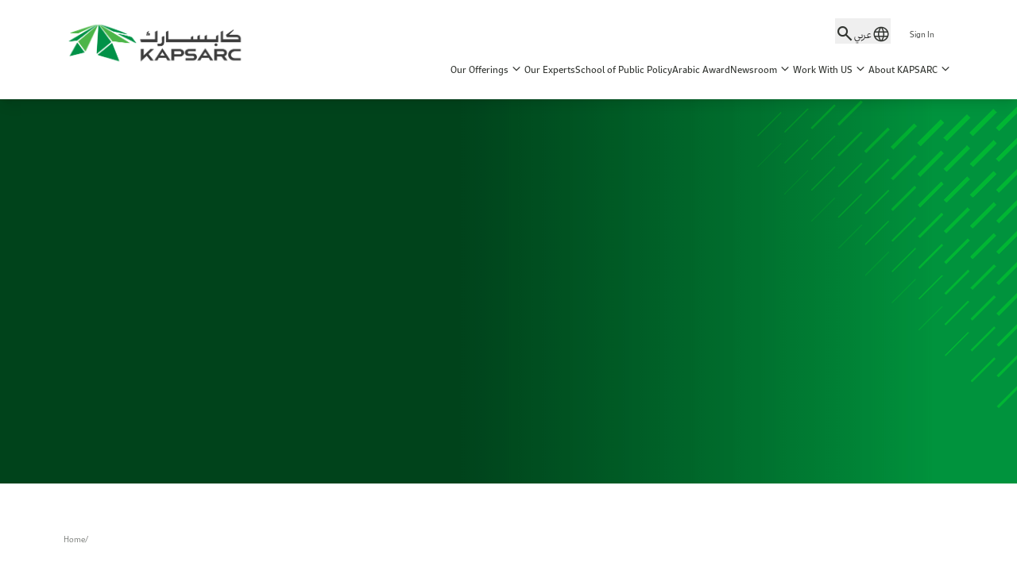

--- FILE ---
content_type: text/html; charset=utf-8
request_url: https://www.kapsarc.org/research/
body_size: 42254
content:
 
 

<!doctype html>
<html lang="en" dir="ltr">
  <head>
    <meta charset="UTF-8" />
    <meta name="viewport" content="width=device-width, initial-scale=1.0" />
    <title></title>
    <meta name="description" content="">
    <meta name="keywords" content="">

    <!-- Favicon & links -->
    <link rel="icon" type="image/png" sizes="96x96" href="/assets/favicon/favicon-96x96.png" />
    <link rel="icon" type="image/svg+xml" href="/assets/favicon/favicon.svg" />
    <link rel="shortcut icon" href="/favicon.ico" />
    <link rel="apple-touch-icon" sizes="180x180" href="/assets/favicon/apple-touch-icon.png" />
    <link rel="manifest" href="/assets/favicon/site.webmanifest" />






    <script type="module" crossorigin src="/js/index.js"></script>
    <link rel="stylesheet" crossorigin href="/css/style.css">
    
    <!-- Google tag (gtag.js) --> <script async src="https://www.googletagmanager.com/gtag/js?id=G-JTTBN94ME8"></script> <script>   window.dataLayer = window.dataLayer || [];   function gtag(){dataLayer.push(arguments);}   gtag('js', new Date());   gtag('config', 'G-JTTBN94ME8'); </script>


  </head>
  <body>
    
<header data-id="header" class="header">
    <div class="header_wrapper">
        <a class="header_logo_link" href="/">
            <img class="header_logo" src="/media/rndbxyit/kapsarc_colored_logo_2025_1.png" alt="Kapsarc Colored Logo 2025 1" />
        </a>
        <div class="header_navigations">
            <div class="header_navigations__top">
                <button class="header_navigations__top-button" type="button" onclick="window.location.href='https://www.kapsarc.org/search/'">
                    <span class="icon-search header_navigations__top--icon font-bold"></span>
                </button>
                    <button class="header_navigations__top-button" data-id="language-button" type="button" onclick="window.location.href='/ar/research/'">
                        <span id="current-language">&#x639;&#x631;&#x628;&#x64A;</span>
                        <span class="icon-language header_navigations__top--icon"></span>
                    </button>

                        <div class="homepage_header_navigations__top--sign-up" onclick="window.location.href='https://www.kapsarc.org/sign-in/'">

                            Sign In
                        </div>
            </div>
            <nav>
                <ul class="header_navigations__bottom">
                            <li class="nav-item colored"
                                data-menubar="our offerings"
                                data-title="Our Offerings"
                                data-subtitle="A selection of tailored offerings across advisory and research, providing expert analysis and strategic solutions."
                                data-links="https://www.kapsarc.org/our-offerings/advisory-services/,https://www.kapsarc.org/our-offerings/publications/,https://www.kapsarc.org/our-offerings/kapsarc-solutions/,https://www.kapsarc.org/our-offerings/kapsarc-energy-data-portal/">
                                <p class="nav-item_label">Our Offerings</p>
                                <span class="icon-keyboard_arrow_down nav-item_icon"></span>
                            </li>
                            <li class="nav-item colored">
                                <p class="nav-item_label"><a href="https://www.kapsarc.org/our-experts/" class="nav-item_label">Our Experts</a></p>
                            </li>
                            <li class="nav-item colored">
                                <p class="nav-item_label"><a href="https://www.kapsarc.org/school-of-public-policy/" class="nav-item_label">School of Public Policy</a></p>
                            </li>
                            <li class="nav-item colored">
                                <p class="nav-item_label"><a href="https://www.kapsarc.org/kapsarc-arabic-award/" class="nav-item_label">Arabic Award</a></p>
                            </li>
                            <li class="nav-item colored"
                                data-menubar="newsroom"
                                data-title="Newsroom"
                                data-subtitle="The KAPSARC newsroom provides the latest updates on our events, publications, and developments."
                                data-links="https://www.kapsarc.org/newsroom/news/,https://www.kapsarc.org/resources/,https://www.kapsarc.org/newsroom/events/,https://www.kapsarc.org/newsroom/gallery/">
                                <p class="nav-item_label">Newsroom</p>
                                <span class="icon-keyboard_arrow_down nav-item_icon"></span>
                            </li>
                            <li class="nav-item colored"
                                data-menubar="work with us"
                                data-title="Work With US"
                                data-subtitle="Unlock your potential at KAPSARC&#x2014;where bright minds collaborate, innovate, and drive meaningful change in Saudi Arabia and beyond."
                                data-links="https://www.kapsarc.org/work-with-us/job-opportunities/,https://www.kapsarc.org/work-with-us/life-at-kapsarc/">
                                <p class="nav-item_label">Work With US</p>
                                <span class="icon-keyboard_arrow_down nav-item_icon"></span>
                            </li>
                            <li class="nav-item colored"
                                data-menubar="about kapsarc"
                                data-title="About KAPSARC"
                                data-subtitle="Driving impactful solutions in the global energy landscape&#x2014;KAPSARC brings together expert minds, data-driven insights, and multidisciplinary research to deliver actionable results that create long-term value."
                                data-links="https://www.kapsarc.org/about-kapsarc/kapsarc-today/,https://www.kapsarc.org/about-kapsarc/story-of-kapsarc/,https://www.kapsarc.org/about-kapsarc/our-facilities/,https://www.kapsarc.org/about-kapsarc/get-in-touch/">
                                <p class="nav-item_label">About KAPSARC</p>
                                <span class="icon-keyboard_arrow_down nav-item_icon"></span>
                            </li>
                </ul>
            </nav>
        </div>
    </div>
</header>
<div class="menubar__wrapper" id="menubarWrapper">
    <div class="menubar__content" id="menubarContent">
        <div class="menubar-content__wrapper">
            <div class="menubar-content__col">
                <h2 id="menubarTitle"></h2>
                <p id="menubarSubtitle"></p>
            </div>
            <div class="menubar-content__col">

                        <div class="menubar-content-item menubar-our-offerings"
                             data-menubar-content="our offerings">
                            <div class="menubar-our-offerings__wrapper">
                                        <div class="menubar-our-offerings__item">
                                            <a class="nav-sub-item" href="https://www.kapsarc.org/our-offerings/advisory-services/">
                                                <svg width="60" height="60" xmlns="http://www.w3.org/2000/svg" xmlns:xlink="http://www.w3.org/1999/xlink" xml:space="preserve" overflow="hidden"><g transform="translate(-560 -280)"><path d="M586.683 311.28 586.683 311.28 569.756 311.28C569.024 311.28 568.439 310.683 568.439 309.963L568.439 288.939C568.439 288.207 569.037 287.622 569.756 287.622L581.646 287.622C581.829 287.622 582.012 287.695 582.146 287.829L587.805 293.488C587.939 293.622 588.012 293.793 588.012 293.988L588.012 309.963C588.012 310.683 587.415 311.28 586.683 311.28L586.683 311.28ZM586.683 309.878 586.683 309.878 586.683 309.878 586.683 309.878ZM569.841 309.878 586.598 309.878 586.598 294.268 581.354 289.024 569.841 289.024 569.841 309.878Z" stroke="#3C3C3C" stroke-width="0.121927" fill="currentColor" fill-rule="evenodd"/><path d="M587.305 294.683 582.268 294.683C581.537 294.683 580.951 294.085 580.951 293.366L580.951 288.317C580.951 287.927 581.268 287.61 581.659 287.61 582.049 287.61 582.366 287.927 582.366 288.317L582.366 293.28 587.329 293.28C587.719 293.28 588.037 293.598 588.037 293.988 588.037 294.378 587.695 294.683 587.305 294.683Z" stroke="#3C3C3C" stroke-width="0.121927" fill="currentColor" fill-rule="evenodd"/><path d="M584.354 297.854 572.159 297.854C571.768 297.854 571.451 297.537 571.451 297.146 571.451 296.756 571.768 296.439 572.159 296.439L584.354 296.439C584.744 296.439 585.061 296.756 585.061 297.146 585.061 297.537 584.744 297.854 584.354 297.854Z" stroke="#3C3C3C" stroke-width="0.121927" fill="currentColor" fill-rule="evenodd"/><path d="M584.354 301.268 572.159 301.268C571.768 301.268 571.451 300.951 571.451 300.561 571.451 300.171 571.768 299.854 572.159 299.854L584.354 299.854C584.744 299.854 585.061 300.171 585.061 300.561 585.061 300.963 584.744 301.268 584.354 301.268Z" stroke="#3C3C3C" stroke-width="0.121927" fill="currentColor" fill-rule="evenodd"/><path d="M584.354 304.695 572.159 304.695C571.768 304.695 571.451 304.378 571.451 303.988 571.451 303.598 571.768 303.28 572.159 303.28L584.354 303.28C584.744 303.28 585.061 303.598 585.061 303.988 585.061 304.378 584.744 304.695 584.354 304.695Z" stroke="#3C3C3C" stroke-width="0.121927" fill="currentColor" fill-rule="evenodd"/><path d="M584.354 308.11 572.159 308.11C571.768 308.11 571.451 307.793 571.451 307.402 571.451 307.012 571.768 306.695 572.159 306.695L584.354 306.695C584.744 306.695 585.061 307.012 585.061 307.402 585.061 307.793 584.744 308.11 584.354 308.11Z" stroke="#3C3C3C" stroke-width="0.121927" fill="currentColor" fill-rule="evenodd"/><path d="M610.293 332.561 593.378 332.561C592.646 332.561 592.061 331.963 592.061 331.244L592.061 310.22C592.061 309.488 592.659 308.902 593.378 308.902L605.268 308.902C605.451 308.902 605.634 308.976 605.768 309.11L611.427 314.768C611.561 314.902 611.634 315.073 611.634 315.268L611.634 331.244C611.622 331.976 611.024 332.561 610.293 332.561L610.293 332.561ZM593.451 331.159 610.207 331.159 610.207 315.549 604.963 310.305 593.451 310.305 593.451 331.159Z" stroke="#3C3C3C" stroke-width="0.121927" fill="currentColor" fill-rule="evenodd"/><path d="M610.915 315.963 605.878 315.963C605.146 315.963 604.561 315.366 604.561 314.646L604.561 309.61C604.561 309.22 604.878 308.902 605.268 308.902 605.659 308.902 605.976 309.22 605.976 309.61L605.976 314.573 610.939 314.573C611.329 314.573 611.646 314.89 611.646 315.28 611.622 315.646 611.305 315.963 610.915 315.963Z" stroke="#3C3C3C" stroke-width="0.121927" fill="currentColor" fill-rule="evenodd"/><path d="M607.963 319.134 595.768 319.134C595.378 319.134 595.061 318.817 595.061 318.427 595.061 318.037 595.378 317.72 595.768 317.72L607.963 317.72C608.354 317.72 608.671 318.037 608.671 318.427 608.671 318.829 608.354 319.134 607.963 319.134Z" stroke="#3C3C3C" stroke-width="0.121927" fill="currentColor" fill-rule="evenodd"/><path d="M607.963 322.561 595.768 322.561C595.378 322.561 595.061 322.244 595.061 321.854 595.061 321.463 595.378 321.146 595.768 321.146L607.963 321.146C608.354 321.146 608.671 321.463 608.671 321.854 608.671 322.244 608.354 322.561 607.963 322.561Z" stroke="#3C3C3C" stroke-width="0.121927" fill="currentColor" fill-rule="evenodd"/><path d="M607.963 325.976 595.768 325.976C595.378 325.976 595.061 325.659 595.061 325.268 595.061 324.878 595.378 324.561 595.768 324.561L607.963 324.561C608.354 324.561 608.671 324.878 608.671 325.268 608.671 325.659 608.354 325.976 607.963 325.976Z" stroke="#3C3C3C" stroke-width="0.121927" fill="currentColor" fill-rule="evenodd"/><path d="M607.963 329.39 595.768 329.39C595.378 329.39 595.061 329.073 595.061 328.683 595.061 328.293 595.378 327.976 595.768 327.976L607.963 327.976C608.354 327.976 608.671 328.293 608.671 328.683 608.671 329.073 608.354 329.39 607.963 329.39Z" stroke="#3C3C3C" stroke-width="0.121927" fill="currentColor" fill-rule="evenodd"/><path d="M607.171 298.341 592.39 298.341C592 298.341 591.683 298.024 591.683 297.634 591.683 297.244 592 296.927 592.39 296.927L607.171 296.927C607.561 296.927 607.878 297.244 607.878 297.634 607.878 298.024 607.561 298.341 607.171 298.341Z" stroke="#3C3C3C" stroke-width="0.121927" fill="currentColor" fill-rule="evenodd"/><path d="M607.171 298.341C607.024 298.341 606.878 298.293 606.744 298.195L601.305 294.122C601 293.89 600.927 293.451 601.159 293.134 601.39 292.817 601.829 292.756 602.146 292.988L607.585 297.061C607.89 297.293 607.963 297.732 607.732 298.049 607.585 298.232 607.378 298.341 607.171 298.341Z" stroke="#3C3C3C" stroke-width="0.121927" fill="currentColor" fill-rule="evenodd"/><path d="M601.732 302.415C601.512 302.415 601.305 302.317 601.171 302.134 600.939 301.829 601 301.39 601.317 301.146L606.756 297.073C607.061 296.841 607.5 296.902 607.744 297.22 607.976 297.524 607.915 297.963 607.598 298.207L602.159 302.28C602.024 302.366 601.878 302.415 601.732 302.415Z" stroke="#3C3C3C" stroke-width="0.121927" fill="currentColor" fill-rule="evenodd"/><path d="M586.719 323.134 571.939 323.134C571.549 323.134 571.232 322.817 571.232 322.427 571.232 322.037 571.549 321.72 571.939 321.72L586.719 321.72C587.11 321.72 587.427 322.037 587.427 322.427 587.427 322.817 587.098 323.134 586.719 323.134Z" stroke="#3C3C3C" stroke-width="0.121927" fill="currentColor" fill-rule="evenodd"/><path d="M571.939 323.134C571.719 323.134 571.512 323.037 571.378 322.854 571.146 322.549 571.207 322.11 571.524 321.866L576.963 317.793C577.268 317.561 577.707 317.622 577.951 317.939 578.183 318.244 578.122 318.683 577.805 318.927L572.366 323C572.232 323.085 572.085 323.134 571.939 323.134Z" stroke="#3C3C3C" stroke-width="0.121927" fill="currentColor" fill-rule="evenodd"/><path d="M577.378 327.207C577.232 327.207 577.085 327.159 576.951 327.061L571.512 322.988C571.207 322.756 571.134 322.317 571.366 322 571.598 321.683 572.037 321.622 572.354 321.854L577.793 325.927C578.098 326.159 578.171 326.598 577.939 326.915 577.805 327.11 577.585 327.207 577.378 327.207Z" stroke="#3C3C3C" stroke-width="0.121927" fill="currentColor" fill-rule="evenodd"/></g></svg>
                                                <span>Advisory Services</span>
                                            </a>
                                            <p>Expert guidance through tailored analysis and strategic solutions.</p>
                                        </div>
                                        <div class="menubar-our-offerings__item">
                                            <a class="nav-sub-item" href="https://www.kapsarc.org/our-offerings/publications/">
                                                <svg width="60" height="60" xmlns="http://www.w3.org/2000/svg" xmlns:xlink="http://www.w3.org/1999/xlink" xml:space="preserve" overflow="hidden"><g transform="translate(-640 -440)"><path d="M686.585 492.561C686.585 492.561 686.585 492.561 686.585 492.561L653.476 492.561C652.427 492.561 651.561 491.707 651.561 490.646L651.561 449.524C651.561 448.476 652.415 447.61 653.476 447.61L676.719 447.61C676.902 447.61 677.085 447.683 677.219 447.817L688.293 458.89C688.427 459.024 688.5 459.195 688.5 459.39L688.5 490.646C688.5 491.707 687.646 492.561 686.585 492.561L686.585 492.561ZM653.476 449.024C653.195 449.024 652.963 449.256 652.963 449.537L652.963 490.659C652.963 490.939 653.195 491.171 653.476 491.171L686.585 491.171 686.585 491.171C686.866 491.171 687.085 490.939 687.085 490.659L687.085 459.683 676.439 449.024 653.476 449.024Z" stroke="#2D2D2D" stroke-width="0.121927" fill="currentColor" fill-rule="evenodd"/><path d="M687.793 460.098 677.927 460.098C676.878 460.098 676.012 459.244 676.012 458.183L676.012 448.317C676.012 447.927 676.329 447.61 676.719 447.61 677.11 447.61 677.427 447.927 677.427 448.317L677.427 458.183C677.427 458.463 677.659 458.695 677.939 458.695L687.805 458.695C688.195 458.695 688.512 459.012 688.512 459.402 688.5 459.78 688.183 460.098 687.793 460.098Z" stroke="#2D2D2D" stroke-width="0.121927" fill="currentColor" fill-rule="evenodd"/><path d="M657.439 488.146C657.049 488.146 656.732 487.829 656.732 487.439L656.732 464.866C656.732 464.476 657.049 464.159 657.439 464.159 657.829 464.159 658.146 464.476 658.146 464.866L658.146 487.439C658.146 487.829 657.829 488.146 657.439 488.146Z" stroke="#2D2D2D" stroke-width="0.121927" fill="currentColor" fill-rule="evenodd"/><path d="M682.622 488.146 657.439 488.146C657.049 488.146 656.732 487.829 656.732 487.439 656.732 487.049 657.049 486.732 657.439 486.732L682.622 486.732C683.012 486.732 683.329 487.049 683.329 487.439 683.329 487.829 683.012 488.146 682.622 488.146Z" stroke="#2D2D2D" stroke-width="0.121927" fill="currentColor" fill-rule="evenodd"/><path d="M672.329 488.146C671.939 488.146 671.622 487.829 671.622 487.439L671.622 470.341 668.427 470.341 668.427 487.439C668.427 487.829 668.11 488.146 667.719 488.146 667.329 488.146 667.012 487.829 667.012 487.439L667.012 469.634C667.012 469.244 667.329 468.927 667.719 468.927L672.329 468.927C672.719 468.927 673.037 469.244 673.037 469.634L673.037 487.439C673.037 487.829 672.719 488.146 672.329 488.146Z" stroke="#2D2D2D" stroke-width="0.121927" fill="currentColor" fill-rule="evenodd"/><path d="M665.122 488.146C664.732 488.146 664.415 487.829 664.415 487.439L664.415 474.659 661.219 474.659 661.219 487.439C661.219 487.829 660.902 488.146 660.512 488.146 660.122 488.146 659.805 487.829 659.805 487.439L659.805 473.951C659.805 473.561 660.122 473.244 660.512 473.244L665.122 473.244C665.512 473.244 665.829 473.561 665.829 473.951L665.829 487.439C665.829 487.829 665.512 488.146 665.122 488.146Z" stroke="#2D2D2D" stroke-width="0.121927" fill="currentColor" fill-rule="evenodd"/><path d="M679.549 488.146C679.159 488.146 678.841 487.829 678.841 487.439L678.841 474.659 675.646 474.659 675.646 487.439C675.646 487.829 675.329 488.146 674.939 488.146 674.549 488.146 674.232 487.829 674.232 487.439L674.232 473.951C674.232 473.561 674.549 473.244 674.939 473.244L679.549 473.244C679.939 473.244 680.256 473.561 680.256 473.951L680.256 487.439C680.244 487.829 679.939 488.146 679.549 488.146Z" stroke="#2D2D2D" stroke-width="0.121927" fill="currentColor" fill-rule="evenodd"/><path d="M671.415 455.61 657.573 455.61C657.183 455.61 656.866 455.293 656.866 454.902 656.866 454.512 657.183 454.195 657.573 454.195L671.415 454.195C671.805 454.195 672.122 454.512 672.122 454.902 672.122 455.293 671.805 455.61 671.415 455.61Z" stroke="#2D2D2D" stroke-width="0.121927" fill="currentColor" fill-rule="evenodd"/><path d="M671.415 460.098 657.573 460.098C657.183 460.098 656.866 459.78 656.866 459.39 656.866 459 657.183 458.683 657.573 458.683L671.415 458.683C671.805 458.683 672.122 459 672.122 459.39 672.122 459.78 671.805 460.098 671.415 460.098Z" stroke="#2D2D2D" stroke-width="0.121927" fill="currentColor" fill-rule="evenodd"/></g></svg>
                                                <span>Publications</span>
                                            </a>
                                            <p>Peer-reviewed insights on energy, policy, and sustainability.</p>
                                        </div>
                                        <div class="menubar-our-offerings__item">
                                            <a class="nav-sub-item" href="https://www.kapsarc.org/our-offerings/kapsarc-solutions/">
                                                <svg width="60" height="60" xmlns="http://www.w3.org/2000/svg" xmlns:xlink="http://www.w3.org/1999/xlink" xml:space="preserve" overflow="hidden"><g transform="translate(-560 -360)"><path d="M582.482 397.467C574.308 397.467 567.576 390.874 567.576 382.567 567.576 378.586 569.126 374.842 571.942 372.027 577.754 366.215 587.211 366.215 593.023 372.027 598.848 377.851 598.848 387.283 593.023 393.108 590.117 396.013 586.299 397.467 582.482 397.467L582.482 397.467ZM572.934 373.019C567.658 378.295 567.658 386.839 572.934 392.115 578.199 397.38 586.766 397.38 592.031 392.115 597.307 386.839 597.307 378.295 592.031 373.019 586.766 367.754 578.199 367.754 572.934 373.019Z" stroke="#2D2D2D" stroke-width="0.121927" fill="currentColor" fill-rule="evenodd"/><path d="M591.055 397.548C590.451 397.548 589.848 397.319 589.388 396.859L588.314 395.785C588.04 395.511 588.04 395.067 588.314 394.793 588.588 394.519 589.032 394.519 589.306 394.793L590.38 395.867C590.753 396.239 591.358 396.239 591.73 395.867L595.782 391.815C596.154 391.443 596.154 390.837 595.782 390.465L594.708 389.391C594.434 389.117 594.434 388.673 594.708 388.399 594.982 388.125 595.426 388.125 595.7 388.399L596.774 389.473C597.694 390.392 597.694 391.888 596.775 392.807L592.723 396.859C592.263 397.319 591.659 397.548 591.055 397.548Z" stroke="#2D2D2D" stroke-width="0.121927" fill="currentColor" fill-rule="evenodd"/><path d="M608.249 412.513C607.282 412.513 606.279 412.141 605.396 411.259L595.896 401.758C593.993 399.855 594.465 397.392 595.915 395.942 597.365 394.492 599.828 394.02 601.731 395.923L611.231 405.424C614.111 408.304 611.575 412.513 608.249 412.513L608.249 412.513ZM596.888 400.766 606.389 410.266C608.364 412.242 610.956 410.399 611.08 408.434 611.125 407.71 610.834 407.012 610.239 406.416L600.738 396.916C599.421 395.599 597.865 395.977 596.908 396.935 595.949 397.893 595.571 399.449 596.888 400.766Z" stroke="#2D2D2D" stroke-width="0.121927" fill="currentColor" fill-rule="evenodd"/><path d="M601.142 406.714C600.522 406.714 600.203 405.959 600.646 405.516L605.488 400.673C605.763 400.4 606.207 400.4 606.481 400.673 606.755 400.948 606.755 401.392 606.481 401.666L601.638 406.508C601.501 406.645 601.322 406.714 601.142 406.714L601.142 406.714ZM598.652 404.224C598.832 404.224 599.011 404.155 599.149 404.018L603.991 399.176C604.265 398.902 604.265 398.458 603.991 398.183 603.717 397.91 603.273 397.91 602.999 398.183L598.156 403.026C597.713 403.469 598.032 404.224 598.652 404.224Z" stroke="#2D2D2D" stroke-width="0.121927" fill="currentColor" fill-rule="evenodd"/><path d="M606.122 411.694C605.502 411.694 605.183 410.939 605.626 410.496L610.468 405.653C610.742 405.379 611.187 405.379 611.461 405.653 611.735 405.927 611.735 406.372 611.461 406.646L606.618 411.488C606.481 411.625 606.302 411.694 606.122 411.694L606.122 411.694ZM603.632 409.204C603.812 409.204 603.991 409.135 604.129 408.998L608.971 404.156C609.245 403.882 609.245 403.438 608.971 403.163 608.697 402.89 608.253 402.89 607.979 403.163L603.136 408.006C602.693 408.449 603.012 409.204 603.632 409.204Z" stroke="#2D2D2D" stroke-width="0.121927" fill="currentColor" fill-rule="evenodd"/><path d="M596.162 401.734C595.542 401.734 595.223 400.979 595.666 400.536L600.509 395.694C600.783 395.42 601.227 395.42 601.501 395.694 601.775 395.968 601.775 396.412 601.501 396.686L596.659 401.528C596.522 401.665 596.342 401.734 596.162 401.734Z" stroke="#2D2D2D" stroke-width="0.121927" fill="currentColor" fill-rule="evenodd"/><path d="M595.457 398.752C595.278 398.752 595.098 398.684 594.961 398.547L592.502 396.087C592.228 395.813 592.228 395.369 592.502 395.095 592.776 394.821 593.22 394.821 593.494 395.095L595.953 397.554C596.396 397.997 596.077 398.752 595.457 398.752L595.457 398.752ZM597.934 396.212C598.554 396.212 598.873 395.457 598.43 395.014L596.003 392.586C595.728 392.312 595.284 392.312 595.01 392.586 594.736 392.86 594.736 393.305 595.01 393.579L597.438 396.007C597.575 396.144 597.755 396.212 597.934 396.212Z" stroke="#2D2D2D" stroke-width="0.121927" fill="currentColor" fill-rule="evenodd"/><path d="M575.971 390.659 573.396 390.659C573.008 390.659 572.694 390.345 572.694 389.957L572.694 384.382C572.694 383.995 573.008 383.68 573.396 383.68L575.971 383.68C576.359 383.68 576.673 383.995 576.673 384.382L576.673 389.957C576.673 390.345 576.359 390.659 575.971 390.659L575.971 390.659ZM574.098 389.256 575.27 389.256 575.27 385.084 574.098 385.084 574.098 389.256Z" stroke="#2D2D2D" stroke-width="0.121927" fill="currentColor" fill-rule="evenodd"/><path d="M581.17 390.659 578.595 390.659C578.207 390.659 577.893 390.345 577.893 389.957L577.893 381.103C577.893 380.715 578.207 380.401 578.595 380.401L581.17 380.401C581.558 380.401 581.872 380.715 581.872 381.103L581.872 389.957C581.872 390.345 581.558 390.659 581.17 390.659L581.17 390.659ZM579.297 389.256 580.469 389.256 580.469 381.804 579.297 381.804 579.297 389.256Z" stroke="#2D2D2D" stroke-width="0.121927" fill="currentColor" fill-rule="evenodd"/><path d="M586.37 390.659 583.794 390.659C583.407 390.659 583.092 390.345 583.092 389.957L583.092 383.581C583.092 383.193 583.407 382.879 583.794 382.879L586.37 382.879C586.757 382.879 587.071 383.193 587.071 383.581L587.071 389.957C587.071 390.345 586.757 390.659 586.37 390.659L586.37 390.659ZM584.496 389.256 585.668 389.256 585.668 384.282 584.496 384.282 584.496 389.256Z" stroke="#2D2D2D" stroke-width="0.121927" fill="currentColor" fill-rule="evenodd"/><path d="M591.569 390.659 588.993 390.659C588.606 390.659 588.292 390.345 588.292 389.957L588.292 380.082C588.292 379.695 588.606 379.381 588.993 379.381L591.569 379.381C591.956 379.381 592.271 379.695 592.271 380.082L592.271 389.957C592.271 390.345 591.956 390.659 591.569 390.659L591.569 390.659ZM589.695 389.256 590.867 389.256 590.867 380.784 589.695 380.784 589.695 389.256Z" stroke="#2D2D2D" stroke-width="0.121927" fill="currentColor" fill-rule="evenodd"/><path d="M575.864 380.186C575.152 380.186 574.892 379.235 575.513 378.876L578.338 377.245C578.673 377.052 579.102 377.167 579.296 377.502 579.49 377.838 579.375 378.267 579.039 378.461L576.215 380.092C576.104 380.155 575.983 380.186 575.864 380.186L575.864 380.186ZM583.785 379.22C583.709 379.22 583.632 379.207 583.556 379.181L580.937 378.279C580.571 378.152 580.376 377.753 580.503 377.386 580.629 377.02 581.029 376.826 581.395 376.952L584.013 377.854C584.76 378.112 584.568 379.22 583.785 379.22L583.785 379.22ZM586.241 378.946C585.54 378.946 585.271 378.018 585.871 377.647L588.753 375.863C589.083 375.659 589.515 375.761 589.719 376.091 589.923 376.42 589.821 376.853 589.492 377.057L586.61 378.84C586.495 378.912 586.367 378.946 586.241 378.946Z" stroke="#2D2D2D" stroke-width="0.121927" fill="currentColor" fill-rule="evenodd"/><path d="M574.679 382.237C573.538 382.237 572.61 381.309 572.61 380.168 572.61 379.027 573.538 378.099 574.679 378.099 575.82 378.099 576.748 379.027 576.748 380.168 576.748 381.309 575.82 382.237 574.679 382.237L574.679 382.237ZM574.679 379.502C574.312 379.502 574.013 379.801 574.013 380.168 574.013 380.535 574.312 380.834 574.679 380.834 575.046 380.834 575.345 380.535 575.345 380.168 575.345 379.801 575.046 379.502 574.679 379.502Z" stroke="#2D2D2D" stroke-width="0.121927" fill="currentColor" fill-rule="evenodd"/><path d="M579.873 379.238C578.732 379.238 577.804 378.31 577.804 377.169 577.804 376.028 578.732 375.1 579.873 375.1 581.014 375.1 581.942 376.028 581.942 377.169 581.942 378.31 581.014 379.238 579.873 379.238L579.873 379.238ZM579.873 376.504C579.506 376.504 579.207 376.802 579.207 377.169 579.207 377.536 579.506 377.835 579.873 377.835 580.24 377.835 580.539 377.536 580.539 377.169 580.539 376.802 580.24 376.504 579.873 376.504Z" stroke="#2D2D2D" stroke-width="0.121927" fill="currentColor" fill-rule="evenodd"/><path d="M585.078 381.033C583.937 381.033 583.009 380.105 583.009 378.964 583.009 377.823 583.937 376.895 585.078 376.895 586.219 376.895 587.147 377.823 587.147 378.964 587.147 380.105 586.219 381.033 585.078 381.033L585.078 381.033ZM585.078 378.298C584.711 378.298 584.412 378.596 584.412 378.964 584.412 379.331 584.711 379.629 585.078 379.629 585.445 379.629 585.744 379.33 585.744 378.964 585.744 378.596 585.445 378.298 585.078 378.298Z" stroke="#2D2D2D" stroke-width="0.121927" fill="currentColor" fill-rule="evenodd"/><path d="M590.286 377.809C589.145 377.809 588.216 376.881 588.216 375.74 588.216 374.599 589.145 373.671 590.286 373.671 591.427 373.671 592.355 374.599 592.355 375.74 592.355 376.881 591.426 377.809 590.286 377.809L590.286 377.809ZM590.286 375.074C589.918 375.074 589.62 375.373 589.62 375.74 589.62 376.107 589.919 376.406 590.286 376.406 590.653 376.406 590.951 376.107 590.951 375.74 590.951 375.373 590.653 375.074 590.286 375.074Z" stroke="#2D2D2D" stroke-width="0.121927" fill="currentColor" fill-rule="evenodd"/></g></svg>
                                                <span>KAPSARC Solutions</span>
                                            </a>
                                            <p>Easy-to-use interactive tools for testing and analyzing policy scenarios.</p>
                                        </div>
                                        <div class="menubar-our-offerings__item">
                                            <a class="nav-sub-item" href="https://www.kapsarc.org/our-offerings/kapsarc-energy-data-portal/">
                                                <svg width="60" height="60" xmlns="http://www.w3.org/2000/svg" xmlns:xlink="http://www.w3.org/1999/xlink" xml:space="preserve" overflow="hidden"><g transform="translate(-1040 -360)"><path d="M1052.58 407.409 1048.23 407.409C1047.86 407.409 1047.55 407.104 1047.55 406.728L1047.55 399.023C1047.55 398.647 1047.86 398.342 1048.23 398.342L1052.58 398.342C1052.96 398.342 1053.26 398.647 1053.26 399.023L1053.26 406.728C1053.26 407.104 1052.96 407.409 1052.58 407.409L1052.58 407.409ZM1048.92 406.047 1051.9 406.047 1051.9 399.704 1048.92 399.704 1048.92 406.047Z" stroke="#3C3C3C" stroke-width="0.121927" fill="currentColor" fill-rule="evenodd"/><path d="M1060.59 407.409 1056.24 407.409C1055.87 407.409 1055.56 407.104 1055.56 406.728L1055.56 395.171C1055.56 394.794 1055.87 394.489 1056.24 394.489L1060.59 394.489C1060.97 394.489 1061.27 394.794 1061.27 395.171L1061.27 406.728C1061.27 407.104 1060.97 407.409 1060.59 407.409L1060.59 407.409ZM1056.93 406.047 1059.91 406.047 1059.91 395.852 1056.93 395.852 1056.93 406.047Z" stroke="#3C3C3C" stroke-width="0.121927" fill="currentColor" fill-rule="evenodd"/><path d="M1068.6 407.409 1064.26 407.409C1063.88 407.409 1063.57 407.104 1063.57 406.728L1063.57 392.046C1063.57 391.67 1063.88 391.365 1064.26 391.365L1068.6 391.365C1068.98 391.365 1069.28 391.67 1069.28 392.046L1069.28 406.728C1069.28 407.104 1068.98 407.409 1068.6 407.409L1068.6 407.409ZM1064.94 406.047 1067.92 406.047 1067.92 392.727 1064.94 392.727 1064.94 406.047Z" stroke="#3C3C3C" stroke-width="0.121927" fill="currentColor" fill-rule="evenodd"/><path d="M1081.81 407.409C1079.44 407.409 1077.21 406.486 1075.53 404.808 1073.86 403.131 1072.93 400.9 1072.93 398.528 1072.93 396.156 1073.86 393.926 1075.53 392.248 1077.21 390.571 1079.44 389.647 1081.81 389.647 1082.19 389.647 1082.5 389.952 1082.5 390.328L1082.5 397.847 1090.01 397.847C1090.39 397.847 1090.7 398.152 1090.7 398.528 1090.7 400.9 1089.77 403.131 1088.09 404.808 1086.42 406.485 1084.19 407.409 1081.81 407.409L1081.81 407.409ZM1081.13 391.04C1077.31 391.385 1074.3 394.612 1074.3 398.528 1074.3 402.674 1077.67 406.047 1081.81 406.047 1085.73 406.047 1088.96 403.037 1089.3 399.209L1081.81 399.209C1081.44 399.209 1081.13 398.904 1081.13 398.528L1081.13 391.04Z" stroke="#3C3C3C" stroke-width="0.121927" fill="currentColor" fill-rule="evenodd"/><path d="M1091.83 396.099 1084.96 396.099C1084.59 396.099 1084.28 395.794 1084.28 395.418L1084.28 388.553C1084.28 388.177 1084.59 387.872 1084.96 387.872 1086.98 387.872 1088.87 388.657 1090.3 390.082 1091.72 391.507 1092.51 393.402 1092.51 395.418 1092.51 395.794 1092.2 396.099 1091.83 396.099L1091.83 396.099ZM1085.64 394.737 1091.11 394.737C1090.79 391.87 1088.51 389.587 1085.64 389.271L1085.64 394.737Z" stroke="#3C3C3C" stroke-width="0.121927" fill="currentColor" fill-rule="evenodd"/><path d="M1055.53 389.601C1053.85 389.601 1052.26 388.944 1051.07 387.752 1049.88 386.56 1049.22 384.974 1049.22 383.288 1049.22 381.602 1049.88 380.017 1051.07 378.825 1052.26 377.632 1053.85 376.976 1055.53 376.976 1057.22 376.976 1058.81 377.632 1060 378.825 1061.19 380.017 1061.85 381.602 1061.85 383.288 1061.85 384.974 1061.19 386.56 1060 387.752 1058.81 388.944 1057.22 389.601 1055.53 389.601L1055.53 389.601ZM1055.53 378.338C1052.8 378.338 1050.58 380.559 1050.58 383.288 1050.58 386.018 1052.8 388.238 1055.53 388.238 1058.26 388.238 1060.48 386.018 1060.48 383.288 1060.48 380.559 1058.26 378.338 1055.53 378.338Z" stroke="#3C3C3C" stroke-width="0.121927" fill="currentColor" fill-rule="evenodd"/><path d="M1055.82 386.699C1055.44 386.699 1055.14 386.394 1055.14 386.018L1055.14 381.873 1054.55 382.233C1054.23 382.43 1053.81 382.329 1053.61 382.008 1053.42 381.687 1053.52 381.268 1053.84 381.072L1055.46 380.076C1055.67 379.947 1055.94 379.942 1056.15 380.063 1056.37 380.183 1056.5 380.41 1056.5 380.657L1056.5 386.018C1056.5 386.394 1056.19 386.699 1055.82 386.699Z" stroke="#3C3C3C" stroke-width="0.121927" fill="currentColor" fill-rule="evenodd"/><path d="M1072.01 390.384C1072.01 390.384 1072 390.384 1072 390.384 1071.77 390.383 1071.55 390.26 1071.43 390.058L1068.81 385.769 1060.87 385.769C1060.5 385.769 1060.19 385.464 1060.19 385.088 1060.19 384.712 1060.5 384.407 1060.87 384.407L1069.19 384.407C1069.43 384.407 1069.65 384.53 1069.77 384.733L1072.01 388.407 1074.32 384.726C1074.44 384.527 1074.66 384.407 1074.89 384.407L1079.61 384.407 1079.61 374.133 1058.71 374.133 1058.71 378.238C1058.71 378.614 1058.4 378.919 1058.03 378.919 1057.65 378.919 1057.35 378.614 1057.35 378.238L1057.35 373.452C1057.35 373.076 1057.65 372.771 1058.03 372.771L1080.3 372.771C1080.67 372.771 1080.98 373.076 1080.98 373.452L1080.98 385.088C1080.98 385.464 1080.67 385.769 1080.3 385.769L1075.27 385.769 1072.58 390.064C1072.46 390.263 1072.24 390.384 1072.01 390.384Z" stroke="#3C3C3C" stroke-width="0.121927" fill="currentColor" fill-rule="evenodd"/><path d="M1074.34 377.937 1063.73 377.937C1063.35 377.937 1063.05 377.633 1063.05 377.256 1063.05 376.88 1063.35 376.575 1063.73 376.575L1074.34 376.575C1074.71 376.575 1075.02 376.88 1075.02 377.256 1075.02 377.632 1074.71 377.937 1074.34 377.937Z" stroke="#3C3C3C" stroke-width="0.121927" fill="currentColor" fill-rule="evenodd"/><path d="M1074.34 381.338 1063.73 381.338C1063.35 381.338 1063.05 381.033 1063.05 380.657 1063.05 380.281 1063.35 379.976 1063.73 379.976L1074.34 379.976C1074.71 379.976 1075.02 380.281 1075.02 380.657 1075.02 381.033 1074.71 381.338 1074.34 381.338Z" stroke="#3C3C3C" stroke-width="0.121927" fill="currentColor" fill-rule="evenodd"/></g></svg>
                                                <span>Data Portal</span>
                                            </a>
                                            <p>Open access to reliable energy and economic data.</p>
                                        </div>
                            </div>
                        </div>
                        <div class="menubar-content-item menubar-our-offerings"
                             data-menubar-content="newsroom">
                            <div class="menubar-our-offerings__wrapper">
                                        <div class="menubar-our-offerings__item">
                                            <a class="nav-sub-item" href="https://www.kapsarc.org/newsroom/news/">
                                                <svg width="60" height="60" xmlns="http://www.w3.org/2000/svg" xmlns:xlink="http://www.w3.org/1999/xlink" xml:space="preserve" overflow="hidden"><g transform="translate(-240 -360)"><path d="M273.294 388.84C273.107 388.84 272.921 388.764 272.787 388.614 272.535 388.334 272.559 387.904 272.838 387.652L276.712 384.174C276.992 383.923 277.423 383.946 277.674 384.226 277.926 384.506 277.903 384.936 277.623 385.188L273.749 388.666C273.619 388.783 273.456 388.84 273.294 388.84Z" stroke="#2D2D2D" stroke-width="0.121927" fill="currentColor" fill-rule="evenodd"/><path d="M268.074 388.995C267.882 388.995 267.691 388.914 267.556 388.756 267.312 388.471 267.345 388.041 267.631 387.796L271.877 384.163C272.163 383.919 272.593 383.952 272.837 384.238 273.082 384.524 273.048 384.954 272.762 385.199L268.516 388.831C268.388 388.941 268.231 388.995 268.074 388.995Z" stroke="#2D2D2D" stroke-width="0.121927" fill="currentColor" fill-rule="evenodd"/><path d="M256.62 392.047 253.03 392.047C252.654 392.047 252.349 391.742 252.349 391.365 252.349 390.989 252.654 390.684 253.03 390.684L256.62 390.684C256.996 390.684 257.301 390.989 257.301 391.365 257.301 391.742 256.996 392.047 256.62 392.047Z" stroke="#2D2D2D" stroke-width="0.121927" fill="currentColor" fill-rule="evenodd"/><path d="M256.62 387.989 253.03 387.989C252.654 387.989 252.349 387.684 252.349 387.308 252.349 386.932 252.654 386.627 253.03 386.627L256.62 386.627C256.996 386.627 257.301 386.932 257.301 387.308 257.301 387.684 256.996 387.989 256.62 387.989Z" stroke="#2D2D2D" stroke-width="0.121927" fill="currentColor" fill-rule="evenodd"/><path d="M256.62 383.931 253.03 383.931C252.654 383.931 252.349 383.626 252.349 383.25 252.349 382.874 252.654 382.569 253.03 382.569L256.62 382.569C256.996 382.569 257.301 382.874 257.301 383.25 257.301 383.626 256.996 383.931 256.62 383.931Z" stroke="#2D2D2D" stroke-width="0.121927" fill="currentColor" fill-rule="evenodd"/><path d="M256.62 379.873 253.03 379.873C252.654 379.873 252.349 379.568 252.349 379.192 252.349 378.815 252.654 378.511 253.03 378.511L256.62 378.511C256.996 378.511 257.301 378.815 257.301 379.192 257.301 379.568 256.996 379.873 256.62 379.873Z" stroke="#2D2D2D" stroke-width="0.121927" fill="currentColor" fill-rule="evenodd"/><path d="M285.882 407.119 275.423 407.119C275.047 407.119 274.742 406.814 274.742 406.438 274.742 406.062 275.047 405.757 275.423 405.757L285.882 405.757C286.258 405.757 286.563 406.062 286.563 406.438 286.563 406.814 286.258 407.119 285.882 407.119Z" stroke="#2D2D2D" stroke-width="0.121927" fill="currentColor" fill-rule="evenodd"/><path d="M285.882 403.641 275.423 403.641C275.047 403.641 274.742 403.336 274.742 402.96 274.742 402.584 275.047 402.279 275.423 402.279L285.882 402.279C286.258 402.279 286.563 402.584 286.563 402.96 286.563 403.336 286.258 403.641 285.882 403.641Z" stroke="#2D2D2D" stroke-width="0.121927" fill="currentColor" fill-rule="evenodd"/><path d="M270.988 407.119 261.103 407.119C260.726 407.119 260.422 406.814 260.422 406.438 260.422 406.062 260.726 405.757 261.103 405.757L270.988 405.757C271.365 405.757 271.669 406.062 271.669 406.438 271.669 406.814 271.365 407.119 270.988 407.119Z" stroke="#2D2D2D" stroke-width="0.121927" fill="currentColor" fill-rule="evenodd"/><path d="M270.988 403.641 261.103 403.641C260.726 403.641 260.422 403.336 260.422 402.96 260.422 402.584 260.726 402.279 261.103 402.279L270.988 402.279C271.365 402.279 271.669 402.584 271.669 402.96 271.669 403.336 271.365 403.641 270.988 403.641Z" stroke="#2D2D2D" stroke-width="0.121927" fill="currentColor" fill-rule="evenodd"/><path d="M285.882 400.163 261.103 400.163C260.726 400.163 260.422 399.858 260.422 399.481 260.422 399.105 260.726 398.8 261.103 398.8L285.882 398.8C286.258 398.8 286.563 399.105 286.563 399.481 286.563 399.858 286.258 400.163 285.882 400.163Z" stroke="#2D2D2D" stroke-width="0.121927" fill="currentColor" fill-rule="evenodd"/><path d="M285.882 396.684 261.103 396.684C260.726 396.684 260.422 396.379 260.422 396.003 260.422 395.627 260.726 395.322 261.103 395.322L285.882 395.322C286.258 395.322 286.563 395.627 286.563 396.003 286.563 396.379 286.258 396.684 285.882 396.684Z" stroke="#2D2D2D" stroke-width="0.121927" fill="currentColor" fill-rule="evenodd"/><path d="M284.932 378.28 282.016 378.28C281.639 378.28 281.335 377.975 281.335 377.599 281.335 377.222 281.639 376.918 282.016 376.918L284.932 376.918C285.29 376.918 285.581 376.627 285.581 376.269 285.581 375.912 285.29 375.621 284.932 375.621L283.345 375.621C282.236 375.621 281.334 374.719 281.334 373.61 281.334 372.501 282.236 371.599 283.345 371.599L286.262 371.599C286.638 371.599 286.943 371.904 286.943 372.28 286.943 372.657 286.638 372.961 286.262 372.961L283.345 372.961C282.988 372.961 282.697 373.252 282.697 373.61 282.697 373.967 282.988 374.258 283.345 374.258L284.932 374.258C286.041 374.258 286.943 375.16 286.943 376.269 286.943 377.378 286.041 378.28 284.932 378.28Z" stroke="#2D2D2D" stroke-width="0.121927" fill="currentColor" fill-rule="evenodd"/><path d="M279.291 378.28C279.088 378.28 278.89 378.189 278.758 378.024L277.168 376.031 275.577 378.024C275.396 378.25 275.093 378.337 274.82 378.242 274.546 378.146 274.364 377.888 274.364 377.599L274.364 372.28C274.364 371.904 274.668 371.599 275.045 371.599 275.421 371.599 275.726 371.904 275.726 372.28L275.726 375.654 276.635 374.515C276.765 374.353 276.96 374.259 277.168 374.259 277.375 374.259 277.571 374.353 277.7 374.515L278.609 375.654 278.609 372.28C278.609 371.904 278.914 371.599 279.291 371.599 279.667 371.599 279.972 371.904 279.972 372.28L279.972 377.599C279.972 377.888 279.789 378.146 279.516 378.242 279.442 378.267 279.366 378.28 279.291 378.28Z" stroke="#2D2D2D" stroke-width="0.121927" fill="currentColor" fill-rule="evenodd"/><path d="M272.32 375.621 268.074 375.621C267.697 375.621 267.392 375.316 267.392 374.94 267.392 374.563 267.697 374.259 268.074 374.259L272.32 374.259C272.696 374.259 273.001 374.563 273.001 374.94 273.001 375.316 272.696 375.621 272.32 375.621Z" stroke="#2D2D2D" stroke-width="0.121927" fill="currentColor" fill-rule="evenodd"/><path d="M265.349 378.28C265.146 378.28 264.948 378.189 264.816 378.024L261.784 374.225 261.784 377.599C261.784 377.975 261.479 378.28 261.103 378.28 260.727 378.28 260.422 377.975 260.422 377.599L260.422 372.28C260.422 371.991 260.605 371.733 260.878 371.638 261.151 371.542 261.455 371.629 261.635 371.855L264.668 375.654 264.668 372.28C264.668 371.904 264.973 371.599 265.349 371.599 265.725 371.599 266.03 371.904 266.03 372.28L266.03 377.599C266.03 377.888 265.847 378.146 265.574 378.242 265.5 378.267 265.424 378.28 265.349 378.28Z" stroke="#2D2D2D" stroke-width="0.121927" fill="currentColor" fill-rule="evenodd"/><path d="M272.32 378.28 268.074 378.28C267.697 378.28 267.392 377.975 267.392 377.599L267.392 372.28C267.392 371.904 267.697 371.599 268.074 371.599L272.32 371.599C272.696 371.599 273.001 371.904 273.001 372.28 273.001 372.657 272.696 372.962 272.32 372.962L268.755 372.962 268.755 376.918 272.32 376.918C272.696 376.918 273.001 377.223 273.001 377.599 273.001 377.975 272.696 378.28 272.32 378.28Z" stroke="#2D2D2D" stroke-width="0.121927" fill="currentColor" fill-rule="evenodd"/><path d="M253.03 412.568C250.675 412.568 248.759 410.652 248.759 408.297L248.759 374.105C248.759 373.728 249.064 373.424 249.44 373.424L256.62 373.424C256.996 373.424 257.301 373.728 257.301 374.105L257.301 408.297C257.301 410.652 255.385 412.568 253.03 412.568L253.03 412.568ZM250.121 374.786 250.121 408.297C250.121 409.901 251.426 411.206 253.03 411.206 254.634 411.206 255.939 409.901 255.939 408.297L255.939 374.786 250.121 374.786Z" stroke="#2D2D2D" stroke-width="0.121927" fill="currentColor" fill-rule="evenodd"/><path d="M285.882 392.62 260.932 392.62C260.556 392.62 260.251 392.315 260.251 391.939L260.251 381.337C260.251 380.96 260.556 380.656 260.932 380.656L285.882 380.656C286.258 380.656 286.563 380.961 286.563 381.337L286.563 391.939C286.563 392.315 286.258 392.62 285.882 392.62L285.882 392.62ZM261.614 391.258 285.201 391.258 285.201 382.018 261.614 382.018 261.614 391.258Z" stroke="#2D2D2D" stroke-width="0.121927" fill="currentColor" fill-rule="evenodd"/><path d="M285.661 412.568 253.03 412.568C252.654 412.568 252.349 412.263 252.349 411.887 252.349 411.511 252.654 411.206 253.03 411.206L285.661 411.206C288.021 411.206 289.942 409.285 289.942 406.925L289.942 368.975 257.301 368.975 257.301 374.105C257.301 374.481 256.996 374.786 256.62 374.786 256.244 374.786 255.939 374.481 255.939 374.105L255.939 368.293C255.939 367.917 256.244 367.612 256.62 367.612L290.623 367.612C291 367.612 291.305 367.917 291.305 368.293L291.305 406.925C291.305 410.036 288.773 412.568 285.661 412.568Z" stroke="#2D2D2D" stroke-width="0.121927" fill="currentColor" fill-rule="evenodd"/></g></svg>
                                                <span>News</span>
                                            </a>
                                            <p>Stay informed with the latest updates, insights, and announcements.</p>
                                        </div>
                                        <div class="menubar-our-offerings__item">
                                            <a class="nav-sub-item" href="https://www.kapsarc.org/resources/">
                                                <svg width="60" height="60" xmlns="http://www.w3.org/2000/svg" xmlns:xlink="http://www.w3.org/1999/xlink" xml:space="preserve" overflow="hidden"><g transform="translate(-1040 -360)"><path d="M1089.02 404.096 1051.04 404.096C1050.06 404.096 1049.27 403.3 1049.27 402.321L1049.27 374.966C1049.27 373.987 1050.06 373.19 1051.04 373.19L1061.3 373.19C1061.69 373.19 1062 373.505 1062 373.892 1062 374.28 1061.69 374.594 1061.3 374.594L1051.04 374.594C1050.84 374.594 1050.67 374.764 1050.67 374.966L1050.67 402.321C1050.67 402.523 1050.84 402.693 1051.04 402.693L1089.02 402.693C1089.22 402.693 1089.39 402.523 1089.39 402.321L1089.39 374.966C1089.39 374.764 1089.22 374.594 1089.02 374.594L1081.22 374.594C1080.83 374.594 1080.52 374.28 1080.52 373.892 1080.52 373.505 1080.83 373.19 1081.22 373.19L1089.02 373.19C1090 373.19 1090.8 373.987 1090.8 374.966L1090.8 402.321C1090.8 403.3 1090 404.096 1089.02 404.096Z" stroke="#2D2D2D" stroke-width="0.121927" fill="currentColor" fill-rule="evenodd"/><path d="M1090.1 399.123 1049.97 399.123C1049.58 399.123 1049.27 398.809 1049.27 398.421 1049.27 398.034 1049.58 397.72 1049.97 397.72L1090.1 397.72C1090.48 397.72 1090.8 398.034 1090.8 398.421 1090.8 398.809 1090.48 399.123 1090.1 399.123Z" stroke="#2D2D2D" stroke-width="0.121927" fill="currentColor" fill-rule="evenodd"/><path d="M1087.52 401.61 1085.8 401.61C1085.41 401.61 1085.1 401.295 1085.1 400.908 1085.1 400.52 1085.41 400.206 1085.8 400.206L1087.52 400.206C1087.91 400.206 1088.23 400.52 1088.23 400.908 1088.23 401.296 1087.91 401.61 1087.52 401.61Z" stroke="#2D2D2D" stroke-width="0.121927" fill="currentColor" fill-rule="evenodd"/><path d="M1083.57 401.61 1081.84 401.61C1081.46 401.61 1081.14 401.295 1081.14 400.908 1081.14 400.52 1081.46 400.206 1081.84 400.206L1083.57 400.206C1083.96 400.206 1084.27 400.52 1084.27 400.908 1084.27 401.296 1083.96 401.61 1083.57 401.61Z" stroke="#2D2D2D" stroke-width="0.121927" fill="currentColor" fill-rule="evenodd"/><path d="M1079.61 401.61 1077.89 401.61C1077.5 401.61 1077.19 401.295 1077.19 400.908 1077.19 400.52 1077.5 400.206 1077.89 400.206L1079.61 400.206C1080 400.206 1080.31 400.52 1080.31 400.908 1080.31 401.296 1080 401.61 1079.61 401.61Z" stroke="#2D2D2D" stroke-width="0.121927" fill="currentColor" fill-rule="evenodd"/><path d="M1072.49 410.285 1067.57 410.285C1067.19 410.285 1066.87 409.971 1066.87 409.584L1066.87 403.395C1066.87 403.007 1067.19 402.693 1067.57 402.693 1067.96 402.693 1068.27 403.007 1068.27 403.395L1068.27 408.882 1071.79 408.882 1071.79 403.395C1071.79 403.007 1072.1 402.693 1072.49 402.693 1072.88 402.693 1073.19 403.007 1073.19 403.395L1073.19 409.584C1073.19 409.971 1072.88 410.285 1072.49 410.285Z" stroke="#2D2D2D" stroke-width="0.121927" fill="currentColor" fill-rule="evenodd"/><path d="M1079.12 412.546 1060.95 412.546C1060.34 412.546 1060.02 411.828 1060.42 411.377L1064.46 406.856C1064.59 406.706 1064.78 406.621 1064.98 406.621L1067.57 406.621C1067.96 406.621 1068.27 406.935 1068.27 407.323 1068.27 407.711 1067.96 408.025 1067.57 408.025L1065.3 408.025 1062.51 411.143 1077.55 411.143 1074.77 408.025 1072.49 408.025C1072.1 408.025 1071.79 407.711 1071.79 407.323 1071.79 406.935 1072.1 406.621 1072.49 406.621L1075.08 406.621C1075.28 406.621 1075.47 406.707 1075.6 406.856L1079.64 411.377C1080.04 411.828 1079.72 412.546 1079.12 412.546Z" stroke="#2D2D2D" stroke-width="0.121927" fill="currentColor" fill-rule="evenodd"/><path d="M1070.07 390.395C1069.69 390.395 1069.37 390.081 1069.37 389.694L1069.37 384.8C1069.37 384.412 1069.69 384.098 1070.07 384.098 1070.46 384.098 1070.78 384.412 1070.78 384.8L1070.78 389.694C1070.78 390.081 1070.46 390.395 1070.07 390.395Z" stroke="#2D2D2D" stroke-width="0.121927" fill="currentColor" fill-rule="evenodd"/><path d="M1078.54 392.985 1077.27 392.985C1076.06 392.985 1075.08 392.003 1075.08 390.797L1075.08 384.8C1075.08 384.412 1075.39 384.098 1075.78 384.098 1076.17 384.098 1076.48 384.412 1076.48 384.8L1076.48 390.797C1076.48 391.229 1076.84 391.581 1077.27 391.581L1078.54 391.581C1078.93 391.581 1079.24 391.895 1079.24 392.283 1079.24 392.671 1078.93 392.985 1078.54 392.985Z" stroke="#2D2D2D" stroke-width="0.121927" fill="currentColor" fill-rule="evenodd"/><path d="M1062.88 392.985 1061.52 392.985C1061.13 392.985 1060.82 392.671 1060.82 392.283 1060.82 391.895 1061.13 391.581 1061.52 391.581L1062.88 391.581C1063.31 391.581 1063.67 391.229 1063.67 390.797L1063.67 384.8C1063.67 384.412 1063.98 384.098 1064.37 384.098 1064.75 384.098 1065.07 384.412 1065.07 384.8L1065.07 390.797C1065.07 392.003 1064.09 392.985 1062.88 392.985Z" stroke="#2D2D2D" stroke-width="0.121927" fill="currentColor" fill-rule="evenodd"/><path d="M1059.88 394.628C1058.58 394.628 1057.53 393.576 1057.53 392.283 1057.53 390.99 1058.58 389.938 1059.88 389.938 1061.17 389.938 1062.22 390.99 1062.22 392.283 1062.22 393.576 1061.17 394.628 1059.88 394.628L1059.88 394.628ZM1059.88 391.341C1059.36 391.341 1058.94 391.764 1058.94 392.283 1058.94 392.802 1059.36 393.225 1059.88 393.225 1060.4 393.225 1060.82 392.802 1060.82 392.283 1060.82 391.764 1060.4 391.341 1059.88 391.341Z" stroke="#2D2D2D" stroke-width="0.121927" fill="currentColor" fill-rule="evenodd"/><path d="M1070.08 393.683C1068.79 393.683 1067.74 392.63 1067.74 391.337 1067.74 390.044 1068.79 388.992 1070.08 388.992 1071.38 388.992 1072.43 390.044 1072.43 391.337 1072.43 392.631 1071.38 393.683 1070.08 393.683L1070.08 393.683ZM1070.08 390.395C1069.56 390.395 1069.14 390.818 1069.14 391.337 1069.14 391.857 1069.56 392.279 1070.08 392.279 1070.6 392.279 1071.03 391.856 1071.03 391.337 1071.03 390.818 1070.6 390.395 1070.08 390.395Z" stroke="#2D2D2D" stroke-width="0.121927" fill="currentColor" fill-rule="evenodd"/><path d="M1080.19 394.628C1078.89 394.628 1077.84 393.576 1077.84 392.283 1077.84 390.99 1078.89 389.938 1080.19 389.938 1081.48 389.938 1082.53 390.99 1082.53 392.283 1082.53 393.576 1081.48 394.628 1080.19 394.628L1080.19 394.628ZM1080.19 391.341C1079.67 391.341 1079.24 391.764 1079.24 392.283 1079.24 392.802 1079.67 393.225 1080.19 393.225 1080.71 393.225 1081.13 392.802 1081.13 392.283 1081.13 391.764 1080.71 391.341 1080.19 391.341Z" stroke="#2D2D2D" stroke-width="0.121927" fill="currentColor" fill-rule="evenodd"/><path d="M1079 385.501 1061.07 385.501C1057.93 385.501 1055.38 382.95 1055.38 379.814 1055.38 377.077 1057.35 374.728 1060 374.225 1060.91 373.015 1062.33 372.301 1063.86 372.301 1064.56 372.301 1065.24 372.452 1065.86 372.737 1066.16 369.875 1068.58 367.634 1071.52 367.634 1074.11 367.634 1076.34 369.38 1077 371.812 1077.34 371.737 1077.69 371.699 1078.05 371.699 1080.34 371.699 1082.32 373.34 1082.77 375.56 1083.99 376.641 1084.68 378.176 1084.68 379.814 1084.68 382.95 1082.13 385.501 1079 385.501L1079 385.501ZM1063.86 373.705C1062.7 373.705 1061.63 374.284 1061 375.255 1060.88 375.426 1060.7 375.54 1060.5 375.567 1058.38 375.847 1056.78 377.673 1056.78 379.814 1056.78 382.176 1058.7 384.098 1061.07 384.098L1079 384.098C1081.36 384.098 1083.28 382.176 1083.28 379.814 1083.28 378.512 1082.7 377.296 1081.68 376.477 1081.55 376.366 1081.45 376.206 1081.43 376.03 1081.11 373.834 1078.79 372.512 1076.74 373.362 1076.31 373.539 1075.83 373.257 1075.77 372.799 1075.51 370.655 1073.68 369.038 1071.52 369.038 1068.92 369.038 1066.91 371.35 1067.28 373.935 1067.37 374.578 1066.61 374.991 1066.12 374.56 1065.5 374.008 1064.69 373.705 1063.86 373.705Z" stroke="#2D2D2D" stroke-width="0.121927" fill="currentColor" fill-rule="evenodd"/></g></svg>
                                                <span>Resources</span>
                                            </a>
                                            <p>Find media kits, logos, and brand assets for press and partners.</p>
                                        </div>
                                        <div class="menubar-our-offerings__item">
                                            <a class="nav-sub-item" href="https://www.kapsarc.org/newsroom/events/">
                                                <svg width="60" height="60" xmlns="http://www.w3.org/2000/svg" xmlns:xlink="http://www.w3.org/1999/xlink" xml:space="preserve" overflow="hidden"><g transform="translate(-80 -280)"><path d="M123.451 330.585 89.2439 330.585C88.3171 330.585 87.561 329.829 87.561 328.902L87.561 297.28C87.561 296.354 88.3171 295.598 89.2439 295.598L92.9024 295.598C93.2927 295.598 93.6098 295.915 93.6098 296.305 93.6098 296.695 93.2927 297.012 92.9024 297.012L89.2439 297.012C89.0976 297.012 88.9634 297.134 88.9634 297.293L88.9634 328.915C88.9634 329.061 89.0854 329.195 89.2439 329.195L123.463 329.195C123.854 329.195 124.171 329.512 124.171 329.902 124.159 330.28 123.841 330.585 123.451 330.585L123.451 330.585ZM124.78 314C125.171 314 125.488 313.683 125.488 313.293L125.488 297.293C125.488 296.366 124.732 295.61 123.805 295.61L120.146 295.61C119.756 295.61 119.439 295.927 119.439 296.317 119.439 296.707 119.756 297.024 120.146 297.024L123.805 297.024C123.951 297.024 124.085 297.146 124.085 297.305L124.085 313.317C124.085 313.695 124.39 314 124.78 314L124.78 314ZM115.878 297.012C116.268 297.012 116.573 296.695 116.573 296.305 116.573 295.915 116.256 295.598 115.866 295.598L108.659 295.598C108.268 295.598 107.951 295.915 107.951 296.305 107.951 296.695 108.268 297.012 108.659 297.012L115.878 297.012 115.878 297.012ZM104.39 297.012C104.78 297.012 105.098 296.695 105.098 296.305 105.098 295.915 104.78 295.598 104.39 295.598L97.1707 295.598C96.7805 295.598 96.4634 295.915 96.4634 296.305 96.4634 296.695 96.7805 297.012 97.1707 297.012L104.39 297.012Z" stroke="#2D2D2D" stroke-width="0.121927" fill="currentColor" fill-rule="evenodd"/><path d="M124.78 304.866 88.2561 304.866C87.8659 304.866 87.5488 304.549 87.5488 304.159 87.5488 303.768 87.8659 303.451 88.2561 303.451L124.78 303.451C125.171 303.451 125.488 303.768 125.488 304.159 125.488 304.549 125.171 304.866 124.78 304.866Z" stroke="#2D2D2D" stroke-width="0.121927" fill="currentColor" fill-rule="evenodd"/><path d="M104.415 312.256 100.28 312.256C99.8902 312.256 99.5732 311.939 99.5732 311.549L99.5732 307.415C99.5732 307.024 99.8902 306.707 100.28 306.707L104.415 306.707C104.805 306.707 105.122 307.024 105.122 307.415L105.122 311.549C105.122 311.951 104.805 312.256 104.415 312.256L104.415 312.256ZM100.988 310.854 103.72 310.854 103.72 308.134 100.988 308.134 100.988 310.854Z" stroke="#2D2D2D" stroke-width="0.121927" fill="currentColor" fill-rule="evenodd"/><path d="M112.756 312.256 108.622 312.256C108.232 312.256 107.915 311.939 107.915 311.549L107.915 307.415C107.915 307.024 108.232 306.707 108.622 306.707L112.756 306.707C113.146 306.707 113.463 307.024 113.463 307.415L113.463 311.549C113.463 311.951 113.146 312.256 112.756 312.256L112.756 312.256ZM109.329 310.854 112.061 310.854 112.061 308.134 109.329 308.134 109.329 310.854Z" stroke="#2D2D2D" stroke-width="0.121927" fill="currentColor" fill-rule="evenodd"/><path d="M121.098 312.256 116.963 312.256C116.573 312.256 116.256 311.939 116.256 311.549L116.256 307.415C116.256 307.024 116.573 306.707 116.963 306.707L121.098 306.707C121.488 306.707 121.805 307.024 121.805 307.415L121.805 311.549C121.805 311.951 121.488 312.256 121.098 312.256L121.098 312.256ZM117.671 310.854 120.402 310.854 120.402 308.134 117.671 308.134 117.671 310.854Z" stroke="#2D2D2D" stroke-width="0.121927" fill="currentColor" fill-rule="evenodd"/><path d="M96.0732 319.793 91.939 319.793C91.5488 319.793 91.2317 319.476 91.2317 319.085L91.2317 314.951C91.2317 314.561 91.5488 314.244 91.939 314.244L96.0732 314.244C96.4634 314.244 96.7805 314.561 96.7805 314.951L96.7805 319.085C96.7805 319.476 96.4634 319.793 96.0732 319.793L96.0732 319.793ZM92.6463 318.39 95.3781 318.39 95.3781 315.659 92.6463 315.659 92.6463 318.39Z" stroke="#2D2D2D" stroke-width="0.121927" fill="currentColor" fill-rule="evenodd"/><path d="M104.415 319.793 100.28 319.793C99.8902 319.793 99.5732 319.476 99.5732 319.085L99.5732 314.951C99.5732 314.561 99.8902 314.244 100.28 314.244L104.415 314.244C104.805 314.244 105.122 314.561 105.122 314.951L105.122 319.085C105.122 319.476 104.805 319.793 104.415 319.793L104.415 319.793ZM100.988 318.39 103.72 318.39 103.72 315.659 100.988 315.659 100.988 318.39Z" stroke="#2D2D2D" stroke-width="0.121927" fill="currentColor" fill-rule="evenodd"/><path d="M112.756 319.793 108.622 319.793C108.232 319.793 107.915 319.476 107.915 319.085L107.915 314.951C107.915 314.561 108.232 314.244 108.622 314.244L112.756 314.244C113.146 314.244 113.463 314.561 113.463 314.951L113.463 319.085C113.463 319.476 113.146 319.793 112.756 319.793L112.756 319.793ZM109.329 318.39 112.061 318.39 112.061 315.659 109.329 315.659 109.329 318.39Z" stroke="#2D2D2D" stroke-width="0.121927" fill="currentColor" fill-rule="evenodd"/><path d="M96.0732 327.329 91.939 327.329C91.5488 327.329 91.2317 327.012 91.2317 326.622L91.2317 322.488C91.2317 322.098 91.5488 321.78 91.939 321.78L96.0732 321.78C96.4634 321.78 96.7805 322.098 96.7805 322.488L96.7805 326.622C96.7805 327.012 96.4634 327.329 96.0732 327.329L96.0732 327.329ZM92.6463 325.927 95.3781 325.927 95.3781 323.195 92.6463 323.195 92.6463 325.927Z" stroke="#2D2D2D" stroke-width="0.121927" fill="currentColor" fill-rule="evenodd"/><path d="M104.415 327.329 100.28 327.329C99.8902 327.329 99.5732 327.012 99.5732 326.622L99.5732 322.488C99.5732 322.098 99.8902 321.78 100.28 321.78L104.415 321.78C104.805 321.78 105.122 322.098 105.122 322.488L105.122 326.622C105.122 327.012 104.805 327.329 104.415 327.329L104.415 327.329ZM100.988 325.927 103.72 325.927 103.72 323.195 100.988 323.195 100.988 325.927Z" stroke="#2D2D2D" stroke-width="0.121927" fill="currentColor" fill-rule="evenodd"/><path d="M95.0366 300.622C93.4756 300.622 92.1951 299.354 92.1951 297.78L92.1951 292.427C92.1951 290.866 93.4634 289.585 95.0366 289.585 96.6098 289.585 97.8781 290.854 97.8781 292.427L97.8781 297.78C97.8659 299.341 96.5976 300.622 95.0366 300.622L95.0366 300.622ZM95.0366 291C94.2439 291 93.6098 291.646 93.6098 292.427L93.6098 297.78C93.6098 298.573 94.2561 299.207 95.0366 299.207 95.8293 299.207 96.4634 298.561 96.4634 297.78L96.4634 292.427C96.4634 291.634 95.8293 291 95.0366 291Z" stroke="#2D2D2D" stroke-width="0.121927" fill="currentColor" fill-rule="evenodd"/><path d="M106.524 300.622C104.963 300.622 103.683 299.354 103.683 297.78L103.683 292.427C103.683 290.866 104.951 289.585 106.524 289.585 108.085 289.585 109.366 290.854 109.366 292.427L109.366 297.78C109.354 299.341 108.085 300.622 106.524 300.622L106.524 300.622ZM106.524 291C105.732 291 105.098 291.646 105.098 292.427L105.098 297.78C105.098 298.573 105.744 299.207 106.524 299.207 107.317 299.207 107.951 298.561 107.951 297.78L107.951 292.427C107.951 291.634 107.305 291 106.524 291Z" stroke="#2D2D2D" stroke-width="0.121927" fill="currentColor" fill-rule="evenodd"/><path d="M118.012 300.622C116.451 300.622 115.171 299.354 115.171 297.78L115.171 292.427C115.171 290.866 116.439 289.585 118.012 289.585 119.573 289.585 120.854 290.854 120.854 292.427L120.854 297.78C120.841 299.341 119.573 300.622 118.012 300.622L118.012 300.622ZM118.012 291C117.22 291 116.585 291.646 116.585 292.427L116.585 297.78C116.585 298.573 117.232 299.207 118.012 299.207 118.805 299.207 119.439 298.561 119.439 297.78L119.439 292.427C119.439 291.634 118.793 291 118.012 291Z" stroke="#2D2D2D" stroke-width="0.121927" fill="currentColor" fill-rule="evenodd"/><path d="M123.451 330.585C121.037 330.585 118.768 329.646 117.049 327.939 115.341 326.232 114.402 323.963 114.402 321.537 114.402 319.11 115.341 316.854 117.049 315.134 118.756 313.427 121.024 312.488 123.451 312.488 125.866 312.488 128.134 313.427 129.854 315.134 131.561 316.841 132.5 319.11 132.5 321.537 132.5 323.963 131.561 326.22 129.854 327.939 128.146 329.646 125.878 330.585 123.451 330.585L123.451 330.585ZM123.451 313.902C119.232 313.902 115.805 317.329 115.805 321.549 115.805 325.768 119.232 329.195 123.451 329.195 127.671 329.195 131.098 325.768 131.098 321.549 131.098 317.329 127.671 313.902 123.451 313.902Z" stroke="#2D2D2D" stroke-width="0.121927" fill="currentColor" fill-rule="evenodd"/><path d="M123.451 315.439C123.061 315.439 122.744 315.122 122.744 314.732L122.744 313.195C122.744 312.805 123.061 312.488 123.451 312.488 123.841 312.488 124.159 312.805 124.159 313.195L124.159 314.732C124.159 315.122 123.841 315.439 123.451 315.439Z" stroke="#2D2D2D" stroke-width="0.121927" fill="currentColor" fill-rule="evenodd"/><path d="M128.28 317.427C128.098 317.427 127.915 317.354 127.78 317.22 127.5 316.939 127.5 316.5 127.78 316.232L128.866 315.146C129.146 314.866 129.585 314.866 129.854 315.146 130.134 315.427 130.134 315.866 129.854 316.134L128.768 317.22C128.634 317.354 128.451 317.427 128.28 317.427Z" stroke="#2D2D2D" stroke-width="0.121927" fill="currentColor" fill-rule="evenodd"/><path d="M131.805 322.244 130.268 322.244C129.878 322.244 129.561 321.927 129.561 321.537 129.561 321.146 129.878 320.829 130.268 320.829L131.805 320.829C132.195 320.829 132.512 321.146 132.512 321.537 132.512 321.927 132.195 322.244 131.805 322.244Z" stroke="#2D2D2D" stroke-width="0.121927" fill="currentColor" fill-rule="evenodd"/><path d="M129.366 328.146C129.183 328.146 129 328.073 128.866 327.939L127.78 326.854C127.5 326.573 127.5 326.134 127.78 325.866 128.061 325.585 128.5 325.585 128.768 325.866L129.854 326.951C130.134 327.232 130.134 327.671 129.854 327.939 129.72 328.085 129.537 328.146 129.366 328.146Z" stroke="#2D2D2D" stroke-width="0.121927" fill="currentColor" fill-rule="evenodd"/><path d="M123.451 330.585C123.061 330.585 122.744 330.268 122.744 329.878L122.744 328.341C122.744 327.951 123.061 327.634 123.451 327.634 123.841 327.634 124.159 327.951 124.159 328.341L124.159 329.878C124.159 330.28 123.841 330.585 123.451 330.585Z" stroke="#2D2D2D" stroke-width="0.121927" fill="currentColor" fill-rule="evenodd"/><path d="M117.561 328.146C117.378 328.146 117.195 328.073 117.061 327.939 116.78 327.659 116.78 327.22 117.061 326.951L118.146 325.866C118.427 325.585 118.866 325.585 119.134 325.866 119.415 326.146 119.415 326.585 119.134 326.854L118.049 327.939C117.915 328.085 117.732 328.146 117.561 328.146Z" stroke="#2D2D2D" stroke-width="0.121927" fill="currentColor" fill-rule="evenodd"/><path d="M116.646 322.244 115.11 322.244C114.72 322.244 114.402 321.927 114.402 321.537 114.402 321.146 114.72 320.829 115.11 320.829L116.646 320.829C117.037 320.829 117.354 321.146 117.354 321.537 117.354 321.927 117.037 322.244 116.646 322.244Z" stroke="#2D2D2D" stroke-width="0.121927" fill="currentColor" fill-rule="evenodd"/><path d="M118.634 317.427C118.451 317.427 118.268 317.354 118.134 317.22L117.049 316.134C116.768 315.854 116.768 315.415 117.049 315.146 117.329 314.866 117.768 314.866 118.037 315.146L119.122 316.232C119.402 316.512 119.402 316.951 119.122 317.22 119 317.354 118.817 317.427 118.634 317.427Z" stroke="#2D2D2D" stroke-width="0.121927" fill="currentColor" fill-rule="evenodd"/><path d="M123.451 322.244C123.061 322.244 122.744 321.927 122.744 321.537L122.744 317.927C122.744 317.537 123.061 317.22 123.451 317.22 123.841 317.22 124.159 317.537 124.159 317.927L124.159 321.549C124.159 321.927 123.841 322.244 123.451 322.244Z" stroke="#2D2D2D" stroke-width="0.121927" fill="currentColor" fill-rule="evenodd"/><path d="M126.012 324.805C125.829 324.805 125.646 324.732 125.512 324.598L122.951 322.037C122.671 321.756 122.671 321.317 122.951 321.049 123.232 320.768 123.671 320.768 123.939 321.049L126.5 323.61C126.78 323.89 126.78 324.329 126.5 324.598 126.378 324.732 126.195 324.805 126.012 324.805Z" stroke="#2D2D2D" stroke-width="0.121927" fill="currentColor" fill-rule="evenodd"/></g></svg>
                                                <span>Event Calendar</span>
                                            </a>
                                            <p>Upcoming conferences, workshops, and key industry events.</p>
                                        </div>
                                        <div class="menubar-our-offerings__item">
                                            <a class="nav-sub-item" href="https://www.kapsarc.org/newsroom/gallery/">
                                                <svg width="60" height="60" xmlns="http://www.w3.org/2000/svg" xmlns:xlink="http://www.w3.org/1999/xlink" xml:space="preserve" overflow="hidden"><g transform="translate(-400 -440)"><path d="M449.022 481.318 411.042 481.318C410.063 481.318 409.266 480.522 409.266 479.543L409.266 452.188C409.266 451.209 410.063 450.412 411.042 450.412L449.022 450.412C450.001 450.412 450.798 451.209 450.798 452.188L450.798 479.543C450.798 480.522 450.001 481.318 449.022 481.318L449.022 481.318ZM411.042 451.816C410.84 451.816 410.669 451.986 410.669 452.188L410.669 479.543C410.669 479.745 410.84 479.915 411.042 479.915L449.022 479.915C449.224 479.915 449.394 479.745 449.394 479.543L449.394 452.188C449.394 451.986 449.224 451.816 449.022 451.816L411.042 451.816 411.042 451.816Z" stroke="#2D2D2D" stroke-width="0.121927" fill="currentColor" fill-rule="evenodd"/><path d="M450.096 476.345 409.968 476.345C409.58 476.345 409.266 476.031 409.266 475.643 409.266 475.256 409.58 474.941 409.968 474.941L450.096 474.941C450.484 474.941 450.798 475.256 450.798 475.643 450.798 476.031 450.483 476.345 450.096 476.345Z" stroke="#2D2D2D" stroke-width="0.121927" fill="currentColor" fill-rule="evenodd"/><path d="M447.525 478.832 445.801 478.832C445.413 478.832 445.099 478.517 445.099 478.13 445.099 477.742 445.413 477.428 445.801 477.428L447.525 477.428C447.912 477.428 448.226 477.742 448.226 478.13 448.226 478.517 447.912 478.832 447.525 478.832Z" stroke="#2D2D2D" stroke-width="0.121927" fill="currentColor" fill-rule="evenodd"/><path d="M443.568 478.832 441.845 478.832C441.457 478.832 441.143 478.517 441.143 478.13 441.143 477.742 441.457 477.428 441.845 477.428L443.568 477.428C443.956 477.428 444.27 477.742 444.27 478.13 444.27 478.517 443.956 478.832 443.568 478.832Z" stroke="#2D2D2D" stroke-width="0.121927" fill="currentColor" fill-rule="evenodd"/><path d="M439.612 478.832 437.888 478.832C437.501 478.832 437.187 478.517 437.187 478.13 437.187 477.742 437.501 477.428 437.888 477.428L439.612 477.428C440 477.428 440.314 477.742 440.314 478.13 440.314 478.517 440 478.832 439.612 478.832Z" stroke="#2D2D2D" stroke-width="0.121927" fill="currentColor" fill-rule="evenodd"/><path d="M432.49 487.507 427.573 487.507C427.186 487.507 426.871 487.193 426.871 486.805L426.871 480.617C426.871 480.229 427.186 479.915 427.573 479.915 427.961 479.915 428.275 480.229 428.275 480.617L428.275 486.104 431.789 486.104 431.789 480.617C431.789 480.229 432.103 479.915 432.49 479.915 432.878 479.915 433.192 480.229 433.192 480.617L433.192 486.805C433.192 487.193 432.878 487.507 432.49 487.507Z" stroke="#2D2D2D" stroke-width="0.121927" fill="currentColor" fill-rule="evenodd"/><path d="M439.117 489.768 420.946 489.768C420.342 489.768 420.021 489.05 420.423 488.599L424.461 484.077C424.594 483.928 424.785 483.843 424.984 483.843L427.573 483.843C427.961 483.843 428.275 484.157 428.275 484.545 428.275 484.933 427.961 485.247 427.573 485.247L425.299 485.247 422.514 488.365 437.549 488.365 434.765 485.247 432.49 485.247C432.103 485.247 431.789 484.932 431.789 484.545 431.789 484.157 432.103 483.843 432.49 483.843L435.079 483.843C435.279 483.843 435.469 483.928 435.602 484.077L439.641 488.599C440.043 489.05 439.722 489.768 439.117 489.768Z" stroke="#2D2D2D" stroke-width="0.121927" fill="currentColor" fill-rule="evenodd"/><path d="M430.032 472.377C423.877 472.377 418.137 469.064 415.051 463.73 414.926 463.513 414.926 463.245 415.051 463.027 418.137 457.694 423.877 454.38 430.032 454.38 436.186 454.38 441.926 457.693 445.012 463.027 445.138 463.245 445.138 463.513 445.012 463.73 441.927 469.064 436.186 472.377 430.032 472.377L430.032 472.377ZM416.476 463.379C419.356 468.074 424.513 470.973 430.032 470.973 435.551 470.973 440.707 468.074 443.588 463.379 440.707 458.683 435.551 455.784 430.032 455.784 424.513 455.784 419.356 458.683 416.476 463.379Z" stroke="#2D2D2D" stroke-width="0.121927" fill="currentColor" fill-rule="evenodd"/><path d="M430.032 472.378C425.069 472.378 421.032 468.341 421.032 463.379 421.032 458.416 425.069 454.379 430.032 454.379 434.994 454.379 439.031 458.416 439.031 463.379 439.031 468.341 434.994 472.378 430.032 472.378L430.032 472.378ZM430.032 455.782C425.843 455.782 422.436 459.19 422.436 463.379 422.436 467.567 425.843 470.975 430.032 470.975 434.22 470.975 437.628 467.567 437.628 463.379 437.628 459.19 434.22 455.782 430.032 455.782Z" stroke="#2D2D2D" stroke-width="0.121927" fill="currentColor" fill-rule="evenodd"/><path d="M430.032 468.996C426.934 468.996 424.414 466.476 424.414 463.379 424.414 460.281 426.934 457.761 430.032 457.761 433.129 457.761 435.65 460.281 435.65 463.379 435.65 466.476 433.13 468.996 430.032 468.996L430.032 468.996ZM430.032 459.164C427.708 459.164 425.817 461.055 425.817 463.379 425.817 465.702 427.708 467.593 430.032 467.593 432.355 467.593 434.246 465.702 434.246 463.379 434.246 461.055 432.355 459.164 430.032 459.164Z" stroke="#2D2D2D" stroke-width="0.121927" fill="currentColor" fill-rule="evenodd"/><path d="M430.032 460.897C429.644 460.897 429.33 460.583 429.33 460.195L429.33 458.462C429.33 458.075 429.644 457.761 430.032 457.761 430.419 457.761 430.733 458.075 430.733 458.462L430.733 460.195C430.734 460.583 430.419 460.897 430.032 460.897Z" stroke="#2D2D2D" stroke-width="0.121927" fill="currentColor" fill-rule="evenodd"/><path d="M432.283 461.829C431.663 461.829 431.344 461.074 431.786 460.631L433.012 459.406C433.286 459.132 433.73 459.132 434.004 459.406 434.278 459.68 434.278 460.124 434.004 460.399L432.779 461.624C432.642 461.761 432.462 461.829 432.283 461.829Z" stroke="#2D2D2D" stroke-width="0.121927" fill="currentColor" fill-rule="evenodd"/><path d="M434.948 464.08 433.215 464.08C432.827 464.08 432.513 463.766 432.513 463.378 432.513 462.991 432.827 462.677 433.215 462.677L434.948 462.677C435.335 462.677 435.649 462.991 435.649 463.378 435.65 463.766 435.335 464.08 434.948 464.08Z" stroke="#2D2D2D" stroke-width="0.121927" fill="currentColor" fill-rule="evenodd"/><path d="M433.508 467.556C433.328 467.556 433.149 467.488 433.012 467.351L431.786 466.125C431.512 465.851 431.512 465.407 431.786 465.133 432.06 464.859 432.505 464.859 432.779 465.133L434.004 466.358C434.447 466.801 434.128 467.556 433.508 467.556Z" stroke="#2D2D2D" stroke-width="0.121927" fill="currentColor" fill-rule="evenodd"/><path d="M430.032 468.996C429.644 468.996 429.33 468.682 429.33 468.295L429.33 466.561C429.33 466.174 429.644 465.86 430.032 465.86 430.419 465.86 430.733 466.174 430.733 466.561L430.733 468.295C430.734 468.682 430.419 468.996 430.032 468.996Z" stroke="#2D2D2D" stroke-width="0.121927" fill="currentColor" fill-rule="evenodd"/><path d="M426.556 467.556C425.936 467.556 425.616 466.801 426.06 466.358L427.285 465.133C427.559 464.859 428.003 464.859 428.277 465.133 428.551 465.407 428.551 465.851 428.277 466.125L427.052 467.351C426.915 467.488 426.735 467.556 426.556 467.556Z" stroke="#2D2D2D" stroke-width="0.121927" fill="currentColor" fill-rule="evenodd"/><path d="M426.849 464.08 425.116 464.08C424.728 464.08 424.414 463.766 424.414 463.378 424.414 462.991 424.728 462.677 425.116 462.677L426.849 462.677C427.236 462.677 427.55 462.991 427.55 463.378 427.55 463.766 427.236 464.08 426.849 464.08Z" stroke="#2D2D2D" stroke-width="0.121927" fill="currentColor" fill-rule="evenodd"/><path d="M427.781 461.829C427.601 461.829 427.422 461.761 427.285 461.624L426.06 460.399C425.785 460.125 425.785 459.68 426.06 459.406 426.334 459.132 426.778 459.132 427.052 459.406L428.277 460.631C428.72 461.074 428.401 461.829 427.781 461.829Z" stroke="#2D2D2D" stroke-width="0.121927" fill="currentColor" fill-rule="evenodd"/></g></svg>
                                                <span>Gallery</span>
                                            </a>
                                            <p>Browse images from our latest events, initiatives, and collaborations.</p>
                                        </div>
                            </div>
                        </div>
                        <div class="menubar-content-item menubar-our-offerings"
                             data-menubar-content="work with us">
                            <div class="menubar-our-offerings__wrapper">
                                        <div class="menubar-our-offerings__item">
                                            <a class="nav-sub-item" href="https://www.kapsarc.org/work-with-us/job-opportunities/">
                                                <svg width="60" height="60" xmlns="http://www.w3.org/2000/svg" xmlns:xlink="http://www.w3.org/1999/xlink" xml:space="preserve" overflow="hidden"><g transform="translate(-480 -360)"><path d="M512.11 399.744C512.012 399.744 511.902 399.72 511.817 399.671L501.207 394.707C500.854 394.549 500.707 394.122 500.866 393.768 501.024 393.415 501.451 393.268 501.805 393.427L512.415 398.39C512.768 398.549 512.915 398.976 512.756 399.329 512.622 399.598 512.378 399.744 512.11 399.744L512.11 399.744ZM501.5 384.573C501.232 384.573 500.988 384.427 500.866 384.171 500.707 383.817 500.854 383.402 501.207 383.232L511.817 378.268C512.171 378.11 512.585 378.256 512.756 378.61 512.915 378.963 512.768 379.378 512.415 379.549L501.805 384.512C501.707 384.561 501.598 384.573 501.5 384.573Z" stroke="#2D2D2D" stroke-width="0.121927" fill="currentColor" fill-rule="evenodd"/><path d="M514.268 402.976C512.683 402.976 511.402 401.695 511.402 400.11L511.402 377.841C511.402 376.256 512.683 374.976 514.268 374.976L514.268 374.976C515.854 374.976 517.134 376.256 517.134 377.841L517.134 400.11C517.146 401.695 515.854 402.976 514.268 402.976L514.268 402.976ZM514.268 376.39C513.463 376.39 512.805 377.049 512.805 377.854L512.805 400.122C512.805 400.927 513.463 401.585 514.268 401.585 515.073 401.585 515.732 400.927 515.732 400.122L515.732 377.841C515.732 377.037 515.085 376.39 514.268 376.39L514.268 376.39Z" stroke="#2D2D2D" stroke-width="0.121927" fill="currentColor" fill-rule="evenodd"/><path d="M501.5 394.78 495.756 394.78C493.024 394.78 490.805 392.561 490.805 389.829L490.805 388.134C490.805 385.402 493.024 383.183 495.756 383.183L501.5 383.183C501.89 383.183 502.207 383.5 502.207 383.89L502.207 394.098C502.207 394.476 501.89 394.78 501.5 394.78L501.5 394.78ZM495.756 384.573C493.793 384.573 492.207 386.171 492.207 388.122L492.207 389.817C492.207 391.78 493.805 393.366 495.756 393.366L500.793 393.366 500.793 384.561 495.756 384.561Z" stroke="#2D2D2D" stroke-width="0.121927" fill="currentColor" fill-rule="evenodd"/><path d="M497.707 394.78C497.317 394.78 497 394.463 497 394.073L497 383.866C497 383.476 497.317 383.159 497.707 383.159 498.098 383.159 498.415 383.476 498.415 383.866L498.415 394.073C498.415 394.476 498.098 394.78 497.707 394.78Z" stroke="#2D2D2D" stroke-width="0.121927" fill="currentColor" fill-rule="evenodd"/><path d="M500.232 405.195 498.012 405.195C496.402 405.195 495.085 403.878 495.085 402.268L495.085 394.073C495.085 393.683 495.402 393.366 495.793 393.366 496.183 393.366 496.5 393.683 496.5 394.073L496.5 402.268C496.5 403.11 497.183 403.793 498.024 403.793L499.549 403.793 499.549 394.085C499.549 393.695 499.866 393.378 500.256 393.378 500.646 393.378 500.963 393.695 500.963 394.085L500.963 404.5C500.927 404.89 500.622 405.195 500.232 405.195Z" stroke="#2D2D2D" stroke-width="0.121927" fill="currentColor" fill-rule="evenodd"/><path d="M500.72 397.829C500.524 397.829 500.341 397.817 500.146 397.793 499.756 397.744 499.488 397.39 499.537 397.012 499.585 396.622 499.939 396.354 500.317 396.402 500.451 396.415 500.585 396.427 500.72 396.427 501.854 396.427 502.89 395.854 503.5 394.902 503.707 394.573 504.146 394.476 504.476 394.695 504.805 394.902 504.902 395.341 504.683 395.671 503.805 397.024 502.329 397.829 500.72 397.829Z" stroke="#2D2D2D" stroke-width="0.121927" fill="currentColor" fill-rule="evenodd"/><path d="M491.585 391.305 489.89 391.305C488.61 391.305 487.561 390.256 487.561 388.976 487.561 387.695 488.61 386.646 489.89 386.646L491.585 386.646C491.976 386.646 492.293 386.963 492.293 387.354 492.293 387.744 491.976 388.061 491.585 388.061L489.89 388.061C489.378 388.061 488.963 388.476 488.963 388.988 488.963 389.5 489.378 389.915 489.89 389.915L491.585 389.915C491.976 389.915 492.293 390.232 492.293 390.622 492.293 391.012 491.963 391.305 491.585 391.305Z" stroke="#2D2D2D" stroke-width="0.121927" fill="currentColor" fill-rule="evenodd"/><path d="M518.354 393.098 516.439 393.098C516.049 393.098 515.732 392.78 515.732 392.39 515.732 392 516.049 391.683 516.439 391.683L518.354 391.683C519.024 391.683 519.573 391.134 519.573 390.463L519.573 387.476C519.573 386.805 519.024 386.256 518.354 386.256L516.439 386.256C516.049 386.256 515.732 385.939 515.732 385.549 515.732 385.159 516.049 384.841 516.439 384.841L518.354 384.841C519.793 384.841 520.976 386.012 520.976 387.463L520.976 390.451C520.976 391.915 519.793 393.098 518.354 393.098Z" stroke="#2D2D2D" stroke-width="0.121927" fill="currentColor" fill-rule="evenodd"/><path d="M531.805 389.683 523.707 389.683C523.317 389.683 523 389.366 523 388.976 523 388.585 523.317 388.268 523.707 388.268L531.805 388.268C532.195 388.268 532.512 388.585 532.512 388.976 532.512 389.366 532.195 389.683 531.805 389.683Z" stroke="#2D2D2D" stroke-width="0.121927" fill="currentColor" fill-rule="evenodd"/><path d="M523.707 386.402C523.463 386.402 523.232 386.28 523.098 386.049 522.902 385.707 523.024 385.28 523.354 385.085L530.366 381.037C530.707 380.841 531.134 380.963 531.329 381.293 531.524 381.634 531.402 382.061 531.073 382.256L524.061 386.305C523.951 386.366 523.829 386.402 523.707 386.402Z" stroke="#2D2D2D" stroke-width="0.121927" fill="currentColor" fill-rule="evenodd"/><path d="M530.719 397.012C530.598 397.012 530.476 396.988 530.366 396.915L523.354 392.866C523.012 392.671 522.902 392.244 523.098 391.902 523.293 391.561 523.719 391.451 524.061 391.646L531.073 395.695C531.415 395.89 531.524 396.317 531.329 396.659 531.195 396.878 530.963 397.012 530.719 397.012Z" stroke="#2D2D2D" stroke-width="0.121927" fill="currentColor" fill-rule="evenodd"/></g></svg>
                                                <span>Job Opportunities</span>
                                            </a>
                                            <p>Explore exciting career opportunities and join our team of experts.</p>
                                        </div>
                                        <div class="menubar-our-offerings__item">
                                            <a class="nav-sub-item" href="https://www.kapsarc.org/work-with-us/life-at-kapsarc/">
                                                <svg width="60" height="60" xmlns="http://www.w3.org/2000/svg" xmlns:xlink="http://www.w3.org/1999/xlink" xml:space="preserve" overflow="hidden"><g transform="translate(-720 -440)"><path d="M749.476 490.976 728.256 490.976C728.073 490.976 727.89 490.902 727.756 490.768 727.622 490.634 727.549 490.463 727.549 490.268L727.549 484.293C727.549 482.512 728.244 480.841 729.512 479.573 730.781 478.305 732.451 477.61 734.232 477.61L736.524 477.61C736.756 477.61 736.963 477.72 737.098 477.915L739.024 480.683 740.951 477.915C741.085 477.72 741.305 477.61 741.524 477.61L743.512 477.61C745.293 477.61 746.963 478.305 748.232 479.573 749.5 480.841 750.195 482.512 750.195 484.293L750.195 490.268C750.183 490.659 749.866 490.976 749.476 490.976L749.476 490.976ZM728.963 489.573 748.781 489.573 748.781 484.305C748.781 481.402 746.415 479.037 743.512 479.037L741.89 479.037 739.598 482.341C739.463 482.537 739.244 482.646 739.024 482.646 738.793 482.646 738.585 482.537 738.451 482.341L736.159 479.037 734.232 479.037C731.329 479.037 728.963 481.402 728.963 484.305L728.963 489.573Z" stroke="#2D2D2D" stroke-width="0.121927" fill="currentColor" fill-rule="evenodd"/><path d="M739.024 477.293C737.39 477.293 735.841 476.646 734.671 475.488 733.5 474.317 732.866 472.78 732.866 471.134L732.866 469.963C732.866 468.329 733.512 466.78 734.671 465.61 735.841 464.439 737.378 463.805 739.024 463.805 740.659 463.805 742.207 464.451 743.378 465.61 744.549 466.78 745.183 468.317 745.183 469.963L745.183 471.134C745.183 472.768 744.537 474.317 743.378 475.488 742.207 476.646 740.659 477.293 739.024 477.293L739.024 477.293ZM739.024 465.195C736.402 465.195 734.268 467.329 734.268 469.951L734.268 471.122C734.268 473.744 736.402 475.878 739.024 475.878 741.646 475.878 743.781 473.744 743.781 471.122L743.781 469.951C743.781 467.329 741.646 465.195 739.024 465.195Z" stroke="#2D2D2D" stroke-width="0.121927" fill="currentColor" fill-rule="evenodd"/><path d="M736.524 479.037C736.317 479.037 736.122 478.951 735.976 478.78 735.732 478.488 735.768 478.061 736.049 477.817 736.085 477.78 736.415 477.378 736.598 476.207 736.659 475.829 737.012 475.561 737.402 475.622 737.781 475.683 738.049 476.037 737.988 476.427 737.707 478.195 737.085 478.78 736.963 478.878 736.841 478.976 736.683 479.037 736.524 479.037L736.524 479.037ZM736.073 477.78 736.073 477.78 736.073 477.78ZM736.073 477.78 736.073 477.78 736.073 477.78Z" stroke="#2D2D2D" stroke-width="0.121927" fill="currentColor" fill-rule="evenodd"/><path d="M741.524 479.037C741.366 479.037 741.207 478.988 741.085 478.878 740.963 478.78 740.341 478.183 740.061 476.427 740 476.049 740.268 475.683 740.646 475.622 741.024 475.561 741.39 475.829 741.451 476.207 741.634 477.378 741.976 477.793 741.976 477.793 742.268 478.037 742.317 478.476 742.073 478.78 741.927 478.951 741.732 479.037 741.524 479.037Z" stroke="#2D2D2D" stroke-width="0.121927" fill="currentColor" fill-rule="evenodd"/><path d="M732.439 490.976C732.049 490.976 731.732 490.659 731.732 490.268L731.732 484.293C731.732 483.902 732.049 483.585 732.439 483.585 732.829 483.585 733.146 483.902 733.146 484.293L733.146 490.268C733.146 490.659 732.829 490.976 732.439 490.976Z" stroke="#2D2D2D" stroke-width="0.121927" fill="currentColor" fill-rule="evenodd"/><path d="M745.305 490.976C744.915 490.976 744.598 490.659 744.598 490.268L744.598 484.293C744.598 483.902 744.915 483.585 745.305 483.585 745.695 483.585 746.012 483.902 746.012 484.293L746.012 490.268C746 490.659 745.683 490.976 745.305 490.976Z" stroke="#2D2D2D" stroke-width="0.121927" fill="currentColor" fill-rule="evenodd"/><path d="M735.073 471.329C734.159 471.329 733.512 471.244 733.476 471.244 733.098 471.195 732.817 470.841 732.866 470.451 732.915 470.073 733.268 469.793 733.659 469.841L733.659 469.841C733.671 469.841 734.976 470.012 736.415 469.841 737.622 469.707 739.171 469.293 739.707 468.146 739.817 467.915 740.037 467.768 740.281 467.744 740.537 467.72 740.781 467.829 740.915 468.037 740.927 468.061 742.451 470.183 744.366 469.829 744.744 469.756 745.11 470.012 745.183 470.402 745.256 470.78 745 471.146 744.61 471.22 744.378 471.256 744.146 471.28 743.927 471.28 742.354 471.28 741.11 470.317 740.402 469.598 740.049 469.988 739.585 470.329 739.024 470.585 738.341 470.902 737.5 471.122 736.537 471.232 736.012 471.305 735.512 471.329 735.073 471.329Z" stroke="#2D2D2D" stroke-width="0.121927" fill="currentColor" fill-rule="evenodd"/><path d="M732.439 488.146 728.256 488.146C727.866 488.146 727.549 487.829 727.549 487.439 727.549 487.049 727.866 486.732 728.256 486.732L732.439 486.732C732.829 486.732 733.146 487.049 733.146 487.439 733.146 487.829 732.829 488.146 732.439 488.146Z" stroke="#2D2D2D" stroke-width="0.121927" fill="currentColor" fill-rule="evenodd"/><path d="M749.476 488.146 745.293 488.146C744.902 488.146 744.585 487.829 744.585 487.439 744.585 487.049 744.902 486.732 745.293 486.732L749.476 486.732C749.866 486.732 750.183 487.049 750.183 487.439 750.183 487.829 749.866 488.146 749.476 488.146Z" stroke="#2D2D2D" stroke-width="0.121927" fill="currentColor" fill-rule="evenodd"/><path d="M771.256 476.39 750.037 476.39C749.646 476.39 749.329 476.073 749.329 475.683L749.329 469.707C749.329 467.927 750.024 466.256 751.293 464.988 752.561 463.72 754.232 463.024 756.012 463.024L758.293 463.024C758.524 463.024 758.732 463.134 758.866 463.329L760.793 466.098 762.719 463.329C762.854 463.134 763.073 463.024 763.293 463.024L765.281 463.024C767.061 463.024 768.732 463.72 770 464.988 771.268 466.256 771.963 467.927 771.963 469.707L771.963 475.683C771.951 476.085 771.646 476.39 771.256 476.39L771.256 476.39ZM750.732 474.988 770.549 474.988 770.549 469.72C770.549 466.817 768.183 464.451 765.281 464.451L763.659 464.451 761.366 467.756C761.232 467.951 761.012 468.061 760.793 468.061 760.561 468.061 760.354 467.951 760.219 467.756L757.927 464.451 756 464.451C753.098 464.451 750.732 466.817 750.732 469.72L750.732 474.988 750.732 474.988Z" stroke="#2D2D2D" stroke-width="0.121927" fill="currentColor" fill-rule="evenodd"/><path d="M760.793 462.707C759.159 462.707 757.61 462.061 756.439 460.902 755.268 459.732 754.634 458.195 754.634 456.549L754.634 455.366C754.634 453.732 755.281 452.183 756.439 451.012 757.61 449.841 759.146 449.207 760.793 449.207 762.439 449.207 763.976 449.854 765.146 451.012 766.317 452.183 766.951 453.72 766.951 455.366L766.951 456.537C766.951 458.171 766.305 459.72 765.146 460.89 763.988 462.073 762.439 462.707 760.793 462.707L760.793 462.707ZM760.793 450.61C758.171 450.61 756.037 452.744 756.037 455.366L756.037 456.537C756.037 459.159 758.171 461.293 760.793 461.293 763.415 461.293 765.549 459.159 765.549 456.537L765.549 455.366C765.549 452.744 763.415 450.61 760.793 450.61Z" stroke="#2D2D2D" stroke-width="0.121927" fill="currentColor" fill-rule="evenodd"/><path d="M758.293 464.451C758.085 464.451 757.89 464.366 757.744 464.195 757.5 463.902 757.537 463.476 757.817 463.232 757.854 463.195 758.183 462.793 758.366 461.622 758.427 461.244 758.781 460.976 759.171 461.037 759.549 461.098 759.817 461.451 759.756 461.841 759.476 463.61 758.854 464.195 758.732 464.293 758.61 464.402 758.451 464.451 758.293 464.451L758.293 464.451ZM757.854 463.207 757.854 463.207 757.854 463.207 757.854 463.207ZM757.854 463.207 757.854 463.207 757.854 463.207Z" stroke="#2D2D2D" stroke-width="0.121927" fill="currentColor" fill-rule="evenodd"/><path d="M763.293 464.451C763.134 464.451 762.976 464.402 762.854 464.293 762.732 464.195 762.11 463.598 761.829 461.841 761.768 461.463 762.037 461.098 762.415 461.037 762.793 460.976 763.159 461.244 763.219 461.622 763.402 462.793 763.744 463.207 763.744 463.207 764.049 463.451 764.085 463.89 763.841 464.195 763.707 464.366 763.5 464.451 763.293 464.451Z" stroke="#2D2D2D" stroke-width="0.121927" fill="currentColor" fill-rule="evenodd"/><path d="M754.219 476.39C753.829 476.39 753.512 476.073 753.512 475.683L753.512 469.707C753.512 469.317 753.829 469 754.219 469 754.61 469 754.927 469.317 754.927 469.707L754.927 475.683C754.915 476.085 754.61 476.39 754.219 476.39Z" stroke="#2D2D2D" stroke-width="0.121927" fill="currentColor" fill-rule="evenodd"/><path d="M767.073 476.39C766.683 476.39 766.366 476.073 766.366 475.683L766.366 469.707C766.366 469.317 766.683 469 767.073 469 767.463 469 767.781 469.317 767.781 469.707L767.781 475.683C767.781 476.085 767.463 476.39 767.073 476.39Z" stroke="#2D2D2D" stroke-width="0.121927" fill="currentColor" fill-rule="evenodd"/><path d="M756.841 456.744C755.927 456.744 755.281 456.659 755.244 456.659 754.866 456.61 754.585 456.256 754.634 455.866 754.683 455.488 755.037 455.207 755.427 455.256L755.427 455.256C755.439 455.256 756.744 455.427 758.183 455.256 759.39 455.122 760.939 454.707 761.476 453.561 761.585 453.329 761.805 453.183 762.049 453.159 762.305 453.134 762.549 453.244 762.683 453.451 762.695 453.476 764.219 455.598 766.134 455.244 766.512 455.171 766.878 455.427 766.951 455.817 767.024 456.195 766.768 456.561 766.378 456.634 766.146 456.671 765.915 456.695 765.695 456.695 764.122 456.695 762.878 455.732 762.171 455.012 761.817 455.402 761.354 455.744 760.793 456 760.11 456.317 759.268 456.537 758.305 456.646 757.793 456.72 757.281 456.744 756.841 456.744Z" stroke="#2D2D2D" stroke-width="0.121927" fill="currentColor" fill-rule="evenodd"/><path d="M754.219 472.695 750.037 472.695C749.646 472.695 749.329 472.378 749.329 471.988 749.329 471.598 749.646 471.28 750.037 471.28L754.219 471.28C754.61 471.28 754.927 471.598 754.927 471.988 754.927 472.378 754.61 472.695 754.219 472.695Z" stroke="#2D2D2D" stroke-width="0.121927" fill="currentColor" fill-rule="evenodd"/><path d="M771.256 472.695 767.073 472.695C766.683 472.695 766.366 472.378 766.366 471.988 766.366 471.598 766.683 471.28 767.073 471.28L771.256 471.28C771.646 471.28 771.963 471.598 771.963 471.988 771.963 472.378 771.646 472.695 771.256 472.695Z" stroke="#2D2D2D" stroke-width="0.121927" fill="currentColor" fill-rule="evenodd"/><path d="M750.963 462.341 736.768 462.341C735.244 462.341 733.805 461.744 732.732 460.659 731.646 459.573 731.049 458.134 731.049 456.622 731.049 455.11 731.646 453.659 732.732 452.585 733.817 451.512 735.256 450.902 736.768 450.902L745.939 450.902C747.463 450.902 748.902 451.5 749.976 452.585 751.061 453.671 751.659 455.11 751.659 456.622L751.659 461.646C751.671 462.037 751.354 462.341 750.963 462.341L750.963 462.341ZM736.768 460.939 750.256 460.939 750.256 456.622C750.256 454.244 748.317 452.305 745.939 452.305L736.768 452.305C734.39 452.305 732.451 454.244 732.451 456.622 732.451 459.012 734.39 460.939 736.768 460.939L736.768 460.939 736.768 460.939 736.768 460.939Z" stroke="#2D2D2D" stroke-width="0.121927" fill="currentColor" fill-rule="evenodd"/><path d="M766.781 489.622 752.585 489.622C752.195 489.622 751.878 489.305 751.878 488.915L751.878 483.89C751.878 482.366 752.476 480.927 753.561 479.854 754.646 478.768 756.085 478.171 757.598 478.171L766.768 478.171C768.293 478.171 769.732 478.768 770.805 479.854 771.89 480.939 772.488 482.378 772.488 483.89 772.488 485.402 771.89 486.854 770.805 487.927 769.72 489 768.305 489.622 766.781 489.622L766.781 489.622 766.781 489.622ZM753.293 488.207 766.781 488.207C769.159 488.207 771.098 486.268 771.098 483.89 771.098 481.512 769.159 479.573 766.781 479.573L757.61 479.573C755.232 479.573 753.293 481.512 753.293 483.89L753.293 488.207 753.293 488.207Z" stroke="#2D2D2D" stroke-width="0.121927" fill="currentColor" fill-rule="evenodd"/><path d="M741.854 457.329 741.366 457.329C740.976 457.329 740.659 457.012 740.659 456.622 740.659 456.232 740.976 455.915 741.366 455.915L741.854 455.915C742.244 455.915 742.561 456.232 742.561 456.622 742.549 457.012 742.244 457.329 741.854 457.329Z" stroke="#2D2D2D" stroke-width="0.121927" fill="currentColor" fill-rule="evenodd"/><path d="M738.378 457.329 737.89 457.329C737.5 457.329 737.183 457.012 737.183 456.622 737.183 456.232 737.5 455.915 737.89 455.915L738.378 455.915C738.768 455.915 739.085 456.232 739.085 456.622 739.085 457.012 738.768 457.329 738.378 457.329Z" stroke="#2D2D2D" stroke-width="0.121927" fill="currentColor" fill-rule="evenodd"/><path d="M745.317 457.329 744.829 457.329C744.439 457.329 744.122 457.012 744.122 456.622 744.122 456.232 744.439 455.915 744.829 455.915L745.317 455.915C745.707 455.915 746.024 456.232 746.024 456.622 746.024 457.012 745.707 457.329 745.317 457.329Z" stroke="#2D2D2D" stroke-width="0.121927" fill="currentColor" fill-rule="evenodd"/><path d="M762.439 484.598 761.951 484.598C761.561 484.598 761.244 484.28 761.244 483.89 761.244 483.5 761.561 483.183 761.951 483.183L762.439 483.183C762.829 483.183 763.146 483.5 763.146 483.89 763.146 484.28 762.829 484.598 762.439 484.598Z" stroke="#2D2D2D" stroke-width="0.121927" fill="currentColor" fill-rule="evenodd"/><path d="M758.976 484.598 758.488 484.598C758.098 484.598 757.781 484.28 757.781 483.89 757.781 483.5 758.098 483.183 758.488 483.183L758.976 483.183C759.366 483.183 759.683 483.5 759.683 483.89 759.683 484.28 759.366 484.598 758.976 484.598Z" stroke="#2D2D2D" stroke-width="0.121927" fill="currentColor" fill-rule="evenodd"/><path d="M765.915 484.598 765.427 484.598C765.037 484.598 764.719 484.28 764.719 483.89 764.719 483.5 765.037 483.183 765.427 483.183L765.915 483.183C766.305 483.183 766.622 483.5 766.622 483.89 766.61 484.28 766.305 484.598 765.915 484.598Z" stroke="#2D2D2D" stroke-width="0.121927" fill="currentColor" fill-rule="evenodd"/></g></svg>
                                                <span>Life at KAPSARC</span>
                                            </a>
                                            <p>Experience a dynamic workplace that blends professional growth with a balanced lifestyle, set in an inspiring and thoughtfully designed environment.</p>
                                        </div>
                            </div>
                        </div>
                        <div class="menubar-content-item menubar-our-offerings"
                             data-menubar-content="about kapsarc">
                            <div class="menubar-our-offerings__wrapper">
                                        <div class="menubar-our-offerings__item">
                                            <a class="nav-sub-item" href="https://www.kapsarc.org/about-kapsarc/kapsarc-today/">
                                                <svg width="60" height="60" xmlns="http://www.w3.org/2000/svg" xmlns:xlink="http://www.w3.org/1999/xlink" xml:space="preserve" overflow="hidden"><g transform="translate(-240 -360)"><path d="M269.988 398.39C269.829 398.39 269.671 398.341 269.549 398.232L266.549 395.817 262.744 396.415C262.415 396.463 262.098 396.28 261.976 395.976L260.585 392.39 257 391C256.695 390.878 256.512 390.561 256.561 390.232L257.159 386.427 254.756 383.439C254.549 383.183 254.549 382.817 254.756 382.561L257.171 379.561 256.573 375.756C256.524 375.427 256.707 375.11 257.012 374.988L260.598 373.598 261.988 370.012C262.11 369.707 262.427 369.524 262.756 369.573L266.561 370.171 269.561 367.756C269.817 367.549 270.183 367.549 270.439 367.756L273.415 370.183 277.22 369.585C277.549 369.537 277.866 369.72 277.988 370.024L279.378 373.61 282.963 375C283.268 375.122 283.451 375.439 283.402 375.768L282.805 379.573 285.22 382.573C285.427 382.829 285.427 383.195 285.22 383.451L282.805 386.439 283.402 390.244C283.451 390.573 283.268 390.89 282.963 391.012L279.378 392.39 277.988 395.976C277.866 396.28 277.549 396.463 277.22 396.415L273.415 395.817 270.415 398.232C270.293 398.341 270.146 398.39 269.988 398.39L269.988 398.39ZM266.744 394.378C266.902 394.378 267.061 394.439 267.183 394.537L269.976 396.793 272.768 394.537C272.927 394.415 273.122 394.354 273.317 394.39L276.866 394.951 278.171 391.585C278.244 391.402 278.39 391.256 278.573 391.183L281.927 389.89 281.366 386.341C281.341 386.146 281.39 385.951 281.512 385.793L283.768 383 281.512 380.207C281.39 380.049 281.329 379.854 281.366 379.659L281.927 376.11 278.573 374.817C278.39 374.744 278.244 374.598 278.171 374.415L276.878 371.061 273.329 371.622C273.134 371.646 272.939 371.598 272.78 371.476L269.988 369.22 267.195 371.476C267.037 371.598 266.841 371.659 266.646 371.622L263.098 371.061 261.805 374.415C261.732 374.598 261.585 374.744 261.402 374.817L258.049 376.11 258.61 379.659C258.634 379.854 258.585 380.049 258.463 380.207L256.207 383 258.463 385.793C258.585 385.951 258.646 386.146 258.61 386.341L258.049 389.89 261.402 391.183C261.585 391.256 261.732 391.402 261.805 391.585L263.098 394.927 266.646 394.366C266.671 394.378 266.72 394.378 266.744 394.378Z" stroke="#2D2D2D" stroke-width="0.121927" fill="currentColor" fill-rule="evenodd"/><path d="M269.988 392.854C268.659 392.854 267.366 392.598 266.159 392.073 264.988 391.573 263.927 390.866 263.024 389.963 262.122 389.061 261.415 388 260.915 386.829 260.402 385.61 260.134 384.329 260.134 383 260.134 381.671 260.39 380.378 260.915 379.171 261.415 378 262.122 376.939 263.024 376.037 263.927 375.134 264.988 374.427 266.159 373.927 267.378 373.415 268.659 373.146 269.988 373.146 271.317 373.146 272.61 373.402 273.817 373.927 274.988 374.427 276.049 375.134 276.951 376.037 277.854 376.939 278.561 378 279.061 379.171 279.573 380.39 279.841 381.671 279.841 383 279.841 384.329 279.585 385.622 279.061 386.829 278.561 388 277.854 389.061 276.951 389.963 276.049 390.866 274.988 391.573 273.817 392.073 272.598 392.598 271.317 392.854 269.988 392.854L269.988 392.854ZM269.988 374.561C265.329 374.561 261.549 378.354 261.549 383 261.549 387.646 265.341 391.439 269.988 391.439 274.646 391.439 278.439 387.659 278.439 383 278.439 378.341 274.634 374.561 269.988 374.561Z" stroke="#2D2D2D" stroke-width="0.121927" fill="currentColor" fill-rule="evenodd"/><path d="M263.756 412.061C263.72 412.061 263.683 412.061 263.646 412.049 263.354 412 263.134 411.793 263.061 411.512L261.378 403.939 253.915 406.232C253.634 406.317 253.341 406.22 253.159 406 252.976 405.78 252.951 405.463 253.098 405.207L260.732 392C260.927 391.659 261.354 391.549 261.695 391.744 262.037 391.939 262.146 392.366 261.951 392.707L255.22 404.366 261.707 402.378C261.89 402.317 262.098 402.341 262.268 402.439 262.439 402.537 262.561 402.707 262.598 402.89L264.049 409.439 272.488 394.829C272.683 394.488 273.11 394.378 273.451 394.573 273.793 394.768 273.902 395.195 273.707 395.537L264.366 411.707C264.244 411.927 264 412.061 263.756 412.061Z" stroke="#2D2D2D" stroke-width="0.121927" fill="currentColor" fill-rule="evenodd"/><path d="M276.22 412.561C275.976 412.561 275.744 412.427 275.61 412.207L269.232 401.159C269.037 400.817 269.159 400.39 269.488 400.195 269.829 400 270.256 400.122 270.451 400.451L275.927 409.927 277.378 403.378C277.415 403.183 277.537 403.024 277.707 402.927 277.878 402.829 278.073 402.805 278.268 402.866L284.756 404.854 277.902 393C277.707 392.659 277.829 392.232 278.159 392.037 278.5 391.841 278.927 391.963 279.122 392.293L286.866 405.695C287.012 405.939 286.988 406.256 286.805 406.488 286.622 406.707 286.329 406.805 286.049 406.72L278.585 404.427 276.915 412C276.854 412.28 276.622 412.5 276.329 412.537 276.28 412.561 276.244 412.561 276.22 412.561Z" stroke="#2D2D2D" stroke-width="0.121927" fill="currentColor" fill-rule="evenodd"/><path d="M263.951 400.22C263.829 400.22 263.707 400.195 263.598 400.122 263.256 399.927 263.146 399.5 263.341 399.159L265.878 394.768C266.073 394.427 266.5 394.317 266.841 394.512 267.183 394.707 267.293 395.134 267.098 395.476L264.561 399.866C264.427 400.085 264.195 400.22 263.951 400.22Z" stroke="#2D2D2D" stroke-width="0.121927" fill="currentColor" fill-rule="evenodd"/><path d="M277.012 400.28C276.768 400.28 276.537 400.159 276.402 399.927L273.927 395.634C273.732 395.293 273.854 394.866 274.183 394.671 274.524 394.476 274.951 394.598 275.146 394.927L277.622 399.22C277.817 399.561 277.695 399.988 277.366 400.183 277.244 400.244 277.122 400.28 277.012 400.28Z" stroke="#2D2D2D" stroke-width="0.121927" fill="currentColor" fill-rule="evenodd"/><path d="M266.451 389.134C266.305 389.134 266.159 389.085 266.037 389 265.817 388.841 265.707 388.561 265.756 388.305L266.427 384.732 263.78 382.244C263.585 382.061 263.512 381.768 263.598 381.512 263.683 381.256 263.902 381.073 264.183 381.037L267.793 380.573 269.341 377.28C269.463 377.037 269.707 376.878 269.976 376.878 270.244 376.878 270.488 377.037 270.61 377.28L272.159 380.573 275.768 381.037C276.037 381.073 276.268 381.256 276.354 381.512 276.439 381.768 276.366 382.049 276.171 382.244L273.524 384.732 274.195 388.305C274.244 388.573 274.134 388.841 273.915 389 273.695 389.159 273.402 389.183 273.171 389.049L269.976 387.293 266.78 389.049C266.683 389.11 266.573 389.134 266.451 389.134L266.451 389.134ZM265.841 382.232 267.683 383.976C267.854 384.134 267.939 384.378 267.89 384.622L267.415 387.11 269.634 385.89C269.841 385.78 270.098 385.78 270.305 385.89L272.524 387.11 272.049 384.622C272 384.39 272.085 384.146 272.256 383.976L274.098 382.232 271.585 381.915C271.354 381.89 271.146 381.732 271.037 381.512L269.951 379.22 268.866 381.512C268.768 381.732 268.561 381.878 268.317 381.915L265.841 382.232Z" stroke="#2D2D2D" stroke-width="0.121927" fill="currentColor" fill-rule="evenodd"/><path d="M254.512 392.451C254.122 392.451 253.805 392.134 253.805 391.744L253.805 390.841C253.805 390.451 254.122 390.134 254.512 390.134 254.902 390.134 255.22 390.451 255.22 390.841L255.22 391.744C255.22 392.134 254.902 392.451 254.512 392.451Z" stroke="#2D2D2D" stroke-width="0.121927" fill="currentColor" fill-rule="evenodd"/><path d="M254.512 395.89C254.122 395.89 253.805 395.573 253.805 395.183L253.805 394.28C253.805 393.89 254.122 393.573 254.512 393.573 254.902 393.573 255.22 393.89 255.22 394.28L255.22 395.183C255.22 395.585 254.902 395.89 254.512 395.89Z" stroke="#2D2D2D" stroke-width="0.121927" fill="currentColor" fill-rule="evenodd"/><path d="M256.695 393.72 255.793 393.72C255.402 393.72 255.085 393.402 255.085 393.012 255.085 392.622 255.402 392.305 255.793 392.305L256.695 392.305C257.085 392.305 257.402 392.622 257.402 393.012 257.39 393.402 257.085 393.72 256.695 393.72Z" stroke="#2D2D2D" stroke-width="0.121927" fill="currentColor" fill-rule="evenodd"/><path d="M253.244 393.72 252.341 393.72C251.951 393.72 251.634 393.402 251.634 393.012 251.634 392.622 251.951 392.305 252.341 392.305L253.244 392.305C253.634 392.305 253.951 392.622 253.951 393.012 253.951 393.402 253.634 393.72 253.244 393.72Z" stroke="#2D2D2D" stroke-width="0.121927" fill="currentColor" fill-rule="evenodd"/><path d="M285.549 372.744C285.159 372.744 284.841 372.427 284.841 372.037L284.841 371.134C284.841 370.744 285.159 370.427 285.549 370.427 285.939 370.427 286.256 370.744 286.256 371.134L286.256 372.037C286.244 372.427 285.939 372.744 285.549 372.744Z" stroke="#2D2D2D" stroke-width="0.121927" fill="currentColor" fill-rule="evenodd"/><path d="M285.549 376.195C285.159 376.195 284.841 375.878 284.841 375.488L284.841 374.585C284.841 374.195 285.159 373.878 285.549 373.878 285.939 373.878 286.256 374.195 286.256 374.585L286.256 375.488C286.244 375.878 285.939 376.195 285.549 376.195Z" stroke="#2D2D2D" stroke-width="0.121927" fill="currentColor" fill-rule="evenodd"/><path d="M287.732 374.012 286.829 374.012C286.439 374.012 286.122 373.695 286.122 373.305 286.122 372.915 286.439 372.598 286.829 372.598L287.732 372.598C288.122 372.598 288.439 372.915 288.439 373.305 288.439 373.695 288.11 374.012 287.732 374.012Z" stroke="#2D2D2D" stroke-width="0.121927" fill="currentColor" fill-rule="evenodd"/><path d="M284.28 374.012 283.378 374.012C282.988 374.012 282.671 373.695 282.671 373.305 282.671 372.915 282.988 372.598 283.378 372.598L284.28 372.598C284.671 372.598 284.988 372.915 284.988 373.305 284.988 373.695 284.659 374.012 284.28 374.012Z" stroke="#2D2D2D" stroke-width="0.121927" fill="currentColor" fill-rule="evenodd"/></g></svg>
                                                <span>KAPSARC Today</span>
                                            </a>
                                            <p>Learn about our mission, vision, and impact on the global energy landscape.</p>
                                        </div>
                                        <div class="menubar-our-offerings__item">
                                            <a class="nav-sub-item" href="https://www.kapsarc.org/about-kapsarc/story-of-kapsarc/">
                                                <svg width="60" height="60" xmlns="http://www.w3.org/2000/svg" xmlns:xlink="http://www.w3.org/1999/xlink" xml:space="preserve" overflow="hidden"><g transform="translate(-400 -280)"><path d="M444.61 295.476 415.451 295.476C414.366 295.476 413.476 294.598 413.476 293.5L413.476 291.549C413.476 289.378 415.232 287.622 417.402 287.622L442.646 287.622C444.817 287.622 446.573 289.378 446.573 291.549L446.573 293.512C446.585 294.585 445.695 295.476 444.61 295.476L444.61 295.476ZM417.415 289.024C416.024 289.024 414.89 290.159 414.89 291.549L414.89 293.512C414.89 293.817 415.146 294.073 415.451 294.073L444.61 294.073C444.915 294.073 445.171 293.817 445.171 293.512L445.171 291.549C445.171 290.159 444.037 289.024 442.646 289.024 442.659 289.024 417.415 289.024 417.415 289.024Z" stroke="#2D2D2D" stroke-width="0.121927" fill="currentColor" fill-rule="evenodd"/><path d="M416.585 326.22C416.195 326.22 415.878 325.902 415.878 325.512L415.878 294.768C415.878 294.378 416.195 294.061 416.585 294.061 416.976 294.061 417.293 294.378 417.293 294.768L417.293 325.524C417.293 325.915 416.976 326.22 416.585 326.22Z" stroke="#2D2D2D" stroke-width="0.121927" fill="currentColor" fill-rule="evenodd"/><path d="M443.488 326.22C443.098 326.22 442.78 325.902 442.78 325.512L442.78 294.768C442.78 294.378 443.098 294.061 443.488 294.061 443.878 294.061 444.195 294.378 444.195 294.768L444.195 325.524C444.183 325.915 443.866 326.22 443.488 326.22Z" stroke="#2D2D2D" stroke-width="0.121927" fill="currentColor" fill-rule="evenodd"/><path d="M430.037 310.793C428.744 310.793 427.5 310.537 426.317 310.037 425.183 309.549 424.159 308.866 423.268 307.988 422.39 307.11 421.695 306.085 421.22 304.939 420.72 303.756 420.463 302.512 420.463 301.22L420.463 294.768C420.463 294.378 420.78 294.061 421.171 294.061 421.561 294.061 421.878 294.378 421.878 294.768L421.878 301.22C421.878 305.72 425.537 309.39 430.049 309.39 434.549 309.39 438.22 305.732 438.22 301.22L438.22 294.768C438.22 294.378 438.537 294.061 438.927 294.061 439.317 294.061 439.634 294.378 439.634 294.768L439.634 301.22C439.634 302.512 439.378 303.756 438.878 304.939 438.39 306.073 437.707 307.098 436.829 307.988 435.951 308.866 434.927 309.561 433.78 310.037 432.573 310.537 431.317 310.793 430.037 310.793Z" stroke="#2D2D2D" stroke-width="0.121927" fill="currentColor" fill-rule="evenodd"/><path d="M427.963 305.451C426.951 305.451 425.829 305.037 423.793 304.134 423.11 303.829 422.28 303.683 421.329 303.683 420.939 303.683 420.622 303.366 420.622 302.976 420.622 302.585 420.939 302.268 421.329 302.268L421.329 302.268C422.476 302.268 423.488 302.463 424.354 302.841 426.207 303.659 427.293 304.073 428.049 304.037 428.744 304 429.354 303.598 430.561 302.78 430.951 302.512 431.402 302.207 431.927 301.866 434.183 300.402 436.939 299.963 438.854 299.841 439.244 299.817 439.573 300.11 439.598 300.5 439.622 300.89 439.329 301.22 438.939 301.244 437.195 301.354 434.695 301.744 432.695 303.037 432.183 303.366 431.744 303.671 431.354 303.927 430.024 304.829 429.22 305.378 428.122 305.427 428.073 305.439 428.024 305.451 427.963 305.451Z" stroke="#2D2D2D" stroke-width="0.121927" fill="currentColor" fill-rule="evenodd"/><path d="M438.902 326.11C438.512 326.11 438.195 325.793 438.195 325.402L438.195 318.951C438.195 314.451 434.537 310.78 430.024 310.78 425.524 310.78 421.854 314.439 421.854 318.951L421.854 325.402C421.854 325.793 421.537 326.11 421.146 326.11 420.756 326.11 420.439 325.793 420.439 325.402L420.439 318.951C420.439 317.659 420.695 316.415 421.195 315.232 421.683 314.098 422.366 313.073 423.244 312.183 424.122 311.305 425.146 310.61 426.293 310.134 427.476 309.634 428.72 309.378 430.012 309.378 431.305 309.378 432.549 309.634 433.732 310.134 434.866 310.622 435.89 311.305 436.78 312.183 437.659 313.061 438.354 314.085 438.829 315.232 439.329 316.415 439.585 317.659 439.585 318.951L439.585 325.402C439.61 325.805 439.293 326.11 438.902 326.11Z" stroke="#2D2D2D" stroke-width="0.121927" fill="currentColor" fill-rule="evenodd"/><path d="M435.476 320.159C433.78 320.159 432.134 319.915 430.524 319.427 428.122 318.695 425.012 318.476 421.268 318.793 420.878 318.829 420.537 318.537 420.512 318.146 420.476 317.756 420.768 317.415 421.159 317.39 425.085 317.061 428.378 317.293 430.951 318.073 433.439 318.841 436.073 318.951 438.78 318.427 439.159 318.354 439.524 318.598 439.61 318.976 439.683 319.354 439.439 319.72 439.061 319.805 437.841 320.037 436.646 320.159 435.476 320.159Z" stroke="#2D2D2D" stroke-width="0.121927" fill="currentColor" fill-rule="evenodd"/><path d="M442.659 332.561 417.415 332.561C415.244 332.561 413.488 330.805 413.488 328.634L413.488 326.671C413.488 325.585 414.366 324.695 415.463 324.695L444.622 324.695C445.707 324.695 446.598 325.573 446.598 326.671L446.598 328.634C446.585 330.805 444.817 332.561 442.659 332.561L442.659 332.561ZM415.451 326.11C415.146 326.11 414.89 326.366 414.89 326.671L414.89 328.634C414.89 330.024 416.024 331.159 417.415 331.159L442.659 331.159C444.049 331.159 445.183 330.024 445.183 328.634L445.183 326.671C445.183 326.366 444.927 326.11 444.622 326.11L415.451 326.11Z" stroke="#2D2D2D" stroke-width="0.121927" fill="currentColor" fill-rule="evenodd"/></g></svg>
                                                <span>Story of KAPSARC</span>
                                            </a>
                                            <p>Explore our journey from inception to becoming a leading advisory think tank.</p>
                                        </div>
                                        <div class="menubar-our-offerings__item">
                                            <a class="nav-sub-item" href="https://www.kapsarc.org/about-kapsarc/our-facilities/">
                                                <svg width="60" height="60" xmlns="http://www.w3.org/2000/svg" xmlns:xlink="http://www.w3.org/1999/xlink" xml:space="preserve" overflow="hidden"><g transform="translate(-240 -440)"><path d="M279.354 492.561 277.378 492.561C276.817 492.561 276.329 492.341 275.939 491.927 275.622 491.585 275.402 491.122 275.305 490.61L275.024 489.073C274.39 488.878 273.78 488.622 273.195 488.317L271.915 489.207C271.476 489.512 271 489.683 270.537 489.695 269.976 489.72 269.463 489.524 269.073 489.122L267.671 487.72C267.28 487.329 267.085 486.817 267.098 486.256 267.11 485.793 267.28 485.305 267.585 484.878L268.476 483.598C268.171 483.012 267.915 482.402 267.72 481.768L266.183 481.488C265.659 481.39 265.207 481.171 264.866 480.854 264.451 480.463 264.232 479.976 264.232 479.415L264.232 477.439C264.232 476.878 264.451 476.39 264.866 476 265.207 475.683 265.671 475.463 266.183 475.366L267.72 475.085C267.915 474.451 268.171 473.841 268.476 473.256L267.585 471.976C267.28 471.537 267.11 471.061 267.098 470.598 267.073 470.037 267.268 469.524 267.671 469.134L269.073 467.732C269.463 467.341 269.976 467.146 270.537 467.159 271 467.171 271.488 467.341 271.915 467.646L273.195 468.537C273.78 468.232 274.39 467.976 275.024 467.78L275.305 466.244C275.402 465.72 275.622 465.268 275.939 464.927 276.329 464.512 276.817 464.293 277.378 464.293L279.354 464.293C279.915 464.293 280.402 464.512 280.793 464.927 281.11 465.268 281.329 465.732 281.427 466.244L281.707 467.78C282.341 467.976 282.951 468.232 283.537 468.537L284.817 467.646C285.256 467.341 285.732 467.171 286.195 467.159 286.768 467.134 287.268 467.329 287.659 467.732L289.061 469.134C289.451 469.524 289.646 470.037 289.634 470.598 289.622 471.061 289.451 471.549 289.146 471.976L288.256 473.256C288.561 473.841 288.817 474.451 289.012 475.085L290.549 475.366C291.073 475.463 291.524 475.683 291.866 476 292.28 476.39 292.5 476.878 292.5 477.439L292.5 479.415C292.5 479.976 292.28 480.463 291.866 480.854 291.524 481.171 291.061 481.39 290.549 481.488L289.012 481.768C288.817 482.402 288.561 483.012 288.256 483.598L289.146 484.878C289.451 485.317 289.622 485.793 289.634 486.256 289.659 486.817 289.463 487.329 289.061 487.72L287.659 489.122C287.268 489.512 286.756 489.707 286.195 489.695 285.732 489.683 285.244 489.512 284.817 489.207L283.537 488.317C282.951 488.622 282.341 488.878 281.707 489.073L281.427 490.61C281.329 491.134 281.11 491.585 280.793 491.927 280.402 492.341 279.902 492.561 279.354 492.561L279.354 492.561ZM273.146 486.78C273.268 486.78 273.39 486.817 273.5 486.878 274.232 487.305 275.012 487.622 275.817 487.841 276.085 487.915 276.28 488.134 276.329 488.39L276.683 490.354C276.707 490.488 276.854 491.159 277.378 491.159L279.354 491.159C279.866 491.159 280.012 490.488 280.049 490.354L280.402 488.39C280.451 488.122 280.646 487.902 280.915 487.841 281.72 487.622 282.512 487.305 283.232 486.878 283.463 486.744 283.756 486.756 283.976 486.915L285.61 488.049C285.72 488.122 286.305 488.5 286.671 488.134L288.073 486.732C288.439 486.366 288.073 485.78 287.988 485.671L286.854 484.024C286.695 483.805 286.683 483.512 286.817 483.28 287.244 482.549 287.561 481.768 287.78 480.963 287.854 480.695 288.073 480.5 288.329 480.451L290.293 480.098C290.427 480.073 291.098 479.927 291.098 479.402L291.098 477.427C291.098 476.915 290.427 476.756 290.293 476.732L288.329 476.378C288.061 476.329 287.841 476.134 287.78 475.866 287.561 475.061 287.244 474.268 286.817 473.549 286.683 473.317 286.695 473.024 286.854 472.805L287.988 471.171C288.061 471.061 288.439 470.476 288.073 470.11L286.671 468.707C286.305 468.341 285.72 468.707 285.61 468.793L283.963 469.927C283.744 470.085 283.451 470.098 283.22 469.963 282.488 469.537 281.707 469.22 280.902 469 280.634 468.927 280.439 468.707 280.39 468.451L280.037 466.488C280.012 466.354 279.866 465.683 279.341 465.683L277.366 465.683C276.854 465.683 276.695 466.354 276.671 466.488L276.317 468.451C276.268 468.72 276.073 468.939 275.805 469 275 469.22 274.22 469.537 273.488 469.963 273.256 470.098 272.963 470.085 272.744 469.927L271.098 468.78C270.988 468.707 270.402 468.329 270.037 468.695L268.634 470.098C268.268 470.463 268.634 471.049 268.72 471.159L269.854 472.805C270.012 473.024 270.024 473.317 269.89 473.549 269.463 474.28 269.146 475.061 268.927 475.866 268.854 476.134 268.634 476.329 268.378 476.378L266.415 476.732C266.28 476.756 265.61 476.902 265.61 477.427L265.61 479.402C265.61 479.915 266.28 480.073 266.415 480.098L268.378 480.451C268.646 480.5 268.866 480.695 268.927 480.963 269.146 481.768 269.463 482.561 269.89 483.28 270.024 483.512 270.012 483.805 269.854 484.024L268.72 485.659C268.646 485.768 268.268 486.354 268.634 486.72L270.037 488.122C270.402 488.488 270.988 488.122 271.098 488.037L272.744 486.902C272.866 486.829 273 486.78 273.146 486.78Z" stroke="#2D2D2D" stroke-width="0.121927" fill="currentColor" fill-rule="evenodd"/><path d="M278.366 484.659C274.927 484.659 272.122 481.854 272.122 478.415 272.122 474.976 274.915 472.171 278.366 472.171 281.805 472.171 284.61 474.976 284.61 478.415 284.61 480.085 283.963 481.646 282.78 482.829 281.598 484.012 280.024 484.659 278.366 484.659L278.366 484.659ZM278.366 473.573C275.695 473.573 273.524 475.744 273.524 478.415 273.524 481.085 275.695 483.256 278.366 483.256 281.037 483.256 283.207 481.085 283.207 478.415 283.207 475.744 281.024 473.573 278.366 473.573Z" stroke="#2D2D2D" stroke-width="0.121927" fill="currentColor" fill-rule="evenodd"/><path d="M266.585 483.159 264.073 483.159C263.415 483.159 262.829 482.902 262.39 482.415 262.012 482 261.744 481.451 261.634 480.829L261.256 478.768C260.39 478.5 259.549 478.159 258.756 477.732L257.037 478.927C256.512 479.293 255.939 479.488 255.378 479.512 254.72 479.537 254.122 479.305 253.659 478.841L251.878 477.061C251.415 476.598 251.183 476 251.207 475.341 251.232 474.78 251.427 474.207 251.793 473.683L252.988 471.963C252.561 471.159 252.207 470.329 251.951 469.463L249.89 469.085C249.268 468.976 248.72 468.707 248.305 468.329 247.817 467.878 247.561 467.293 247.561 466.634L247.561 464.122C247.561 463.463 247.817 462.878 248.305 462.439 248.72 462.061 249.268 461.793 249.89 461.683L251.951 461.305C252.22 460.439 252.561 459.598 252.988 458.805L251.793 457.085C251.427 456.561 251.232 455.988 251.207 455.427 251.183 454.768 251.415 454.171 251.878 453.707L253.659 451.927C254.122 451.463 254.72 451.232 255.378 451.256 255.939 451.28 256.512 451.476 257.037 451.841L258.756 453.037C259.561 452.61 260.39 452.256 261.256 452L261.634 449.939C261.744 449.317 262.012 448.768 262.39 448.354 262.841 447.866 263.427 447.61 264.073 447.61L266.585 447.61C267.244 447.61 267.829 447.866 268.268 448.354 268.646 448.768 268.915 449.317 269.024 449.939L269.402 452C270.268 452.268 271.11 452.61 271.902 453.037L273.622 451.841C274.146 451.476 274.72 451.28 275.28 451.256 275.939 451.232 276.537 451.463 277 451.927L278.78 453.707C279.244 454.171 279.476 454.768 279.451 455.427 279.427 455.988 279.232 456.561 278.866 457.085L277.671 458.805C278.098 459.61 278.451 460.439 278.707 461.305L280.768 461.683C281.39 461.793 281.939 462.061 282.354 462.439 282.841 462.89 283.098 463.476 283.098 464.122L283.098 466.634C283.098 467.683 282.439 468.537 281.317 468.927 280.951 469.061 280.549 468.866 280.427 468.5 280.293 468.134 280.488 467.732 280.854 467.61 281.171 467.5 281.695 467.232 281.695 466.634L281.695 464.122C281.695 463.317 280.72 463.098 280.524 463.061L278.037 462.61C277.768 462.561 277.549 462.366 277.488 462.098 277.207 461.049 276.793 460.049 276.244 459.11 276.11 458.878 276.122 458.585 276.28 458.366L277.72 456.28C277.829 456.122 278.378 455.268 277.805 454.695L276.012 452.927C275.439 452.354 274.598 452.89 274.427 453.012L272.341 454.451C272.122 454.61 271.829 454.622 271.598 454.488 270.659 453.951 269.646 453.524 268.61 453.244 268.341 453.171 268.146 452.951 268.098 452.695L267.646 450.207C267.61 450.012 267.39 449.037 266.585 449.037L264.073 449.037C263.268 449.037 263.049 450.012 263.012 450.207L262.561 452.683C262.512 452.951 262.317 453.171 262.049 453.232 261.012 453.512 260 453.927 259.061 454.476 258.829 454.61 258.537 454.598 258.317 454.439L256.232 453C256.073 452.89 255.22 452.341 254.646 452.915L252.866 454.695C252.293 455.268 252.829 456.11 252.951 456.28L254.39 458.366C254.549 458.585 254.561 458.878 254.427 459.11 253.89 460.049 253.463 461.061 253.183 462.098 253.11 462.366 252.89 462.561 252.634 462.61L250.146 463.061C249.951 463.098 248.976 463.317 248.976 464.122L248.976 466.634C248.976 467.439 249.951 467.659 250.146 467.695L252.634 468.146C252.902 468.195 253.122 468.39 253.183 468.659 253.463 469.707 253.878 470.707 254.427 471.646 254.561 471.878 254.549 472.171 254.39 472.39L252.951 474.476C252.841 474.634 252.293 475.488 252.866 476.061L254.646 477.841C255.22 478.415 256.061 477.878 256.232 477.756L258.317 476.317C258.537 476.159 258.829 476.146 259.061 476.28 260 476.817 261.012 477.244 262.049 477.524 262.317 477.598 262.512 477.817 262.561 478.073L263.012 480.561C263.049 480.756 263.268 481.732 264.073 481.732L266.585 481.732C267.171 481.732 267.451 481.207 267.561 480.89 267.695 480.524 268.085 480.329 268.451 480.463 268.817 480.598 269.012 480.988 268.878 481.354 268.707 481.854 268.415 482.293 268.061 482.598 267.646 482.963 267.134 483.159 266.585 483.159Z" stroke="#2D2D2D" stroke-width="0.121927" fill="currentColor" fill-rule="evenodd"/><path d="M265.329 473.122C263.268 473.122 261.317 472.317 259.854 470.854 258.39 469.39 257.585 467.451 257.585 465.378 257.585 463.305 258.39 461.366 259.854 459.902 261.317 458.439 263.256 457.634 265.329 457.634 267.402 457.634 269.341 458.439 270.805 459.902 272.268 461.366 273.073 463.305 273.073 465.378 273.073 466.512 272.829 467.61 272.354 468.634 272.195 468.988 271.768 469.134 271.415 468.976 271.061 468.817 270.915 468.39 271.073 468.037 271.463 467.195 271.659 466.305 271.659 465.378 271.659 461.89 268.817 459.049 265.329 459.049 261.841 459.049 259 461.89 259 465.378 259 468.866 261.841 471.707 265.329 471.707 266.268 471.707 267.159 471.512 268 471.122 268.354 470.963 268.768 471.11 268.939 471.463 269.098 471.817 268.951 472.232 268.598 472.402 267.561 472.878 266.463 473.122 265.329 473.122Z" stroke="#2D2D2D" stroke-width="0.121927" fill="currentColor" fill-rule="evenodd"/></g></svg>
                                                <span>Our Facilities</span>
                                            </a>
                                            <p>Discover our state-of-the-art research center, office spaces, and residential campus.</p>
                                        </div>
                                        <div class="menubar-our-offerings__item">
                                            <a class="nav-sub-item" href="https://www.kapsarc.org/about-kapsarc/get-in-touch/">
                                                <svg width="60" height="60" xmlns="http://www.w3.org/2000/svg" xmlns:xlink="http://www.w3.org/1999/xlink" xml:space="preserve" overflow="hidden"><g transform="translate(-560 -200)"><path d="M601.805 252.561 578.256 252.561C576.695 252.561 575.219 251.951 574.098 250.829 572.988 249.72 572.366 248.244 572.366 246.671L572.366 213.5C572.366 211.939 572.976 210.463 574.098 209.341 575.219 208.22 576.683 207.61 578.256 207.61L601.817 207.61C603.378 207.61 604.854 208.22 605.976 209.341 607.085 210.451 607.707 211.927 607.707 213.5L607.707 246.683C607.707 248.244 607.098 249.72 605.976 250.841 604.854 251.951 603.378 252.561 601.805 252.561L601.805 252.561ZM578.256 209.024C575.781 209.024 573.781 211.037 573.781 213.5L573.781 246.683C573.781 249.159 575.793 251.159 578.256 251.159L601.817 251.159C604.293 251.159 606.293 249.146 606.293 246.683L606.293 213.5C606.293 211.024 604.281 209.024 601.817 209.024L578.256 209.024Z" stroke="#2D2D2D" stroke-width="0.121927" fill="currentColor" fill-rule="evenodd"/><path d="M606.988 215.378 573.073 215.378C572.683 215.378 572.366 215.061 572.366 214.671 572.366 214.28 572.683 213.963 573.073 213.963L606.988 213.963C607.378 213.963 607.695 214.28 607.695 214.671 607.695 215.061 607.378 215.378 606.988 215.378Z" stroke="#2D2D2D" stroke-width="0.121927" fill="currentColor" fill-rule="evenodd"/><path d="M606.988 246.207 573.073 246.207C572.683 246.207 572.366 245.89 572.366 245.5 572.366 245.11 572.683 244.793 573.073 244.793L606.988 244.793C607.378 244.793 607.695 245.11 607.695 245.5 607.695 245.89 607.378 246.207 606.988 246.207Z" stroke="#2D2D2D" stroke-width="0.121927" fill="currentColor" fill-rule="evenodd"/><path d="M601.805 246.207C601.415 246.207 601.098 245.89 601.098 245.5L601.098 238.866C601.098 235.598 598.439 232.939 595.171 232.939L593.341 232.939 590.781 236.634C590.646 236.829 590.427 236.939 590.207 236.939 589.976 236.939 589.768 236.829 589.634 236.634L587.073 232.939 584.878 232.939C581.61 232.939 578.951 235.598 578.951 238.866L578.951 245.5C578.951 245.89 578.634 246.207 578.244 246.207 577.854 246.207 577.537 245.89 577.537 245.5L577.537 238.866C577.537 236.915 578.305 235.073 579.695 233.683 581.085 232.293 582.927 231.524 584.878 231.524L587.415 231.524C587.646 231.524 587.854 231.634 587.988 231.829L590.183 235 592.378 231.829C592.512 231.634 592.732 231.524 592.951 231.524L595.159 231.524C597.11 231.524 598.951 232.293 600.341 233.683 601.732 235.073 602.5 236.915 602.5 238.866L602.5 245.5C602.512 245.89 602.195 246.207 601.805 246.207Z" stroke="#2D2D2D" stroke-width="0.121927" fill="currentColor" fill-rule="evenodd"/><path d="M590.207 231.012C588.402 231.012 586.707 230.305 585.427 229.024 584.146 227.744 583.439 226.049 583.439 224.244L583.439 222.939C583.439 221.134 584.146 219.439 585.427 218.159 586.707 216.878 588.402 216.171 590.207 216.171 592.012 216.171 593.707 216.878 594.988 218.159 596.268 219.439 596.976 221.134 596.976 222.939L596.976 224.244C596.976 226.049 596.268 227.744 594.988 229.024 593.695 230.305 592 231.012 590.207 231.012L590.207 231.012ZM590.207 217.585C587.256 217.585 584.854 219.988 584.854 222.939L584.854 224.244C584.854 227.195 587.256 229.598 590.207 229.598 593.159 229.598 595.561 227.195 595.561 224.244L595.561 222.939C595.561 219.988 593.159 217.585 590.207 217.585L590.207 217.585Z" stroke="#2D2D2D" stroke-width="0.121927" fill="currentColor" fill-rule="evenodd"/><path d="M587.866 232.78 586.976 231.695C586.976 231.695 586.963 231.695 586.951 231.72 586.951 231.72 587.366 231.28 587.598 229.89 587.659 229.512 588.012 229.244 588.402 229.305 588.781 229.366 589.049 229.72 588.988 230.11 588.671 232.037 588 232.683 587.866 232.78Z" stroke="#2D2D2D" stroke-width="0.121927" fill="currentColor" fill-rule="evenodd"/><path d="M592.537 232.78C592.402 232.671 591.732 232.037 591.427 230.098 591.366 229.72 591.634 229.354 592.012 229.293 592.39 229.232 592.756 229.5 592.817 229.878 593.037 231.28 593.451 231.707 593.463 231.707 593.451 231.695 593.439 231.683 593.439 231.683L592.537 232.78Z" stroke="#2D2D2D" stroke-width="0.121927" fill="currentColor" fill-rule="evenodd"/><path d="M582.89 246.207C582.5 246.207 582.183 245.89 582.183 245.5L582.183 241.22C582.183 240.829 582.5 240.512 582.89 240.512 583.281 240.512 583.598 240.829 583.598 241.22L583.598 245.5C583.598 245.89 583.281 246.207 582.89 246.207Z" stroke="#2D2D2D" stroke-width="0.121927" fill="currentColor" fill-rule="evenodd"/><path d="M597.171 246.207C596.781 246.207 596.463 245.89 596.463 245.5L596.463 241.22C596.463 240.829 596.781 240.512 597.171 240.512 597.561 240.512 597.878 240.829 597.878 241.22L597.878 245.5C597.866 245.89 597.549 246.207 597.171 246.207Z" stroke="#2D2D2D" stroke-width="0.121927" fill="currentColor" fill-rule="evenodd"/><path d="M585.817 224.39C584.817 224.39 584.098 224.293 584.049 224.293 583.671 224.244 583.39 223.89 583.439 223.5 583.488 223.122 583.841 222.841 584.232 222.89 584.256 222.89 585.707 223.073 587.305 222.89 588.671 222.732 590.415 222.28 591.012 220.976 591.122 220.744 591.341 220.598 591.585 220.573 591.841 220.549 592.085 220.659 592.219 220.866 592.232 220.89 593.951 223.28 596.122 222.89 596.5 222.817 596.866 223.073 596.939 223.463 597.012 223.841 596.756 224.207 596.366 224.28 596.11 224.329 595.854 224.354 595.622 224.354 593.866 224.354 592.476 223.244 591.707 222.451 591.305 222.915 590.793 223.293 590.159 223.598 589.402 223.951 588.488 224.195 587.427 224.317 586.854 224.366 586.305 224.39 585.817 224.39Z" stroke="#2D2D2D" stroke-width="0.121927" fill="currentColor" fill-rule="evenodd"/><path d="M592.707 239.085C592.463 239.085 592.244 238.963 592.11 238.756 591.939 238.476 590.768 237.524 589.781 236.817 589.463 236.585 589.402 236.146 589.622 235.841 589.854 235.524 590.293 235.463 590.598 235.683 590.622 235.695 591.159 236.085 591.744 236.561 591.939 236.72 592.11 236.854 592.256 236.976 592.317 236.598 592.39 236.171 592.439 235.732 592.719 233.427 592.451 232.768 592.366 232.622 592.159 232.293 592.268 231.854 592.598 231.659 592.927 231.451 593.366 231.561 593.561 231.89 594 232.598 594.085 233.915 593.841 235.915 593.671 237.305 593.402 238.5 593.39 238.549 593.329 238.829 593.098 239.037 592.817 239.085 592.793 239.085 592.756 239.085 592.707 239.085Z" stroke="#2D2D2D" stroke-width="0.121927" fill="currentColor" fill-rule="evenodd"/><path d="M587.695 239.085C587.659 239.085 587.622 239.085 587.573 239.073 587.293 239.024 587.061 238.817 587 238.537 586.988 238.488 586.719 237.28 586.549 235.902 586.305 233.89 586.39 232.573 586.829 231.878 587.037 231.549 587.463 231.439 587.793 231.646 588.122 231.854 588.232 232.28 588.024 232.61 587.939 232.756 587.659 233.415 587.951 235.72 588.012 236.159 588.073 236.585 588.134 236.963 588.281 236.841 588.451 236.695 588.646 236.549 589.232 236.085 589.768 235.695 589.793 235.671 590.11 235.439 590.549 235.512 590.768 235.829 591 236.146 590.927 236.585 590.61 236.805 589.622 237.524 588.451 238.476 588.281 238.744 588.159 238.963 587.927 239.085 587.695 239.085Z" stroke="#2D2D2D" stroke-width="0.121927" fill="currentColor" fill-rule="evenodd"/><path d="M582.89 243.768 578.244 243.768C577.854 243.768 577.537 243.451 577.537 243.061 577.537 242.671 577.854 242.354 578.244 242.354L582.89 242.354C583.281 242.354 583.598 242.671 583.598 243.061 583.598 243.451 583.281 243.768 582.89 243.768Z" stroke="#2D2D2D" stroke-width="0.121927" fill="currentColor" fill-rule="evenodd"/><path d="M601.805 243.768 597.159 243.768C596.768 243.768 596.451 243.451 596.451 243.061 596.451 242.671 596.768 242.354 597.159 242.354L601.805 242.354C602.195 242.354 602.512 242.671 602.512 243.061 602.512 243.451 602.195 243.768 601.805 243.768Z" stroke="#2D2D2D" stroke-width="0.121927" fill="currentColor" fill-rule="evenodd"/><path d="M592.183 212.207 587.89 212.207C587.5 212.207 587.183 211.89 587.183 211.5 587.183 211.11 587.5 210.793 587.89 210.793L592.183 210.793C592.573 210.793 592.89 211.11 592.89 211.5 592.878 211.89 592.573 212.207 592.183 212.207Z" stroke="#2D2D2D" stroke-width="0.121927" fill="currentColor" fill-rule="evenodd"/><path d="M584.634 249.378 582.671 249.378C582.281 249.378 581.963 249.061 581.963 248.671 581.963 248.28 582.281 247.963 582.671 247.963L584.634 247.963C585.024 247.963 585.341 248.28 585.341 248.671 585.341 249.073 585.024 249.378 584.634 249.378Z" stroke="#2D2D2D" stroke-width="0.121927" fill="currentColor" fill-rule="evenodd"/><path d="M591.012 249.378 589.049 249.378C588.659 249.378 588.341 249.061 588.341 248.671 588.341 248.28 588.659 247.963 589.049 247.963L591.012 247.963C591.402 247.963 591.719 248.28 591.719 248.671 591.719 249.073 591.402 249.378 591.012 249.378Z" stroke="#2D2D2D" stroke-width="0.121927" fill="currentColor" fill-rule="evenodd"/><path d="M597.39 249.378 595.427 249.378C595.037 249.378 594.719 249.061 594.719 248.671 594.719 248.28 595.037 247.963 595.427 247.963L597.39 247.963C597.781 247.963 598.098 248.28 598.098 248.671 598.098 249.073 597.781 249.378 597.39 249.378Z" stroke="#2D2D2D" stroke-width="0.121927" fill="currentColor" fill-rule="evenodd"/></g></svg>
                                                <span>Get in Touch</span>
                                            </a>
                                            <p>Contact us for inquiries, collaborations, and media requests.</p>
                                        </div>
                            </div>
                        </div>
            </div>
        </div>
    </div>
</div>

<header class="mobile_header">
    <div class="mobile_header_wrapper">
        <a href="/">
            <img class="mobile_header_logo" src="/media/rndbxyit/kapsarc_colored_logo_2025_1.png" alt="Kapsarc Colored Logo 2025 1" />
        </a>
        <button type="button" id="mobile-menu-button" data-open="false">
            <img src="/assets/icons/hamburger-menu.svg"
                 class="mobile_header_menu_button"
                 alt="Menu icon"
                 data-name-img="hamburger" />
            <img src="/assets/icons/chevron-right-menu.svg"
                 class="mobile_header_menu_button chevron-icon hidden"
                 alt="Menu icon"
                 data-name-img="chevron" />
        </button>
    </div>
    <div id="mobile-menu-content" class="mobile_header_menu" data-open="false">
        <nav>
            <ul class="mobile_header_menu_nav">
                        <li data-menubar="our offerings" data-title="Our Offerings" data-subtitle="A selection of tailored offerings across advisory and research, providing expert analysis and strategic solutions.">
                            <div class="mobile_header_menu_nav_item" data-content="our offerings" data-links="https://www.kapsarc.org/our-offerings/advisory-services/,https://www.kapsarc.org/our-offerings/publications/,https://www.kapsarc.org/our-offerings/kapsarc-solutions/,https://www.kapsarc.org/our-offerings/kapsarc-energy-data-portal/">
                                <p class="mobile_header_menu_nav_item_label">Our Offerings</p>
                                <span class="icon-keyboard_arrow_down mobile_header_menu_nav_item_icon"></span>
                            </div>
                        </li>
                        <li data-menubar="our experts">
                            <div class="mobile_header_menu_nav_item" data-content="our experts">
                                <p class="mobile_header_menu_nav_item_label"><a href="https://www.kapsarc.org/our-experts/" class="mobile-nav-single-item_link">Our Experts</a></p>
                            </div>
                        </li>
                        <li data-menubar="school of public policy">
                            <div class="mobile_header_menu_nav_item" data-content="school of public policy">
                                <p class="mobile_header_menu_nav_item_label"><a href="https://www.kapsarc.org/school-of-public-policy/" class="mobile-nav-single-item_link">School of Public Policy</a></p>
                            </div>
                        </li>
                        <li data-menubar="arabic award">
                            <div class="mobile_header_menu_nav_item" data-content="arabic award">
                                <p class="mobile_header_menu_nav_item_label"><a href="https://www.kapsarc.org/kapsarc-arabic-award/" class="mobile-nav-single-item_link">Arabic Award</a></p>
                            </div>
                        </li>
                        <li data-menubar="newsroom" data-title="Newsroom" data-subtitle="The KAPSARC newsroom provides the latest updates on our events, publications, and developments.">
                            <div class="mobile_header_menu_nav_item" data-content="newsroom" data-links="https://www.kapsarc.org/newsroom/news/,https://www.kapsarc.org/resources/,https://www.kapsarc.org/newsroom/events/,https://www.kapsarc.org/newsroom/gallery/">
                                <p class="mobile_header_menu_nav_item_label">Newsroom</p>
                                <span class="icon-keyboard_arrow_down mobile_header_menu_nav_item_icon"></span>
                            </div>
                        </li>
                        <li data-menubar="work with us" data-title="Work With US" data-subtitle="Unlock your potential at KAPSARC&#x2014;where bright minds collaborate, innovate, and drive meaningful change in Saudi Arabia and beyond.">
                            <div class="mobile_header_menu_nav_item" data-content="work with us" data-links="https://www.kapsarc.org/work-with-us/job-opportunities/,https://www.kapsarc.org/work-with-us/life-at-kapsarc/">
                                <p class="mobile_header_menu_nav_item_label">Work With US</p>
                                <span class="icon-keyboard_arrow_down mobile_header_menu_nav_item_icon"></span>
                            </div>
                        </li>
                        <li data-menubar="about kapsarc" data-title="About KAPSARC" data-subtitle="Driving impactful solutions in the global energy landscape&#x2014;KAPSARC brings together expert minds, data-driven insights, and multidisciplinary research to deliver actionable results that create long-term value.">
                            <div class="mobile_header_menu_nav_item" data-content="about kapsarc" data-links="https://www.kapsarc.org/about-kapsarc/kapsarc-today/,https://www.kapsarc.org/about-kapsarc/story-of-kapsarc/,https://www.kapsarc.org/about-kapsarc/our-facilities/,https://www.kapsarc.org/about-kapsarc/get-in-touch/">
                                <p class="mobile_header_menu_nav_item_label">About KAPSARC</p>
                                <span class="icon-keyboard_arrow_down mobile_header_menu_nav_item_icon"></span>
                            </div>
                        </li>
            </ul>
        </nav>
        <ul class="mobile_header_menu_bottom_container">
            <div class="flex">
            <li class="mobile_header_menu_bottom_container_item" onclick="window.location.href='https://www.kapsarc.org/search/'">
                    <span class="icon-search font-bold"></span>
                </li>
            <li class="mobile_header_menu_bottom_container_item" onclick="window.location.href='/ar/research/'">
                    <span class="icon-language"></span>
                </li>
            </div>
            
                <li class="mobile_header_menu_bottom_container_item mobile_header_menu_bottom_container_item_login">
                        <div onclick="window.location.href='https://www.kapsarc.org/sign-in/'">

                                    Sign In
                        </div>
                </li>
           
        </ul>
    </div>
</header>




<header data-id="page-banner"
        class="banner"
        data-banner-desktop="/media/uj3admrp/250519_kapsarc_website-07.png?rxy=0.8235109717868339,0.507596887070728&amp;width=1500&amp;height=484&amp;v=1dbaebf6660d450"
        data-banner-mobile="/media/uj3admrp/250519_kapsarc_website-07.png?rxy=0.8235109717868339,0.507596887070728&amp;width=450&amp;height=350&amp;v=1dbaebf6660d450"
        style="
    background-image: linear-gradient(
        270deg,
        rgba(0, 0, 0, 0) 8.26%,
        rgba(0, 0, 0, 0.32) 54.79%
        ),
        url(/media/uj3admrp/250519_kapsarc_website-07.png?rxy=0.8235109717868339,0.507596887070728&amp;width=1500&amp;height=484&amp;v=1dbaebf6660d450);
    background-size: cover;
    ">
    <div class="banner_content">
        <div class="banner_content__wrapper">
            <h1 class="banner_content__title"></h1>
            <div class="banner_content__description">
                
            </div>
        </div>
    </div>
</header>

    <main>
    <section class="breadcrumbs_wrapper container">
        


        <ul class="breadcrumbs">
       
                <li class="breadcrumbs_item">
                        <a href="https://www.kapsarc.org/">Home</a>
                </li>
                <li class="breadcrumbs_item">/</li>

        <li class="breadcrumbs_item__active"></li>
        </ul>

    </section>
    

  
    </main>
    <!--
      homepage -> add class "homepage to the footer tag",
      rest -> footer tag without "homepage" class
    -->
    
<footer class="brand_footer ">
   
   
    <section class="brand_footer__links_container">
        <img class="brand_footer__logo"
             src="/media/ivgme1ww/footer_2025.png"
             alt="Kapsarc Logo" />
        <div class="brand_footer__content_wrapper">
            <h4 class="headline_xs"> Quick Links</h4>
            <div class="brand_footer__links_section">
                <div class="brand_footer__quick_links">


                    <ul><li><a href="https://www.kapsarc.org/about-kapsarc/kapsarc-today/#" target="">About KAPSARC</a></li><li><a href="https://www.kapsarc.org/our-offerings/advisory-services/" target="">Advisory Services</a></li></ul>
                    <ul><li><a href="https://www.kapsarc.org/our-offerings/publications/" target="">Publications</a></li><li><a href="https://www.kapsarc.org/work-with-us/job-opportunities/#" target="">Job Opportunities</a></li></ul>
                    <ul><li><a href="https://www.kapsarc.org/resources/#" target="">Resources</a></li><li><a href="https://www.kapsarc.org/about-kapsarc/get-in-touch/#" target="">Get in Touch</a></li></ul>


                </div>
                <div class="brand_footer__social_links">
           
                    <p>King Abdullah Petroleum Studies and Research Center</p>
                    <a href="mailto:"></a>
                    <div class="brand_footer__social_links_wrapper">
                        <a target="_blank" href="https://www.linkedin.com/company/kapsarc/" class="icon_button dark">
                            <span class="icon-linkedin"></span>
                        </a>
                        <a target="_blank" href="https://twitter.com/KAPSARC" class="icon_button dark">
                            <span class="icon-twitter"></span>
                        </a>
                        <a target="_blank" href="https://www.youtube.com/channel/UCrYrJYY50a23UAHdWbns6ew" class="icon_button dark">
                            <span class="icon-youtube"></span>
                        </a>
                    </div>
                </div>
            </div>
        </div>
    </section>
    <section class="brand_footer__copyright">
        <p>Copyright KAPSARC &#xA9; 2025 | All Rights Reserved</p>
        <div class="brand_footer__copyright_links">
                <a  href="https://www.kapsarc.org/privacy-policy/">Privacy Policy</a>
                <a  href="https://www.kapsarc.org/terms-of-use/">Terms of Use</a>
           
            
        </div>
    </section>
</footer>


    
    <template data-id="cookie-template">
        <div data-id="cookie-banner"
             class="fixed bottom-0 ltr:right-0 rtl:left-0 z-[999] max-w-full w-full lg:w-3/4 2xl:w-1/2 max-w-[1000px] pl-4 rtl:pr-4 rtl:pl-0 transpa bg-[#FFFFFFAA] rounded-tl-2xl rounded-tr-none rtl:rounded-tr-2xl rtl:rounded-tl-none">
            <div class="flex flex-col sm:flex-row sm:items-center gap-6 sm:gap-16 w-full p-6 relative">
                <p class="text-base font-bold text-center lg:text-left lg:flex-1 text-brand.neutral.black">
                    This website uses cookies to improve your browsing experience. By continuing to browse the site you are agreeing to our use of cookies.
                </p>
                <div class="flex justify-center lg:justify-end">
                    <button data-id="cookie-button" class="button third text-xl">
                        I agree
                    </button>
                </div>
            </div>
        </div>
    </template>


   
    

    



    


     
    


    
<div data-modal-id="inquiry-form"
     class="modal"
     data-validations="true"
     data-scroll-on-error="true">
    <div class="modal-content xl" style="overflow: hidden">
        

    <div id="umbraco_form_7af86146c5e0404aadc6973573e6e9f3" class="umbraco-forms-form inquiry umbraco-forms-service-inquiry-modal">
<form action="/research/" enctype="multipart/form-data" id="forme73354cbefba4ec7b4b692ecb669e4b3" method="post"><input data-val="true" data-val-required="The FormId field is required." name="FormId" type="hidden" value="7af86146-c5e0-404a-adc6-973573e6e9f3" /><input data-val="true" data-val-required="The FormName field is required." name="FormName" type="hidden" value="Inquiry" /><input data-val="true" data-val-required="The RecordId field is required." name="RecordId" type="hidden" value="00000000-0000-0000-0000-000000000000" /><input name="PreviousClicked" type="hidden" value="" /><input name="Theme" type="hidden" value="service-inquiry-modal" /><input name="RedirectToPageId" type="hidden" value="" />            <input type="hidden" name="FormStep" value="0" />
            <input type="hidden" name="RecordState" value="Q2ZESjhJYTk2R0dkNmVSS21FT2ctQW9YTVFya1EyRmFYLWp2UXhRcV9rb3pQQXNQQ2E0bTY2dDdENWdMQzZUc0FvZzhoNHptZ1czWWwzd25pSHRhbDVkQllXMGNlbC1MYjRKOFpMVXBybFZHSDlkTWM2QlNPVFdNVFh0N2V6MEJvOWZoelE=" />


<head>
    <script src="/App_Plugins/UmbracoForms/Assets/promise-polyfill/dist/polyfill.min.js?v=13.3.0-rc1" type="application/javascript"></script><script src="/App_Plugins/UmbracoForms/Assets/aspnet-client-validation/dist/aspnet-validation.min.js?v=13.3.0-rc1" type="application/javascript"></script>
<script>var url="/umbraco/engage/pagedata/ping",pageviewId="161a030fdadc4ed8b15888373a5d70b6";if("function"==typeof navigator.sendBeacon&&"function"==typeof Blob){var e=new Blob([pageviewId],{type:"text/plain"});navigator.sendBeacon(url,e)}else{var a=new XMLHttpRequest;a.open("POST",url,!1),a.setRequestHeader("Content-Type","text/plain"),a.send(pageviewId)}</script></head>

<div class="umbraco-forms-page " id="af9928f7-a815-4800-baa5-ecd344f82f8f">
    <div data-id="contact-form" class="advisory_contact_us_form modal-content xl" data-validations="true" data-form-client-id="7af86146c5e0404aadc6973573e6e9f3">
            <div class="modal-header">
                <h2 class="modal-title">Inquiry</h2>
                <span class="icon-close modal-close"
                      data-close-modal="inquiry-form"></span>
            </div>


            <fieldset class="umbraco-forms-fieldset
" id="e2e315ba-2753-4e42-96a8-fe908f82f999">
            <div class="row-fluid
">                        <div class="umbraco-forms-container col-md-12 advisory_contact_us_form_section">

                                            <span id="4c2fc0a2-6a22-4332-f818-55c4315fe5d2_description" class="umbraco-forms-tooltip help-block advisory_contact_us_form_section__title with-spacing text-brand.neutral.20 font-semibold">Add your contact information</span>
                                                    <div  class="text-input_wrapper umbraco-forms-field fullname shortanswer mandatory                 ">
        <div class="umbraco-forms-field-wrapper">
            <input type="text" name="4c2fc0a2-6a22-4332-f818-55c4315fe5d2" id="4c2fc0a2-6a22-4332-f818-55c4315fe5d2" data-umb="4c2fc0a2-6a22-4332-f818-55c4315fe5d2" class="text text-input" value="" maxlength="30"
        placeholder="Full name"  data-val="true"  data-val-required="Plesae provide your full name" aria-required="true"  data-val-regex="Plesae provide your full name" data-val-regex-pattern="^.{1,}$"  aria-describedby="4c2fc0a2-6a22-4332-f818-55c4315fe5d2_description" />





            <label for="4c2fc0a2-6a22-4332-f818-55c4315fe5d2" class="umbraco-forms-label text-input_label">
Full name            </label>
            <div class="error-message"><span class="field-validation-valid" data-valmsg-for="4c2fc0a2-6a22-4332-f818-55c4315fe5d2" data-valmsg-replace="true" role="alert"></span></div>
        </div>
                                                        </div>
                                                    <div  class="text-input_wrapper umbraco-forms-field companyemailaddress shortanswer mandatory alternating                 ">
        <div class="umbraco-forms-field-wrapper">
            <input type="email" name="40f3c657-5cff-4890-b91d-c13e5c02c18b" id="40f3c657-5cff-4890-b91d-c13e5c02c18b" data-umb="40f3c657-5cff-4890-b91d-c13e5c02c18b" class="text text-input" value="" maxlength="255"
        placeholder="Email address"  data-val="true"  data-val-required="Please provide your email address" aria-required="true"  data-val-regex="Please provide your email address" data-val-regex-pattern="^[a-zA-Z0-9_\.\+-]+@[a-zA-Z0-9-]+\.[a-zA-Z0-9-\.]+$" />





            <label for="40f3c657-5cff-4890-b91d-c13e5c02c18b" class="umbraco-forms-label text-input_label">
Email address            </label>
            <div class="error-message"><span class="field-validation-valid" data-valmsg-for="40f3c657-5cff-4890-b91d-c13e5c02c18b" data-valmsg-replace="true" role="alert"></span></div>
        </div>
                                                        </div>
                </div>
            </div>
        </fieldset>
            <fieldset class="umbraco-forms-fieldset
" id="532d7433-bc28-4717-93da-d6c25102af39">
            <div class="row-fluid advisory_contact_us_form_section__phone 
">                        <div class="umbraco-forms-container col-md-6 advisory_contact_us_form_section">

                                                    <div data-rounded=true class="text-input_wrapper umbraco-forms-field countrycode dropdown                 ">
        <div class="umbraco-forms-field-wrapper">
            
    <div name="ea0d0434-b8e3-47e5-c506-187eb883394d" id="ea0d0434-b8e3-47e5-c506-187eb883394d" data-umb="ea0d0434-b8e3-47e5-c506-187eb883394d" class="advisory_contact_us_form_section__phone--dropdown rtl:order-last">
        <div class="dropdown-input_wrapper flex" data-searchable="true" data-rounded="true" style="width: 170px;">
            <div class="dropdown-input order-first">
                <input id="selectedValue" name="ea0d0434-b8e3-47e5-c506-187eb883394d" type="text" readonly="">
                <label class="dropdown-input_label" for="ea0d0434-b8e3-47e5-c506-187eb883394d"></label>
                <span class="icon-keyboard_arrow_down dropdown-input_icon"></span>
            </div>
            <div class="dropdown-input_menu" style="top: 60px; bottom: auto;">
                    <div class="flex gap-1 items-center rounded-full select-option"
                         data-country-code="SA"
                         data-value="&#x2B;966"
                         value="&#x2B;966"
                    >
                        <p>&#x2B;966</p>
                    </div>
                    <div class="flex gap-1 items-center rounded-full select-option"
                         data-country-code="US"
                         data-value="&#x2B;1"
                         value="&#x2B;1"
                    >
                        <p>&#x2B;1</p>
                    </div>
                    <div class="flex gap-1 items-center rounded-full select-option"
                         data-country-code="EG"
                         data-value="&#x2B;20"
                         value="&#x2B;20"
                    >
                        <p>&#x2B;20</p>
                    </div>
                    <div class="flex gap-1 items-center rounded-full select-option"
                         data-country-code="SS"
                         data-value="&#x2B;211"
                         value="&#x2B;211"
                    >
                        <p>&#x2B;211</p>
                    </div>
                    <div class="flex gap-1 items-center rounded-full select-option"
                         data-country-code="MA"
                         data-value="&#x2B;212"
                         value="&#x2B;212"
                    >
                        <p>&#x2B;212</p>
                    </div>
                    <div class="flex gap-1 items-center rounded-full select-option"
                         data-country-code="DZ"
                         data-value="&#x2B;213"
                         value="&#x2B;213"
                    >
                        <p>&#x2B;213</p>
                    </div>
                    <div class="flex gap-1 items-center rounded-full select-option"
                         data-country-code="TN"
                         data-value="&#x2B;216"
                         value="&#x2B;216"
                    >
                        <p>&#x2B;216</p>
                    </div>
                    <div class="flex gap-1 items-center rounded-full select-option"
                         data-country-code="LY"
                         data-value="&#x2B;218"
                         value="&#x2B;218"
                    >
                        <p>&#x2B;218</p>
                    </div>
                    <div class="flex gap-1 items-center rounded-full select-option"
                         data-country-code="GM"
                         data-value="&#x2B;220"
                         value="&#x2B;220"
                    >
                        <p>&#x2B;220</p>
                    </div>
                    <div class="flex gap-1 items-center rounded-full select-option"
                         data-country-code="SN"
                         data-value="&#x2B;221"
                         value="&#x2B;221"
                    >
                        <p>&#x2B;221</p>
                    </div>
                    <div class="flex gap-1 items-center rounded-full select-option"
                         data-country-code="MR"
                         data-value="&#x2B;222"
                         value="&#x2B;222"
                    >
                        <p>&#x2B;222</p>
                    </div>
                    <div class="flex gap-1 items-center rounded-full select-option"
                         data-country-code="ML"
                         data-value="&#x2B;223"
                         value="&#x2B;223"
                    >
                        <p>&#x2B;223</p>
                    </div>
                    <div class="flex gap-1 items-center rounded-full select-option"
                         data-country-code="GN"
                         data-value="&#x2B;224"
                         value="&#x2B;224"
                    >
                        <p>&#x2B;224</p>
                    </div>
                    <div class="flex gap-1 items-center rounded-full select-option"
                         data-country-code="CI"
                         data-value="&#x2B;225"
                         value="&#x2B;225"
                    >
                        <p>&#x2B;225</p>
                    </div>
                    <div class="flex gap-1 items-center rounded-full select-option"
                         data-country-code="BF"
                         data-value="&#x2B;226"
                         value="&#x2B;226"
                    >
                        <p>&#x2B;226</p>
                    </div>
                    <div class="flex gap-1 items-center rounded-full select-option"
                         data-country-code="NE"
                         data-value="&#x2B;227"
                         value="&#x2B;227"
                    >
                        <p>&#x2B;227</p>
                    </div>
                    <div class="flex gap-1 items-center rounded-full select-option"
                         data-country-code="TG"
                         data-value="&#x2B;228"
                         value="&#x2B;228"
                    >
                        <p>&#x2B;228</p>
                    </div>
                    <div class="flex gap-1 items-center rounded-full select-option"
                         data-country-code="BJ"
                         data-value="&#x2B;229"
                         value="&#x2B;229"
                    >
                        <p>&#x2B;229</p>
                    </div>
                    <div class="flex gap-1 items-center rounded-full select-option"
                         data-country-code="MU"
                         data-value="&#x2B;230"
                         value="&#x2B;230"
                    >
                        <p>&#x2B;230</p>
                    </div>
                    <div class="flex gap-1 items-center rounded-full select-option"
                         data-country-code="LR"
                         data-value="&#x2B;231"
                         value="&#x2B;231"
                    >
                        <p>&#x2B;231</p>
                    </div>
                    <div class="flex gap-1 items-center rounded-full select-option"
                         data-country-code="SL"
                         data-value="&#x2B;232"
                         value="&#x2B;232"
                    >
                        <p>&#x2B;232</p>
                    </div>
                    <div class="flex gap-1 items-center rounded-full select-option"
                         data-country-code="GH"
                         data-value="&#x2B;233"
                         value="&#x2B;233"
                    >
                        <p>&#x2B;233</p>
                    </div>
                    <div class="flex gap-1 items-center rounded-full select-option"
                         data-country-code="NG"
                         data-value="&#x2B;234"
                         value="&#x2B;234"
                    >
                        <p>&#x2B;234</p>
                    </div>
                    <div class="flex gap-1 items-center rounded-full select-option"
                         data-country-code="TD"
                         data-value="&#x2B;235"
                         value="&#x2B;235"
                    >
                        <p>&#x2B;235</p>
                    </div>
                    <div class="flex gap-1 items-center rounded-full select-option"
                         data-country-code="CF"
                         data-value="&#x2B;236"
                         value="&#x2B;236"
                    >
                        <p>&#x2B;236</p>
                    </div>
                    <div class="flex gap-1 items-center rounded-full select-option"
                         data-country-code="CM"
                         data-value="&#x2B;237"
                         value="&#x2B;237"
                    >
                        <p>&#x2B;237</p>
                    </div>
                    <div class="flex gap-1 items-center rounded-full select-option"
                         data-country-code="CV"
                         data-value="&#x2B;238"
                         value="&#x2B;238"
                    >
                        <p>&#x2B;238</p>
                    </div>
                    <div class="flex gap-1 items-center rounded-full select-option"
                         data-country-code="ST"
                         data-value="&#x2B;239"
                         value="&#x2B;239"
                    >
                        <p>&#x2B;239</p>
                    </div>
                    <div class="flex gap-1 items-center rounded-full select-option"
                         data-country-code="GQ"
                         data-value="&#x2B;240"
                         value="&#x2B;240"
                    >
                        <p>&#x2B;240</p>
                    </div>
                    <div class="flex gap-1 items-center rounded-full select-option"
                         data-country-code="GA"
                         data-value="&#x2B;241"
                         value="&#x2B;241"
                    >
                        <p>&#x2B;241</p>
                    </div>
                    <div class="flex gap-1 items-center rounded-full select-option"
                         data-country-code="CG"
                         data-value="&#x2B;242"
                         value="&#x2B;242"
                    >
                        <p>&#x2B;242</p>
                    </div>
                    <div class="flex gap-1 items-center rounded-full select-option"
                         data-country-code="CD"
                         data-value="&#x2B;243"
                         value="&#x2B;243"
                    >
                        <p>&#x2B;243</p>
                    </div>
                    <div class="flex gap-1 items-center rounded-full select-option"
                         data-country-code="AO"
                         data-value="&#x2B;244"
                         value="&#x2B;244"
                    >
                        <p>&#x2B;244</p>
                    </div>
                    <div class="flex gap-1 items-center rounded-full select-option"
                         data-country-code="GW"
                         data-value="&#x2B;245"
                         value="&#x2B;245"
                    >
                        <p>&#x2B;245</p>
                    </div>
                    <div class="flex gap-1 items-center rounded-full select-option"
                         data-country-code="IO"
                         data-value="&#x2B;246"
                         value="&#x2B;246"
                    >
                        <p>&#x2B;246</p>
                    </div>
                    <div class="flex gap-1 items-center rounded-full select-option"
                         data-country-code="AC"
                         data-value="&#x2B;247"
                         value="&#x2B;247"
                    >
                        <p>&#x2B;247</p>
                    </div>
                    <div class="flex gap-1 items-center rounded-full select-option"
                         data-country-code="SC"
                         data-value="&#x2B;248"
                         value="&#x2B;248"
                    >
                        <p>&#x2B;248</p>
                    </div>
                    <div class="flex gap-1 items-center rounded-full select-option"
                         data-country-code="SD"
                         data-value="&#x2B;249"
                         value="&#x2B;249"
                    >
                        <p>&#x2B;249</p>
                    </div>
                    <div class="flex gap-1 items-center rounded-full select-option"
                         data-country-code="RW"
                         data-value="&#x2B;250"
                         value="&#x2B;250"
                    >
                        <p>&#x2B;250</p>
                    </div>
                    <div class="flex gap-1 items-center rounded-full select-option"
                         data-country-code="ET"
                         data-value="&#x2B;251"
                         value="&#x2B;251"
                    >
                        <p>&#x2B;251</p>
                    </div>
                    <div class="flex gap-1 items-center rounded-full select-option"
                         data-country-code="SO"
                         data-value="&#x2B;252"
                         value="&#x2B;252"
                    >
                        <p>&#x2B;252</p>
                    </div>
                    <div class="flex gap-1 items-center rounded-full select-option"
                         data-country-code="DJ"
                         data-value="&#x2B;253"
                         value="&#x2B;253"
                    >
                        <p>&#x2B;253</p>
                    </div>
                    <div class="flex gap-1 items-center rounded-full select-option"
                         data-country-code="KE"
                         data-value="&#x2B;254"
                         value="&#x2B;254"
                    >
                        <p>&#x2B;254</p>
                    </div>
                    <div class="flex gap-1 items-center rounded-full select-option"
                         data-country-code="TZ"
                         data-value="&#x2B;255"
                         value="&#x2B;255"
                    >
                        <p>&#x2B;255</p>
                    </div>
                    <div class="flex gap-1 items-center rounded-full select-option"
                         data-country-code="UG"
                         data-value="&#x2B;256"
                         value="&#x2B;256"
                    >
                        <p>&#x2B;256</p>
                    </div>
                    <div class="flex gap-1 items-center rounded-full select-option"
                         data-country-code="BI"
                         data-value="&#x2B;257"
                         value="&#x2B;257"
                    >
                        <p>&#x2B;257</p>
                    </div>
                    <div class="flex gap-1 items-center rounded-full select-option"
                         data-country-code="MZ"
                         data-value="&#x2B;258"
                         value="&#x2B;258"
                    >
                        <p>&#x2B;258</p>
                    </div>
                    <div class="flex gap-1 items-center rounded-full select-option"
                         data-country-code="ZM"
                         data-value="&#x2B;260"
                         value="&#x2B;260"
                    >
                        <p>&#x2B;260</p>
                    </div>
                    <div class="flex gap-1 items-center rounded-full select-option"
                         data-country-code="MG"
                         data-value="&#x2B;261"
                         value="&#x2B;261"
                    >
                        <p>&#x2B;261</p>
                    </div>
                    <div class="flex gap-1 items-center rounded-full select-option"
                         data-country-code="RE"
                         data-value="&#x2B;262"
                         value="&#x2B;262"
                    >
                        <p>&#x2B;262</p>
                    </div>
                    <div class="flex gap-1 items-center rounded-full select-option"
                         data-country-code="YT"
                         data-value="&#x2B;262"
                         value="&#x2B;262"
                    >
                        <p>&#x2B;262</p>
                    </div>
                    <div class="flex gap-1 items-center rounded-full select-option"
                         data-country-code="ZW"
                         data-value="&#x2B;263"
                         value="&#x2B;263"
                    >
                        <p>&#x2B;263</p>
                    </div>
                    <div class="flex gap-1 items-center rounded-full select-option"
                         data-country-code="NA"
                         data-value="&#x2B;264"
                         value="&#x2B;264"
                    >
                        <p>&#x2B;264</p>
                    </div>
                    <div class="flex gap-1 items-center rounded-full select-option"
                         data-country-code="MW"
                         data-value="&#x2B;265"
                         value="&#x2B;265"
                    >
                        <p>&#x2B;265</p>
                    </div>
                    <div class="flex gap-1 items-center rounded-full select-option"
                         data-country-code="LS"
                         data-value="&#x2B;266"
                         value="&#x2B;266"
                    >
                        <p>&#x2B;266</p>
                    </div>
                    <div class="flex gap-1 items-center rounded-full select-option"
                         data-country-code="BW"
                         data-value="&#x2B;267"
                         value="&#x2B;267"
                    >
                        <p>&#x2B;267</p>
                    </div>
                    <div class="flex gap-1 items-center rounded-full select-option"
                         data-country-code="SZ"
                         data-value="&#x2B;268"
                         value="&#x2B;268"
                    >
                        <p>&#x2B;268</p>
                    </div>
                    <div class="flex gap-1 items-center rounded-full select-option"
                         data-country-code="KM"
                         data-value="&#x2B;269"
                         value="&#x2B;269"
                    >
                        <p>&#x2B;269</p>
                    </div>
                    <div class="flex gap-1 items-center rounded-full select-option"
                         data-country-code="ZA"
                         data-value="&#x2B;27"
                         value="&#x2B;27"
                    >
                        <p>&#x2B;27</p>
                    </div>
                    <div class="flex gap-1 items-center rounded-full select-option"
                         data-country-code="SH"
                         data-value="&#x2B;290"
                         value="&#x2B;290"
                    >
                        <p>&#x2B;290</p>
                    </div>
                    <div class="flex gap-1 items-center rounded-full select-option"
                         data-country-code="ER"
                         data-value="&#x2B;291"
                         value="&#x2B;291"
                    >
                        <p>&#x2B;291</p>
                    </div>
                    <div class="flex gap-1 items-center rounded-full select-option"
                         data-country-code="AW"
                         data-value="&#x2B;297"
                         value="&#x2B;297"
                    >
                        <p>&#x2B;297</p>
                    </div>
                    <div class="flex gap-1 items-center rounded-full select-option"
                         data-country-code="FO"
                         data-value="&#x2B;298"
                         value="&#x2B;298"
                    >
                        <p>&#x2B;298</p>
                    </div>
                    <div class="flex gap-1 items-center rounded-full select-option"
                         data-country-code="GL"
                         data-value="&#x2B;299"
                         value="&#x2B;299"
                    >
                        <p>&#x2B;299</p>
                    </div>
                    <div class="flex gap-1 items-center rounded-full select-option"
                         data-country-code="GR"
                         data-value="&#x2B;30"
                         value="&#x2B;30"
                    >
                        <p>&#x2B;30</p>
                    </div>
                    <div class="flex gap-1 items-center rounded-full select-option"
                         data-country-code="NL"
                         data-value="&#x2B;31"
                         value="&#x2B;31"
                    >
                        <p>&#x2B;31</p>
                    </div>
                    <div class="flex gap-1 items-center rounded-full select-option"
                         data-country-code="BE"
                         data-value="&#x2B;32"
                         value="&#x2B;32"
                    >
                        <p>&#x2B;32</p>
                    </div>
                    <div class="flex gap-1 items-center rounded-full select-option"
                         data-country-code="FR"
                         data-value="&#x2B;33"
                         value="&#x2B;33"
                    >
                        <p>&#x2B;33</p>
                    </div>
                    <div class="flex gap-1 items-center rounded-full select-option"
                         data-country-code="ES"
                         data-value="&#x2B;34"
                         value="&#x2B;34"
                    >
                        <p>&#x2B;34</p>
                    </div>
                    <div class="flex gap-1 items-center rounded-full select-option"
                         data-country-code="GI"
                         data-value="&#x2B;350"
                         value="&#x2B;350"
                    >
                        <p>&#x2B;350</p>
                    </div>
                    <div class="flex gap-1 items-center rounded-full select-option"
                         data-country-code="PT"
                         data-value="&#x2B;351"
                         value="&#x2B;351"
                    >
                        <p>&#x2B;351</p>
                    </div>
                    <div class="flex gap-1 items-center rounded-full select-option"
                         data-country-code="LU"
                         data-value="&#x2B;352"
                         value="&#x2B;352"
                    >
                        <p>&#x2B;352</p>
                    </div>
                    <div class="flex gap-1 items-center rounded-full select-option"
                         data-country-code="IE"
                         data-value="&#x2B;353"
                         value="&#x2B;353"
                    >
                        <p>&#x2B;353</p>
                    </div>
                    <div class="flex gap-1 items-center rounded-full select-option"
                         data-country-code="IS"
                         data-value="&#x2B;354"
                         value="&#x2B;354"
                    >
                        <p>&#x2B;354</p>
                    </div>
                    <div class="flex gap-1 items-center rounded-full select-option"
                         data-country-code="AL"
                         data-value="&#x2B;355"
                         value="&#x2B;355"
                    >
                        <p>&#x2B;355</p>
                    </div>
                    <div class="flex gap-1 items-center rounded-full select-option"
                         data-country-code="MT"
                         data-value="&#x2B;356"
                         value="&#x2B;356"
                    >
                        <p>&#x2B;356</p>
                    </div>
                    <div class="flex gap-1 items-center rounded-full select-option"
                         data-country-code="CY"
                         data-value="&#x2B;357"
                         value="&#x2B;357"
                    >
                        <p>&#x2B;357</p>
                    </div>
                    <div class="flex gap-1 items-center rounded-full select-option"
                         data-country-code="FI"
                         data-value="&#x2B;358"
                         value="&#x2B;358"
                    >
                        <p>&#x2B;358</p>
                    </div>
                    <div class="flex gap-1 items-center rounded-full select-option"
                         data-country-code="BG"
                         data-value="&#x2B;359"
                         value="&#x2B;359"
                    >
                        <p>&#x2B;359</p>
                    </div>
                    <div class="flex gap-1 items-center rounded-full select-option"
                         data-country-code="HU"
                         data-value="&#x2B;36"
                         value="&#x2B;36"
                    >
                        <p>&#x2B;36</p>
                    </div>
                    <div class="flex gap-1 items-center rounded-full select-option"
                         data-country-code="LT"
                         data-value="&#x2B;370"
                         value="&#x2B;370"
                    >
                        <p>&#x2B;370</p>
                    </div>
                    <div class="flex gap-1 items-center rounded-full select-option"
                         data-country-code="LV"
                         data-value="&#x2B;371"
                         value="&#x2B;371"
                    >
                        <p>&#x2B;371</p>
                    </div>
                    <div class="flex gap-1 items-center rounded-full select-option"
                         data-country-code="EE"
                         data-value="&#x2B;372"
                         value="&#x2B;372"
                    >
                        <p>&#x2B;372</p>
                    </div>
                    <div class="flex gap-1 items-center rounded-full select-option"
                         data-country-code="MD"
                         data-value="&#x2B;373"
                         value="&#x2B;373"
                    >
                        <p>&#x2B;373</p>
                    </div>
                    <div class="flex gap-1 items-center rounded-full select-option"
                         data-country-code="AM"
                         data-value="&#x2B;374"
                         value="&#x2B;374"
                    >
                        <p>&#x2B;374</p>
                    </div>
                    <div class="flex gap-1 items-center rounded-full select-option"
                         data-country-code="BY"
                         data-value="&#x2B;375"
                         value="&#x2B;375"
                    >
                        <p>&#x2B;375</p>
                    </div>
                    <div class="flex gap-1 items-center rounded-full select-option"
                         data-country-code="AD"
                         data-value="&#x2B;376"
                         value="&#x2B;376"
                    >
                        <p>&#x2B;376</p>
                    </div>
                    <div class="flex gap-1 items-center rounded-full select-option"
                         data-country-code="MC"
                         data-value="&#x2B;377"
                         value="&#x2B;377"
                    >
                        <p>&#x2B;377</p>
                    </div>
                    <div class="flex gap-1 items-center rounded-full select-option"
                         data-country-code="SM"
                         data-value="&#x2B;378"
                         value="&#x2B;378"
                    >
                        <p>&#x2B;378</p>
                    </div>
                    <div class="flex gap-1 items-center rounded-full select-option"
                         data-country-code="VA"
                         data-value="&#x2B;379"
                         value="&#x2B;379"
                    >
                        <p>&#x2B;379</p>
                    </div>
                    <div class="flex gap-1 items-center rounded-full select-option"
                         data-country-code="UA"
                         data-value="&#x2B;380"
                         value="&#x2B;380"
                    >
                        <p>&#x2B;380</p>
                    </div>
                    <div class="flex gap-1 items-center rounded-full select-option"
                         data-country-code="RS"
                         data-value="&#x2B;381"
                         value="&#x2B;381"
                    >
                        <p>&#x2B;381</p>
                    </div>
                    <div class="flex gap-1 items-center rounded-full select-option"
                         data-country-code="ME"
                         data-value="&#x2B;382"
                         value="&#x2B;382"
                    >
                        <p>&#x2B;382</p>
                    </div>
                    <div class="flex gap-1 items-center rounded-full select-option"
                         data-country-code="XK"
                         data-value="&#x2B;383"
                         value="&#x2B;383"
                    >
                        <p>&#x2B;383</p>
                    </div>
                    <div class="flex gap-1 items-center rounded-full select-option"
                         data-country-code="HR"
                         data-value="&#x2B;385"
                         value="&#x2B;385"
                    >
                        <p>&#x2B;385</p>
                    </div>
                    <div class="flex gap-1 items-center rounded-full select-option"
                         data-country-code="SI"
                         data-value="&#x2B;386"
                         value="&#x2B;386"
                    >
                        <p>&#x2B;386</p>
                    </div>
                    <div class="flex gap-1 items-center rounded-full select-option"
                         data-country-code="BA"
                         data-value="&#x2B;387"
                         value="&#x2B;387"
                    >
                        <p>&#x2B;387</p>
                    </div>
                    <div class="flex gap-1 items-center rounded-full select-option"
                         data-country-code="MK"
                         data-value="&#x2B;389"
                         value="&#x2B;389"
                    >
                        <p>&#x2B;389</p>
                    </div>
                    <div class="flex gap-1 items-center rounded-full select-option"
                         data-country-code="IT"
                         data-value="&#x2B;39"
                         value="&#x2B;39"
                    >
                        <p>&#x2B;39</p>
                    </div>
                    <div class="flex gap-1 items-center rounded-full select-option"
                         data-country-code="RO"
                         data-value="&#x2B;40"
                         value="&#x2B;40"
                    >
                        <p>&#x2B;40</p>
                    </div>
                    <div class="flex gap-1 items-center rounded-full select-option"
                         data-country-code="CH"
                         data-value="&#x2B;41"
                         value="&#x2B;41"
                    >
                        <p>&#x2B;41</p>
                    </div>
                    <div class="flex gap-1 items-center rounded-full select-option"
                         data-country-code="CZ"
                         data-value="&#x2B;420"
                         value="&#x2B;420"
                    >
                        <p>&#x2B;420</p>
                    </div>
                    <div class="flex gap-1 items-center rounded-full select-option"
                         data-country-code="SK"
                         data-value="&#x2B;421"
                         value="&#x2B;421"
                    >
                        <p>&#x2B;421</p>
                    </div>
                    <div class="flex gap-1 items-center rounded-full select-option"
                         data-country-code="LI"
                         data-value="&#x2B;423"
                         value="&#x2B;423"
                    >
                        <p>&#x2B;423</p>
                    </div>
                    <div class="flex gap-1 items-center rounded-full select-option"
                         data-country-code="AT"
                         data-value="&#x2B;43"
                         value="&#x2B;43"
                    >
                        <p>&#x2B;43</p>
                    </div>
                    <div class="flex gap-1 items-center rounded-full select-option"
                         data-country-code="GB"
                         data-value="&#x2B;44"
                         value="&#x2B;44"
                    >
                        <p>&#x2B;44</p>
                    </div>
                    <div class="flex gap-1 items-center rounded-full select-option"
                         data-country-code="DK"
                         data-value="&#x2B;45"
                         value="&#x2B;45"
                    >
                        <p>&#x2B;45</p>
                    </div>
                    <div class="flex gap-1 items-center rounded-full select-option"
                         data-country-code="SE"
                         data-value="&#x2B;46"
                         value="&#x2B;46"
                    >
                        <p>&#x2B;46</p>
                    </div>
                    <div class="flex gap-1 items-center rounded-full select-option"
                         data-country-code="NO"
                         data-value="&#x2B;47"
                         value="&#x2B;47"
                    >
                        <p>&#x2B;47</p>
                    </div>
                    <div class="flex gap-1 items-center rounded-full select-option"
                         data-country-code="PL"
                         data-value="&#x2B;48"
                         value="&#x2B;48"
                    >
                        <p>&#x2B;48</p>
                    </div>
                    <div class="flex gap-1 items-center rounded-full select-option"
                         data-country-code="DE"
                         data-value="&#x2B;49"
                         value="&#x2B;49"
                    >
                        <p>&#x2B;49</p>
                    </div>
                    <div class="flex gap-1 items-center rounded-full select-option"
                         data-country-code="FK"
                         data-value="&#x2B;500"
                         value="&#x2B;500"
                    >
                        <p>&#x2B;500</p>
                    </div>
                    <div class="flex gap-1 items-center rounded-full select-option"
                         data-country-code="BZ"
                         data-value="&#x2B;501"
                         value="&#x2B;501"
                    >
                        <p>&#x2B;501</p>
                    </div>
                    <div class="flex gap-1 items-center rounded-full select-option"
                         data-country-code="GT"
                         data-value="&#x2B;502"
                         value="&#x2B;502"
                    >
                        <p>&#x2B;502</p>
                    </div>
                    <div class="flex gap-1 items-center rounded-full select-option"
                         data-country-code="SV"
                         data-value="&#x2B;503"
                         value="&#x2B;503"
                    >
                        <p>&#x2B;503</p>
                    </div>
                    <div class="flex gap-1 items-center rounded-full select-option"
                         data-country-code="HN"
                         data-value="&#x2B;504"
                         value="&#x2B;504"
                    >
                        <p>&#x2B;504</p>
                    </div>
                    <div class="flex gap-1 items-center rounded-full select-option"
                         data-country-code="NI"
                         data-value="&#x2B;505"
                         value="&#x2B;505"
                    >
                        <p>&#x2B;505</p>
                    </div>
                    <div class="flex gap-1 items-center rounded-full select-option"
                         data-country-code="CR"
                         data-value="&#x2B;506"
                         value="&#x2B;506"
                    >
                        <p>&#x2B;506</p>
                    </div>
                    <div class="flex gap-1 items-center rounded-full select-option"
                         data-country-code="PA"
                         data-value="&#x2B;507"
                         value="&#x2B;507"
                    >
                        <p>&#x2B;507</p>
                    </div>
                    <div class="flex gap-1 items-center rounded-full select-option"
                         data-country-code="PM"
                         data-value="&#x2B;508"
                         value="&#x2B;508"
                    >
                        <p>&#x2B;508</p>
                    </div>
                    <div class="flex gap-1 items-center rounded-full select-option"
                         data-country-code="HT"
                         data-value="&#x2B;509"
                         value="&#x2B;509"
                    >
                        <p>&#x2B;509</p>
                    </div>
                    <div class="flex gap-1 items-center rounded-full select-option"
                         data-country-code="PE"
                         data-value="&#x2B;51"
                         value="&#x2B;51"
                    >
                        <p>&#x2B;51</p>
                    </div>
                    <div class="flex gap-1 items-center rounded-full select-option"
                         data-country-code="MX"
                         data-value="&#x2B;52"
                         value="&#x2B;52"
                    >
                        <p>&#x2B;52</p>
                    </div>
                    <div class="flex gap-1 items-center rounded-full select-option"
                         data-country-code="CU"
                         data-value="&#x2B;53"
                         value="&#x2B;53"
                    >
                        <p>&#x2B;53</p>
                    </div>
                    <div class="flex gap-1 items-center rounded-full select-option"
                         data-country-code="AR"
                         data-value="&#x2B;54"
                         value="&#x2B;54"
                    >
                        <p>&#x2B;54</p>
                    </div>
                    <div class="flex gap-1 items-center rounded-full select-option"
                         data-country-code="BR"
                         data-value="&#x2B;55"
                         value="&#x2B;55"
                    >
                        <p>&#x2B;55</p>
                    </div>
                    <div class="flex gap-1 items-center rounded-full select-option"
                         data-country-code="CL"
                         data-value="&#x2B;56"
                         value="&#x2B;56"
                    >
                        <p>&#x2B;56</p>
                    </div>
                    <div class="flex gap-1 items-center rounded-full select-option"
                         data-country-code="CO"
                         data-value="&#x2B;57"
                         value="&#x2B;57"
                    >
                        <p>&#x2B;57</p>
                    </div>
                    <div class="flex gap-1 items-center rounded-full select-option"
                         data-country-code="VE"
                         data-value="&#x2B;58"
                         value="&#x2B;58"
                    >
                        <p>&#x2B;58</p>
                    </div>
                    <div class="flex gap-1 items-center rounded-full select-option"
                         data-country-code="GP"
                         data-value="&#x2B;590"
                         value="&#x2B;590"
                    >
                        <p>&#x2B;590</p>
                    </div>
                    <div class="flex gap-1 items-center rounded-full select-option"
                         data-country-code="BO"
                         data-value="&#x2B;591"
                         value="&#x2B;591"
                    >
                        <p>&#x2B;591</p>
                    </div>
                    <div class="flex gap-1 items-center rounded-full select-option"
                         data-country-code="GY"
                         data-value="&#x2B;592"
                         value="&#x2B;592"
                    >
                        <p>&#x2B;592</p>
                    </div>
                    <div class="flex gap-1 items-center rounded-full select-option"
                         data-country-code="EC"
                         data-value="&#x2B;593"
                         value="&#x2B;593"
                    >
                        <p>&#x2B;593</p>
                    </div>
                    <div class="flex gap-1 items-center rounded-full select-option"
                         data-country-code="GF"
                         data-value="&#x2B;594"
                         value="&#x2B;594"
                    >
                        <p>&#x2B;594</p>
                    </div>
                    <div class="flex gap-1 items-center rounded-full select-option"
                         data-country-code="PY"
                         data-value="&#x2B;595"
                         value="&#x2B;595"
                    >
                        <p>&#x2B;595</p>
                    </div>
                    <div class="flex gap-1 items-center rounded-full select-option"
                         data-country-code="MQ"
                         data-value="&#x2B;596"
                         value="&#x2B;596"
                    >
                        <p>&#x2B;596</p>
                    </div>
                    <div class="flex gap-1 items-center rounded-full select-option"
                         data-country-code="SR"
                         data-value="&#x2B;597"
                         value="&#x2B;597"
                    >
                        <p>&#x2B;597</p>
                    </div>
                    <div class="flex gap-1 items-center rounded-full select-option"
                         data-country-code="UY"
                         data-value="&#x2B;598"
                         value="&#x2B;598"
                    >
                        <p>&#x2B;598</p>
                    </div>
                    <div class="flex gap-1 items-center rounded-full select-option"
                         data-country-code="CW"
                         data-value="&#x2B;599"
                         value="&#x2B;599"
                    >
                        <p>&#x2B;599</p>
                    </div>
                    <div class="flex gap-1 items-center rounded-full select-option"
                         data-country-code="BQ"
                         data-value="&#x2B;599"
                         value="&#x2B;599"
                    >
                        <p>&#x2B;599</p>
                    </div>
                    <div class="flex gap-1 items-center rounded-full select-option"
                         data-country-code="MY"
                         data-value="&#x2B;60"
                         value="&#x2B;60"
                    >
                        <p>&#x2B;60</p>
                    </div>
                    <div class="flex gap-1 items-center rounded-full select-option"
                         data-country-code="AU"
                         data-value="&#x2B;61"
                         value="&#x2B;61"
                    >
                        <p>&#x2B;61</p>
                    </div>
                    <div class="flex gap-1 items-center rounded-full select-option"
                         data-country-code="ID"
                         data-value="&#x2B;62"
                         value="&#x2B;62"
                    >
                        <p>&#x2B;62</p>
                    </div>
                    <div class="flex gap-1 items-center rounded-full select-option"
                         data-country-code="PH"
                         data-value="&#x2B;63"
                         value="&#x2B;63"
                    >
                        <p>&#x2B;63</p>
                    </div>
                    <div class="flex gap-1 items-center rounded-full select-option"
                         data-country-code="NZ"
                         data-value="&#x2B;64"
                         value="&#x2B;64"
                    >
                        <p>&#x2B;64</p>
                    </div>
                    <div class="flex gap-1 items-center rounded-full select-option"
                         data-country-code="SG"
                         data-value="&#x2B;65"
                         value="&#x2B;65"
                    >
                        <p>&#x2B;65</p>
                    </div>
                    <div class="flex gap-1 items-center rounded-full select-option"
                         data-country-code="TH"
                         data-value="&#x2B;66"
                         value="&#x2B;66"
                    >
                        <p>&#x2B;66</p>
                    </div>
                    <div class="flex gap-1 items-center rounded-full select-option"
                         data-country-code="TL"
                         data-value="&#x2B;670"
                         value="&#x2B;670"
                    >
                        <p>&#x2B;670</p>
                    </div>
                    <div class="flex gap-1 items-center rounded-full select-option"
                         data-country-code="AQ"
                         data-value="&#x2B;672"
                         value="&#x2B;672"
                    >
                        <p>&#x2B;672</p>
                    </div>
                    <div class="flex gap-1 items-center rounded-full select-option"
                         data-country-code="NF"
                         data-value="&#x2B;672"
                         value="&#x2B;672"
                    >
                        <p>&#x2B;672</p>
                    </div>
                    <div class="flex gap-1 items-center rounded-full select-option"
                         data-country-code="BN"
                         data-value="&#x2B;673"
                         value="&#x2B;673"
                    >
                        <p>&#x2B;673</p>
                    </div>
                    <div class="flex gap-1 items-center rounded-full select-option"
                         data-country-code="NR"
                         data-value="&#x2B;674"
                         value="&#x2B;674"
                    >
                        <p>&#x2B;674</p>
                    </div>
                    <div class="flex gap-1 items-center rounded-full select-option"
                         data-country-code="PG"
                         data-value="&#x2B;675"
                         value="&#x2B;675"
                    >
                        <p>&#x2B;675</p>
                    </div>
                    <div class="flex gap-1 items-center rounded-full select-option"
                         data-country-code="TO"
                         data-value="&#x2B;676"
                         value="&#x2B;676"
                    >
                        <p>&#x2B;676</p>
                    </div>
                    <div class="flex gap-1 items-center rounded-full select-option"
                         data-country-code="SB"
                         data-value="&#x2B;677"
                         value="&#x2B;677"
                    >
                        <p>&#x2B;677</p>
                    </div>
                    <div class="flex gap-1 items-center rounded-full select-option"
                         data-country-code="VU"
                         data-value="&#x2B;678"
                         value="&#x2B;678"
                    >
                        <p>&#x2B;678</p>
                    </div>
                    <div class="flex gap-1 items-center rounded-full select-option"
                         data-country-code="FJ"
                         data-value="&#x2B;679"
                         value="&#x2B;679"
                    >
                        <p>&#x2B;679</p>
                    </div>
                    <div class="flex gap-1 items-center rounded-full select-option"
                         data-country-code="PW"
                         data-value="&#x2B;680"
                         value="&#x2B;680"
                    >
                        <p>&#x2B;680</p>
                    </div>
                    <div class="flex gap-1 items-center rounded-full select-option"
                         data-country-code="WF"
                         data-value="&#x2B;681"
                         value="&#x2B;681"
                    >
                        <p>&#x2B;681</p>
                    </div>
                    <div class="flex gap-1 items-center rounded-full select-option"
                         data-country-code="CK"
                         data-value="&#x2B;682"
                         value="&#x2B;682"
                    >
                        <p>&#x2B;682</p>
                    </div>
                    <div class="flex gap-1 items-center rounded-full select-option"
                         data-country-code="NU"
                         data-value="&#x2B;683"
                         value="&#x2B;683"
                    >
                        <p>&#x2B;683</p>
                    </div>
                    <div class="flex gap-1 items-center rounded-full select-option"
                         data-country-code="WS"
                         data-value="&#x2B;685"
                         value="&#x2B;685"
                    >
                        <p>&#x2B;685</p>
                    </div>
                    <div class="flex gap-1 items-center rounded-full select-option"
                         data-country-code="KI"
                         data-value="&#x2B;686"
                         value="&#x2B;686"
                    >
                        <p>&#x2B;686</p>
                    </div>
                    <div class="flex gap-1 items-center rounded-full select-option"
                         data-country-code="NC"
                         data-value="&#x2B;687"
                         value="&#x2B;687"
                    >
                        <p>&#x2B;687</p>
                    </div>
                    <div class="flex gap-1 items-center rounded-full select-option"
                         data-country-code="TV"
                         data-value="&#x2B;688"
                         value="&#x2B;688"
                    >
                        <p>&#x2B;688</p>
                    </div>
                    <div class="flex gap-1 items-center rounded-full select-option"
                         data-country-code="PF"
                         data-value="&#x2B;689"
                         value="&#x2B;689"
                    >
                        <p>&#x2B;689</p>
                    </div>
                    <div class="flex gap-1 items-center rounded-full select-option"
                         data-country-code="TK"
                         data-value="&#x2B;690"
                         value="&#x2B;690"
                    >
                        <p>&#x2B;690</p>
                    </div>
                    <div class="flex gap-1 items-center rounded-full select-option"
                         data-country-code="FM"
                         data-value="&#x2B;691"
                         value="&#x2B;691"
                    >
                        <p>&#x2B;691</p>
                    </div>
                    <div class="flex gap-1 items-center rounded-full select-option"
                         data-country-code="MH"
                         data-value="&#x2B;692"
                         value="&#x2B;692"
                    >
                        <p>&#x2B;692</p>
                    </div>
                    <div class="flex gap-1 items-center rounded-full select-option"
                         data-country-code="RU"
                         data-value="&#x2B;7"
                         value="&#x2B;7"
                    >
                        <p>&#x2B;7</p>
                    </div>
                    <div class="flex gap-1 items-center rounded-full select-option"
                         data-country-code="KZ"
                         data-value="&#x2B;7"
                         value="&#x2B;7"
                    >
                        <p>&#x2B;7</p>
                    </div>
                    <div class="flex gap-1 items-center rounded-full select-option"
                         data-country-code="JP"
                         data-value="&#x2B;81"
                         value="&#x2B;81"
                    >
                        <p>&#x2B;81</p>
                    </div>
                    <div class="flex gap-1 items-center rounded-full select-option"
                         data-country-code="KR"
                         data-value="&#x2B;82"
                         value="&#x2B;82"
                    >
                        <p>&#x2B;82</p>
                    </div>
                    <div class="flex gap-1 items-center rounded-full select-option"
                         data-country-code="VN"
                         data-value="&#x2B;84"
                         value="&#x2B;84"
                    >
                        <p>&#x2B;84</p>
                    </div>
                    <div class="flex gap-1 items-center rounded-full select-option"
                         data-country-code="CN"
                         data-value="&#x2B;86"
                         value="&#x2B;86"
                    >
                        <p>&#x2B;86</p>
                    </div>
                    <div class="flex gap-1 items-center rounded-full select-option"
                         data-country-code="KP"
                         data-value="&#x2B;850"
                         value="&#x2B;850"
                    >
                        <p>&#x2B;850</p>
                    </div>
                    <div class="flex gap-1 items-center rounded-full select-option"
                         data-country-code="HK"
                         data-value="&#x2B;852"
                         value="&#x2B;852"
                    >
                        <p>&#x2B;852</p>
                    </div>
                    <div class="flex gap-1 items-center rounded-full select-option"
                         data-country-code="MO"
                         data-value="&#x2B;853"
                         value="&#x2B;853"
                    >
                        <p>&#x2B;853</p>
                    </div>
                    <div class="flex gap-1 items-center rounded-full select-option"
                         data-country-code="KH"
                         data-value="&#x2B;855"
                         value="&#x2B;855"
                    >
                        <p>&#x2B;855</p>
                    </div>
                    <div class="flex gap-1 items-center rounded-full select-option"
                         data-country-code="LA"
                         data-value="&#x2B;856"
                         value="&#x2B;856"
                    >
                        <p>&#x2B;856</p>
                    </div>
                    <div class="flex gap-1 items-center rounded-full select-option"
                         data-country-code="BD"
                         data-value="&#x2B;880"
                         value="&#x2B;880"
                    >
                        <p>&#x2B;880</p>
                    </div>
                    <div class="flex gap-1 items-center rounded-full select-option"
                         data-country-code="TW"
                         data-value="&#x2B;886"
                         value="&#x2B;886"
                    >
                        <p>&#x2B;886</p>
                    </div>
                    <div class="flex gap-1 items-center rounded-full select-option"
                         data-country-code="TR"
                         data-value="&#x2B;90"
                         value="&#x2B;90"
                    >
                        <p>&#x2B;90</p>
                    </div>
                    <div class="flex gap-1 items-center rounded-full select-option"
                         data-country-code="IN"
                         data-value="&#x2B;91"
                         value="&#x2B;91"
                    >
                        <p>&#x2B;91</p>
                    </div>
                    <div class="flex gap-1 items-center rounded-full select-option"
                         data-country-code="PK"
                         data-value="&#x2B;92"
                         value="&#x2B;92"
                    >
                        <p>&#x2B;92</p>
                    </div>
                    <div class="flex gap-1 items-center rounded-full select-option"
                         data-country-code="AF"
                         data-value="&#x2B;93"
                         value="&#x2B;93"
                    >
                        <p>&#x2B;93</p>
                    </div>
                    <div class="flex gap-1 items-center rounded-full select-option"
                         data-country-code="LK"
                         data-value="&#x2B;94"
                         value="&#x2B;94"
                    >
                        <p>&#x2B;94</p>
                    </div>
                    <div class="flex gap-1 items-center rounded-full select-option"
                         data-country-code="MM"
                         data-value="&#x2B;95"
                         value="&#x2B;95"
                    >
                        <p>&#x2B;95</p>
                    </div>
                    <div class="flex gap-1 items-center rounded-full select-option"
                         data-country-code="IR"
                         data-value="&#x2B;98"
                         value="&#x2B;98"
                    >
                        <p>&#x2B;98</p>
                    </div>
                    <div class="flex gap-1 items-center rounded-full select-option"
                         data-country-code="PS"
                         data-value="&#x2B;970"
                         value="&#x2B;970"
                    >
                        <p>&#x2B;970</p>
                    </div>
                    <div class="flex gap-1 items-center rounded-full select-option"
                         data-country-code="AE"
                         data-value="&#x2B;971"
                         value="&#x2B;971"
                    >
                        <p>&#x2B;971</p>
                    </div>
                    <div class="flex gap-1 items-center rounded-full select-option"
                         data-country-code="BH"
                         data-value="&#x2B;973"
                         value="&#x2B;973"
                    >
                        <p>&#x2B;973</p>
                    </div>
                    <div class="flex gap-1 items-center rounded-full select-option"
                         data-country-code="QA"
                         data-value="&#x2B;974"
                         value="&#x2B;974"
                    >
                        <p>&#x2B;974</p>
                    </div>
                    <div class="flex gap-1 items-center rounded-full select-option"
                         data-country-code="BT"
                         data-value="&#x2B;975"
                         value="&#x2B;975"
                    >
                        <p>&#x2B;975</p>
                    </div>
                    <div class="flex gap-1 items-center rounded-full select-option"
                         data-country-code="MN"
                         data-value="&#x2B;976"
                         value="&#x2B;976"
                    >
                        <p>&#x2B;976</p>
                    </div>
                    <div class="flex gap-1 items-center rounded-full select-option"
                         data-country-code="NP"
                         data-value="&#x2B;977"
                         value="&#x2B;977"
                    >
                        <p>&#x2B;977</p>
                    </div>
                    <div class="flex gap-1 items-center rounded-full select-option"
                         data-country-code="TJ"
                         data-value="&#x2B;992"
                         value="&#x2B;992"
                    >
                        <p>&#x2B;992</p>
                    </div>
                    <div class="flex gap-1 items-center rounded-full select-option"
                         data-country-code="TM"
                         data-value="&#x2B;993"
                         value="&#x2B;993"
                    >
                        <p>&#x2B;993</p>
                    </div>
                    <div class="flex gap-1 items-center rounded-full select-option"
                         data-country-code="AZ"
                         data-value="&#x2B;994"
                         value="&#x2B;994"
                    >
                        <p>&#x2B;994</p>
                    </div>
                    <div class="flex gap-1 items-center rounded-full select-option"
                         data-country-code="GE"
                         data-value="&#x2B;995"
                         value="&#x2B;995"
                    >
                        <p>&#x2B;995</p>
                    </div>
                    <div class="flex gap-1 items-center rounded-full select-option"
                         data-country-code="KG"
                         data-value="&#x2B;996"
                         value="&#x2B;996"
                    >
                        <p>&#x2B;996</p>
                    </div>
                    <div class="flex gap-1 items-center rounded-full select-option"
                         data-country-code="UZ"
                         data-value="&#x2B;998"
                         value="&#x2B;998"
                    >
                        <p>&#x2B;998</p>
                    </div>
            </div>
        </div>
    </div>
    <script>
        document.addEventListener("DOMContentLoaded", function () {
            document.querySelectorAll(".select-option").forEach(option => {
                option.addEventListener("click", function () {
                    var selectedValue = this.getAttribute("data-value");
                    document.getElementById("selectedValue").value = selectedValue;
                });
            });

            // Validate image and conditionally add data-img
            document.querySelectorAll(".select-option").forEach(option => {
                const countryCode = option.getAttribute("data-country-code");
                if (countryCode) {
                    const imgUrl = `https://purecatamphetamine.github.io/country-flag-icons/1x1/${countryCode}.svg`;
                    const img = new Image();
                    img.className = "w-6 h-6 rounded-full";
                    img.alt = "";

                // Attempt to load the image
                img.onload = function () {
                    // Only add the image if it successfully loads
                    const p = option.querySelector("p");
                    if (p && !option.querySelector("img")) {
                        option.insertBefore(img, p);
                        option.setAttribute("data-img", imgUrl);
                    }
                };

                    img.onerror = function () {
                        console.log(`Image not found for ${countryCode}`);
                    };

                    img.src = imgUrl;
                }
            });
        });
    </script>


            <label for="ea0d0434-b8e3-47e5-c506-187eb883394d" class="umbraco-forms-label text-input_label">
Country code            </label>
            <div class="error-message"><span class="field-validation-valid" data-valmsg-for="ea0d0434-b8e3-47e5-c506-187eb883394d" data-valmsg-replace="true" role="alert"></span></div>
        </div>
                                                        </div>
                </div>
                        <div class="umbraco-forms-container col-md-6 advisory_contact_us_form_section">

                                                    <div  class="text-input_wrapper umbraco-forms-field phonenumber shortanswer alternating                 ">
        <div class="umbraco-forms-field-wrapper">
            <input type="number" name="4a78ef63-b356-448a-8e4b-21afa9149a03" id="4a78ef63-b356-448a-8e4b-21afa9149a03" data-umb="4a78ef63-b356-448a-8e4b-21afa9149a03" class="text text-input" value="" maxlength="17"
        placeholder="Phone number"  data-val="true"  data-val-regex="Please provide a valid value for Phone number" data-val-regex-pattern="^[0-9]*$" />





            <label for="4a78ef63-b356-448a-8e4b-21afa9149a03" class="umbraco-forms-label text-input_label">
Phone number            </label>
            <div class="error-message"><span class="field-validation-valid" data-valmsg-for="4a78ef63-b356-448a-8e4b-21afa9149a03" data-valmsg-replace="true" role="alert"></span></div>
        </div>
                                                        </div>
                </div>
            </div>
        </fieldset>
            <fieldset class="umbraco-forms-fieldset
" id="2753d5d9-88e5-4f94-eea5-ee842e403cf8">
            <div class="row-fluid
">                        <div class="umbraco-forms-container col-md-12 advisory_contact_us_form_section">

                                                    <div  class="text-input_wrapper umbraco-forms-field company shortanswer                 ">
        <div class="umbraco-forms-field-wrapper">
            <input type="text" name="3795c43d-ba93-410c-9670-94f95829fdaa" id="3795c43d-ba93-410c-9670-94f95829fdaa" data-umb="3795c43d-ba93-410c-9670-94f95829fdaa" class="text text-input" value="" maxlength="255"
        placeholder="Company" />





            <label for="3795c43d-ba93-410c-9670-94f95829fdaa" class="umbraco-forms-label text-input_label">
Company            </label>
            <div class="error-message"><span class="field-validation-valid" data-valmsg-for="3795c43d-ba93-410c-9670-94f95829fdaa" data-valmsg-replace="true" role="alert"></span></div>
        </div>
                                                        </div>
                                            <span id="6c44065d-a4af-4981-80a6-c1c5ebdad88f_description" class="umbraco-forms-tooltip help-block advisory_contact_us_form_section__title with-spacing text-brand.neutral.20 font-semibold">What is your inquiry related to?</span>
                                            <fieldset class="text-input_wrapper umbraco-forms-field inquirytopics multiplechoice alternating 
                ">
                                        <legend class="umbraco-forms-legend
         text-input_label">Inquiry Topics                                </legend>

        <div class="umbraco-forms-field-wrapper">
            


<div class="flex gap-2 flex-wrap" id="6c44065d-a4af-4981-80a6-c1c5ebdad88f" data-umb="6c44065d-a4af-4981-80a6-c1c5ebdad88f">
        <div class="advisory_contact_us_form_section__chips">
            <input type="checkbox"
                   class="chip_input"
                   name="6c44065d-a4af-4981-80a6-c1c5ebdad88f" id="6c44065d-a4af-4981-80a6-c1c5ebdad88f_0" data-umb="6c44065d-a4af-4981-80a6-c1c5ebdad88f_0" value="GeneralMessage"
             />
            <label class="chip  no-check-icon" for="6c44065d-a4af-4981-80a6-c1c5ebdad88f_0">General Inquiry</label>
        </div>
        <div class="advisory_contact_us_form_section__chips">
            <input type="checkbox"
                   class="chip_input"
                   name="6c44065d-a4af-4981-80a6-c1c5ebdad88f" id="6c44065d-a4af-4981-80a6-c1c5ebdad88f_1" data-umb="6c44065d-a4af-4981-80a6-c1c5ebdad88f_1" value="PolicyAnalysis"
             />
            <label class="chip  no-check-icon" for="6c44065d-a4af-4981-80a6-c1c5ebdad88f_1">Policy Analyses</label>
        </div>
        <div class="advisory_contact_us_form_section__chips">
            <input type="checkbox"
                   class="chip_input"
                   name="6c44065d-a4af-4981-80a6-c1c5ebdad88f" id="6c44065d-a4af-4981-80a6-c1c5ebdad88f_2" data-umb="6c44065d-a4af-4981-80a6-c1c5ebdad88f_2" value="ImpactStudies"
             />
            <label class="chip  no-check-icon" for="6c44065d-a4af-4981-80a6-c1c5ebdad88f_2">Impact Studies</label>
        </div>
        <div class="advisory_contact_us_form_section__chips">
            <input type="checkbox"
                   class="chip_input"
                   name="6c44065d-a4af-4981-80a6-c1c5ebdad88f" id="6c44065d-a4af-4981-80a6-c1c5ebdad88f_3" data-umb="6c44065d-a4af-4981-80a6-c1c5ebdad88f_3" value="Benchmark"
             />
            <label class="chip  no-check-icon" for="6c44065d-a4af-4981-80a6-c1c5ebdad88f_3">Benchmark Studies</label>
        </div>
        <div class="advisory_contact_us_form_section__chips">
            <input type="checkbox"
                   class="chip_input"
                   name="6c44065d-a4af-4981-80a6-c1c5ebdad88f" id="6c44065d-a4af-4981-80a6-c1c5ebdad88f_4" data-umb="6c44065d-a4af-4981-80a6-c1c5ebdad88f_4" value="Strategy"
             />
            <label class="chip  no-check-icon" for="6c44065d-a4af-4981-80a6-c1c5ebdad88f_4">Strategy and Transformation</label>
        </div>
        <div class="advisory_contact_us_form_section__chips">
            <input type="checkbox"
                   class="chip_input"
                   name="6c44065d-a4af-4981-80a6-c1c5ebdad88f" id="6c44065d-a4af-4981-80a6-c1c5ebdad88f_5" data-umb="6c44065d-a4af-4981-80a6-c1c5ebdad88f_5" value="MarketAnalysis"
             />
            <label class="chip  no-check-icon" for="6c44065d-a4af-4981-80a6-c1c5ebdad88f_5">Market Insights</label>
        </div>
</div>


            <label for="6c44065d-a4af-4981-80a6-c1c5ebdad88f" class="umbraco-forms-label text-input_label">
Inquiry Topics            </label>
            <div class="error-message"><span class="field-validation-valid" data-valmsg-for="6c44065d-a4af-4981-80a6-c1c5ebdad88f" data-valmsg-replace="true" role="alert"></span></div>
        </div>

                            </fieldset>
                                            <span id="fd533726-2285-4102-e271-53393132ade3_description" class="umbraco-forms-tooltip help-block advisory_contact_us_form_section__title with-spacing text-brand.neutral.20 font-semibold">Add your inquiry details</span>
                                                    <div  class="text-input_wrapper umbraco-forms-field inquiry longanswer mandatory                 ">
        <div class="umbraco-forms-field-wrapper">
            
<textarea class="text-input textarea"
          name="fd533726-2285-4102-e271-53393132ade3"
          id="fd533726-2285-4102-e271-53393132ade3"
          data-umb="fd533726-2285-4102-e271-53393132ade3"
          rows="7"
          cols="20"
           placeholder="Inquiry"  data-val="true"  data-val-required="Please provide inquiry text" aria-required="true"  aria-describedby="fd533726-2285-4102-e271-53393132ade3_description" ></textarea>



            <label for="fd533726-2285-4102-e271-53393132ade3" class="umbraco-forms-label text-input_label">
Inquiry            </label>
            <div class="error-message"><span class="field-validation-valid" data-valmsg-for="fd533726-2285-4102-e271-53393132ade3" data-valmsg-replace="true" role="alert"></span></div>
        </div>
                                                        </div>
                                            <span id="20675781-f168-47e7-b18d-75ba8e90c03a_description" class="umbraco-forms-tooltip help-block advisory_contact_us_form_section__title with-spacing text-brand.neutral.20 font-semibold">Attachment</span>
                                                    <div  class="file_input_wrapper umbraco-forms-field attachments fileupload alternating                 ">
        <div class="umbraco-forms-field-wrapper">
                


<div class="file_input_wrapper"
     data-invalid-format-message="Invalid file format. Accepted formats:"
     data-invalid-size-message="File size exceeds {maxSize} MB limit."
     data-default-label-text="Attach a file"
     data-accepted-formats="SVG, PNG, JPG, PDF, DOC, DOCX, PPT, PPTX"
     data-max-size-mb="10">
    <div class="file_input">
        <div class="file_input_button">
            <span class="icon-attach_file file_input_button__icon"></span>
        </div>
        <input type="file" name="20675781-f168-47e7-b18d-75ba8e90c03a" id="20675781-f168-47e7-b18d-75ba8e90c03a" class="file_input_input"
               data-umb="20675781-f168-47e7-b18d-75ba8e90c03a" multiple
               data-max-size="10485760"
               data-val=""
               data-val-required=""
 aria-describedby="20675781-f168-47e7-b18d-75ba8e90c03a_description"  />
        <label class="file_input_label" for="20675781-f168-47e7-b18d-75ba8e90c03a">Attach a file</label>
    </div>
    <div class="h-0"><div class="error-message_file"></div></div>
    <p class="file_input_description">PDF, DOCX, PNG, JPG, SVG, DOC, PPT or PPTX (MAX 10 MB)</p>
    <p class="file_input_error" style="color: red; display: none;">File size exceeds the maximum allowed size of 10 MB.</p>

    <div id="selectedFilesContainer" style="display: none;">
        <p class="advisory_contact_us_form_section__title">
            <span class="text-brand.neutral.20 font-semibold">
                Selected file(s):
            </span>
        </p>
        <ul id="selectedFilesList"></ul>
    </div>
</div>

<script>
    document.addEventListener("DOMContentLoaded", function () {
        const fileInput = document.querySelector(".file_input_input");
        const errorMessage = document.querySelector(".file_input_error");
        const selectedFilesContainer = document.getElementById("selectedFilesContainer");
        const selectedFilesList = document.getElementById("selectedFilesList");

        fileInput.addEventListener("change", function () {
            let isValid = true;
            const maxSize = parseInt(this.dataset.maxSize);
            const files = this.files; 
            errorMessage.style.display = "none";
            selectedFilesList.innerHTML = "";

            if (files.length > 0) {
                selectedFilesContainer.style.display = "block";
            } else {
                selectedFilesContainer.style.display = "none";
            }

            for (let i = 0; i < files.length; i++) {
                if (files[i].size > maxSize) {
                    errorMessage.style.display = "block";
                    errorMessage.textContent = `File "${files[i].name}" exceeds the maximum allowed size of ${maxSize / (1024 * 1024)} MB.`;
                    this.value = ""; 
                    isValid = false;
                    selectedFilesContainer.style.display = "none";
                    break;
                }

                // Create a list item for each file
                let listItem = document.createElement("li");
                listItem.textContent = files[i].name;
                selectedFilesList.appendChild(listItem);
            }

            setTimeout(() => {
                const errorMessageFile = document.querySelector(".error-message_file");
                if (errorMessageFile && errorMessageFile.textContent.trim() !== "") {
                    isValid = false;
                    selectedFilesContainer.style.display = "none";
                }
            }, 100);

            if (isValid && files.length > 0) {
                errorMessage.style.display = "none";
            } else {
                selectedFilesContainer.style.display = "none";
            }
        });
    });
</script>


            <label for="20675781-f168-47e7-b18d-75ba8e90c03a" class="umbraco-forms-label text-input_label">
Attachements            </label>
            <div class="error-message"><span class="field-validation-valid" data-valmsg-for="20675781-f168-47e7-b18d-75ba8e90c03a" data-valmsg-replace="true" role="alert"></span></div>
        </div>
                                                        </div>
                </div>
            </div>
        </fieldset>


        <div class="umbraco-forms-navigation row-fluid">

            <div class="col-md-12">
                    <div class="advisory_contact_us_form_button_wrapper">
                        <input type="submit"
                               class="btn button primary light"
                               value="Send inquiry"
                               name="__next"
                               data-form-navigate="next"
                               data-umb="submit-forms-form" />
                    </div>
            </div>
        </div>

        <div class="umbraco-forms-hidden" aria-hidden="true">
            <input type="text" name="7af86146c5e0404aadc6973573e6e9f3" />
        </div>

    </div>
</div>


<script>
    document.addEventListener("DOMContentLoaded", function () {
        const marker = document.querySelector('#umbraco-forms-form-submitted');

        if (marker) {
            const formWrapper = document.querySelector(`[data-form-client-id="${marker.dataset.formClientId}"]`);
            if (formWrapper) {
                formWrapper.scrollIntoView({ behavior: 'smooth', block: 'start' });
            }
        }
    });
</script>


<input name="__RequestVerificationToken" type="hidden" value="CfDJ8Ia96GGd6eRKmEOg-AoXMQrUmbnH2ZNgortafWc3Zg8sE2pBezFSioB43nts56jOYrp9TzyzL-uwNEecD9BW_YKJ0WsfXFuag3HJeTiig3sK9Vq0870DGWj3FwRKOFCATtAR9QR4FYPnT5NuJp72ENU" /><input name="ufprt" type="hidden" value="CfDJ8Ia96GGd6eRKmEOg-AoXMQqXhjlt9s9X-UL8wB7TYwx82HElVadXloQC5CDLVGvnoPGLg0fIfeHNe0gFftUBlCK49PinAytRTmAU9it-Gp8dEYZ9-xX6jmzuyv1gl_2ememwyP6iDlUZ_tVCTJrgf38" /></form>    </div>

 
        
    </div>
</div>

    <div data-modal-id="event-reminder" id="event-reminder" class="modal"></div>

    

    <script>
        let views = sessionStorage.getItem("pageViews") || 0;
        views++;
        sessionStorage.setItem("pageViews", views);

        if (views >= 7) {
            maybeShowModal("inquiry-form");
        }

        let eventsRecommendationsViews = sessionStorage.getItem("eventsRecommendationsViews") || 0;
        
         if (eventsRecommendationsViews >= 3) {
            maybeShowModal("event-recommendations",1);
        }

        
        function showModal(id) {
            const modal = document.querySelector(`[data-modal-id="${id}"]`);
            if (!modal) return;

             modal.classList.add("active");
            document.body.classList.add("overflow-hidden");
        }

        function maybeShowModal(id, weeks = 4) {
            const lastShown = localStorage.getItem("modal_shown_" + id);
            const now = Date.now();
            const fourWeeksMs = weeks * 7 * 24 * 60 * 60 * 1000;

            if (!lastShown || (now - parseInt(lastShown)) > fourWeeksMs) {
                // It's been 4 weeks (or first time ever) → show it
                showModal(id);
                localStorage.setItem("modal_shown_" + id, now.toString());
            }
        }

        function maybeShowModalBookmarks(id, weeks = 1) {
            const lastShown = localStorage.getItem("modal_shown_" + id);
            const now = Date.now();
            const fourWeeksMs = weeks * 7 * 24 * 60 * 60 * 1000;

            if (!lastShown || (now - parseInt(lastShown)) > fourWeeksMs) {
                // It's been 4 weeks (or first time ever) → show it
                showModal(id);
                localStorage.setItem("modal_shown_" + id, now.toString());
            }
        }


        const REMINDER_DELAY_DAYS =3; // Days before event to show reminder
        const STORAGE_KEY = "viewedEvents";

        // --- STORE EVENT WHEN VIEWED ---
        function storeEventView(eventId, eventTitle, eventDate) {
          const events = JSON.parse(localStorage.getItem(STORAGE_KEY)) || [];

          if (!events.some(e => e.id === eventId)) {
            events.push({
              id: eventId,
              title: eventTitle,
              date: eventDate,
              viewedAt: new Date().toISOString()
            });

            localStorage.setItem(STORAGE_KEY, JSON.stringify(events));
            console.log("Event saved:", eventId);
          }

        }

        // --- CHECK EVENT REMINDERS ---
        function checkEventReminders() {
          const events = JSON.parse(localStorage.getItem(STORAGE_KEY)) || [];
          const now = new Date();

          events.forEach(event => {
            const eventDate = new Date(event.date);
            const daysLeft = (eventDate - now) / (1000 * 60 * 60 * 24);
            console.log("eventDate:",eventDate)
            console.log("now:",now)
             console.log("daysLeft:", daysLeft);
            if (daysLeft > 0 && daysLeft <= REMINDER_DELAY_DAYS) {
                console.log("showReminder:", event);
              showReminder(event);
            }
          });
        }

        // --- SHOW REMINDER POPUP ---
        function showReminder(event) {
               const key = `reminded_${event.id}`;

                // If this event has already been reminded, stop
                if (localStorage.getItem(key)) {
                    return;
                }

                console.log("event.id:", event.id);



                    fetch(`/umbraco/surface/Events/LoadEventPartial?eventId=${event.id}`)
        .then(response => response.text())  // <-- return the text promise
        .then(html => {
          

            document.getElementById("event-reminder").innerHTML = html;

            // Show modal
            showModal("event-reminder");
        })
        .catch(err => console.error("Error loading partial:", err));

                // Mark as reminded
                localStorage.setItem(key, "true");

        }

        // --- RUN ON EVERY PAGE LOAD ---
        document.addEventListener("DOMContentLoaded", checkEventReminders);

    </script>


  <script>typeof umbracoEngage!=="undefined"&&umbracoEngage.analytics&&umbracoEngage.analytics.init("161a030f-dadc-4ed8-b158-88373a5d70b6")</script></body>





</html>






--- FILE ---
content_type: text/css
request_url: https://www.kapsarc.org/css/style.css
body_size: 64764
content:
@charset "UTF-8";@import"https://cdn.jsdelivr.net/npm/@splidejs/splide@4.1.4/dist/css/splide.min.css";@font-face{font-family:icomoon;src:url(../../assets/icons/icomoon.eot?25ascy);src:url(../../assets/icons/icomoon.eot?25ascy#iefix) format("embedded-opentype"),url(../../assets/icons/icomoon.ttf?25ascy) format("truetype"),url(../../assets/icons/icomoon.woff?25ascy) format("woff"),url(../../assets/icons/icomoon.svg?25ascy#icomoon) format("svg");font-style:normal;font-display:block}@font-face{font-family:FontEn;src:url(/css/WF-001345-000300-000097.woff2) format("woff2"),url(/css/WF-001345-000300-000097.woff) format("woff");font-weight:100;font-style:normal;font-display:swap}@font-face{font-family:FontEn;src:url(/css/WF-001345-000300-000098.woff2) format("woff2"),url(/css/WF-001345-000300-000098.woff) format("woff");font-weight:300;font-style:normal;font-display:swap}@font-face{font-family:FontEn;src:url(/css/WF-001345-000300-000099.woff2) format("woff2"),url(/css/WF-001345-000300-000099.woff) format("woff");font-weight:400;font-style:normal;font-display:swap}@font-face{font-family:FontEn;src:url(/css/WF-001345-000300-000100.woff2) format("woff2"),url(/css/WF-001345-000300-000100.woff) format("woff");font-weight:500;font-style:normal;font-display:swap}@font-face{font-family:FontEn;src:url(/css/WF-001345-000300-000101.woff2) format("woff2"),url(/css/WF-001345-000300-000101.woff) format("woff");font-weight:700;font-style:normal;font-display:swap}@font-face{font-family:FontEn;src:url(/css/WF-001345-000300-000102.woff2) format("woff2"),url(/css/WF-001345-000300-000102.woff) format("woff");font-weight:900;font-style:normal;font-display:swap}@font-face{font-family:FontAr;src:url(/css/WF-001345-000300-000097.woff2) format("woff2"),url(/css/WF-001345-000300-000097.woff) format("woff");font-weight:100;font-style:normal;font-display:swap}@font-face{font-family:FontAr;src:url(/css/WF-001345-000300-000098.woff2) format("woff2"),url(/css/WF-001345-000300-000098.woff) format("woff");font-weight:300;font-style:normal;font-display:swap}@font-face{font-family:FontAr;src:url(/css/WF-001345-000300-000099.woff2) format("woff2"),url(/css/WF-001345-000300-000099.woff) format("woff");font-weight:400;font-style:normal;font-display:swap}@font-face{font-family:FontAr;src:url(/css/WF-001345-000300-000100.woff2) format("woff2"),url(/css/WF-001345-000300-000100.woff) format("woff");font-weight:500;font-style:normal;font-display:swap}@font-face{font-family:FontAr;src:url(/css/WF-001345-000300-000101.woff2) format("woff2"),url(/css/WF-001345-000300-000101.woff) format("woff");font-weight:700;font-style:normal;font-display:swap}@font-face{font-family:FontAr;src:url(/css/WF-001345-000300-000102.woff2) format("woff2"),url(/css/WF-001345-000300-000102.woff) format("woff");font-weight:900;font-style:normal;font-display:swap}.data-portal-item:before{content:"";position:absolute;top:0;right:0;bottom:0;left:0;z-index:5;background-position:right 0;background-image:url(/css/small.svg);background-repeat:no-repeat;background-position:center;background-size:cover}@media (min-width: 1024px){.map__point:before{height:1rem;width:1rem;background-image:url("data:image/svg+xml,%3csvg%20width='14'%20height='14'%20viewBox='0%200%2014%2014'%20fill='none'%20xmlns='http://www.w3.org/2000/svg'%3e%3cpath%20d='M6.25%207.74995H0.5V6.25H6.25V0.5H7.74995V6.25H13.5V7.74995H7.74995V13.5H6.25V7.74995Z'%20fill='%23f5f5f5'/%3e%3c/svg%3e");transform-origin:center;background-size:contain;background-repeat:no-repeat;content:""}}.menubar-content__col:nth-of-type(1):before{content:"";position:absolute;top:0;right:0;z-index:0;height:400px;width:400px;background-image:url(/css/big.svg);background-size:contain;background-repeat:no-repeat}@font-face{font-family:icomoon;src:url(../../assets/icons/icomoon.eot?25ascy);src:url(../../assets/icons/icomoon.eot?25ascy#iefix) format("embedded-opentype"),url(../../assets/icons/icomoon.ttf?25ascy) format("truetype"),url(../../assets/icons/icomoon.woff?25ascy) format("woff"),url(../../assets/icons/icomoon.svg?25ascy#icomoon) format("svg");font-style:normal;font-display:block}@font-face{font-family:FontEn;src:url(/css/WF-001345-000300-000097.woff2) format("woff2"),url(/css/WF-001345-000300-000097.woff) format("woff");font-weight:100;font-style:normal;font-display:swap}@font-face{font-family:FontEn;src:url(/css/WF-001345-000300-000098.woff2) format("woff2"),url(/css/WF-001345-000300-000098.woff) format("woff");font-weight:300;font-style:normal;font-display:swap}@font-face{font-family:FontEn;src:url(/css/WF-001345-000300-000099.woff2) format("woff2"),url(/css/WF-001345-000300-000099.woff) format("woff");font-weight:400;font-style:normal;font-display:swap}@font-face{font-family:FontEn;src:url(/css/WF-001345-000300-000100.woff2) format("woff2"),url(/css/WF-001345-000300-000100.woff) format("woff");font-weight:500;font-style:normal;font-display:swap}@font-face{font-family:FontEn;src:url(/css/WF-001345-000300-000101.woff2) format("woff2"),url(/css/WF-001345-000300-000101.woff) format("woff");font-weight:700;font-style:normal;font-display:swap}@font-face{font-family:FontEn;src:url(/css/WF-001345-000300-000102.woff2) format("woff2"),url(/css/WF-001345-000300-000102.woff) format("woff");font-weight:900;font-style:normal;font-display:swap}@font-face{font-family:FontAr;src:url(/css/WF-001345-000300-000097.woff2) format("woff2"),url(/css/WF-001345-000300-000097.woff) format("woff");font-weight:100;font-style:normal;font-display:swap}@font-face{font-family:FontAr;src:url(/css/WF-001345-000300-000098.woff2) format("woff2"),url(/css/WF-001345-000300-000098.woff) format("woff");font-weight:300;font-style:normal;font-display:swap}@font-face{font-family:FontAr;src:url(/css/WF-001345-000300-000099.woff2) format("woff2"),url(/css/WF-001345-000300-000099.woff) format("woff");font-weight:400;font-style:normal;font-display:swap}@font-face{font-family:FontAr;src:url(/css/WF-001345-000300-000100.woff2) format("woff2"),url(/css/WF-001345-000300-000100.woff) format("woff");font-weight:500;font-style:normal;font-display:swap}@font-face{font-family:FontAr;src:url(/css/WF-001345-000300-000101.woff2) format("woff2"),url(/css/WF-001345-000300-000101.woff) format("woff");font-weight:700;font-style:normal;font-display:swap}@font-face{font-family:FontAr;src:url(/css/WF-001345-000300-000102.woff2) format("woff2"),url(/css/WF-001345-000300-000102.woff) format("woff");font-weight:900;font-style:normal;font-display:swap}.data-portal-item:before{content:"";position:absolute;top:0;right:0;bottom:0;left:0;z-index:5;background-position:right 0;background-image:url(/css/small.svg);background-repeat:no-repeat;background-position:center;background-size:cover}@media (min-width: 1024px){.map__point:before{height:1rem;width:1rem;background-image:url("data:image/svg+xml,%3csvg%20width='14'%20height='14'%20viewBox='0%200%2014%2014'%20fill='none'%20xmlns='http://www.w3.org/2000/svg'%3e%3cpath%20d='M6.25%207.74995H0.5V6.25H6.25V0.5H7.74995V6.25H13.5V7.74995H7.74995V13.5H6.25V7.74995Z'%20fill='%23f5f5f5'/%3e%3c/svg%3e");transform-origin:center;background-size:contain;background-repeat:no-repeat;content:""}}.chip_input:checked+.chip:before{position:absolute;margin:0;margin-inline-start:-2rem;display:inline-block;padding:0;padding-top:.125rem;--tw-content: url("data:image/svg+xml,%3csvg%20width='24'%20height='24'%20viewBox='0%200%2024%2024'%20fill='none'%20xmlns='http://www.w3.org/2000/svg'%3e%3cpath%20d='M4%2012L8.99412%2017L19%207'%20stroke='%23255624'%20stroke-width='1.5'%20stroke-linecap='round'%20stroke-linejoin='round'/%3e%3c/svg%3e");content:var(--tw-content)}.quick_link_tile:before{content:"";background-image:url(/css/medium.svg);background-repeat:no-repeat;background-position:center;background-size:cover;position:absolute;top:0;right:0;bottom:0;left:0;z-index:0;height:100%;width:100%}.quick_link_tile:after{content:"";background-image:url(/css/medium_h.svg);background-repeat:no-repeat;background-position:center;background-size:cover;position:absolute;top:0;right:0;bottom:0;left:0;height:100%;width:100%;--tw-translate-y: 100%;transform:translate(var(--tw-translate-x),var(--tw-translate-y)) rotate(var(--tw-rotate)) skew(var(--tw-skew-x)) skewY(var(--tw-skew-y)) scaleX(var(--tw-scale-x)) scaleY(var(--tw-scale-y));--tw-bg-opacity: 1;background-color:rgb(1 146 71 / var(--tw-bg-opacity));transition-property:all;transition-timing-function:cubic-bezier(.4,0,.2,1);transition-duration:.3s}.upcoming_events_tile:before{content:"";background-image:url(/css/small.svg);background-repeat:no-repeat;background-position:center;background-size:cover;position:absolute;top:0;right:0;bottom:0;left:0;z-index:0;height:100%;width:100%}.upcoming_events_tile:after{content:"";background-image:url(/css/small_h.svg);background-repeat:no-repeat;background-position:center;background-size:cover;position:absolute;top:0;right:0;bottom:0;left:0;height:100%;width:100%;--tw-translate-y: 100%;transform:translate(var(--tw-translate-x),var(--tw-translate-y)) rotate(var(--tw-rotate)) skew(var(--tw-skew-x)) skewY(var(--tw-skew-y)) scaleX(var(--tw-scale-x)) scaleY(var(--tw-scale-y));--tw-bg-opacity: 1;background-color:rgb(1 146 71 / var(--tw-bg-opacity));transition-property:all;transition-timing-function:cubic-bezier(.4,0,.2,1);transition-duration:.3s}.footer_banner{background-image:url(/css/footer_subscribe.png);background-size:cover;background-position:center;background-repeat:no-repeat}.pdf_viewer__close_icon{position:fixed;top:.25rem;right:.5rem;z-index:60;height:3rem;width:3rem;cursor:pointer;background-image:url("data:image/svg+xml,%3csvg%20width='48'%20height='48'%20viewBox='0%200%2048%2048'%20fill='none'%20xmlns='http://www.w3.org/2000/svg'%3e%3crect%20x='0.5'%20y='0.5'%20width='47'%20height='47'%20rx='23.5'%20stroke='white'%20stroke-opacity='0.2'/%3e%3cmask%20id='mask0_1626_14339'%20style='mask-type:alpha'%20maskUnits='userSpaceOnUse'%20x='12'%20y='12'%20width='24'%20height='24'%3e%3crect%20x='12'%20y='12'%20width='24'%20height='24'%20fill='%23D9D9D9'/%3e%3c/mask%3e%3cg%20mask='url(%23mask0_1626_14339)'%3e%3cpath%20d='M18.4015%2030.6538L17.3477%2029.6L22.9477%2024L17.3477%2018.4L18.4015%2017.3462L24.0015%2022.9462L29.6015%2017.3462L30.6553%2018.4L25.0553%2024L30.6553%2029.6L29.6015%2030.6538L24.0015%2025.0538L18.4015%2030.6538Z'%20fill='%23F2F2F2'/%3e%3c/g%3e%3c/svg%3e");background-position:center;background-repeat:no-repeat}.chip_input:checked+.chip:before{position:absolute;margin:0;margin-inline-start:-2rem;display:inline-block;padding:0;padding-top:.125rem;--tw-content: url("data:image/svg+xml,%3csvg%20width='24'%20height='24'%20viewBox='0%200%2024%2024'%20fill='none'%20xmlns='http://www.w3.org/2000/svg'%3e%3cpath%20d='M4%2012L8.99412%2017L19%207'%20stroke='%23255624'%20stroke-width='1.5'%20stroke-linecap='round'%20stroke-linejoin='round'/%3e%3c/svg%3e");content:var(--tw-content)}.quick_link_tile:before{content:"";background-image:url(/css/medium.svg);background-repeat:no-repeat;background-position:center;background-size:cover;position:absolute;top:0;right:0;bottom:0;left:0;z-index:0;height:100%;width:100%}.quick_link_tile:after{content:"";background-image:url(/css/medium_h.svg);background-repeat:no-repeat;background-position:center;background-size:cover;position:absolute;top:0;right:0;bottom:0;left:0;height:100%;width:100%;--tw-translate-y: 100%;transform:translate(var(--tw-translate-x),var(--tw-translate-y)) rotate(var(--tw-rotate)) skew(var(--tw-skew-x)) skewY(var(--tw-skew-y)) scaleX(var(--tw-scale-x)) scaleY(var(--tw-scale-y));--tw-bg-opacity: 1;background-color:rgb(1 146 71 / var(--tw-bg-opacity));transition-property:all;transition-timing-function:cubic-bezier(.4,0,.2,1);transition-duration:.3s}.upcoming_events_tile:before{content:"";background-image:url(/css/small.svg);background-repeat:no-repeat;background-position:center;background-size:cover;position:absolute;top:0;right:0;bottom:0;left:0;z-index:0;height:100%;width:100%}.upcoming_events_tile:after{content:"";background-image:url(/css/small_h.svg);background-repeat:no-repeat;background-position:center;background-size:cover;position:absolute;top:0;right:0;bottom:0;left:0;height:100%;width:100%;--tw-translate-y: 100%;transform:translate(var(--tw-translate-x),var(--tw-translate-y)) rotate(var(--tw-rotate)) skew(var(--tw-skew-x)) skewY(var(--tw-skew-y)) scaleX(var(--tw-scale-x)) scaleY(var(--tw-scale-y));--tw-bg-opacity: 1;background-color:rgb(1 146 71 / var(--tw-bg-opacity));transition-property:all;transition-timing-function:cubic-bezier(.4,0,.2,1);transition-duration:.3s}.footer_banner{background-image:url(/css/footer_subscribe.png);background-size:cover;background-position:center;background-repeat:no-repeat}.pdf_viewer__close_icon{position:fixed;top:.25rem;right:.5rem;z-index:60;height:3rem;width:3rem;cursor:pointer;background-image:url("data:image/svg+xml,%3csvg%20width='48'%20height='48'%20viewBox='0%200%2048%2048'%20fill='none'%20xmlns='http://www.w3.org/2000/svg'%3e%3crect%20x='0.5'%20y='0.5'%20width='47'%20height='47'%20rx='23.5'%20stroke='white'%20stroke-opacity='0.2'/%3e%3cmask%20id='mask0_1626_14339'%20style='mask-type:alpha'%20maskUnits='userSpaceOnUse'%20x='12'%20y='12'%20width='24'%20height='24'%3e%3crect%20x='12'%20y='12'%20width='24'%20height='24'%20fill='%23D9D9D9'/%3e%3c/mask%3e%3cg%20mask='url(%23mask0_1626_14339)'%3e%3cpath%20d='M18.4015%2030.6538L17.3477%2029.6L22.9477%2024L17.3477%2018.4L18.4015%2017.3462L24.0015%2022.9462L29.6015%2017.3462L30.6553%2018.4L25.0553%2024L30.6553%2029.6L29.6015%2030.6538L24.0015%2025.0538L18.4015%2030.6538Z'%20fill='%23F2F2F2'/%3e%3c/g%3e%3c/svg%3e");background-position:center;background-repeat:no-repeat}.menubar-content__col:nth-of-type(1):before{content:"";position:absolute;top:0;right:0;z-index:0;height:400px;width:400px;background-image:url(/css/big.svg);background-size:contain;background-repeat:no-repeat}@font-face{font-family:icomoon;src:url(/css/icomoon.eot?25ascy);src:url(/css/icomoon.eot?25ascy#iefix) format("embedded-opentype"),url(/css/icomoon.ttf?25ascy) format("truetype"),url(/css/icomoon.woff?25ascy) format("woff"),url(/css/icomoon.svg?25ascy#icomoon) format("svg");font-style:normal;font-display:block}@font-face{font-family:FontEn;src:url(/css/WF-001345-000300-000097.woff2) format("woff2"),url(/css/WF-001345-000300-000097.woff) format("woff");font-weight:100;font-style:normal;font-display:swap}@font-face{font-family:FontEn;src:url(/css/WF-001345-000300-000098.woff2) format("woff2"),url(/css/WF-001345-000300-000098.woff) format("woff");font-weight:300;font-style:normal;font-display:swap}@font-face{font-family:FontEn;src:url(/css/WF-001345-000300-000099.woff2) format("woff2"),url(/css/WF-001345-000300-000099.woff) format("woff");font-weight:400;font-style:normal;font-display:swap}@font-face{font-family:FontEn;src:url(/css/WF-001345-000300-000100.woff2) format("woff2"),url(/css/WF-001345-000300-000100.woff) format("woff");font-weight:500;font-style:normal;font-display:swap}@font-face{font-family:FontEn;src:url(/css/WF-001345-000300-000101.woff2) format("woff2"),url(/css/WF-001345-000300-000101.woff) format("woff");font-weight:700;font-style:normal;font-display:swap}@font-face{font-family:FontEn;src:url(/css/WF-001345-000300-000102.woff2) format("woff2"),url(/css/WF-001345-000300-000102.woff) format("woff");font-weight:900;font-style:normal;font-display:swap}@font-face{font-family:FontAr;src:url(/css/WF-001345-000300-000097.woff2) format("woff2"),url(/css/WF-001345-000300-000097.woff) format("woff");font-weight:100;font-style:normal;font-display:swap}@font-face{font-family:FontAr;src:url(/css/WF-001345-000300-000098.woff2) format("woff2"),url(/css/WF-001345-000300-000098.woff) format("woff");font-weight:300;font-style:normal;font-display:swap}@font-face{font-family:FontAr;src:url(/css/WF-001345-000300-000099.woff2) format("woff2"),url(/css/WF-001345-000300-000099.woff) format("woff");font-weight:400;font-style:normal;font-display:swap}@font-face{font-family:FontAr;src:url(/css/WF-001345-000300-000100.woff2) format("woff2"),url(/css/WF-001345-000300-000100.woff) format("woff");font-weight:500;font-style:normal;font-display:swap}@font-face{font-family:FontAr;src:url(/css/WF-001345-000300-000101.woff2) format("woff2"),url(/css/WF-001345-000300-000101.woff) format("woff");font-weight:700;font-style:normal;font-display:swap}@font-face{font-family:FontAr;src:url(/css/WF-001345-000300-000102.woff2) format("woff2"),url(/css/WF-001345-000300-000102.woff) format("woff");font-weight:900;font-style:normal;font-display:swap}.chip_wrapper input[type=checkbox]:checked+.chip:has(.chip-badge):before{position:absolute;margin:0;margin-left:-1.5rem;display:inline-block;padding:0;padding-top:.125rem;--tw-content: url("data:image/svg+xml,%3csvg%20width='24'%20height='24'%20viewBox='0%200%2024%2024'%20fill='none'%20xmlns='http://www.w3.org/2000/svg'%3e%3cpath%20d='M4%2012L8.99412%2017L19%207'%20stroke='%23255624'%20stroke-width='1.5'%20stroke-linecap='round'%20stroke-linejoin='round'/%3e%3c/svg%3e");content:var(--tw-content)}@font-face{font-family:icomoon;src:url(../../assets/icons/icomoon.eot?25ascy);src:url(../../assets/icons/icomoon.eot?25ascy#iefix) format("embedded-opentype"),url(../../assets/icons/icomoon.ttf?25ascy) format("truetype"),url(../../assets/icons/icomoon.woff?25ascy) format("woff"),url(../../assets/icons/icomoon.svg?25ascy#icomoon) format("svg");font-style:normal;font-display:block}@font-face{font-family:FontEn;src:url(/css/WF-001345-000300-000097.woff2) format("woff2"),url(/css/WF-001345-000300-000097.woff) format("woff");font-weight:100;font-style:normal;font-display:swap}@font-face{font-family:FontEn;src:url(/css/WF-001345-000300-000098.woff2) format("woff2"),url(/css/WF-001345-000300-000098.woff) format("woff");font-weight:300;font-style:normal;font-display:swap}@font-face{font-family:FontEn;src:url(/css/WF-001345-000300-000099.woff2) format("woff2"),url(/css/WF-001345-000300-000099.woff) format("woff");font-weight:400;font-style:normal;font-display:swap}@font-face{font-family:FontEn;src:url(/css/WF-001345-000300-000100.woff2) format("woff2"),url(/css/WF-001345-000300-000100.woff) format("woff");font-weight:500;font-style:normal;font-display:swap}@font-face{font-family:FontEn;src:url(/css/WF-001345-000300-000101.woff2) format("woff2"),url(/css/WF-001345-000300-000101.woff) format("woff");font-weight:700;font-style:normal;font-display:swap}@font-face{font-family:FontEn;src:url(/css/WF-001345-000300-000102.woff2) format("woff2"),url(/css/WF-001345-000300-000102.woff) format("woff");font-weight:900;font-style:normal;font-display:swap}@font-face{font-family:FontAr;src:url(/css/WF-001345-000300-000097.woff2) format("woff2"),url(/css/WF-001345-000300-000097.woff) format("woff");font-weight:100;font-style:normal;font-display:swap}@font-face{font-family:FontAr;src:url(/css/WF-001345-000300-000098.woff2) format("woff2"),url(/css/WF-001345-000300-000098.woff) format("woff");font-weight:300;font-style:normal;font-display:swap}@font-face{font-family:FontAr;src:url(/css/WF-001345-000300-000099.woff2) format("woff2"),url(/css/WF-001345-000300-000099.woff) format("woff");font-weight:400;font-style:normal;font-display:swap}@font-face{font-family:FontAr;src:url(/css/WF-001345-000300-000100.woff2) format("woff2"),url(/css/WF-001345-000300-000100.woff) format("woff");font-weight:500;font-style:normal;font-display:swap}@font-face{font-family:FontAr;src:url(/css/WF-001345-000300-000101.woff2) format("woff2"),url(/css/WF-001345-000300-000101.woff) format("woff");font-weight:700;font-style:normal;font-display:swap}@font-face{font-family:FontAr;src:url(/css/WF-001345-000300-000102.woff2) format("woff2"),url(/css/WF-001345-000300-000102.woff) format("woff");font-weight:900;font-style:normal;font-display:swap}.data-portal-item:before{content:"";position:absolute;top:0;right:0;bottom:0;left:0;z-index:5;background-position:right 0;background-image:url(/css/small.svg);background-repeat:no-repeat;background-position:center;background-size:cover}@media (min-width: 1024px){.map__point:before{height:1rem;width:1rem;background-image:url("data:image/svg+xml,%3csvg%20width='14'%20height='14'%20viewBox='0%200%2014%2014'%20fill='none'%20xmlns='http://www.w3.org/2000/svg'%3e%3cpath%20d='M6.25%207.74995H0.5V6.25H6.25V0.5H7.74995V6.25H13.5V7.74995H7.74995V13.5H6.25V7.74995Z'%20fill='%23f5f5f5'/%3e%3c/svg%3e");transform-origin:center;background-size:contain;background-repeat:no-repeat;content:""}}.menubar-content__col:nth-of-type(1):before{content:"";position:absolute;top:0;right:0;z-index:0;height:400px;width:400px;background-image:url(/css/big.svg);background-size:contain;background-repeat:no-repeat}@font-face{font-family:icomoon;src:url(/css/icomoon.eot?25ascy);src:url(/css/icomoon.eot?25ascy#iefix) format("embedded-opentype"),url(/css/icomoon.ttf?25ascy) format("truetype"),url(/css/icomoon.woff?25ascy) format("woff"),url(/css/icomoon.svg?25ascy#icomoon) format("svg");font-style:normal;font-display:block}@font-face{font-family:FontEn;src:url(/css/WF-001345-000300-000097.woff2) format("woff2"),url(/css/WF-001345-000300-000097.woff) format("woff");font-weight:100;font-style:normal;font-display:swap}@font-face{font-family:FontEn;src:url(/css/WF-001345-000300-000098.woff2) format("woff2"),url(/css/WF-001345-000300-000098.woff) format("woff");font-weight:300;font-style:normal;font-display:swap}@font-face{font-family:FontEn;src:url(/css/WF-001345-000300-000099.woff2) format("woff2"),url(/css/WF-001345-000300-000099.woff) format("woff");font-weight:400;font-style:normal;font-display:swap}@font-face{font-family:FontEn;src:url(/css/WF-001345-000300-000100.woff2) format("woff2"),url(/css/WF-001345-000300-000100.woff) format("woff");font-weight:500;font-style:normal;font-display:swap}@font-face{font-family:FontEn;src:url(/css/WF-001345-000300-000101.woff2) format("woff2"),url(/css/WF-001345-000300-000101.woff) format("woff");font-weight:700;font-style:normal;font-display:swap}@font-face{font-family:FontEn;src:url(/css/WF-001345-000300-000102.woff2) format("woff2"),url(/css/WF-001345-000300-000102.woff) format("woff");font-weight:900;font-style:normal;font-display:swap}@font-face{font-family:FontAr;src:url(/css/WF-001345-000300-000097.woff2) format("woff2"),url(/css/WF-001345-000300-000097.woff) format("woff");font-weight:100;font-style:normal;font-display:swap}@font-face{font-family:FontAr;src:url(/css/WF-001345-000300-000098.woff2) format("woff2"),url(/css/WF-001345-000300-000098.woff) format("woff");font-weight:300;font-style:normal;font-display:swap}@font-face{font-family:FontAr;src:url(/css/WF-001345-000300-000099.woff2) format("woff2"),url(/css/WF-001345-000300-000099.woff) format("woff");font-weight:400;font-style:normal;font-display:swap}@font-face{font-family:FontAr;src:url(/css/WF-001345-000300-000100.woff2) format("woff2"),url(/css/WF-001345-000300-000100.woff) format("woff");font-weight:500;font-style:normal;font-display:swap}@font-face{font-family:FontAr;src:url(/css/WF-001345-000300-000101.woff2) format("woff2"),url(/css/WF-001345-000300-000101.woff) format("woff");font-weight:700;font-style:normal;font-display:swap}@font-face{font-family:FontAr;src:url(/css/WF-001345-000300-000102.woff2) format("woff2"),url(/css/WF-001345-000300-000102.woff) format("woff");font-weight:900;font-style:normal;font-display:swap}@font-face{font-family:icomoon;src:url(../../assets/icons/icomoon.eot?25ascy);src:url(../../assets/icons/icomoon.eot?25ascy#iefix) format("embedded-opentype"),url(../../assets/icons/icomoon.ttf?25ascy) format("truetype"),url(../../assets/icons/icomoon.woff?25ascy) format("woff"),url(../../assets/icons/icomoon.svg?25ascy#icomoon) format("svg");font-style:normal;font-display:block}@font-face{font-family:FontEn;src:url(/css/WF-001345-000300-000097.woff2) format("woff2"),url(/css/WF-001345-000300-000097.woff) format("woff");font-weight:100;font-style:normal;font-display:swap}@font-face{font-family:FontEn;src:url(/css/WF-001345-000300-000098.woff2) format("woff2"),url(/css/WF-001345-000300-000098.woff) format("woff");font-weight:300;font-style:normal;font-display:swap}@font-face{font-family:FontEn;src:url(/css/WF-001345-000300-000099.woff2) format("woff2"),url(/css/WF-001345-000300-000099.woff) format("woff");font-weight:400;font-style:normal;font-display:swap}@font-face{font-family:FontEn;src:url(/css/WF-001345-000300-000100.woff2) format("woff2"),url(/css/WF-001345-000300-000100.woff) format("woff");font-weight:500;font-style:normal;font-display:swap}@font-face{font-family:FontEn;src:url(/css/WF-001345-000300-000101.woff2) format("woff2"),url(/css/WF-001345-000300-000101.woff) format("woff");font-weight:700;font-style:normal;font-display:swap}@font-face{font-family:FontEn;src:url(/css/WF-001345-000300-000102.woff2) format("woff2"),url(/css/WF-001345-000300-000102.woff) format("woff");font-weight:900;font-style:normal;font-display:swap}@font-face{font-family:FontAr;src:url(/css/WF-001345-000300-000097.woff2) format("woff2"),url(/css/WF-001345-000300-000097.woff) format("woff");font-weight:100;font-style:normal;font-display:swap}@font-face{font-family:FontAr;src:url(/css/WF-001345-000300-000098.woff2) format("woff2"),url(/css/WF-001345-000300-000098.woff) format("woff");font-weight:300;font-style:normal;font-display:swap}@font-face{font-family:FontAr;src:url(/css/WF-001345-000300-000099.woff2) format("woff2"),url(/css/WF-001345-000300-000099.woff) format("woff");font-weight:400;font-style:normal;font-display:swap}@font-face{font-family:FontAr;src:url(/css/WF-001345-000300-000100.woff2) format("woff2"),url(/css/WF-001345-000300-000100.woff) format("woff");font-weight:500;font-style:normal;font-display:swap}@font-face{font-family:FontAr;src:url(/css/WF-001345-000300-000101.woff2) format("woff2"),url(/css/WF-001345-000300-000101.woff) format("woff");font-weight:700;font-style:normal;font-display:swap}@font-face{font-family:FontAr;src:url(/css/WF-001345-000300-000102.woff2) format("woff2"),url(/css/WF-001345-000300-000102.woff) format("woff");font-weight:900;font-style:normal;font-display:swap}.data-portal-item:before{content:"";position:absolute;top:0;right:0;bottom:0;left:0;z-index:5;background-position:right 0;background-image:url(/css/small.svg);background-repeat:no-repeat;background-position:center;background-size:cover}@media (min-width: 1024px){.map__point:before{height:1rem;width:1rem;background-image:url("data:image/svg+xml,%3csvg%20width='14'%20height='14'%20viewBox='0%200%2014%2014'%20fill='none'%20xmlns='http://www.w3.org/2000/svg'%3e%3cpath%20d='M6.25%207.74995H0.5V6.25H6.25V0.5H7.74995V6.25H13.5V7.74995H7.74995V13.5H6.25V7.74995Z'%20fill='%23f5f5f5'/%3e%3c/svg%3e");transform-origin:center;background-size:contain;background-repeat:no-repeat;content:""}}.chip_input:checked+.chip:before{position:absolute;margin:0;margin-inline-start:-2rem;display:inline-block;padding:0;padding-top:.125rem;--tw-content: url("data:image/svg+xml,%3csvg%20width='24'%20height='24'%20viewBox='0%200%2024%2024'%20fill='none'%20xmlns='http://www.w3.org/2000/svg'%3e%3cpath%20d='M4%2012L8.99412%2017L19%207'%20stroke='%23255624'%20stroke-width='1.5'%20stroke-linecap='round'%20stroke-linejoin='round'/%3e%3c/svg%3e");content:var(--tw-content)}.quick_link_tile:before{content:"";background-image:url(/css/medium.svg);background-repeat:no-repeat;background-position:center;background-size:cover;position:absolute;top:0;right:0;bottom:0;left:0;z-index:0;height:100%;width:100%}.quick_link_tile:after{content:"";background-image:url(/css/medium_h.svg);background-repeat:no-repeat;background-position:center;background-size:cover;position:absolute;top:0;right:0;bottom:0;left:0;height:100%;width:100%;--tw-translate-y: 100%;transform:translate(var(--tw-translate-x),var(--tw-translate-y)) rotate(var(--tw-rotate)) skew(var(--tw-skew-x)) skewY(var(--tw-skew-y)) scaleX(var(--tw-scale-x)) scaleY(var(--tw-scale-y));--tw-bg-opacity: 1;background-color:rgb(1 146 71 / var(--tw-bg-opacity));transition-property:all;transition-timing-function:cubic-bezier(.4,0,.2,1);transition-duration:.3s}.upcoming_events_tile:before{content:"";background-image:url(/css/small.svg);background-repeat:no-repeat;background-position:center;background-size:cover;position:absolute;top:0;right:0;bottom:0;left:0;z-index:0;height:100%;width:100%}.upcoming_events_tile:after{content:"";background-image:url(/css/small_h.svg);background-repeat:no-repeat;background-position:center;background-size:cover;position:absolute;top:0;right:0;bottom:0;left:0;height:100%;width:100%;--tw-translate-y: 100%;transform:translate(var(--tw-translate-x),var(--tw-translate-y)) rotate(var(--tw-rotate)) skew(var(--tw-skew-x)) skewY(var(--tw-skew-y)) scaleX(var(--tw-scale-x)) scaleY(var(--tw-scale-y));--tw-bg-opacity: 1;background-color:rgb(1 146 71 / var(--tw-bg-opacity));transition-property:all;transition-timing-function:cubic-bezier(.4,0,.2,1);transition-duration:.3s}.footer_banner{background-image:url(/css/footer_subscribe.png);background-size:cover;background-position:center;background-repeat:no-repeat}.pdf_viewer__close_icon{position:fixed;top:.25rem;right:.5rem;z-index:60;height:3rem;width:3rem;cursor:pointer;background-image:url("data:image/svg+xml,%3csvg%20width='48'%20height='48'%20viewBox='0%200%2048%2048'%20fill='none'%20xmlns='http://www.w3.org/2000/svg'%3e%3crect%20x='0.5'%20y='0.5'%20width='47'%20height='47'%20rx='23.5'%20stroke='white'%20stroke-opacity='0.2'/%3e%3cmask%20id='mask0_1626_14339'%20style='mask-type:alpha'%20maskUnits='userSpaceOnUse'%20x='12'%20y='12'%20width='24'%20height='24'%3e%3crect%20x='12'%20y='12'%20width='24'%20height='24'%20fill='%23D9D9D9'/%3e%3c/mask%3e%3cg%20mask='url(%23mask0_1626_14339)'%3e%3cpath%20d='M18.4015%2030.6538L17.3477%2029.6L22.9477%2024L17.3477%2018.4L18.4015%2017.3462L24.0015%2022.9462L29.6015%2017.3462L30.6553%2018.4L25.0553%2024L30.6553%2029.6L29.6015%2030.6538L24.0015%2025.0538L18.4015%2030.6538Z'%20fill='%23F2F2F2'/%3e%3c/g%3e%3c/svg%3e");background-position:center;background-repeat:no-repeat}.chip_input:checked+.chip:before{position:absolute;margin:0;margin-inline-start:-2rem;display:inline-block;padding:0;padding-top:.125rem;--tw-content: url("data:image/svg+xml,%3csvg%20width='24'%20height='24'%20viewBox='0%200%2024%2024'%20fill='none'%20xmlns='http://www.w3.org/2000/svg'%3e%3cpath%20d='M4%2012L8.99412%2017L19%207'%20stroke='%23255624'%20stroke-width='1.5'%20stroke-linecap='round'%20stroke-linejoin='round'/%3e%3c/svg%3e");content:var(--tw-content)}.quick_link_tile:before{content:"";background-image:url(/css/medium.svg);background-repeat:no-repeat;background-position:center;background-size:cover;position:absolute;top:0;right:0;bottom:0;left:0;z-index:0;height:100%;width:100%}.quick_link_tile:after{content:"";background-image:url(/css/medium_h.svg);background-repeat:no-repeat;background-position:center;background-size:cover;position:absolute;top:0;right:0;bottom:0;left:0;height:100%;width:100%;--tw-translate-y: 100%;transform:translate(var(--tw-translate-x),var(--tw-translate-y)) rotate(var(--tw-rotate)) skew(var(--tw-skew-x)) skewY(var(--tw-skew-y)) scaleX(var(--tw-scale-x)) scaleY(var(--tw-scale-y));--tw-bg-opacity: 1;background-color:rgb(1 146 71 / var(--tw-bg-opacity));transition-property:all;transition-timing-function:cubic-bezier(.4,0,.2,1);transition-duration:.3s}.upcoming_events_tile:before{content:"";background-image:url(/css/small.svg);background-repeat:no-repeat;background-position:center;background-size:cover;position:absolute;top:0;right:0;bottom:0;left:0;z-index:0;height:100%;width:100%}.upcoming_events_tile:after{content:"";background-image:url(/css/small_h.svg);background-repeat:no-repeat;background-position:center;background-size:cover;position:absolute;top:0;right:0;bottom:0;left:0;height:100%;width:100%;--tw-translate-y: 100%;transform:translate(var(--tw-translate-x),var(--tw-translate-y)) rotate(var(--tw-rotate)) skew(var(--tw-skew-x)) skewY(var(--tw-skew-y)) scaleX(var(--tw-scale-x)) scaleY(var(--tw-scale-y));--tw-bg-opacity: 1;background-color:rgb(1 146 71 / var(--tw-bg-opacity));transition-property:all;transition-timing-function:cubic-bezier(.4,0,.2,1);transition-duration:.3s}.footer_banner{background-image:url(/css/footer_subscribe.png);background-size:cover;background-position:center;background-repeat:no-repeat}.pdf_viewer__close_icon{position:fixed;top:.25rem;right:.5rem;z-index:60;height:3rem;width:3rem;cursor:pointer;background-image:url("data:image/svg+xml,%3csvg%20width='48'%20height='48'%20viewBox='0%200%2048%2048'%20fill='none'%20xmlns='http://www.w3.org/2000/svg'%3e%3crect%20x='0.5'%20y='0.5'%20width='47'%20height='47'%20rx='23.5'%20stroke='white'%20stroke-opacity='0.2'/%3e%3cmask%20id='mask0_1626_14339'%20style='mask-type:alpha'%20maskUnits='userSpaceOnUse'%20x='12'%20y='12'%20width='24'%20height='24'%3e%3crect%20x='12'%20y='12'%20width='24'%20height='24'%20fill='%23D9D9D9'/%3e%3c/mask%3e%3cg%20mask='url(%23mask0_1626_14339)'%3e%3cpath%20d='M18.4015%2030.6538L17.3477%2029.6L22.9477%2024L17.3477%2018.4L18.4015%2017.3462L24.0015%2022.9462L29.6015%2017.3462L30.6553%2018.4L25.0553%2024L30.6553%2029.6L29.6015%2030.6538L24.0015%2025.0538L18.4015%2030.6538Z'%20fill='%23F2F2F2'/%3e%3c/g%3e%3c/svg%3e");background-position:center;background-repeat:no-repeat}.menubar-content__col:nth-of-type(1):before{content:"";position:absolute;top:0;right:0;z-index:0;height:400px;width:400px;background-image:url(/css/big.svg);background-size:contain;background-repeat:no-repeat}@font-face{font-family:icomoon;src:url(/css/icomoon.eot?25ascy);src:url(/css/icomoon.eot?25ascy#iefix) format("embedded-opentype"),url(/css/icomoon.ttf?25ascy) format("truetype"),url(/css/icomoon.woff?25ascy) format("woff"),url(/css/icomoon.svg?25ascy#icomoon) format("svg");font-style:normal;font-display:block}@font-face{font-family:FontEn;src:url(/css/WF-001345-000300-000097.woff2) format("woff2"),url(/css/WF-001345-000300-000097.woff) format("woff");font-weight:100;font-style:normal;font-display:swap}@font-face{font-family:FontEn;src:url(/css/WF-001345-000300-000098.woff2) format("woff2"),url(/css/WF-001345-000300-000098.woff) format("woff");font-weight:300;font-style:normal;font-display:swap}@font-face{font-family:FontEn;src:url(/css/WF-001345-000300-000099.woff2) format("woff2"),url(/css/WF-001345-000300-000099.woff) format("woff");font-weight:400;font-style:normal;font-display:swap}@font-face{font-family:FontEn;src:url(/css/WF-001345-000300-000100.woff2) format("woff2"),url(/css/WF-001345-000300-000100.woff) format("woff");font-weight:500;font-style:normal;font-display:swap}@font-face{font-family:FontEn;src:url(/css/WF-001345-000300-000101.woff2) format("woff2"),url(/css/WF-001345-000300-000101.woff) format("woff");font-weight:700;font-style:normal;font-display:swap}@font-face{font-family:FontEn;src:url(/css/WF-001345-000300-000102.woff2) format("woff2"),url(/css/WF-001345-000300-000102.woff) format("woff");font-weight:900;font-style:normal;font-display:swap}@font-face{font-family:FontAr;src:url(/css/WF-001345-000300-000097.woff2) format("woff2"),url(/css/WF-001345-000300-000097.woff) format("woff");font-weight:100;font-style:normal;font-display:swap}@font-face{font-family:FontAr;src:url(/css/WF-001345-000300-000098.woff2) format("woff2"),url(/css/WF-001345-000300-000098.woff) format("woff");font-weight:300;font-style:normal;font-display:swap}@font-face{font-family:FontAr;src:url(/css/WF-001345-000300-000099.woff2) format("woff2"),url(/css/WF-001345-000300-000099.woff) format("woff");font-weight:400;font-style:normal;font-display:swap}@font-face{font-family:FontAr;src:url(/css/WF-001345-000300-000100.woff2) format("woff2"),url(/css/WF-001345-000300-000100.woff) format("woff");font-weight:500;font-style:normal;font-display:swap}@font-face{font-family:FontAr;src:url(/css/WF-001345-000300-000101.woff2) format("woff2"),url(/css/WF-001345-000300-000101.woff) format("woff");font-weight:700;font-style:normal;font-display:swap}@font-face{font-family:FontAr;src:url(/css/WF-001345-000300-000102.woff2) format("woff2"),url(/css/WF-001345-000300-000102.woff) format("woff");font-weight:900;font-style:normal;font-display:swap}.chip_wrapper input[type=checkbox]:checked+.chip:has(.chip-badge):before{position:absolute;margin:0;margin-left:-1.5rem;display:inline-block;padding:0;padding-top:.125rem;--tw-content: url("data:image/svg+xml,%3csvg%20width='24'%20height='24'%20viewBox='0%200%2024%2024'%20fill='none'%20xmlns='http://www.w3.org/2000/svg'%3e%3cpath%20d='M4%2012L8.99412%2017L19%207'%20stroke='%23255624'%20stroke-width='1.5'%20stroke-linecap='round'%20stroke-linejoin='round'/%3e%3c/svg%3e");content:var(--tw-content)}.auth-page__main{position:relative}.auth-page__main:before{left:-20%;background-image:url("data:image/svg+xml,%3csvg%20width='827'%20height='783'%20viewBox='0%200%20827%20783'%20fill='none'%20xmlns='http://www.w3.org/2000/svg'%3e%3cpath%20fill-rule='evenodd'%20clip-rule='evenodd'%20d='M541.976%20284.938L826.057%20717.621C827.395%20719.658%20826.094%20722.388%20823.669%20722.632L576.152%20747.619C574.342%20747.802%20572.735%20746.461%20572.59%20744.647L536.026%20286.978C535.758%20283.629%20540.131%20282.129%20541.976%20284.938ZM497.089%20744.749L437.177%203.17902C436.967%200.572525%20433.918%20-0.728175%20431.891%200.923339L-81.3577%20418.996C-82.6472%20420.047%20-82.9344%20421.902%20-82.0226%20423.293L152.527%20781.148C153.192%20782.161%20154.365%20782.72%20155.57%20782.598L494.18%20748.24C495.938%20748.062%20497.231%20746.51%20497.089%20744.749ZM-292.56%20109.075L236.784%2053.0467C239.99%2052.7074%20241.677%2056.7429%20239.183%2058.7862L-126.144%20358.154C-127.623%20359.366%20-129.824%20359.044%20-130.893%20357.458L-294.911%20114.118C-296.279%20112.089%20-294.994%20109.333%20-292.56%20109.075Z'%20fill='url(%23paint0_linear_1753_14976)'/%3e%3cdefs%3e%3clinearGradient%20id='paint0_linear_1753_14976'%20x1='805.917'%20y1='413.681'%20x2='9.0528'%20y2='-123.305'%20gradientUnits='userSpaceOnUse'%3e%3cstop%20stop-color='%23F2F2F2'/%3e%3cstop%20offset='1'%20stop-color='%23F2F2F2'%20stop-opacity='0'/%3e%3c/linearGradient%3e%3c/defs%3e%3c/svg%3e");--tw-content: "";content:var(--tw-content);position:absolute;bottom:-55%;z-index:-1;display:block;height:995px;width:802px;max-width:100%;background-size:cover}.auth-page__main:where([dir=ltr],[dir=ltr] *):before{left:-20%}.auth-page__main:where([dir=rtl],[dir=rtl] *):before{right:-20%}.auth-page__main:before{content:"";background-image:url("data:image/svg+xml,%3csvg%20width='827'%20height='783'%20viewBox='0%200%20827%20783'%20fill='none'%20xmlns='http://www.w3.org/2000/svg'%3e%3cpath%20fill-rule='evenodd'%20clip-rule='evenodd'%20d='M541.976%20284.938L826.057%20717.621C827.395%20719.658%20826.094%20722.388%20823.669%20722.632L576.152%20747.619C574.342%20747.802%20572.735%20746.461%20572.59%20744.647L536.026%20286.978C535.758%20283.629%20540.131%20282.129%20541.976%20284.938ZM497.089%20744.749L437.177%203.17902C436.967%200.572525%20433.918%20-0.728175%20431.891%200.923339L-81.3577%20418.996C-82.6472%20420.047%20-82.9344%20421.902%20-82.0226%20423.293L152.527%20781.148C153.192%20782.161%20154.365%20782.72%20155.57%20782.598L494.18%20748.24C495.938%20748.062%20497.231%20746.51%20497.089%20744.749ZM-292.56%20109.075L236.784%2053.0467C239.99%2052.7074%20241.677%2056.7429%20239.183%2058.7862L-126.144%20358.154C-127.623%20359.366%20-129.824%20359.044%20-130.893%20357.458L-294.911%20114.118C-296.279%20112.089%20-294.994%20109.333%20-292.56%20109.075Z'%20fill='url(%23paint0_linear_1753_14976)'/%3e%3cdefs%3e%3clinearGradient%20id='paint0_linear_1753_14976'%20x1='805.917'%20y1='413.681'%20x2='9.0528'%20y2='-123.305'%20gradientUnits='userSpaceOnUse'%3e%3cstop%20stop-color='%23F2F2F2'/%3e%3cstop%20offset='1'%20stop-color='%23F2F2F2'%20stop-opacity='0'/%3e%3c/linearGradient%3e%3c/defs%3e%3c/svg%3e")}.auth-page__main--sign-in:before{left:-15%;bottom:-70%}.auth-page__wrapper{width:100%}@media (min-width: 450px){.auth-page__wrapper{max-width:450px}}@media (min-width: 640px){.auth-page__wrapper{max-width:640px}}@media (min-width: 768px){.auth-page__wrapper{max-width:768px}}@media (min-width: 1024px){.auth-page__wrapper{max-width:1024px}}@media (min-width: 1280px){.auth-page__wrapper{max-width:1280px}}@media (min-width: 1440px){.auth-page__wrapper{max-width:1440px}}@media (min-width: 1441px){.auth-page__wrapper{max-width:1441px}}@media (min-width: 1921px){.auth-page__wrapper{max-width:1921px}}@media (min-width: 2600px){.auth-page__wrapper{max-width:2600px}}.auth-page__wrapper{margin-left:auto;margin-right:auto;width:100%;max-width:1440px;position:relative;z-index:20;display:flex;flex-wrap:wrap;-moz-column-gap:8.25rem;column-gap:8.25rem;row-gap:2rem;padding-left:5rem;padding-right:5rem;padding-bottom:3.75rem}@media not all and (min-width: 1024px){.auth-page__wrapper{padding:1rem}}@media (min-width: 1024px){.auth-page__wrapper{flex-wrap:nowrap}}.auth-page__column{position:relative;display:flex;flex-direction:column}.auth-page__column_paragraph{font-size:.875rem;font-weight:300;line-height:1.5rem;margin-inline-start:2rem;margin-top:.5rem;--tw-text-opacity: 1;color:rgb(36 36 36 / var(--tw-text-opacity))}.auth-page__column_link{font-size:.875rem;line-height:1.5rem;font-weight:600;--tw-text-opacity: 1;color:rgb(52 136 49 / var(--tw-text-opacity))}.auth-page__column>h1{margin-bottom:4rem;font-size:3rem;line-height:1;font-weight:500;line-height:3.625rem}.auth-page__column>ul{display:flex;list-style-position:inside;flex-direction:column;row-gap:1.5rem}.auth-page__column>ul>li{position:relative;display:flex;align-items:center;justify-content:flex-start;-moz-column-gap:1.25rem;column-gap:1.25rem;font-size:1.25rem;font-weight:600;line-height:1.625rem}.auth-page__column>ul>li:before{display:block;height:2.5rem;width:2.5rem;flex-shrink:0;background-image:url("data:image/svg+xml,%3csvg%20width='40'%20height='40'%20viewBox='0%200%2040%2040'%20fill='none'%20xmlns='http://www.w3.org/2000/svg'%3e%3crect%20width='40'%20height='40'%20rx='20'%20fill='%234CB648'/%3e%3cpath%20d='M17.2182%2026.1992L11.3438%2020.3245L12.3437%2019.3317L17.2182%2024.2064L27.6312%2013.7861L28.6312%2014.7861L17.2182%2026.1992Z'%20fill='white'/%3e%3c/svg%3e");background-repeat:no-repeat;--tw-content: "";content:var(--tw-content)}.auth-page__column:nth-of-type(1){flex:0 0 100%}@media (min-width: 1024px){.auth-page__column:nth-of-type(1){flex:0 1 32%}}.auth-page__column:nth-of-type(2){flex:0 0 100%;--tw-bg-opacity: 1;background-color:rgb(255 255 255 / var(--tw-bg-opacity));padding:1rem;--tw-shadow: 0px 0px 31px 0px #78787814;--tw-shadow-colored: 0px 0px 31px 0px var(--tw-shadow-color);box-shadow:var(--tw-ring-offset-shadow, 0 0 #0000),var(--tw-ring-shadow, 0 0 #0000),var(--tw-shadow)}@media (min-width: 450px){.auth-page__column:nth-of-type(2){padding:2rem}}@media (min-width: 1024px){.auth-page__column:nth-of-type(2){flex:0 1 57%}}.auth-page__column:nth-of-type(2)>h2{margin-bottom:2rem;font-size:2rem;font-weight:500;line-height:2.5rem}.auth-page__column:nth-of-type(2)>p{margin-bottom:1rem}.auth-page__column .error-message,.auth-page__column .success-message{position:absolute;top:-1.5rem;--tw-translate-y: 0px;transform:translate(var(--tw-translate-x),var(--tw-translate-y)) rotate(var(--tw-rotate)) skew(var(--tw-skew-x)) skewY(var(--tw-skew-y)) scaleX(var(--tw-scale-x)) scaleY(var(--tw-scale-y));border-radius:.375rem;padding-top:.25rem;padding-bottom:.25rem;font-size:1rem;line-height:1.5rem;font-weight:500}.auth-page__column .error-message:where([dir=ltr],[dir=ltr] *),.auth-page__column .success-message:where([dir=ltr],[dir=ltr] *){left:0}.auth-page__column .error-message:where([dir=rtl],[dir=rtl] *),.auth-page__column .success-message:where([dir=rtl],[dir=rtl] *){right:0}.auth-page__column .error-message{--tw-text-opacity: 1;color:rgb(214 60 60 / var(--tw-text-opacity))}.auth-page__column .success-message{--tw-text-opacity: 1;color:rgb(1 146 71 / var(--tw-text-opacity))}.auth-page__input-wrapper{margin-bottom:2rem;display:flex;flex-direction:column;row-gap:1.5rem}.auth-page__input-wrapper p{margin-top:.25rem;padding-left:2rem;padding-right:2rem;padding-top:0;padding-bottom:0;font-size:.75rem;font-weight:400;line-height:1.25rem;--tw-text-opacity: 1;color:rgb(151 155 153 / var(--tw-text-opacity))}.auth-page__input-wrapper .password-input-container{position:relative}.auth-page__input-wrapper .password-input-container .text-input{padding-inline-end:4rem}.auth-page__input-wrapper .password-input-container .toggle-password{position:absolute;inset-inline-end:2rem;top:50%;--tw-translate-y: -50%;transform:translate(var(--tw-translate-x),var(--tw-translate-y)) rotate(var(--tw-rotate)) skew(var(--tw-skew-x)) skewY(var(--tw-skew-y)) scaleX(var(--tw-scale-x)) scaleY(var(--tw-scale-y));display:flex;align-items:center;justify-content:center;height:1.5rem;width:1.5rem;cursor:pointer;border-style:none;background-color:transparent}.auth-page__input-wrapper .password-input-container .toggle-password img{height:100%;width:100%;-o-object-fit:contain;object-fit:contain}@font-face{font-family:icomoon;src:url(../../assets/icons/icomoon.eot?25ascy);src:url(../../assets/icons/icomoon.eot?25ascy#iefix) format("embedded-opentype"),url(../../assets/icons/icomoon.ttf?25ascy) format("truetype"),url(../../assets/icons/icomoon.woff?25ascy) format("woff"),url(../../assets/icons/icomoon.svg?25ascy#icomoon) format("svg");font-style:normal;font-display:block}@font-face{font-family:FontEn;src:url(/css/WF-001345-000300-000097.woff2) format("woff2"),url(/css/WF-001345-000300-000097.woff) format("woff");font-weight:100;font-style:normal;font-display:swap}@font-face{font-family:FontEn;src:url(/css/WF-001345-000300-000098.woff2) format("woff2"),url(/css/WF-001345-000300-000098.woff) format("woff");font-weight:300;font-style:normal;font-display:swap}@font-face{font-family:FontEn;src:url(/css/WF-001345-000300-000099.woff2) format("woff2"),url(/css/WF-001345-000300-000099.woff) format("woff");font-weight:400;font-style:normal;font-display:swap}@font-face{font-family:FontEn;src:url(/css/WF-001345-000300-000100.woff2) format("woff2"),url(/css/WF-001345-000300-000100.woff) format("woff");font-weight:500;font-style:normal;font-display:swap}@font-face{font-family:FontEn;src:url(/css/WF-001345-000300-000101.woff2) format("woff2"),url(/css/WF-001345-000300-000101.woff) format("woff");font-weight:700;font-style:normal;font-display:swap}@font-face{font-family:FontEn;src:url(/css/WF-001345-000300-000102.woff2) format("woff2"),url(/css/WF-001345-000300-000102.woff) format("woff");font-weight:900;font-style:normal;font-display:swap}@font-face{font-family:FontAr;src:url(/css/WF-001345-000300-000097.woff2) format("woff2"),url(/css/WF-001345-000300-000097.woff) format("woff");font-weight:100;font-style:normal;font-display:swap}@font-face{font-family:FontAr;src:url(/css/WF-001345-000300-000098.woff2) format("woff2"),url(/css/WF-001345-000300-000098.woff) format("woff");font-weight:300;font-style:normal;font-display:swap}@font-face{font-family:FontAr;src:url(/css/WF-001345-000300-000099.woff2) format("woff2"),url(/css/WF-001345-000300-000099.woff) format("woff");font-weight:400;font-style:normal;font-display:swap}@font-face{font-family:FontAr;src:url(/css/WF-001345-000300-000100.woff2) format("woff2"),url(/css/WF-001345-000300-000100.woff) format("woff");font-weight:500;font-style:normal;font-display:swap}@font-face{font-family:FontAr;src:url(/css/WF-001345-000300-000101.woff2) format("woff2"),url(/css/WF-001345-000300-000101.woff) format("woff");font-weight:700;font-style:normal;font-display:swap}@font-face{font-family:FontAr;src:url(/css/WF-001345-000300-000102.woff2) format("woff2"),url(/css/WF-001345-000300-000102.woff) format("woff");font-weight:900;font-style:normal;font-display:swap}.data-portal-item:before{content:"";position:absolute;top:0;right:0;bottom:0;left:0;z-index:5;background-position:right 0;background-image:url(/css/small.svg);background-repeat:no-repeat;background-position:center;background-size:cover}@media (min-width: 1024px){.map__point:before{height:1rem;width:1rem;background-image:url("data:image/svg+xml,%3csvg%20width='14'%20height='14'%20viewBox='0%200%2014%2014'%20fill='none'%20xmlns='http://www.w3.org/2000/svg'%3e%3cpath%20d='M6.25%207.74995H0.5V6.25H6.25V0.5H7.74995V6.25H13.5V7.74995H7.74995V13.5H6.25V7.74995Z'%20fill='%23f5f5f5'/%3e%3c/svg%3e");transform-origin:center;background-size:contain;background-repeat:no-repeat;content:""}}.menubar-content__col:nth-of-type(1):before{content:"";position:absolute;top:0;right:0;z-index:0;height:400px;width:400px;background-image:url(/css/big.svg);background-size:contain;background-repeat:no-repeat}@font-face{font-family:icomoon;src:url(../../assets/icons/icomoon.eot?25ascy);src:url(../../assets/icons/icomoon.eot?25ascy#iefix) format("embedded-opentype"),url(../../assets/icons/icomoon.ttf?25ascy) format("truetype"),url(../../assets/icons/icomoon.woff?25ascy) format("woff"),url(../../assets/icons/icomoon.svg?25ascy#icomoon) format("svg");font-style:normal;font-display:block}@font-face{font-family:FontEn;src:url(/css/WF-001345-000300-000097.woff2) format("woff2"),url(/css/WF-001345-000300-000097.woff) format("woff");font-weight:100;font-style:normal;font-display:swap}@font-face{font-family:FontEn;src:url(/css/WF-001345-000300-000098.woff2) format("woff2"),url(/css/WF-001345-000300-000098.woff) format("woff");font-weight:300;font-style:normal;font-display:swap}@font-face{font-family:FontEn;src:url(/css/WF-001345-000300-000099.woff2) format("woff2"),url(/css/WF-001345-000300-000099.woff) format("woff");font-weight:400;font-style:normal;font-display:swap}@font-face{font-family:FontEn;src:url(/css/WF-001345-000300-000100.woff2) format("woff2"),url(/css/WF-001345-000300-000100.woff) format("woff");font-weight:500;font-style:normal;font-display:swap}@font-face{font-family:FontEn;src:url(/css/WF-001345-000300-000101.woff2) format("woff2"),url(/css/WF-001345-000300-000101.woff) format("woff");font-weight:700;font-style:normal;font-display:swap}@font-face{font-family:FontEn;src:url(/css/WF-001345-000300-000102.woff2) format("woff2"),url(/css/WF-001345-000300-000102.woff) format("woff");font-weight:900;font-style:normal;font-display:swap}@font-face{font-family:FontAr;src:url(/css/WF-001345-000300-000097.woff2) format("woff2"),url(/css/WF-001345-000300-000097.woff) format("woff");font-weight:100;font-style:normal;font-display:swap}@font-face{font-family:FontAr;src:url(/css/WF-001345-000300-000098.woff2) format("woff2"),url(/css/WF-001345-000300-000098.woff) format("woff");font-weight:300;font-style:normal;font-display:swap}@font-face{font-family:FontAr;src:url(/css/WF-001345-000300-000099.woff2) format("woff2"),url(/css/WF-001345-000300-000099.woff) format("woff");font-weight:400;font-style:normal;font-display:swap}@font-face{font-family:FontAr;src:url(/css/WF-001345-000300-000100.woff2) format("woff2"),url(/css/WF-001345-000300-000100.woff) format("woff");font-weight:500;font-style:normal;font-display:swap}@font-face{font-family:FontAr;src:url(/css/WF-001345-000300-000101.woff2) format("woff2"),url(/css/WF-001345-000300-000101.woff) format("woff");font-weight:700;font-style:normal;font-display:swap}@font-face{font-family:FontAr;src:url(/css/WF-001345-000300-000102.woff2) format("woff2"),url(/css/WF-001345-000300-000102.woff) format("woff");font-weight:900;font-style:normal;font-display:swap}.tab-panel.homepage_header{--tw-translate-x: 100%;transform:translate(var(--tw-translate-x),var(--tw-translate-y)) rotate(var(--tw-rotate)) skew(var(--tw-skew-x)) skewY(var(--tw-skew-y)) scaleX(var(--tw-scale-x)) scaleY(var(--tw-scale-y));opacity:0}.data-portal-item:before{content:"";position:absolute;top:0;right:0;bottom:0;left:0;z-index:5;background-position:right 0;background-image:url(/css/small.svg);background-repeat:no-repeat;background-position:center;background-size:cover}.tab-panel.gallery_filters_list_item.not_include{--tw-translate-x: 100%;transform:translate(var(--tw-translate-x),var(--tw-translate-y)) rotate(var(--tw-rotate)) skew(var(--tw-skew-x)) skewY(var(--tw-skew-y)) scaleX(var(--tw-scale-x)) scaleY(var(--tw-scale-y));opacity:0}@media (min-width: 1024px){.map__point:before{height:1rem;width:1rem;background-image:url("data:image/svg+xml,%3csvg%20width='14'%20height='14'%20viewBox='0%200%2014%2014'%20fill='none'%20xmlns='http://www.w3.org/2000/svg'%3e%3cpath%20d='M6.25%207.74995H0.5V6.25H6.25V0.5H7.74995V6.25H13.5V7.74995H7.74995V13.5H6.25V7.74995Z'%20fill='%23f5f5f5'/%3e%3c/svg%3e");transform-origin:center;background-size:contain;background-repeat:no-repeat;content:""}}@media (min-width: 1024px){.map__point:after{display:none}.tab-panel.map__point:after{--tw-translate-x: 100%;transform:translate(var(--tw-translate-x),var(--tw-translate-y)) rotate(var(--tw-rotate)) skew(var(--tw-skew-x)) skewY(var(--tw-skew-y)) scaleX(var(--tw-scale-x)) scaleY(var(--tw-scale-y));opacity:0}}.tab-panel.map__point span{--tw-translate-x: 100%;transform:translate(var(--tw-translate-x),var(--tw-translate-y)) rotate(var(--tw-rotate)) skew(var(--tw-skew-x)) skewY(var(--tw-skew-y)) scaleX(var(--tw-scale-x)) scaleY(var(--tw-scale-y));opacity:0}.tab-panel.popup{--tw-translate-x: 100%;transform:translate(var(--tw-translate-x),var(--tw-translate-y)) rotate(var(--tw-rotate)) skew(var(--tw-skew-x)) skewY(var(--tw-skew-y)) scaleX(var(--tw-scale-x)) scaleY(var(--tw-scale-y));opacity:0}.lightbox{position:fixed;left:0;top:0;z-index:1000;display:none;height:100%;width:100%;align-items:center;justify-content:center}.tab-panel.lightbox{--tw-translate-x: 100%;transform:translate(var(--tw-translate-x),var(--tw-translate-y)) rotate(var(--tw-rotate)) skew(var(--tw-skew-x)) skewY(var(--tw-skew-y)) scaleX(var(--tw-scale-x)) scaleY(var(--tw-scale-y));opacity:0}.lightbox{background:#000c}.chip_input:checked+.chip:before{position:absolute;margin:0;margin-inline-start:-2rem;display:inline-block;padding:0;padding-top:.125rem;--tw-content: url("data:image/svg+xml,%3csvg%20width='24'%20height='24'%20viewBox='0%200%2024%2024'%20fill='none'%20xmlns='http://www.w3.org/2000/svg'%3e%3cpath%20d='M4%2012L8.99412%2017L19%207'%20stroke='%23255624'%20stroke-width='1.5'%20stroke-linecap='round'%20stroke-linejoin='round'/%3e%3c/svg%3e");content:var(--tw-content)}.quick_link_tile:before{content:"";background-image:url(/css/medium.svg);background-repeat:no-repeat;background-position:center;background-size:cover;position:absolute;top:0;right:0;bottom:0;left:0;z-index:0;height:100%;width:100%}.quick_link_tile:after{content:"";background-image:url(/css/medium_h.svg);background-repeat:no-repeat;background-position:center;background-size:cover;position:absolute;top:0;right:0;bottom:0;left:0;height:100%;width:100%;--tw-translate-y: 100%;transform:translate(var(--tw-translate-x),var(--tw-translate-y)) rotate(var(--tw-rotate)) skew(var(--tw-skew-x)) skewY(var(--tw-skew-y)) scaleX(var(--tw-scale-x)) scaleY(var(--tw-scale-y));--tw-bg-opacity: 1;background-color:rgb(1 146 71 / var(--tw-bg-opacity));transition-property:all;transition-timing-function:cubic-bezier(.4,0,.2,1);transition-duration:.3s}.upcoming_events_tile:before{content:"";background-image:url(/css/small.svg);background-repeat:no-repeat;background-position:center;background-size:cover;position:absolute;top:0;right:0;bottom:0;left:0;z-index:0;height:100%;width:100%}.upcoming_events_tile:after{content:"";background-image:url(/css/small_h.svg);background-repeat:no-repeat;background-position:center;background-size:cover;position:absolute;top:0;right:0;bottom:0;left:0;height:100%;width:100%;--tw-translate-y: 100%;transform:translate(var(--tw-translate-x),var(--tw-translate-y)) rotate(var(--tw-rotate)) skew(var(--tw-skew-x)) skewY(var(--tw-skew-y)) scaleX(var(--tw-scale-x)) scaleY(var(--tw-scale-y));--tw-bg-opacity: 1;background-color:rgb(1 146 71 / var(--tw-bg-opacity));transition-property:all;transition-timing-function:cubic-bezier(.4,0,.2,1);transition-duration:.3s}.footer_banner{background-image:url(/css/footer_subscribe.png);background-size:cover;background-position:center;background-repeat:no-repeat}.pdf_viewer__close_icon{position:fixed;top:.25rem;right:.5rem;z-index:60;height:3rem;width:3rem;cursor:pointer;background-image:url("data:image/svg+xml,%3csvg%20width='48'%20height='48'%20viewBox='0%200%2048%2048'%20fill='none'%20xmlns='http://www.w3.org/2000/svg'%3e%3crect%20x='0.5'%20y='0.5'%20width='47'%20height='47'%20rx='23.5'%20stroke='white'%20stroke-opacity='0.2'/%3e%3cmask%20id='mask0_1626_14339'%20style='mask-type:alpha'%20maskUnits='userSpaceOnUse'%20x='12'%20y='12'%20width='24'%20height='24'%3e%3crect%20x='12'%20y='12'%20width='24'%20height='24'%20fill='%23D9D9D9'/%3e%3c/mask%3e%3cg%20mask='url(%23mask0_1626_14339)'%3e%3cpath%20d='M18.4015%2030.6538L17.3477%2029.6L22.9477%2024L17.3477%2018.4L18.4015%2017.3462L24.0015%2022.9462L29.6015%2017.3462L30.6553%2018.4L25.0553%2024L30.6553%2029.6L29.6015%2030.6538L24.0015%2025.0538L18.4015%2030.6538Z'%20fill='%23F2F2F2'/%3e%3c/g%3e%3c/svg%3e");background-position:center;background-repeat:no-repeat}.chip_input:checked+.chip:before{position:absolute;margin:0;margin-inline-start:-2rem;display:inline-block;padding:0;padding-top:.125rem;--tw-content: url("data:image/svg+xml,%3csvg%20width='24'%20height='24'%20viewBox='0%200%2024%2024'%20fill='none'%20xmlns='http://www.w3.org/2000/svg'%3e%3cpath%20d='M4%2012L8.99412%2017L19%207'%20stroke='%23255624'%20stroke-width='1.5'%20stroke-linecap='round'%20stroke-linejoin='round'/%3e%3c/svg%3e");content:var(--tw-content)}.tab-panel.brand_footer__subscribe_banner{--tw-translate-x: 100%;transform:translate(var(--tw-translate-x),var(--tw-translate-y)) rotate(var(--tw-rotate)) skew(var(--tw-skew-x)) skewY(var(--tw-skew-y)) scaleX(var(--tw-scale-x)) scaleY(var(--tw-scale-y));opacity:0}.\!header.sticky-type .header_navigations__top{display:none}.tab-panel.\!header.sticky-type .header_navigations__top{--tw-translate-x: 100%;transform:translate(var(--tw-translate-x),var(--tw-translate-y)) rotate(var(--tw-rotate)) skew(var(--tw-skew-x)) skewY(var(--tw-skew-y)) scaleX(var(--tw-scale-x)) scaleY(var(--tw-scale-y));opacity:0}.header.sticky-type .header_navigations__top{display:none}.tab-panel.header.sticky-type .header_navigations__top{--tw-translate-x: 100%;transform:translate(var(--tw-translate-x),var(--tw-translate-y)) rotate(var(--tw-rotate)) skew(var(--tw-skew-x)) skewY(var(--tw-skew-y)) scaleX(var(--tw-scale-x)) scaleY(var(--tw-scale-y));opacity:0}.quick_link_tile:before{content:"";background-image:url(/css/medium.svg);background-repeat:no-repeat;background-position:center;background-size:cover;position:absolute;top:0;right:0;bottom:0;left:0;z-index:0;height:100%;width:100%}.quick_link_tile:after{content:"";background-image:url(/css/medium_h.svg);background-repeat:no-repeat;background-position:center;background-size:cover;position:absolute;top:0;right:0;bottom:0;left:0;height:100%;width:100%;--tw-translate-y: 100%;transform:translate(var(--tw-translate-x),var(--tw-translate-y)) rotate(var(--tw-rotate)) skew(var(--tw-skew-x)) skewY(var(--tw-skew-y)) scaleX(var(--tw-scale-x)) scaleY(var(--tw-scale-y));--tw-bg-opacity: 1;background-color:rgb(1 146 71 / var(--tw-bg-opacity));transition-property:all;transition-timing-function:cubic-bezier(.4,0,.2,1);transition-duration:.3s}.upcoming_events_tile:before{content:"";background-image:url(/css/small.svg);background-repeat:no-repeat;background-position:center;background-size:cover;position:absolute;top:0;right:0;bottom:0;left:0;z-index:0;height:100%;width:100%}.upcoming_events_tile:after{content:"";background-image:url(/css/small_h.svg);background-repeat:no-repeat;background-position:center;background-size:cover;position:absolute;top:0;right:0;bottom:0;left:0;height:100%;width:100%;--tw-translate-y: 100%;transform:translate(var(--tw-translate-x),var(--tw-translate-y)) rotate(var(--tw-rotate)) skew(var(--tw-skew-x)) skewY(var(--tw-skew-y)) scaleX(var(--tw-scale-x)) scaleY(var(--tw-scale-y));--tw-bg-opacity: 1;background-color:rgb(1 146 71 / var(--tw-bg-opacity));transition-property:all;transition-timing-function:cubic-bezier(.4,0,.2,1);transition-duration:.3s}.footer_banner{background-image:url(/css/footer_subscribe.png);background-size:cover;background-position:center;background-repeat:no-repeat}.pdf_viewer__close_icon{position:fixed;top:.25rem;right:.5rem;z-index:60;height:3rem;width:3rem;cursor:pointer;background-image:url("data:image/svg+xml,%3csvg%20width='48'%20height='48'%20viewBox='0%200%2048%2048'%20fill='none'%20xmlns='http://www.w3.org/2000/svg'%3e%3crect%20x='0.5'%20y='0.5'%20width='47'%20height='47'%20rx='23.5'%20stroke='white'%20stroke-opacity='0.2'/%3e%3cmask%20id='mask0_1626_14339'%20style='mask-type:alpha'%20maskUnits='userSpaceOnUse'%20x='12'%20y='12'%20width='24'%20height='24'%3e%3crect%20x='12'%20y='12'%20width='24'%20height='24'%20fill='%23D9D9D9'/%3e%3c/mask%3e%3cg%20mask='url(%23mask0_1626_14339)'%3e%3cpath%20d='M18.4015%2030.6538L17.3477%2029.6L22.9477%2024L17.3477%2018.4L18.4015%2017.3462L24.0015%2022.9462L29.6015%2017.3462L30.6553%2018.4L25.0553%2024L30.6553%2029.6L29.6015%2030.6538L24.0015%2025.0538L18.4015%2030.6538Z'%20fill='%23F2F2F2'/%3e%3c/g%3e%3c/svg%3e");background-position:center;background-repeat:no-repeat}.tab-panel.chip_input{--tw-translate-x: 100%;transform:translate(var(--tw-translate-x),var(--tw-translate-y)) rotate(var(--tw-rotate)) skew(var(--tw-skew-x)) skewY(var(--tw-skew-y)) scaleX(var(--tw-scale-x)) scaleY(var(--tw-scale-y));opacity:0}.chip_input:checked+.chip:before{position:absolute;margin:0;margin-inline-start:-2rem;display:inline-block;padding:0;padding-top:.125rem;--tw-content: url("data:image/svg+xml,%3csvg%20width='24'%20height='24'%20viewBox='0%200%2024%2024'%20fill='none'%20xmlns='http://www.w3.org/2000/svg'%3e%3cpath%20d='M4%2012L8.99412%2017L19%207'%20stroke='%23255624'%20stroke-width='1.5'%20stroke-linecap='round'%20stroke-linejoin='round'/%3e%3c/svg%3e");content:var(--tw-content)}.tab-panel.chip_input:checked+.chip.no-check-icon:before{--tw-translate-x: 100%;transform:translate(var(--tw-translate-x),var(--tw-translate-y)) rotate(var(--tw-rotate)) skew(var(--tw-skew-x)) skewY(var(--tw-skew-y)) scaleX(var(--tw-scale-x)) scaleY(var(--tw-scale-y));opacity:0}.tab-panel.file_input_input{--tw-translate-x: 100%;transform:translate(var(--tw-translate-x),var(--tw-translate-y)) rotate(var(--tw-rotate)) skew(var(--tw-skew-x)) skewY(var(--tw-skew-y)) scaleX(var(--tw-scale-x)) scaleY(var(--tw-scale-y));opacity:0}.tab-panel.download_wrapper-files:empty{--tw-translate-x: 100%;transform:translate(var(--tw-translate-x),var(--tw-translate-y)) rotate(var(--tw-rotate)) skew(var(--tw-skew-x)) skewY(var(--tw-skew-y)) scaleX(var(--tw-scale-x)) scaleY(var(--tw-scale-y));opacity:0}.download_wrapper .error-message{margin-top:.25rem;font-size:.875rem;line-height:1.25rem;--tw-text-opacity: 1;color:rgb(214 60 60 / var(--tw-text-opacity));display:none;opacity:0}.tab-panel.download_wrapper .error-message{--tw-translate-x: 100%;transform:translate(var(--tw-translate-x),var(--tw-translate-y)) rotate(var(--tw-rotate)) skew(var(--tw-skew-x)) skewY(var(--tw-skew-y)) scaleX(var(--tw-scale-x)) scaleY(var(--tw-scale-y));opacity:0}.download_wrapper .error-message{transition-property:opacity;transition-timing-function:cubic-bezier(.4,0,.2,1);transition-duration:.3s}.tab-panel.newsroom_filters_list_item.not_include{--tw-translate-x: 100%;transform:translate(var(--tw-translate-x),var(--tw-translate-y)) rotate(var(--tw-rotate)) skew(var(--tw-skew-x)) skewY(var(--tw-skew-y)) scaleX(var(--tw-scale-x)) scaleY(var(--tw-scale-y));opacity:0}.tab-panel[data-id^=slider-image]{--tw-translate-x: 100%;transform:translate(var(--tw-translate-x),var(--tw-translate-y)) rotate(var(--tw-rotate)) skew(var(--tw-skew-x)) skewY(var(--tw-skew-y)) scaleX(var(--tw-scale-x)) scaleY(var(--tw-scale-y));opacity:0}.tab-panel.job-popup{--tw-translate-x: 100%;transform:translate(var(--tw-translate-x),var(--tw-translate-y)) rotate(var(--tw-rotate)) skew(var(--tw-skew-x)) skewY(var(--tw-skew-y)) scaleX(var(--tw-scale-x)) scaleY(var(--tw-scale-y));opacity:0}.menubar-content__col:nth-of-type(1):before{content:"";position:absolute;top:0;right:0;z-index:0;height:400px;width:400px;background-image:url(/css/big.svg);background-size:contain;background-repeat:no-repeat}.tab-panel.download_modal_container{--tw-translate-x: 100%;transform:translate(var(--tw-translate-x),var(--tw-translate-y)) rotate(var(--tw-rotate)) skew(var(--tw-skew-x)) skewY(var(--tw-skew-y)) scaleX(var(--tw-scale-x)) scaleY(var(--tw-scale-y));opacity:0}.modal{position:fixed;top:0;right:0;bottom:0;left:0;z-index:50;display:none;align-items:center;justify-content:center;background-color:rgb(0 0 0 / var(--tw-bg-opacity));--tw-bg-opacity: .5}.tab-panel.modal{--tw-translate-x: 100%;transform:translate(var(--tw-translate-x),var(--tw-translate-y)) rotate(var(--tw-rotate)) skew(var(--tw-skew-x)) skewY(var(--tw-skew-y)) scaleX(var(--tw-scale-x)) scaleY(var(--tw-scale-y));opacity:0}.modal{padding:0}@font-face{font-family:icomoon;src:url(/css/icomoon.eot?25ascy);src:url(/css/icomoon.eot?25ascy#iefix) format("embedded-opentype"),url(/css/icomoon.ttf?25ascy) format("truetype"),url(/css/icomoon.woff?25ascy) format("woff"),url(/css/icomoon.svg?25ascy#icomoon) format("svg");font-style:normal;font-display:block}@font-face{font-family:FontEn;src:url(/css/WF-001345-000300-000097.woff2) format("woff2"),url(/css/WF-001345-000300-000097.woff) format("woff");font-weight:100;font-style:normal;font-display:swap}@font-face{font-family:FontEn;src:url(/css/WF-001345-000300-000098.woff2) format("woff2"),url(/css/WF-001345-000300-000098.woff) format("woff");font-weight:300;font-style:normal;font-display:swap}@font-face{font-family:FontEn;src:url(/css/WF-001345-000300-000099.woff2) format("woff2"),url(/css/WF-001345-000300-000099.woff) format("woff");font-weight:400;font-style:normal;font-display:swap}@font-face{font-family:FontEn;src:url(/css/WF-001345-000300-000100.woff2) format("woff2"),url(/css/WF-001345-000300-000100.woff) format("woff");font-weight:500;font-style:normal;font-display:swap}@font-face{font-family:FontEn;src:url(/css/WF-001345-000300-000101.woff2) format("woff2"),url(/css/WF-001345-000300-000101.woff) format("woff");font-weight:700;font-style:normal;font-display:swap}@font-face{font-family:FontEn;src:url(/css/WF-001345-000300-000102.woff2) format("woff2"),url(/css/WF-001345-000300-000102.woff) format("woff");font-weight:900;font-style:normal;font-display:swap}@font-face{font-family:FontAr;src:url(/css/WF-001345-000300-000097.woff2) format("woff2"),url(/css/WF-001345-000300-000097.woff) format("woff");font-weight:100;font-style:normal;font-display:swap}@font-face{font-family:FontAr;src:url(/css/WF-001345-000300-000098.woff2) format("woff2"),url(/css/WF-001345-000300-000098.woff) format("woff");font-weight:300;font-style:normal;font-display:swap}@font-face{font-family:FontAr;src:url(/css/WF-001345-000300-000099.woff2) format("woff2"),url(/css/WF-001345-000300-000099.woff) format("woff");font-weight:400;font-style:normal;font-display:swap}@font-face{font-family:FontAr;src:url(/css/WF-001345-000300-000100.woff2) format("woff2"),url(/css/WF-001345-000300-000100.woff) format("woff");font-weight:500;font-style:normal;font-display:swap}@font-face{font-family:FontAr;src:url(/css/WF-001345-000300-000101.woff2) format("woff2"),url(/css/WF-001345-000300-000101.woff) format("woff");font-weight:700;font-style:normal;font-display:swap}@font-face{font-family:FontAr;src:url(/css/WF-001345-000300-000102.woff2) format("woff2"),url(/css/WF-001345-000300-000102.woff) format("woff");font-weight:900;font-style:normal;font-display:swap}.chip_wrapper input[type=checkbox]:checked+.chip:has(.chip-badge):before{position:absolute;margin:0;margin-left:-1.5rem;display:inline-block;padding:0;padding-top:.125rem;--tw-content: url("data:image/svg+xml,%3csvg%20width='24'%20height='24'%20viewBox='0%200%2024%2024'%20fill='none'%20xmlns='http://www.w3.org/2000/svg'%3e%3cpath%20d='M4%2012L8.99412%2017L19%207'%20stroke='%23255624'%20stroke-width='1.5'%20stroke-linecap='round'%20stroke-linejoin='round'/%3e%3c/svg%3e");content:var(--tw-content)}@font-face{font-family:icomoon;src:url(/css/icomoon.eot?25ascy);src:url(/css/icomoon.eot?25ascy#iefix) format("embedded-opentype"),url(/css/icomoon.ttf?25ascy) format("truetype"),url(/css/icomoon.woff?25ascy) format("woff"),url(/css/icomoon.svg?25ascy#icomoon) format("svg");font-style:normal;font-display:block}@font-face{font-family:FontEn;src:url(/css/WF-001345-000300-000097.woff2) format("woff2"),url(/css/WF-001345-000300-000097.woff) format("woff");font-weight:100;font-style:normal;font-display:swap}@font-face{font-family:FontEn;src:url(/css/WF-001345-000300-000098.woff2) format("woff2"),url(/css/WF-001345-000300-000098.woff) format("woff");font-weight:300;font-style:normal;font-display:swap}@font-face{font-family:FontEn;src:url(/css/WF-001345-000300-000099.woff2) format("woff2"),url(/css/WF-001345-000300-000099.woff) format("woff");font-weight:400;font-style:normal;font-display:swap}@font-face{font-family:FontEn;src:url(/css/WF-001345-000300-000100.woff2) format("woff2"),url(/css/WF-001345-000300-000100.woff) format("woff");font-weight:500;font-style:normal;font-display:swap}@font-face{font-family:FontEn;src:url(/css/WF-001345-000300-000101.woff2) format("woff2"),url(/css/WF-001345-000300-000101.woff) format("woff");font-weight:700;font-style:normal;font-display:swap}@font-face{font-family:FontEn;src:url(/css/WF-001345-000300-000102.woff2) format("woff2"),url(/css/WF-001345-000300-000102.woff) format("woff");font-weight:900;font-style:normal;font-display:swap}@font-face{font-family:FontAr;src:url(/css/WF-001345-000300-000097.woff2) format("woff2"),url(/css/WF-001345-000300-000097.woff) format("woff");font-weight:100;font-style:normal;font-display:swap}@font-face{font-family:FontAr;src:url(/css/WF-001345-000300-000098.woff2) format("woff2"),url(/css/WF-001345-000300-000098.woff) format("woff");font-weight:300;font-style:normal;font-display:swap}@font-face{font-family:FontAr;src:url(/css/WF-001345-000300-000099.woff2) format("woff2"),url(/css/WF-001345-000300-000099.woff) format("woff");font-weight:400;font-style:normal;font-display:swap}@font-face{font-family:FontAr;src:url(/css/WF-001345-000300-000100.woff2) format("woff2"),url(/css/WF-001345-000300-000100.woff) format("woff");font-weight:500;font-style:normal;font-display:swap}@font-face{font-family:FontAr;src:url(/css/WF-001345-000300-000101.woff2) format("woff2"),url(/css/WF-001345-000300-000101.woff) format("woff");font-weight:700;font-style:normal;font-display:swap}@font-face{font-family:FontAr;src:url(/css/WF-001345-000300-000102.woff2) format("woff2"),url(/css/WF-001345-000300-000102.woff) format("woff");font-weight:900;font-style:normal;font-display:swap}.c-publications_wrapper{margin-bottom:2rem;--tw-bg-opacity: 1;background-color:rgb(242 242 242 / var(--tw-bg-opacity));padding:3.75rem 3.5rem}@media not all and (min-width: 1024px){.c-publications_wrapper{padding:1rem}}@media (min-width: 450px){.c-publications_wrapper{margin-bottom:6.875rem}}@media (min-width: 1024px){.c-publications_wrapper{margin-left:1.5rem;margin-right:1.5rem}}.c-suggested{padding-left:1rem;padding-right:1rem}@media (min-width: 1024px){.c-suggested{padding-inline-end:0px}}@media (min-width: 1440px){.c-suggested{padding-inline-start:calc((100% - 1280px)/2)}}.c-suggested>.splide{display:flex;flex-direction:column;gap:3rem}.c-suggested>.splide.not_include{display:none}.tab-panel.c-suggested>.splide.not_include{--tw-translate-x: 100%;transform:translate(var(--tw-translate-x),var(--tw-translate-y)) rotate(var(--tw-rotate)) skew(var(--tw-skew-x)) skewY(var(--tw-skew-y)) scaleX(var(--tw-scale-x)) scaleY(var(--tw-scale-y));opacity:0}.c-publications{padding-top:3.75rem;padding-bottom:3.75rem}@media (min-width: 450px){.c-publications{margin-bottom:6.875rem}}@media not all and (min-width: 1440px){.c-publications-title{margin-inline-start:1.5rem}}@media not all and (min-width: 450px){.c-publications-title{margin-inline-start:0px}}@media (min-width: 1440px){.c-publications-title{padding-top:1rem;padding-bottom:1rem}}.c-publications_filters{padding-bottom:2rem}@media (min-width: 450px){.c-publications_filters{padding-bottom:4.5rem}}.c-publication_item{display:flex;gap:1.5rem;--tw-bg-opacity: 1;background-color:rgb(255 255 255 / var(--tw-bg-opacity))}@media not all and (min-width: 640px){.c-publication_item{flex-direction:column;border-bottom-width:1px;padding-bottom:1rem}}@media (min-width: 640px){.c-publication_item{height:196px;gap:3rem}}@media (min-width: 1024px){.c-publication_item{padding-inline-end:1.5rem}}.c-publication_item.not_include{display:none}.tab-panel.c-publication_item.not_include{--tw-translate-x: 100%;transform:translate(var(--tw-translate-x),var(--tw-translate-y)) rotate(var(--tw-rotate)) skew(var(--tw-skew-x)) skewY(var(--tw-skew-y)) scaleX(var(--tw-scale-x)) scaleY(var(--tw-scale-y));opacity:0}.c-publication_item:hover .c-publication_item_button{pointer-events:auto;opacity:1}@media (min-width: 640px){.c-publication_item:hover .c-publication_item_img_wrapper{--tw-brightness: brightness(1.1);filter:var(--tw-blur) var(--tw-brightness) var(--tw-contrast) var(--tw-grayscale) var(--tw-hue-rotate) var(--tw-invert) var(--tw-saturate) var(--tw-sepia) var(--tw-drop-shadow)}}.c-publication_item_img{height:100%;width:100%;-o-object-fit:cover;object-fit:cover}.c-publication_item_img_wrapper{height:192px;min-width:192px;max-width:192px;transition-duration:.3s}@media not all and (min-width: 768px){.c-publication_item_img_wrapper{max-width:none}}@media not all and (min-width: 640px){.c-publication_item_img_wrapper{width:100%}}@media (min-width: 640px){.c-publication_item_img_wrapper{height:100%;max-width:192px}}.c-publication_item_content{position:relative;display:flex;width:100%;flex-direction:column;justify-content:center;gap:2rem}@media not all and (min-width: 640px){.c-publication_item_content{padding-left:1rem;padding-right:1rem}}.c-publication_item_content_wrapper{display:flex;flex-direction:column;gap:.5rem}.c-publication_item_content_info{display:flex;flex-wrap:wrap;justify-content:space-between;gap:1rem}.c-publication_item_content__badges{display:flex;align-items:center;gap:.5rem}.c-publication_item_content__buttons{margin-inline-start:auto;margin-inline-end:0px;display:flex;gap:.5rem}.c-publication_item_content__buttons>button,.c-publication_item_content__buttons a{display:flex;height:40px;width:40px;align-items:center;justify-content:center;border-radius:9999px;border-width:1px;--tw-border-opacity: 1;border-color:rgb(203 205 204 / var(--tw-border-opacity));transition-property:all;transition-timing-function:cubic-bezier(.4,0,.2,1);transition-duration:.3s;transition-timing-function:linear}.c-publication_item_content__buttons>button:hover,.c-publication_item_content__buttons a:hover{--tw-scale-x: .9;--tw-scale-y: .9;transform:translate(var(--tw-translate-x),var(--tw-translate-y)) rotate(var(--tw-rotate)) skew(var(--tw-skew-x)) skewY(var(--tw-skew-y)) scaleX(var(--tw-scale-x)) scaleY(var(--tw-scale-y));border-color:transparent}.c-publication_item_content__title{font-size:1.5rem;font-weight:500;line-height:2rem}.c-publication_item_content__title:where([dir=rtl],[dir=rtl] *){line-height:2.25rem}.c-publication_item_content__title{--tw-text-opacity: 1;color:rgb(31 33 30 / var(--tw-text-opacity))}.c-publication_item_content__avatars{display:flex;overflow:hidden}.c-publication_item_content__avatars_wrapper{position:relative;display:flex;height:2rem;align-items:center;gap:1rem;overflow:hidden}.c-publication_item_content__avatars_separator{height:.25rem;width:.25rem;border-radius:9999px;--tw-bg-opacity: 1;background-color:rgb(151 155 153 / var(--tw-bg-opacity))}.c-publication_item_content__avatars_date{font-size:.75rem;font-weight:300;line-height:1.25;--tw-text-opacity: 1;color:rgb(101 104 100 / var(--tw-text-opacity))}.c-publication_item_content__description{font-size:1.125rem;font-weight:300;line-height:1.75rem;overflow:hidden;display:-webkit-box;-webkit-box-orient:vertical;-webkit-line-clamp:3;--tw-text-opacity: 1;color:rgb(101 104 100 / var(--tw-text-opacity))}.icon_button.c-publication_item_button{--tw-border-opacity: 1;border-color:rgb(203 205 204 / var(--tw-border-opacity))}.icon_button.c-publication_item_button span{--tw-text-opacity: 1;color:rgb(101 104 100 / var(--tw-text-opacity))}.icon_button.c-publication_item_button:hover{--tw-border-opacity: 1;border-color:rgb(50 53 49 / var(--tw-border-opacity))}.icon_button.c-publication_item_button:hover span{--tw-text-opacity: 1;color:rgb(50 53 49 / var(--tw-text-opacity))}.button.primary.c-publication_item_button:hover{--tw-bg-opacity: 1;background-color:rgb(31 33 30 / var(--tw-bg-opacity));--tw-text-opacity: 1;color:rgb(255 255 255 / var(--tw-text-opacity))}.button.secondary.c-publication_item_button{--tw-text-opacity: 1;color:rgb(31 33 30 / var(--tw-text-opacity))}.button.secondary.c-publication_item_button:hover{--tw-border-opacity: 1;border-color:rgb(31 33 30 / var(--tw-border-opacity))}.c-publication_item_button{font-size:1rem;line-height:1.5rem;display:flex;align-items:center;gap:.5rem;font-weight:600}@media (min-width: 1024px){.c-publication_item_button{font-size:1.125rem;font-weight:300;line-height:1.75rem}}.c-publication_item_button.small{font-size:1rem;line-height:1.5rem;font-weight:700}.c-publication_item_button.dark{--tw-text-opacity: 1;color:rgb(255 255 255 / var(--tw-text-opacity))}.c-publication_item_button.light,.tetriary_button.c-publication_item_button{--tw-text-opacity: 1;color:rgb(31 33 30 / var(--tw-text-opacity))}.c-publication_item_button span{font-size:1.5rem;font-weight:400;--tw-text-opacity: 1;color:rgb(1 146 71 / var(--tw-text-opacity));transition-duration:.3s}.c-publication_item_button span:where([dir=rtl],[dir=rtl] *){--tw-rotate: 180deg;transform:translate(var(--tw-translate-x),var(--tw-translate-y)) rotate(var(--tw-rotate)) skew(var(--tw-skew-x)) skewY(var(--tw-skew-y)) scaleX(var(--tw-scale-x)) scaleY(var(--tw-scale-y))}.c-publication_item_button:hover span{--tw-text-opacity: 1;color:rgb(1 146 71 / var(--tw-text-opacity))}.c-publication_item_button{bottom:1.25rem;transition-property:opacity;transition-timing-function:cubic-bezier(.4,0,.2,1);transition-duration:.3s}@media (min-width: 640px){.c-publication_item_button{pointer-events:none;position:absolute;opacity:0}}.c-publications_filters{display:flex;flex-direction:column;gap:1rem}.c-publications_filters_inputs{display:flex;justify-content:space-between;gap:1rem}@media not all and (min-width: 1024px){.c-publications_filters_inputs{flex-direction:column}}.c-publications_filters_inputs__search{width:100%}@media (min-width: 1024px){.c-publications_filters_inputs__search{width:49%}}.c-publications_filters_inputs__search_section{display:flex;width:100%;flex-wrap:wrap;align-items:center;justify-content:space-between;gap:.75rem}@media not all and (min-width: 1024px){.c-publications_filters_inputs__search_section{flex-direction:column}}.c-publications_filters_type_switch{position:relative;display:flex;flex-wrap:wrap;align-items:center;gap:.25rem;border-width:1px;--tw-border-opacity: 1;border-color:rgb(203 205 204 / var(--tw-border-opacity));--tw-bg-opacity: 1;background-color:rgb(242 242 242 / var(--tw-bg-opacity));padding:.25rem;font-weight:400;--tw-text-opacity: 1;color:rgb(101 104 100 / var(--tw-text-opacity));border-radius:1.25rem}@media (min-width: 1024px){.c-publications_filters_type_switch{display:inline-flex;flex-wrap:nowrap}}.c-publications_filters_type_switch input[type=radio]{display:none}.tab-panel.c-publications_filters_type_switch input[type=radio]{--tw-translate-x: 100%;transform:translate(var(--tw-translate-x),var(--tw-translate-y)) rotate(var(--tw-rotate)) skew(var(--tw-skew-x)) skewY(var(--tw-skew-y)) scaleX(var(--tw-scale-x)) scaleY(var(--tw-scale-y));opacity:0}.c-publications_filters_type_switch_button{display:flex;cursor:pointer;align-items:center;justify-content:center;gap:.625rem;border-radius:1rem;padding:.75rem 1.5rem;transition-property:color,background-color,border-color,text-decoration-color,fill,stroke;transition-timing-function:cubic-bezier(.4,0,.2,1);transition-duration:.3s;flex-grow:1}@media (min-width: 1024px){.c-publications_filters_type_switch_button{flex-grow:0}}.c-publications_filters_type_switch_count{font-size:.625rem;font-weight:500;line-height:1.125rem;display:flex;height:1.5rem;width:1.5rem;align-items:center;justify-content:center;border-radius:1rem;--tw-bg-opacity: 1;background-color:rgb(255 255 255 / var(--tw-bg-opacity));--tw-text-opacity: 1;color:rgb(101 104 100 / var(--tw-text-opacity));transition-property:color,background-color,border-color,text-decoration-color,fill,stroke;transition-timing-function:cubic-bezier(.4,0,.2,1);transition-duration:.3s}.c-publications_filters_type_switch_count_value{font-weight:600;--tw-text-opacity: 1;color:rgb(31 33 30 / var(--tw-text-opacity))}.c-publications_filters_type_switch input[type=radio]:checked+label{--tw-bg-opacity: 1;background-color:rgb(1 146 71 / var(--tw-bg-opacity));font-weight:700;--tw-text-opacity: 1;color:rgb(245 245 245 / var(--tw-text-opacity))}.c-publications_filters_type_switch input[type=radio]:checked+label span{--tw-text-opacity: 1;color:rgb(245 245 245 / var(--tw-text-opacity))}.c-publications_filters_type_switch input[type=radio]:checked+label .c-publications_filters_type_switch_count{background-color:#f5f5f53d}.c-publications_filters_count{font-size:1.125rem;font-weight:300;line-height:1.75rem;--tw-text-opacity: 1;color:rgb(151 155 153 / var(--tw-text-opacity))}.c-publications_filters_count_value{font-weight:700;--tw-text-opacity: 1;color:rgb(31 33 30 / var(--tw-text-opacity))}.c-publications_filters_list{display:flex;flex-direction:column;gap:1.5rem}@media not all and (min-width: 640px){.c-publications_filters_list{padding-bottom:1.5rem}}.c-publications_filters_list_wrapper{display:flex;flex-direction:column}.c-upcoming-events_wrapper{--tw-bg-opacity: 1;background-color:rgb(242 242 242 / var(--tw-bg-opacity));padding:3.75rem 3.5rem}@media not all and (min-width: 1024px){.c-upcoming-events_wrapper{padding:1rem}}@media (min-width: 450px){.c-upcoming-events_wrapper{margin-bottom:6.875rem}}@media (min-width: 1024px){.c-upcoming-events_wrapper{margin-left:1.5rem;margin-right:1.5rem}}.c-upcoming-events-title{display:flex;flex-wrap:wrap;align-items:center;justify-content:flex-start;gap:2rem;padding-bottom:2.625rem}@media (min-width: 640px){.c-upcoming-events-title h1{padding-inline-start:1rem}}@media (min-width: 1024px){.c-upcoming-events-title h1{padding-inline-start:3.25rem}}@media (min-width: 1440px){.c-upcoming-events-title h1{padding:1rem}}.c-upcoming-events-title_chip_label{display:flex;align-items:center;gap:.75rem;border-radius:200px;border-width:1px;--tw-border-opacity: 1;border-color:rgb(203 205 204 / var(--tw-border-opacity));padding:.125rem .5rem;--tw-text-opacity: 1;color:rgb(101 104 100 / var(--tw-text-opacity))}@media not all and (min-width: 768px){.c-upcoming-events-title_chip_label{font-size:.875rem;font-weight:300;line-height:1.5rem}}@media (min-width: 768px){.c-upcoming-events-title_chip_label{padding:.375rem 1rem}}.c-upcoming-events-title_chip_label_icon{height:1.5rem;width:1.5rem;--tw-bg-opacity: 1;background-color:rgb(101 104 100 / var(--tw-bg-opacity));--tw-text-opacity: 1;color:rgb(255 255 255 / var(--tw-text-opacity))}.c-upcoming-events-title_chip_label_text{--tw-text-opacity: 1;color:rgb(101 104 100 / var(--tw-text-opacity))}.c-events_calendar_list{display:flex;flex-direction:column;gap:5rem}.c-events_calendar_list_wrapper{display:flex;flex-direction:column;gap:4rem}.c-event_month_item{display:flex;flex-direction:column;gap:3rem}.c-event_month_item.not_include{display:none}.tab-panel.c-event_month_item.not_include{--tw-translate-x: 100%;transform:translate(var(--tw-translate-x),var(--tw-translate-y)) rotate(var(--tw-rotate)) skew(var(--tw-skew-x)) skewY(var(--tw-skew-y)) scaleX(var(--tw-scale-x)) scaleY(var(--tw-scale-y));opacity:0}.c-event_month_item_month{font-size:2rem;font-weight:500;line-height:2.5rem;--tw-text-opacity: 1;color:rgb(31 33 30 / var(--tw-text-opacity))}.c-event_month_item_list{display:grid;grid-template-columns:repeat(1,minmax(0,1fr));gap:1.5rem}@media (min-width: 768px){.c-event_month_item_list{grid-template-columns:repeat(2,minmax(0,1fr))}}@media (min-width: 1024px){.c-event_month_item_list{grid-template-columns:repeat(1,minmax(0,1fr))}}.c-event_calendar_item{position:relative;display:flex;justify-content:space-between;gap:1rem;overflow:hidden;--tw-bg-opacity: 1;background-color:rgb(255 255 255 / var(--tw-bg-opacity));padding:.75rem 1rem;--tw-shadow: 0 6px 10px 0 #1F211E33;--tw-shadow-colored: 0 6px 10px 0 var(--tw-shadow-color);box-shadow:var(--tw-ring-offset-shadow, 0 0 #0000),var(--tw-ring-shadow, 0 0 #0000),var(--tw-shadow)}@media not all and (min-width: 1024px){.c-event_calendar_item{flex-direction:column}}@media (min-width: 450px){.c-event_calendar_item{padding:1.5rem 2rem}}@media (min-width: 1024px){.c-event_calendar_item{align-items:center}}@media (min-width: 1280px){.c-event_calendar_item{padding-right:3rem}}.c-event_calendar_item_bg_img{position:absolute;left:-15%;top:-170%;--tw-rotate: 125deg;transform:translate(var(--tw-translate-x),var(--tw-translate-y)) rotate(var(--tw-rotate)) skew(var(--tw-skew-x)) skewY(var(--tw-skew-y)) scaleX(var(--tw-scale-x)) scaleY(var(--tw-scale-y));opacity:0;transition-duration:.3s}.c-event_calendar_item:hover .c-event_calendar_item_bg_img{opacity:1}.c-event_calendar_item:hover .c-event_calendar_item_button{pointer-events:auto;opacity:1}.c-event_calendar_item.not_include{display:none}.tab-panel.c-event_calendar_item.not_include{--tw-translate-x: 100%;transform:translate(var(--tw-translate-x),var(--tw-translate-y)) rotate(var(--tw-rotate)) skew(var(--tw-skew-x)) skewY(var(--tw-skew-y)) scaleX(var(--tw-scale-x)) scaleY(var(--tw-scale-y));opacity:0}.c-event_calendar_item_content{z-index:1;display:flex;align-items:center;justify-content:space-between;gap:1rem;--tw-border-opacity: 1;border-color:rgb(203 205 204 / var(--tw-border-opacity))}@media not all and (min-width: 1024px){.c-event_calendar_item_content{border-bottom-width:1px;padding-bottom:1.5rem}}@media (min-width: 1024px){.c-event_calendar_item_content{width:50%;border-inline-end-width:1px;padding-inline-end:2rem}}@media (min-width: 1280px){.c-event_calendar_item_content{padding-inline-end:90px}}.c-event_calendar_item_content__date{display:flex;flex-direction:column;align-items:center;gap:.25rem}@media (min-width: 1024px){.c-event_calendar_item_content__date{margin-inline-start:-2rem;min-width:160px}}@media (min-width: 1280px){.c-event_calendar_item_content__date{margin-inline-start:-3rem;min-width:200px}}.c-event_calendar_item_content__date--month_day{font-size:3rem;font-weight:500;line-height:3.625rem;--tw-text-opacity: 1;color:rgb(1 146 71 / var(--tw-text-opacity))}@media (min-width: 450px){.c-event_calendar_item_content__date--month_day{font-size:3.5rem;font-weight:500;line-height:4.25rem}}.c-event_calendar_item_content__date--week_day{font-size:1rem;font-weight:300;line-height:1.5rem;--tw-text-opacity: 1;color:rgb(101 104 100 / var(--tw-text-opacity))}@media (min-width: 450px){.c-event_calendar_item_content__date--week_day{font-size:1.125rem;font-weight:300;line-height:1.75rem}}.c-event_calendar_item_content_details{display:flex;flex-direction:column;gap:1rem}.c-event_calendar_item_content_details__badges{display:flex;flex-wrap:wrap;gap:.5rem}.c-event_calendar_item_content_details__title{font-size:1.125rem;line-height:1.75rem;overflow:hidden;display:-webkit-box;-webkit-box-orient:vertical;-webkit-line-clamp:2;font-weight:700;--tw-text-opacity: 1;color:rgb(31 33 30 / var(--tw-text-opacity))}@media (min-width: 450px){.c-event_calendar_item_content_details__title{font-size:1.25rem;font-weight:600;line-height:1.625rem}}.c-event_calendar_item_details{z-index:1;display:flex;flex-wrap:wrap;align-items:center;justify-content:space-between;gap:1rem}@media not all and (min-width: 1024px){.c-event_calendar_item_details{padding-top:.5rem}}@media (min-width: 1024px){.c-event_calendar_item_details{width:50%;padding-left:2rem}}@media (min-width: 1280px){.c-event_calendar_item_details{padding-inline-start:90px}}.c-event_calendar_item_details__items{display:flex;flex-direction:column;gap:.5rem}.c-event_calendar_item_details__item{display:flex;flex-wrap:wrap;align-items:center;gap:.5rem}.c-event_calendar_item_details__item--icon{font-size:1.25rem;--tw-text-opacity: 1;color:rgb(101 104 100 / var(--tw-text-opacity))}@media (min-width: 450px){.c-event_calendar_item_details__item--icon{font-size:1.5rem}}.c-event_calendar_item_details__item--label{font-size:.875rem;font-weight:300;line-height:1.5rem;--tw-text-opacity: 1;color:rgb(101 104 100 / var(--tw-text-opacity))}@media (min-width: 450px){.c-event_calendar_item_details__item--label{font-size:1rem;font-weight:300;line-height:1.5rem}}.c-event_calendar_item_details__item--value{font-size:.875rem;line-height:1.5rem;font-weight:700;--tw-text-opacity: 1;color:rgb(31 33 30 / var(--tw-text-opacity))}@media (min-width: 450px){.c-event_calendar_item_details__item--value{font-size:1rem;line-height:1.5rem;font-weight:700}}.c-event_calendar_item_button{align-self:flex-end;transition-duration:.3s}@media not all and (min-width: 1024px){.c-event_calendar_item_button{width:100%;text-align:center}}@media (min-width: 1024px){.c-event_calendar_item_button{pointer-events:none;opacity:0}}.chip{--tw-bg-opacity: 1;background-color:rgb(255 255 255 / var(--tw-bg-opacity))}.c-content-tagged-with{padding-bottom:5rem}.c-content-tagged-with__heading{margin-bottom:1rem}@media not all and (min-width: 1440px){.c-content-tagged-with__heading{padding-left:2rem;padding-right:2rem}}.c-content-tagged-with__heading--md{margin-bottom:2rem;padding-left:unset;padding-right:unset;font-size:1.25rem;line-height:1.75rem;font-weight:500}.c-content-tagged-with__subtitle{margin-bottom:2.5rem;font-size:1rem;line-height:1.5rem;--tw-text-opacity: 1;color:rgb(113 121 129 / var(--tw-text-opacity));padding-left:1rem;padding-right:1rem}@media (min-width: 450px){.c-content-tagged-with__subtitle{padding-left:2rem;padding-right:2rem}}@media (min-width: 1024px){.c-content-tagged-with__subtitle{padding-left:5rem;padding-right:5rem}}@media not all and (min-width: 1440px){.c-content-tagged-with__subtitle{padding-left:2rem;padding-right:2rem}}@media not all and (min-width: 1024px){.c-content-tagged-with__subtitle{padding:1rem}}.c-content-tagged-with__container{display:flex;flex-direction:row;justify-content:space-between;gap:1.5rem}@media not all and (min-width: 1024px){.c-content-tagged-with__container{flex-direction:column}}@media (min-width: 1024px){.c-content-tagged-with__container{margin-left:1.5rem;margin-right:1.5rem}.c-content-tagged-with__tags-container{width:58.333333%}}.c-content-tagged-with__tags-container,.c-content-tagged-with__content-show{--tw-bg-opacity: 1;background-color:rgb(242 242 242 / var(--tw-bg-opacity));padding:2rem 1rem}@media (min-width: 1024px){.c-content-tagged-with__tags-container,.c-content-tagged-with__content-show{padding-left:3.5rem;padding-right:3.5rem}}.c-content-tagged-with__tags-list{margin-top:1rem;display:flex;flex-wrap:wrap;gap:1rem}.c-content-tagged-with__tag{border-radius:9999px;border-width:1px;--tw-border-opacity: 1;border-color:rgb(242 242 242 / var(--tw-border-opacity));--tw-bg-opacity: 1;background-color:rgb(255 255 255 / var(--tw-bg-opacity));padding:.5rem 1rem;--tw-text-opacity: 1;color:rgb(31 41 55 / var(--tw-text-opacity));transition-property:color,background-color,border-color,text-decoration-color,fill,stroke,opacity,box-shadow,transform,filter,-webkit-backdrop-filter;transition-property:color,background-color,border-color,text-decoration-color,fill,stroke,opacity,box-shadow,transform,filter,backdrop-filter;transition-property:color,background-color,border-color,text-decoration-color,fill,stroke,opacity,box-shadow,transform,filter,backdrop-filter,-webkit-backdrop-filter;transition-duration:.3s;transition-timing-function:cubic-bezier(.4,0,.2,1)}.c-content-tagged-with__tag:hover{--tw-bg-opacity: 1;background-color:rgb(229 231 235 / var(--tw-bg-opacity))}.c-content-tagged-with__content-options{margin-top:1rem}.c-content-tagged-with__toggle-wrapper{margin-bottom:.5rem;display:flex;align-items:center;justify-content:space-between}.c-content-tagged-with__toggle{position:relative;height:1.5rem;width:2.5rem;cursor:pointer;-webkit-appearance:none;-moz-appearance:none;appearance:none;border-radius:9999px;--tw-bg-opacity: 1;background-color:rgb(209 213 219 / var(--tw-bg-opacity));outline:2px solid transparent;outline-offset:2px;transition-property:color,background-color,border-color,text-decoration-color,fill,stroke,opacity,box-shadow,transform,filter,-webkit-backdrop-filter;transition-property:color,background-color,border-color,text-decoration-color,fill,stroke,opacity,box-shadow,transform,filter,backdrop-filter;transition-property:color,background-color,border-color,text-decoration-color,fill,stroke,opacity,box-shadow,transform,filter,backdrop-filter,-webkit-backdrop-filter;transition-duration:.3s;transition-timing-function:cubic-bezier(.4,0,.2,1)}.c-content-tagged-with__toggle:checked{--tw-bg-opacity: 1;background-color:rgb(1 146 71 / var(--tw-bg-opacity))}.c-content-tagged-with__toggle:before{content:"";position:absolute;top:.25rem;left:.25rem;height:1rem;width:1rem;border-radius:9999px;--tw-bg-opacity: 1;background-color:rgb(255 255 255 / var(--tw-bg-opacity));transition-property:transform;transition-duration:.3s;transition-timing-function:cubic-bezier(.4,0,.2,1)}.c-content-tagged-with__toggle:checked:before{--tw-translate-x: 1rem;transform:translate(var(--tw-translate-x),var(--tw-translate-y)) rotate(var(--tw-rotate)) skew(var(--tw-skew-x)) skewY(var(--tw-skew-y)) scaleX(var(--tw-scale-x)) scaleY(var(--tw-scale-y))}.publication_meet_author_content{margin-inline-end:.5rem;display:flex;height:calc(100% - 4rem);flex-direction:column;overflow-y:auto}@media (min-width: 1024px){.publication_meet_author_content{padding-inline-end:2rem}}.publication_meet_author_content{-ms-overflow-style:none}.publication_meet_author_content>.publication_meet_author_item:last-child{border-style:none}.publication_meet_author_content::-webkit-scrollbar{width:6px}.publication_meet_author_content::-webkit-scrollbar-track{background:transparent}.publication_meet_author_content::-webkit-scrollbar-thumb{border-radius:9999px;background-color:#8c8c8c}.publication_meet_author_content::-webkit-scrollbar-thumb:hover{background-color:#595959}.publication_meet_author_content::-webkit-scrollbar-button{display:none}.publication_meet_author_item_content_badges{position:relative;display:flex;flex-direction:row;flex-wrap:wrap;justify-content:space-between;gap:.75rem}.upcoming_events_tile:hover .upcoming_events_tile_badges_wrapper .publication_meet_author_item_content_badges_item{background-color:#fff3;--tw-text-opacity: 1;color:rgb(245 245 245 / var(--tw-text-opacity))}.upcoming_events_tile_badges_wrapper .publication_meet_author_item_content_badges_item{transition-property:all;transition-timing-function:cubic-bezier(.4,0,.2,1);transition-duration:.3s}.publication_meet_author_item_content_badges_item{font-size:.75rem;font-weight:300;line-height:1.25;display:flex;text-wrap:nowrap;border-radius:1.5rem;--tw-bg-opacity: 1;background-color:rgb(242 242 242 / var(--tw-bg-opacity));padding:.25rem 1rem;--tw-text-opacity: 1;color:rgb(101 104 100 / var(--tw-text-opacity))}@media (min-width: 768px){.publication_meet_author_item_content_badges_item{font-size:.875rem;font-weight:300;line-height:1.5rem}}.publication_meet_author_item_content_badges_item.alpha{background-color:#1f211e99;--tw-text-opacity: 1;color:rgb(255 255 255 / var(--tw-text-opacity))}.publication_meet_author_item_content_badges_item.wrap{text-wrap:wrap}.publication_meet_author_item_content_badges_item[data-clickable-badge]{cursor:pointer}.publication_meet_author_item_content_badges_item{background-color:#1f211e60;--tw-text-opacity: 1;color:rgb(255 255 255 / var(--tw-text-opacity))}.c-advisory_filters_table_wrapper tbody tr .publication_meet_author_item_content_badges_item{font-size:.875rem;font-weight:300;line-height:1.5rem;width:-moz-fit-content;width:fit-content;--tw-bg-opacity: 1;background-color:rgb(242 242 242 / var(--tw-bg-opacity));padding:.25rem .75rem;--tw-text-opacity: 1;color:rgb(101 104 100 / var(--tw-text-opacity))}@media (min-width: 450px){.c-advisory_filters_table_wrapper tbody tr .publication_meet_author_item_content_badges_item{display:inline-block;width:100%;padding:0;text-align:center}}.c-advisory_filters_table_wrapper tbody tr.active .publication_meet_author_item_content_badges_item{width:-moz-fit-content;width:fit-content;--tw-bg-opacity: 1;background-color:rgb(1 146 71 / var(--tw-bg-opacity));padding:.25rem .75rem;--tw-text-opacity: 1;color:rgb(245 245 245 / var(--tw-text-opacity))}.publication_meet_author_item_content_badges_items{display:flex;flex-wrap:wrap;align-items:center;gap:.5rem;padding-inline-end:3rem}.publication_meet_author_item_content_badges_button{display:flex;height:2.5rem;width:2.5rem;cursor:pointer;align-items:center;justify-content:center;border-radius:9999px;border-width:1px;padding:.75rem;transition-duration:.3s}@media (min-width: 768px){.publication_meet_author_item_content_badges_button{height:3rem;width:3rem}}.publication_meet_author_item_content_badges_button.small{height:1.75rem;width:1.75rem}@media (min-width: 768px){.publication_meet_author_item_content_badges_button.small{height:2.25rem;width:2.25rem}}.publication_meet_author_item_content_badges_button.x_small{height:1.5rem;width:1.5rem}@media (min-width: 768px){.publication_meet_author_item_content_badges_button.x_small{height:2rem;width:2rem}}.publication_meet_author_item_content_badges_button.x_small span{font-size:.875rem}@media (min-width: 768px){.publication_meet_author_item_content_badges_button.x_small span{font-size:1rem}}.publication_meet_author_item_content_badges_button span{font-size:1.125rem;transition-duration:.3s}@media (min-width: 768px){.publication_meet_author_item_content_badges_button span{font-size:1.5rem}}.publication_meet_author_item_content_badges_button.dark{--tw-border-opacity: 1;border-color:rgb(101 104 100 / var(--tw-border-opacity))}.publication_meet_author_item_content_badges_button.dark span{--tw-text-opacity: 1;color:rgb(255 255 255 / var(--tw-text-opacity))}.publication_meet_author_item_content_badges_button.dark:hover{--tw-border-opacity: 1;border-color:rgb(255 255 255 / var(--tw-border-opacity))}.publication_meet_author_item_content_badges_button.white{--tw-border-opacity: 1;border-color:rgb(31 33 30 / var(--tw-border-opacity));--tw-bg-opacity: 1;background-color:rgb(255 255 255 / var(--tw-bg-opacity))}.publication_meet_author_item_content_badges_button.white span{--tw-text-opacity: 1;color:rgb(31 33 30 / var(--tw-text-opacity))}.publication_meet_author_item_content_badges_button.light{--tw-border-opacity: 1;border-color:rgb(203 205 204 / var(--tw-border-opacity))}.publication_meet_author_item_content_badges_button.light span{--tw-text-opacity: 1;color:rgb(101 104 100 / var(--tw-text-opacity))}.publication_meet_author_item_content_badges_button.light:hover{--tw-border-opacity: 1;border-color:rgb(50 53 49 / var(--tw-border-opacity))}.publication_meet_author_item_content_badges_button.light:hover span{--tw-text-opacity: 1;color:rgb(50 53 49 / var(--tw-text-opacity))}.publication_meet_author_item_content_badges_button.third{--tw-border-opacity: 1;border-color:rgb(1 146 71 / var(--tw-border-opacity))}.publication_meet_author_item_content_badges_button.third span{--tw-text-opacity: 1;color:rgb(255 255 255 / var(--tw-text-opacity))}.publication_meet_author_item_content_badges_button.third:hover{--tw-border-opacity: 1;border-color:rgb(255 255 255 / var(--tw-border-opacity))}.publication_meet_author_item_content_badges_button{height:40px;min-height:40px;width:40px;min-width:40px;border-style:none;--tw-bg-opacity: 1;background-color:rgb(255 255 255 / var(--tw-bg-opacity));position:relative;cursor:pointer}.publication_meet_author_item_content_badges_button{position:relative;cursor:pointer}.publication_meet_author_item_content_badges_button.show-tooltip .tooltip{visibility:visible;opacity:1}.publication_meet_author_item_content_badges_button{position:absolute;top:0}.publication_meet_author_item_content_badges_button:where([dir=ltr],[dir=ltr] *){right:0}.publication_meet_author_item_content_badges_button:where([dir=rtl],[dir=rtl] *){left:0}.publication_meet_author_item_content_badgess{display:flex;flex-direction:row;flex-wrap:wrap;align-items:center;gap:1rem}.publication_meet_author_item_content_wrapper{display:flex;width:100%;align-items:center;gap:.75rem}.publication_meet_author_item_content_wrapper>*:first-child{flex-shrink:0}.publication_meet_author_item_content_wrapper>*:last-child{min-width:0px;flex-grow:1}.publication_meet_author_item_content_wrapper_info{position:relative;display:flex;height:100%;flex-direction:row;justify-content:space-between;gap:.5rem}.publication_meet_author_item_content__author{font-size:1.25rem;font-weight:600;line-height:1.625rem;overflow:hidden;display:-webkit-box;-webkit-box-orient:vertical;-webkit-line-clamp:2;overflow-wrap:break-word;padding-inline-end:2.75rem;--tw-text-opacity: 1;color:rgb(31 33 30 / var(--tw-text-opacity))}.advisory_contact_us{position:relative;display:flex;justify-content:space-between;gap:1.5rem;padding:1.25rem 1rem}@media (min-width: 1024px){.advisory_contact_us{gap:8rem;padding-left:5rem;padding-right:5rem;padding-top:120px;padding-bottom:120px}}.advisory_contact_us_bg_image{position:absolute;bottom:23%;right:82%;z-index:-1;height:1200px;width:900px;--tw-translate-y: 50%;--tw-translate-x: 50%;--tw-rotate: 110deg;transform:translate(var(--tw-translate-x),var(--tw-translate-y)) rotate(var(--tw-rotate)) skew(var(--tw-skew-x)) skewY(var(--tw-skew-y)) scaleX(var(--tw-scale-x)) scaleY(var(--tw-scale-y))}@media (min-width: 1024px){.advisory_contact_us_form_section__phone--dropdown{width:170px}}.main-wrapper{position:relative;padding:1rem 2rem}@media (min-width: 1024px){.main-wrapper{padding:4rem 5rem}}.main-wrapper-x{padding-left:1rem;padding-right:1rem}@media (min-width: 450px){.main-wrapper-x{padding-left:2rem;padding-right:2rem}}@media (min-width: 1024px){.main-wrapper-x{padding-left:5rem;padding-right:5rem}}.tabs{display:flex;--tw-bg-opacity: 1;background-color:rgb(242 242 242 / var(--tw-bg-opacity))}@media (min-width: 1024px){.tabs{padding-left:5rem;padding-right:5rem}}.tab-button{width:100%;cursor:pointer;border-width:0px;padding:1rem;transition:color .3s ease-in-out}.tab-button.active{border-bottom-width:2px;--tw-border-opacity: 1;border-color:rgb(1 146 71 / var(--tw-border-opacity));--tw-text-opacity: 1;color:rgb(1 146 71 / var(--tw-text-opacity))}.tab-content{position:relative;display:flex;overflow:hidden;height:100%}.tab-panel{width:100%;flex:none;--tw-translate-x: 100%;transform:translate(var(--tw-translate-x),var(--tw-translate-y)) rotate(var(--tw-rotate)) skew(var(--tw-skew-x)) skewY(var(--tw-skew-y)) scaleX(var(--tw-scale-x)) scaleY(var(--tw-scale-y));opacity:0;transition-property:opacity;transition-duration:.5s;transition-timing-function:cubic-bezier(.4,0,.2,1);position:absolute;top:0;left:0;height:100%}.tab-panel.show{--tw-translate-x: 0px;transform:translate(var(--tw-translate-x),var(--tw-translate-y)) rotate(var(--tw-rotate)) skew(var(--tw-skew-x)) skewY(var(--tw-skew-y)) scaleX(var(--tw-scale-x)) scaleY(var(--tw-scale-y));opacity:1;transition-property:transform;transition-duration:.5s;transition-timing-function:cubic-bezier(.4,0,.2,1);position:relative}.tab-panel.hidden{--tw-translate-x: 100%;transform:translate(var(--tw-translate-x),var(--tw-translate-y)) rotate(var(--tw-rotate)) skew(var(--tw-skew-x)) skewY(var(--tw-skew-y)) scaleX(var(--tw-scale-x)) scaleY(var(--tw-scale-y));opacity:0}.saved-search_wrapper{margin-bottom:5rem}.saved-search_header{display:flex;flex-direction:column;gap:1rem;padding-left:1rem;padding-right:1rem}@media (min-width: 450px){.saved-search_header{padding-left:2rem;padding-right:2rem}}@media (min-width: 1024px){.saved-search_header{padding-left:5rem;padding-right:5rem}}@media not all and (min-width: 1024px){.saved-search_header{padding:1rem}}.saved-search_header>h3{margin-bottom:1rem}@media not all and (min-width: 1440px){.saved-search_header>h3{padding-left:2rem;padding-right:2rem}}.saved-search_header>p{margin-bottom:2.5rem;font-size:1rem;line-height:1.5rem;--tw-text-opacity: 1;color:rgb(113 121 129 / var(--tw-text-opacity))}@media not all and (min-width: 1440px){.saved-search_header>p{padding-left:2rem;padding-right:2rem}}.saved-search_content{flex-direction:column;gap:2rem;--tw-bg-opacity: 1;background-color:rgb(242 242 242 / var(--tw-bg-opacity));padding:3.5rem}@media not all and (min-width: 1024px){.saved-search_content{padding:1rem}}@media (min-width: 1024px){.saved-search_content{margin-left:1.5rem;margin-right:1.5rem}}.saved-search_content>h1{margin-bottom:2rem;font-size:1.5rem;font-weight:500}.saved-search_content_info{display:flex;flex-direction:row;justify-content:space-between}@media not all and (min-width: 1024px){.saved-search_content_info{flex-direction:column;gap:1rem}}.saved-search_content_info_date{display:flex;flex-direction:column;gap:.75rem}.saved-search_content_info_date>h2{font-size:.875rem;--tw-text-opacity: 1;color:rgb(151 155 153 / var(--tw-text-opacity))}.saved-search_content_info_date>span{font-size:1.125rem;font-weight:600;--tw-text-opacity: 1;color:rgb(61 61 61 / var(--tw-text-opacity))}.saved-search_content_info_search{display:flex;flex-direction:column;gap:.75rem}.saved-search_content_info_search>h2{font-size:.875rem;--tw-text-opacity: 1;color:rgb(151 155 153 / var(--tw-text-opacity))}.saved-search_content_info_search>span{font-size:1.125rem;font-weight:600;--tw-text-opacity: 1;color:rgb(61 61 61 / var(--tw-text-opacity))}.saved-search_content_info_search_result{--tw-text-opacity: 1;color:rgb(101 104 100 / var(--tw-text-opacity))}.saved-search_content_info_categories{display:flex;flex-direction:column;gap:.75rem}.saved-search_content_info_categories>h2{font-size:.875rem;--tw-text-opacity: 1;color:rgb(151 155 153 / var(--tw-text-opacity))}.saved-search_content_info_categories_badges{display:flex;flex-direction:row;flex-wrap:wrap;gap:.75rem}.saved-search_content_info_categories_badges_item{font-size:.75rem;font-weight:300;line-height:1.25;display:flex;text-wrap:nowrap;border-radius:1.5rem;border-width:1px;--tw-border-opacity: 1;border-color:rgb(203 205 204 / var(--tw-border-opacity));--tw-bg-opacity: 1;background-color:rgb(255 255 255 / var(--tw-bg-opacity));padding:.25rem 1rem;--tw-text-opacity: 1;color:rgb(101 104 100 / var(--tw-text-opacity))}@media (min-width: 768px){.saved-search_content_info_categories_badges_item{font-size:1rem;font-weight:300;line-height:1.5rem}}.saved-search_content_info_buttons{display:flex;flex-direction:row;align-items:flex-end}@media not all and (min-width: 450px){.saved-search_content_info_buttons{justify-content:space-between}}@media (min-width: 450px){.saved-search_content_info_buttons{gap:5rem}}.saved-search_content_info_buttons_main{padding-left:4rem;padding-right:4rem;font-weight:600}.saved-search_content_info_buttons_bookmark{display:flex;height:2.5rem;width:2.5rem;cursor:pointer;align-items:center;justify-content:center;border-radius:9999px;border-width:1px;padding:.75rem;transition-duration:.3s}@media (min-width: 768px){.saved-search_content_info_buttons_bookmark{height:3rem;width:3rem}}.saved-search_content_info_buttons_bookmark.small{height:1.75rem;width:1.75rem}@media (min-width: 768px){.saved-search_content_info_buttons_bookmark.small{height:2.25rem;width:2.25rem}}.saved-search_content_info_buttons_bookmark.x_small{height:1.5rem;width:1.5rem}@media (min-width: 768px){.saved-search_content_info_buttons_bookmark.x_small{height:2rem;width:2rem}}.saved-search_content_info_buttons_bookmark.x_small span{font-size:.875rem}@media (min-width: 768px){.saved-search_content_info_buttons_bookmark.x_small span{font-size:1rem}}.saved-search_content_info_buttons_bookmark span{font-size:1.125rem;transition-duration:.3s}@media (min-width: 768px){.saved-search_content_info_buttons_bookmark span{font-size:1.5rem}}.saved-search_content_info_buttons_bookmark.dark{--tw-border-opacity: 1;border-color:rgb(101 104 100 / var(--tw-border-opacity))}.saved-search_content_info_buttons_bookmark.dark span{--tw-text-opacity: 1;color:rgb(255 255 255 / var(--tw-text-opacity))}.saved-search_content_info_buttons_bookmark.dark:hover{--tw-border-opacity: 1;border-color:rgb(255 255 255 / var(--tw-border-opacity))}.saved-search_content_info_buttons_bookmark.white{--tw-border-opacity: 1;border-color:rgb(31 33 30 / var(--tw-border-opacity));--tw-bg-opacity: 1;background-color:rgb(255 255 255 / var(--tw-bg-opacity))}.saved-search_content_info_buttons_bookmark.white span{--tw-text-opacity: 1;color:rgb(31 33 30 / var(--tw-text-opacity))}.saved-search_content_info_buttons_bookmark.light{--tw-border-opacity: 1;border-color:rgb(203 205 204 / var(--tw-border-opacity))}.saved-search_content_info_buttons_bookmark.light span{--tw-text-opacity: 1;color:rgb(101 104 100 / var(--tw-text-opacity))}.saved-search_content_info_buttons_bookmark.light:hover{--tw-border-opacity: 1;border-color:rgb(50 53 49 / var(--tw-border-opacity))}.saved-search_content_info_buttons_bookmark.light:hover span{--tw-text-opacity: 1;color:rgb(50 53 49 / var(--tw-text-opacity))}.saved-search_content_info_buttons_bookmark.third{--tw-border-opacity: 1;border-color:rgb(1 146 71 / var(--tw-border-opacity))}.saved-search_content_info_buttons_bookmark.third span{--tw-text-opacity: 1;color:rgb(255 255 255 / var(--tw-text-opacity))}.saved-search_content_info_buttons_bookmark.third:hover{--tw-border-opacity: 1;border-color:rgb(255 255 255 / var(--tw-border-opacity))}.saved-search_content_info_buttons_bookmark{margin-bottom:.25rem;height:40px;min-height:40px;width:40px;min-width:40px;border-style:none;--tw-bg-opacity: 1;background-color:rgb(255 255 255 / var(--tw-bg-opacity));position:relative;cursor:pointer}.saved-search_content_info_buttons_bookmark{position:relative;cursor:pointer}.saved-search_content_info_buttons_bookmark.show-tooltip .tooltip{visibility:visible;opacity:1}.saved-search_research{margin-top:1.5rem;flex-direction:column;gap:2rem;--tw-bg-opacity: 1;background-color:rgb(242 242 242 / var(--tw-bg-opacity));padding:3.5rem}@media not all and (min-width: 1024px){.saved-search_research{padding:1rem}}@media (min-width: 1024px){.saved-search_research{margin-left:1.5rem;margin-right:1.5rem}}.saved-search_research>h1{margin-bottom:2rem;font-size:1.5rem;font-weight:500}.saved-search_research_content{width:100%;--tw-bg-opacity: 1;background-color:rgb(255 255 255 / var(--tw-bg-opacity));padding:1.5rem;text-align:center}.saved-search_research_content>span{font-size:1.125rem;--tw-text-opacity: 1;color:rgb(151 155 153 / var(--tw-text-opacity))}.followed-researchers{display:flex;max-height:570px;flex-direction:row;gap:1.25rem;overflow:hidden}@media not all and (min-width: 1024px){.followed-researchers{max-height:100%;flex-direction:column}}@media (min-width: 1024px){.followed-researchers{margin-left:1.5rem;margin-right:1.5rem}}.followed-researchers_favorite_wrapper{--tw-bg-opacity: 1;background-color:rgb(242 242 242 / var(--tw-bg-opacity));padding-top:2.5rem;padding-bottom:2.5rem;padding-inline-start:3.5rem;padding-inline-end:0px}@media not all and (min-width: 1024px){.followed-researchers_favorite_wrapper{padding:1rem}}@media (min-width: 1024px){.followed-researchers_favorite_wrapper{width:41.666667%}}.followed-researchers_favorite_title{margin-bottom:2rem;display:flex;flex-direction:row;flex-wrap:wrap;align-items:center;justify-content:space-between;gap:1rem}.followed-researchers_favorite_title>h3{font-size:1.5rem;font-weight:500;line-height:2rem}.followed-researchers_favorite_title>h3:where([dir=rtl],[dir=rtl] *){line-height:2.25rem}.followed-researchers_favorite_title>.chip{margin-inline-end:2rem}.followed-researchers_favorite_title>.chip>.chip_badge{margin-inline-start:0px;margin-inline-end:.5rem}.followed-researchers_search{display:flex;flex-direction:column;gap:1.5rem}@media (min-width: 1024px){.followed-researchers_search{width:58.333333%}}.followed-researchers_search_title{display:flex;flex-direction:column;gap:2rem;--tw-bg-opacity: 1;background-color:rgb(242 242 242 / var(--tw-bg-opacity));padding:2.5rem 3.5rem}@media not all and (min-width: 1024px){.followed-researchers_search_title{padding:1rem}}.followed-researchers_search_title>h3{font-size:1.5rem;font-weight:500}.followed-researchers_search_title_content{display:flex;height:100%;width:100%;flex-direction:row;gap:1.5rem}.followed-researchers_search_title_content_icon{position:absolute;top:50%;inset-inline-end:1.25rem;--tw-translate-y: -50%;transform:translate(var(--tw-translate-x),var(--tw-translate-y)) rotate(var(--tw-rotate)) skew(var(--tw-skew-x)) skewY(var(--tw-skew-y)) scaleX(var(--tw-scale-x)) scaleY(var(--tw-scale-y));font-size:1.5rem;--tw-text-opacity: 1;color:rgb(101 104 100 / var(--tw-text-opacity))}.followed-researchers_popular{display:flex;height:100%;flex-direction:column;gap:2rem;--tw-bg-opacity: 1;background-color:rgb(242 242 242 / var(--tw-bg-opacity));padding:2.5rem 3.5rem}@media not all and (min-width: 1024px){.followed-researchers_popular{padding:1rem}}.followed-researchers_popular>h3{font-size:1.5rem;font-weight:500}.followed-researchers_popular_content{display:grid;width:100%;grid-template-columns:repeat(1,minmax(0,1fr));row-gap:1rem;-moz-column-gap:5rem;column-gap:5rem}@media (min-width: 1024px){.followed-researchers_popular_content{grid-template-columns:repeat(2,minmax(0,1fr))}.email-settings_content{margin-left:1.5rem;margin-right:1.5rem}}.email-settings_content>h3{font-size:1.5rem;font-weight:500}.email-settings_content_item{display:flex;flex-direction:row;justify-content:space-between;gap:3rem}.email-settings_content_items{margin-top:2rem;display:flex;justify-content:space-between;gap:1rem}@media not all and (min-width: 1024px){.email-settings_content_items{flex-direction:column}}.email-settings_content_item_info{display:flex;flex-direction:column;gap:.25rem}.email-settings_content_item_info_title{font-size:1.125rem;font-weight:600}.email-settings_content_item_info_subject{font-size:1rem;--tw-text-opacity: 1;color:rgb(151 155 153 / var(--tw-text-opacity))}.profile-completion{margin-bottom:1.5rem}@media (min-width: 1024px){.profile-completion{margin-left:1.5rem;margin-right:1.5rem}}.profile-completion_wrapper{display:flex;flex-direction:column;--tw-bg-opacity: 1;background-color:rgb(242 242 242 / var(--tw-bg-opacity));padding:3rem}@media not all and (min-width: 1024px){.profile-completion_wrapper{padding:1rem}}.profile-completion_wrapper>h1{margin-bottom:2rem;font-size:1.5rem;font-weight:500}.profile-completion_info{margin-bottom:1rem}.profile-completion_info_title{font-size:1.125rem;font-weight:600}.profile-completion_info_content{font-size:1.125rem;font-weight:700;--tw-text-opacity: 1;color:rgb(1 146 71 / var(--tw-text-opacity))}.profile-completion_progress{margin-bottom:2rem;display:flex;flex-direction:row;align-items:center;gap:.125rem}.profile-completion_progress_item{height:8px;width:100%;--tw-bg-opacity: 1;background-color:rgb(203 205 204 / var(--tw-bg-opacity))}.profile-completion_progress_item.active{--tw-bg-opacity: 1;background-color:rgb(1 146 71 / var(--tw-bg-opacity))}.profile-completion_hint{font-size:1rem;font-weight:300;line-height:1.5rem;--tw-text-opacity: 1;color:rgb(101 104 100 / var(--tw-text-opacity))}.profile-completion_hint_bold{font-weight:600;--tw-text-opacity: 1;color:rgb(61 61 61 / var(--tw-text-opacity))}.edit-your-profile{margin-bottom:1rem;--tw-bg-opacity: 1;background-color:rgb(242 242 242 / var(--tw-bg-opacity));padding:3rem}@media not all and (min-width: 1024px){.edit-your-profile{padding:1rem}}@media (min-width: 1024px){.edit-your-profile{margin-left:1.5rem;margin-right:1.5rem}}.edit-your-profile_header{display:flex;align-items:center;justify-content:space-between}.edit-your-profile_header h1{font-size:1.5rem;font-weight:500}.edit-your-profile_header_edit{position:relative;display:flex;cursor:pointer;align-items:center;justify-content:center;--tw-text-opacity: 1;color:rgb(113 121 129 / var(--tw-text-opacity))}.edit-your-profile_header_edit:focus{outline:2px solid transparent;outline-offset:2px}.edit-your-profile_header_edit_icon{font-size:1.5rem;transition-property:transform;transition-timing-function:cubic-bezier(.4,0,.2,1);transition-duration:.3s}.edit-your-profile_container{max-height:none;overflow:hidden;transition-property:all;transition-timing-function:cubic-bezier(.4,0,.2,1);transition-duration:.3s}.edit-your-profile_container_picture{margin-top:3rem;margin-bottom:3rem;display:flex;flex-direction:row;gap:2rem}@media not all and (min-width: 1024px){.edit-your-profile_container_picture{flex-direction:column}}.edit-your-profile_container_picture_wrapper{display:flex;flex-direction:column;gap:1rem}@media not all and (min-width: 1024px){.edit-your-profile_container_picture_wrapper{align-items:center}}.edit-your-profile_container_picture_wrapper_title{font-size:.875rem;--tw-text-opacity: 1;color:rgb(113 121 129 / var(--tw-text-opacity))}.edit-your-profile_container_picture_wrapper_img-container{position:relative;display:inline-block}.edit-your-profile_container_picture_wrapper_img{height:8rem;width:8rem;border-radius:9999px;-o-object-fit:cover;object-fit:cover;-o-object-position:center;object-position:center}.edit-your-profile_container_picture_wrapper_edit-button{display:none}.tab-panel.edit-your-profile_container_picture_wrapper_edit-button{--tw-translate-x: 100%;transform:translate(var(--tw-translate-x),var(--tw-translate-y)) rotate(var(--tw-rotate)) skew(var(--tw-skew-x)) skewY(var(--tw-skew-y)) scaleX(var(--tw-scale-x)) scaleY(var(--tw-scale-y));opacity:0}.edit-your-profile_container_picture_wrapper_edit-button.active{position:absolute;top:-.5rem;right:-.5rem;display:flex;cursor:pointer;align-items:flex-end;justify-content:flex-end}.edit-your-profile_container_picture_wrapper_edit-button.active>span{font-size:2rem;--tw-text-opacity: 1;color:rgb(101 104 100 / var(--tw-text-opacity))}.edit-your-profile_container_picture_file{display:flex;flex-direction:column;justify-content:center;gap:.25rem}@media not all and (min-width: 1024px){.edit-your-profile_container_picture_file{align-items:center}}.edit-your-profile_container_picture_file_button{display:flex;flex-direction:row;align-items:center;gap:.5rem}.edit-your-profile_container_picture_file_button button{border-width:2px;--tw-border-opacity: 1;border-color:rgb(1 146 71 / var(--tw-border-opacity))}.edit-your-profile_container_picture_file_button_info{font-size:.875rem;--tw-text-opacity: 1;color:rgb(113 121 129 / var(--tw-text-opacity))}.edit-your-profile_container_picture_file_info{font-size:.75rem;--tw-text-opacity: 1;color:rgb(101 104 100 / var(--tw-text-opacity))}.edit-your-profile_container_picture_file_info.error{--tw-text-opacity: 1;color:rgb(214 60 60 / var(--tw-text-opacity))}.edit-your-profile_container_inputs{display:flex;flex-direction:column;gap:1rem}.edit-your-profile_container_inputs_wrapper{display:grid;grid-template-columns:repeat(1,minmax(0,1fr));-moz-column-gap:1.5rem;column-gap:1.5rem;row-gap:1rem}@media (min-width: 1024px){.edit-your-profile_container_inputs_wrapper{grid-template-columns:repeat(2,minmax(0,1fr))}}.edit-your-profile_container_inputs_wrapper .dropdown-input>input::-moz-placeholder{--tw-text-opacity: 1;color:rgb(101 104 100 / var(--tw-text-opacity))}.edit-your-profile_container_inputs_wrapper .dropdown-input>input::placeholder{--tw-text-opacity: 1;color:rgb(101 104 100 / var(--tw-text-opacity))}.edit-your-profile_container_inputs_wrapper .phone-input{display:flex;flex-wrap:nowrap;gap:.5rem}.edit-your-profile_container_inputs_wrapper .phone-input .select-number{display:flex;align-items:center;gap:.25rem}.edit-your-profile_container_inputs_wrapper .input-with-icon{position:relative}.edit-your-profile_container_inputs_wrapper .calendar-icon{position:absolute;inset-inline-end:2rem;top:50%;--tw-translate-y: -50%;transform:translate(var(--tw-translate-x),var(--tw-translate-y)) rotate(var(--tw-rotate)) skew(var(--tw-skew-x)) skewY(var(--tw-skew-y)) scaleX(var(--tw-scale-x)) scaleY(var(--tw-scale-y));cursor:pointer}.edit-your-profile_container_inputs_wrapper .calendar-input span{--tw-text-opacity: 1;color:rgb(101 104 100 / var(--tw-text-opacity))}.edit-your-profile_container_inputs_wrapper .text-input::-moz-placeholder{--tw-text-opacity: 1;color:rgb(101 104 100 / var(--tw-text-opacity))}.edit-your-profile_container_inputs_wrapper .text-input::placeholder{--tw-text-opacity: 1;color:rgb(101 104 100 / var(--tw-text-opacity))}.edit-your-profile_container_inputs textarea::-moz-placeholder{--tw-text-opacity: 1;color:rgb(101 104 100 / var(--tw-text-opacity))}.edit-your-profile_container_inputs textarea::placeholder{--tw-text-opacity: 1;color:rgb(101 104 100 / var(--tw-text-opacity))}.edit-your-profile_container_submit{margin-top:3rem;display:flex;width:100%;justify-content:flex-end;padding-top:0;padding-bottom:0;font-weight:600;--tw-text-opacity: 1;color:rgb(113 121 129 / var(--tw-text-opacity))}.security-settings{margin-bottom:1rem;--tw-bg-opacity: 1;background-color:rgb(242 242 242 / var(--tw-bg-opacity));padding:3rem}@media not all and (min-width: 1024px){.security-settings{padding:1rem}}@media (min-width: 1024px){.security-settings{margin-left:1.5rem;margin-right:1.5rem}}.security-settings>h1{margin-bottom:3rem;font-size:1.5rem;font-weight:500}.security-settings_header{display:flex;align-items:center;justify-content:space-between}.security-settings_header h1{font-size:1.5rem;font-weight:500}.security-settings_header_edit{position:relative;display:flex;cursor:pointer;align-items:center;justify-content:center;--tw-text-opacity: 1;color:rgb(113 121 129 / var(--tw-text-opacity))}.security-settings_header_edit:focus{outline:2px solid transparent;outline-offset:2px}.security-settings_header_edit_icon{font-size:1.5rem;transition-property:transform;transition-timing-function:cubic-bezier(.4,0,.2,1);transition-duration:.3s}.security-settings_container{max-height:none;overflow:hidden;transition-property:all;transition-timing-function:cubic-bezier(.4,0,.2,1);transition-duration:.3s}.security-settings_wrapper{margin-top:3rem;display:flex;flex-direction:column;gap:3rem}@media (min-width: 1024px){.security-settings_wrapper{flex-direction:row;gap:0px}}.security-settings_wrapper_inputs{display:flex;width:100%;flex-direction:column;gap:1rem}@media (min-width: 1024px){.security-settings_wrapper_inputs{width:50%}}.security-settings_wrapper_inputs input::-moz-placeholder{--tw-text-opacity: 1;color:rgb(101 104 100 / var(--tw-text-opacity))}.security-settings_wrapper_inputs input::placeholder{--tw-text-opacity: 1;color:rgb(101 104 100 / var(--tw-text-opacity))}.security-settings_wrapper_button{display:flex;width:100%;align-items:flex-end;justify-content:flex-end}@media (min-width: 1024px){.security-settings_wrapper_button{width:50%}}.c-advisory{padding:2rem 1rem}@media (min-width: 768px){.c-advisory{padding-top:3.75rem;padding-bottom:3.75rem}}@media (min-width: 1280px){.c-advisory{padding-left:0;padding-right:0}}.c-advisory_header{margin-bottom:.5rem;display:flex;flex-direction:column;gap:1rem}@media (min-width: 768px){.c-advisory_header{flex-direction:row;align-items:center;justify-content:space-between}}.c-advisory_header_title{font-size:3rem;font-weight:500;line-height:3.625rem;--tw-text-opacity: 1;color:rgb(31 33 30 / var(--tw-text-opacity))}@media (min-width: 768px){.c-advisory_header_title{width:50%}}.c-advisory_header_button{display:flex;align-items:center;justify-content:center;gap:.5rem;font-weight:600}.c-advisory_header_button_icon{display:flex;height:1.5rem;width:1.5rem;flex-shrink:0;align-items:center;justify-content:center}.c-advisory_header_button_icon svg{height:100%;width:100%}.c-advisory_filters{padding-bottom:2rem}@media (min-width: 450px){.c-advisory_filters{padding-bottom:1.5rem}}.c-advisory_filters_dropdown{margin-bottom:2rem}@media (min-width: 450px){.c-advisory_filters_dropdown{display:none}}.c-advisory_filters_inputs{margin-bottom:2rem;display:flex;justify-content:space-between;gap:1rem}@media (min-width: 450px){.c-advisory_filters_inputs{margin-bottom:60px}}.c-advisory_filters_inputs__search_section{display:flex;width:100%;flex-wrap:wrap;align-items:center;justify-content:space-between;gap:1rem}.c-advisory_filters_inputs__search_section_count{font-size:1.125rem;line-height:1.75rem;font-weight:600;--tw-text-opacity: 1;color:rgb(101 104 100 / var(--tw-text-opacity))}.c-advisory_filters_inputs__search_section_count span{font-size:1.125rem;line-height:1.75rem;font-weight:600;--tw-text-opacity: 1;color:rgb(31 33 30 / var(--tw-text-opacity))}.c-advisory_filters_type_switch{position:relative;display:flex;flex-wrap:wrap;align-items:center;gap:.25rem;border-width:1px;--tw-border-opacity: 1;border-color:rgb(203 205 204 / var(--tw-border-opacity));--tw-bg-opacity: 1;background-color:rgb(242 242 242 / var(--tw-bg-opacity));padding:.25rem;font-weight:400;--tw-text-opacity: 1;color:rgb(101 104 100 / var(--tw-text-opacity));border-radius:1.25rem}@media (min-width: 1024px){.c-advisory_filters_type_switch{display:inline-flex;flex-wrap:nowrap}}.c-advisory_filters_type_switch input[type=radio]{display:none}.tab-panel.c-advisory_filters_type_switch input[type=radio]{--tw-translate-x: 100%;transform:translate(var(--tw-translate-x),var(--tw-translate-y)) rotate(var(--tw-rotate)) skew(var(--tw-skew-x)) skewY(var(--tw-skew-y)) scaleX(var(--tw-scale-x)) scaleY(var(--tw-scale-y));opacity:0}.c-advisory_filters_type_switch_button{display:flex;cursor:pointer;align-items:center;justify-content:center;gap:.625rem;border-radius:1rem;padding:.75rem 1.5rem;transition-property:color,background-color,border-color,text-decoration-color,fill,stroke;transition-timing-function:cubic-bezier(.4,0,.2,1);transition-duration:.3s;flex-grow:1}@media (min-width: 1024px){.c-advisory_filters_type_switch_button{flex-grow:0}}.c-advisory_filters_type_switch input[type=radio]:checked+label{--tw-bg-opacity: 1;background-color:rgb(1 146 71 / var(--tw-bg-opacity));font-weight:700;--tw-text-opacity: 1;color:rgb(245 245 245 / var(--tw-text-opacity))}.c-advisory_filters_type_switch input[type=radio]:checked+label span{--tw-text-opacity: 1;color:rgb(245 245 245 / var(--tw-text-opacity))}.c-advisory_filters_table_wrapper{display:grid;gap:.75rem}.c-advisory_filters_table_wrapper thead,.c-advisory_filters_table_wrapper tbody{display:contents}.c-advisory_filters_table_wrapper tr{display:grid;grid-template-columns:repeat(1,minmax(0,1fr));gap:.5rem;border-radius:.5rem;--tw-bg-opacity: 1;background-color:rgb(255 255 255 / var(--tw-bg-opacity));padding:1rem;--tw-shadow: 0 10px 15px -3px rgb(0 0 0 / .1), 0 4px 6px -4px rgb(0 0 0 / .1);--tw-shadow-colored: 0 10px 15px -3px var(--tw-shadow-color), 0 4px 6px -4px var(--tw-shadow-color);box-shadow:var(--tw-ring-offset-shadow, 0 0 #0000),var(--tw-ring-shadow, 0 0 #0000),var(--tw-shadow)}@media (min-width: 450px){.c-advisory_filters_table_wrapper tr{grid-template-columns:2fr 1fr 1fr 2fr 2fr 1fr;align-items:center;gap:0px;padding:0}}.c-advisory_filters_table_wrapper tr.not_include{display:none}.tab-panel.c-advisory_filters_table_wrapper tr.not_include{--tw-translate-x: 100%;transform:translate(var(--tw-translate-x),var(--tw-translate-y)) rotate(var(--tw-rotate)) skew(var(--tw-skew-x)) skewY(var(--tw-skew-y)) scaleX(var(--tw-scale-x)) scaleY(var(--tw-scale-y));opacity:0}.c-advisory_filters_table_wrapper thead tr{display:none}.tab-panel.c-advisory_filters_table_wrapper thead tr{--tw-translate-x: 100%;transform:translate(var(--tw-translate-x),var(--tw-translate-y)) rotate(var(--tw-rotate)) skew(var(--tw-skew-x)) skewY(var(--tw-skew-y)) scaleX(var(--tw-scale-x)) scaleY(var(--tw-scale-y));opacity:0}@media (min-width: 450px){.c-advisory_filters_table_wrapper thead tr{position:sticky;top:0;z-index:10;display:grid;background-color:transparent;padding-top:.5rem;padding-bottom:.5rem;font-weight:600;--tw-shadow: 0 0 #0000;--tw-shadow-colored: 0 0 #0000;box-shadow:var(--tw-ring-offset-shadow, 0 0 #0000),var(--tw-ring-shadow, 0 0 #0000),var(--tw-shadow);grid-template-columns:2fr 1fr 1fr 2fr 2fr 1fr;align-items:center;gap:0px}}.c-advisory_filters_table_wrapper thead tr button{display:flex;width:100%;justify-content:space-between;gap:1rem}.c-advisory_filters_table_wrapper tbody tr{border-width:1px;--tw-border-opacity: 1;border-color:rgb(203 205 204 / var(--tw-border-opacity));padding-top:1rem;padding-bottom:1rem}@media (min-width: 450px){.c-advisory_filters_table_wrapper tbody tr{border-width:0px;padding-top:1.5rem;padding-bottom:1.5rem}}.c-advisory_filters_table_wrapper tbody tr .badge{font-size:.875rem;font-weight:300;line-height:1.5rem;width:-moz-fit-content;width:fit-content;--tw-bg-opacity: 1;background-color:rgb(242 242 242 / var(--tw-bg-opacity));padding:.25rem .75rem;--tw-text-opacity: 1;color:rgb(101 104 100 / var(--tw-text-opacity))}@media (min-width: 450px){.c-advisory_filters_table_wrapper tbody tr .badge{display:inline-block;width:100%;padding:0;text-align:center}}.c-advisory_filters_table_wrapper tbody tr.active{--tw-bg-opacity: 1;background-color:rgb(242 252 242 / var(--tw-bg-opacity))}.c-advisory_filters_table_wrapper tbody tr.active .badge{width:-moz-fit-content;width:fit-content;--tw-bg-opacity: 1;background-color:rgb(1 146 71 / var(--tw-bg-opacity));padding:.25rem .75rem;--tw-text-opacity: 1;color:rgb(245 245 245 / var(--tw-text-opacity))}.c-advisory_filters_table_wrapper th{font-size:1rem;font-weight:300;line-height:1.5rem;padding-left:.75rem;padding-right:.75rem;text-align:start;--tw-text-opacity: 1;color:rgb(101 104 100 / var(--tw-text-opacity))}.c-advisory_filters_table_wrapper th:first-child{padding-inline-start:1.5rem}.c-advisory_filters_table_wrapper th:last-child{padding-inline-end:1.5rem}.c-advisory_filters_table_wrapper th:not(:first-child){border-inline-start-width:1px;--tw-border-opacity: 1;border-color:rgb(203 205 204 / var(--tw-border-opacity))}.c-advisory_filters_table_wrapper td{font-size:1.125rem;font-weight:300;line-height:1.75rem;display:flex;align-items:center;justify-content:space-between;border-bottom-width:1px;--tw-border-opacity: 1;border-color:rgb(242 242 242 / var(--tw-border-opacity));padding-left:0;padding-right:0;padding-bottom:.5rem;text-align:start;--tw-text-opacity: 1;color:rgb(101 104 100 / var(--tw-text-opacity))}.c-advisory_filters_table_wrapper td:last-child{border-bottom-width:0px}@media (min-width: 450px){.c-advisory_filters_table_wrapper td{display:block;border-bottom-width:0px;padding-left:.75rem;padding-right:.75rem;padding-bottom:0}}.c-advisory_filters_table_wrapper td:before{font-size:.875rem;line-height:1.5rem;font-weight:600;--tw-text-opacity: 1;color:rgb(31 33 30 / var(--tw-text-opacity));--tw-content: attr(data-label);content:var(--tw-content)}@media (min-width: 450px){.c-advisory_filters_table_wrapper td:before{display:none}.tab-panel.c-advisory_filters_table_wrapper td:before{--tw-translate-x: 100%;transform:translate(var(--tw-translate-x),var(--tw-translate-y)) rotate(var(--tw-rotate)) skew(var(--tw-skew-x)) skewY(var(--tw-skew-y)) scaleX(var(--tw-scale-x)) scaleY(var(--tw-scale-y));opacity:0}}.c-advisory_filters_table_wrapper td:first-child{font-size:1.25rem;line-height:1.625rem;margin-bottom:.75rem;border-bottom-width:2px;--tw-border-opacity: 1;border-color:rgb(1 146 71 / var(--tw-border-opacity));padding-inline-start:0px;padding-bottom:.75rem;font-weight:600;--tw-text-opacity: 1;color:rgb(31 33 30 / var(--tw-text-opacity))}@media (min-width: 450px){.c-advisory_filters_table_wrapper td:first-child{margin-bottom:0;border-bottom-width:0px;padding-inline-start:1.5rem;padding-bottom:0}}.c-advisory_filters_table_wrapper td:first-child:before{display:none}.tab-panel.c-advisory_filters_table_wrapper td:first-child:before{--tw-translate-x: 100%;transform:translate(var(--tw-translate-x),var(--tw-translate-y)) rotate(var(--tw-rotate)) skew(var(--tw-skew-x)) skewY(var(--tw-skew-y)) scaleX(var(--tw-scale-x)) scaleY(var(--tw-scale-y));opacity:0}.c-advisory_filters_table_wrapper td:last-child{justify-content:flex-end;padding-inline-end:0px}@media (min-width: 450px){.c-advisory_filters_table_wrapper td:last-child{justify-content:flex-start;padding-inline-end:1.5rem}}.c-advisory_filters_table_wrapper td:last-child:before{display:none}.tab-panel.c-advisory_filters_table_wrapper td:last-child:before{--tw-translate-x: 100%;transform:translate(var(--tw-translate-x),var(--tw-translate-y)) rotate(var(--tw-rotate)) skew(var(--tw-skew-x)) skewY(var(--tw-skew-y)) scaleX(var(--tw-scale-x)) scaleY(var(--tw-scale-y));opacity:0}.c-advisory_filters_table_wrapper td.message{display:flex;justify-content:flex-end;gap:.5rem}@media (min-width: 450px){.c-advisory_filters_table_wrapper td.message{justify-content:flex-start}}.c-advisory_filters_table_wrapper td.message:before{margin-inline-start:0px;margin-inline-end:auto;display:block}@media (min-width: 450px){.c-advisory_filters_table_wrapper td.message:before{display:none}.tab-panel.c-advisory_filters_table_wrapper td.message:before{--tw-translate-x: 100%;transform:translate(var(--tw-translate-x),var(--tw-translate-y)) rotate(var(--tw-rotate)) skew(var(--tw-skew-x)) skewY(var(--tw-skew-y)) scaleX(var(--tw-scale-x)) scaleY(var(--tw-scale-y));opacity:0}}.c-advisory_filters_table_wrapper td button{border-radius:9999px;border-width:1px;--tw-border-opacity: 1;border-color:rgb(203 205 204 / var(--tw-border-opacity));padding:.5rem}.c-advisory_filters_table_wrapper td button.message-button{margin-inline-start:-.5rem;display:flex;flex-direction:row;justify-content:flex-start;gap:.5rem;border-style:none}@media (min-width: 450px){.c-advisory_filters_table_wrapper td button{padding:.75rem}}.c-advisory_filters_table_wrapper td button svg{height:1.25rem;width:1.25rem}@media (min-width: 450px){.c-advisory_filters_table_wrapper td button svg{height:1.5rem;width:1.5rem}}.c-advisory_item{display:flex;gap:1.5rem;--tw-bg-opacity: 1;background-color:rgb(255 255 255 / var(--tw-bg-opacity))}@media not all and (min-width: 640px){.c-advisory_item{flex-direction:column;border-bottom-width:1px;padding-bottom:1rem}}@media (min-width: 640px){.c-advisory_item{height:196px;gap:3rem}}@media (min-width: 1024px){.c-advisory_item{padding-inline-end:1.5rem}}.c-advisory_item.not_include{display:none}.tab-panel.c-advisory_item.not_include{--tw-translate-x: 100%;transform:translate(var(--tw-translate-x),var(--tw-translate-y)) rotate(var(--tw-rotate)) skew(var(--tw-skew-x)) skewY(var(--tw-skew-y)) scaleX(var(--tw-scale-x)) scaleY(var(--tw-scale-y));opacity:0}.modal-progress{margin-top:.5rem;display:flex;align-items:center;justify-content:center;padding:1rem 1.5rem}.modal-progress .progress-step{display:flex;height:2.5rem;width:2.5rem;align-items:center;justify-content:center;border-radius:9999px;border-width:1px;--tw-border-opacity: 1;border-color:rgb(101 104 100 / var(--tw-border-opacity));transition-property:all;transition-timing-function:cubic-bezier(.4,0,.2,1);transition-duration:.3s}.modal-progress .progress-step.active{--tw-border-opacity: 1;border-color:rgb(1 104 50 / var(--tw-border-opacity))}.modal-progress .progress-step .step-number{font-size:.875rem;line-height:1.25rem;font-weight:600;--tw-text-opacity: 1;color:rgb(107 114 128 / var(--tw-text-opacity))}.modal-progress .progress-line{margin-left:.5rem;margin-right:.5rem;height:.125rem;flex:1 1 0%;--tw-bg-opacity: 1;background-color:rgb(203 205 204 / var(--tw-bg-opacity))}.modal textarea{min-height:9rem}.modal-body{margin-bottom:2rem;max-height:500px;overflow-y:auto;padding-top:1rem;padding-bottom:1rem}.modal-body-form{display:flex;flex-direction:column;gap:1.5rem}.modal-body-form-title{font-size:1.125rem;line-height:1.75rem;font-weight:600;--tw-text-opacity: 1;color:rgb(50 53 49 / var(--tw-text-opacity))}.modal-tab-panel{display:none}.tab-panel.modal-tab-panel{--tw-translate-x: 100%;transform:translate(var(--tw-translate-x),var(--tw-translate-y)) rotate(var(--tw-rotate)) skew(var(--tw-skew-x)) skewY(var(--tw-skew-y)) scaleX(var(--tw-scale-x)) scaleY(var(--tw-scale-y));opacity:0}.modal-tab-panel-details{margin-top:1.5rem;display:flex;flex-direction:column;gap:1.5rem;padding-inline-end:1rem}.modal-tab-panel-details-section{display:flex;flex-direction:column;gap:1rem}.modal-tab-panel-details-title{font-size:1.125rem;line-height:1.75rem;font-weight:600;--tw-text-opacity: 1;color:rgb(31 33 30 / var(--tw-text-opacity))}.modal-tab-panel-details-label{font-size:.625rem;line-height:1.125rem;font-weight:500;--tw-text-opacity: 1;color:rgb(101 104 100 / var(--tw-text-opacity))}.modal-tab-panel-details-content{font-size:.75rem;font-weight:300;line-height:1.25;--tw-text-opacity: 1;color:rgb(101 104 100 / var(--tw-text-opacity))}.modal-tab-panel-details-downloads{display:flex;flex-direction:column;gap:.5rem}.modal-tab-panel-details-download{display:flex;gap:.5rem}.modal-tab-panel-details-row{display:grid;grid-template-columns:repeat(2,minmax(0,1fr));gap:.5rem}.modal-tab-panel-update{margin-top:1.5rem;display:flex;flex-direction:column;gap:.5rem}.modal-tab-panel-update-item{font-size:.75rem;font-weight:300;line-height:1.25;border-radius:.5rem;--tw-bg-opacity: 1;background-color:rgb(242 252 242 / var(--tw-bg-opacity));padding:.5rem .75rem;--tw-text-opacity: 1;color:rgb(101 104 100 / var(--tw-text-opacity))}.modal-tab-panel.active{display:block}.modal-tabs-nav{display:flex;border-bottom-width:1px;--tw-border-opacity: 1;border-color:rgb(203 205 204 / var(--tw-border-opacity))}.modal-tab-button{font-size:.875rem;font-weight:300;line-height:1.5rem;position:relative;padding:.625rem .5rem;--tw-text-opacity: 1;color:rgb(101 104 100 / var(--tw-text-opacity))}.modal-tab-button.count{display:flex;align-items:center;gap:.5rem}.modal-tab-button.active{font-size:1rem;line-height:1.5rem;font-weight:600;border-bottom-width:2px;--tw-border-opacity: 1;border-color:rgb(1 146 71 / var(--tw-border-opacity));--tw-text-opacity: 1;color:rgb(1 146 71 / var(--tw-text-opacity))}.modal-tab-button.active span{--tw-bg-opacity: 1;background-color:rgb(1 146 71 / var(--tw-bg-opacity))}.modal-tab-button span{font-size:.625rem;font-weight:500;line-height:1.125rem;display:inline-flex;height:1.5rem;width:1.5rem;align-items:center;justify-content:center;border-radius:9999px;--tw-bg-opacity: 1;background-color:rgb(101 104 100 / var(--tw-bg-opacity));--tw-text-opacity: 1;color:rgb(255 255 255 / var(--tw-text-opacity))}@font-face{font-family:icomoon;src:url(../../assets/icons/icomoon.eot?25ascy);src:url(../../assets/icons/icomoon.eot?25ascy#iefix) format("embedded-opentype"),url(../../assets/icons/icomoon.ttf?25ascy) format("truetype"),url(../../assets/icons/icomoon.woff?25ascy) format("woff"),url(../../assets/icons/icomoon.svg?25ascy#icomoon) format("svg");font-style:normal;font-display:block}@font-face{font-family:FontEn;src:url(/css/WF-001345-000300-000097.woff2) format("woff2"),url(/css/WF-001345-000300-000097.woff) format("woff");font-weight:100;font-style:normal;font-display:swap}@font-face{font-family:FontEn;src:url(/css/WF-001345-000300-000098.woff2) format("woff2"),url(/css/WF-001345-000300-000098.woff) format("woff");font-weight:300;font-style:normal;font-display:swap}@font-face{font-family:FontEn;src:url(/css/WF-001345-000300-000099.woff2) format("woff2"),url(/css/WF-001345-000300-000099.woff) format("woff");font-weight:400;font-style:normal;font-display:swap}@font-face{font-family:FontEn;src:url(/css/WF-001345-000300-000100.woff2) format("woff2"),url(/css/WF-001345-000300-000100.woff) format("woff");font-weight:500;font-style:normal;font-display:swap}@font-face{font-family:FontEn;src:url(/css/WF-001345-000300-000101.woff2) format("woff2"),url(/css/WF-001345-000300-000101.woff) format("woff");font-weight:700;font-style:normal;font-display:swap}@font-face{font-family:FontEn;src:url(/css/WF-001345-000300-000102.woff2) format("woff2"),url(/css/WF-001345-000300-000102.woff) format("woff");font-weight:900;font-style:normal;font-display:swap}@font-face{font-family:FontAr;src:url(/css/WF-001345-000300-000097.woff2) format("woff2"),url(/css/WF-001345-000300-000097.woff) format("woff");font-weight:100;font-style:normal;font-display:swap}@font-face{font-family:FontAr;src:url(/css/WF-001345-000300-000098.woff2) format("woff2"),url(/css/WF-001345-000300-000098.woff) format("woff");font-weight:300;font-style:normal;font-display:swap}@font-face{font-family:FontAr;src:url(/css/WF-001345-000300-000099.woff2) format("woff2"),url(/css/WF-001345-000300-000099.woff) format("woff");font-weight:400;font-style:normal;font-display:swap}@font-face{font-family:FontAr;src:url(/css/WF-001345-000300-000100.woff2) format("woff2"),url(/css/WF-001345-000300-000100.woff) format("woff");font-weight:500;font-style:normal;font-display:swap}@font-face{font-family:FontAr;src:url(/css/WF-001345-000300-000101.woff2) format("woff2"),url(/css/WF-001345-000300-000101.woff) format("woff");font-weight:700;font-style:normal;font-display:swap}@font-face{font-family:FontAr;src:url(/css/WF-001345-000300-000102.woff2) format("woff2"),url(/css/WF-001345-000300-000102.woff) format("woff");font-weight:900;font-style:normal;font-display:swap}.data-portal-item:before{content:"";position:absolute;top:0;right:0;bottom:0;left:0;z-index:5;background-position:right 0;background-image:url(/css/small.svg);background-repeat:no-repeat;background-position:center;background-size:cover}@media (min-width: 1024px){.map__point:before{height:1rem;width:1rem;background-image:url("data:image/svg+xml,%3csvg%20width='14'%20height='14'%20viewBox='0%200%2014%2014'%20fill='none'%20xmlns='http://www.w3.org/2000/svg'%3e%3cpath%20d='M6.25%207.74995H0.5V6.25H6.25V0.5H7.74995V6.25H13.5V7.74995H7.74995V13.5H6.25V7.74995Z'%20fill='%23f5f5f5'/%3e%3c/svg%3e");transform-origin:center;background-size:contain;background-repeat:no-repeat;content:""}}.menubar-content__col:nth-of-type(1):before{content:"";position:absolute;top:0;right:0;z-index:0;height:400px;width:400px;background-image:url(/css/big.svg);background-size:contain;background-repeat:no-repeat}@font-face{font-family:icomoon;src:url(/css/icomoon.eot?25ascy);src:url(/css/icomoon.eot?25ascy#iefix) format("embedded-opentype"),url(/css/icomoon.ttf?25ascy) format("truetype"),url(/css/icomoon.woff?25ascy) format("woff"),url(/css/icomoon.svg?25ascy#icomoon) format("svg");font-style:normal;font-display:block}@font-face{font-family:FontEn;src:url(/css/WF-001345-000300-000097.woff2) format("woff2"),url(/css/WF-001345-000300-000097.woff) format("woff");font-weight:100;font-style:normal;font-display:swap}@font-face{font-family:FontEn;src:url(/css/WF-001345-000300-000098.woff2) format("woff2"),url(/css/WF-001345-000300-000098.woff) format("woff");font-weight:300;font-style:normal;font-display:swap}@font-face{font-family:FontEn;src:url(/css/WF-001345-000300-000099.woff2) format("woff2"),url(/css/WF-001345-000300-000099.woff) format("woff");font-weight:400;font-style:normal;font-display:swap}@font-face{font-family:FontEn;src:url(/css/WF-001345-000300-000100.woff2) format("woff2"),url(/css/WF-001345-000300-000100.woff) format("woff");font-weight:500;font-style:normal;font-display:swap}@font-face{font-family:FontEn;src:url(/css/WF-001345-000300-000101.woff2) format("woff2"),url(/css/WF-001345-000300-000101.woff) format("woff");font-weight:700;font-style:normal;font-display:swap}@font-face{font-family:FontEn;src:url(/css/WF-001345-000300-000102.woff2) format("woff2"),url(/css/WF-001345-000300-000102.woff) format("woff");font-weight:900;font-style:normal;font-display:swap}@font-face{font-family:FontAr;src:url(/css/WF-001345-000300-000097.woff2) format("woff2"),url(/css/WF-001345-000300-000097.woff) format("woff");font-weight:100;font-style:normal;font-display:swap}@font-face{font-family:FontAr;src:url(/css/WF-001345-000300-000098.woff2) format("woff2"),url(/css/WF-001345-000300-000098.woff) format("woff");font-weight:300;font-style:normal;font-display:swap}@font-face{font-family:FontAr;src:url(/css/WF-001345-000300-000099.woff2) format("woff2"),url(/css/WF-001345-000300-000099.woff) format("woff");font-weight:400;font-style:normal;font-display:swap}@font-face{font-family:FontAr;src:url(/css/WF-001345-000300-000100.woff2) format("woff2"),url(/css/WF-001345-000300-000100.woff) format("woff");font-weight:500;font-style:normal;font-display:swap}@font-face{font-family:FontAr;src:url(/css/WF-001345-000300-000101.woff2) format("woff2"),url(/css/WF-001345-000300-000101.woff) format("woff");font-weight:700;font-style:normal;font-display:swap}@font-face{font-family:FontAr;src:url(/css/WF-001345-000300-000102.woff2) format("woff2"),url(/css/WF-001345-000300-000102.woff) format("woff");font-weight:900;font-style:normal;font-display:swap}@font-face{font-family:icomoon;src:url(../../assets/icons/icomoon.eot?25ascy);src:url(../../assets/icons/icomoon.eot?25ascy#iefix) format("embedded-opentype"),url(../../assets/icons/icomoon.ttf?25ascy) format("truetype"),url(../../assets/icons/icomoon.woff?25ascy) format("woff"),url(../../assets/icons/icomoon.svg?25ascy#icomoon) format("svg");font-style:normal;font-display:block}@font-face{font-family:FontEn;src:url(/css/WF-001345-000300-000097.woff2) format("woff2"),url(/css/WF-001345-000300-000097.woff) format("woff");font-weight:100;font-style:normal;font-display:swap}@font-face{font-family:FontEn;src:url(/css/WF-001345-000300-000098.woff2) format("woff2"),url(/css/WF-001345-000300-000098.woff) format("woff");font-weight:300;font-style:normal;font-display:swap}@font-face{font-family:FontEn;src:url(/css/WF-001345-000300-000099.woff2) format("woff2"),url(/css/WF-001345-000300-000099.woff) format("woff");font-weight:400;font-style:normal;font-display:swap}@font-face{font-family:FontEn;src:url(/css/WF-001345-000300-000100.woff2) format("woff2"),url(/css/WF-001345-000300-000100.woff) format("woff");font-weight:500;font-style:normal;font-display:swap}@font-face{font-family:FontEn;src:url(/css/WF-001345-000300-000101.woff2) format("woff2"),url(/css/WF-001345-000300-000101.woff) format("woff");font-weight:700;font-style:normal;font-display:swap}@font-face{font-family:FontEn;src:url(/css/WF-001345-000300-000102.woff2) format("woff2"),url(/css/WF-001345-000300-000102.woff) format("woff");font-weight:900;font-style:normal;font-display:swap}@font-face{font-family:FontAr;src:url(/css/WF-001345-000300-000097.woff2) format("woff2"),url(/css/WF-001345-000300-000097.woff) format("woff");font-weight:100;font-style:normal;font-display:swap}@font-face{font-family:FontAr;src:url(/css/WF-001345-000300-000098.woff2) format("woff2"),url(/css/WF-001345-000300-000098.woff) format("woff");font-weight:300;font-style:normal;font-display:swap}@font-face{font-family:FontAr;src:url(/css/WF-001345-000300-000099.woff2) format("woff2"),url(/css/WF-001345-000300-000099.woff) format("woff");font-weight:400;font-style:normal;font-display:swap}@font-face{font-family:FontAr;src:url(/css/WF-001345-000300-000100.woff2) format("woff2"),url(/css/WF-001345-000300-000100.woff) format("woff");font-weight:500;font-style:normal;font-display:swap}@font-face{font-family:FontAr;src:url(/css/WF-001345-000300-000101.woff2) format("woff2"),url(/css/WF-001345-000300-000101.woff) format("woff");font-weight:700;font-style:normal;font-display:swap}@font-face{font-family:FontAr;src:url(/css/WF-001345-000300-000102.woff2) format("woff2"),url(/css/WF-001345-000300-000102.woff) format("woff");font-weight:900;font-style:normal;font-display:swap}.data-portal-item:before{content:"";position:absolute;top:0;right:0;bottom:0;left:0;z-index:5;background-position:right 0;background-image:url(/css/small.svg);background-repeat:no-repeat;background-position:center;background-size:cover}@media (min-width: 1024px){.map__point:before{height:1rem;width:1rem;background-image:url("data:image/svg+xml,%3csvg%20width='14'%20height='14'%20viewBox='0%200%2014%2014'%20fill='none'%20xmlns='http://www.w3.org/2000/svg'%3e%3cpath%20d='M6.25%207.74995H0.5V6.25H6.25V0.5H7.74995V6.25H13.5V7.74995H7.74995V13.5H6.25V7.74995Z'%20fill='%23f5f5f5'/%3e%3c/svg%3e");transform-origin:center;background-size:contain;background-repeat:no-repeat;content:""}}.chip_input:checked+.chip:before{position:absolute;margin:0;margin-inline-start:-2rem;display:inline-block;padding:0;padding-top:.125rem;--tw-content: url("data:image/svg+xml,%3csvg%20width='24'%20height='24'%20viewBox='0%200%2024%2024'%20fill='none'%20xmlns='http://www.w3.org/2000/svg'%3e%3cpath%20d='M4%2012L8.99412%2017L19%207'%20stroke='%23255624'%20stroke-width='1.5'%20stroke-linecap='round'%20stroke-linejoin='round'/%3e%3c/svg%3e");content:var(--tw-content)}.quick_link_tile:before{content:"";background-image:url(/css/medium.svg);background-repeat:no-repeat;background-position:center;background-size:cover;position:absolute;top:0;right:0;bottom:0;left:0;z-index:0;height:100%;width:100%}.quick_link_tile:after{content:"";background-image:url(/css/medium_h.svg);background-repeat:no-repeat;background-position:center;background-size:cover;position:absolute;top:0;right:0;bottom:0;left:0;height:100%;width:100%;--tw-translate-y: 100%;transform:translate(var(--tw-translate-x),var(--tw-translate-y)) rotate(var(--tw-rotate)) skew(var(--tw-skew-x)) skewY(var(--tw-skew-y)) scaleX(var(--tw-scale-x)) scaleY(var(--tw-scale-y));--tw-bg-opacity: 1;background-color:rgb(1 146 71 / var(--tw-bg-opacity));transition-property:all;transition-timing-function:cubic-bezier(.4,0,.2,1);transition-duration:.3s}.upcoming_events_tile:before{content:"";background-image:url(/css/small.svg);background-repeat:no-repeat;background-position:center;background-size:cover;position:absolute;top:0;right:0;bottom:0;left:0;z-index:0;height:100%;width:100%}.upcoming_events_tile:after{content:"";background-image:url(/css/small_h.svg);background-repeat:no-repeat;background-position:center;background-size:cover;position:absolute;top:0;right:0;bottom:0;left:0;height:100%;width:100%;--tw-translate-y: 100%;transform:translate(var(--tw-translate-x),var(--tw-translate-y)) rotate(var(--tw-rotate)) skew(var(--tw-skew-x)) skewY(var(--tw-skew-y)) scaleX(var(--tw-scale-x)) scaleY(var(--tw-scale-y));--tw-bg-opacity: 1;background-color:rgb(1 146 71 / var(--tw-bg-opacity));transition-property:all;transition-timing-function:cubic-bezier(.4,0,.2,1);transition-duration:.3s}.footer_banner{background-image:url(/css/footer_subscribe.png);background-size:cover;background-position:center;background-repeat:no-repeat}.pdf_viewer__close_icon{position:fixed;top:.25rem;right:.5rem;z-index:60;height:3rem;width:3rem;cursor:pointer;background-image:url("data:image/svg+xml,%3csvg%20width='48'%20height='48'%20viewBox='0%200%2048%2048'%20fill='none'%20xmlns='http://www.w3.org/2000/svg'%3e%3crect%20x='0.5'%20y='0.5'%20width='47'%20height='47'%20rx='23.5'%20stroke='white'%20stroke-opacity='0.2'/%3e%3cmask%20id='mask0_1626_14339'%20style='mask-type:alpha'%20maskUnits='userSpaceOnUse'%20x='12'%20y='12'%20width='24'%20height='24'%3e%3crect%20x='12'%20y='12'%20width='24'%20height='24'%20fill='%23D9D9D9'/%3e%3c/mask%3e%3cg%20mask='url(%23mask0_1626_14339)'%3e%3cpath%20d='M18.4015%2030.6538L17.3477%2029.6L22.9477%2024L17.3477%2018.4L18.4015%2017.3462L24.0015%2022.9462L29.6015%2017.3462L30.6553%2018.4L25.0553%2024L30.6553%2029.6L29.6015%2030.6538L24.0015%2025.0538L18.4015%2030.6538Z'%20fill='%23F2F2F2'/%3e%3c/g%3e%3c/svg%3e");background-position:center;background-repeat:no-repeat}.chip_input:checked+.chip:before{position:absolute;margin:0;margin-inline-start:-2rem;display:inline-block;padding:0;padding-top:.125rem;--tw-content: url("data:image/svg+xml,%3csvg%20width='24'%20height='24'%20viewBox='0%200%2024%2024'%20fill='none'%20xmlns='http://www.w3.org/2000/svg'%3e%3cpath%20d='M4%2012L8.99412%2017L19%207'%20stroke='%23255624'%20stroke-width='1.5'%20stroke-linecap='round'%20stroke-linejoin='round'/%3e%3c/svg%3e");content:var(--tw-content)}.quick_link_tile:before{content:"";background-image:url(/css/medium.svg);background-repeat:no-repeat;background-position:center;background-size:cover;position:absolute;top:0;right:0;bottom:0;left:0;z-index:0;height:100%;width:100%}.quick_link_tile:after{content:"";background-image:url(/css/medium_h.svg);background-repeat:no-repeat;background-position:center;background-size:cover;position:absolute;top:0;right:0;bottom:0;left:0;height:100%;width:100%;--tw-translate-y: 100%;transform:translate(var(--tw-translate-x),var(--tw-translate-y)) rotate(var(--tw-rotate)) skew(var(--tw-skew-x)) skewY(var(--tw-skew-y)) scaleX(var(--tw-scale-x)) scaleY(var(--tw-scale-y));--tw-bg-opacity: 1;background-color:rgb(1 146 71 / var(--tw-bg-opacity));transition-property:all;transition-timing-function:cubic-bezier(.4,0,.2,1);transition-duration:.3s}.upcoming_events_tile:before{content:"";background-image:url(/css/small.svg);background-repeat:no-repeat;background-position:center;background-size:cover;position:absolute;top:0;right:0;bottom:0;left:0;z-index:0;height:100%;width:100%}.upcoming_events_tile:after{content:"";background-image:url(/css/small_h.svg);background-repeat:no-repeat;background-position:center;background-size:cover;position:absolute;top:0;right:0;bottom:0;left:0;height:100%;width:100%;--tw-translate-y: 100%;transform:translate(var(--tw-translate-x),var(--tw-translate-y)) rotate(var(--tw-rotate)) skew(var(--tw-skew-x)) skewY(var(--tw-skew-y)) scaleX(var(--tw-scale-x)) scaleY(var(--tw-scale-y));--tw-bg-opacity: 1;background-color:rgb(1 146 71 / var(--tw-bg-opacity));transition-property:all;transition-timing-function:cubic-bezier(.4,0,.2,1);transition-duration:.3s}.footer_banner{background-image:url(/css/footer_subscribe.png);background-size:cover;background-position:center;background-repeat:no-repeat}.pdf_viewer__close_icon{position:fixed;top:.25rem;right:.5rem;z-index:60;height:3rem;width:3rem;cursor:pointer;background-image:url("data:image/svg+xml,%3csvg%20width='48'%20height='48'%20viewBox='0%200%2048%2048'%20fill='none'%20xmlns='http://www.w3.org/2000/svg'%3e%3crect%20x='0.5'%20y='0.5'%20width='47'%20height='47'%20rx='23.5'%20stroke='white'%20stroke-opacity='0.2'/%3e%3cmask%20id='mask0_1626_14339'%20style='mask-type:alpha'%20maskUnits='userSpaceOnUse'%20x='12'%20y='12'%20width='24'%20height='24'%3e%3crect%20x='12'%20y='12'%20width='24'%20height='24'%20fill='%23D9D9D9'/%3e%3c/mask%3e%3cg%20mask='url(%23mask0_1626_14339)'%3e%3cpath%20d='M18.4015%2030.6538L17.3477%2029.6L22.9477%2024L17.3477%2018.4L18.4015%2017.3462L24.0015%2022.9462L29.6015%2017.3462L30.6553%2018.4L25.0553%2024L30.6553%2029.6L29.6015%2030.6538L24.0015%2025.0538L18.4015%2030.6538Z'%20fill='%23F2F2F2'/%3e%3c/g%3e%3c/svg%3e");background-position:center;background-repeat:no-repeat}.menubar-content__col:nth-of-type(1):before{content:"";position:absolute;top:0;right:0;z-index:0;height:400px;width:400px;background-image:url(/css/big.svg);background-size:contain;background-repeat:no-repeat}@font-face{font-family:icomoon;src:url(/css/icomoon.eot?25ascy);src:url(/css/icomoon.eot?25ascy#iefix) format("embedded-opentype"),url(/css/icomoon.ttf?25ascy) format("truetype"),url(/css/icomoon.woff?25ascy) format("woff"),url(/css/icomoon.svg?25ascy#icomoon) format("svg");font-style:normal;font-display:block}@font-face{font-family:FontEn;src:url(/css/WF-001345-000300-000097.woff2) format("woff2"),url(/css/WF-001345-000300-000097.woff) format("woff");font-weight:100;font-style:normal;font-display:swap}@font-face{font-family:FontEn;src:url(/css/WF-001345-000300-000098.woff2) format("woff2"),url(/css/WF-001345-000300-000098.woff) format("woff");font-weight:300;font-style:normal;font-display:swap}@font-face{font-family:FontEn;src:url(/css/WF-001345-000300-000099.woff2) format("woff2"),url(/css/WF-001345-000300-000099.woff) format("woff");font-weight:400;font-style:normal;font-display:swap}@font-face{font-family:FontEn;src:url(/css/WF-001345-000300-000100.woff2) format("woff2"),url(/css/WF-001345-000300-000100.woff) format("woff");font-weight:500;font-style:normal;font-display:swap}@font-face{font-family:FontEn;src:url(/css/WF-001345-000300-000101.woff2) format("woff2"),url(/css/WF-001345-000300-000101.woff) format("woff");font-weight:700;font-style:normal;font-display:swap}@font-face{font-family:FontEn;src:url(/css/WF-001345-000300-000102.woff2) format("woff2"),url(/css/WF-001345-000300-000102.woff) format("woff");font-weight:900;font-style:normal;font-display:swap}@font-face{font-family:FontAr;src:url(/css/WF-001345-000300-000097.woff2) format("woff2"),url(/css/WF-001345-000300-000097.woff) format("woff");font-weight:100;font-style:normal;font-display:swap}@font-face{font-family:FontAr;src:url(/css/WF-001345-000300-000098.woff2) format("woff2"),url(/css/WF-001345-000300-000098.woff) format("woff");font-weight:300;font-style:normal;font-display:swap}@font-face{font-family:FontAr;src:url(/css/WF-001345-000300-000099.woff2) format("woff2"),url(/css/WF-001345-000300-000099.woff) format("woff");font-weight:400;font-style:normal;font-display:swap}@font-face{font-family:FontAr;src:url(/css/WF-001345-000300-000100.woff2) format("woff2"),url(/css/WF-001345-000300-000100.woff) format("woff");font-weight:500;font-style:normal;font-display:swap}@font-face{font-family:FontAr;src:url(/css/WF-001345-000300-000101.woff2) format("woff2"),url(/css/WF-001345-000300-000101.woff) format("woff");font-weight:700;font-style:normal;font-display:swap}@font-face{font-family:FontAr;src:url(/css/WF-001345-000300-000102.woff2) format("woff2"),url(/css/WF-001345-000300-000102.woff) format("woff");font-weight:900;font-style:normal;font-display:swap}.chip_wrapper input[type=checkbox]:checked+.chip:has(.chip-badge):before{position:absolute;margin:0;margin-left:-1.5rem;display:inline-block;padding:0;padding-top:.125rem;--tw-content: url("data:image/svg+xml,%3csvg%20width='24'%20height='24'%20viewBox='0%200%2024%2024'%20fill='none'%20xmlns='http://www.w3.org/2000/svg'%3e%3cpath%20d='M4%2012L8.99412%2017L19%207'%20stroke='%23255624'%20stroke-width='1.5'%20stroke-linecap='round'%20stroke-linejoin='round'/%3e%3c/svg%3e");content:var(--tw-content)}.main-wrapper{background-position:right 350px;background-repeat:no-repeat;background-image:url("data:image/svg+xml,%3csvg%20width='505'%20height='623'%20viewBox='0%200%20505%20623'%20fill='none'%20xmlns='http://www.w3.org/2000/svg'%3e%3cg%20opacity='0.3'%3e%3cpath%20d='M1.26261%205.51776L0.342168%205.90863H0.342169L1.26261%205.51776ZM156.065%20370.053L156.986%20369.662L156.065%20370.053ZM4.50635%201.01233L4.58505%200.0154419L4.58504%200.0154419L4.50635%201.01233ZM194.264%2015.9932L194.343%2014.9963L194.343%2014.9963L194.264%2015.9932ZM197.239%2019.5527L196.244%2019.4532L197.239%2019.5527ZM162.284%20369.107L161.289%20369.007L162.284%20369.107ZM198.178%20600.083L199.173%20600.181L199.173%20600.181L198.178%20600.083ZM254.686%2029.8616L255.682%2029.9602L254.686%2029.8616ZM202.977%20603.245L203.46%20604.121L202.977%20603.245ZM649.234%20357.034L648.751%20356.159L649.234%20357.034ZM650.655%20352.925L649.734%20353.315L650.655%20352.925ZM522.041%2049.3963L522.962%2049.0062L522.962%2049.0061L522.041%2049.3963ZM519.306%2047.4263L519.228%2048.4233L519.306%2047.4263ZM258.171%2026.9452L258.093%2027.9421L258.171%2026.9452ZM359.804%20591.367L359.878%20590.37L359.804%20591.367ZM766.496%20621.493L766.422%20622.49V622.49L766.496%20621.493ZM358.467%20585.292L357.982%20584.418L358.467%20585.292ZM674.783%20409.561L675.269%20410.435L675.269%20410.435L674.783%20409.561ZM679.332%20411.094L680.248%20410.692L680.248%20410.692L679.332%20411.094ZM769.708%20616.95L768.792%20617.352V617.352L769.708%20616.95ZM0.342169%205.90863L155.145%20370.444L156.986%20369.662L2.18306%205.12689L0.342169%205.90863ZM4.58504%200.0154419C1.40708%20-0.235413%20-0.903888%202.97437%200.342168%205.90863L2.18306%205.12689C1.52387%203.57458%202.74641%201.87653%204.42766%202.00922L4.58504%200.0154419ZM194.343%2014.9963L4.58505%200.0154419L4.42765%202.00922L194.186%2016.9901L194.343%2014.9963ZM198.234%2019.6522C198.471%2017.284%20196.716%2015.1837%20194.343%2014.9963L194.186%2016.9901C195.441%2017.0892%20196.369%2018.2004%20196.244%2019.4532L198.234%2019.6522ZM163.279%20369.206L198.234%2019.6522L196.244%2019.4532L161.289%20369.007L163.279%20369.206ZM155.145%20370.444C156.863%20374.489%20162.841%20373.58%20163.279%20369.206L161.289%20369.007C161.057%20371.321%20157.894%20371.802%20156.986%20369.662L155.145%20370.444ZM199.173%20600.181L255.682%2029.9602L253.691%2029.7629L197.183%20599.984L199.173%20600.181ZM202.494%20602.37C200.91%20603.244%20198.995%20601.982%20199.173%20600.181L197.183%20599.984C196.846%20603.388%20200.465%20605.773%20203.46%20604.121L202.494%20602.37ZM648.751%20356.159L202.494%20602.37L203.46%20604.121L649.717%20357.91L648.751%20356.159ZM649.734%20353.315C650.184%20354.375%20649.759%20355.603%20648.751%20356.159L649.717%20357.91C651.622%20356.859%20652.425%20354.538%20651.576%20352.535L649.734%20353.315ZM521.12%2049.7864L649.734%20353.315L651.576%20352.535L522.962%2049.0062L521.12%2049.7864ZM519.228%2048.4233C520.064%2048.4888%20520.793%2049.0144%20521.121%2049.7865L522.962%2049.0061C522.344%2047.5469%20520.964%2046.5533%20519.384%2046.4294L519.228%2048.4233ZM258.093%2027.9421L519.228%2048.4233L519.384%2046.4294L258.249%2025.9482L258.093%2027.9421ZM255.682%2029.9602C255.802%2028.7434%20256.874%2027.8465%20258.093%2027.9421L258.249%2025.9482C255.945%2025.7675%20253.919%2027.4629%20253.691%2029.7629L255.682%2029.9602ZM359.73%20592.365L766.422%20622.49L766.57%20620.495L359.878%20590.37L359.73%20592.365ZM357.982%20584.418C354.296%20586.465%20355.525%20592.053%20359.73%20592.365L359.878%20590.37C357.653%20590.205%20357.003%20587.249%20358.953%20586.166L357.982%20584.418ZM674.297%20408.687L357.982%20584.418L358.953%20586.166L675.269%20410.435L674.297%20408.687ZM680.248%20410.692C679.242%20408.401%20676.484%20407.472%20674.297%20408.687L675.269%20410.435C676.425%20409.792%20677.885%20410.284%20678.417%20411.496L680.248%20410.692ZM770.624%20616.548L680.248%20410.692L678.417%20411.496L768.792%20617.352L770.624%20616.548ZM766.422%20622.49C769.615%20622.726%20771.911%20619.479%20770.624%20616.548L768.792%20617.352C769.473%20618.903%20768.259%20620.62%20766.57%20620.495L766.422%20622.49Z'%20fill='%23CBCDCC'/%3e%3c/g%3e%3c/svg%3e")}.section-wrapper{width:100%}@media (min-width: 450px){.section-wrapper{max-width:450px}}@media (min-width: 640px){.section-wrapper{max-width:640px}}@media (min-width: 768px){.section-wrapper{max-width:768px}}@media (min-width: 1024px){.section-wrapper{max-width:1024px}}@media (min-width: 1280px){.section-wrapper{max-width:1280px}}@media (min-width: 1440px){.section-wrapper{max-width:1440px}}@media (min-width: 1441px){.section-wrapper{max-width:1441px}}@media (min-width: 1921px){.section-wrapper{max-width:1921px}}@media (min-width: 2600px){.section-wrapper{max-width:2600px}}.section-wrapper{margin-left:auto;margin-right:auto;width:100%;max-width:1440px;padding:1rem}@media (min-width: 450px){.section-wrapper{padding-left:2rem;padding-right:2rem}}@media (min-width: 1024px){.section-wrapper{padding-left:5rem;padding-right:5rem;padding-bottom:4rem}.section-wrapper.no_top{padding-top:0}}.section-wrapper>h2{margin-bottom:1.5rem}.section-wrapper>p{margin-bottom:2.5rem}.section-wrapper.no-bottom-margin>p:last-child{margin-bottom:0}@font-face{font-family:icomoon;src:url(../../assets/icons/icomoon.eot?25ascy);src:url(../../assets/icons/icomoon.eot?25ascy#iefix) format("embedded-opentype"),url(../../assets/icons/icomoon.ttf?25ascy) format("truetype"),url(../../assets/icons/icomoon.woff?25ascy) format("woff"),url(../../assets/icons/icomoon.svg?25ascy#icomoon) format("svg");font-style:normal;font-display:block}@font-face{font-family:FontEn;src:url(/css/WF-001345-000300-000097.woff2) format("woff2"),url(/css/WF-001345-000300-000097.woff) format("woff");font-weight:100;font-style:normal;font-display:swap}@font-face{font-family:FontEn;src:url(/css/WF-001345-000300-000098.woff2) format("woff2"),url(/css/WF-001345-000300-000098.woff) format("woff");font-weight:300;font-style:normal;font-display:swap}@font-face{font-family:FontEn;src:url(/css/WF-001345-000300-000099.woff2) format("woff2"),url(/css/WF-001345-000300-000099.woff) format("woff");font-weight:400;font-style:normal;font-display:swap}@font-face{font-family:FontEn;src:url(/css/WF-001345-000300-000100.woff2) format("woff2"),url(/css/WF-001345-000300-000100.woff) format("woff");font-weight:500;font-style:normal;font-display:swap}@font-face{font-family:FontEn;src:url(/css/WF-001345-000300-000101.woff2) format("woff2"),url(/css/WF-001345-000300-000101.woff) format("woff");font-weight:700;font-style:normal;font-display:swap}@font-face{font-family:FontEn;src:url(/css/WF-001345-000300-000102.woff2) format("woff2"),url(/css/WF-001345-000300-000102.woff) format("woff");font-weight:900;font-style:normal;font-display:swap}@font-face{font-family:FontAr;src:url(/css/WF-001345-000300-000097.woff2) format("woff2"),url(/css/WF-001345-000300-000097.woff) format("woff");font-weight:100;font-style:normal;font-display:swap}@font-face{font-family:FontAr;src:url(/css/WF-001345-000300-000098.woff2) format("woff2"),url(/css/WF-001345-000300-000098.woff) format("woff");font-weight:300;font-style:normal;font-display:swap}@font-face{font-family:FontAr;src:url(/css/WF-001345-000300-000099.woff2) format("woff2"),url(/css/WF-001345-000300-000099.woff) format("woff");font-weight:400;font-style:normal;font-display:swap}@font-face{font-family:FontAr;src:url(/css/WF-001345-000300-000100.woff2) format("woff2"),url(/css/WF-001345-000300-000100.woff) format("woff");font-weight:500;font-style:normal;font-display:swap}@font-face{font-family:FontAr;src:url(/css/WF-001345-000300-000101.woff2) format("woff2"),url(/css/WF-001345-000300-000101.woff) format("woff");font-weight:700;font-style:normal;font-display:swap}@font-face{font-family:FontAr;src:url(/css/WF-001345-000300-000102.woff2) format("woff2"),url(/css/WF-001345-000300-000102.woff) format("woff");font-weight:900;font-style:normal;font-display:swap}.data-portal-item:before{content:"";position:absolute;top:0;right:0;bottom:0;left:0;z-index:5;background-position:right 0;background-image:url(/css/small.svg);background-repeat:no-repeat;background-position:center;background-size:cover}@media (min-width: 1024px){.map__point:before{height:1rem;width:1rem;background-image:url("data:image/svg+xml,%3csvg%20width='14'%20height='14'%20viewBox='0%200%2014%2014'%20fill='none'%20xmlns='http://www.w3.org/2000/svg'%3e%3cpath%20d='M6.25%207.74995H0.5V6.25H6.25V0.5H7.74995V6.25H13.5V7.74995H7.74995V13.5H6.25V7.74995Z'%20fill='%23f5f5f5'/%3e%3c/svg%3e");transform-origin:center;background-size:contain;background-repeat:no-repeat;content:""}}.menubar-content__col:nth-of-type(1):before{content:"";position:absolute;top:0;right:0;z-index:0;height:400px;width:400px;background-image:url(/css/big.svg);background-size:contain;background-repeat:no-repeat}@font-face{font-family:icomoon;src:url(/css/icomoon.eot?25ascy);src:url(/css/icomoon.eot?25ascy#iefix) format("embedded-opentype"),url(/css/icomoon.ttf?25ascy) format("truetype"),url(/css/icomoon.woff?25ascy) format("woff"),url(/css/icomoon.svg?25ascy#icomoon) format("svg");font-style:normal;font-display:block}@font-face{font-family:FontEn;src:url(/css/WF-001345-000300-000097.woff2) format("woff2"),url(/css/WF-001345-000300-000097.woff) format("woff");font-weight:100;font-style:normal;font-display:swap}@font-face{font-family:FontEn;src:url(/css/WF-001345-000300-000098.woff2) format("woff2"),url(/css/WF-001345-000300-000098.woff) format("woff");font-weight:300;font-style:normal;font-display:swap}@font-face{font-family:FontEn;src:url(/css/WF-001345-000300-000099.woff2) format("woff2"),url(/css/WF-001345-000300-000099.woff) format("woff");font-weight:400;font-style:normal;font-display:swap}@font-face{font-family:FontEn;src:url(/css/WF-001345-000300-000100.woff2) format("woff2"),url(/css/WF-001345-000300-000100.woff) format("woff");font-weight:500;font-style:normal;font-display:swap}@font-face{font-family:FontEn;src:url(/css/WF-001345-000300-000101.woff2) format("woff2"),url(/css/WF-001345-000300-000101.woff) format("woff");font-weight:700;font-style:normal;font-display:swap}@font-face{font-family:FontEn;src:url(/css/WF-001345-000300-000102.woff2) format("woff2"),url(/css/WF-001345-000300-000102.woff) format("woff");font-weight:900;font-style:normal;font-display:swap}@font-face{font-family:FontAr;src:url(/css/WF-001345-000300-000097.woff2) format("woff2"),url(/css/WF-001345-000300-000097.woff) format("woff");font-weight:100;font-style:normal;font-display:swap}@font-face{font-family:FontAr;src:url(/css/WF-001345-000300-000098.woff2) format("woff2"),url(/css/WF-001345-000300-000098.woff) format("woff");font-weight:300;font-style:normal;font-display:swap}@font-face{font-family:FontAr;src:url(/css/WF-001345-000300-000099.woff2) format("woff2"),url(/css/WF-001345-000300-000099.woff) format("woff");font-weight:400;font-style:normal;font-display:swap}@font-face{font-family:FontAr;src:url(/css/WF-001345-000300-000100.woff2) format("woff2"),url(/css/WF-001345-000300-000100.woff) format("woff");font-weight:500;font-style:normal;font-display:swap}@font-face{font-family:FontAr;src:url(/css/WF-001345-000300-000101.woff2) format("woff2"),url(/css/WF-001345-000300-000101.woff) format("woff");font-weight:700;font-style:normal;font-display:swap}@font-face{font-family:FontAr;src:url(/css/WF-001345-000300-000102.woff2) format("woff2"),url(/css/WF-001345-000300-000102.woff) format("woff");font-weight:900;font-style:normal;font-display:swap}@font-face{font-family:icomoon;src:url(../../assets/icons/icomoon.eot?25ascy);src:url(../../assets/icons/icomoon.eot?25ascy#iefix) format("embedded-opentype"),url(../../assets/icons/icomoon.ttf?25ascy) format("truetype"),url(../../assets/icons/icomoon.woff?25ascy) format("woff"),url(../../assets/icons/icomoon.svg?25ascy#icomoon) format("svg");font-style:normal;font-display:block}@font-face{font-family:FontEn;src:url(/css/WF-001345-000300-000097.woff2) format("woff2"),url(/css/WF-001345-000300-000097.woff) format("woff");font-weight:100;font-style:normal;font-display:swap}@font-face{font-family:FontEn;src:url(/css/WF-001345-000300-000098.woff2) format("woff2"),url(/css/WF-001345-000300-000098.woff) format("woff");font-weight:300;font-style:normal;font-display:swap}@font-face{font-family:FontEn;src:url(/css/WF-001345-000300-000099.woff2) format("woff2"),url(/css/WF-001345-000300-000099.woff) format("woff");font-weight:400;font-style:normal;font-display:swap}@font-face{font-family:FontEn;src:url(/css/WF-001345-000300-000100.woff2) format("woff2"),url(/css/WF-001345-000300-000100.woff) format("woff");font-weight:500;font-style:normal;font-display:swap}@font-face{font-family:FontEn;src:url(/css/WF-001345-000300-000101.woff2) format("woff2"),url(/css/WF-001345-000300-000101.woff) format("woff");font-weight:700;font-style:normal;font-display:swap}@font-face{font-family:FontEn;src:url(/css/WF-001345-000300-000102.woff2) format("woff2"),url(/css/WF-001345-000300-000102.woff) format("woff");font-weight:900;font-style:normal;font-display:swap}@font-face{font-family:FontAr;src:url(/css/WF-001345-000300-000097.woff2) format("woff2"),url(/css/WF-001345-000300-000097.woff) format("woff");font-weight:100;font-style:normal;font-display:swap}@font-face{font-family:FontAr;src:url(/css/WF-001345-000300-000098.woff2) format("woff2"),url(/css/WF-001345-000300-000098.woff) format("woff");font-weight:300;font-style:normal;font-display:swap}@font-face{font-family:FontAr;src:url(/css/WF-001345-000300-000099.woff2) format("woff2"),url(/css/WF-001345-000300-000099.woff) format("woff");font-weight:400;font-style:normal;font-display:swap}@font-face{font-family:FontAr;src:url(/css/WF-001345-000300-000100.woff2) format("woff2"),url(/css/WF-001345-000300-000100.woff) format("woff");font-weight:500;font-style:normal;font-display:swap}@font-face{font-family:FontAr;src:url(/css/WF-001345-000300-000101.woff2) format("woff2"),url(/css/WF-001345-000300-000101.woff) format("woff");font-weight:700;font-style:normal;font-display:swap}@font-face{font-family:FontAr;src:url(/css/WF-001345-000300-000102.woff2) format("woff2"),url(/css/WF-001345-000300-000102.woff) format("woff");font-weight:900;font-style:normal;font-display:swap}.data-portal-item:before{content:"";position:absolute;top:0;right:0;bottom:0;left:0;z-index:5;background-position:right 0;background-image:url(/css/small.svg);background-repeat:no-repeat;background-position:center;background-size:cover}@media (min-width: 1024px){.map__point:before{height:1rem;width:1rem;background-image:url("data:image/svg+xml,%3csvg%20width='14'%20height='14'%20viewBox='0%200%2014%2014'%20fill='none'%20xmlns='http://www.w3.org/2000/svg'%3e%3cpath%20d='M6.25%207.74995H0.5V6.25H6.25V0.5H7.74995V6.25H13.5V7.74995H7.74995V13.5H6.25V7.74995Z'%20fill='%23f5f5f5'/%3e%3c/svg%3e");transform-origin:center;background-size:contain;background-repeat:no-repeat;content:""}}.chip_input:checked+.chip:before{position:absolute;margin:0;margin-inline-start:-2rem;display:inline-block;padding:0;padding-top:.125rem;--tw-content: url("data:image/svg+xml,%3csvg%20width='24'%20height='24'%20viewBox='0%200%2024%2024'%20fill='none'%20xmlns='http://www.w3.org/2000/svg'%3e%3cpath%20d='M4%2012L8.99412%2017L19%207'%20stroke='%23255624'%20stroke-width='1.5'%20stroke-linecap='round'%20stroke-linejoin='round'/%3e%3c/svg%3e");content:var(--tw-content)}.quick_link_tile:before{content:"";background-image:url(/css/medium.svg);background-repeat:no-repeat;background-position:center;background-size:cover;position:absolute;top:0;right:0;bottom:0;left:0;z-index:0;height:100%;width:100%}.quick_link_tile:after{content:"";background-image:url(/css/medium_h.svg);background-repeat:no-repeat;background-position:center;background-size:cover;position:absolute;top:0;right:0;bottom:0;left:0;height:100%;width:100%;--tw-translate-y: 100%;transform:translate(var(--tw-translate-x),var(--tw-translate-y)) rotate(var(--tw-rotate)) skew(var(--tw-skew-x)) skewY(var(--tw-skew-y)) scaleX(var(--tw-scale-x)) scaleY(var(--tw-scale-y));--tw-bg-opacity: 1;background-color:rgb(1 146 71 / var(--tw-bg-opacity));transition-property:all;transition-timing-function:cubic-bezier(.4,0,.2,1);transition-duration:.3s}.upcoming_events_tile:before{content:"";background-image:url(/css/small.svg);background-repeat:no-repeat;background-position:center;background-size:cover;position:absolute;top:0;right:0;bottom:0;left:0;z-index:0;height:100%;width:100%}.upcoming_events_tile:after{content:"";background-image:url(/css/small_h.svg);background-repeat:no-repeat;background-position:center;background-size:cover;position:absolute;top:0;right:0;bottom:0;left:0;height:100%;width:100%;--tw-translate-y: 100%;transform:translate(var(--tw-translate-x),var(--tw-translate-y)) rotate(var(--tw-rotate)) skew(var(--tw-skew-x)) skewY(var(--tw-skew-y)) scaleX(var(--tw-scale-x)) scaleY(var(--tw-scale-y));--tw-bg-opacity: 1;background-color:rgb(1 146 71 / var(--tw-bg-opacity));transition-property:all;transition-timing-function:cubic-bezier(.4,0,.2,1);transition-duration:.3s}.footer_banner{background-image:url(/css/footer_subscribe.png);background-size:cover;background-position:center;background-repeat:no-repeat}.pdf_viewer__close_icon{position:fixed;top:.25rem;right:.5rem;z-index:60;height:3rem;width:3rem;cursor:pointer;background-image:url("data:image/svg+xml,%3csvg%20width='48'%20height='48'%20viewBox='0%200%2048%2048'%20fill='none'%20xmlns='http://www.w3.org/2000/svg'%3e%3crect%20x='0.5'%20y='0.5'%20width='47'%20height='47'%20rx='23.5'%20stroke='white'%20stroke-opacity='0.2'/%3e%3cmask%20id='mask0_1626_14339'%20style='mask-type:alpha'%20maskUnits='userSpaceOnUse'%20x='12'%20y='12'%20width='24'%20height='24'%3e%3crect%20x='12'%20y='12'%20width='24'%20height='24'%20fill='%23D9D9D9'/%3e%3c/mask%3e%3cg%20mask='url(%23mask0_1626_14339)'%3e%3cpath%20d='M18.4015%2030.6538L17.3477%2029.6L22.9477%2024L17.3477%2018.4L18.4015%2017.3462L24.0015%2022.9462L29.6015%2017.3462L30.6553%2018.4L25.0553%2024L30.6553%2029.6L29.6015%2030.6538L24.0015%2025.0538L18.4015%2030.6538Z'%20fill='%23F2F2F2'/%3e%3c/g%3e%3c/svg%3e");background-position:center;background-repeat:no-repeat}.chip_input:checked+.chip:before{position:absolute;margin:0;margin-inline-start:-2rem;display:inline-block;padding:0;padding-top:.125rem;--tw-content: url("data:image/svg+xml,%3csvg%20width='24'%20height='24'%20viewBox='0%200%2024%2024'%20fill='none'%20xmlns='http://www.w3.org/2000/svg'%3e%3cpath%20d='M4%2012L8.99412%2017L19%207'%20stroke='%23255624'%20stroke-width='1.5'%20stroke-linecap='round'%20stroke-linejoin='round'/%3e%3c/svg%3e");content:var(--tw-content)}.quick_link_tile:before{content:"";background-image:url(/css/medium.svg);background-repeat:no-repeat;background-position:center;background-size:cover;position:absolute;top:0;right:0;bottom:0;left:0;z-index:0;height:100%;width:100%}.quick_link_tile:after{content:"";background-image:url(/css/medium_h.svg);background-repeat:no-repeat;background-position:center;background-size:cover;position:absolute;top:0;right:0;bottom:0;left:0;height:100%;width:100%;--tw-translate-y: 100%;transform:translate(var(--tw-translate-x),var(--tw-translate-y)) rotate(var(--tw-rotate)) skew(var(--tw-skew-x)) skewY(var(--tw-skew-y)) scaleX(var(--tw-scale-x)) scaleY(var(--tw-scale-y));--tw-bg-opacity: 1;background-color:rgb(1 146 71 / var(--tw-bg-opacity));transition-property:all;transition-timing-function:cubic-bezier(.4,0,.2,1);transition-duration:.3s}.upcoming_events_tile:before{content:"";background-image:url(/css/small.svg);background-repeat:no-repeat;background-position:center;background-size:cover;position:absolute;top:0;right:0;bottom:0;left:0;z-index:0;height:100%;width:100%}.upcoming_events_tile:after{content:"";background-image:url(/css/small_h.svg);background-repeat:no-repeat;background-position:center;background-size:cover;position:absolute;top:0;right:0;bottom:0;left:0;height:100%;width:100%;--tw-translate-y: 100%;transform:translate(var(--tw-translate-x),var(--tw-translate-y)) rotate(var(--tw-rotate)) skew(var(--tw-skew-x)) skewY(var(--tw-skew-y)) scaleX(var(--tw-scale-x)) scaleY(var(--tw-scale-y));--tw-bg-opacity: 1;background-color:rgb(1 146 71 / var(--tw-bg-opacity));transition-property:all;transition-timing-function:cubic-bezier(.4,0,.2,1);transition-duration:.3s}.footer_banner{background-image:url(/css/footer_subscribe.png);background-size:cover;background-position:center;background-repeat:no-repeat}.pdf_viewer__close_icon{position:fixed;top:.25rem;right:.5rem;z-index:60;height:3rem;width:3rem;cursor:pointer;background-image:url("data:image/svg+xml,%3csvg%20width='48'%20height='48'%20viewBox='0%200%2048%2048'%20fill='none'%20xmlns='http://www.w3.org/2000/svg'%3e%3crect%20x='0.5'%20y='0.5'%20width='47'%20height='47'%20rx='23.5'%20stroke='white'%20stroke-opacity='0.2'/%3e%3cmask%20id='mask0_1626_14339'%20style='mask-type:alpha'%20maskUnits='userSpaceOnUse'%20x='12'%20y='12'%20width='24'%20height='24'%3e%3crect%20x='12'%20y='12'%20width='24'%20height='24'%20fill='%23D9D9D9'/%3e%3c/mask%3e%3cg%20mask='url(%23mask0_1626_14339)'%3e%3cpath%20d='M18.4015%2030.6538L17.3477%2029.6L22.9477%2024L17.3477%2018.4L18.4015%2017.3462L24.0015%2022.9462L29.6015%2017.3462L30.6553%2018.4L25.0553%2024L30.6553%2029.6L29.6015%2030.6538L24.0015%2025.0538L18.4015%2030.6538Z'%20fill='%23F2F2F2'/%3e%3c/g%3e%3c/svg%3e");background-position:center;background-repeat:no-repeat}.menubar-content__col:nth-of-type(1):before{content:"";position:absolute;top:0;right:0;z-index:0;height:400px;width:400px;background-image:url(/css/big.svg);background-size:contain;background-repeat:no-repeat}@font-face{font-family:icomoon;src:url(/css/icomoon.eot?25ascy);src:url(/css/icomoon.eot?25ascy#iefix) format("embedded-opentype"),url(/css/icomoon.ttf?25ascy) format("truetype"),url(/css/icomoon.woff?25ascy) format("woff"),url(/css/icomoon.svg?25ascy#icomoon) format("svg");font-style:normal;font-display:block}@font-face{font-family:FontEn;src:url(/css/WF-001345-000300-000097.woff2) format("woff2"),url(/css/WF-001345-000300-000097.woff) format("woff");font-weight:100;font-style:normal;font-display:swap}@font-face{font-family:FontEn;src:url(/css/WF-001345-000300-000098.woff2) format("woff2"),url(/css/WF-001345-000300-000098.woff) format("woff");font-weight:300;font-style:normal;font-display:swap}@font-face{font-family:FontEn;src:url(/css/WF-001345-000300-000099.woff2) format("woff2"),url(/css/WF-001345-000300-000099.woff) format("woff");font-weight:400;font-style:normal;font-display:swap}@font-face{font-family:FontEn;src:url(/css/WF-001345-000300-000100.woff2) format("woff2"),url(/css/WF-001345-000300-000100.woff) format("woff");font-weight:500;font-style:normal;font-display:swap}@font-face{font-family:FontEn;src:url(/css/WF-001345-000300-000101.woff2) format("woff2"),url(/css/WF-001345-000300-000101.woff) format("woff");font-weight:700;font-style:normal;font-display:swap}@font-face{font-family:FontEn;src:url(/css/WF-001345-000300-000102.woff2) format("woff2"),url(/css/WF-001345-000300-000102.woff) format("woff");font-weight:900;font-style:normal;font-display:swap}@font-face{font-family:FontAr;src:url(/css/WF-001345-000300-000097.woff2) format("woff2"),url(/css/WF-001345-000300-000097.woff) format("woff");font-weight:100;font-style:normal;font-display:swap}@font-face{font-family:FontAr;src:url(/css/WF-001345-000300-000098.woff2) format("woff2"),url(/css/WF-001345-000300-000098.woff) format("woff");font-weight:300;font-style:normal;font-display:swap}@font-face{font-family:FontAr;src:url(/css/WF-001345-000300-000099.woff2) format("woff2"),url(/css/WF-001345-000300-000099.woff) format("woff");font-weight:400;font-style:normal;font-display:swap}@font-face{font-family:FontAr;src:url(/css/WF-001345-000300-000100.woff2) format("woff2"),url(/css/WF-001345-000300-000100.woff) format("woff");font-weight:500;font-style:normal;font-display:swap}@font-face{font-family:FontAr;src:url(/css/WF-001345-000300-000101.woff2) format("woff2"),url(/css/WF-001345-000300-000101.woff) format("woff");font-weight:700;font-style:normal;font-display:swap}@font-face{font-family:FontAr;src:url(/css/WF-001345-000300-000102.woff2) format("woff2"),url(/css/WF-001345-000300-000102.woff) format("woff");font-weight:900;font-style:normal;font-display:swap}.chip_wrapper input[type=checkbox]:checked+.chip:has(.chip-badge):before{position:absolute;margin:0;margin-left:-1.5rem;display:inline-block;padding:0;padding-top:.125rem;--tw-content: url("data:image/svg+xml,%3csvg%20width='24'%20height='24'%20viewBox='0%200%2024%2024'%20fill='none'%20xmlns='http://www.w3.org/2000/svg'%3e%3cpath%20d='M4%2012L8.99412%2017L19%207'%20stroke='%23255624'%20stroke-width='1.5'%20stroke-linecap='round'%20stroke-linejoin='round'/%3e%3c/svg%3e");content:var(--tw-content)}.event_guest_item{display:flex;gap:1.5rem}@media not all and (min-width: 640px){.event_guest_item{flex-direction:column}}.event_guest_item_img{height:100%;width:100%;-o-object-fit:cover;object-fit:cover}.event_guest_item_img_wrapper{aspect-ratio:8/10;min-width:193px;max-width:193px}@media not all and (min-width: 768px){.event_guest_item_img_wrapper{height:350px}}.event_guest_item_content{display:flex;flex-direction:column;gap:.5rem}.event_guest_item_content_wrapper{display:flex;flex-direction:column;justify-content:center;gap:1rem}.event_guest_item_content__title{font-size:1.125rem;line-height:1.75rem;font-weight:700;--tw-text-opacity: 1;color:rgb(31 33 30 / var(--tw-text-opacity))}.event_guest_item_content__title_wrapper{display:flex;align-items:center;gap:.5rem}.event_guest_item_content__role{font-size:.875rem;font-weight:300;line-height:1.5rem;margin:0;--tw-text-opacity: 1;color:rgb(151 155 153 / var(--tw-text-opacity))}.event_guest_item_content__description{font-size:1rem;font-weight:300;line-height:1.5rem;--tw-text-opacity: 1;color:rgb(101 104 100 / var(--tw-text-opacity))}.event_join{position:sticky;top:8rem;display:flex;flex-direction:column;gap:1rem;--tw-bg-opacity: 1;background-color:rgb(255 255 255 / var(--tw-bg-opacity));padding:1rem;--tw-shadow: 0 6px 10px 0 #1F211E33;--tw-shadow-colored: 0 6px 10px 0 var(--tw-shadow-color);box-shadow:var(--tw-ring-offset-shadow, 0 0 #0000),var(--tw-ring-shadow, 0 0 #0000),var(--tw-shadow)}@media (min-width: 1024px){.event_join{gap:2rem;padding:3rem}}.event_join_header_wrapper{display:flex;flex-direction:column;gap:1rem;transition-property:all;transition-timing-function:cubic-bezier(.4,0,.2,1);transition-duration:.3s}@media not all and (min-width: 1024px){.event_join_header_wrapper{margin-top:-1rem;max-height:0px;opacity:0}}@media (min-width: 1024px){.event_join_header_wrapper{gap:1.5rem}}@media not all and (min-width: 1024px){.event_join_header_wrapper.active{max-height:1000px;opacity:1}}.event_join_badges{display:flex;flex-wrap:wrap;gap:.5rem}.event_join_header{display:flex;flex-direction:column;gap:1rem}.event_join_header__title{font-size:1.25rem;font-weight:600;line-height:1.625rem;--tw-text-opacity: 1;color:rgb(31 33 30 / var(--tw-text-opacity))}.event_join_header__title_wrapper{display:flex;flex-direction:column;gap:.25rem}.event_join_header__title_type{font-size:.75rem;font-weight:300;line-height:1.25;text-transform:uppercase;--tw-text-opacity: 1;color:rgb(1 146 71 / var(--tw-text-opacity))}.event_join_content{display:flex;align-items:center;justify-content:flex-start;gap:.625rem}.event_join_content__item{display:flex;align-items:center;gap:.5rem;--tw-text-opacity: 1;color:rgb(101 104 100 / var(--tw-text-opacity))}.event_join_content__item_icon{font-size:1.5rem}.event_join_content__item_details{font-size:1rem;line-height:1.5rem;font-weight:700;--tw-text-opacity: 1;color:rgb(31 33 30 / var(--tw-text-opacity))}.event_join_share{font-size:1.125rem;line-height:1.75rem;font-weight:700;--tw-text-opacity: 1;color:rgb(31 33 30 / var(--tw-text-opacity))}.event_join_share_wrapper{display:flex;flex-wrap:wrap;align-items:center;gap:1.5rem}.event_join_share_buttons{display:flex;gap:.75rem}.event-signup-modal{position:fixed;top:0;left:0;height:100%;width:100%;display:flex;align-items:center;justify-content:center;visibility:hidden;z-index:30;transition-property:all;transition-duration:.3s;transition-timing-function:cubic-bezier(.4,0,.2,1)}.event-signup-modal.active{visibility:visible;opacity:1}.event-signup-modal.active body{overflow:hidden}.event-signup-modal__overlay{position:absolute;top:0;left:0;z-index:40;height:100%;width:100%;background-color:rgb(0 0 0 / var(--tw-bg-opacity));--tw-bg-opacity: .5}.event-signup-modal__content,.event-signup-modal__success__content{position:relative;z-index:50;max-height:90vh;width:32rem;max-width:90%;overflow-y:auto;--tw-bg-opacity: 1;background-color:rgb(255 255 255 / var(--tw-bg-opacity));padding:2rem;--tw-shadow: 0 10px 15px -3px rgb(0 0 0 / .1), 0 4px 6px -4px rgb(0 0 0 / .1);--tw-shadow-colored: 0 10px 15px -3px var(--tw-shadow-color), 0 4px 6px -4px var(--tw-shadow-color);box-shadow:var(--tw-ring-offset-shadow, 0 0 #0000),var(--tw-ring-shadow, 0 0 #0000),var(--tw-shadow)}.event-signup-modal__success__header{display:flex;align-items:center;justify-content:flex-end}.event-signup-modal__success__header__close{margin:0;height:13px;width:13px;cursor:pointer;border-style:none;background-color:transparent;padding:0}.event-signup-modal__success__body{display:flex;flex-direction:column;align-items:center;gap:1.5rem}.event-signup-modal__success__body_img{height:2.5rem;width:2.5rem}.event-signup-modal__success__body_content{display:flex;flex-direction:column;align-items:center;gap:.5rem;padding-left:3rem;padding-right:3rem}.event-signup-modal__success__body_content_title{font-size:1.5rem;font-weight:500;line-height:2rem}.event-signup-modal__success__body_content_title:where([dir=rtl],[dir=rtl] *){line-height:2.25rem}.event-signup-modal__success__body_content_title{font-weight:500;--tw-text-opacity: 1;color:rgb(61 61 61 / var(--tw-text-opacity))}.event-signup-modal__success__body_content_description{font-size:1rem;font-weight:300;line-height:1.5rem;text-align:center;--tw-text-opacity: 1;color:rgb(101 104 100 / var(--tw-text-opacity))}.event-signup-modal__header{display:flex;align-items:center;justify-content:space-between;padding-bottom:.25rem}.event-signup-modal__header__title{font-size:1.25rem;font-weight:600;line-height:1.625rem;--tw-text-opacity: 1;color:rgb(61 61 61 / var(--tw-text-opacity))}.event-signup-modal__header__close{margin:0;height:13px;width:13px;cursor:pointer;border-style:none;background-color:transparent;padding:0}.event-signup-modal__body{display:flex;gap:1.5rem;padding-bottom:.25rem}@media not all and (min-width: 640px){.event-signup-modal__body{flex-direction:column}}.event-signup-modal__body__img{aspect-ratio:7/10;min-width:113px;max-width:113px}@media not all and (min-width: 768px){.event-signup-modal__body__img{height:160px}}.event-signup-modal__body__img>img{height:100%;width:100%;-o-object-fit:cover;object-fit:cover}.event-signup-modal__body__item{display:flex;flex-direction:column;justify-content:center;gap:1.5rem}.event-signup-modal__body__item_title{font-size:1.25rem;line-height:1.625rem;font-weight:600;--tw-text-opacity: 1;color:rgb(36 36 36 / var(--tw-text-opacity))}.event-signup-modal__body__item_date{font-size:.875rem;font-weight:300;line-height:1.5rem;--tw-text-opacity: 1;color:rgb(101 104 100 / var(--tw-text-opacity))}.event-signup-modal__form{display:flex;flex-direction:column;gap:.75rem}.event-signup-modal__form_title{font-size:1rem;line-height:1.5rem;font-weight:600;--tw-text-opacity: 1;color:rgb(61 61 61 / var(--tw-text-opacity))}.event-signup-modal__form_wrapper{display:flex;flex-direction:column;gap:.75rem}.event-signup-modal__form_buttons{display:flex;flex-direction:row;justify-content:space-between}.event-signup-modal__form_buttons_checkbox{display:flex;align-items:center}.event-signup-modal__form_buttons_checkbox .checkbox-wrapper{display:flex;align-items:center;gap:.5rem;--tw-text-opacity: 1;color:rgb(61 61 61 / var(--tw-text-opacity))}.event-signup-modal__form_buttons_checkbox_label{font-size:.875rem;font-weight:300;line-height:1.5rem;display:flex;align-items:center;--tw-text-opacity: 1;color:rgb(61 61 61 / var(--tw-text-opacity))}.event-signup-modal__form_buttons_checkbox_label>span{font-size:.75rem;font-weight:300;line-height:1.25;margin-inline-start:.5rem;--tw-text-opacity: 1;color:rgb(151 155 153 / var(--tw-text-opacity))}.event-signup-modal__form_buttons_submit{font-size:.875rem;line-height:1.5rem;width:100%;max-width:210px;padding-left:.5rem;padding-right:.5rem;font-weight:600}.event-signup-modal__form_agreement_input{height:1.25rem;width:1.25rem;cursor:pointer;-webkit-appearance:none;-moz-appearance:none;appearance:none;border-radius:.25rem;border-width:1px;--tw-border-opacity: 1;border-color:rgb(203 205 204 / var(--tw-border-opacity))}.event-signup-modal__form_agreement_input:checked{--tw-bg-opacity: 1;background-color:rgb(255 255 255 / var(--tw-bg-opacity));background-image:url("data:image/svg+xml,%3csvg%20width='14'%20height='10'%20viewBox='0%200%2014%2010'%20fill='none'%20xmlns='http://www.w3.org/2000/svg'%3e%3cpath%20d='M4.95811%209.7113L0.512695%205.26588L1.40353%204.37484L4.95811%207.92942L12.596%200.291504L13.4869%201.18255L4.95811%209.7113Z'%20fill='%23656864'/%3e%3c/svg%3e");background-position:center;background-repeat:no-repeat}.event-signup-modal__form_agreement_input:hover{--tw-border-opacity: 1;border-color:rgb(1 146 71 / var(--tw-border-opacity))}body.modal-open{overflow:hidden;padding-right:15px}body.modal-open>*:not(.event-signup-modal){pointer-events:none;filter:blur(5px)}@font-face{font-family:icomoon;src:url(../../assets/icons/icomoon.eot?25ascy);src:url(../../assets/icons/icomoon.eot?25ascy#iefix) format("embedded-opentype"),url(../../assets/icons/icomoon.ttf?25ascy) format("truetype"),url(../../assets/icons/icomoon.woff?25ascy) format("woff"),url(../../assets/icons/icomoon.svg?25ascy#icomoon) format("svg");font-style:normal;font-display:block}@font-face{font-family:FontEn;src:url(/css/WF-001345-000300-000097.woff2) format("woff2"),url(/css/WF-001345-000300-000097.woff) format("woff");font-weight:100;font-style:normal;font-display:swap}@font-face{font-family:FontEn;src:url(/css/WF-001345-000300-000098.woff2) format("woff2"),url(/css/WF-001345-000300-000098.woff) format("woff");font-weight:300;font-style:normal;font-display:swap}@font-face{font-family:FontEn;src:url(/css/WF-001345-000300-000099.woff2) format("woff2"),url(/css/WF-001345-000300-000099.woff) format("woff");font-weight:400;font-style:normal;font-display:swap}@font-face{font-family:FontEn;src:url(/css/WF-001345-000300-000100.woff2) format("woff2"),url(/css/WF-001345-000300-000100.woff) format("woff");font-weight:500;font-style:normal;font-display:swap}@font-face{font-family:FontEn;src:url(/css/WF-001345-000300-000101.woff2) format("woff2"),url(/css/WF-001345-000300-000101.woff) format("woff");font-weight:700;font-style:normal;font-display:swap}@font-face{font-family:FontEn;src:url(/css/WF-001345-000300-000102.woff2) format("woff2"),url(/css/WF-001345-000300-000102.woff) format("woff");font-weight:900;font-style:normal;font-display:swap}@font-face{font-family:FontAr;src:url(/css/WF-001345-000300-000097.woff2) format("woff2"),url(/css/WF-001345-000300-000097.woff) format("woff");font-weight:100;font-style:normal;font-display:swap}@font-face{font-family:FontAr;src:url(/css/WF-001345-000300-000098.woff2) format("woff2"),url(/css/WF-001345-000300-000098.woff) format("woff");font-weight:300;font-style:normal;font-display:swap}@font-face{font-family:FontAr;src:url(/css/WF-001345-000300-000099.woff2) format("woff2"),url(/css/WF-001345-000300-000099.woff) format("woff");font-weight:400;font-style:normal;font-display:swap}@font-face{font-family:FontAr;src:url(/css/WF-001345-000300-000100.woff2) format("woff2"),url(/css/WF-001345-000300-000100.woff) format("woff");font-weight:500;font-style:normal;font-display:swap}@font-face{font-family:FontAr;src:url(/css/WF-001345-000300-000101.woff2) format("woff2"),url(/css/WF-001345-000300-000101.woff) format("woff");font-weight:700;font-style:normal;font-display:swap}@font-face{font-family:FontAr;src:url(/css/WF-001345-000300-000102.woff2) format("woff2"),url(/css/WF-001345-000300-000102.woff) format("woff");font-weight:900;font-style:normal;font-display:swap}.data-portal-item:before{content:"";position:absolute;top:0;right:0;bottom:0;left:0;z-index:5;background-position:right 0;background-image:url(/css/small.svg);background-repeat:no-repeat;background-position:center;background-size:cover}@media (min-width: 1024px){.map__point:before{height:1rem;width:1rem;background-image:url("data:image/svg+xml,%3csvg%20width='14'%20height='14'%20viewBox='0%200%2014%2014'%20fill='none'%20xmlns='http://www.w3.org/2000/svg'%3e%3cpath%20d='M6.25%207.74995H0.5V6.25H6.25V0.5H7.74995V6.25H13.5V7.74995H7.74995V13.5H6.25V7.74995Z'%20fill='%23f5f5f5'/%3e%3c/svg%3e");transform-origin:center;background-size:contain;background-repeat:no-repeat;content:""}}.menubar-content__col:nth-of-type(1):before{content:"";position:absolute;top:0;right:0;z-index:0;height:400px;width:400px;background-image:url(/css/big.svg);background-size:contain;background-repeat:no-repeat}@font-face{font-family:icomoon;src:url(/css/icomoon.eot?25ascy);src:url(/css/icomoon.eot?25ascy#iefix) format("embedded-opentype"),url(/css/icomoon.ttf?25ascy) format("truetype"),url(/css/icomoon.woff?25ascy) format("woff"),url(/css/icomoon.svg?25ascy#icomoon) format("svg");font-style:normal;font-display:block}@font-face{font-family:FontEn;src:url(/css/WF-001345-000300-000097.woff2) format("woff2"),url(/css/WF-001345-000300-000097.woff) format("woff");font-weight:100;font-style:normal;font-display:swap}@font-face{font-family:FontEn;src:url(/css/WF-001345-000300-000098.woff2) format("woff2"),url(/css/WF-001345-000300-000098.woff) format("woff");font-weight:300;font-style:normal;font-display:swap}@font-face{font-family:FontEn;src:url(/css/WF-001345-000300-000099.woff2) format("woff2"),url(/css/WF-001345-000300-000099.woff) format("woff");font-weight:400;font-style:normal;font-display:swap}@font-face{font-family:FontEn;src:url(/css/WF-001345-000300-000100.woff2) format("woff2"),url(/css/WF-001345-000300-000100.woff) format("woff");font-weight:500;font-style:normal;font-display:swap}@font-face{font-family:FontEn;src:url(/css/WF-001345-000300-000101.woff2) format("woff2"),url(/css/WF-001345-000300-000101.woff) format("woff");font-weight:700;font-style:normal;font-display:swap}@font-face{font-family:FontEn;src:url(/css/WF-001345-000300-000102.woff2) format("woff2"),url(/css/WF-001345-000300-000102.woff) format("woff");font-weight:900;font-style:normal;font-display:swap}@font-face{font-family:FontAr;src:url(/css/WF-001345-000300-000097.woff2) format("woff2"),url(/css/WF-001345-000300-000097.woff) format("woff");font-weight:100;font-style:normal;font-display:swap}@font-face{font-family:FontAr;src:url(/css/WF-001345-000300-000098.woff2) format("woff2"),url(/css/WF-001345-000300-000098.woff) format("woff");font-weight:300;font-style:normal;font-display:swap}@font-face{font-family:FontAr;src:url(/css/WF-001345-000300-000099.woff2) format("woff2"),url(/css/WF-001345-000300-000099.woff) format("woff");font-weight:400;font-style:normal;font-display:swap}@font-face{font-family:FontAr;src:url(/css/WF-001345-000300-000100.woff2) format("woff2"),url(/css/WF-001345-000300-000100.woff) format("woff");font-weight:500;font-style:normal;font-display:swap}@font-face{font-family:FontAr;src:url(/css/WF-001345-000300-000101.woff2) format("woff2"),url(/css/WF-001345-000300-000101.woff) format("woff");font-weight:700;font-style:normal;font-display:swap}@font-face{font-family:FontAr;src:url(/css/WF-001345-000300-000102.woff2) format("woff2"),url(/css/WF-001345-000300-000102.woff) format("woff");font-weight:900;font-style:normal;font-display:swap}@font-face{font-family:icomoon;src:url(../../assets/icons/icomoon.eot?25ascy);src:url(../../assets/icons/icomoon.eot?25ascy#iefix) format("embedded-opentype"),url(../../assets/icons/icomoon.ttf?25ascy) format("truetype"),url(../../assets/icons/icomoon.woff?25ascy) format("woff"),url(../../assets/icons/icomoon.svg?25ascy#icomoon) format("svg");font-style:normal;font-display:block}@font-face{font-family:FontEn;src:url(/css/WF-001345-000300-000097.woff2) format("woff2"),url(/css/WF-001345-000300-000097.woff) format("woff");font-weight:100;font-style:normal;font-display:swap}@font-face{font-family:FontEn;src:url(/css/WF-001345-000300-000098.woff2) format("woff2"),url(/css/WF-001345-000300-000098.woff) format("woff");font-weight:300;font-style:normal;font-display:swap}@font-face{font-family:FontEn;src:url(/css/WF-001345-000300-000099.woff2) format("woff2"),url(/css/WF-001345-000300-000099.woff) format("woff");font-weight:400;font-style:normal;font-display:swap}@font-face{font-family:FontEn;src:url(/css/WF-001345-000300-000100.woff2) format("woff2"),url(/css/WF-001345-000300-000100.woff) format("woff");font-weight:500;font-style:normal;font-display:swap}@font-face{font-family:FontEn;src:url(/css/WF-001345-000300-000101.woff2) format("woff2"),url(/css/WF-001345-000300-000101.woff) format("woff");font-weight:700;font-style:normal;font-display:swap}@font-face{font-family:FontEn;src:url(/css/WF-001345-000300-000102.woff2) format("woff2"),url(/css/WF-001345-000300-000102.woff) format("woff");font-weight:900;font-style:normal;font-display:swap}@font-face{font-family:FontAr;src:url(/css/WF-001345-000300-000097.woff2) format("woff2"),url(/css/WF-001345-000300-000097.woff) format("woff");font-weight:100;font-style:normal;font-display:swap}@font-face{font-family:FontAr;src:url(/css/WF-001345-000300-000098.woff2) format("woff2"),url(/css/WF-001345-000300-000098.woff) format("woff");font-weight:300;font-style:normal;font-display:swap}@font-face{font-family:FontAr;src:url(/css/WF-001345-000300-000099.woff2) format("woff2"),url(/css/WF-001345-000300-000099.woff) format("woff");font-weight:400;font-style:normal;font-display:swap}@font-face{font-family:FontAr;src:url(/css/WF-001345-000300-000100.woff2) format("woff2"),url(/css/WF-001345-000300-000100.woff) format("woff");font-weight:500;font-style:normal;font-display:swap}@font-face{font-family:FontAr;src:url(/css/WF-001345-000300-000101.woff2) format("woff2"),url(/css/WF-001345-000300-000101.woff) format("woff");font-weight:700;font-style:normal;font-display:swap}@font-face{font-family:FontAr;src:url(/css/WF-001345-000300-000102.woff2) format("woff2"),url(/css/WF-001345-000300-000102.woff) format("woff");font-weight:900;font-style:normal;font-display:swap}.data-portal-item:before{content:"";position:absolute;top:0;right:0;bottom:0;left:0;z-index:5;background-position:right 0;background-image:url(/css/small.svg);background-repeat:no-repeat;background-position:center;background-size:cover}@media (min-width: 1024px){.map__point:before{height:1rem;width:1rem;background-image:url("data:image/svg+xml,%3csvg%20width='14'%20height='14'%20viewBox='0%200%2014%2014'%20fill='none'%20xmlns='http://www.w3.org/2000/svg'%3e%3cpath%20d='M6.25%207.74995H0.5V6.25H6.25V0.5H7.74995V6.25H13.5V7.74995H7.74995V13.5H6.25V7.74995Z'%20fill='%23f5f5f5'/%3e%3c/svg%3e");transform-origin:center;background-size:contain;background-repeat:no-repeat;content:""}}.chip_input:checked+.chip:before{position:absolute;margin:0;margin-inline-start:-2rem;display:inline-block;padding:0;padding-top:.125rem;--tw-content: url("data:image/svg+xml,%3csvg%20width='24'%20height='24'%20viewBox='0%200%2024%2024'%20fill='none'%20xmlns='http://www.w3.org/2000/svg'%3e%3cpath%20d='M4%2012L8.99412%2017L19%207'%20stroke='%23255624'%20stroke-width='1.5'%20stroke-linecap='round'%20stroke-linejoin='round'/%3e%3c/svg%3e");content:var(--tw-content)}.quick_link_tile:before{content:"";background-image:url(/css/medium.svg);background-repeat:no-repeat;background-position:center;background-size:cover;position:absolute;top:0;right:0;bottom:0;left:0;z-index:0;height:100%;width:100%}.quick_link_tile:after{content:"";background-image:url(/css/medium_h.svg);background-repeat:no-repeat;background-position:center;background-size:cover;position:absolute;top:0;right:0;bottom:0;left:0;height:100%;width:100%;--tw-translate-y: 100%;transform:translate(var(--tw-translate-x),var(--tw-translate-y)) rotate(var(--tw-rotate)) skew(var(--tw-skew-x)) skewY(var(--tw-skew-y)) scaleX(var(--tw-scale-x)) scaleY(var(--tw-scale-y));--tw-bg-opacity: 1;background-color:rgb(1 146 71 / var(--tw-bg-opacity));transition-property:all;transition-timing-function:cubic-bezier(.4,0,.2,1);transition-duration:.3s}.upcoming_events_tile:before{content:"";background-image:url(/css/small.svg);background-repeat:no-repeat;background-position:center;background-size:cover;position:absolute;top:0;right:0;bottom:0;left:0;z-index:0;height:100%;width:100%}.upcoming_events_tile:after{content:"";background-image:url(/css/small_h.svg);background-repeat:no-repeat;background-position:center;background-size:cover;position:absolute;top:0;right:0;bottom:0;left:0;height:100%;width:100%;--tw-translate-y: 100%;transform:translate(var(--tw-translate-x),var(--tw-translate-y)) rotate(var(--tw-rotate)) skew(var(--tw-skew-x)) skewY(var(--tw-skew-y)) scaleX(var(--tw-scale-x)) scaleY(var(--tw-scale-y));--tw-bg-opacity: 1;background-color:rgb(1 146 71 / var(--tw-bg-opacity));transition-property:all;transition-timing-function:cubic-bezier(.4,0,.2,1);transition-duration:.3s}.footer_banner{background-image:url(/css/footer_subscribe.png);background-size:cover;background-position:center;background-repeat:no-repeat}.pdf_viewer__close_icon{position:fixed;top:.25rem;right:.5rem;z-index:60;height:3rem;width:3rem;cursor:pointer;background-image:url("data:image/svg+xml,%3csvg%20width='48'%20height='48'%20viewBox='0%200%2048%2048'%20fill='none'%20xmlns='http://www.w3.org/2000/svg'%3e%3crect%20x='0.5'%20y='0.5'%20width='47'%20height='47'%20rx='23.5'%20stroke='white'%20stroke-opacity='0.2'/%3e%3cmask%20id='mask0_1626_14339'%20style='mask-type:alpha'%20maskUnits='userSpaceOnUse'%20x='12'%20y='12'%20width='24'%20height='24'%3e%3crect%20x='12'%20y='12'%20width='24'%20height='24'%20fill='%23D9D9D9'/%3e%3c/mask%3e%3cg%20mask='url(%23mask0_1626_14339)'%3e%3cpath%20d='M18.4015%2030.6538L17.3477%2029.6L22.9477%2024L17.3477%2018.4L18.4015%2017.3462L24.0015%2022.9462L29.6015%2017.3462L30.6553%2018.4L25.0553%2024L30.6553%2029.6L29.6015%2030.6538L24.0015%2025.0538L18.4015%2030.6538Z'%20fill='%23F2F2F2'/%3e%3c/g%3e%3c/svg%3e");background-position:center;background-repeat:no-repeat}.chip_input:checked+.chip:before{position:absolute;margin:0;margin-inline-start:-2rem;display:inline-block;padding:0;padding-top:.125rem;--tw-content: url("data:image/svg+xml,%3csvg%20width='24'%20height='24'%20viewBox='0%200%2024%2024'%20fill='none'%20xmlns='http://www.w3.org/2000/svg'%3e%3cpath%20d='M4%2012L8.99412%2017L19%207'%20stroke='%23255624'%20stroke-width='1.5'%20stroke-linecap='round'%20stroke-linejoin='round'/%3e%3c/svg%3e");content:var(--tw-content)}.quick_link_tile:before{content:"";background-image:url(/css/medium.svg);background-repeat:no-repeat;background-position:center;background-size:cover;position:absolute;top:0;right:0;bottom:0;left:0;z-index:0;height:100%;width:100%}.quick_link_tile:after{content:"";background-image:url(/css/medium_h.svg);background-repeat:no-repeat;background-position:center;background-size:cover;position:absolute;top:0;right:0;bottom:0;left:0;height:100%;width:100%;--tw-translate-y: 100%;transform:translate(var(--tw-translate-x),var(--tw-translate-y)) rotate(var(--tw-rotate)) skew(var(--tw-skew-x)) skewY(var(--tw-skew-y)) scaleX(var(--tw-scale-x)) scaleY(var(--tw-scale-y));--tw-bg-opacity: 1;background-color:rgb(1 146 71 / var(--tw-bg-opacity));transition-property:all;transition-timing-function:cubic-bezier(.4,0,.2,1);transition-duration:.3s}.upcoming_events_tile:before{content:"";background-image:url(/css/small.svg);background-repeat:no-repeat;background-position:center;background-size:cover;position:absolute;top:0;right:0;bottom:0;left:0;z-index:0;height:100%;width:100%}.upcoming_events_tile:after{content:"";background-image:url(/css/small_h.svg);background-repeat:no-repeat;background-position:center;background-size:cover;position:absolute;top:0;right:0;bottom:0;left:0;height:100%;width:100%;--tw-translate-y: 100%;transform:translate(var(--tw-translate-x),var(--tw-translate-y)) rotate(var(--tw-rotate)) skew(var(--tw-skew-x)) skewY(var(--tw-skew-y)) scaleX(var(--tw-scale-x)) scaleY(var(--tw-scale-y));--tw-bg-opacity: 1;background-color:rgb(1 146 71 / var(--tw-bg-opacity));transition-property:all;transition-timing-function:cubic-bezier(.4,0,.2,1);transition-duration:.3s}.footer_banner{background-image:url(/css/footer_subscribe.png);background-size:cover;background-position:center;background-repeat:no-repeat}.pdf_viewer__close_icon{position:fixed;top:.25rem;right:.5rem;z-index:60;height:3rem;width:3rem;cursor:pointer;background-image:url("data:image/svg+xml,%3csvg%20width='48'%20height='48'%20viewBox='0%200%2048%2048'%20fill='none'%20xmlns='http://www.w3.org/2000/svg'%3e%3crect%20x='0.5'%20y='0.5'%20width='47'%20height='47'%20rx='23.5'%20stroke='white'%20stroke-opacity='0.2'/%3e%3cmask%20id='mask0_1626_14339'%20style='mask-type:alpha'%20maskUnits='userSpaceOnUse'%20x='12'%20y='12'%20width='24'%20height='24'%3e%3crect%20x='12'%20y='12'%20width='24'%20height='24'%20fill='%23D9D9D9'/%3e%3c/mask%3e%3cg%20mask='url(%23mask0_1626_14339)'%3e%3cpath%20d='M18.4015%2030.6538L17.3477%2029.6L22.9477%2024L17.3477%2018.4L18.4015%2017.3462L24.0015%2022.9462L29.6015%2017.3462L30.6553%2018.4L25.0553%2024L30.6553%2029.6L29.6015%2030.6538L24.0015%2025.0538L18.4015%2030.6538Z'%20fill='%23F2F2F2'/%3e%3c/g%3e%3c/svg%3e");background-position:center;background-repeat:no-repeat}.menubar-content__col:nth-of-type(1):before{content:"";position:absolute;top:0;right:0;z-index:0;height:400px;width:400px;background-image:url(/css/big.svg);background-size:contain;background-repeat:no-repeat}@font-face{font-family:icomoon;src:url(/css/icomoon.eot?25ascy);src:url(/css/icomoon.eot?25ascy#iefix) format("embedded-opentype"),url(/css/icomoon.ttf?25ascy) format("truetype"),url(/css/icomoon.woff?25ascy) format("woff"),url(/css/icomoon.svg?25ascy#icomoon) format("svg");font-style:normal;font-display:block}@font-face{font-family:FontEn;src:url(/css/WF-001345-000300-000097.woff2) format("woff2"),url(/css/WF-001345-000300-000097.woff) format("woff");font-weight:100;font-style:normal;font-display:swap}@font-face{font-family:FontEn;src:url(/css/WF-001345-000300-000098.woff2) format("woff2"),url(/css/WF-001345-000300-000098.woff) format("woff");font-weight:300;font-style:normal;font-display:swap}@font-face{font-family:FontEn;src:url(/css/WF-001345-000300-000099.woff2) format("woff2"),url(/css/WF-001345-000300-000099.woff) format("woff");font-weight:400;font-style:normal;font-display:swap}@font-face{font-family:FontEn;src:url(/css/WF-001345-000300-000100.woff2) format("woff2"),url(/css/WF-001345-000300-000100.woff) format("woff");font-weight:500;font-style:normal;font-display:swap}@font-face{font-family:FontEn;src:url(/css/WF-001345-000300-000101.woff2) format("woff2"),url(/css/WF-001345-000300-000101.woff) format("woff");font-weight:700;font-style:normal;font-display:swap}@font-face{font-family:FontEn;src:url(/css/WF-001345-000300-000102.woff2) format("woff2"),url(/css/WF-001345-000300-000102.woff) format("woff");font-weight:900;font-style:normal;font-display:swap}@font-face{font-family:FontAr;src:url(/css/WF-001345-000300-000097.woff2) format("woff2"),url(/css/WF-001345-000300-000097.woff) format("woff");font-weight:100;font-style:normal;font-display:swap}@font-face{font-family:FontAr;src:url(/css/WF-001345-000300-000098.woff2) format("woff2"),url(/css/WF-001345-000300-000098.woff) format("woff");font-weight:300;font-style:normal;font-display:swap}@font-face{font-family:FontAr;src:url(/css/WF-001345-000300-000099.woff2) format("woff2"),url(/css/WF-001345-000300-000099.woff) format("woff");font-weight:400;font-style:normal;font-display:swap}@font-face{font-family:FontAr;src:url(/css/WF-001345-000300-000100.woff2) format("woff2"),url(/css/WF-001345-000300-000100.woff) format("woff");font-weight:500;font-style:normal;font-display:swap}@font-face{font-family:FontAr;src:url(/css/WF-001345-000300-000101.woff2) format("woff2"),url(/css/WF-001345-000300-000101.woff) format("woff");font-weight:700;font-style:normal;font-display:swap}@font-face{font-family:FontAr;src:url(/css/WF-001345-000300-000102.woff2) format("woff2"),url(/css/WF-001345-000300-000102.woff) format("woff");font-weight:900;font-style:normal;font-display:swap}.chip_wrapper input[type=checkbox]:checked+.chip:has(.chip-badge):before{position:absolute;margin:0;margin-left:-1.5rem;display:inline-block;padding:0;padding-top:.125rem;--tw-content: url("data:image/svg+xml,%3csvg%20width='24'%20height='24'%20viewBox='0%200%2024%2024'%20fill='none'%20xmlns='http://www.w3.org/2000/svg'%3e%3cpath%20d='M4%2012L8.99412%2017L19%207'%20stroke='%23255624'%20stroke-width='1.5'%20stroke-linecap='round'%20stroke-linejoin='round'/%3e%3c/svg%3e");content:var(--tw-content)}.events_calendar_list{display:flex;flex-direction:column;gap:5rem}.events_calendar_list_wrapper{display:flex;flex-direction:column;gap:4rem}.event_month_item{display:flex;flex-direction:column;gap:3rem}.event_month_item_month{font-size:2rem;font-weight:500;line-height:2.5rem;--tw-text-opacity: 1;color:rgb(31 33 30 / var(--tw-text-opacity))}.event_month_item_list{display:grid;grid-template-columns:repeat(1,minmax(0,1fr));gap:1.5rem}@media (min-width: 768px){.event_month_item_list{grid-template-columns:repeat(2,minmax(0,1fr))}}@media (min-width: 1024px){.event_month_item_list{grid-template-columns:repeat(1,minmax(0,1fr))}}.event_month_item.not_include{display:none}.event_calendar_item{position:relative;display:flex;justify-content:space-between;gap:1rem;overflow:hidden;--tw-bg-opacity: 1;background-color:rgb(255 255 255 / var(--tw-bg-opacity));padding:.75rem 1rem;--tw-shadow: 0 6px 10px 0 #1F211E33;--tw-shadow-colored: 0 6px 10px 0 var(--tw-shadow-color);box-shadow:var(--tw-ring-offset-shadow, 0 0 #0000),var(--tw-ring-shadow, 0 0 #0000),var(--tw-shadow)}@media not all and (min-width: 1024px){.event_calendar_item{flex-direction:column}}@media (min-width: 450px){.event_calendar_item{padding:1.5rem 2rem}}@media (min-width: 1024px){.event_calendar_item{align-items:center}}@media (min-width: 1280px){.event_calendar_item{padding-right:3rem}}.event_calendar_item{background-repeat:no-repeat;background-position:top right;background-size:200px}.event_calendar_item:hover{background-image:url(/css/small.svg)}.event_calendar_item:hover .event_calendar_item_button{pointer-events:auto;opacity:1}.event_calendar_item_content{z-index:1;display:flex;align-items:center;justify-content:flex-start;gap:1rem;--tw-border-opacity: 1;border-color:rgb(203 205 204 / var(--tw-border-opacity))}@media not all and (min-width: 1024px){.event_calendar_item_content{border-bottom-width:1px;padding-bottom:1.5rem}}@media (min-width: 1024px){.event_calendar_item_content{width:66.666667%}.event_calendar_item_content:where([dir=ltr],[dir=ltr] *){border-right-width:1px;padding-right:2rem}}@media (min-width: 1280px){.event_calendar_item_content:where([dir=ltr],[dir=ltr] *){padding-right:90px}}@media (min-width: 1024px){.event_calendar_item_content:where([dir=rtl],[dir=rtl] *){border-left-width:1px;padding-left:2rem}}@media (min-width: 1280px){.event_calendar_item_content:where([dir=rtl],[dir=rtl] *){padding-left:90px}}.event_calendar_item_content__date{display:flex;flex-direction:column;align-items:center;gap:.25rem}@media (min-width: 1024px){.event_calendar_item_content__date{margin-left:-2rem;min-width:160px}}@media (min-width: 1280px){.event_calendar_item_content__date{margin-left:-3rem;min-width:200px}}.event_calendar_item_content__date--month_day{font-size:3rem;font-weight:500;line-height:3.625rem;--tw-text-opacity: 1;color:rgb(1 146 71 / var(--tw-text-opacity))}@media (min-width: 450px){.event_calendar_item_content__date--month_day{font-size:3.5rem;font-weight:500;line-height:4.25rem}}.event_calendar_item_content__date--week_day{font-size:1rem;font-weight:300;line-height:1.5rem;--tw-text-opacity: 1;color:rgb(101 104 100 / var(--tw-text-opacity))}@media (min-width: 450px){.event_calendar_item_content__date--week_day{font-size:1.125rem;font-weight:300;line-height:1.75rem}}.event_calendar_item_content_details{display:flex;flex-direction:column;gap:1rem}.event_calendar_item_content_details__badges{display:flex;flex-wrap:wrap;gap:.5rem}.event_calendar_item_content_details__title{font-size:1.125rem;line-height:1.75rem;overflow:hidden;display:-webkit-box;-webkit-box-orient:vertical;-webkit-line-clamp:2;font-weight:700;--tw-text-opacity: 1;color:rgb(31 33 30 / var(--tw-text-opacity))}@media (min-width: 450px){.event_calendar_item_content_details__title{font-size:1.25rem;font-weight:600;line-height:1.625rem}}.event_calendar_item_details{z-index:1;display:flex;flex-wrap:wrap;align-items:center;justify-content:space-between;gap:1rem}@media not all and (min-width: 1024px){.event_calendar_item_details{padding-top:.5rem}}@media (min-width: 1024px){.event_calendar_item_details{width:50%}.event_calendar_item_details:where([dir=ltr],[dir=ltr] *){padding-left:2rem}}@media (min-width: 1280px){.event_calendar_item_details:where([dir=ltr],[dir=ltr] *){padding-left:90px}}@media (min-width: 1024px){.event_calendar_item_details:where([dir=rtl],[dir=rtl] *){padding-right:2rem}}@media (min-width: 1280px){.event_calendar_item_details:where([dir=rtl],[dir=rtl] *){padding-right:90px}}.event_calendar_item_details__items{display:flex;flex-direction:column;gap:.5rem}.event_calendar_item_details__item{display:flex;flex-wrap:wrap;align-items:center;gap:.5rem}.event_calendar_item_details__item--icon{font-size:1.25rem;--tw-text-opacity: 1;color:rgb(101 104 100 / var(--tw-text-opacity))}@media (min-width: 450px){.event_calendar_item_details__item--icon{font-size:1.5rem}}.event_calendar_item_details__item--label{font-size:.875rem;font-weight:300;line-height:1.5rem;--tw-text-opacity: 1;color:rgb(101 104 100 / var(--tw-text-opacity))}@media (min-width: 450px){.event_calendar_item_details__item--label{font-size:1rem;font-weight:300;line-height:1.5rem}}.event_calendar_item_details__item--value{font-size:.875rem;line-height:1.5rem;font-weight:700;--tw-text-opacity: 1;color:rgb(31 33 30 / var(--tw-text-opacity))}@media (min-width: 450px){.event_calendar_item_details__item--value{font-size:1rem;line-height:1.5rem;font-weight:700}}.event_calendar_item_button{align-self:flex-end;transition-duration:.3s}@media not all and (min-width: 1024px){.event_calendar_item_button{width:100%;text-align:center}}@media (min-width: 1024px){.event_calendar_item_button{pointer-events:none;opacity:0}}.event_calendar_item.not_include{display:none}.past_event_tile{position:relative;min-height:541px;overflow:hidden;--tw-bg-opacity: 1;background-color:rgb(255 255 255 / var(--tw-bg-opacity));--tw-shadow: 0 6px 10px 0 #1F211E33;--tw-shadow-colored: 0 6px 10px 0 var(--tw-shadow-color);box-shadow:var(--tw-ring-offset-shadow, 0 0 #0000),var(--tw-ring-shadow, 0 0 #0000),var(--tw-shadow)}.past_event_tile_img{height:100%;width:100%;-o-object-fit:cover;object-fit:cover}.past_event_tile_img_wrapper{z-index:1;aspect-ratio:4/3;width:100%}.past_event_tile_moved_content{display:flex;min-width:430px;flex-direction:column;gap:1.5rem;overflow:hidden;--tw-bg-opacity: 1;background-color:rgb(255 255 255 / var(--tw-bg-opacity));padding:1.5rem;transition-duration:.3s}@media (min-width: 450px){.past_event_tile_moved_content{position:absolute}}.past_event_tile_moved_content_bg{position:absolute;left:58%;top:-35%;width:298px;--tw-rotate: 5deg;transform:translate(var(--tw-translate-x),var(--tw-translate-y)) rotate(var(--tw-rotate)) skew(var(--tw-skew-x)) skewY(var(--tw-skew-y)) scaleX(var(--tw-scale-x)) scaleY(var(--tw-scale-y));opacity:.7}.past_event_tile_content{position:relative;z-index:1;display:flex;flex-direction:column;gap:1.5rem}.past_event_tile_content__title{font-size:1.25rem;font-weight:600;line-height:1.625rem;overflow:hidden;display:-webkit-box;-webkit-box-orient:vertical;-webkit-line-clamp:2}.past_event_tile_content__details{display:flex;flex-direction:column;gap:1rem}.past_event_tile_content__details_item{display:flex;align-items:center;gap:.5rem;--tw-text-opacity: 1;color:rgb(50 53 49 / var(--tw-text-opacity))}.past_event_tile_content__details_item--icon{font-size:1.5rem}.past_event_tile_content__details_item--value{font-size:1rem;line-height:1.5rem;font-weight:700}.month_title_wrapper{display:flex;align-items:center;justify-content:space-between}.month_title_wrapper.not_include{display:none}.event_type_switch{position:relative;display:flex;align-items:center;gap:.25rem;text-wrap:nowrap;border-radius:1rem;border-width:1px;--tw-border-opacity: 1;border-color:rgb(203 205 204 / var(--tw-border-opacity));--tw-bg-opacity: 1;background-color:rgb(242 242 242 / var(--tw-bg-opacity));padding:.25rem;font-weight:400;--tw-text-opacity: 1;color:rgb(101 104 100 / var(--tw-text-opacity))}.event_type_switch input[type=radio]{display:none}.event_type_switch_button{cursor:pointer;border-radius:1rem;padding:.75rem 1.5rem;transition-property:color,background-color,border-color,text-decoration-color,fill,stroke;transition-timing-function:cubic-bezier(.4,0,.2,1);transition-duration:.3s}.event_type_switch input[type=radio]:checked+label{--tw-bg-opacity: 1;background-color:rgb(1 146 71 / var(--tw-bg-opacity));font-weight:700;--tw-text-opacity: 1;color:rgb(245 245 245 / var(--tw-text-opacity))}#events-calendar-container{inset-inline-end:0px;margin-bottom:1.25rem;display:flex;flex-direction:column;align-items:center}@media (min-width: 768px){#events-calendar-container{margin-bottom:0;margin-top:-4rem;display:flex;--tw-translate-y: 100%;transform:translate(var(--tw-translate-x),var(--tw-translate-y)) rotate(var(--tw-rotate)) skew(var(--tw-skew-x)) skewY(var(--tw-skew-y)) scaleX(var(--tw-scale-x)) scaleY(var(--tw-scale-y));flex-direction:column;align-items:flex-end}}@font-face{font-family:icomoon;src:url(../../assets/icons/icomoon.eot?25ascy);src:url(../../assets/icons/icomoon.eot?25ascy#iefix) format("embedded-opentype"),url(../../assets/icons/icomoon.ttf?25ascy) format("truetype"),url(../../assets/icons/icomoon.woff?25ascy) format("woff"),url(../../assets/icons/icomoon.svg?25ascy#icomoon) format("svg");font-style:normal;font-display:block}@font-face{font-family:FontEn;src:url(/css/WF-001345-000300-000097.woff2) format("woff2"),url(/css/WF-001345-000300-000097.woff) format("woff");font-weight:100;font-style:normal;font-display:swap}@font-face{font-family:FontEn;src:url(/css/WF-001345-000300-000098.woff2) format("woff2"),url(/css/WF-001345-000300-000098.woff) format("woff");font-weight:300;font-style:normal;font-display:swap}@font-face{font-family:FontEn;src:url(/css/WF-001345-000300-000099.woff2) format("woff2"),url(/css/WF-001345-000300-000099.woff) format("woff");font-weight:400;font-style:normal;font-display:swap}@font-face{font-family:FontEn;src:url(/css/WF-001345-000300-000100.woff2) format("woff2"),url(/css/WF-001345-000300-000100.woff) format("woff");font-weight:500;font-style:normal;font-display:swap}@font-face{font-family:FontEn;src:url(/css/WF-001345-000300-000101.woff2) format("woff2"),url(/css/WF-001345-000300-000101.woff) format("woff");font-weight:700;font-style:normal;font-display:swap}@font-face{font-family:FontEn;src:url(/css/WF-001345-000300-000102.woff2) format("woff2"),url(/css/WF-001345-000300-000102.woff) format("woff");font-weight:900;font-style:normal;font-display:swap}@font-face{font-family:FontAr;src:url(/css/WF-001345-000300-000097.woff2) format("woff2"),url(/css/WF-001345-000300-000097.woff) format("woff");font-weight:100;font-style:normal;font-display:swap}@font-face{font-family:FontAr;src:url(/css/WF-001345-000300-000098.woff2) format("woff2"),url(/css/WF-001345-000300-000098.woff) format("woff");font-weight:300;font-style:normal;font-display:swap}@font-face{font-family:FontAr;src:url(/css/WF-001345-000300-000099.woff2) format("woff2"),url(/css/WF-001345-000300-000099.woff) format("woff");font-weight:400;font-style:normal;font-display:swap}@font-face{font-family:FontAr;src:url(/css/WF-001345-000300-000100.woff2) format("woff2"),url(/css/WF-001345-000300-000100.woff) format("woff");font-weight:500;font-style:normal;font-display:swap}@font-face{font-family:FontAr;src:url(/css/WF-001345-000300-000101.woff2) format("woff2"),url(/css/WF-001345-000300-000101.woff) format("woff");font-weight:700;font-style:normal;font-display:swap}@font-face{font-family:FontAr;src:url(/css/WF-001345-000300-000102.woff2) format("woff2"),url(/css/WF-001345-000300-000102.woff) format("woff");font-weight:900;font-style:normal;font-display:swap}.data-portal-item:before{content:"";position:absolute;top:0;right:0;bottom:0;left:0;z-index:5;background-position:right 0;background-image:url(/css/small.svg);background-repeat:no-repeat;background-position:center;background-size:cover}@media (min-width: 1024px){.map__point:before{height:1rem;width:1rem;background-image:url("data:image/svg+xml,%3csvg%20width='14'%20height='14'%20viewBox='0%200%2014%2014'%20fill='none'%20xmlns='http://www.w3.org/2000/svg'%3e%3cpath%20d='M6.25%207.74995H0.5V6.25H6.25V0.5H7.74995V6.25H13.5V7.74995H7.74995V13.5H6.25V7.74995Z'%20fill='%23f5f5f5'/%3e%3c/svg%3e");transform-origin:center;background-size:contain;background-repeat:no-repeat;content:""}}.menubar-content__col:nth-of-type(1):before{content:"";position:absolute;top:0;right:0;z-index:0;height:400px;width:400px;background-image:url(/css/big.svg);background-size:contain;background-repeat:no-repeat}@font-face{font-family:icomoon;src:url(/css/icomoon.eot?25ascy);src:url(/css/icomoon.eot?25ascy#iefix) format("embedded-opentype"),url(/css/icomoon.ttf?25ascy) format("truetype"),url(/css/icomoon.woff?25ascy) format("woff"),url(/css/icomoon.svg?25ascy#icomoon) format("svg");font-style:normal;font-display:block}@font-face{font-family:FontEn;src:url(/css/WF-001345-000300-000097.woff2) format("woff2"),url(/css/WF-001345-000300-000097.woff) format("woff");font-weight:100;font-style:normal;font-display:swap}@font-face{font-family:FontEn;src:url(/css/WF-001345-000300-000098.woff2) format("woff2"),url(/css/WF-001345-000300-000098.woff) format("woff");font-weight:300;font-style:normal;font-display:swap}@font-face{font-family:FontEn;src:url(/css/WF-001345-000300-000099.woff2) format("woff2"),url(/css/WF-001345-000300-000099.woff) format("woff");font-weight:400;font-style:normal;font-display:swap}@font-face{font-family:FontEn;src:url(/css/WF-001345-000300-000100.woff2) format("woff2"),url(/css/WF-001345-000300-000100.woff) format("woff");font-weight:500;font-style:normal;font-display:swap}@font-face{font-family:FontEn;src:url(/css/WF-001345-000300-000101.woff2) format("woff2"),url(/css/WF-001345-000300-000101.woff) format("woff");font-weight:700;font-style:normal;font-display:swap}@font-face{font-family:FontEn;src:url(/css/WF-001345-000300-000102.woff2) format("woff2"),url(/css/WF-001345-000300-000102.woff) format("woff");font-weight:900;font-style:normal;font-display:swap}@font-face{font-family:FontAr;src:url(/css/WF-001345-000300-000097.woff2) format("woff2"),url(/css/WF-001345-000300-000097.woff) format("woff");font-weight:100;font-style:normal;font-display:swap}@font-face{font-family:FontAr;src:url(/css/WF-001345-000300-000098.woff2) format("woff2"),url(/css/WF-001345-000300-000098.woff) format("woff");font-weight:300;font-style:normal;font-display:swap}@font-face{font-family:FontAr;src:url(/css/WF-001345-000300-000099.woff2) format("woff2"),url(/css/WF-001345-000300-000099.woff) format("woff");font-weight:400;font-style:normal;font-display:swap}@font-face{font-family:FontAr;src:url(/css/WF-001345-000300-000100.woff2) format("woff2"),url(/css/WF-001345-000300-000100.woff) format("woff");font-weight:500;font-style:normal;font-display:swap}@font-face{font-family:FontAr;src:url(/css/WF-001345-000300-000101.woff2) format("woff2"),url(/css/WF-001345-000300-000101.woff) format("woff");font-weight:700;font-style:normal;font-display:swap}@font-face{font-family:FontAr;src:url(/css/WF-001345-000300-000102.woff2) format("woff2"),url(/css/WF-001345-000300-000102.woff) format("woff");font-weight:900;font-style:normal;font-display:swap}@font-face{font-family:icomoon;src:url(../../assets/icons/icomoon.eot?25ascy);src:url(../../assets/icons/icomoon.eot?25ascy#iefix) format("embedded-opentype"),url(../../assets/icons/icomoon.ttf?25ascy) format("truetype"),url(../../assets/icons/icomoon.woff?25ascy) format("woff"),url(../../assets/icons/icomoon.svg?25ascy#icomoon) format("svg");font-style:normal;font-display:block}@font-face{font-family:FontEn;src:url(/css/WF-001345-000300-000097.woff2) format("woff2"),url(/css/WF-001345-000300-000097.woff) format("woff");font-weight:100;font-style:normal;font-display:swap}@font-face{font-family:FontEn;src:url(/css/WF-001345-000300-000098.woff2) format("woff2"),url(/css/WF-001345-000300-000098.woff) format("woff");font-weight:300;font-style:normal;font-display:swap}@font-face{font-family:FontEn;src:url(/css/WF-001345-000300-000099.woff2) format("woff2"),url(/css/WF-001345-000300-000099.woff) format("woff");font-weight:400;font-style:normal;font-display:swap}@font-face{font-family:FontEn;src:url(/css/WF-001345-000300-000100.woff2) format("woff2"),url(/css/WF-001345-000300-000100.woff) format("woff");font-weight:500;font-style:normal;font-display:swap}@font-face{font-family:FontEn;src:url(/css/WF-001345-000300-000101.woff2) format("woff2"),url(/css/WF-001345-000300-000101.woff) format("woff");font-weight:700;font-style:normal;font-display:swap}@font-face{font-family:FontEn;src:url(/css/WF-001345-000300-000102.woff2) format("woff2"),url(/css/WF-001345-000300-000102.woff) format("woff");font-weight:900;font-style:normal;font-display:swap}@font-face{font-family:FontAr;src:url(/css/WF-001345-000300-000097.woff2) format("woff2"),url(/css/WF-001345-000300-000097.woff) format("woff");font-weight:100;font-style:normal;font-display:swap}@font-face{font-family:FontAr;src:url(/css/WF-001345-000300-000098.woff2) format("woff2"),url(/css/WF-001345-000300-000098.woff) format("woff");font-weight:300;font-style:normal;font-display:swap}@font-face{font-family:FontAr;src:url(/css/WF-001345-000300-000099.woff2) format("woff2"),url(/css/WF-001345-000300-000099.woff) format("woff");font-weight:400;font-style:normal;font-display:swap}@font-face{font-family:FontAr;src:url(/css/WF-001345-000300-000100.woff2) format("woff2"),url(/css/WF-001345-000300-000100.woff) format("woff");font-weight:500;font-style:normal;font-display:swap}@font-face{font-family:FontAr;src:url(/css/WF-001345-000300-000101.woff2) format("woff2"),url(/css/WF-001345-000300-000101.woff) format("woff");font-weight:700;font-style:normal;font-display:swap}@font-face{font-family:FontAr;src:url(/css/WF-001345-000300-000102.woff2) format("woff2"),url(/css/WF-001345-000300-000102.woff) format("woff");font-weight:900;font-style:normal;font-display:swap}.data-portal-item:before{content:"";position:absolute;top:0;right:0;bottom:0;left:0;z-index:5;background-position:right 0;background-image:url(/css/small.svg);background-repeat:no-repeat;background-position:center;background-size:cover}@media (min-width: 1024px){.map__point:before{height:1rem;width:1rem;background-image:url("data:image/svg+xml,%3csvg%20width='14'%20height='14'%20viewBox='0%200%2014%2014'%20fill='none'%20xmlns='http://www.w3.org/2000/svg'%3e%3cpath%20d='M6.25%207.74995H0.5V6.25H6.25V0.5H7.74995V6.25H13.5V7.74995H7.74995V13.5H6.25V7.74995Z'%20fill='%23f5f5f5'/%3e%3c/svg%3e");transform-origin:center;background-size:contain;background-repeat:no-repeat;content:""}}.menubar-content__col:nth-of-type(1):before{content:"";position:absolute;top:0;right:0;z-index:0;height:400px;width:400px;background-image:url(/css/big.svg);background-size:contain;background-repeat:no-repeat}@font-face{font-family:icomoon;src:url(/css/icomoon.eot?25ascy);src:url(/css/icomoon.eot?25ascy#iefix) format("embedded-opentype"),url(/css/icomoon.ttf?25ascy) format("truetype"),url(/css/icomoon.woff?25ascy) format("woff"),url(/css/icomoon.svg?25ascy#icomoon) format("svg");font-style:normal;font-display:block}@font-face{font-family:FontEn;src:url(/css/WF-001345-000300-000097.woff2) format("woff2"),url(/css/WF-001345-000300-000097.woff) format("woff");font-weight:100;font-style:normal;font-display:swap}@font-face{font-family:FontEn;src:url(/css/WF-001345-000300-000098.woff2) format("woff2"),url(/css/WF-001345-000300-000098.woff) format("woff");font-weight:300;font-style:normal;font-display:swap}@font-face{font-family:FontEn;src:url(/css/WF-001345-000300-000099.woff2) format("woff2"),url(/css/WF-001345-000300-000099.woff) format("woff");font-weight:400;font-style:normal;font-display:swap}@font-face{font-family:FontEn;src:url(/css/WF-001345-000300-000100.woff2) format("woff2"),url(/css/WF-001345-000300-000100.woff) format("woff");font-weight:500;font-style:normal;font-display:swap}@font-face{font-family:FontEn;src:url(/css/WF-001345-000300-000101.woff2) format("woff2"),url(/css/WF-001345-000300-000101.woff) format("woff");font-weight:700;font-style:normal;font-display:swap}@font-face{font-family:FontEn;src:url(/css/WF-001345-000300-000102.woff2) format("woff2"),url(/css/WF-001345-000300-000102.woff) format("woff");font-weight:900;font-style:normal;font-display:swap}@font-face{font-family:FontAr;src:url(/css/WF-001345-000300-000097.woff2) format("woff2"),url(/css/WF-001345-000300-000097.woff) format("woff");font-weight:100;font-style:normal;font-display:swap}@font-face{font-family:FontAr;src:url(/css/WF-001345-000300-000098.woff2) format("woff2"),url(/css/WF-001345-000300-000098.woff) format("woff");font-weight:300;font-style:normal;font-display:swap}@font-face{font-family:FontAr;src:url(/css/WF-001345-000300-000099.woff2) format("woff2"),url(/css/WF-001345-000300-000099.woff) format("woff");font-weight:400;font-style:normal;font-display:swap}@font-face{font-family:FontAr;src:url(/css/WF-001345-000300-000100.woff2) format("woff2"),url(/css/WF-001345-000300-000100.woff) format("woff");font-weight:500;font-style:normal;font-display:swap}@font-face{font-family:FontAr;src:url(/css/WF-001345-000300-000101.woff2) format("woff2"),url(/css/WF-001345-000300-000101.woff) format("woff");font-weight:700;font-style:normal;font-display:swap}@font-face{font-family:FontAr;src:url(/css/WF-001345-000300-000102.woff2) format("woff2"),url(/css/WF-001345-000300-000102.woff) format("woff");font-weight:900;font-style:normal;font-display:swap}.chip_wrapper input[type=checkbox]:checked+.chip:has(.chip-badge):before{position:absolute;margin:0;margin-left:-1.5rem;display:inline-block;padding:0;padding-top:.125rem;--tw-content: url("data:image/svg+xml,%3csvg%20width='24'%20height='24'%20viewBox='0%200%2024%2024'%20fill='none'%20xmlns='http://www.w3.org/2000/svg'%3e%3cpath%20d='M4%2012L8.99412%2017L19%207'%20stroke='%23255624'%20stroke-width='1.5'%20stroke-linecap='round'%20stroke-linejoin='round'/%3e%3c/svg%3e");content:var(--tw-content)}@font-face{font-family:icomoon;src:url(../../assets/icons/icomoon.eot?25ascy);src:url(../../assets/icons/icomoon.eot?25ascy#iefix) format("embedded-opentype"),url(../../assets/icons/icomoon.ttf?25ascy) format("truetype"),url(../../assets/icons/icomoon.woff?25ascy) format("woff"),url(../../assets/icons/icomoon.svg?25ascy#icomoon) format("svg");font-style:normal;font-display:block}@font-face{font-family:FontEn;src:url(/css/WF-001345-000300-000097.woff2) format("woff2"),url(/css/WF-001345-000300-000097.woff) format("woff");font-weight:100;font-style:normal;font-display:swap}@font-face{font-family:FontEn;src:url(/css/WF-001345-000300-000098.woff2) format("woff2"),url(/css/WF-001345-000300-000098.woff) format("woff");font-weight:300;font-style:normal;font-display:swap}@font-face{font-family:FontEn;src:url(/css/WF-001345-000300-000099.woff2) format("woff2"),url(/css/WF-001345-000300-000099.woff) format("woff");font-weight:400;font-style:normal;font-display:swap}@font-face{font-family:FontEn;src:url(/css/WF-001345-000300-000100.woff2) format("woff2"),url(/css/WF-001345-000300-000100.woff) format("woff");font-weight:500;font-style:normal;font-display:swap}@font-face{font-family:FontEn;src:url(/css/WF-001345-000300-000101.woff2) format("woff2"),url(/css/WF-001345-000300-000101.woff) format("woff");font-weight:700;font-style:normal;font-display:swap}@font-face{font-family:FontEn;src:url(/css/WF-001345-000300-000102.woff2) format("woff2"),url(/css/WF-001345-000300-000102.woff) format("woff");font-weight:900;font-style:normal;font-display:swap}@font-face{font-family:FontAr;src:url(/css/WF-001345-000300-000097.woff2) format("woff2"),url(/css/WF-001345-000300-000097.woff) format("woff");font-weight:100;font-style:normal;font-display:swap}@font-face{font-family:FontAr;src:url(/css/WF-001345-000300-000098.woff2) format("woff2"),url(/css/WF-001345-000300-000098.woff) format("woff");font-weight:300;font-style:normal;font-display:swap}@font-face{font-family:FontAr;src:url(/css/WF-001345-000300-000099.woff2) format("woff2"),url(/css/WF-001345-000300-000099.woff) format("woff");font-weight:400;font-style:normal;font-display:swap}@font-face{font-family:FontAr;src:url(/css/WF-001345-000300-000100.woff2) format("woff2"),url(/css/WF-001345-000300-000100.woff) format("woff");font-weight:500;font-style:normal;font-display:swap}@font-face{font-family:FontAr;src:url(/css/WF-001345-000300-000101.woff2) format("woff2"),url(/css/WF-001345-000300-000101.woff) format("woff");font-weight:700;font-style:normal;font-display:swap}@font-face{font-family:FontAr;src:url(/css/WF-001345-000300-000102.woff2) format("woff2"),url(/css/WF-001345-000300-000102.woff) format("woff");font-weight:900;font-style:normal;font-display:swap}.data-portal-item:before{content:"";position:absolute;top:0;right:0;bottom:0;left:0;z-index:5;background-position:right 0;background-image:url(/css/small.svg);background-repeat:no-repeat;background-position:center;background-size:cover}@media (min-width: 1024px){.map__point:before{height:1rem;width:1rem;background-image:url("data:image/svg+xml,%3csvg%20width='14'%20height='14'%20viewBox='0%200%2014%2014'%20fill='none'%20xmlns='http://www.w3.org/2000/svg'%3e%3cpath%20d='M6.25%207.74995H0.5V6.25H6.25V0.5H7.74995V6.25H13.5V7.74995H7.74995V13.5H6.25V7.74995Z'%20fill='%23f5f5f5'/%3e%3c/svg%3e");transform-origin:center;background-size:contain;background-repeat:no-repeat;content:""}}.chip_input:checked+.chip:before{position:absolute;margin:0;margin-inline-start:-2rem;display:inline-block;padding:0;padding-top:.125rem;--tw-content: url("data:image/svg+xml,%3csvg%20width='24'%20height='24'%20viewBox='0%200%2024%2024'%20fill='none'%20xmlns='http://www.w3.org/2000/svg'%3e%3cpath%20d='M4%2012L8.99412%2017L19%207'%20stroke='%23255624'%20stroke-width='1.5'%20stroke-linecap='round'%20stroke-linejoin='round'/%3e%3c/svg%3e");content:var(--tw-content)}.quick_link_tile:before{content:"";background-image:url(/css/medium.svg);background-repeat:no-repeat;background-position:center;background-size:cover;position:absolute;top:0;right:0;bottom:0;left:0;z-index:0;height:100%;width:100%}.quick_link_tile:after{content:"";background-image:url(/css/medium_h.svg);background-repeat:no-repeat;background-position:center;background-size:cover;position:absolute;top:0;right:0;bottom:0;left:0;height:100%;width:100%;--tw-translate-y: 100%;transform:translate(var(--tw-translate-x),var(--tw-translate-y)) rotate(var(--tw-rotate)) skew(var(--tw-skew-x)) skewY(var(--tw-skew-y)) scaleX(var(--tw-scale-x)) scaleY(var(--tw-scale-y));--tw-bg-opacity: 1;background-color:rgb(1 146 71 / var(--tw-bg-opacity));transition-property:all;transition-timing-function:cubic-bezier(.4,0,.2,1);transition-duration:.3s}.upcoming_events_tile:before{content:"";background-image:url(/css/small.svg);background-repeat:no-repeat;background-position:center;background-size:cover;position:absolute;top:0;right:0;bottom:0;left:0;z-index:0;height:100%;width:100%}.upcoming_events_tile:after{content:"";background-image:url(/css/small_h.svg);background-repeat:no-repeat;background-position:center;background-size:cover;position:absolute;top:0;right:0;bottom:0;left:0;height:100%;width:100%;--tw-translate-y: 100%;transform:translate(var(--tw-translate-x),var(--tw-translate-y)) rotate(var(--tw-rotate)) skew(var(--tw-skew-x)) skewY(var(--tw-skew-y)) scaleX(var(--tw-scale-x)) scaleY(var(--tw-scale-y));--tw-bg-opacity: 1;background-color:rgb(1 146 71 / var(--tw-bg-opacity));transition-property:all;transition-timing-function:cubic-bezier(.4,0,.2,1);transition-duration:.3s}.footer_banner{background-image:url(/css/footer_subscribe.png);background-size:cover;background-position:center;background-repeat:no-repeat}.pdf_viewer__close_icon{position:fixed;top:.25rem;right:.5rem;z-index:60;height:3rem;width:3rem;cursor:pointer;background-image:url("data:image/svg+xml,%3csvg%20width='48'%20height='48'%20viewBox='0%200%2048%2048'%20fill='none'%20xmlns='http://www.w3.org/2000/svg'%3e%3crect%20x='0.5'%20y='0.5'%20width='47'%20height='47'%20rx='23.5'%20stroke='white'%20stroke-opacity='0.2'/%3e%3cmask%20id='mask0_1626_14339'%20style='mask-type:alpha'%20maskUnits='userSpaceOnUse'%20x='12'%20y='12'%20width='24'%20height='24'%3e%3crect%20x='12'%20y='12'%20width='24'%20height='24'%20fill='%23D9D9D9'/%3e%3c/mask%3e%3cg%20mask='url(%23mask0_1626_14339)'%3e%3cpath%20d='M18.4015%2030.6538L17.3477%2029.6L22.9477%2024L17.3477%2018.4L18.4015%2017.3462L24.0015%2022.9462L29.6015%2017.3462L30.6553%2018.4L25.0553%2024L30.6553%2029.6L29.6015%2030.6538L24.0015%2025.0538L18.4015%2030.6538Z'%20fill='%23F2F2F2'/%3e%3c/g%3e%3c/svg%3e");background-position:center;background-repeat:no-repeat}.chip_input:checked+.chip:before{position:absolute;margin:0;margin-inline-start:-2rem;display:inline-block;padding:0;padding-top:.125rem;--tw-content: url("data:image/svg+xml,%3csvg%20width='24'%20height='24'%20viewBox='0%200%2024%2024'%20fill='none'%20xmlns='http://www.w3.org/2000/svg'%3e%3cpath%20d='M4%2012L8.99412%2017L19%207'%20stroke='%23255624'%20stroke-width='1.5'%20stroke-linecap='round'%20stroke-linejoin='round'/%3e%3c/svg%3e");content:var(--tw-content)}.quick_link_tile:before{content:"";background-image:url(/css/medium.svg);background-repeat:no-repeat;background-position:center;background-size:cover;position:absolute;top:0;right:0;bottom:0;left:0;z-index:0;height:100%;width:100%}.quick_link_tile:after{content:"";background-image:url(/css/medium_h.svg);background-repeat:no-repeat;background-position:center;background-size:cover;position:absolute;top:0;right:0;bottom:0;left:0;height:100%;width:100%;--tw-translate-y: 100%;transform:translate(var(--tw-translate-x),var(--tw-translate-y)) rotate(var(--tw-rotate)) skew(var(--tw-skew-x)) skewY(var(--tw-skew-y)) scaleX(var(--tw-scale-x)) scaleY(var(--tw-scale-y));--tw-bg-opacity: 1;background-color:rgb(1 146 71 / var(--tw-bg-opacity));transition-property:all;transition-timing-function:cubic-bezier(.4,0,.2,1);transition-duration:.3s}.upcoming_events_tile:before{content:"";background-image:url(/css/small.svg);background-repeat:no-repeat;background-position:center;background-size:cover;position:absolute;top:0;right:0;bottom:0;left:0;z-index:0;height:100%;width:100%}.upcoming_events_tile:after{content:"";background-image:url(/css/small_h.svg);background-repeat:no-repeat;background-position:center;background-size:cover;position:absolute;top:0;right:0;bottom:0;left:0;height:100%;width:100%;--tw-translate-y: 100%;transform:translate(var(--tw-translate-x),var(--tw-translate-y)) rotate(var(--tw-rotate)) skew(var(--tw-skew-x)) skewY(var(--tw-skew-y)) scaleX(var(--tw-scale-x)) scaleY(var(--tw-scale-y));--tw-bg-opacity: 1;background-color:rgb(1 146 71 / var(--tw-bg-opacity));transition-property:all;transition-timing-function:cubic-bezier(.4,0,.2,1);transition-duration:.3s}.footer_banner{background-image:url(/css/footer_subscribe.png);background-size:cover;background-position:center;background-repeat:no-repeat}.pdf_viewer__close_icon{position:fixed;top:.25rem;right:.5rem;z-index:60;height:3rem;width:3rem;cursor:pointer;background-image:url("data:image/svg+xml,%3csvg%20width='48'%20height='48'%20viewBox='0%200%2048%2048'%20fill='none'%20xmlns='http://www.w3.org/2000/svg'%3e%3crect%20x='0.5'%20y='0.5'%20width='47'%20height='47'%20rx='23.5'%20stroke='white'%20stroke-opacity='0.2'/%3e%3cmask%20id='mask0_1626_14339'%20style='mask-type:alpha'%20maskUnits='userSpaceOnUse'%20x='12'%20y='12'%20width='24'%20height='24'%3e%3crect%20x='12'%20y='12'%20width='24'%20height='24'%20fill='%23D9D9D9'/%3e%3c/mask%3e%3cg%20mask='url(%23mask0_1626_14339)'%3e%3cpath%20d='M18.4015%2030.6538L17.3477%2029.6L22.9477%2024L17.3477%2018.4L18.4015%2017.3462L24.0015%2022.9462L29.6015%2017.3462L30.6553%2018.4L25.0553%2024L30.6553%2029.6L29.6015%2030.6538L24.0015%2025.0538L18.4015%2030.6538Z'%20fill='%23F2F2F2'/%3e%3c/g%3e%3c/svg%3e");background-position:center;background-repeat:no-repeat}.chip_input:checked+.chip:before{position:absolute;margin:0;margin-inline-start:-2rem;display:inline-block;padding:0;padding-top:.125rem;--tw-content: url("data:image/svg+xml,%3csvg%20width='24'%20height='24'%20viewBox='0%200%2024%2024'%20fill='none'%20xmlns='http://www.w3.org/2000/svg'%3e%3cpath%20d='M4%2012L8.99412%2017L19%207'%20stroke='%23255624'%20stroke-width='1.5'%20stroke-linecap='round'%20stroke-linejoin='round'/%3e%3c/svg%3e");content:var(--tw-content)}.quick_link_tile:before{content:"";background-image:url(/css/medium.svg);background-repeat:no-repeat;background-position:center;background-size:cover;position:absolute;top:0;right:0;bottom:0;left:0;z-index:0;height:100%;width:100%}.quick_link_tile:after{content:"";background-image:url(/css/medium_h.svg);background-repeat:no-repeat;background-position:center;background-size:cover;position:absolute;top:0;right:0;bottom:0;left:0;height:100%;width:100%;--tw-translate-y: 100%;transform:translate(var(--tw-translate-x),var(--tw-translate-y)) rotate(var(--tw-rotate)) skew(var(--tw-skew-x)) skewY(var(--tw-skew-y)) scaleX(var(--tw-scale-x)) scaleY(var(--tw-scale-y));--tw-bg-opacity: 1;background-color:rgb(1 146 71 / var(--tw-bg-opacity));transition-property:all;transition-timing-function:cubic-bezier(.4,0,.2,1);transition-duration:.3s}.upcoming_events_tile:before{content:"";background-image:url(/css/small.svg);background-repeat:no-repeat;background-position:center;background-size:cover;position:absolute;top:0;right:0;bottom:0;left:0;z-index:0;height:100%;width:100%}.upcoming_events_tile:after{content:"";background-image:url(/css/small_h.svg);background-repeat:no-repeat;background-position:center;background-size:cover;position:absolute;top:0;right:0;bottom:0;left:0;height:100%;width:100%;--tw-translate-y: 100%;transform:translate(var(--tw-translate-x),var(--tw-translate-y)) rotate(var(--tw-rotate)) skew(var(--tw-skew-x)) skewY(var(--tw-skew-y)) scaleX(var(--tw-scale-x)) scaleY(var(--tw-scale-y));--tw-bg-opacity: 1;background-color:rgb(1 146 71 / var(--tw-bg-opacity));transition-property:all;transition-timing-function:cubic-bezier(.4,0,.2,1);transition-duration:.3s}.footer_banner{background-image:url(/css/footer_subscribe.png);background-size:cover;background-position:center;background-repeat:no-repeat}.pdf_viewer__close_icon{position:fixed;top:.25rem;right:.5rem;z-index:60;height:3rem;width:3rem;cursor:pointer;background-image:url("data:image/svg+xml,%3csvg%20width='48'%20height='48'%20viewBox='0%200%2048%2048'%20fill='none'%20xmlns='http://www.w3.org/2000/svg'%3e%3crect%20x='0.5'%20y='0.5'%20width='47'%20height='47'%20rx='23.5'%20stroke='white'%20stroke-opacity='0.2'/%3e%3cmask%20id='mask0_1626_14339'%20style='mask-type:alpha'%20maskUnits='userSpaceOnUse'%20x='12'%20y='12'%20width='24'%20height='24'%3e%3crect%20x='12'%20y='12'%20width='24'%20height='24'%20fill='%23D9D9D9'/%3e%3c/mask%3e%3cg%20mask='url(%23mask0_1626_14339)'%3e%3cpath%20d='M18.4015%2030.6538L17.3477%2029.6L22.9477%2024L17.3477%2018.4L18.4015%2017.3462L24.0015%2022.9462L29.6015%2017.3462L30.6553%2018.4L25.0553%2024L30.6553%2029.6L29.6015%2030.6538L24.0015%2025.0538L18.4015%2030.6538Z'%20fill='%23F2F2F2'/%3e%3c/g%3e%3c/svg%3e");background-position:center;background-repeat:no-repeat}.menubar-content__col:nth-of-type(1):before{content:"";position:absolute;top:0;right:0;z-index:0;height:400px;width:400px;background-image:url(/css/big.svg);background-size:contain;background-repeat:no-repeat}@font-face{font-family:icomoon;src:url(/css/icomoon.eot?25ascy);src:url(/css/icomoon.eot?25ascy#iefix) format("embedded-opentype"),url(/css/icomoon.ttf?25ascy) format("truetype"),url(/css/icomoon.woff?25ascy) format("woff"),url(/css/icomoon.svg?25ascy#icomoon) format("svg");font-style:normal;font-display:block}@font-face{font-family:FontEn;src:url(/css/WF-001345-000300-000097.woff2) format("woff2"),url(/css/WF-001345-000300-000097.woff) format("woff");font-weight:100;font-style:normal;font-display:swap}@font-face{font-family:FontEn;src:url(/css/WF-001345-000300-000098.woff2) format("woff2"),url(/css/WF-001345-000300-000098.woff) format("woff");font-weight:300;font-style:normal;font-display:swap}@font-face{font-family:FontEn;src:url(/css/WF-001345-000300-000099.woff2) format("woff2"),url(/css/WF-001345-000300-000099.woff) format("woff");font-weight:400;font-style:normal;font-display:swap}@font-face{font-family:FontEn;src:url(/css/WF-001345-000300-000100.woff2) format("woff2"),url(/css/WF-001345-000300-000100.woff) format("woff");font-weight:500;font-style:normal;font-display:swap}@font-face{font-family:FontEn;src:url(/css/WF-001345-000300-000101.woff2) format("woff2"),url(/css/WF-001345-000300-000101.woff) format("woff");font-weight:700;font-style:normal;font-display:swap}@font-face{font-family:FontEn;src:url(/css/WF-001345-000300-000102.woff2) format("woff2"),url(/css/WF-001345-000300-000102.woff) format("woff");font-weight:900;font-style:normal;font-display:swap}@font-face{font-family:FontAr;src:url(/css/WF-001345-000300-000097.woff2) format("woff2"),url(/css/WF-001345-000300-000097.woff) format("woff");font-weight:100;font-style:normal;font-display:swap}@font-face{font-family:FontAr;src:url(/css/WF-001345-000300-000098.woff2) format("woff2"),url(/css/WF-001345-000300-000098.woff) format("woff");font-weight:300;font-style:normal;font-display:swap}@font-face{font-family:FontAr;src:url(/css/WF-001345-000300-000099.woff2) format("woff2"),url(/css/WF-001345-000300-000099.woff) format("woff");font-weight:400;font-style:normal;font-display:swap}@font-face{font-family:FontAr;src:url(/css/WF-001345-000300-000100.woff2) format("woff2"),url(/css/WF-001345-000300-000100.woff) format("woff");font-weight:500;font-style:normal;font-display:swap}@font-face{font-family:FontAr;src:url(/css/WF-001345-000300-000101.woff2) format("woff2"),url(/css/WF-001345-000300-000101.woff) format("woff");font-weight:700;font-style:normal;font-display:swap}@font-face{font-family:FontAr;src:url(/css/WF-001345-000300-000102.woff2) format("woff2"),url(/css/WF-001345-000300-000102.woff) format("woff");font-weight:900;font-style:normal;font-display:swap}.expert-chip.selected:before{position:absolute;margin:0;margin-inline-start:-2rem;display:inline-block;padding:0;padding-top:.125rem;--tw-content: url("data:image/svg+xml,%3csvg%20width='24'%20height='24'%20viewBox='0%200%2024%2024'%20fill='none'%20xmlns='http://www.w3.org/2000/svg'%3e%3cpath%20d='M4%2012L8.99412%2017L19%207'%20stroke='%23255624'%20stroke-width='1.5'%20stroke-linecap='round'%20stroke-linejoin='round'/%3e%3c/svg%3e");content:var(--tw-content)}.expert_summary{position:relative;display:flex;flex-direction:column;justify-content:space-between;gap:1.5rem;overflow:hidden;--tw-bg-opacity: 1;background-color:rgb(255 255 255 / var(--tw-bg-opacity));padding:1.25rem 1rem;--tw-shadow: 0 6px 10px 0 #1F211E33;--tw-shadow-colored: 0 6px 10px 0 var(--tw-shadow-color);box-shadow:var(--tw-ring-offset-shadow, 0 0 #0000),var(--tw-ring-shadow, 0 0 #0000),var(--tw-shadow)}@media (min-width: 1024px){.expert_summary{padding:2.5rem 2rem}}@media (min-width: 1280px){.expert_summary{padding-top:4rem;padding-bottom:4rem;padding-left:110px;padding-right:110px}}.expert_summary_bg_image{position:absolute;bottom:-50%;left:-14%;width:700px;--tw-rotate: 120deg;transform:translate(var(--tw-translate-x),var(--tw-translate-y)) rotate(var(--tw-rotate)) skew(var(--tw-skew-x)) skewY(var(--tw-skew-y)) scaleX(var(--tw-scale-x)) scaleY(var(--tw-scale-y))}.expert_summary_content{z-index:1;display:flex;width:100%;flex-direction:column;gap:1.5rem}.expert_summary_content h3{font-size:2rem;font-weight:500;line-height:2.5rem;--tw-text-opacity: 1;color:rgb(31 33 30 / var(--tw-text-opacity))}@media (min-width: 1024px){.expert_summary_content h3{font-size:2.75rem;font-weight:500;line-height:3.5rem}}.expert_summary_content p{font-size:1.125rem;font-weight:300;line-height:1.75rem;--tw-text-opacity: 1;color:rgb(101 104 100 / var(--tw-text-opacity))}.expert_summary_content ul{margin-left:1.25rem;display:flex;list-style-image:url("data:image/svg+xml,%3csvg%20width='11'%20height='11'%20viewBox='0%200%2011%2011'%20fill='none'%20xmlns='http://www.w3.org/2000/svg'%3e%3crect%20x='5.65625'%20width='8'%20height='8'%20rx='1'%20transform='rotate(45%205.65625%200)'%20fill='%234CB648'/%3e%3c/svg%3e");flex-direction:column;gap:1.5rem}.expert_summary_studies{z-index:1;display:flex;height:-moz-fit-content;height:fit-content;flex-direction:column;gap:1.5rem;--tw-bg-opacity: 1;background-color:rgb(242 242 242 / var(--tw-bg-opacity));padding:1.5rem 2rem}.expert_summary_studies_item{display:flex;flex-direction:column;gap:1rem;border-bottom-width:1px;--tw-border-opacity: 1;border-color:rgb(203 205 204 / var(--tw-border-opacity));padding-top:1.5rem;padding-bottom:1.5rem}.expert_summary_studies_item__duration{display:flex;gap:.5rem;--tw-text-opacity: 1;color:rgb(151 155 153 / var(--tw-text-opacity))}.expert_summary_studies_item__duration_icon{font-size:1.5rem}.expert_summary_studies_item__place{font-size:1.25rem;font-weight:600;line-height:1.625rem;--tw-text-opacity: 1;color:rgb(31 33 30 / var(--tw-text-opacity))}.expert_summary_studies_item__type{font-size:1.125rem;font-weight:300;line-height:1.75rem;--tw-text-opacity: 1;color:rgb(101 104 100 / var(--tw-text-opacity))}.expert_summary_studies_item:last-of-type{border-style:none;padding-bottom:0}@media (min-width: 1024px){.expert_summary{flex-direction:row}.expert_summary_content{width:41%}.expert_summary_studies{width:39%}.expert_summary:not(:has(.expert_summary_studies)) .expert_summary_content{width:100%}.expert_summary:not(:has(.expert_summary_content)) .expert_summary_studies{width:100%}}.expert_information{width:100%}@media (min-width: 450px){.expert_information{max-width:450px}}@media (min-width: 640px){.expert_information{max-width:640px}}@media (min-width: 768px){.expert_information{max-width:768px}}@media (min-width: 1024px){.expert_information{max-width:1024px}}@media (min-width: 1280px){.expert_information{max-width:1280px}}@media (min-width: 1440px){.expert_information{max-width:1440px}}@media (min-width: 1441px){.expert_information{max-width:1441px}}@media (min-width: 1921px){.expert_information{max-width:1921px}}@media (min-width: 2600px){.expert_information{max-width:2600px}}.expert_information{margin-left:auto;margin-right:auto;width:100%;max-width:1440px;z-index:1;display:flex;align-items:flex-start;gap:2rem}@media not all and (min-width: 640px){.expert_information{flex-direction:column}}@media (min-width: 1024px){.expert_information{gap:5rem}}.expert_information_wrapper{display:flex;flex-direction:column;gap:3rem;padding:1.25rem 1rem}@media (min-width: 1024px){.expert_information_wrapper{padding:4rem 3rem}}@media (min-width: 1280px){.expert_information_wrapper{padding-left:5rem;padding-right:5rem;padding-top:120px;padding-bottom:120px}}.expert_information_wrapper.small{padding-top:1rem;padding-bottom:1rem}@media (min-width: 1024px){.expert_information_wrapper.small{padding-top:5rem;padding-bottom:5rem}}.expert_information_wrapper.no_top{padding-top:0}.expert_information_wrapper.row-dir{flex-direction:row;align-items:center;justify-content:space-between}.expert_information_wrapper.slider_heading{padding-bottom:0}.expert_information_wrapper{position:relative;overflow:hidden;padding-top:5rem;padding-bottom:5rem}.expert_information_bg_image{position:absolute;bottom:-55%;right:-13.5%;--tw-rotate: 113deg;transform:translate(var(--tw-translate-x),var(--tw-translate-y)) rotate(var(--tw-rotate)) skew(var(--tw-skew-x)) skewY(var(--tw-skew-y)) scaleX(var(--tw-scale-x)) scaleY(var(--tw-scale-y))}.expert_information_img{height:100%;width:100%;-o-object-fit:cover;object-fit:cover}@media not all and (min-width: 768px){.expert_information_img{-o-object-position:top;object-position:top}}.expert_information_img_wrapper{aspect-ratio:3/2;overflow:hidden}@media not all and (min-width: 640px){.expert_information_img_wrapper{width:100%}}@media (min-width: 768px){.expert_information_img_wrapper{aspect-ratio:8/10;min-width:193px;max-width:193px}}.expert_information_content{display:flex;gap:2rem}@media not all and (min-width: 1024px){.expert_information_content{flex-direction:column}}@media (min-width: 1024px){.expert_information_content{width:62%;gap:4rem}}@media (min-width: 1280px){.expert_information_content{width:52%}}.expert_information_content__section{display:flex;flex-direction:column;gap:1.5rem}.expert_information_content__title{font-size:1.125rem;line-height:1.75rem;text-wrap:nowrap;font-weight:700;--tw-text-opacity: 1;color:rgb(31 33 30 / var(--tw-text-opacity))}.expert_information_content__badges{display:flex;flex-wrap:wrap;gap:.5rem}.expert-publications{width:100%;--tw-bg-opacity: 1;background-color:rgb(242 242 242 / var(--tw-bg-opacity))}.expert-publications__header{margin-bottom:2rem;display:flex;flex-direction:column;gap:1rem}@media (min-width: 450px){.expert-publications__header{flex-direction:row;align-items:center;justify-content:space-between}}.expert-publications__header-title{font-size:3rem;font-weight:500;line-height:3.625rem;--tw-text-opacity: 1;color:rgb(31 33 30 / var(--tw-text-opacity))}.expert-publications__tabs{position:relative;display:flex;width:-moz-fit-content;width:fit-content;flex-wrap:wrap;align-items:center;gap:.25rem;border-radius:1rem;border-width:1px;--tw-border-opacity: 1;border-color:rgb(203 205 204 / var(--tw-border-opacity));--tw-bg-opacity: 1;background-color:rgb(242 242 242 / var(--tw-bg-opacity));padding:.25rem;font-weight:400;--tw-text-opacity: 1;color:rgb(101 104 100 / var(--tw-text-opacity))}.expert-publications__tabs .tab-button{cursor:pointer;white-space:nowrap;border-radius:1rem;padding:.75rem 1.5rem;transition-property:color,background-color,border-color,text-decoration-color,fill,stroke;transition-timing-function:cubic-bezier(.4,0,.2,1);transition-duration:.3s;width:auto}.expert-publications__tabs .tab-button.active{--tw-bg-opacity: 1;background-color:rgb(1 146 71 / var(--tw-bg-opacity));font-weight:700;--tw-text-opacity: 1;color:rgb(245 245 245 / var(--tw-text-opacity))}.expert-publications__content .tab-panel.show{display:block}.expert-publications__list{display:grid;grid-template-columns:repeat(1,minmax(0,1fr));gap:1.5rem}@media (min-width: 450px){.expert-publications__list>:not([hidden])~:not([hidden]){--tw-space-y-reverse: 0;margin-top:calc(1.5rem * calc(1 - var(--tw-space-y-reverse)));margin-bottom:calc(1.5rem * var(--tw-space-y-reverse))}.expert-publications__list{overflow-y:auto}}.expert-publications__filter-dropdown{position:relative;width:100%}@media (min-width: 450px){.expert-publications__filter-dropdown{max-width:300px}}.expert-publications__filter-selected{font-size:1rem;font-weight:300;line-height:1.5rem;display:flex;height:52px;cursor:pointer;align-items:center;justify-content:space-between;border-radius:1rem;border-width:1px;--tw-border-opacity: 1;border-color:rgb(203 205 204 / var(--tw-border-opacity));--tw-bg-opacity: 1;background-color:rgb(255 255 255 / var(--tw-bg-opacity));padding:1rem 1.5rem;--tw-text-opacity: 1;color:rgb(50 53 49 / var(--tw-text-opacity));transition-duration:.3s}@media (min-width: 1024px){.expert-publications__filter-selected{font-size:1.125rem;font-weight:300;line-height:1.75rem;height:60px}}.expert-publications__filter-selected:hover{--tw-border-opacity: 1;border-color:rgb(165 232 162 / var(--tw-border-opacity))}.expert-publications__filter-selected .selected-text{font-weight:400;--tw-text-opacity: 1;color:rgb(50 53 49 / var(--tw-text-opacity))}.expert-publications__filter-selected .dropdown-icon{font-size:1.5rem;--tw-text-opacity: 1;color:rgb(101 104 100 / var(--tw-text-opacity));transition-duration:.3s}.expert-publications__filter-selected.open{--tw-border-opacity: 1;border-color:rgb(165 232 162 / var(--tw-border-opacity))}.expert-publications__filter-selected.open .dropdown-icon{--tw-rotate: 180deg;transform:translate(var(--tw-translate-x),var(--tw-translate-y)) rotate(var(--tw-rotate)) skew(var(--tw-skew-x)) skewY(var(--tw-skew-y)) scaleX(var(--tw-scale-x)) scaleY(var(--tw-scale-y))}.expert-publications__filter-options{position:absolute;top:110%;z-index:200;display:flex;max-height:276px;width:100%;transform-origin:top;--tw-scale-y: 0;transform:translate(var(--tw-translate-x),var(--tw-translate-y)) rotate(var(--tw-rotate)) skew(var(--tw-skew-x)) skewY(var(--tw-skew-y)) scaleX(var(--tw-scale-x)) scaleY(var(--tw-scale-y));flex-direction:column;gap:1rem;overflow:auto;border-radius:16px;--tw-bg-opacity: 1;background-color:rgb(255 255 255 / var(--tw-bg-opacity));padding:1rem 1.5rem 1rem 1.25rem;--tw-shadow: 0 6px 10px 0 #1F211E33;--tw-shadow-colored: 0 6px 10px 0 var(--tw-shadow-color);box-shadow:var(--tw-ring-offset-shadow, 0 0 #0000),var(--tw-ring-shadow, 0 0 #0000),var(--tw-shadow);transition-property:all;transition-timing-function:cubic-bezier(.4,0,.2,1);transition-duration:.3s}.expert-publications__filter-options.open{--tw-scale-y: 1;transform:translate(var(--tw-translate-x),var(--tw-translate-y)) rotate(var(--tw-rotate)) skew(var(--tw-skew-x)) skewY(var(--tw-skew-y)) scaleX(var(--tw-scale-x)) scaleY(var(--tw-scale-y));padding:1rem 1.5rem}.expert-publications__filter-options::-webkit-scrollbar{width:.25rem}.expert-publications__filter-options::-webkit-scrollbar-track{box-shadow:inset 0 0 5px #b2b2b2;border-radius:10px}.expert-publications__filter-options::-webkit-scrollbar-thumb{border-radius:10px;--tw-bg-opacity: 1;background-color:rgb(203 205 204 / var(--tw-bg-opacity))}.expert-publications__filter-options::-webkit-scrollbar-thumb:hover{--tw-bg-opacity: 1;background-color:rgb(151 155 153 / var(--tw-bg-opacity))}.expert-publications .filter-option{font-size:1.125rem;font-weight:300;line-height:1.75rem;display:flex;cursor:pointer;align-items:center;justify-content:space-between;padding:.25rem .75rem;--tw-text-opacity: 1;color:rgb(50 53 49 / var(--tw-text-opacity));transition-duration:.3s}.expert-publications .filter-option:hover{--tw-bg-opacity: 1;background-color:rgb(242 242 242 / var(--tw-bg-opacity))}.expert-publications .filter-option:first-child,.expert-publications .filter-option:last-child{border-radius:0}.expert-publications .filter-option input[type=radio]{display:none}.expert-publications .filter-option .option-text{font-weight:400;--tw-text-opacity: 1;color:rgb(50 53 49 / var(--tw-text-opacity))}.expert-publications .filter-option input[type=radio]:checked+.option-text{font-weight:600}.expert-publications .filter-option:after{content:"";font-size:1.5rem;--tw-text-opacity: 1;color:rgb(1 146 71 / var(--tw-text-opacity));opacity:0;transition-duration:.3s;font-family:Material Icons;content:"check"}input[type=radio]:checked~.expert-publications .filter-option:after,input[type=radio]:checked+.option-text+.expert-publications .filter-option:after{opacity:1}.expert-publications__content{display:flex;flex-direction:column;gap:1.5rem}.expert-publications__item{position:relative;display:flex;flex-direction:column;--tw-bg-opacity: 1;background-color:rgb(255 255 255 / var(--tw-bg-opacity));transition-property:all;transition-timing-function:cubic-bezier(.4,0,.2,1);transition-duration:.3s}@media (min-width: 450px){.expert-publications__item{flex-direction:row;gap:1.5rem;padding-inline-end:1rem}}.expert-publications__item.not_include{display:none}.expert-publications__item:hover{--tw-shadow: 0 10px 15px -3px rgb(0 0 0 / .1), 0 4px 6px -4px rgb(0 0 0 / .1);--tw-shadow-colored: 0 10px 15px -3px var(--tw-shadow-color), 0 4px 6px -4px var(--tw-shadow-color);box-shadow:var(--tw-ring-offset-shadow, 0 0 #0000),var(--tw-ring-shadow, 0 0 #0000),var(--tw-shadow)}.expert-publications__item-thumbnail{position:relative;display:flex;height:12rem;width:100%;flex-shrink:0;align-items:center;justify-content:center}@media (min-width: 450px){.expert-publications__item-thumbnail{height:auto;min-height:14rem;width:10rem}}.expert-publications__item-content{display:flex;flex-direction:column;justify-content:center;gap:.5rem;padding:1rem}@media (min-width: 450px){.expert-publications__item-content{flex-grow:1;padding-top:1rem;padding-bottom:1rem;padding-left:0;padding-right:0}}.expert-publications__item-content-title{font-size:1.5rem;font-weight:500;line-height:2rem}.expert-publications__item-content-title:where([dir=rtl],[dir=rtl] *){line-height:2.25rem}.expert-publications__item-content-title{margin-bottom:.5rem;overflow:hidden;display:-webkit-box;-webkit-box-orient:vertical;-webkit-line-clamp:2;--tw-text-opacity: 1;color:rgb(36 36 36 / var(--tw-text-opacity))}.expert-publications__item-content-description{font-size:1.125rem;font-weight:300;line-height:1.75rem;overflow:hidden;display:-webkit-box;-webkit-box-orient:vertical;-webkit-line-clamp:4;--tw-text-opacity: 1;color:rgb(101 104 100 / var(--tw-text-opacity))}@media (min-width: 450px){.expert-publications__item-content-description{overflow:hidden;display:-webkit-box;-webkit-box-orient:vertical;-webkit-line-clamp:2}}.expert-publications__item-content-date{font-size:1rem;font-weight:300;line-height:1.5rem;--tw-text-opacity: 1;color:rgb(101 104 100 / var(--tw-text-opacity))}.expert-publications__item-bookmark{position:absolute;top:.75rem;inset-inline-end:.75rem;display:flex;width:2.25rem;height:2.25rem;align-items:center;justify-content:center;border-radius:9999px;--tw-bg-opacity: 1;background-color:rgb(203 205 204 / var(--tw-bg-opacity));--tw-backdrop-blur: blur(4px);-webkit-backdrop-filter:var(--tw-backdrop-blur) var(--tw-backdrop-brightness) var(--tw-backdrop-contrast) var(--tw-backdrop-grayscale) var(--tw-backdrop-hue-rotate) var(--tw-backdrop-invert) var(--tw-backdrop-opacity) var(--tw-backdrop-saturate) var(--tw-backdrop-sepia);backdrop-filter:var(--tw-backdrop-blur) var(--tw-backdrop-brightness) var(--tw-backdrop-contrast) var(--tw-backdrop-grayscale) var(--tw-backdrop-hue-rotate) var(--tw-backdrop-invert) var(--tw-backdrop-opacity) var(--tw-backdrop-saturate) var(--tw-backdrop-sepia)}@media (min-width: 450px){.expert-publications__item-bookmark{position:relative;top:auto;right:auto;width:auto;height:auto;flex-shrink:0;background-color:transparent;padding:.5rem;--tw-backdrop-blur: ;-webkit-backdrop-filter:var(--tw-backdrop-blur) var(--tw-backdrop-brightness) var(--tw-backdrop-contrast) var(--tw-backdrop-grayscale) var(--tw-backdrop-hue-rotate) var(--tw-backdrop-invert) var(--tw-backdrop-opacity) var(--tw-backdrop-saturate) var(--tw-backdrop-sepia);backdrop-filter:var(--tw-backdrop-blur) var(--tw-backdrop-brightness) var(--tw-backdrop-contrast) var(--tw-backdrop-grayscale) var(--tw-backdrop-hue-rotate) var(--tw-backdrop-invert) var(--tw-backdrop-opacity) var(--tw-backdrop-saturate) var(--tw-backdrop-sepia)}}.expert-publications__item-bookmark .bookmark-added,.expert-publications__item-bookmark.is-added .bookmark-default{display:none}.expert-publications__item-bookmark.is-added .bookmark-added{display:block}@font-face{font-family:icomoon;src:url(../../assets/icons/icomoon.eot?25ascy);src:url(../../assets/icons/icomoon.eot?25ascy#iefix) format("embedded-opentype"),url(../../assets/icons/icomoon.ttf?25ascy) format("truetype"),url(../../assets/icons/icomoon.woff?25ascy) format("woff"),url(../../assets/icons/icomoon.svg?25ascy#icomoon) format("svg");font-style:normal;font-display:block}@font-face{font-family:FontEn;src:url(/css/WF-001345-000300-000097.woff2) format("woff2"),url(/css/WF-001345-000300-000097.woff) format("woff");font-weight:100;font-style:normal;font-display:swap}@font-face{font-family:FontEn;src:url(/css/WF-001345-000300-000098.woff2) format("woff2"),url(/css/WF-001345-000300-000098.woff) format("woff");font-weight:300;font-style:normal;font-display:swap}@font-face{font-family:FontEn;src:url(/css/WF-001345-000300-000099.woff2) format("woff2"),url(/css/WF-001345-000300-000099.woff) format("woff");font-weight:400;font-style:normal;font-display:swap}@font-face{font-family:FontEn;src:url(/css/WF-001345-000300-000100.woff2) format("woff2"),url(/css/WF-001345-000300-000100.woff) format("woff");font-weight:500;font-style:normal;font-display:swap}@font-face{font-family:FontEn;src:url(/css/WF-001345-000300-000101.woff2) format("woff2"),url(/css/WF-001345-000300-000101.woff) format("woff");font-weight:700;font-style:normal;font-display:swap}@font-face{font-family:FontEn;src:url(/css/WF-001345-000300-000102.woff2) format("woff2"),url(/css/WF-001345-000300-000102.woff) format("woff");font-weight:900;font-style:normal;font-display:swap}@font-face{font-family:FontAr;src:url(/css/WF-001345-000300-000097.woff2) format("woff2"),url(/css/WF-001345-000300-000097.woff) format("woff");font-weight:100;font-style:normal;font-display:swap}@font-face{font-family:FontAr;src:url(/css/WF-001345-000300-000098.woff2) format("woff2"),url(/css/WF-001345-000300-000098.woff) format("woff");font-weight:300;font-style:normal;font-display:swap}@font-face{font-family:FontAr;src:url(/css/WF-001345-000300-000099.woff2) format("woff2"),url(/css/WF-001345-000300-000099.woff) format("woff");font-weight:400;font-style:normal;font-display:swap}@font-face{font-family:FontAr;src:url(/css/WF-001345-000300-000100.woff2) format("woff2"),url(/css/WF-001345-000300-000100.woff) format("woff");font-weight:500;font-style:normal;font-display:swap}@font-face{font-family:FontAr;src:url(/css/WF-001345-000300-000101.woff2) format("woff2"),url(/css/WF-001345-000300-000101.woff) format("woff");font-weight:700;font-style:normal;font-display:swap}@font-face{font-family:FontAr;src:url(/css/WF-001345-000300-000102.woff2) format("woff2"),url(/css/WF-001345-000300-000102.woff) format("woff");font-weight:900;font-style:normal;font-display:swap}.data-portal-item:before{content:"";position:absolute;top:0;right:0;bottom:0;left:0;z-index:5;background-position:right 0;background-image:url(/css/small.svg);background-repeat:no-repeat;background-position:center;background-size:cover}@media (min-width: 1024px){.map__point:before{height:1rem;width:1rem;background-image:url("data:image/svg+xml,%3csvg%20width='14'%20height='14'%20viewBox='0%200%2014%2014'%20fill='none'%20xmlns='http://www.w3.org/2000/svg'%3e%3cpath%20d='M6.25%207.74995H0.5V6.25H6.25V0.5H7.74995V6.25H13.5V7.74995H7.74995V13.5H6.25V7.74995Z'%20fill='%23f5f5f5'/%3e%3c/svg%3e");transform-origin:center;background-size:contain;background-repeat:no-repeat;content:""}}.menubar-content__col:nth-of-type(1):before{content:"";position:absolute;top:0;right:0;z-index:0;height:400px;width:400px;background-image:url(/css/big.svg);background-size:contain;background-repeat:no-repeat}@font-face{font-family:icomoon;src:url(/css/icomoon.eot?25ascy);src:url(/css/icomoon.eot?25ascy#iefix) format("embedded-opentype"),url(/css/icomoon.ttf?25ascy) format("truetype"),url(/css/icomoon.woff?25ascy) format("woff"),url(/css/icomoon.svg?25ascy#icomoon) format("svg");font-style:normal;font-display:block}@font-face{font-family:FontEn;src:url(/css/WF-001345-000300-000097.woff2) format("woff2"),url(/css/WF-001345-000300-000097.woff) format("woff");font-weight:100;font-style:normal;font-display:swap}@font-face{font-family:FontEn;src:url(/css/WF-001345-000300-000098.woff2) format("woff2"),url(/css/WF-001345-000300-000098.woff) format("woff");font-weight:300;font-style:normal;font-display:swap}@font-face{font-family:FontEn;src:url(/css/WF-001345-000300-000099.woff2) format("woff2"),url(/css/WF-001345-000300-000099.woff) format("woff");font-weight:400;font-style:normal;font-display:swap}@font-face{font-family:FontEn;src:url(/css/WF-001345-000300-000100.woff2) format("woff2"),url(/css/WF-001345-000300-000100.woff) format("woff");font-weight:500;font-style:normal;font-display:swap}@font-face{font-family:FontEn;src:url(/css/WF-001345-000300-000101.woff2) format("woff2"),url(/css/WF-001345-000300-000101.woff) format("woff");font-weight:700;font-style:normal;font-display:swap}@font-face{font-family:FontEn;src:url(/css/WF-001345-000300-000102.woff2) format("woff2"),url(/css/WF-001345-000300-000102.woff) format("woff");font-weight:900;font-style:normal;font-display:swap}@font-face{font-family:FontAr;src:url(/css/WF-001345-000300-000097.woff2) format("woff2"),url(/css/WF-001345-000300-000097.woff) format("woff");font-weight:100;font-style:normal;font-display:swap}@font-face{font-family:FontAr;src:url(/css/WF-001345-000300-000098.woff2) format("woff2"),url(/css/WF-001345-000300-000098.woff) format("woff");font-weight:300;font-style:normal;font-display:swap}@font-face{font-family:FontAr;src:url(/css/WF-001345-000300-000099.woff2) format("woff2"),url(/css/WF-001345-000300-000099.woff) format("woff");font-weight:400;font-style:normal;font-display:swap}@font-face{font-family:FontAr;src:url(/css/WF-001345-000300-000100.woff2) format("woff2"),url(/css/WF-001345-000300-000100.woff) format("woff");font-weight:500;font-style:normal;font-display:swap}@font-face{font-family:FontAr;src:url(/css/WF-001345-000300-000101.woff2) format("woff2"),url(/css/WF-001345-000300-000101.woff) format("woff");font-weight:700;font-style:normal;font-display:swap}@font-face{font-family:FontAr;src:url(/css/WF-001345-000300-000102.woff2) format("woff2"),url(/css/WF-001345-000300-000102.woff) format("woff");font-weight:900;font-style:normal;font-display:swap}@font-face{font-family:icomoon;src:url(../../assets/icons/icomoon.eot?25ascy);src:url(../../assets/icons/icomoon.eot?25ascy#iefix) format("embedded-opentype"),url(../../assets/icons/icomoon.ttf?25ascy) format("truetype"),url(../../assets/icons/icomoon.woff?25ascy) format("woff"),url(../../assets/icons/icomoon.svg?25ascy#icomoon) format("svg");font-style:normal;font-display:block}@font-face{font-family:FontEn;src:url(/css/WF-001345-000300-000097.woff2) format("woff2"),url(/css/WF-001345-000300-000097.woff) format("woff");font-weight:100;font-style:normal;font-display:swap}@font-face{font-family:FontEn;src:url(/css/WF-001345-000300-000098.woff2) format("woff2"),url(/css/WF-001345-000300-000098.woff) format("woff");font-weight:300;font-style:normal;font-display:swap}@font-face{font-family:FontEn;src:url(/css/WF-001345-000300-000099.woff2) format("woff2"),url(/css/WF-001345-000300-000099.woff) format("woff");font-weight:400;font-style:normal;font-display:swap}@font-face{font-family:FontEn;src:url(/css/WF-001345-000300-000100.woff2) format("woff2"),url(/css/WF-001345-000300-000100.woff) format("woff");font-weight:500;font-style:normal;font-display:swap}@font-face{font-family:FontEn;src:url(/css/WF-001345-000300-000101.woff2) format("woff2"),url(/css/WF-001345-000300-000101.woff) format("woff");font-weight:700;font-style:normal;font-display:swap}@font-face{font-family:FontEn;src:url(/css/WF-001345-000300-000102.woff2) format("woff2"),url(/css/WF-001345-000300-000102.woff) format("woff");font-weight:900;font-style:normal;font-display:swap}@font-face{font-family:FontAr;src:url(/css/WF-001345-000300-000097.woff2) format("woff2"),url(/css/WF-001345-000300-000097.woff) format("woff");font-weight:100;font-style:normal;font-display:swap}@font-face{font-family:FontAr;src:url(/css/WF-001345-000300-000098.woff2) format("woff2"),url(/css/WF-001345-000300-000098.woff) format("woff");font-weight:300;font-style:normal;font-display:swap}@font-face{font-family:FontAr;src:url(/css/WF-001345-000300-000099.woff2) format("woff2"),url(/css/WF-001345-000300-000099.woff) format("woff");font-weight:400;font-style:normal;font-display:swap}@font-face{font-family:FontAr;src:url(/css/WF-001345-000300-000100.woff2) format("woff2"),url(/css/WF-001345-000300-000100.woff) format("woff");font-weight:500;font-style:normal;font-display:swap}@font-face{font-family:FontAr;src:url(/css/WF-001345-000300-000101.woff2) format("woff2"),url(/css/WF-001345-000300-000101.woff) format("woff");font-weight:700;font-style:normal;font-display:swap}@font-face{font-family:FontAr;src:url(/css/WF-001345-000300-000102.woff2) format("woff2"),url(/css/WF-001345-000300-000102.woff) format("woff");font-weight:900;font-style:normal;font-display:swap}.data-portal-item:before{content:"";position:absolute;top:0;right:0;bottom:0;left:0;z-index:5;background-position:right 0;background-image:url(/css/small.svg);background-repeat:no-repeat;background-position:center;background-size:cover}@media (min-width: 1024px){.map__point:before{height:1rem;width:1rem;background-image:url("data:image/svg+xml,%3csvg%20width='14'%20height='14'%20viewBox='0%200%2014%2014'%20fill='none'%20xmlns='http://www.w3.org/2000/svg'%3e%3cpath%20d='M6.25%207.74995H0.5V6.25H6.25V0.5H7.74995V6.25H13.5V7.74995H7.74995V13.5H6.25V7.74995Z'%20fill='%23f5f5f5'/%3e%3c/svg%3e");transform-origin:center;background-size:contain;background-repeat:no-repeat;content:""}}.chip_input:checked+.chip:before{position:absolute;margin:0;margin-inline-start:-2rem;display:inline-block;padding:0;padding-top:.125rem;--tw-content: url("data:image/svg+xml,%3csvg%20width='24'%20height='24'%20viewBox='0%200%2024%2024'%20fill='none'%20xmlns='http://www.w3.org/2000/svg'%3e%3cpath%20d='M4%2012L8.99412%2017L19%207'%20stroke='%23255624'%20stroke-width='1.5'%20stroke-linecap='round'%20stroke-linejoin='round'/%3e%3c/svg%3e");content:var(--tw-content)}.quick_link_tile:before{content:"";background-image:url(/css/medium.svg);background-repeat:no-repeat;background-position:center;background-size:cover;position:absolute;top:0;right:0;bottom:0;left:0;z-index:0;height:100%;width:100%}.quick_link_tile:after{content:"";background-image:url(/css/medium_h.svg);background-repeat:no-repeat;background-position:center;background-size:cover;position:absolute;top:0;right:0;bottom:0;left:0;height:100%;width:100%;--tw-translate-y: 100%;transform:translate(var(--tw-translate-x),var(--tw-translate-y)) rotate(var(--tw-rotate)) skew(var(--tw-skew-x)) skewY(var(--tw-skew-y)) scaleX(var(--tw-scale-x)) scaleY(var(--tw-scale-y));--tw-bg-opacity: 1;background-color:rgb(1 146 71 / var(--tw-bg-opacity));transition-property:all;transition-timing-function:cubic-bezier(.4,0,.2,1);transition-duration:.3s}.upcoming_events_tile:before{content:"";background-image:url(/css/small.svg);background-repeat:no-repeat;background-position:center;background-size:cover;position:absolute;top:0;right:0;bottom:0;left:0;z-index:0;height:100%;width:100%}.upcoming_events_tile:after{content:"";background-image:url(/css/small_h.svg);background-repeat:no-repeat;background-position:center;background-size:cover;position:absolute;top:0;right:0;bottom:0;left:0;height:100%;width:100%;--tw-translate-y: 100%;transform:translate(var(--tw-translate-x),var(--tw-translate-y)) rotate(var(--tw-rotate)) skew(var(--tw-skew-x)) skewY(var(--tw-skew-y)) scaleX(var(--tw-scale-x)) scaleY(var(--tw-scale-y));--tw-bg-opacity: 1;background-color:rgb(1 146 71 / var(--tw-bg-opacity));transition-property:all;transition-timing-function:cubic-bezier(.4,0,.2,1);transition-duration:.3s}.footer_banner{background-image:url(/css/footer_subscribe.png);background-size:cover;background-position:center;background-repeat:no-repeat}.pdf_viewer__close_icon{position:fixed;top:.25rem;right:.5rem;z-index:60;height:3rem;width:3rem;cursor:pointer;background-image:url("data:image/svg+xml,%3csvg%20width='48'%20height='48'%20viewBox='0%200%2048%2048'%20fill='none'%20xmlns='http://www.w3.org/2000/svg'%3e%3crect%20x='0.5'%20y='0.5'%20width='47'%20height='47'%20rx='23.5'%20stroke='white'%20stroke-opacity='0.2'/%3e%3cmask%20id='mask0_1626_14339'%20style='mask-type:alpha'%20maskUnits='userSpaceOnUse'%20x='12'%20y='12'%20width='24'%20height='24'%3e%3crect%20x='12'%20y='12'%20width='24'%20height='24'%20fill='%23D9D9D9'/%3e%3c/mask%3e%3cg%20mask='url(%23mask0_1626_14339)'%3e%3cpath%20d='M18.4015%2030.6538L17.3477%2029.6L22.9477%2024L17.3477%2018.4L18.4015%2017.3462L24.0015%2022.9462L29.6015%2017.3462L30.6553%2018.4L25.0553%2024L30.6553%2029.6L29.6015%2030.6538L24.0015%2025.0538L18.4015%2030.6538Z'%20fill='%23F2F2F2'/%3e%3c/g%3e%3c/svg%3e");background-position:center;background-repeat:no-repeat}.chip_input:checked+.chip:before{position:absolute;margin:0;margin-inline-start:-2rem;display:inline-block;padding:0;padding-top:.125rem;--tw-content: url("data:image/svg+xml,%3csvg%20width='24'%20height='24'%20viewBox='0%200%2024%2024'%20fill='none'%20xmlns='http://www.w3.org/2000/svg'%3e%3cpath%20d='M4%2012L8.99412%2017L19%207'%20stroke='%23255624'%20stroke-width='1.5'%20stroke-linecap='round'%20stroke-linejoin='round'/%3e%3c/svg%3e");content:var(--tw-content)}.quick_link_tile:before{content:"";background-image:url(/css/medium.svg);background-repeat:no-repeat;background-position:center;background-size:cover;position:absolute;top:0;right:0;bottom:0;left:0;z-index:0;height:100%;width:100%}.quick_link_tile:after{content:"";background-image:url(/css/medium_h.svg);background-repeat:no-repeat;background-position:center;background-size:cover;position:absolute;top:0;right:0;bottom:0;left:0;height:100%;width:100%;--tw-translate-y: 100%;transform:translate(var(--tw-translate-x),var(--tw-translate-y)) rotate(var(--tw-rotate)) skew(var(--tw-skew-x)) skewY(var(--tw-skew-y)) scaleX(var(--tw-scale-x)) scaleY(var(--tw-scale-y));--tw-bg-opacity: 1;background-color:rgb(1 146 71 / var(--tw-bg-opacity));transition-property:all;transition-timing-function:cubic-bezier(.4,0,.2,1);transition-duration:.3s}.upcoming_events_tile:before{content:"";background-image:url(/css/small.svg);background-repeat:no-repeat;background-position:center;background-size:cover;position:absolute;top:0;right:0;bottom:0;left:0;z-index:0;height:100%;width:100%}.upcoming_events_tile:after{content:"";background-image:url(/css/small_h.svg);background-repeat:no-repeat;background-position:center;background-size:cover;position:absolute;top:0;right:0;bottom:0;left:0;height:100%;width:100%;--tw-translate-y: 100%;transform:translate(var(--tw-translate-x),var(--tw-translate-y)) rotate(var(--tw-rotate)) skew(var(--tw-skew-x)) skewY(var(--tw-skew-y)) scaleX(var(--tw-scale-x)) scaleY(var(--tw-scale-y));--tw-bg-opacity: 1;background-color:rgb(1 146 71 / var(--tw-bg-opacity));transition-property:all;transition-timing-function:cubic-bezier(.4,0,.2,1);transition-duration:.3s}.footer_banner{background-image:url(/css/footer_subscribe.png);background-size:cover;background-position:center;background-repeat:no-repeat}.pdf_viewer__close_icon{position:fixed;top:.25rem;right:.5rem;z-index:60;height:3rem;width:3rem;cursor:pointer;background-image:url("data:image/svg+xml,%3csvg%20width='48'%20height='48'%20viewBox='0%200%2048%2048'%20fill='none'%20xmlns='http://www.w3.org/2000/svg'%3e%3crect%20x='0.5'%20y='0.5'%20width='47'%20height='47'%20rx='23.5'%20stroke='white'%20stroke-opacity='0.2'/%3e%3cmask%20id='mask0_1626_14339'%20style='mask-type:alpha'%20maskUnits='userSpaceOnUse'%20x='12'%20y='12'%20width='24'%20height='24'%3e%3crect%20x='12'%20y='12'%20width='24'%20height='24'%20fill='%23D9D9D9'/%3e%3c/mask%3e%3cg%20mask='url(%23mask0_1626_14339)'%3e%3cpath%20d='M18.4015%2030.6538L17.3477%2029.6L22.9477%2024L17.3477%2018.4L18.4015%2017.3462L24.0015%2022.9462L29.6015%2017.3462L30.6553%2018.4L25.0553%2024L30.6553%2029.6L29.6015%2030.6538L24.0015%2025.0538L18.4015%2030.6538Z'%20fill='%23F2F2F2'/%3e%3c/g%3e%3c/svg%3e");background-position:center;background-repeat:no-repeat}.menubar-content__col:nth-of-type(1):before{content:"";position:absolute;top:0;right:0;z-index:0;height:400px;width:400px;background-image:url(/css/big.svg);background-size:contain;background-repeat:no-repeat}@font-face{font-family:icomoon;src:url(/css/icomoon.eot?25ascy);src:url(/css/icomoon.eot?25ascy#iefix) format("embedded-opentype"),url(/css/icomoon.ttf?25ascy) format("truetype"),url(/css/icomoon.woff?25ascy) format("woff"),url(/css/icomoon.svg?25ascy#icomoon) format("svg");font-style:normal;font-display:block}@font-face{font-family:FontEn;src:url(/css/WF-001345-000300-000097.woff2) format("woff2"),url(/css/WF-001345-000300-000097.woff) format("woff");font-weight:100;font-style:normal;font-display:swap}@font-face{font-family:FontEn;src:url(/css/WF-001345-000300-000098.woff2) format("woff2"),url(/css/WF-001345-000300-000098.woff) format("woff");font-weight:300;font-style:normal;font-display:swap}@font-face{font-family:FontEn;src:url(/css/WF-001345-000300-000099.woff2) format("woff2"),url(/css/WF-001345-000300-000099.woff) format("woff");font-weight:400;font-style:normal;font-display:swap}@font-face{font-family:FontEn;src:url(/css/WF-001345-000300-000100.woff2) format("woff2"),url(/css/WF-001345-000300-000100.woff) format("woff");font-weight:500;font-style:normal;font-display:swap}@font-face{font-family:FontEn;src:url(/css/WF-001345-000300-000101.woff2) format("woff2"),url(/css/WF-001345-000300-000101.woff) format("woff");font-weight:700;font-style:normal;font-display:swap}@font-face{font-family:FontEn;src:url(/css/WF-001345-000300-000102.woff2) format("woff2"),url(/css/WF-001345-000300-000102.woff) format("woff");font-weight:900;font-style:normal;font-display:swap}@font-face{font-family:FontAr;src:url(/css/WF-001345-000300-000097.woff2) format("woff2"),url(/css/WF-001345-000300-000097.woff) format("woff");font-weight:100;font-style:normal;font-display:swap}@font-face{font-family:FontAr;src:url(/css/WF-001345-000300-000098.woff2) format("woff2"),url(/css/WF-001345-000300-000098.woff) format("woff");font-weight:300;font-style:normal;font-display:swap}@font-face{font-family:FontAr;src:url(/css/WF-001345-000300-000099.woff2) format("woff2"),url(/css/WF-001345-000300-000099.woff) format("woff");font-weight:400;font-style:normal;font-display:swap}@font-face{font-family:FontAr;src:url(/css/WF-001345-000300-000100.woff2) format("woff2"),url(/css/WF-001345-000300-000100.woff) format("woff");font-weight:500;font-style:normal;font-display:swap}@font-face{font-family:FontAr;src:url(/css/WF-001345-000300-000101.woff2) format("woff2"),url(/css/WF-001345-000300-000101.woff) format("woff");font-weight:700;font-style:normal;font-display:swap}@font-face{font-family:FontAr;src:url(/css/WF-001345-000300-000102.woff2) format("woff2"),url(/css/WF-001345-000300-000102.woff) format("woff");font-weight:900;font-style:normal;font-display:swap}.chip_wrapper input[type=checkbox]:checked+.chip:has(.chip-badge):before{position:absolute;margin:0;margin-left:-1.5rem;display:inline-block;padding:0;padding-top:.125rem;--tw-content: url("data:image/svg+xml,%3csvg%20width='24'%20height='24'%20viewBox='0%200%2024%2024'%20fill='none'%20xmlns='http://www.w3.org/2000/svg'%3e%3cpath%20d='M4%2012L8.99412%2017L19%207'%20stroke='%23255624'%20stroke-width='1.5'%20stroke-linecap='round'%20stroke-linejoin='round'/%3e%3c/svg%3e");content:var(--tw-content)}.focus_areas_our_focus_tile{position:relative;display:flex;height:208px;flex-direction:column;justify-content:space-between;overflow:hidden;padding:1.5rem 2rem;--tw-shadow: 0 6px 10px 0 #1F211E33;--tw-shadow-colored: 0 6px 10px 0 var(--tw-shadow-color);box-shadow:var(--tw-ring-offset-shadow, 0 0 #0000),var(--tw-ring-shadow, 0 0 #0000),var(--tw-shadow)}.focus_areas_our_focus_tile__icon{z-index:1;font-size:3rem;--tw-text-opacity: 1;color:rgb(1 146 71 / var(--tw-text-opacity));transition-property:all;transition-timing-function:cubic-bezier(.4,0,.2,1);transition-duration:.3s}.focus_areas_our_focus_tile__title{font-size:1.5rem;font-weight:300;line-height:2rem;z-index:1;--tw-text-opacity: 1;color:rgb(31 33 30 / var(--tw-text-opacity))}.focus_areas_our_focus_tile__trapezoid{clip-path:polygon(60% 0,100% 27%,93% 100%,0% 100%);position:absolute;right:-24%;bottom:134px;z-index:1;height:305px;width:389px;--tw-rotate: 30deg;transform:translate(var(--tw-translate-x),var(--tw-translate-y)) rotate(var(--tw-rotate)) skew(var(--tw-skew-x)) skewY(var(--tw-skew-y)) scaleX(var(--tw-scale-x)) scaleY(var(--tw-scale-y));--tw-bg-opacity: 1;background-color:rgb(245 245 245 / var(--tw-bg-opacity));opacity:.6;transition-property:all;transition-timing-function:cubic-bezier(.4,0,.2,1);transition-duration:.3s}.focus_areas_our_focus_tile__triangle{clip-path:polygon(100% 2%,0 0,90% 100%);position:absolute;right:20%;top:104px;z-index:1;height:144px;width:235px;--tw-rotate: 30deg;transform:translate(var(--tw-translate-x),var(--tw-translate-y)) rotate(var(--tw-rotate)) skew(var(--tw-skew-x)) skewY(var(--tw-skew-y)) scaleX(var(--tw-scale-x)) scaleY(var(--tw-scale-y));--tw-bg-opacity: 1;background-color:rgb(245 245 245 / var(--tw-bg-opacity));opacity:.4;transition-property:all;transition-timing-function:cubic-bezier(.4,0,.2,1);transition-duration:.3s}.focus_areas_our_focus_tile:after{content:"";position:absolute;top:0;right:0;bottom:0;left:0;height:100%;width:100%;--tw-translate-y: 100%;transform:translate(var(--tw-translate-x),var(--tw-translate-y)) rotate(var(--tw-rotate)) skew(var(--tw-skew-x)) skewY(var(--tw-skew-y)) scaleX(var(--tw-scale-x)) scaleY(var(--tw-scale-y));--tw-bg-opacity: 1;background-color:rgb(1 146 71 / var(--tw-bg-opacity));transition-property:all;transition-timing-function:cubic-bezier(.4,0,.2,1);transition-duration:.3s}.focus_areas_our_focus_tile.active{cursor:auto;overflow:visible;--tw-bg-opacity: 1;background-color:rgb(242 242 242 / var(--tw-bg-opacity))}.focus_areas_our_focus_tile.active .focus_areas_our_focus_tile__icon{--tw-text-opacity: 1;color:rgb(31 33 30 / var(--tw-text-opacity))}.focus_areas_our_focus_tile.active .focus_areas_our_focus_tile__trapezoid,.focus_areas_our_focus_tile.active .focus_areas_our_focus_tile__triangle,.focus_areas_our_focus_tile.active:after{display:none}.focus_areas_our_focus_tile.active~.focus_areas_content{z-index:2;height:auto;opacity:1}.focus_areas_our_focus_tile.active:before{content:"";position:absolute;top:100%;left:0;z-index:1;height:1.5rem;width:100%;--tw-bg-opacity: 1;background-color:rgb(242 242 242 / var(--tw-bg-opacity))}.focus_areas_content{position:absolute;left:0;z-index:-1;margin-top:1.5rem;display:flex;height:0px;flex-direction:column;gap:2.5rem;--tw-bg-opacity: 1;background-color:rgb(242 242 242 / var(--tw-bg-opacity));padding:2rem;opacity:0;transition-property:opacity;transition-timing-function:cubic-bezier(.4,0,.2,1);transition-duration:.3s}.focus_areas_content_title{font-size:2rem;font-weight:500;line-height:2.5rem;--tw-text-opacity: 1;color:rgb(31 33 30 / var(--tw-text-opacity))}.focus_areas_content_summary{display:grid;grid-template-columns:repeat(2,minmax(0,1fr));gap:1rem}.focus_areas_content_summary__section{font-size:1.125rem;font-weight:300;line-height:1.75rem;display:flex;flex-direction:column;gap:.75rem}.focus_areas_content_summary__title{font-weight:700;--tw-text-opacity: 1;color:rgb(31 33 30 / var(--tw-text-opacity))}.focus_areas_content_summary__description{--tw-text-opacity: 1;color:rgb(101 104 100 / var(--tw-text-opacity))}.focus_areas_content_summary__list{margin-left:1.75rem;display:flex;list-style-type:disc;flex-direction:column;gap:.75rem;--tw-text-opacity: 1;color:rgb(101 104 100 / var(--tw-text-opacity))}.focus_areas_content_related_section{display:flex;flex-direction:column;gap:1rem}.focus_areas_content_related_section__heading{display:flex;align-items:center;justify-content:space-between}.focus_areas_content_related_section__title{font-size:1.5rem;font-weight:500;line-height:2rem}.focus_areas_content_related_section__title:where([dir=rtl],[dir=rtl] *){line-height:2.25rem}.focus_areas_content_related_section__title{--tw-text-opacity: 1;color:rgb(31 33 30 / var(--tw-text-opacity))}.focus_areas_content_related_section__grid{display:grid;grid-template-columns:repeat(2,minmax(0,1fr));gap:1rem}.focus_areas_overview{margin-top:1rem;display:grid;--tw-shadow: 0 6px 10px 0 #1F211E33;--tw-shadow-colored: 0 6px 10px 0 var(--tw-shadow-color);box-shadow:var(--tw-ring-offset-shadow, 0 0 #0000),var(--tw-ring-shadow, 0 0 #0000),var(--tw-shadow)}@media (min-width: 768px){.focus_areas_overview{grid-template-columns:repeat(3,minmax(0,1fr))}}.focus_areas_overview_tile{display:flex;flex-direction:row;align-items:center;justify-content:flex-start;gap:2rem;border-right-width:1px;border-bottom-width:1px;--tw-border-opacity: 1;border-color:rgb(203 205 204 / var(--tw-border-opacity));--tw-bg-opacity: 1;background-color:rgb(255 255 255 / var(--tw-bg-opacity));padding:3rem 2.5rem}@media (min-width: 768px){.focus_areas_overview_tile{gap:.25rem;padding-left:.5rem;padding-right:.5rem}}@media (min-width: 1024px){.focus_areas_overview_tile{padding-left:2.5rem;padding-right:2.5rem}}@media (min-width: 1280px){.focus_areas_overview_tile{gap:2rem}}.focus_areas_overview_tile.last{position:relative;overflow:hidden}.focus_areas_overview_tile.last .focus_areas_overview_tile__heading,.focus_areas_overview_tile.last .focus_areas_overview_tile__description{z-index:1}.focus_areas_overview_tile__heading{font-size:3.5rem;font-weight:500;line-height:4.25rem;--tw-text-opacity: 1;color:rgb(1 146 71 / var(--tw-text-opacity))}.focus_areas_overview_tile__description{font-size:1.125rem;font-weight:300;line-height:1.75rem;--tw-text-opacity: 1;color:rgb(101 104 100 / var(--tw-text-opacity))}.focus_areas_overview_tile__triangle{clip-path:polygon(100% 2%,0 0,90% 100%);position:absolute;top:5%;left:70%;height:324px;width:164px;--tw-rotate: 118deg;transform:translate(var(--tw-translate-x),var(--tw-translate-y)) rotate(var(--tw-rotate)) skew(var(--tw-skew-x)) skewY(var(--tw-skew-y)) scaleX(var(--tw-scale-x)) scaleY(var(--tw-scale-y));--tw-bg-opacity: 1;background-color:rgb(242 242 242 / var(--tw-bg-opacity));opacity:.3}.focus_areas_overview_tile__trapezoid{clip-path:polygon(60% 0,100% 27%,93% 100%,0% 100%);position:absolute;bottom:37%;left:20%;height:384px;width:445px;--tw-rotate: 3deg;transform:translate(var(--tw-translate-x),var(--tw-translate-y)) rotate(var(--tw-rotate)) skew(var(--tw-skew-x)) skewY(var(--tw-skew-y)) scaleX(var(--tw-scale-x)) scaleY(var(--tw-scale-y));--tw-bg-opacity: 1;background-color:rgb(242 242 242 / var(--tw-bg-opacity));opacity:.5}.focus_areas_overview_tile__img{height:auto;width:auto;-o-object-fit:cover;object-fit:cover}.global_energy_market_wrapper{position:relative;display:grid;gap:1.5rem;--tw-bg-opacity: 1;background-color:rgb(255 255 255 / var(--tw-bg-opacity))}@media (min-width: 768px){.global_energy_market_wrapper{grid-template-columns:repeat(3,minmax(0,1fr))}}.global_energy_market_wrapper_tile{display:flex;flex-direction:row;align-items:center;gap:1rem;--tw-bg-opacity: 1;background-color:rgb(255 255 255 / var(--tw-bg-opacity));padding:1.5rem;box-shadow:0 56px 56px #78787817}.global_energy_market_wrapper_tile__title{font-size:1.25rem;font-weight:600;--tw-text-opacity: 1;color:rgb(31 33 30 / var(--tw-text-opacity))}.global_energy_market_wrapper_tile__img{height:auto;width:auto;-o-object-fit:cover;object-fit:cover}@font-face{font-family:icomoon;src:url(../../assets/icons/icomoon.eot?25ascy);src:url(../../assets/icons/icomoon.eot?25ascy#iefix) format("embedded-opentype"),url(../../assets/icons/icomoon.ttf?25ascy) format("truetype"),url(../../assets/icons/icomoon.woff?25ascy) format("woff"),url(../../assets/icons/icomoon.svg?25ascy#icomoon) format("svg");font-style:normal;font-display:block}@font-face{font-family:FontEn;src:url(/css/WF-001345-000300-000097.woff2) format("woff2"),url(/css/WF-001345-000300-000097.woff) format("woff");font-weight:100;font-style:normal;font-display:swap}@font-face{font-family:FontEn;src:url(/css/WF-001345-000300-000098.woff2) format("woff2"),url(/css/WF-001345-000300-000098.woff) format("woff");font-weight:300;font-style:normal;font-display:swap}@font-face{font-family:FontEn;src:url(/css/WF-001345-000300-000099.woff2) format("woff2"),url(/css/WF-001345-000300-000099.woff) format("woff");font-weight:400;font-style:normal;font-display:swap}@font-face{font-family:FontEn;src:url(/css/WF-001345-000300-000100.woff2) format("woff2"),url(/css/WF-001345-000300-000100.woff) format("woff");font-weight:500;font-style:normal;font-display:swap}@font-face{font-family:FontEn;src:url(/css/WF-001345-000300-000101.woff2) format("woff2"),url(/css/WF-001345-000300-000101.woff) format("woff");font-weight:700;font-style:normal;font-display:swap}@font-face{font-family:FontEn;src:url(/css/WF-001345-000300-000102.woff2) format("woff2"),url(/css/WF-001345-000300-000102.woff) format("woff");font-weight:900;font-style:normal;font-display:swap}@font-face{font-family:FontAr;src:url(/css/WF-001345-000300-000097.woff2) format("woff2"),url(/css/WF-001345-000300-000097.woff) format("woff");font-weight:100;font-style:normal;font-display:swap}@font-face{font-family:FontAr;src:url(/css/WF-001345-000300-000098.woff2) format("woff2"),url(/css/WF-001345-000300-000098.woff) format("woff");font-weight:300;font-style:normal;font-display:swap}@font-face{font-family:FontAr;src:url(/css/WF-001345-000300-000099.woff2) format("woff2"),url(/css/WF-001345-000300-000099.woff) format("woff");font-weight:400;font-style:normal;font-display:swap}@font-face{font-family:FontAr;src:url(/css/WF-001345-000300-000100.woff2) format("woff2"),url(/css/WF-001345-000300-000100.woff) format("woff");font-weight:500;font-style:normal;font-display:swap}@font-face{font-family:FontAr;src:url(/css/WF-001345-000300-000101.woff2) format("woff2"),url(/css/WF-001345-000300-000101.woff) format("woff");font-weight:700;font-style:normal;font-display:swap}@font-face{font-family:FontAr;src:url(/css/WF-001345-000300-000102.woff2) format("woff2"),url(/css/WF-001345-000300-000102.woff) format("woff");font-weight:900;font-style:normal;font-display:swap}.data-portal-item:before{content:"";position:absolute;top:0;right:0;bottom:0;left:0;z-index:5;background-position:right 0;background-image:url(/css/small.svg);background-repeat:no-repeat;background-position:center;background-size:cover}@media (min-width: 1024px){.map__point:before{height:1rem;width:1rem;background-image:url("data:image/svg+xml,%3csvg%20width='14'%20height='14'%20viewBox='0%200%2014%2014'%20fill='none'%20xmlns='http://www.w3.org/2000/svg'%3e%3cpath%20d='M6.25%207.74995H0.5V6.25H6.25V0.5H7.74995V6.25H13.5V7.74995H7.74995V13.5H6.25V7.74995Z'%20fill='%23f5f5f5'/%3e%3c/svg%3e");transform-origin:center;background-size:contain;background-repeat:no-repeat;content:""}}.menubar-content__col:nth-of-type(1):before{content:"";position:absolute;top:0;right:0;z-index:0;height:400px;width:400px;background-image:url(/css/big.svg);background-size:contain;background-repeat:no-repeat}@font-face{font-family:icomoon;src:url(/css/icomoon.eot?25ascy);src:url(/css/icomoon.eot?25ascy#iefix) format("embedded-opentype"),url(/css/icomoon.ttf?25ascy) format("truetype"),url(/css/icomoon.woff?25ascy) format("woff"),url(/css/icomoon.svg?25ascy#icomoon) format("svg");font-style:normal;font-display:block}@font-face{font-family:FontEn;src:url(/css/WF-001345-000300-000097.woff2) format("woff2"),url(/css/WF-001345-000300-000097.woff) format("woff");font-weight:100;font-style:normal;font-display:swap}@font-face{font-family:FontEn;src:url(/css/WF-001345-000300-000098.woff2) format("woff2"),url(/css/WF-001345-000300-000098.woff) format("woff");font-weight:300;font-style:normal;font-display:swap}@font-face{font-family:FontEn;src:url(/css/WF-001345-000300-000099.woff2) format("woff2"),url(/css/WF-001345-000300-000099.woff) format("woff");font-weight:400;font-style:normal;font-display:swap}@font-face{font-family:FontEn;src:url(/css/WF-001345-000300-000100.woff2) format("woff2"),url(/css/WF-001345-000300-000100.woff) format("woff");font-weight:500;font-style:normal;font-display:swap}@font-face{font-family:FontEn;src:url(/css/WF-001345-000300-000101.woff2) format("woff2"),url(/css/WF-001345-000300-000101.woff) format("woff");font-weight:700;font-style:normal;font-display:swap}@font-face{font-family:FontEn;src:url(/css/WF-001345-000300-000102.woff2) format("woff2"),url(/css/WF-001345-000300-000102.woff) format("woff");font-weight:900;font-style:normal;font-display:swap}@font-face{font-family:FontAr;src:url(/css/WF-001345-000300-000097.woff2) format("woff2"),url(/css/WF-001345-000300-000097.woff) format("woff");font-weight:100;font-style:normal;font-display:swap}@font-face{font-family:FontAr;src:url(/css/WF-001345-000300-000098.woff2) format("woff2"),url(/css/WF-001345-000300-000098.woff) format("woff");font-weight:300;font-style:normal;font-display:swap}@font-face{font-family:FontAr;src:url(/css/WF-001345-000300-000099.woff2) format("woff2"),url(/css/WF-001345-000300-000099.woff) format("woff");font-weight:400;font-style:normal;font-display:swap}@font-face{font-family:FontAr;src:url(/css/WF-001345-000300-000100.woff2) format("woff2"),url(/css/WF-001345-000300-000100.woff) format("woff");font-weight:500;font-style:normal;font-display:swap}@font-face{font-family:FontAr;src:url(/css/WF-001345-000300-000101.woff2) format("woff2"),url(/css/WF-001345-000300-000101.woff) format("woff");font-weight:700;font-style:normal;font-display:swap}@font-face{font-family:FontAr;src:url(/css/WF-001345-000300-000102.woff2) format("woff2"),url(/css/WF-001345-000300-000102.woff) format("woff");font-weight:900;font-style:normal;font-display:swap}@font-face{font-family:icomoon;src:url(../../assets/icons/icomoon.eot?25ascy);src:url(../../assets/icons/icomoon.eot?25ascy#iefix) format("embedded-opentype"),url(../../assets/icons/icomoon.ttf?25ascy) format("truetype"),url(../../assets/icons/icomoon.woff?25ascy) format("woff"),url(../../assets/icons/icomoon.svg?25ascy#icomoon) format("svg");font-style:normal;font-display:block}@font-face{font-family:FontEn;src:url(/css/WF-001345-000300-000097.woff2) format("woff2"),url(/css/WF-001345-000300-000097.woff) format("woff");font-weight:100;font-style:normal;font-display:swap}@font-face{font-family:FontEn;src:url(/css/WF-001345-000300-000098.woff2) format("woff2"),url(/css/WF-001345-000300-000098.woff) format("woff");font-weight:300;font-style:normal;font-display:swap}@font-face{font-family:FontEn;src:url(/css/WF-001345-000300-000099.woff2) format("woff2"),url(/css/WF-001345-000300-000099.woff) format("woff");font-weight:400;font-style:normal;font-display:swap}@font-face{font-family:FontEn;src:url(/css/WF-001345-000300-000100.woff2) format("woff2"),url(/css/WF-001345-000300-000100.woff) format("woff");font-weight:500;font-style:normal;font-display:swap}@font-face{font-family:FontEn;src:url(/css/WF-001345-000300-000101.woff2) format("woff2"),url(/css/WF-001345-000300-000101.woff) format("woff");font-weight:700;font-style:normal;font-display:swap}@font-face{font-family:FontEn;src:url(/css/WF-001345-000300-000102.woff2) format("woff2"),url(/css/WF-001345-000300-000102.woff) format("woff");font-weight:900;font-style:normal;font-display:swap}@font-face{font-family:FontAr;src:url(/css/WF-001345-000300-000097.woff2) format("woff2"),url(/css/WF-001345-000300-000097.woff) format("woff");font-weight:100;font-style:normal;font-display:swap}@font-face{font-family:FontAr;src:url(/css/WF-001345-000300-000098.woff2) format("woff2"),url(/css/WF-001345-000300-000098.woff) format("woff");font-weight:300;font-style:normal;font-display:swap}@font-face{font-family:FontAr;src:url(/css/WF-001345-000300-000099.woff2) format("woff2"),url(/css/WF-001345-000300-000099.woff) format("woff");font-weight:400;font-style:normal;font-display:swap}@font-face{font-family:FontAr;src:url(/css/WF-001345-000300-000100.woff2) format("woff2"),url(/css/WF-001345-000300-000100.woff) format("woff");font-weight:500;font-style:normal;font-display:swap}@font-face{font-family:FontAr;src:url(/css/WF-001345-000300-000101.woff2) format("woff2"),url(/css/WF-001345-000300-000101.woff) format("woff");font-weight:700;font-style:normal;font-display:swap}@font-face{font-family:FontAr;src:url(/css/WF-001345-000300-000102.woff2) format("woff2"),url(/css/WF-001345-000300-000102.woff) format("woff");font-weight:900;font-style:normal;font-display:swap}.data-portal-item:before{content:"";position:absolute;top:0;right:0;bottom:0;left:0;z-index:5;background-position:right 0;background-image:url(/css/small.svg);background-repeat:no-repeat;background-position:center;background-size:cover}@media (min-width: 1024px){.map__point:before{height:1rem;width:1rem;background-image:url("data:image/svg+xml,%3csvg%20width='14'%20height='14'%20viewBox='0%200%2014%2014'%20fill='none'%20xmlns='http://www.w3.org/2000/svg'%3e%3cpath%20d='M6.25%207.74995H0.5V6.25H6.25V0.5H7.74995V6.25H13.5V7.74995H7.74995V13.5H6.25V7.74995Z'%20fill='%23f5f5f5'/%3e%3c/svg%3e");transform-origin:center;background-size:contain;background-repeat:no-repeat;content:""}}.chip_input:checked+.chip:before{position:absolute;margin:0;margin-inline-start:-2rem;display:inline-block;padding:0;padding-top:.125rem;--tw-content: url("data:image/svg+xml,%3csvg%20width='24'%20height='24'%20viewBox='0%200%2024%2024'%20fill='none'%20xmlns='http://www.w3.org/2000/svg'%3e%3cpath%20d='M4%2012L8.99412%2017L19%207'%20stroke='%23255624'%20stroke-width='1.5'%20stroke-linecap='round'%20stroke-linejoin='round'/%3e%3c/svg%3e");content:var(--tw-content)}.quick_link_tile:before{content:"";background-image:url(/css/medium.svg);background-repeat:no-repeat;background-position:center;background-size:cover;position:absolute;top:0;right:0;bottom:0;left:0;z-index:0;height:100%;width:100%}.quick_link_tile:after{content:"";background-image:url(/css/medium_h.svg);background-repeat:no-repeat;background-position:center;background-size:cover;position:absolute;top:0;right:0;bottom:0;left:0;height:100%;width:100%;--tw-translate-y: 100%;transform:translate(var(--tw-translate-x),var(--tw-translate-y)) rotate(var(--tw-rotate)) skew(var(--tw-skew-x)) skewY(var(--tw-skew-y)) scaleX(var(--tw-scale-x)) scaleY(var(--tw-scale-y));--tw-bg-opacity: 1;background-color:rgb(1 146 71 / var(--tw-bg-opacity));transition-property:all;transition-timing-function:cubic-bezier(.4,0,.2,1);transition-duration:.3s}.upcoming_events_tile:before{content:"";background-image:url(/css/small.svg);background-repeat:no-repeat;background-position:center;background-size:cover;position:absolute;top:0;right:0;bottom:0;left:0;z-index:0;height:100%;width:100%}.upcoming_events_tile:after{content:"";background-image:url(/css/small_h.svg);background-repeat:no-repeat;background-position:center;background-size:cover;position:absolute;top:0;right:0;bottom:0;left:0;height:100%;width:100%;--tw-translate-y: 100%;transform:translate(var(--tw-translate-x),var(--tw-translate-y)) rotate(var(--tw-rotate)) skew(var(--tw-skew-x)) skewY(var(--tw-skew-y)) scaleX(var(--tw-scale-x)) scaleY(var(--tw-scale-y));--tw-bg-opacity: 1;background-color:rgb(1 146 71 / var(--tw-bg-opacity));transition-property:all;transition-timing-function:cubic-bezier(.4,0,.2,1);transition-duration:.3s}.footer_banner{background-image:url(/css/footer_subscribe.png);background-size:cover;background-position:center;background-repeat:no-repeat}.pdf_viewer__close_icon{position:fixed;top:.25rem;right:.5rem;z-index:60;height:3rem;width:3rem;cursor:pointer;background-image:url("data:image/svg+xml,%3csvg%20width='48'%20height='48'%20viewBox='0%200%2048%2048'%20fill='none'%20xmlns='http://www.w3.org/2000/svg'%3e%3crect%20x='0.5'%20y='0.5'%20width='47'%20height='47'%20rx='23.5'%20stroke='white'%20stroke-opacity='0.2'/%3e%3cmask%20id='mask0_1626_14339'%20style='mask-type:alpha'%20maskUnits='userSpaceOnUse'%20x='12'%20y='12'%20width='24'%20height='24'%3e%3crect%20x='12'%20y='12'%20width='24'%20height='24'%20fill='%23D9D9D9'/%3e%3c/mask%3e%3cg%20mask='url(%23mask0_1626_14339)'%3e%3cpath%20d='M18.4015%2030.6538L17.3477%2029.6L22.9477%2024L17.3477%2018.4L18.4015%2017.3462L24.0015%2022.9462L29.6015%2017.3462L30.6553%2018.4L25.0553%2024L30.6553%2029.6L29.6015%2030.6538L24.0015%2025.0538L18.4015%2030.6538Z'%20fill='%23F2F2F2'/%3e%3c/g%3e%3c/svg%3e");background-position:center;background-repeat:no-repeat}.chip_input:checked+.chip:before{position:absolute;margin:0;margin-inline-start:-2rem;display:inline-block;padding:0;padding-top:.125rem;--tw-content: url("data:image/svg+xml,%3csvg%20width='24'%20height='24'%20viewBox='0%200%2024%2024'%20fill='none'%20xmlns='http://www.w3.org/2000/svg'%3e%3cpath%20d='M4%2012L8.99412%2017L19%207'%20stroke='%23255624'%20stroke-width='1.5'%20stroke-linecap='round'%20stroke-linejoin='round'/%3e%3c/svg%3e");content:var(--tw-content)}.quick_link_tile:before{content:"";background-image:url(/css/medium.svg);background-repeat:no-repeat;background-position:center;background-size:cover;position:absolute;top:0;right:0;bottom:0;left:0;z-index:0;height:100%;width:100%}.quick_link_tile:after{content:"";background-image:url(/css/medium_h.svg);background-repeat:no-repeat;background-position:center;background-size:cover;position:absolute;top:0;right:0;bottom:0;left:0;height:100%;width:100%;--tw-translate-y: 100%;transform:translate(var(--tw-translate-x),var(--tw-translate-y)) rotate(var(--tw-rotate)) skew(var(--tw-skew-x)) skewY(var(--tw-skew-y)) scaleX(var(--tw-scale-x)) scaleY(var(--tw-scale-y));--tw-bg-opacity: 1;background-color:rgb(1 146 71 / var(--tw-bg-opacity));transition-property:all;transition-timing-function:cubic-bezier(.4,0,.2,1);transition-duration:.3s}.upcoming_events_tile:before{content:"";background-image:url(/css/small.svg);background-repeat:no-repeat;background-position:center;background-size:cover;position:absolute;top:0;right:0;bottom:0;left:0;z-index:0;height:100%;width:100%}.upcoming_events_tile:after{content:"";background-image:url(/css/small_h.svg);background-repeat:no-repeat;background-position:center;background-size:cover;position:absolute;top:0;right:0;bottom:0;left:0;height:100%;width:100%;--tw-translate-y: 100%;transform:translate(var(--tw-translate-x),var(--tw-translate-y)) rotate(var(--tw-rotate)) skew(var(--tw-skew-x)) skewY(var(--tw-skew-y)) scaleX(var(--tw-scale-x)) scaleY(var(--tw-scale-y));--tw-bg-opacity: 1;background-color:rgb(1 146 71 / var(--tw-bg-opacity));transition-property:all;transition-timing-function:cubic-bezier(.4,0,.2,1);transition-duration:.3s}.footer_banner{background-image:url(/css/footer_subscribe.png);background-size:cover;background-position:center;background-repeat:no-repeat}.pdf_viewer__close_icon{position:fixed;top:.25rem;right:.5rem;z-index:60;height:3rem;width:3rem;cursor:pointer;background-image:url("data:image/svg+xml,%3csvg%20width='48'%20height='48'%20viewBox='0%200%2048%2048'%20fill='none'%20xmlns='http://www.w3.org/2000/svg'%3e%3crect%20x='0.5'%20y='0.5'%20width='47'%20height='47'%20rx='23.5'%20stroke='white'%20stroke-opacity='0.2'/%3e%3cmask%20id='mask0_1626_14339'%20style='mask-type:alpha'%20maskUnits='userSpaceOnUse'%20x='12'%20y='12'%20width='24'%20height='24'%3e%3crect%20x='12'%20y='12'%20width='24'%20height='24'%20fill='%23D9D9D9'/%3e%3c/mask%3e%3cg%20mask='url(%23mask0_1626_14339)'%3e%3cpath%20d='M18.4015%2030.6538L17.3477%2029.6L22.9477%2024L17.3477%2018.4L18.4015%2017.3462L24.0015%2022.9462L29.6015%2017.3462L30.6553%2018.4L25.0553%2024L30.6553%2029.6L29.6015%2030.6538L24.0015%2025.0538L18.4015%2030.6538Z'%20fill='%23F2F2F2'/%3e%3c/g%3e%3c/svg%3e");background-position:center;background-repeat:no-repeat}.menubar-content__col:nth-of-type(1):before{content:"";position:absolute;top:0;right:0;z-index:0;height:400px;width:400px;background-image:url(/css/big.svg);background-size:contain;background-repeat:no-repeat}@font-face{font-family:icomoon;src:url(/css/icomoon.eot?25ascy);src:url(/css/icomoon.eot?25ascy#iefix) format("embedded-opentype"),url(/css/icomoon.ttf?25ascy) format("truetype"),url(/css/icomoon.woff?25ascy) format("woff"),url(/css/icomoon.svg?25ascy#icomoon) format("svg");font-style:normal;font-display:block}@font-face{font-family:FontEn;src:url(/css/WF-001345-000300-000097.woff2) format("woff2"),url(/css/WF-001345-000300-000097.woff) format("woff");font-weight:100;font-style:normal;font-display:swap}@font-face{font-family:FontEn;src:url(/css/WF-001345-000300-000098.woff2) format("woff2"),url(/css/WF-001345-000300-000098.woff) format("woff");font-weight:300;font-style:normal;font-display:swap}@font-face{font-family:FontEn;src:url(/css/WF-001345-000300-000099.woff2) format("woff2"),url(/css/WF-001345-000300-000099.woff) format("woff");font-weight:400;font-style:normal;font-display:swap}@font-face{font-family:FontEn;src:url(/css/WF-001345-000300-000100.woff2) format("woff2"),url(/css/WF-001345-000300-000100.woff) format("woff");font-weight:500;font-style:normal;font-display:swap}@font-face{font-family:FontEn;src:url(/css/WF-001345-000300-000101.woff2) format("woff2"),url(/css/WF-001345-000300-000101.woff) format("woff");font-weight:700;font-style:normal;font-display:swap}@font-face{font-family:FontEn;src:url(/css/WF-001345-000300-000102.woff2) format("woff2"),url(/css/WF-001345-000300-000102.woff) format("woff");font-weight:900;font-style:normal;font-display:swap}@font-face{font-family:FontAr;src:url(/css/WF-001345-000300-000097.woff2) format("woff2"),url(/css/WF-001345-000300-000097.woff) format("woff");font-weight:100;font-style:normal;font-display:swap}@font-face{font-family:FontAr;src:url(/css/WF-001345-000300-000098.woff2) format("woff2"),url(/css/WF-001345-000300-000098.woff) format("woff");font-weight:300;font-style:normal;font-display:swap}@font-face{font-family:FontAr;src:url(/css/WF-001345-000300-000099.woff2) format("woff2"),url(/css/WF-001345-000300-000099.woff) format("woff");font-weight:400;font-style:normal;font-display:swap}@font-face{font-family:FontAr;src:url(/css/WF-001345-000300-000100.woff2) format("woff2"),url(/css/WF-001345-000300-000100.woff) format("woff");font-weight:500;font-style:normal;font-display:swap}@font-face{font-family:FontAr;src:url(/css/WF-001345-000300-000101.woff2) format("woff2"),url(/css/WF-001345-000300-000101.woff) format("woff");font-weight:700;font-style:normal;font-display:swap}@font-face{font-family:FontAr;src:url(/css/WF-001345-000300-000102.woff2) format("woff2"),url(/css/WF-001345-000300-000102.woff) format("woff");font-weight:900;font-style:normal;font-display:swap}.chip_wrapper input[type=checkbox]:checked+.chip:has(.chip-badge):before{position:absolute;margin:0;margin-left:-1.5rem;display:inline-block;padding:0;padding-top:.125rem;--tw-content: url("data:image/svg+xml,%3csvg%20width='24'%20height='24'%20viewBox='0%200%2024%2024'%20fill='none'%20xmlns='http://www.w3.org/2000/svg'%3e%3cpath%20d='M4%2012L8.99412%2017L19%207'%20stroke='%23255624'%20stroke-width='1.5'%20stroke-linecap='round'%20stroke-linejoin='round'/%3e%3c/svg%3e");content:var(--tw-content)}.gallery{width:100%}@media (min-width: 450px){.gallery{max-width:450px}}@media (min-width: 640px){.gallery{max-width:640px}}@media (min-width: 768px){.gallery{max-width:768px}}@media (min-width: 1024px){.gallery{max-width:1024px}}@media (min-width: 1280px){.gallery{max-width:1280px}}@media (min-width: 1440px){.gallery{max-width:1440px}}@media (min-width: 1441px){.gallery{max-width:1441px}}@media (min-width: 1921px){.gallery{max-width:1921px}}@media (min-width: 2600px){.gallery{max-width:2600px}}.gallery{margin-left:auto;margin-right:auto;width:100%;max-width:1440px;padding:1rem}@media (min-width: 450px){.gallery{padding-left:2rem;padding-right:2rem}}@media (min-width: 1024px){.gallery{padding:4rem 5rem}}.gallery.no_top{padding-top:0}.gallery h2{margin-bottom:1rem}.gallery p{font-size:1.125rem;line-height:1.75rem;--tw-text-opacity: 1;color:rgb(101 104 100 / var(--tw-text-opacity))}.gallery p>span{font-weight:700;--tw-text-opacity: 1;color:rgb(36 36 36 / var(--tw-text-opacity))}.gallery__search-container{margin-bottom:3rem;display:flex;flex-wrap:wrap;gap:1.5rem}@media (min-width: 768px){.gallery__search-container{gap:1rem}}.gallery__search-container-col{flex:0 0 100%}@media (min-width: 768px){.gallery__search-container-col{flex:0 0 calc(50% - .5rem)}}.gallery__search-container-col:nth-of-type(2){display:flex;justify-content:space-between;-moz-column-gap:1rem;column-gap:1rem}@media (min-width: 768px){.gallery__search-container-col:nth-of-type(2){-moz-column-gap:0px;column-gap:0px}}.gallery__filter-container{display:flex;-moz-column-gap:1rem;column-gap:1rem}.gallery__filter-chip{display:flex;align-items:center;justify-content:center;-moz-column-gap:.75rem;column-gap:.75rem;border-radius:1.5rem;border-width:1px;border-style:solid;--tw-border-opacity: 1;border-color:rgb(171 235 169 / var(--tw-border-opacity));--tw-bg-opacity: 1;background-color:rgb(242 252 242 / var(--tw-bg-opacity));padding:.375rem .75rem .375rem .375rem;--tw-text-opacity: 1;color:rgb(37 86 36 / var(--tw-text-opacity))}.gallery__filter-chip>span{display:inline-block;border-radius:50%;--tw-bg-opacity: 1;background-color:rgb(37 86 36 / var(--tw-bg-opacity));padding:.375rem;font-size:10px;--tw-text-opacity: 1;color:rgb(255 255 255 / var(--tw-text-opacity))}@font-face{font-family:icomoon;src:url(../../assets/icons/icomoon.eot?25ascy);src:url(../../assets/icons/icomoon.eot?25ascy#iefix) format("embedded-opentype"),url(../../assets/icons/icomoon.ttf?25ascy) format("truetype"),url(../../assets/icons/icomoon.woff?25ascy) format("woff"),url(../../assets/icons/icomoon.svg?25ascy#icomoon) format("svg");font-style:normal;font-display:block}@font-face{font-family:FontEn;src:url(/css/WF-001345-000300-000097.woff2) format("woff2"),url(/css/WF-001345-000300-000097.woff) format("woff");font-weight:100;font-style:normal;font-display:swap}@font-face{font-family:FontEn;src:url(/css/WF-001345-000300-000098.woff2) format("woff2"),url(/css/WF-001345-000300-000098.woff) format("woff");font-weight:300;font-style:normal;font-display:swap}@font-face{font-family:FontEn;src:url(/css/WF-001345-000300-000099.woff2) format("woff2"),url(/css/WF-001345-000300-000099.woff) format("woff");font-weight:400;font-style:normal;font-display:swap}@font-face{font-family:FontEn;src:url(/css/WF-001345-000300-000100.woff2) format("woff2"),url(/css/WF-001345-000300-000100.woff) format("woff");font-weight:500;font-style:normal;font-display:swap}@font-face{font-family:FontEn;src:url(/css/WF-001345-000300-000101.woff2) format("woff2"),url(/css/WF-001345-000300-000101.woff) format("woff");font-weight:700;font-style:normal;font-display:swap}@font-face{font-family:FontEn;src:url(/css/WF-001345-000300-000102.woff2) format("woff2"),url(/css/WF-001345-000300-000102.woff) format("woff");font-weight:900;font-style:normal;font-display:swap}@font-face{font-family:FontAr;src:url(/css/WF-001345-000300-000097.woff2) format("woff2"),url(/css/WF-001345-000300-000097.woff) format("woff");font-weight:100;font-style:normal;font-display:swap}@font-face{font-family:FontAr;src:url(/css/WF-001345-000300-000098.woff2) format("woff2"),url(/css/WF-001345-000300-000098.woff) format("woff");font-weight:300;font-style:normal;font-display:swap}@font-face{font-family:FontAr;src:url(/css/WF-001345-000300-000099.woff2) format("woff2"),url(/css/WF-001345-000300-000099.woff) format("woff");font-weight:400;font-style:normal;font-display:swap}@font-face{font-family:FontAr;src:url(/css/WF-001345-000300-000100.woff2) format("woff2"),url(/css/WF-001345-000300-000100.woff) format("woff");font-weight:500;font-style:normal;font-display:swap}@font-face{font-family:FontAr;src:url(/css/WF-001345-000300-000101.woff2) format("woff2"),url(/css/WF-001345-000300-000101.woff) format("woff");font-weight:700;font-style:normal;font-display:swap}@font-face{font-family:FontAr;src:url(/css/WF-001345-000300-000102.woff2) format("woff2"),url(/css/WF-001345-000300-000102.woff) format("woff");font-weight:900;font-style:normal;font-display:swap}.data-portal-item:before{content:"";position:absolute;top:0;right:0;bottom:0;left:0;z-index:5;background-position:right 0;background-image:url(/css/small.svg);background-repeat:no-repeat;background-position:center;background-size:cover}@media (min-width: 1024px){.map__point:before{height:1rem;width:1rem;background-image:url("data:image/svg+xml,%3csvg%20width='14'%20height='14'%20viewBox='0%200%2014%2014'%20fill='none'%20xmlns='http://www.w3.org/2000/svg'%3e%3cpath%20d='M6.25%207.74995H0.5V6.25H6.25V0.5H7.74995V6.25H13.5V7.74995H7.74995V13.5H6.25V7.74995Z'%20fill='%23f5f5f5'/%3e%3c/svg%3e");transform-origin:center;background-size:contain;background-repeat:no-repeat;content:""}}.menubar-content__col:nth-of-type(1):before{content:"";position:absolute;top:0;right:0;z-index:0;height:400px;width:400px;background-image:url(/css/big.svg);background-size:contain;background-repeat:no-repeat}@font-face{font-family:icomoon;src:url(/css/icomoon.eot?25ascy);src:url(/css/icomoon.eot?25ascy#iefix) format("embedded-opentype"),url(/css/icomoon.ttf?25ascy) format("truetype"),url(/css/icomoon.woff?25ascy) format("woff"),url(/css/icomoon.svg?25ascy#icomoon) format("svg");font-style:normal;font-display:block}@font-face{font-family:FontEn;src:url(/css/WF-001345-000300-000097.woff2) format("woff2"),url(/css/WF-001345-000300-000097.woff) format("woff");font-weight:100;font-style:normal;font-display:swap}@font-face{font-family:FontEn;src:url(/css/WF-001345-000300-000098.woff2) format("woff2"),url(/css/WF-001345-000300-000098.woff) format("woff");font-weight:300;font-style:normal;font-display:swap}@font-face{font-family:FontEn;src:url(/css/WF-001345-000300-000099.woff2) format("woff2"),url(/css/WF-001345-000300-000099.woff) format("woff");font-weight:400;font-style:normal;font-display:swap}@font-face{font-family:FontEn;src:url(/css/WF-001345-000300-000100.woff2) format("woff2"),url(/css/WF-001345-000300-000100.woff) format("woff");font-weight:500;font-style:normal;font-display:swap}@font-face{font-family:FontEn;src:url(/css/WF-001345-000300-000101.woff2) format("woff2"),url(/css/WF-001345-000300-000101.woff) format("woff");font-weight:700;font-style:normal;font-display:swap}@font-face{font-family:FontEn;src:url(/css/WF-001345-000300-000102.woff2) format("woff2"),url(/css/WF-001345-000300-000102.woff) format("woff");font-weight:900;font-style:normal;font-display:swap}@font-face{font-family:FontAr;src:url(/css/WF-001345-000300-000097.woff2) format("woff2"),url(/css/WF-001345-000300-000097.woff) format("woff");font-weight:100;font-style:normal;font-display:swap}@font-face{font-family:FontAr;src:url(/css/WF-001345-000300-000098.woff2) format("woff2"),url(/css/WF-001345-000300-000098.woff) format("woff");font-weight:300;font-style:normal;font-display:swap}@font-face{font-family:FontAr;src:url(/css/WF-001345-000300-000099.woff2) format("woff2"),url(/css/WF-001345-000300-000099.woff) format("woff");font-weight:400;font-style:normal;font-display:swap}@font-face{font-family:FontAr;src:url(/css/WF-001345-000300-000100.woff2) format("woff2"),url(/css/WF-001345-000300-000100.woff) format("woff");font-weight:500;font-style:normal;font-display:swap}@font-face{font-family:FontAr;src:url(/css/WF-001345-000300-000101.woff2) format("woff2"),url(/css/WF-001345-000300-000101.woff) format("woff");font-weight:700;font-style:normal;font-display:swap}@font-face{font-family:FontAr;src:url(/css/WF-001345-000300-000102.woff2) format("woff2"),url(/css/WF-001345-000300-000102.woff) format("woff");font-weight:900;font-style:normal;font-display:swap}@font-face{font-family:icomoon;src:url(../../assets/icons/icomoon.eot?25ascy);src:url(../../assets/icons/icomoon.eot?25ascy#iefix) format("embedded-opentype"),url(../../assets/icons/icomoon.ttf?25ascy) format("truetype"),url(../../assets/icons/icomoon.woff?25ascy) format("woff"),url(../../assets/icons/icomoon.svg?25ascy#icomoon) format("svg");font-style:normal;font-display:block}@font-face{font-family:FontEn;src:url(/css/WF-001345-000300-000097.woff2) format("woff2"),url(/css/WF-001345-000300-000097.woff) format("woff");font-weight:100;font-style:normal;font-display:swap}@font-face{font-family:FontEn;src:url(/css/WF-001345-000300-000098.woff2) format("woff2"),url(/css/WF-001345-000300-000098.woff) format("woff");font-weight:300;font-style:normal;font-display:swap}@font-face{font-family:FontEn;src:url(/css/WF-001345-000300-000099.woff2) format("woff2"),url(/css/WF-001345-000300-000099.woff) format("woff");font-weight:400;font-style:normal;font-display:swap}@font-face{font-family:FontEn;src:url(/css/WF-001345-000300-000100.woff2) format("woff2"),url(/css/WF-001345-000300-000100.woff) format("woff");font-weight:500;font-style:normal;font-display:swap}@font-face{font-family:FontEn;src:url(/css/WF-001345-000300-000101.woff2) format("woff2"),url(/css/WF-001345-000300-000101.woff) format("woff");font-weight:700;font-style:normal;font-display:swap}@font-face{font-family:FontEn;src:url(/css/WF-001345-000300-000102.woff2) format("woff2"),url(/css/WF-001345-000300-000102.woff) format("woff");font-weight:900;font-style:normal;font-display:swap}@font-face{font-family:FontAr;src:url(/css/WF-001345-000300-000097.woff2) format("woff2"),url(/css/WF-001345-000300-000097.woff) format("woff");font-weight:100;font-style:normal;font-display:swap}@font-face{font-family:FontAr;src:url(/css/WF-001345-000300-000098.woff2) format("woff2"),url(/css/WF-001345-000300-000098.woff) format("woff");font-weight:300;font-style:normal;font-display:swap}@font-face{font-family:FontAr;src:url(/css/WF-001345-000300-000099.woff2) format("woff2"),url(/css/WF-001345-000300-000099.woff) format("woff");font-weight:400;font-style:normal;font-display:swap}@font-face{font-family:FontAr;src:url(/css/WF-001345-000300-000100.woff2) format("woff2"),url(/css/WF-001345-000300-000100.woff) format("woff");font-weight:500;font-style:normal;font-display:swap}@font-face{font-family:FontAr;src:url(/css/WF-001345-000300-000101.woff2) format("woff2"),url(/css/WF-001345-000300-000101.woff) format("woff");font-weight:700;font-style:normal;font-display:swap}@font-face{font-family:FontAr;src:url(/css/WF-001345-000300-000102.woff2) format("woff2"),url(/css/WF-001345-000300-000102.woff) format("woff");font-weight:900;font-style:normal;font-display:swap}.data-portal-item:before{content:"";position:absolute;top:0;right:0;bottom:0;left:0;z-index:5;background-position:right 0;background-image:url(/css/small.svg);background-repeat:no-repeat;background-position:center;background-size:cover}@media (min-width: 1024px){.map__point:before{height:1rem;width:1rem;background-image:url("data:image/svg+xml,%3csvg%20width='14'%20height='14'%20viewBox='0%200%2014%2014'%20fill='none'%20xmlns='http://www.w3.org/2000/svg'%3e%3cpath%20d='M6.25%207.74995H0.5V6.25H6.25V0.5H7.74995V6.25H13.5V7.74995H7.74995V13.5H6.25V7.74995Z'%20fill='%23f5f5f5'/%3e%3c/svg%3e");transform-origin:center;background-size:contain;background-repeat:no-repeat;content:""}}.menubar-content__col:nth-of-type(1):before{content:"";position:absolute;top:0;right:0;z-index:0;height:400px;width:400px;background-image:url(/css/big.svg);background-size:contain;background-repeat:no-repeat}@font-face{font-family:icomoon;src:url(/css/icomoon.eot?25ascy);src:url(/css/icomoon.eot?25ascy#iefix) format("embedded-opentype"),url(/css/icomoon.ttf?25ascy) format("truetype"),url(/css/icomoon.woff?25ascy) format("woff"),url(/css/icomoon.svg?25ascy#icomoon) format("svg");font-style:normal;font-display:block}@font-face{font-family:FontEn;src:url(/css/WF-001345-000300-000097.woff2) format("woff2"),url(/css/WF-001345-000300-000097.woff) format("woff");font-weight:100;font-style:normal;font-display:swap}@font-face{font-family:FontEn;src:url(/css/WF-001345-000300-000098.woff2) format("woff2"),url(/css/WF-001345-000300-000098.woff) format("woff");font-weight:300;font-style:normal;font-display:swap}@font-face{font-family:FontEn;src:url(/css/WF-001345-000300-000099.woff2) format("woff2"),url(/css/WF-001345-000300-000099.woff) format("woff");font-weight:400;font-style:normal;font-display:swap}@font-face{font-family:FontEn;src:url(/css/WF-001345-000300-000100.woff2) format("woff2"),url(/css/WF-001345-000300-000100.woff) format("woff");font-weight:500;font-style:normal;font-display:swap}@font-face{font-family:FontEn;src:url(/css/WF-001345-000300-000101.woff2) format("woff2"),url(/css/WF-001345-000300-000101.woff) format("woff");font-weight:700;font-style:normal;font-display:swap}@font-face{font-family:FontEn;src:url(/css/WF-001345-000300-000102.woff2) format("woff2"),url(/css/WF-001345-000300-000102.woff) format("woff");font-weight:900;font-style:normal;font-display:swap}@font-face{font-family:FontAr;src:url(/css/WF-001345-000300-000097.woff2) format("woff2"),url(/css/WF-001345-000300-000097.woff) format("woff");font-weight:100;font-style:normal;font-display:swap}@font-face{font-family:FontAr;src:url(/css/WF-001345-000300-000098.woff2) format("woff2"),url(/css/WF-001345-000300-000098.woff) format("woff");font-weight:300;font-style:normal;font-display:swap}@font-face{font-family:FontAr;src:url(/css/WF-001345-000300-000099.woff2) format("woff2"),url(/css/WF-001345-000300-000099.woff) format("woff");font-weight:400;font-style:normal;font-display:swap}@font-face{font-family:FontAr;src:url(/css/WF-001345-000300-000100.woff2) format("woff2"),url(/css/WF-001345-000300-000100.woff) format("woff");font-weight:500;font-style:normal;font-display:swap}@font-face{font-family:FontAr;src:url(/css/WF-001345-000300-000101.woff2) format("woff2"),url(/css/WF-001345-000300-000101.woff) format("woff");font-weight:700;font-style:normal;font-display:swap}@font-face{font-family:FontAr;src:url(/css/WF-001345-000300-000102.woff2) format("woff2"),url(/css/WF-001345-000300-000102.woff) format("woff");font-weight:900;font-style:normal;font-display:swap}.chip_wrapper input[type=checkbox]:checked+.chip:has(.chip-badge):before{position:absolute;margin:0;margin-left:-1.5rem;display:inline-block;padding:0;padding-top:.125rem;--tw-content: url("data:image/svg+xml,%3csvg%20width='24'%20height='24'%20viewBox='0%200%2024%2024'%20fill='none'%20xmlns='http://www.w3.org/2000/svg'%3e%3cpath%20d='M4%2012L8.99412%2017L19%207'%20stroke='%23255624'%20stroke-width='1.5'%20stroke-linecap='round'%20stroke-linejoin='round'/%3e%3c/svg%3e");content:var(--tw-content)}@font-face{font-family:icomoon;src:url(../../assets/icons/icomoon.eot?25ascy);src:url(../../assets/icons/icomoon.eot?25ascy#iefix) format("embedded-opentype"),url(../../assets/icons/icomoon.ttf?25ascy) format("truetype"),url(../../assets/icons/icomoon.woff?25ascy) format("woff"),url(../../assets/icons/icomoon.svg?25ascy#icomoon) format("svg");font-style:normal;font-display:block}@font-face{font-family:FontEn;src:url(/css/WF-001345-000300-000097.woff2) format("woff2"),url(/css/WF-001345-000300-000097.woff) format("woff");font-weight:100;font-style:normal;font-display:swap}@font-face{font-family:FontEn;src:url(/css/WF-001345-000300-000098.woff2) format("woff2"),url(/css/WF-001345-000300-000098.woff) format("woff");font-weight:300;font-style:normal;font-display:swap}@font-face{font-family:FontEn;src:url(/css/WF-001345-000300-000099.woff2) format("woff2"),url(/css/WF-001345-000300-000099.woff) format("woff");font-weight:400;font-style:normal;font-display:swap}@font-face{font-family:FontEn;src:url(/css/WF-001345-000300-000100.woff2) format("woff2"),url(/css/WF-001345-000300-000100.woff) format("woff");font-weight:500;font-style:normal;font-display:swap}@font-face{font-family:FontEn;src:url(/css/WF-001345-000300-000101.woff2) format("woff2"),url(/css/WF-001345-000300-000101.woff) format("woff");font-weight:700;font-style:normal;font-display:swap}@font-face{font-family:FontEn;src:url(/css/WF-001345-000300-000102.woff2) format("woff2"),url(/css/WF-001345-000300-000102.woff) format("woff");font-weight:900;font-style:normal;font-display:swap}@font-face{font-family:FontAr;src:url(/css/WF-001345-000300-000097.woff2) format("woff2"),url(/css/WF-001345-000300-000097.woff) format("woff");font-weight:100;font-style:normal;font-display:swap}@font-face{font-family:FontAr;src:url(/css/WF-001345-000300-000098.woff2) format("woff2"),url(/css/WF-001345-000300-000098.woff) format("woff");font-weight:300;font-style:normal;font-display:swap}@font-face{font-family:FontAr;src:url(/css/WF-001345-000300-000099.woff2) format("woff2"),url(/css/WF-001345-000300-000099.woff) format("woff");font-weight:400;font-style:normal;font-display:swap}@font-face{font-family:FontAr;src:url(/css/WF-001345-000300-000100.woff2) format("woff2"),url(/css/WF-001345-000300-000100.woff) format("woff");font-weight:500;font-style:normal;font-display:swap}@font-face{font-family:FontAr;src:url(/css/WF-001345-000300-000101.woff2) format("woff2"),url(/css/WF-001345-000300-000101.woff) format("woff");font-weight:700;font-style:normal;font-display:swap}@font-face{font-family:FontAr;src:url(/css/WF-001345-000300-000102.woff2) format("woff2"),url(/css/WF-001345-000300-000102.woff) format("woff");font-weight:900;font-style:normal;font-display:swap}.data-portal-item:before{content:"";position:absolute;top:0;right:0;bottom:0;left:0;z-index:5;background-position:right 0;background-image:url(/css/small.svg);background-repeat:no-repeat;background-position:center;background-size:cover}@media (min-width: 1024px){.map__point:before{height:1rem;width:1rem;background-image:url("data:image/svg+xml,%3csvg%20width='14'%20height='14'%20viewBox='0%200%2014%2014'%20fill='none'%20xmlns='http://www.w3.org/2000/svg'%3e%3cpath%20d='M6.25%207.74995H0.5V6.25H6.25V0.5H7.74995V6.25H13.5V7.74995H7.74995V13.5H6.25V7.74995Z'%20fill='%23f5f5f5'/%3e%3c/svg%3e");transform-origin:center;background-size:contain;background-repeat:no-repeat;content:""}}.menubar-content__col:nth-of-type(1):before{content:"";position:absolute;top:0;right:0;z-index:0;height:400px;width:400px;background-image:url(/css/big.svg);background-size:contain;background-repeat:no-repeat}@font-face{font-family:icomoon;src:url(../../assets/icons/icomoon.eot?25ascy);src:url(../../assets/icons/icomoon.eot?25ascy#iefix) format("embedded-opentype"),url(../../assets/icons/icomoon.ttf?25ascy) format("truetype"),url(../../assets/icons/icomoon.woff?25ascy) format("woff"),url(../../assets/icons/icomoon.svg?25ascy#icomoon) format("svg");font-style:normal;font-display:block}@font-face{font-family:FontEn;src:url(/css/WF-001345-000300-000097.woff2) format("woff2"),url(/css/WF-001345-000300-000097.woff) format("woff");font-weight:100;font-style:normal;font-display:swap}@font-face{font-family:FontEn;src:url(/css/WF-001345-000300-000098.woff2) format("woff2"),url(/css/WF-001345-000300-000098.woff) format("woff");font-weight:300;font-style:normal;font-display:swap}@font-face{font-family:FontEn;src:url(/css/WF-001345-000300-000099.woff2) format("woff2"),url(/css/WF-001345-000300-000099.woff) format("woff");font-weight:400;font-style:normal;font-display:swap}@font-face{font-family:FontEn;src:url(/css/WF-001345-000300-000100.woff2) format("woff2"),url(/css/WF-001345-000300-000100.woff) format("woff");font-weight:500;font-style:normal;font-display:swap}@font-face{font-family:FontEn;src:url(/css/WF-001345-000300-000101.woff2) format("woff2"),url(/css/WF-001345-000300-000101.woff) format("woff");font-weight:700;font-style:normal;font-display:swap}@font-face{font-family:FontEn;src:url(/css/WF-001345-000300-000102.woff2) format("woff2"),url(/css/WF-001345-000300-000102.woff) format("woff");font-weight:900;font-style:normal;font-display:swap}@font-face{font-family:FontAr;src:url(/css/WF-001345-000300-000097.woff2) format("woff2"),url(/css/WF-001345-000300-000097.woff) format("woff");font-weight:100;font-style:normal;font-display:swap}@font-face{font-family:FontAr;src:url(/css/WF-001345-000300-000098.woff2) format("woff2"),url(/css/WF-001345-000300-000098.woff) format("woff");font-weight:300;font-style:normal;font-display:swap}@font-face{font-family:FontAr;src:url(/css/WF-001345-000300-000099.woff2) format("woff2"),url(/css/WF-001345-000300-000099.woff) format("woff");font-weight:400;font-style:normal;font-display:swap}@font-face{font-family:FontAr;src:url(/css/WF-001345-000300-000100.woff2) format("woff2"),url(/css/WF-001345-000300-000100.woff) format("woff");font-weight:500;font-style:normal;font-display:swap}@font-face{font-family:FontAr;src:url(/css/WF-001345-000300-000101.woff2) format("woff2"),url(/css/WF-001345-000300-000101.woff) format("woff");font-weight:700;font-style:normal;font-display:swap}@font-face{font-family:FontAr;src:url(/css/WF-001345-000300-000102.woff2) format("woff2"),url(/css/WF-001345-000300-000102.woff) format("woff");font-weight:900;font-style:normal;font-display:swap}.data-portal-item:before{content:"";position:absolute;top:0;right:0;bottom:0;left:0;z-index:5;background-position:right 0;background-image:url(/css/small.svg);background-repeat:no-repeat;background-position:center;background-size:cover}@media (min-width: 1024px){.map__point:before{height:1rem;width:1rem;background-image:url("data:image/svg+xml,%3csvg%20width='14'%20height='14'%20viewBox='0%200%2014%2014'%20fill='none'%20xmlns='http://www.w3.org/2000/svg'%3e%3cpath%20d='M6.25%207.74995H0.5V6.25H6.25V0.5H7.74995V6.25H13.5V7.74995H7.74995V13.5H6.25V7.74995Z'%20fill='%23f5f5f5'/%3e%3c/svg%3e");transform-origin:center;background-size:contain;background-repeat:no-repeat;content:""}}.chip_input:checked+.chip:before{position:absolute;margin:0;margin-inline-start:-2rem;display:inline-block;padding:0;padding-top:.125rem;--tw-content: url("data:image/svg+xml,%3csvg%20width='24'%20height='24'%20viewBox='0%200%2024%2024'%20fill='none'%20xmlns='http://www.w3.org/2000/svg'%3e%3cpath%20d='M4%2012L8.99412%2017L19%207'%20stroke='%23255624'%20stroke-width='1.5'%20stroke-linecap='round'%20stroke-linejoin='round'/%3e%3c/svg%3e");content:var(--tw-content)}.quick_link_tile:before{content:"";background-image:url(/css/medium.svg);background-repeat:no-repeat;background-position:center;background-size:cover;position:absolute;top:0;right:0;bottom:0;left:0;z-index:0;height:100%;width:100%}.quick_link_tile:after{content:"";background-image:url(/css/medium_h.svg);background-repeat:no-repeat;background-position:center;background-size:cover;position:absolute;top:0;right:0;bottom:0;left:0;height:100%;width:100%;--tw-translate-y: 100%;transform:translate(var(--tw-translate-x),var(--tw-translate-y)) rotate(var(--tw-rotate)) skew(var(--tw-skew-x)) skewY(var(--tw-skew-y)) scaleX(var(--tw-scale-x)) scaleY(var(--tw-scale-y));--tw-bg-opacity: 1;background-color:rgb(1 146 71 / var(--tw-bg-opacity));transition-property:all;transition-timing-function:cubic-bezier(.4,0,.2,1);transition-duration:.3s}.upcoming_events_tile:before{content:"";background-image:url(/css/small.svg);background-repeat:no-repeat;background-position:center;background-size:cover;position:absolute;top:0;right:0;bottom:0;left:0;z-index:0;height:100%;width:100%}.upcoming_events_tile:after{content:"";background-image:url(/css/small_h.svg);background-repeat:no-repeat;background-position:center;background-size:cover;position:absolute;top:0;right:0;bottom:0;left:0;height:100%;width:100%;--tw-translate-y: 100%;transform:translate(var(--tw-translate-x),var(--tw-translate-y)) rotate(var(--tw-rotate)) skew(var(--tw-skew-x)) skewY(var(--tw-skew-y)) scaleX(var(--tw-scale-x)) scaleY(var(--tw-scale-y));--tw-bg-opacity: 1;background-color:rgb(1 146 71 / var(--tw-bg-opacity));transition-property:all;transition-timing-function:cubic-bezier(.4,0,.2,1);transition-duration:.3s}.footer_banner{background-image:url(/css/footer_subscribe.png);background-size:cover;background-position:center;background-repeat:no-repeat}.pdf_viewer__close_icon{position:fixed;top:.25rem;right:.5rem;z-index:60;height:3rem;width:3rem;cursor:pointer;background-image:url("data:image/svg+xml,%3csvg%20width='48'%20height='48'%20viewBox='0%200%2048%2048'%20fill='none'%20xmlns='http://www.w3.org/2000/svg'%3e%3crect%20x='0.5'%20y='0.5'%20width='47'%20height='47'%20rx='23.5'%20stroke='white'%20stroke-opacity='0.2'/%3e%3cmask%20id='mask0_1626_14339'%20style='mask-type:alpha'%20maskUnits='userSpaceOnUse'%20x='12'%20y='12'%20width='24'%20height='24'%3e%3crect%20x='12'%20y='12'%20width='24'%20height='24'%20fill='%23D9D9D9'/%3e%3c/mask%3e%3cg%20mask='url(%23mask0_1626_14339)'%3e%3cpath%20d='M18.4015%2030.6538L17.3477%2029.6L22.9477%2024L17.3477%2018.4L18.4015%2017.3462L24.0015%2022.9462L29.6015%2017.3462L30.6553%2018.4L25.0553%2024L30.6553%2029.6L29.6015%2030.6538L24.0015%2025.0538L18.4015%2030.6538Z'%20fill='%23F2F2F2'/%3e%3c/g%3e%3c/svg%3e");background-position:center;background-repeat:no-repeat}.chip_input:checked+.chip:before{position:absolute;margin:0;margin-inline-start:-2rem;display:inline-block;padding:0;padding-top:.125rem;--tw-content: url("data:image/svg+xml,%3csvg%20width='24'%20height='24'%20viewBox='0%200%2024%2024'%20fill='none'%20xmlns='http://www.w3.org/2000/svg'%3e%3cpath%20d='M4%2012L8.99412%2017L19%207'%20stroke='%23255624'%20stroke-width='1.5'%20stroke-linecap='round'%20stroke-linejoin='round'/%3e%3c/svg%3e");content:var(--tw-content)}.quick_link_tile:before{content:"";background-image:url(/css/medium.svg);background-repeat:no-repeat;background-position:center;background-size:cover;position:absolute;top:0;right:0;bottom:0;left:0;z-index:0;height:100%;width:100%}.quick_link_tile:after{content:"";background-image:url(/css/medium_h.svg);background-repeat:no-repeat;background-position:center;background-size:cover;position:absolute;top:0;right:0;bottom:0;left:0;height:100%;width:100%;--tw-translate-y: 100%;transform:translate(var(--tw-translate-x),var(--tw-translate-y)) rotate(var(--tw-rotate)) skew(var(--tw-skew-x)) skewY(var(--tw-skew-y)) scaleX(var(--tw-scale-x)) scaleY(var(--tw-scale-y));--tw-bg-opacity: 1;background-color:rgb(1 146 71 / var(--tw-bg-opacity));transition-property:all;transition-timing-function:cubic-bezier(.4,0,.2,1);transition-duration:.3s}.upcoming_events_tile:before{content:"";background-image:url(/css/small.svg);background-repeat:no-repeat;background-position:center;background-size:cover;position:absolute;top:0;right:0;bottom:0;left:0;z-index:0;height:100%;width:100%}.upcoming_events_tile:after{content:"";background-image:url(/css/small_h.svg);background-repeat:no-repeat;background-position:center;background-size:cover;position:absolute;top:0;right:0;bottom:0;left:0;height:100%;width:100%;--tw-translate-y: 100%;transform:translate(var(--tw-translate-x),var(--tw-translate-y)) rotate(var(--tw-rotate)) skew(var(--tw-skew-x)) skewY(var(--tw-skew-y)) scaleX(var(--tw-scale-x)) scaleY(var(--tw-scale-y));--tw-bg-opacity: 1;background-color:rgb(1 146 71 / var(--tw-bg-opacity));transition-property:all;transition-timing-function:cubic-bezier(.4,0,.2,1);transition-duration:.3s}.footer_banner{background-image:url(/css/footer_subscribe.png);background-size:cover;background-position:center;background-repeat:no-repeat}.pdf_viewer__close_icon{position:fixed;top:.25rem;right:.5rem;z-index:60;height:3rem;width:3rem;cursor:pointer;background-image:url("data:image/svg+xml,%3csvg%20width='48'%20height='48'%20viewBox='0%200%2048%2048'%20fill='none'%20xmlns='http://www.w3.org/2000/svg'%3e%3crect%20x='0.5'%20y='0.5'%20width='47'%20height='47'%20rx='23.5'%20stroke='white'%20stroke-opacity='0.2'/%3e%3cmask%20id='mask0_1626_14339'%20style='mask-type:alpha'%20maskUnits='userSpaceOnUse'%20x='12'%20y='12'%20width='24'%20height='24'%3e%3crect%20x='12'%20y='12'%20width='24'%20height='24'%20fill='%23D9D9D9'/%3e%3c/mask%3e%3cg%20mask='url(%23mask0_1626_14339)'%3e%3cpath%20d='M18.4015%2030.6538L17.3477%2029.6L22.9477%2024L17.3477%2018.4L18.4015%2017.3462L24.0015%2022.9462L29.6015%2017.3462L30.6553%2018.4L25.0553%2024L30.6553%2029.6L29.6015%2030.6538L24.0015%2025.0538L18.4015%2030.6538Z'%20fill='%23F2F2F2'/%3e%3c/g%3e%3c/svg%3e");background-position:center;background-repeat:no-repeat}.chip_input:checked+.chip:before{position:absolute;margin:0;margin-inline-start:-2rem;display:inline-block;padding:0;padding-top:.125rem;--tw-content: url("data:image/svg+xml,%3csvg%20width='24'%20height='24'%20viewBox='0%200%2024%2024'%20fill='none'%20xmlns='http://www.w3.org/2000/svg'%3e%3cpath%20d='M4%2012L8.99412%2017L19%207'%20stroke='%23255624'%20stroke-width='1.5'%20stroke-linecap='round'%20stroke-linejoin='round'/%3e%3c/svg%3e");content:var(--tw-content)}.quick_link_tile:before{content:"";background-image:url(/css/medium.svg);background-repeat:no-repeat;background-position:center;background-size:cover;position:absolute;top:0;right:0;bottom:0;left:0;z-index:0;height:100%;width:100%}.quick_link_tile:after{content:"";background-image:url(/css/medium_h.svg);background-repeat:no-repeat;background-position:center;background-size:cover;position:absolute;top:0;right:0;bottom:0;left:0;height:100%;width:100%;--tw-translate-y: 100%;transform:translate(var(--tw-translate-x),var(--tw-translate-y)) rotate(var(--tw-rotate)) skew(var(--tw-skew-x)) skewY(var(--tw-skew-y)) scaleX(var(--tw-scale-x)) scaleY(var(--tw-scale-y));--tw-bg-opacity: 1;background-color:rgb(1 146 71 / var(--tw-bg-opacity));transition-property:all;transition-timing-function:cubic-bezier(.4,0,.2,1);transition-duration:.3s}.upcoming_events_tile:before{content:"";background-image:url(/css/small.svg);background-repeat:no-repeat;background-position:center;background-size:cover;position:absolute;top:0;right:0;bottom:0;left:0;z-index:0;height:100%;width:100%}.upcoming_events_tile:after{content:"";background-image:url(/css/small_h.svg);background-repeat:no-repeat;background-position:center;background-size:cover;position:absolute;top:0;right:0;bottom:0;left:0;height:100%;width:100%;--tw-translate-y: 100%;transform:translate(var(--tw-translate-x),var(--tw-translate-y)) rotate(var(--tw-rotate)) skew(var(--tw-skew-x)) skewY(var(--tw-skew-y)) scaleX(var(--tw-scale-x)) scaleY(var(--tw-scale-y));--tw-bg-opacity: 1;background-color:rgb(1 146 71 / var(--tw-bg-opacity));transition-property:all;transition-timing-function:cubic-bezier(.4,0,.2,1);transition-duration:.3s}.footer_banner{background-image:url(/css/footer_subscribe.png);background-size:cover;background-position:center;background-repeat:no-repeat}.pdf_viewer__close_icon{position:fixed;top:.25rem;right:.5rem;z-index:60;height:3rem;width:3rem;cursor:pointer;background-image:url("data:image/svg+xml,%3csvg%20width='48'%20height='48'%20viewBox='0%200%2048%2048'%20fill='none'%20xmlns='http://www.w3.org/2000/svg'%3e%3crect%20x='0.5'%20y='0.5'%20width='47'%20height='47'%20rx='23.5'%20stroke='white'%20stroke-opacity='0.2'/%3e%3cmask%20id='mask0_1626_14339'%20style='mask-type:alpha'%20maskUnits='userSpaceOnUse'%20x='12'%20y='12'%20width='24'%20height='24'%3e%3crect%20x='12'%20y='12'%20width='24'%20height='24'%20fill='%23D9D9D9'/%3e%3c/mask%3e%3cg%20mask='url(%23mask0_1626_14339)'%3e%3cpath%20d='M18.4015%2030.6538L17.3477%2029.6L22.9477%2024L17.3477%2018.4L18.4015%2017.3462L24.0015%2022.9462L29.6015%2017.3462L30.6553%2018.4L25.0553%2024L30.6553%2029.6L29.6015%2030.6538L24.0015%2025.0538L18.4015%2030.6538Z'%20fill='%23F2F2F2'/%3e%3c/g%3e%3c/svg%3e");background-position:center;background-repeat:no-repeat}.chip_input:checked+.chip:before{position:absolute;margin:0;margin-inline-start:-2rem;display:inline-block;padding:0;padding-top:.125rem;--tw-content: url("data:image/svg+xml,%3csvg%20width='24'%20height='24'%20viewBox='0%200%2024%2024'%20fill='none'%20xmlns='http://www.w3.org/2000/svg'%3e%3cpath%20d='M4%2012L8.99412%2017L19%207'%20stroke='%23255624'%20stroke-width='1.5'%20stroke-linecap='round'%20stroke-linejoin='round'/%3e%3c/svg%3e");content:var(--tw-content)}.quick_link_tile:before{content:"";background-image:url(/css/medium.svg);background-repeat:no-repeat;background-position:center;background-size:cover;position:absolute;top:0;right:0;bottom:0;left:0;z-index:0;height:100%;width:100%}.quick_link_tile:after{content:"";background-image:url(/css/medium_h.svg);background-repeat:no-repeat;background-position:center;background-size:cover;position:absolute;top:0;right:0;bottom:0;left:0;height:100%;width:100%;--tw-translate-y: 100%;transform:translate(var(--tw-translate-x),var(--tw-translate-y)) rotate(var(--tw-rotate)) skew(var(--tw-skew-x)) skewY(var(--tw-skew-y)) scaleX(var(--tw-scale-x)) scaleY(var(--tw-scale-y));--tw-bg-opacity: 1;background-color:rgb(1 146 71 / var(--tw-bg-opacity));transition-property:all;transition-timing-function:cubic-bezier(.4,0,.2,1);transition-duration:.3s}.upcoming_events_tile:before{content:"";background-image:url(/css/small.svg);background-repeat:no-repeat;background-position:center;background-size:cover;position:absolute;top:0;right:0;bottom:0;left:0;z-index:0;height:100%;width:100%}.upcoming_events_tile:after{content:"";background-image:url(/css/small_h.svg);background-repeat:no-repeat;background-position:center;background-size:cover;position:absolute;top:0;right:0;bottom:0;left:0;height:100%;width:100%;--tw-translate-y: 100%;transform:translate(var(--tw-translate-x),var(--tw-translate-y)) rotate(var(--tw-rotate)) skew(var(--tw-skew-x)) skewY(var(--tw-skew-y)) scaleX(var(--tw-scale-x)) scaleY(var(--tw-scale-y));--tw-bg-opacity: 1;background-color:rgb(1 146 71 / var(--tw-bg-opacity));transition-property:all;transition-timing-function:cubic-bezier(.4,0,.2,1);transition-duration:.3s}.footer_banner{background-image:url(/css/footer_subscribe.png);background-size:cover;background-position:center;background-repeat:no-repeat}.pdf_viewer__close_icon{position:fixed;top:.25rem;right:.5rem;z-index:60;height:3rem;width:3rem;cursor:pointer;background-image:url("data:image/svg+xml,%3csvg%20width='48'%20height='48'%20viewBox='0%200%2048%2048'%20fill='none'%20xmlns='http://www.w3.org/2000/svg'%3e%3crect%20x='0.5'%20y='0.5'%20width='47'%20height='47'%20rx='23.5'%20stroke='white'%20stroke-opacity='0.2'/%3e%3cmask%20id='mask0_1626_14339'%20style='mask-type:alpha'%20maskUnits='userSpaceOnUse'%20x='12'%20y='12'%20width='24'%20height='24'%3e%3crect%20x='12'%20y='12'%20width='24'%20height='24'%20fill='%23D9D9D9'/%3e%3c/mask%3e%3cg%20mask='url(%23mask0_1626_14339)'%3e%3cpath%20d='M18.4015%2030.6538L17.3477%2029.6L22.9477%2024L17.3477%2018.4L18.4015%2017.3462L24.0015%2022.9462L29.6015%2017.3462L30.6553%2018.4L25.0553%2024L30.6553%2029.6L29.6015%2030.6538L24.0015%2025.0538L18.4015%2030.6538Z'%20fill='%23F2F2F2'/%3e%3c/g%3e%3c/svg%3e");background-position:center;background-repeat:no-repeat}.menubar-content__col:nth-of-type(1):before{content:"";position:absolute;top:0;right:0;z-index:0;height:400px;width:400px;background-image:url(/css/big.svg);background-size:contain;background-repeat:no-repeat}@font-face{font-family:icomoon;src:url(/css/icomoon.eot?25ascy);src:url(/css/icomoon.eot?25ascy#iefix) format("embedded-opentype"),url(/css/icomoon.ttf?25ascy) format("truetype"),url(/css/icomoon.woff?25ascy) format("woff"),url(/css/icomoon.svg?25ascy#icomoon) format("svg");font-style:normal;font-display:block}@font-face{font-family:FontEn;src:url(/css/WF-001345-000300-000097.woff2) format("woff2"),url(/css/WF-001345-000300-000097.woff) format("woff");font-weight:100;font-style:normal;font-display:swap}@font-face{font-family:FontEn;src:url(/css/WF-001345-000300-000098.woff2) format("woff2"),url(/css/WF-001345-000300-000098.woff) format("woff");font-weight:300;font-style:normal;font-display:swap}@font-face{font-family:FontEn;src:url(/css/WF-001345-000300-000099.woff2) format("woff2"),url(/css/WF-001345-000300-000099.woff) format("woff");font-weight:400;font-style:normal;font-display:swap}@font-face{font-family:FontEn;src:url(/css/WF-001345-000300-000100.woff2) format("woff2"),url(/css/WF-001345-000300-000100.woff) format("woff");font-weight:500;font-style:normal;font-display:swap}@font-face{font-family:FontEn;src:url(/css/WF-001345-000300-000101.woff2) format("woff2"),url(/css/WF-001345-000300-000101.woff) format("woff");font-weight:700;font-style:normal;font-display:swap}@font-face{font-family:FontEn;src:url(/css/WF-001345-000300-000102.woff2) format("woff2"),url(/css/WF-001345-000300-000102.woff) format("woff");font-weight:900;font-style:normal;font-display:swap}@font-face{font-family:FontAr;src:url(/css/WF-001345-000300-000097.woff2) format("woff2"),url(/css/WF-001345-000300-000097.woff) format("woff");font-weight:100;font-style:normal;font-display:swap}@font-face{font-family:FontAr;src:url(/css/WF-001345-000300-000098.woff2) format("woff2"),url(/css/WF-001345-000300-000098.woff) format("woff");font-weight:300;font-style:normal;font-display:swap}@font-face{font-family:FontAr;src:url(/css/WF-001345-000300-000099.woff2) format("woff2"),url(/css/WF-001345-000300-000099.woff) format("woff");font-weight:400;font-style:normal;font-display:swap}@font-face{font-family:FontAr;src:url(/css/WF-001345-000300-000100.woff2) format("woff2"),url(/css/WF-001345-000300-000100.woff) format("woff");font-weight:500;font-style:normal;font-display:swap}@font-face{font-family:FontAr;src:url(/css/WF-001345-000300-000101.woff2) format("woff2"),url(/css/WF-001345-000300-000101.woff) format("woff");font-weight:700;font-style:normal;font-display:swap}@font-face{font-family:FontAr;src:url(/css/WF-001345-000300-000102.woff2) format("woff2"),url(/css/WF-001345-000300-000102.woff) format("woff");font-weight:900;font-style:normal;font-display:swap}.chip_wrapper input[type=checkbox]:checked+.chip:has(.chip-badge):before{position:absolute;margin:0;margin-left:-1.5rem;display:inline-block;padding:0;padding-top:.125rem;--tw-content: url("data:image/svg+xml,%3csvg%20width='24'%20height='24'%20viewBox='0%200%2024%2024'%20fill='none'%20xmlns='http://www.w3.org/2000/svg'%3e%3cpath%20d='M4%2012L8.99412%2017L19%207'%20stroke='%23255624'%20stroke-width='1.5'%20stroke-linecap='round'%20stroke-linejoin='round'/%3e%3c/svg%3e");content:var(--tw-content)}.stay_tuned_section{display:flex;flex-direction:row;align-items:flex-start;justify-content:space-between;gap:3rem;padding:1.25rem 1rem}@media not all and (min-width: 1024px){.stay_tuned_section{flex-direction:column}}@media (min-width: 1024px){.stay_tuned_section{padding-top:4rem;padding-bottom:4rem}}@media (min-width: 1280px){.stay_tuned_section{padding-top:120px;padding-bottom:120px}}@media (min-width: 1024px){.stay_tuned_section{padding-inline-start:calc((100% - 1280px)/2);padding-inline-end:0px}}.stay_tuned_section_information{display:flex;flex-direction:column;gap:1.5rem}@media (min-width: 1024px){.stay_tuned_section_information{gap:4rem}}.stay_tuned_section_information_wrapper{display:flex;width:100%;align-items:flex-start;justify-content:space-between;gap:2rem;padding-top:.5rem;padding-inline-start:.5rem}@media (min-width: 1024px){.stay_tuned_section_information_wrapper{width:560px}}@media (min-width: 1440px){.stay_tuned_section_information_wrapper{padding-inline-start:0px}}.stay_tuned_section_information__links{display:flex;flex-direction:column;gap:1.5rem}.stay_tuned_section_information__links--title{font-size:1.5rem;font-weight:500;line-height:2rem}.stay_tuned_section_information__links--title:where([dir=rtl],[dir=rtl] *){line-height:2.25rem}.stay_tuned_section_information__links--title{--tw-text-opacity: 1;color:rgb(31 33 30 / var(--tw-text-opacity))}.stay_tuned_section_information__links_wrapper{display:flex;gap:.75rem}.stay_tuned_section_slider{width:100%;overflow:hidden}.get_in_touch_section{--tw-bg-opacity: 1;background-color:rgb(242 242 242 / var(--tw-bg-opacity));padding-left:1rem;padding-right:1rem}@media (min-width: 1024px){.get_in_touch_section{padding-left:5rem;padding-right:5rem}}.get_in_touch_section_container{display:flex;flex-direction:column;gap:1rem;padding-top:1.25rem;padding-bottom:1.25rem}@media (min-width: 1024px){.get_in_touch_section_container{flex-direction:row;gap:8rem;padding-top:7.5rem;padding-bottom:7.5rem}}.get_in_touch_section_column_image{position:relative;margin-bottom:1.25rem;max-height:620px;width:100%;max-width:737px}@media (min-width: 1024px){.get_in_touch_section_column_image{margin-bottom:0}}.get_in_touch_section_column_image img{height:100%;width:100%;-o-object-fit:cover;object-fit:cover}.get_in_touch_section_column_image button{position:absolute;bottom:1.5rem;right:1.75rem;--tw-bg-opacity: 1;background-color:rgb(52 136 49 / var(--tw-bg-opacity))}.get_in_touch_section_column_image_pin{position:absolute;top:50%;inset-inline-start:50%;height:100%;max-height:2.5rem;width:auto;max-width:2.5rem;--tw-translate-x: -50%;--tw-translate-y: -100%;transform:translate(var(--tw-translate-x),var(--tw-translate-y)) rotate(var(--tw-rotate)) skew(var(--tw-skew-x)) skewY(var(--tw-skew-y)) scaleX(var(--tw-scale-x)) scaleY(var(--tw-scale-y))}.get_in_touch_section_column_text{display:flex;flex-direction:column;gap:2.5rem}@media (min-width: 1024px){.get_in_touch_section_column_text{gap:4rem}}.get_in_touch_section_column_text_title{display:flex;flex-direction:column;gap:1.5rem}.get_in_touch_section_column_text_title h3{font-size:3rem;font-weight:500;line-height:3.625rem;--tw-text-opacity: 1;color:rgb(36 36 36 / var(--tw-text-opacity))}.get_in_touch_section_column_text_title p{font-size:1.125rem;font-weight:300;line-height:1.75rem;--tw-text-opacity: 1;color:rgb(101 104 100 / var(--tw-text-opacity))}.get_in_touch_section_column_text_paragraph{display:flex;flex-direction:column;gap:1rem}.get_in_touch_section_column_text_paragraph h4{font-size:1.25rem;font-weight:600;line-height:1.625rem;--tw-text-opacity: 1;color:rgb(36 36 36 / var(--tw-text-opacity))}.get_in_touch_section_column_text_paragraph p{font-size:1.125rem;font-weight:300;line-height:1.75rem;display:flex;--tw-text-opacity: 1;color:rgb(101 104 100 / var(--tw-text-opacity))}.get_in_touch_section_column_text_paragraph p img{margin-inline-end:.5rem;display:flex;height:1.25rem;width:1.25rem;align-content:center;justify-content:center}@font-face{font-family:icomoon;src:url(../../assets/icons/icomoon.eot?25ascy);src:url(../../assets/icons/icomoon.eot?25ascy#iefix) format("embedded-opentype"),url(../../assets/icons/icomoon.ttf?25ascy) format("truetype"),url(../../assets/icons/icomoon.woff?25ascy) format("woff"),url(../../assets/icons/icomoon.svg?25ascy#icomoon) format("svg");font-style:normal;font-display:block}@font-face{font-family:FontEn;src:url(/css/WF-001345-000300-000097.woff2) format("woff2"),url(/css/WF-001345-000300-000097.woff) format("woff");font-weight:100;font-style:normal;font-display:swap}@font-face{font-family:FontEn;src:url(/css/WF-001345-000300-000098.woff2) format("woff2"),url(/css/WF-001345-000300-000098.woff) format("woff");font-weight:300;font-style:normal;font-display:swap}@font-face{font-family:FontEn;src:url(/css/WF-001345-000300-000099.woff2) format("woff2"),url(/css/WF-001345-000300-000099.woff) format("woff");font-weight:400;font-style:normal;font-display:swap}@font-face{font-family:FontEn;src:url(/css/WF-001345-000300-000100.woff2) format("woff2"),url(/css/WF-001345-000300-000100.woff) format("woff");font-weight:500;font-style:normal;font-display:swap}@font-face{font-family:FontEn;src:url(/css/WF-001345-000300-000101.woff2) format("woff2"),url(/css/WF-001345-000300-000101.woff) format("woff");font-weight:700;font-style:normal;font-display:swap}@font-face{font-family:FontEn;src:url(/css/WF-001345-000300-000102.woff2) format("woff2"),url(/css/WF-001345-000300-000102.woff) format("woff");font-weight:900;font-style:normal;font-display:swap}@font-face{font-family:FontAr;src:url(/css/WF-001345-000300-000097.woff2) format("woff2"),url(/css/WF-001345-000300-000097.woff) format("woff");font-weight:100;font-style:normal;font-display:swap}@font-face{font-family:FontAr;src:url(/css/WF-001345-000300-000098.woff2) format("woff2"),url(/css/WF-001345-000300-000098.woff) format("woff");font-weight:300;font-style:normal;font-display:swap}@font-face{font-family:FontAr;src:url(/css/WF-001345-000300-000099.woff2) format("woff2"),url(/css/WF-001345-000300-000099.woff) format("woff");font-weight:400;font-style:normal;font-display:swap}@font-face{font-family:FontAr;src:url(/css/WF-001345-000300-000100.woff2) format("woff2"),url(/css/WF-001345-000300-000100.woff) format("woff");font-weight:500;font-style:normal;font-display:swap}@font-face{font-family:FontAr;src:url(/css/WF-001345-000300-000101.woff2) format("woff2"),url(/css/WF-001345-000300-000101.woff) format("woff");font-weight:700;font-style:normal;font-display:swap}@font-face{font-family:FontAr;src:url(/css/WF-001345-000300-000102.woff2) format("woff2"),url(/css/WF-001345-000300-000102.woff) format("woff");font-weight:900;font-style:normal;font-display:swap}.data-portal-item:before{content:"";position:absolute;top:0;right:0;bottom:0;left:0;z-index:5;background-position:right 0;background-image:url(/css/small.svg);background-repeat:no-repeat;background-position:center;background-size:cover}@media (min-width: 1024px){.map__point:before{height:1rem;width:1rem;background-image:url("data:image/svg+xml,%3csvg%20width='14'%20height='14'%20viewBox='0%200%2014%2014'%20fill='none'%20xmlns='http://www.w3.org/2000/svg'%3e%3cpath%20d='M6.25%207.74995H0.5V6.25H6.25V0.5H7.74995V6.25H13.5V7.74995H7.74995V13.5H6.25V7.74995Z'%20fill='%23f5f5f5'/%3e%3c/svg%3e");transform-origin:center;background-size:contain;background-repeat:no-repeat;content:""}}.menubar-content__col:nth-of-type(1):before{content:"";position:absolute;top:0;right:0;z-index:0;height:400px;width:400px;background-image:url(/css/big.svg);background-size:contain;background-repeat:no-repeat}@font-face{font-family:icomoon;src:url(/css/icomoon.eot?25ascy);src:url(/css/icomoon.eot?25ascy#iefix) format("embedded-opentype"),url(/css/icomoon.ttf?25ascy) format("truetype"),url(/css/icomoon.woff?25ascy) format("woff"),url(/css/icomoon.svg?25ascy#icomoon) format("svg");font-style:normal;font-display:block}@font-face{font-family:FontEn;src:url(/css/WF-001345-000300-000097.woff2) format("woff2"),url(/css/WF-001345-000300-000097.woff) format("woff");font-weight:100;font-style:normal;font-display:swap}@font-face{font-family:FontEn;src:url(/css/WF-001345-000300-000098.woff2) format("woff2"),url(/css/WF-001345-000300-000098.woff) format("woff");font-weight:300;font-style:normal;font-display:swap}@font-face{font-family:FontEn;src:url(/css/WF-001345-000300-000099.woff2) format("woff2"),url(/css/WF-001345-000300-000099.woff) format("woff");font-weight:400;font-style:normal;font-display:swap}@font-face{font-family:FontEn;src:url(/css/WF-001345-000300-000100.woff2) format("woff2"),url(/css/WF-001345-000300-000100.woff) format("woff");font-weight:500;font-style:normal;font-display:swap}@font-face{font-family:FontEn;src:url(/css/WF-001345-000300-000101.woff2) format("woff2"),url(/css/WF-001345-000300-000101.woff) format("woff");font-weight:700;font-style:normal;font-display:swap}@font-face{font-family:FontEn;src:url(/css/WF-001345-000300-000102.woff2) format("woff2"),url(/css/WF-001345-000300-000102.woff) format("woff");font-weight:900;font-style:normal;font-display:swap}@font-face{font-family:FontAr;src:url(/css/WF-001345-000300-000097.woff2) format("woff2"),url(/css/WF-001345-000300-000097.woff) format("woff");font-weight:100;font-style:normal;font-display:swap}@font-face{font-family:FontAr;src:url(/css/WF-001345-000300-000098.woff2) format("woff2"),url(/css/WF-001345-000300-000098.woff) format("woff");font-weight:300;font-style:normal;font-display:swap}@font-face{font-family:FontAr;src:url(/css/WF-001345-000300-000099.woff2) format("woff2"),url(/css/WF-001345-000300-000099.woff) format("woff");font-weight:400;font-style:normal;font-display:swap}@font-face{font-family:FontAr;src:url(/css/WF-001345-000300-000100.woff2) format("woff2"),url(/css/WF-001345-000300-000100.woff) format("woff");font-weight:500;font-style:normal;font-display:swap}@font-face{font-family:FontAr;src:url(/css/WF-001345-000300-000101.woff2) format("woff2"),url(/css/WF-001345-000300-000101.woff) format("woff");font-weight:700;font-style:normal;font-display:swap}@font-face{font-family:FontAr;src:url(/css/WF-001345-000300-000102.woff2) format("woff2"),url(/css/WF-001345-000300-000102.woff) format("woff");font-weight:900;font-style:normal;font-display:swap}@font-face{font-family:icomoon;src:url(../../assets/icons/icomoon.eot?25ascy);src:url(../../assets/icons/icomoon.eot?25ascy#iefix) format("embedded-opentype"),url(../../assets/icons/icomoon.ttf?25ascy) format("truetype"),url(../../assets/icons/icomoon.woff?25ascy) format("woff"),url(../../assets/icons/icomoon.svg?25ascy#icomoon) format("svg");font-style:normal;font-display:block}@font-face{font-family:FontEn;src:url(/css/WF-001345-000300-000097.woff2) format("woff2"),url(/css/WF-001345-000300-000097.woff) format("woff");font-weight:100;font-style:normal;font-display:swap}@font-face{font-family:FontEn;src:url(/css/WF-001345-000300-000098.woff2) format("woff2"),url(/css/WF-001345-000300-000098.woff) format("woff");font-weight:300;font-style:normal;font-display:swap}@font-face{font-family:FontEn;src:url(/css/WF-001345-000300-000099.woff2) format("woff2"),url(/css/WF-001345-000300-000099.woff) format("woff");font-weight:400;font-style:normal;font-display:swap}@font-face{font-family:FontEn;src:url(/css/WF-001345-000300-000100.woff2) format("woff2"),url(/css/WF-001345-000300-000100.woff) format("woff");font-weight:500;font-style:normal;font-display:swap}@font-face{font-family:FontEn;src:url(/css/WF-001345-000300-000101.woff2) format("woff2"),url(/css/WF-001345-000300-000101.woff) format("woff");font-weight:700;font-style:normal;font-display:swap}@font-face{font-family:FontEn;src:url(/css/WF-001345-000300-000102.woff2) format("woff2"),url(/css/WF-001345-000300-000102.woff) format("woff");font-weight:900;font-style:normal;font-display:swap}@font-face{font-family:FontAr;src:url(/css/WF-001345-000300-000097.woff2) format("woff2"),url(/css/WF-001345-000300-000097.woff) format("woff");font-weight:100;font-style:normal;font-display:swap}@font-face{font-family:FontAr;src:url(/css/WF-001345-000300-000098.woff2) format("woff2"),url(/css/WF-001345-000300-000098.woff) format("woff");font-weight:300;font-style:normal;font-display:swap}@font-face{font-family:FontAr;src:url(/css/WF-001345-000300-000099.woff2) format("woff2"),url(/css/WF-001345-000300-000099.woff) format("woff");font-weight:400;font-style:normal;font-display:swap}@font-face{font-family:FontAr;src:url(/css/WF-001345-000300-000100.woff2) format("woff2"),url(/css/WF-001345-000300-000100.woff) format("woff");font-weight:500;font-style:normal;font-display:swap}@font-face{font-family:FontAr;src:url(/css/WF-001345-000300-000101.woff2) format("woff2"),url(/css/WF-001345-000300-000101.woff) format("woff");font-weight:700;font-style:normal;font-display:swap}@font-face{font-family:FontAr;src:url(/css/WF-001345-000300-000102.woff2) format("woff2"),url(/css/WF-001345-000300-000102.woff) format("woff");font-weight:900;font-style:normal;font-display:swap}.data-portal-item:before{content:"";position:absolute;top:0;right:0;bottom:0;left:0;z-index:5;background-position:right 0;background-image:url(/css/small.svg);background-repeat:no-repeat;background-position:center;background-size:cover}@media (min-width: 1024px){.map__point:before{height:1rem;width:1rem;background-image:url("data:image/svg+xml,%3csvg%20width='14'%20height='14'%20viewBox='0%200%2014%2014'%20fill='none'%20xmlns='http://www.w3.org/2000/svg'%3e%3cpath%20d='M6.25%207.74995H0.5V6.25H6.25V0.5H7.74995V6.25H13.5V7.74995H7.74995V13.5H6.25V7.74995Z'%20fill='%23f5f5f5'/%3e%3c/svg%3e");transform-origin:center;background-size:contain;background-repeat:no-repeat;content:""}}.menubar-content__col:nth-of-type(1):before{content:"";position:absolute;top:0;right:0;z-index:0;height:400px;width:400px;background-image:url(/css/big.svg);background-size:contain;background-repeat:no-repeat}@font-face{font-family:icomoon;src:url(/css/icomoon.eot?25ascy);src:url(/css/icomoon.eot?25ascy#iefix) format("embedded-opentype"),url(/css/icomoon.ttf?25ascy) format("truetype"),url(/css/icomoon.woff?25ascy) format("woff"),url(/css/icomoon.svg?25ascy#icomoon) format("svg");font-style:normal;font-display:block}@font-face{font-family:FontEn;src:url(/css/WF-001345-000300-000097.woff2) format("woff2"),url(/css/WF-001345-000300-000097.woff) format("woff");font-weight:100;font-style:normal;font-display:swap}@font-face{font-family:FontEn;src:url(/css/WF-001345-000300-000098.woff2) format("woff2"),url(/css/WF-001345-000300-000098.woff) format("woff");font-weight:300;font-style:normal;font-display:swap}@font-face{font-family:FontEn;src:url(/css/WF-001345-000300-000099.woff2) format("woff2"),url(/css/WF-001345-000300-000099.woff) format("woff");font-weight:400;font-style:normal;font-display:swap}@font-face{font-family:FontEn;src:url(/css/WF-001345-000300-000100.woff2) format("woff2"),url(/css/WF-001345-000300-000100.woff) format("woff");font-weight:500;font-style:normal;font-display:swap}@font-face{font-family:FontEn;src:url(/css/WF-001345-000300-000101.woff2) format("woff2"),url(/css/WF-001345-000300-000101.woff) format("woff");font-weight:700;font-style:normal;font-display:swap}@font-face{font-family:FontEn;src:url(/css/WF-001345-000300-000102.woff2) format("woff2"),url(/css/WF-001345-000300-000102.woff) format("woff");font-weight:900;font-style:normal;font-display:swap}@font-face{font-family:FontAr;src:url(/css/WF-001345-000300-000097.woff2) format("woff2"),url(/css/WF-001345-000300-000097.woff) format("woff");font-weight:100;font-style:normal;font-display:swap}@font-face{font-family:FontAr;src:url(/css/WF-001345-000300-000098.woff2) format("woff2"),url(/css/WF-001345-000300-000098.woff) format("woff");font-weight:300;font-style:normal;font-display:swap}@font-face{font-family:FontAr;src:url(/css/WF-001345-000300-000099.woff2) format("woff2"),url(/css/WF-001345-000300-000099.woff) format("woff");font-weight:400;font-style:normal;font-display:swap}@font-face{font-family:FontAr;src:url(/css/WF-001345-000300-000100.woff2) format("woff2"),url(/css/WF-001345-000300-000100.woff) format("woff");font-weight:500;font-style:normal;font-display:swap}@font-face{font-family:FontAr;src:url(/css/WF-001345-000300-000101.woff2) format("woff2"),url(/css/WF-001345-000300-000101.woff) format("woff");font-weight:700;font-style:normal;font-display:swap}@font-face{font-family:FontAr;src:url(/css/WF-001345-000300-000102.woff2) format("woff2"),url(/css/WF-001345-000300-000102.woff) format("woff");font-weight:900;font-style:normal;font-display:swap}.chip_wrapper input[type=checkbox]:checked+.chip:has(.chip-badge):before{position:absolute;margin:0;margin-left:-1.5rem;display:inline-block;padding:0;padding-top:.125rem;--tw-content: url("data:image/svg+xml,%3csvg%20width='24'%20height='24'%20viewBox='0%200%2024%2024'%20fill='none'%20xmlns='http://www.w3.org/2000/svg'%3e%3cpath%20d='M4%2012L8.99412%2017L19%207'%20stroke='%23255624'%20stroke-width='1.5'%20stroke-linecap='round'%20stroke-linejoin='round'/%3e%3c/svg%3e");content:var(--tw-content)}@font-face{font-family:icomoon;src:url(../../assets/icons/icomoon.eot?25ascy);src:url(../../assets/icons/icomoon.eot?25ascy#iefix) format("embedded-opentype"),url(../../assets/icons/icomoon.ttf?25ascy) format("truetype"),url(../../assets/icons/icomoon.woff?25ascy) format("woff"),url(../../assets/icons/icomoon.svg?25ascy#icomoon) format("svg");font-style:normal;font-display:block}@font-face{font-family:FontEn;src:url(/css/WF-001345-000300-000097.woff2) format("woff2"),url(/css/WF-001345-000300-000097.woff) format("woff");font-weight:100;font-style:normal;font-display:swap}@font-face{font-family:FontEn;src:url(/css/WF-001345-000300-000098.woff2) format("woff2"),url(/css/WF-001345-000300-000098.woff) format("woff");font-weight:300;font-style:normal;font-display:swap}@font-face{font-family:FontEn;src:url(/css/WF-001345-000300-000099.woff2) format("woff2"),url(/css/WF-001345-000300-000099.woff) format("woff");font-weight:400;font-style:normal;font-display:swap}@font-face{font-family:FontEn;src:url(/css/WF-001345-000300-000100.woff2) format("woff2"),url(/css/WF-001345-000300-000100.woff) format("woff");font-weight:500;font-style:normal;font-display:swap}@font-face{font-family:FontEn;src:url(/css/WF-001345-000300-000101.woff2) format("woff2"),url(/css/WF-001345-000300-000101.woff) format("woff");font-weight:700;font-style:normal;font-display:swap}@font-face{font-family:FontEn;src:url(/css/WF-001345-000300-000102.woff2) format("woff2"),url(/css/WF-001345-000300-000102.woff) format("woff");font-weight:900;font-style:normal;font-display:swap}@font-face{font-family:FontAr;src:url(/css/WF-001345-000300-000097.woff2) format("woff2"),url(/css/WF-001345-000300-000097.woff) format("woff");font-weight:100;font-style:normal;font-display:swap}@font-face{font-family:FontAr;src:url(/css/WF-001345-000300-000098.woff2) format("woff2"),url(/css/WF-001345-000300-000098.woff) format("woff");font-weight:300;font-style:normal;font-display:swap}@font-face{font-family:FontAr;src:url(/css/WF-001345-000300-000099.woff2) format("woff2"),url(/css/WF-001345-000300-000099.woff) format("woff");font-weight:400;font-style:normal;font-display:swap}@font-face{font-family:FontAr;src:url(/css/WF-001345-000300-000100.woff2) format("woff2"),url(/css/WF-001345-000300-000100.woff) format("woff");font-weight:500;font-style:normal;font-display:swap}@font-face{font-family:FontAr;src:url(/css/WF-001345-000300-000101.woff2) format("woff2"),url(/css/WF-001345-000300-000101.woff) format("woff");font-weight:700;font-style:normal;font-display:swap}@font-face{font-family:FontAr;src:url(/css/WF-001345-000300-000102.woff2) format("woff2"),url(/css/WF-001345-000300-000102.woff) format("woff");font-weight:900;font-style:normal;font-display:swap}.data-portal-item:before{content:"";position:absolute;top:0;right:0;bottom:0;left:0;z-index:5;background-position:right 0;background-image:url(/css/small.svg);background-repeat:no-repeat;background-position:center;background-size:cover}@media (min-width: 1024px){.map__point:before{height:1rem;width:1rem;background-image:url("data:image/svg+xml,%3csvg%20width='14'%20height='14'%20viewBox='0%200%2014%2014'%20fill='none'%20xmlns='http://www.w3.org/2000/svg'%3e%3cpath%20d='M6.25%207.74995H0.5V6.25H6.25V0.5H7.74995V6.25H13.5V7.74995H7.74995V13.5H6.25V7.74995Z'%20fill='%23f5f5f5'/%3e%3c/svg%3e");transform-origin:center;background-size:contain;background-repeat:no-repeat;content:""}}.menubar-content__col:nth-of-type(1):before{content:"";position:absolute;top:0;right:0;z-index:0;height:400px;width:400px;background-image:url(/css/big.svg);background-size:contain;background-repeat:no-repeat}@font-face{font-family:icomoon;src:url(../../assets/icons/icomoon.eot?25ascy);src:url(../../assets/icons/icomoon.eot?25ascy#iefix) format("embedded-opentype"),url(../../assets/icons/icomoon.ttf?25ascy) format("truetype"),url(../../assets/icons/icomoon.woff?25ascy) format("woff"),url(../../assets/icons/icomoon.svg?25ascy#icomoon) format("svg");font-style:normal;font-display:block}@font-face{font-family:FontEn;src:url(/css/WF-001345-000300-000097.woff2) format("woff2"),url(/css/WF-001345-000300-000097.woff) format("woff");font-weight:100;font-style:normal;font-display:swap}@font-face{font-family:FontEn;src:url(/css/WF-001345-000300-000098.woff2) format("woff2"),url(/css/WF-001345-000300-000098.woff) format("woff");font-weight:300;font-style:normal;font-display:swap}@font-face{font-family:FontEn;src:url(/css/WF-001345-000300-000099.woff2) format("woff2"),url(/css/WF-001345-000300-000099.woff) format("woff");font-weight:400;font-style:normal;font-display:swap}@font-face{font-family:FontEn;src:url(/css/WF-001345-000300-000100.woff2) format("woff2"),url(/css/WF-001345-000300-000100.woff) format("woff");font-weight:500;font-style:normal;font-display:swap}@font-face{font-family:FontEn;src:url(/css/WF-001345-000300-000101.woff2) format("woff2"),url(/css/WF-001345-000300-000101.woff) format("woff");font-weight:700;font-style:normal;font-display:swap}@font-face{font-family:FontEn;src:url(/css/WF-001345-000300-000102.woff2) format("woff2"),url(/css/WF-001345-000300-000102.woff) format("woff");font-weight:900;font-style:normal;font-display:swap}@font-face{font-family:FontAr;src:url(/css/WF-001345-000300-000097.woff2) format("woff2"),url(/css/WF-001345-000300-000097.woff) format("woff");font-weight:100;font-style:normal;font-display:swap}@font-face{font-family:FontAr;src:url(/css/WF-001345-000300-000098.woff2) format("woff2"),url(/css/WF-001345-000300-000098.woff) format("woff");font-weight:300;font-style:normal;font-display:swap}@font-face{font-family:FontAr;src:url(/css/WF-001345-000300-000099.woff2) format("woff2"),url(/css/WF-001345-000300-000099.woff) format("woff");font-weight:400;font-style:normal;font-display:swap}@font-face{font-family:FontAr;src:url(/css/WF-001345-000300-000100.woff2) format("woff2"),url(/css/WF-001345-000300-000100.woff) format("woff");font-weight:500;font-style:normal;font-display:swap}@font-face{font-family:FontAr;src:url(/css/WF-001345-000300-000101.woff2) format("woff2"),url(/css/WF-001345-000300-000101.woff) format("woff");font-weight:700;font-style:normal;font-display:swap}@font-face{font-family:FontAr;src:url(/css/WF-001345-000300-000102.woff2) format("woff2"),url(/css/WF-001345-000300-000102.woff) format("woff");font-weight:900;font-style:normal;font-display:swap}.data-portal-item:before{content:"";position:absolute;top:0;right:0;bottom:0;left:0;z-index:5;background-position:right 0;background-image:url(/css/small.svg);background-repeat:no-repeat;background-position:center;background-size:cover}@media (min-width: 1024px){.map__point:before{height:1rem;width:1rem;background-image:url("data:image/svg+xml,%3csvg%20width='14'%20height='14'%20viewBox='0%200%2014%2014'%20fill='none'%20xmlns='http://www.w3.org/2000/svg'%3e%3cpath%20d='M6.25%207.74995H0.5V6.25H6.25V0.5H7.74995V6.25H13.5V7.74995H7.74995V13.5H6.25V7.74995Z'%20fill='%23f5f5f5'/%3e%3c/svg%3e");transform-origin:center;background-size:contain;background-repeat:no-repeat;content:""}}.chip_input:checked+.chip:before{position:absolute;margin:0;margin-inline-start:-2rem;display:inline-block;padding:0;padding-top:.125rem;--tw-content: url("data:image/svg+xml,%3csvg%20width='24'%20height='24'%20viewBox='0%200%2024%2024'%20fill='none'%20xmlns='http://www.w3.org/2000/svg'%3e%3cpath%20d='M4%2012L8.99412%2017L19%207'%20stroke='%23255624'%20stroke-width='1.5'%20stroke-linecap='round'%20stroke-linejoin='round'/%3e%3c/svg%3e");content:var(--tw-content)}.quick_link_tile:before{content:"";background-image:url(/css/medium.svg);background-repeat:no-repeat;background-position:center;background-size:cover;position:absolute;top:0;right:0;bottom:0;left:0;z-index:0;height:100%;width:100%}.quick_link_tile:after{content:"";background-image:url(/css/medium_h.svg);background-repeat:no-repeat;background-position:center;background-size:cover;position:absolute;top:0;right:0;bottom:0;left:0;height:100%;width:100%;--tw-translate-y: 100%;transform:translate(var(--tw-translate-x),var(--tw-translate-y)) rotate(var(--tw-rotate)) skew(var(--tw-skew-x)) skewY(var(--tw-skew-y)) scaleX(var(--tw-scale-x)) scaleY(var(--tw-scale-y));--tw-bg-opacity: 1;background-color:rgb(1 146 71 / var(--tw-bg-opacity));transition-property:all;transition-timing-function:cubic-bezier(.4,0,.2,1);transition-duration:.3s}.upcoming_events_tile:before{content:"";background-image:url(/css/small.svg);background-repeat:no-repeat;background-position:center;background-size:cover;position:absolute;top:0;right:0;bottom:0;left:0;z-index:0;height:100%;width:100%}.upcoming_events_tile:after{content:"";background-image:url(/css/small_h.svg);background-repeat:no-repeat;background-position:center;background-size:cover;position:absolute;top:0;right:0;bottom:0;left:0;height:100%;width:100%;--tw-translate-y: 100%;transform:translate(var(--tw-translate-x),var(--tw-translate-y)) rotate(var(--tw-rotate)) skew(var(--tw-skew-x)) skewY(var(--tw-skew-y)) scaleX(var(--tw-scale-x)) scaleY(var(--tw-scale-y));--tw-bg-opacity: 1;background-color:rgb(1 146 71 / var(--tw-bg-opacity));transition-property:all;transition-timing-function:cubic-bezier(.4,0,.2,1);transition-duration:.3s}.footer_banner{background-image:url(/css/footer_subscribe.png);background-size:cover;background-position:center;background-repeat:no-repeat}.pdf_viewer__close_icon{position:fixed;top:.25rem;right:.5rem;z-index:60;height:3rem;width:3rem;cursor:pointer;background-image:url("data:image/svg+xml,%3csvg%20width='48'%20height='48'%20viewBox='0%200%2048%2048'%20fill='none'%20xmlns='http://www.w3.org/2000/svg'%3e%3crect%20x='0.5'%20y='0.5'%20width='47'%20height='47'%20rx='23.5'%20stroke='white'%20stroke-opacity='0.2'/%3e%3cmask%20id='mask0_1626_14339'%20style='mask-type:alpha'%20maskUnits='userSpaceOnUse'%20x='12'%20y='12'%20width='24'%20height='24'%3e%3crect%20x='12'%20y='12'%20width='24'%20height='24'%20fill='%23D9D9D9'/%3e%3c/mask%3e%3cg%20mask='url(%23mask0_1626_14339)'%3e%3cpath%20d='M18.4015%2030.6538L17.3477%2029.6L22.9477%2024L17.3477%2018.4L18.4015%2017.3462L24.0015%2022.9462L29.6015%2017.3462L30.6553%2018.4L25.0553%2024L30.6553%2029.6L29.6015%2030.6538L24.0015%2025.0538L18.4015%2030.6538Z'%20fill='%23F2F2F2'/%3e%3c/g%3e%3c/svg%3e");background-position:center;background-repeat:no-repeat}.chip_input:checked+.chip:before{position:absolute;margin:0;margin-inline-start:-2rem;display:inline-block;padding:0;padding-top:.125rem;--tw-content: url("data:image/svg+xml,%3csvg%20width='24'%20height='24'%20viewBox='0%200%2024%2024'%20fill='none'%20xmlns='http://www.w3.org/2000/svg'%3e%3cpath%20d='M4%2012L8.99412%2017L19%207'%20stroke='%23255624'%20stroke-width='1.5'%20stroke-linecap='round'%20stroke-linejoin='round'/%3e%3c/svg%3e");content:var(--tw-content)}.quick_link_tile:before{content:"";background-image:url(/css/medium.svg);background-repeat:no-repeat;background-position:center;background-size:cover;position:absolute;top:0;right:0;bottom:0;left:0;z-index:0;height:100%;width:100%}.quick_link_tile:after{content:"";background-image:url(/css/medium_h.svg);background-repeat:no-repeat;background-position:center;background-size:cover;position:absolute;top:0;right:0;bottom:0;left:0;height:100%;width:100%;--tw-translate-y: 100%;transform:translate(var(--tw-translate-x),var(--tw-translate-y)) rotate(var(--tw-rotate)) skew(var(--tw-skew-x)) skewY(var(--tw-skew-y)) scaleX(var(--tw-scale-x)) scaleY(var(--tw-scale-y));--tw-bg-opacity: 1;background-color:rgb(1 146 71 / var(--tw-bg-opacity));transition-property:all;transition-timing-function:cubic-bezier(.4,0,.2,1);transition-duration:.3s}.upcoming_events_tile:before{content:"";background-image:url(/css/small.svg);background-repeat:no-repeat;background-position:center;background-size:cover;position:absolute;top:0;right:0;bottom:0;left:0;z-index:0;height:100%;width:100%}.upcoming_events_tile:after{content:"";background-image:url(/css/small_h.svg);background-repeat:no-repeat;background-position:center;background-size:cover;position:absolute;top:0;right:0;bottom:0;left:0;height:100%;width:100%;--tw-translate-y: 100%;transform:translate(var(--tw-translate-x),var(--tw-translate-y)) rotate(var(--tw-rotate)) skew(var(--tw-skew-x)) skewY(var(--tw-skew-y)) scaleX(var(--tw-scale-x)) scaleY(var(--tw-scale-y));--tw-bg-opacity: 1;background-color:rgb(1 146 71 / var(--tw-bg-opacity));transition-property:all;transition-timing-function:cubic-bezier(.4,0,.2,1);transition-duration:.3s}.footer_banner{background-image:url(/css/footer_subscribe.png);background-size:cover;background-position:center;background-repeat:no-repeat}.pdf_viewer__close_icon{position:fixed;top:.25rem;right:.5rem;z-index:60;height:3rem;width:3rem;cursor:pointer;background-image:url("data:image/svg+xml,%3csvg%20width='48'%20height='48'%20viewBox='0%200%2048%2048'%20fill='none'%20xmlns='http://www.w3.org/2000/svg'%3e%3crect%20x='0.5'%20y='0.5'%20width='47'%20height='47'%20rx='23.5'%20stroke='white'%20stroke-opacity='0.2'/%3e%3cmask%20id='mask0_1626_14339'%20style='mask-type:alpha'%20maskUnits='userSpaceOnUse'%20x='12'%20y='12'%20width='24'%20height='24'%3e%3crect%20x='12'%20y='12'%20width='24'%20height='24'%20fill='%23D9D9D9'/%3e%3c/mask%3e%3cg%20mask='url(%23mask0_1626_14339)'%3e%3cpath%20d='M18.4015%2030.6538L17.3477%2029.6L22.9477%2024L17.3477%2018.4L18.4015%2017.3462L24.0015%2022.9462L29.6015%2017.3462L30.6553%2018.4L25.0553%2024L30.6553%2029.6L29.6015%2030.6538L24.0015%2025.0538L18.4015%2030.6538Z'%20fill='%23F2F2F2'/%3e%3c/g%3e%3c/svg%3e");background-position:center;background-repeat:no-repeat}.chip_input:checked+.chip:before{position:absolute;margin:0;margin-inline-start:-2rem;display:inline-block;padding:0;padding-top:.125rem;--tw-content: url("data:image/svg+xml,%3csvg%20width='24'%20height='24'%20viewBox='0%200%2024%2024'%20fill='none'%20xmlns='http://www.w3.org/2000/svg'%3e%3cpath%20d='M4%2012L8.99412%2017L19%207'%20stroke='%23255624'%20stroke-width='1.5'%20stroke-linecap='round'%20stroke-linejoin='round'/%3e%3c/svg%3e");content:var(--tw-content)}.quick_link_tile:before{content:"";background-image:url(/css/medium.svg);background-repeat:no-repeat;background-position:center;background-size:cover;position:absolute;top:0;right:0;bottom:0;left:0;z-index:0;height:100%;width:100%}.quick_link_tile:after{content:"";background-image:url(/css/medium_h.svg);background-repeat:no-repeat;background-position:center;background-size:cover;position:absolute;top:0;right:0;bottom:0;left:0;height:100%;width:100%;--tw-translate-y: 100%;transform:translate(var(--tw-translate-x),var(--tw-translate-y)) rotate(var(--tw-rotate)) skew(var(--tw-skew-x)) skewY(var(--tw-skew-y)) scaleX(var(--tw-scale-x)) scaleY(var(--tw-scale-y));--tw-bg-opacity: 1;background-color:rgb(1 146 71 / var(--tw-bg-opacity));transition-property:all;transition-timing-function:cubic-bezier(.4,0,.2,1);transition-duration:.3s}.upcoming_events_tile:before{content:"";background-image:url(/css/small.svg);background-repeat:no-repeat;background-position:center;background-size:cover;position:absolute;top:0;right:0;bottom:0;left:0;z-index:0;height:100%;width:100%}.upcoming_events_tile:after{content:"";background-image:url(/css/small_h.svg);background-repeat:no-repeat;background-position:center;background-size:cover;position:absolute;top:0;right:0;bottom:0;left:0;height:100%;width:100%;--tw-translate-y: 100%;transform:translate(var(--tw-translate-x),var(--tw-translate-y)) rotate(var(--tw-rotate)) skew(var(--tw-skew-x)) skewY(var(--tw-skew-y)) scaleX(var(--tw-scale-x)) scaleY(var(--tw-scale-y));--tw-bg-opacity: 1;background-color:rgb(1 146 71 / var(--tw-bg-opacity));transition-property:all;transition-timing-function:cubic-bezier(.4,0,.2,1);transition-duration:.3s}.footer_banner{background-image:url(/css/footer_subscribe.png);background-size:cover;background-position:center;background-repeat:no-repeat}.pdf_viewer__close_icon{position:fixed;top:.25rem;right:.5rem;z-index:60;height:3rem;width:3rem;cursor:pointer;background-image:url("data:image/svg+xml,%3csvg%20width='48'%20height='48'%20viewBox='0%200%2048%2048'%20fill='none'%20xmlns='http://www.w3.org/2000/svg'%3e%3crect%20x='0.5'%20y='0.5'%20width='47'%20height='47'%20rx='23.5'%20stroke='white'%20stroke-opacity='0.2'/%3e%3cmask%20id='mask0_1626_14339'%20style='mask-type:alpha'%20maskUnits='userSpaceOnUse'%20x='12'%20y='12'%20width='24'%20height='24'%3e%3crect%20x='12'%20y='12'%20width='24'%20height='24'%20fill='%23D9D9D9'/%3e%3c/mask%3e%3cg%20mask='url(%23mask0_1626_14339)'%3e%3cpath%20d='M18.4015%2030.6538L17.3477%2029.6L22.9477%2024L17.3477%2018.4L18.4015%2017.3462L24.0015%2022.9462L29.6015%2017.3462L30.6553%2018.4L25.0553%2024L30.6553%2029.6L29.6015%2030.6538L24.0015%2025.0538L18.4015%2030.6538Z'%20fill='%23F2F2F2'/%3e%3c/g%3e%3c/svg%3e");background-position:center;background-repeat:no-repeat}.chip_input:checked+.chip:before{position:absolute;margin:0;margin-inline-start:-2rem;display:inline-block;padding:0;padding-top:.125rem;--tw-content: url("data:image/svg+xml,%3csvg%20width='24'%20height='24'%20viewBox='0%200%2024%2024'%20fill='none'%20xmlns='http://www.w3.org/2000/svg'%3e%3cpath%20d='M4%2012L8.99412%2017L19%207'%20stroke='%23255624'%20stroke-width='1.5'%20stroke-linecap='round'%20stroke-linejoin='round'/%3e%3c/svg%3e");content:var(--tw-content)}.quick_link_tile:before{content:"";background-image:url(/css/medium.svg);background-repeat:no-repeat;background-position:center;background-size:cover;position:absolute;top:0;right:0;bottom:0;left:0;z-index:0;height:100%;width:100%}.quick_link_tile:after{content:"";background-image:url(/css/medium_h.svg);background-repeat:no-repeat;background-position:center;background-size:cover;position:absolute;top:0;right:0;bottom:0;left:0;height:100%;width:100%;--tw-translate-y: 100%;transform:translate(var(--tw-translate-x),var(--tw-translate-y)) rotate(var(--tw-rotate)) skew(var(--tw-skew-x)) skewY(var(--tw-skew-y)) scaleX(var(--tw-scale-x)) scaleY(var(--tw-scale-y));--tw-bg-opacity: 1;background-color:rgb(1 146 71 / var(--tw-bg-opacity));transition-property:all;transition-timing-function:cubic-bezier(.4,0,.2,1);transition-duration:.3s}.upcoming_events_tile:before{content:"";background-image:url(/css/small.svg);background-repeat:no-repeat;background-position:center;background-size:cover;position:absolute;top:0;right:0;bottom:0;left:0;z-index:0;height:100%;width:100%}.upcoming_events_tile:after{content:"";background-image:url(/css/small_h.svg);background-repeat:no-repeat;background-position:center;background-size:cover;position:absolute;top:0;right:0;bottom:0;left:0;height:100%;width:100%;--tw-translate-y: 100%;transform:translate(var(--tw-translate-x),var(--tw-translate-y)) rotate(var(--tw-rotate)) skew(var(--tw-skew-x)) skewY(var(--tw-skew-y)) scaleX(var(--tw-scale-x)) scaleY(var(--tw-scale-y));--tw-bg-opacity: 1;background-color:rgb(1 146 71 / var(--tw-bg-opacity));transition-property:all;transition-timing-function:cubic-bezier(.4,0,.2,1);transition-duration:.3s}.footer_banner{background-image:url(/css/footer_subscribe.png);background-size:cover;background-position:center;background-repeat:no-repeat}.pdf_viewer__close_icon{position:fixed;top:.25rem;right:.5rem;z-index:60;height:3rem;width:3rem;cursor:pointer;background-image:url("data:image/svg+xml,%3csvg%20width='48'%20height='48'%20viewBox='0%200%2048%2048'%20fill='none'%20xmlns='http://www.w3.org/2000/svg'%3e%3crect%20x='0.5'%20y='0.5'%20width='47'%20height='47'%20rx='23.5'%20stroke='white'%20stroke-opacity='0.2'/%3e%3cmask%20id='mask0_1626_14339'%20style='mask-type:alpha'%20maskUnits='userSpaceOnUse'%20x='12'%20y='12'%20width='24'%20height='24'%3e%3crect%20x='12'%20y='12'%20width='24'%20height='24'%20fill='%23D9D9D9'/%3e%3c/mask%3e%3cg%20mask='url(%23mask0_1626_14339)'%3e%3cpath%20d='M18.4015%2030.6538L17.3477%2029.6L22.9477%2024L17.3477%2018.4L18.4015%2017.3462L24.0015%2022.9462L29.6015%2017.3462L30.6553%2018.4L25.0553%2024L30.6553%2029.6L29.6015%2030.6538L24.0015%2025.0538L18.4015%2030.6538Z'%20fill='%23F2F2F2'/%3e%3c/g%3e%3c/svg%3e");background-position:center;background-repeat:no-repeat}.menubar-content__col:nth-of-type(1):before{content:"";position:absolute;top:0;right:0;z-index:0;height:400px;width:400px;background-image:url(/css/big.svg);background-size:contain;background-repeat:no-repeat}@font-face{font-family:icomoon;src:url(/css/icomoon.eot?25ascy);src:url(/css/icomoon.eot?25ascy#iefix) format("embedded-opentype"),url(/css/icomoon.ttf?25ascy) format("truetype"),url(/css/icomoon.woff?25ascy) format("woff"),url(/css/icomoon.svg?25ascy#icomoon) format("svg");font-style:normal;font-display:block}@font-face{font-family:FontEn;src:url(/css/WF-001345-000300-000097.woff2) format("woff2"),url(/css/WF-001345-000300-000097.woff) format("woff");font-weight:100;font-style:normal;font-display:swap}@font-face{font-family:FontEn;src:url(/css/WF-001345-000300-000098.woff2) format("woff2"),url(/css/WF-001345-000300-000098.woff) format("woff");font-weight:300;font-style:normal;font-display:swap}@font-face{font-family:FontEn;src:url(/css/WF-001345-000300-000099.woff2) format("woff2"),url(/css/WF-001345-000300-000099.woff) format("woff");font-weight:400;font-style:normal;font-display:swap}@font-face{font-family:FontEn;src:url(/css/WF-001345-000300-000100.woff2) format("woff2"),url(/css/WF-001345-000300-000100.woff) format("woff");font-weight:500;font-style:normal;font-display:swap}@font-face{font-family:FontEn;src:url(/css/WF-001345-000300-000101.woff2) format("woff2"),url(/css/WF-001345-000300-000101.woff) format("woff");font-weight:700;font-style:normal;font-display:swap}@font-face{font-family:FontEn;src:url(/css/WF-001345-000300-000102.woff2) format("woff2"),url(/css/WF-001345-000300-000102.woff) format("woff");font-weight:900;font-style:normal;font-display:swap}@font-face{font-family:FontAr;src:url(/css/WF-001345-000300-000097.woff2) format("woff2"),url(/css/WF-001345-000300-000097.woff) format("woff");font-weight:100;font-style:normal;font-display:swap}@font-face{font-family:FontAr;src:url(/css/WF-001345-000300-000098.woff2) format("woff2"),url(/css/WF-001345-000300-000098.woff) format("woff");font-weight:300;font-style:normal;font-display:swap}@font-face{font-family:FontAr;src:url(/css/WF-001345-000300-000099.woff2) format("woff2"),url(/css/WF-001345-000300-000099.woff) format("woff");font-weight:400;font-style:normal;font-display:swap}@font-face{font-family:FontAr;src:url(/css/WF-001345-000300-000100.woff2) format("woff2"),url(/css/WF-001345-000300-000100.woff) format("woff");font-weight:500;font-style:normal;font-display:swap}@font-face{font-family:FontAr;src:url(/css/WF-001345-000300-000101.woff2) format("woff2"),url(/css/WF-001345-000300-000101.woff) format("woff");font-weight:700;font-style:normal;font-display:swap}@font-face{font-family:FontAr;src:url(/css/WF-001345-000300-000102.woff2) format("woff2"),url(/css/WF-001345-000300-000102.woff) format("woff");font-weight:900;font-style:normal;font-display:swap}.chip_wrapper input[type=checkbox]:checked+.chip:has(.chip-badge):before{position:absolute;margin:0;margin-left:-1.5rem;display:inline-block;padding:0;padding-top:.125rem;--tw-content: url("data:image/svg+xml,%3csvg%20width='24'%20height='24'%20viewBox='0%200%2024%2024'%20fill='none'%20xmlns='http://www.w3.org/2000/svg'%3e%3cpath%20d='M4%2012L8.99412%2017L19%207'%20stroke='%23255624'%20stroke-width='1.5'%20stroke-linecap='round'%20stroke-linejoin='round'/%3e%3c/svg%3e");content:var(--tw-content)}.advisory_contact_us{position:relative;display:flex;justify-content:flex-start;gap:1.5rem;padding:1.25rem 1rem}@media not all and (min-width: 1024px){.advisory_contact_us{flex-direction:column}}@media (min-width: 1024px){.advisory_contact_us{gap:8rem;padding-left:5rem;padding-right:5rem;padding-top:120px;padding-bottom:120px}.advisory_contact_us_page{padding-top:0}}.advisory_contact_us_bg_image{position:absolute;bottom:23%;z-index:-1;height:1200px;width:900px;--tw-translate-y: 50%;transform:translate(var(--tw-translate-x),var(--tw-translate-y)) rotate(var(--tw-rotate)) skew(var(--tw-skew-x)) skewY(var(--tw-skew-y)) scaleX(var(--tw-scale-x)) scaleY(var(--tw-scale-y))}@media not all and (min-width: 1024px){.advisory_contact_us_bg_image{display:none}}.advisory_contact_us_bg_image:where([dir=ltr],[dir=ltr] *){right:82%;--tw-translate-x: 50%;--tw-rotate: 110deg;transform:translate(var(--tw-translate-x),var(--tw-translate-y)) rotate(var(--tw-rotate)) skew(var(--tw-skew-x)) skewY(var(--tw-skew-y)) scaleX(var(--tw-scale-x)) scaleY(var(--tw-scale-y))}.advisory_contact_us_bg_image:where([dir=rtl],[dir=rtl] *){left:82%;--tw-translate-x: -50%;--tw-rotate: 250deg;transform:translate(var(--tw-translate-x),var(--tw-translate-y)) rotate(var(--tw-rotate)) skew(var(--tw-skew-x)) skewY(var(--tw-skew-y)) scaleX(var(--tw-scale-x)) scaleY(var(--tw-scale-y))}.advisory_contact_us.no_top{padding-top:0}.advisory_contact_us_form{display:flex;flex:1 1 0%;flex-direction:column;gap:2rem;--tw-bg-opacity: 1;background-color:rgb(255 255 255 / var(--tw-bg-opacity));padding:1rem;--tw-shadow: 0 6px 10px 0 #1F211E33;--tw-shadow-colored: 0 6px 10px 0 var(--tw-shadow-color);box-shadow:var(--tw-ring-offset-shadow, 0 0 #0000),var(--tw-ring-shadow, 0 0 #0000),var(--tw-shadow)}@media (min-width: 1024px){.advisory_contact_us_form{padding:2rem}}.advisory_contact_us_form_heading{font-size:1.5rem;font-weight:500;line-height:2rem}.advisory_contact_us_form_heading:where([dir=rtl],[dir=rtl] *){line-height:2.25rem}.advisory_contact_us_form_heading{--tw-text-opacity: 1;color:rgb(31 33 30 / var(--tw-text-opacity))}@media (min-width: 1024px){.advisory_contact_us_form_heading{font-size:2rem;font-weight:500;line-height:2.5rem}}.advisory_contact_us_form_section{display:flex;flex-direction:column;gap:1rem}.advisory_contact_us_form_section__title{font-size:1rem;line-height:1.5rem;font-weight:700}@media (min-width: 1024px){.advisory_contact_us_form_section__title{font-size:1.125rem;font-weight:300;line-height:1.75rem}}.advisory_contact_us_form_section__phone{display:flex;gap:.5rem}@media not all and (min-width: 1024px){.advisory_contact_us_form_section__phone{flex-direction:column}}.advisory_contact_us_form_section__phone--dropdown{width:100%}.advisory_contact_us_form_section__phone--input{flex:1 1 0%}.advisory_contact_us_form_section__chips{display:flex;flex-wrap:wrap;gap:.5rem}.advisory_contact_us_form_button_wrapper{display:flex;justify-content:flex-end}@media not all and (min-width: 1024px){.advisory_contact_us_form_button_wrapper{flex-direction:column}}.history-of-kapsarc{position:relative}.history-of-kapsarc:before{position:absolute;top:0;left:0;z-index:-1;height:784px;width:100%;--tw-bg-opacity: 1;background-color:rgb(242 242 242 / var(--tw-bg-opacity));content:"";clip-path:polygon(0px 0px,calc(100% + -0px) 0px,calc(100% + -0px) calc(100% - 244.667px),0px calc(100% + -0px),0px 0px)}.history-of-kapsarc__wrapper{width:100%}@media (min-width: 450px){.history-of-kapsarc__wrapper{max-width:450px}}@media (min-width: 640px){.history-of-kapsarc__wrapper{max-width:640px}}@media (min-width: 768px){.history-of-kapsarc__wrapper{max-width:768px}}@media (min-width: 1024px){.history-of-kapsarc__wrapper{max-width:1024px}}@media (min-width: 1280px){.history-of-kapsarc__wrapper{max-width:1280px}}@media (min-width: 1440px){.history-of-kapsarc__wrapper{max-width:1440px}}@media (min-width: 1441px){.history-of-kapsarc__wrapper{max-width:1441px}}@media (min-width: 1921px){.history-of-kapsarc__wrapper{max-width:1921px}}@media (min-width: 2600px){.history-of-kapsarc__wrapper{max-width:2600px}}.history-of-kapsarc__wrapper{margin-left:auto;margin-right:auto;width:100%;max-width:1440px;padding:1rem}@media (min-width: 450px){.history-of-kapsarc__wrapper{padding-left:2rem;padding-right:2rem}}@media (min-width: 1024px){.history-of-kapsarc__wrapper{padding-left:5rem;padding-right:5rem;padding-bottom:4rem;padding-top:0;height:100%!important}}.history-of-kapsarc__title{margin-bottom:5rem}@media (min-width: 1024px){.history-of-kapsarc__title{margin-bottom:.5rem;padding-bottom:3.75rem;padding-inline-start:6.75rem;padding-inline-end:10rem}}.history-of-kapsarc__title>h2{margin-bottom:2rem;font-size:3rem;font-weight:500;line-height:1.2083}.history-of-kapsarc__title>h2>span{margin-bottom:.5rem;--tw-text-opacity: 1;color:rgb(1 146 71 / var(--tw-text-opacity))}.history-of-kapsarc__title>p{font-size:1.125rem;line-height:1.75rem;--tw-text-opacity: 1;color:rgb(101 104 100 / var(--tw-text-opacity))}.history-of-kapsarc__timeline{display:flex;flex-direction:column;align-items:center;justify-content:center;row-gap:1.5rem}.history-of-kapsarc__timeline__wrapper{position:relative;display:flex;-moz-column-gap:2rem;column-gap:2rem}@media (min-width: 1024px){.history-of-kapsarc__timeline__wrapper{-moz-column-gap:5rem;column-gap:5rem}}.history-of-kapsarc__timeline__item{display:flex;align-items:flex-start;justify-content:center;-moz-column-gap:1.5rem;column-gap:1.5rem}.history-of-kapsarc__timeline__item--a{grid-template-columns:repeat(1,minmax(0,1fr))}@media (min-width: 1024px){.history-of-kapsarc__timeline__item--a{grid-template-columns:1fr 1.21fr}}@media (min-width: 1280px){.history-of-kapsarc__timeline__item--a{max-height:380px;max-height:100%!important}}.history-of-kapsarc__timeline__item--b{max-height:380px;grid-template-columns:repeat(1,minmax(0,1fr))}@media (min-width: 1024px){.history-of-kapsarc__timeline__item--b{grid-template-columns:1.21fr 1fr}}.history-of-kapsarc__timeline__item__text{display:flex;height:100%;gap:1.5rem}@media not all and (min-width: 1280px){.history-of-kapsarc__timeline__item__text{flex-direction:column}}.history-of-kapsarc__timeline__item__text .timeline-gallery-slider{height:100%;max-height:380px;--tw-bg-opacity: 1;background-color:rgb(153 27 27 / var(--tw-bg-opacity))}@media (min-width: 1280px){.history-of-kapsarc__timeline__item__text .timeline-gallery-slider{width:630px}}.history-of-kapsarc__timeline__item__text .timeline-gallery-slider{max-height:-moz-fit-content!important;max-height:fit-content!important}.history-of-kapsarc__timeline__item__text .timeline-gallery-slider img{height:100%;width:100%;-o-object-fit:cover;object-fit:cover}.history-of-kapsarc__timeline__item__text .timeline-gallery-slider>.splide__track{height:100%;max-height:380px}@media (min-width: 1280px){.history-of-kapsarc__timeline__item__text .timeline-gallery-slider>.splide__track{width:630px}}.history-of-kapsarc__timeline__item__text .timeline-gallery-slider>.splide__track{max-height:-moz-fit-content!important;max-height:fit-content!important}.history-of-kapsarc__timeline__item__text h3{margin-bottom:.25rem;font-size:2.75rem;font-weight:500}.history-of-kapsarc__timeline__item__text p{margin-bottom:1rem;font-size:1.125rem;line-height:1.75rem;font-weight:400;--tw-text-opacity: 1;color:rgb(101 104 100 / var(--tw-text-opacity))}.history-of-kapsarc__timeline__item__text>img{height:100%;max-height:380px;-o-object-fit:cover;object-fit:cover}@media (min-width: 1280px){.history-of-kapsarc__timeline__item__text>img{width:630px}}.history-of-kapsarc__timeline__item__text>img{max-height:-moz-fit-content!important;max-height:fit-content!important}.history-of-kapsarc__timeline__item__text>div{display:flex;height:100%;flex-direction:column;justify-content:space-between;justify-content:flex-start!important}.history-of-kapsarc__timeline__year{position:relative;top:0;display:flex;height:100%;width:5rem;min-width:5rem;flex-direction:column;align-items:center;row-gap:.5rem;padding-top:1.25rem;font-size:1.25rem;line-height:1.75rem;font-weight:600;--tw-text-opacity: 1;color:rgb(151 155 153 / var(--tw-text-opacity));transition-property:color,background-color,border-color,text-decoration-color,fill,stroke;transition-timing-function:cubic-bezier(.4,0,.2,1);transition-duration:.3s}.history-of-kapsarc__timeline__year>p{--tw-bg-opacity: 1;background-color:rgb(255 255 255 / var(--tw-bg-opacity));padding:.5rem;z-index:40}.history-of-kapsarc__timeline__year:after{position:absolute;top:3.5rem;left:50%;height:calc(100% - 1rem);width:.125rem;--tw-bg-opacity: 1;background-color:rgb(203 205 204 / var(--tw-bg-opacity));--tw-content: "";content:var(--tw-content)}@media (min-width: 1024px){.history-of-kapsarc__timeline__year:after{height:calc(100% + 2.5rem)}}.history-of-kapsarc__timeline__year.active,.history-of-kapsarc__timeline__year.first{--tw-text-opacity: 1;color:rgb(1 146 71 / var(--tw-text-opacity))}@media (min-width: 768px){.history-of-kapsarc__timeline__year.first>p{--tw-bg-opacity: 1;background-color:rgb(242 242 242 / var(--tw-bg-opacity))}}.history-of-kapsarc__timeline__year.last:after{height:0px}.history-of-kapsarc__timeline__progress-indicator{width:.125rem;--tw-translate-y: -1px;transform:translate(var(--tw-translate-x),var(--tw-translate-y)) rotate(var(--tw-rotate)) skew(var(--tw-skew-x)) skewY(var(--tw-skew-y)) scaleX(var(--tw-scale-x)) scaleY(var(--tw-scale-y));--tw-bg-opacity: 1;background-color:rgb(1 146 71 / var(--tw-bg-opacity));content:"";height:0;position:absolute;z-index:39}.history-of-kapsarc__gallery{width:100%}@media (min-width: 450px){.history-of-kapsarc__gallery{max-width:450px}}@media (min-width: 640px){.history-of-kapsarc__gallery{max-width:640px}}@media (min-width: 768px){.history-of-kapsarc__gallery{max-width:768px}}@media (min-width: 1024px){.history-of-kapsarc__gallery{max-width:1024px}}@media (min-width: 1280px){.history-of-kapsarc__gallery{max-width:1280px}}@media (min-width: 1440px){.history-of-kapsarc__gallery{max-width:1440px}}@media (min-width: 1441px){.history-of-kapsarc__gallery{max-width:1441px}}@media (min-width: 1921px){.history-of-kapsarc__gallery{max-width:1921px}}@media (min-width: 2600px){.history-of-kapsarc__gallery{max-width:2600px}}.history-of-kapsarc__gallery{margin-left:auto;margin-right:auto;width:100%;max-width:1440px;--tw-bg-opacity: 1;background-color:rgb(242 242 242 / var(--tw-bg-opacity));padding-top:5rem;padding-bottom:5rem}@media (min-width: 1024px){.history-of-kapsarc__gallery{padding-left:5rem}}.history-of-kapsarc__gallery__heading{margin-bottom:3rem;padding-left:2rem;padding-right:2rem}@media (min-width: 1024px){.history-of-kapsarc__gallery__heading{padding-right:6.875rem;padding-left:1.875rem}}.history-of-kapsarc__gallery .pagination_bottom{margin-top:3.5rem}p.gallerysection{display:flex;gap:50px;flex-direction:column}@media (min-width: 1024px){p.gallerysection{flex-direction:row}}@font-face{font-family:icomoon;src:url(../../assets/icons/icomoon.eot?25ascy);src:url(../../assets/icons/icomoon.eot?25ascy#iefix) format("embedded-opentype"),url(../../assets/icons/icomoon.ttf?25ascy) format("truetype"),url(../../assets/icons/icomoon.woff?25ascy) format("woff"),url(../../assets/icons/icomoon.svg?25ascy#icomoon) format("svg");font-style:normal;font-display:block}@font-face{font-family:FontEn;src:url(/css/WF-001345-000300-000097.woff2) format("woff2"),url(/css/WF-001345-000300-000097.woff) format("woff");font-weight:100;font-style:normal;font-display:swap}@font-face{font-family:FontEn;src:url(/css/WF-001345-000300-000098.woff2) format("woff2"),url(/css/WF-001345-000300-000098.woff) format("woff");font-weight:300;font-style:normal;font-display:swap}@font-face{font-family:FontEn;src:url(/css/WF-001345-000300-000099.woff2) format("woff2"),url(/css/WF-001345-000300-000099.woff) format("woff");font-weight:400;font-style:normal;font-display:swap}@font-face{font-family:FontEn;src:url(/css/WF-001345-000300-000100.woff2) format("woff2"),url(/css/WF-001345-000300-000100.woff) format("woff");font-weight:500;font-style:normal;font-display:swap}@font-face{font-family:FontEn;src:url(/css/WF-001345-000300-000101.woff2) format("woff2"),url(/css/WF-001345-000300-000101.woff) format("woff");font-weight:700;font-style:normal;font-display:swap}@font-face{font-family:FontEn;src:url(/css/WF-001345-000300-000102.woff2) format("woff2"),url(/css/WF-001345-000300-000102.woff) format("woff");font-weight:900;font-style:normal;font-display:swap}@font-face{font-family:FontAr;src:url(/css/WF-001345-000300-000097.woff2) format("woff2"),url(/css/WF-001345-000300-000097.woff) format("woff");font-weight:100;font-style:normal;font-display:swap}@font-face{font-family:FontAr;src:url(/css/WF-001345-000300-000098.woff2) format("woff2"),url(/css/WF-001345-000300-000098.woff) format("woff");font-weight:300;font-style:normal;font-display:swap}@font-face{font-family:FontAr;src:url(/css/WF-001345-000300-000099.woff2) format("woff2"),url(/css/WF-001345-000300-000099.woff) format("woff");font-weight:400;font-style:normal;font-display:swap}@font-face{font-family:FontAr;src:url(/css/WF-001345-000300-000100.woff2) format("woff2"),url(/css/WF-001345-000300-000100.woff) format("woff");font-weight:500;font-style:normal;font-display:swap}@font-face{font-family:FontAr;src:url(/css/WF-001345-000300-000101.woff2) format("woff2"),url(/css/WF-001345-000300-000101.woff) format("woff");font-weight:700;font-style:normal;font-display:swap}@font-face{font-family:FontAr;src:url(/css/WF-001345-000300-000102.woff2) format("woff2"),url(/css/WF-001345-000300-000102.woff) format("woff");font-weight:900;font-style:normal;font-display:swap}.data-portal-item:before{content:"";position:absolute;top:0;right:0;bottom:0;left:0;z-index:5;background-position:right 0;background-image:url(/css/small.svg);background-repeat:no-repeat;background-position:center;background-size:cover}@media (min-width: 1024px){.map__point:before{height:1rem;width:1rem;background-image:url("data:image/svg+xml,%3csvg%20width='14'%20height='14'%20viewBox='0%200%2014%2014'%20fill='none'%20xmlns='http://www.w3.org/2000/svg'%3e%3cpath%20d='M6.25%207.74995H0.5V6.25H6.25V0.5H7.74995V6.25H13.5V7.74995H7.74995V13.5H6.25V7.74995Z'%20fill='%23f5f5f5'/%3e%3c/svg%3e");transform-origin:center;background-size:contain;background-repeat:no-repeat;content:""}}.menubar-content__col:nth-of-type(1):before{content:"";position:absolute;top:0;right:0;z-index:0;height:400px;width:400px;background-image:url(/css/big.svg);background-size:contain;background-repeat:no-repeat}@font-face{font-family:icomoon;src:url(/css/icomoon.eot?25ascy);src:url(/css/icomoon.eot?25ascy#iefix) format("embedded-opentype"),url(/css/icomoon.ttf?25ascy) format("truetype"),url(/css/icomoon.woff?25ascy) format("woff"),url(/css/icomoon.svg?25ascy#icomoon) format("svg");font-style:normal;font-display:block}@font-face{font-family:FontEn;src:url(/css/WF-001345-000300-000097.woff2) format("woff2"),url(/css/WF-001345-000300-000097.woff) format("woff");font-weight:100;font-style:normal;font-display:swap}@font-face{font-family:FontEn;src:url(/css/WF-001345-000300-000098.woff2) format("woff2"),url(/css/WF-001345-000300-000098.woff) format("woff");font-weight:300;font-style:normal;font-display:swap}@font-face{font-family:FontEn;src:url(/css/WF-001345-000300-000099.woff2) format("woff2"),url(/css/WF-001345-000300-000099.woff) format("woff");font-weight:400;font-style:normal;font-display:swap}@font-face{font-family:FontEn;src:url(/css/WF-001345-000300-000100.woff2) format("woff2"),url(/css/WF-001345-000300-000100.woff) format("woff");font-weight:500;font-style:normal;font-display:swap}@font-face{font-family:FontEn;src:url(/css/WF-001345-000300-000101.woff2) format("woff2"),url(/css/WF-001345-000300-000101.woff) format("woff");font-weight:700;font-style:normal;font-display:swap}@font-face{font-family:FontEn;src:url(/css/WF-001345-000300-000102.woff2) format("woff2"),url(/css/WF-001345-000300-000102.woff) format("woff");font-weight:900;font-style:normal;font-display:swap}@font-face{font-family:FontAr;src:url(/css/WF-001345-000300-000097.woff2) format("woff2"),url(/css/WF-001345-000300-000097.woff) format("woff");font-weight:100;font-style:normal;font-display:swap}@font-face{font-family:FontAr;src:url(/css/WF-001345-000300-000098.woff2) format("woff2"),url(/css/WF-001345-000300-000098.woff) format("woff");font-weight:300;font-style:normal;font-display:swap}@font-face{font-family:FontAr;src:url(/css/WF-001345-000300-000099.woff2) format("woff2"),url(/css/WF-001345-000300-000099.woff) format("woff");font-weight:400;font-style:normal;font-display:swap}@font-face{font-family:FontAr;src:url(/css/WF-001345-000300-000100.woff2) format("woff2"),url(/css/WF-001345-000300-000100.woff) format("woff");font-weight:500;font-style:normal;font-display:swap}@font-face{font-family:FontAr;src:url(/css/WF-001345-000300-000101.woff2) format("woff2"),url(/css/WF-001345-000300-000101.woff) format("woff");font-weight:700;font-style:normal;font-display:swap}@font-face{font-family:FontAr;src:url(/css/WF-001345-000300-000102.woff2) format("woff2"),url(/css/WF-001345-000300-000102.woff) format("woff");font-weight:900;font-style:normal;font-display:swap}@font-face{font-family:icomoon;src:url(../../assets/icons/icomoon.eot?25ascy);src:url(../../assets/icons/icomoon.eot?25ascy#iefix) format("embedded-opentype"),url(../../assets/icons/icomoon.ttf?25ascy) format("truetype"),url(../../assets/icons/icomoon.woff?25ascy) format("woff"),url(../../assets/icons/icomoon.svg?25ascy#icomoon) format("svg");font-style:normal;font-display:block}@font-face{font-family:FontEn;src:url(/css/WF-001345-000300-000097.woff2) format("woff2"),url(/css/WF-001345-000300-000097.woff) format("woff");font-weight:100;font-style:normal;font-display:swap}@font-face{font-family:FontEn;src:url(/css/WF-001345-000300-000098.woff2) format("woff2"),url(/css/WF-001345-000300-000098.woff) format("woff");font-weight:300;font-style:normal;font-display:swap}@font-face{font-family:FontEn;src:url(/css/WF-001345-000300-000099.woff2) format("woff2"),url(/css/WF-001345-000300-000099.woff) format("woff");font-weight:400;font-style:normal;font-display:swap}@font-face{font-family:FontEn;src:url(/css/WF-001345-000300-000100.woff2) format("woff2"),url(/css/WF-001345-000300-000100.woff) format("woff");font-weight:500;font-style:normal;font-display:swap}@font-face{font-family:FontEn;src:url(/css/WF-001345-000300-000101.woff2) format("woff2"),url(/css/WF-001345-000300-000101.woff) format("woff");font-weight:700;font-style:normal;font-display:swap}@font-face{font-family:FontEn;src:url(/css/WF-001345-000300-000102.woff2) format("woff2"),url(/css/WF-001345-000300-000102.woff) format("woff");font-weight:900;font-style:normal;font-display:swap}@font-face{font-family:FontAr;src:url(/css/WF-001345-000300-000097.woff2) format("woff2"),url(/css/WF-001345-000300-000097.woff) format("woff");font-weight:100;font-style:normal;font-display:swap}@font-face{font-family:FontAr;src:url(/css/WF-001345-000300-000098.woff2) format("woff2"),url(/css/WF-001345-000300-000098.woff) format("woff");font-weight:300;font-style:normal;font-display:swap}@font-face{font-family:FontAr;src:url(/css/WF-001345-000300-000099.woff2) format("woff2"),url(/css/WF-001345-000300-000099.woff) format("woff");font-weight:400;font-style:normal;font-display:swap}@font-face{font-family:FontAr;src:url(/css/WF-001345-000300-000100.woff2) format("woff2"),url(/css/WF-001345-000300-000100.woff) format("woff");font-weight:500;font-style:normal;font-display:swap}@font-face{font-family:FontAr;src:url(/css/WF-001345-000300-000101.woff2) format("woff2"),url(/css/WF-001345-000300-000101.woff) format("woff");font-weight:700;font-style:normal;font-display:swap}@font-face{font-family:FontAr;src:url(/css/WF-001345-000300-000102.woff2) format("woff2"),url(/css/WF-001345-000300-000102.woff) format("woff");font-weight:900;font-style:normal;font-display:swap}.data-portal-item:before{content:"";position:absolute;top:0;right:0;bottom:0;left:0;z-index:5;background-position:right 0;background-image:url(/css/small.svg);background-repeat:no-repeat;background-position:center;background-size:cover}@media (min-width: 1024px){.map__point:before{height:1rem;width:1rem;background-image:url("data:image/svg+xml,%3csvg%20width='14'%20height='14'%20viewBox='0%200%2014%2014'%20fill='none'%20xmlns='http://www.w3.org/2000/svg'%3e%3cpath%20d='M6.25%207.74995H0.5V6.25H6.25V0.5H7.74995V6.25H13.5V7.74995H7.74995V13.5H6.25V7.74995Z'%20fill='%23f5f5f5'/%3e%3c/svg%3e");transform-origin:center;background-size:contain;background-repeat:no-repeat;content:""}}.chip_input:checked+.chip:before{position:absolute;margin:0;margin-inline-start:-2rem;display:inline-block;padding:0;padding-top:.125rem;--tw-content: url("data:image/svg+xml,%3csvg%20width='24'%20height='24'%20viewBox='0%200%2024%2024'%20fill='none'%20xmlns='http://www.w3.org/2000/svg'%3e%3cpath%20d='M4%2012L8.99412%2017L19%207'%20stroke='%23255624'%20stroke-width='1.5'%20stroke-linecap='round'%20stroke-linejoin='round'/%3e%3c/svg%3e");content:var(--tw-content)}.quick_link_tile:before{content:"";background-image:url(/css/medium.svg);background-repeat:no-repeat;background-position:center;background-size:cover;position:absolute;top:0;right:0;bottom:0;left:0;z-index:0;height:100%;width:100%}.quick_link_tile:after{content:"";background-image:url(/css/medium_h.svg);background-repeat:no-repeat;background-position:center;background-size:cover;position:absolute;top:0;right:0;bottom:0;left:0;height:100%;width:100%;--tw-translate-y: 100%;transform:translate(var(--tw-translate-x),var(--tw-translate-y)) rotate(var(--tw-rotate)) skew(var(--tw-skew-x)) skewY(var(--tw-skew-y)) scaleX(var(--tw-scale-x)) scaleY(var(--tw-scale-y));--tw-bg-opacity: 1;background-color:rgb(1 146 71 / var(--tw-bg-opacity));transition-property:all;transition-timing-function:cubic-bezier(.4,0,.2,1);transition-duration:.3s}.upcoming_events_tile:before{content:"";background-image:url(/css/small.svg);background-repeat:no-repeat;background-position:center;background-size:cover;position:absolute;top:0;right:0;bottom:0;left:0;z-index:0;height:100%;width:100%}.upcoming_events_tile:after{content:"";background-image:url(/css/small_h.svg);background-repeat:no-repeat;background-position:center;background-size:cover;position:absolute;top:0;right:0;bottom:0;left:0;height:100%;width:100%;--tw-translate-y: 100%;transform:translate(var(--tw-translate-x),var(--tw-translate-y)) rotate(var(--tw-rotate)) skew(var(--tw-skew-x)) skewY(var(--tw-skew-y)) scaleX(var(--tw-scale-x)) scaleY(var(--tw-scale-y));--tw-bg-opacity: 1;background-color:rgb(1 146 71 / var(--tw-bg-opacity));transition-property:all;transition-timing-function:cubic-bezier(.4,0,.2,1);transition-duration:.3s}.footer_banner{background-image:url(/css/footer_subscribe.png);background-size:cover;background-position:center;background-repeat:no-repeat}.pdf_viewer__close_icon{position:fixed;top:.25rem;right:.5rem;z-index:60;height:3rem;width:3rem;cursor:pointer;background-image:url("data:image/svg+xml,%3csvg%20width='48'%20height='48'%20viewBox='0%200%2048%2048'%20fill='none'%20xmlns='http://www.w3.org/2000/svg'%3e%3crect%20x='0.5'%20y='0.5'%20width='47'%20height='47'%20rx='23.5'%20stroke='white'%20stroke-opacity='0.2'/%3e%3cmask%20id='mask0_1626_14339'%20style='mask-type:alpha'%20maskUnits='userSpaceOnUse'%20x='12'%20y='12'%20width='24'%20height='24'%3e%3crect%20x='12'%20y='12'%20width='24'%20height='24'%20fill='%23D9D9D9'/%3e%3c/mask%3e%3cg%20mask='url(%23mask0_1626_14339)'%3e%3cpath%20d='M18.4015%2030.6538L17.3477%2029.6L22.9477%2024L17.3477%2018.4L18.4015%2017.3462L24.0015%2022.9462L29.6015%2017.3462L30.6553%2018.4L25.0553%2024L30.6553%2029.6L29.6015%2030.6538L24.0015%2025.0538L18.4015%2030.6538Z'%20fill='%23F2F2F2'/%3e%3c/g%3e%3c/svg%3e");background-position:center;background-repeat:no-repeat}.chip_input:checked+.chip:before{position:absolute;margin:0;margin-inline-start:-2rem;display:inline-block;padding:0;padding-top:.125rem;--tw-content: url("data:image/svg+xml,%3csvg%20width='24'%20height='24'%20viewBox='0%200%2024%2024'%20fill='none'%20xmlns='http://www.w3.org/2000/svg'%3e%3cpath%20d='M4%2012L8.99412%2017L19%207'%20stroke='%23255624'%20stroke-width='1.5'%20stroke-linecap='round'%20stroke-linejoin='round'/%3e%3c/svg%3e");content:var(--tw-content)}.quick_link_tile:before{content:"";background-image:url(/css/medium.svg);background-repeat:no-repeat;background-position:center;background-size:cover;position:absolute;top:0;right:0;bottom:0;left:0;z-index:0;height:100%;width:100%}.quick_link_tile:after{content:"";background-image:url(/css/medium_h.svg);background-repeat:no-repeat;background-position:center;background-size:cover;position:absolute;top:0;right:0;bottom:0;left:0;height:100%;width:100%;--tw-translate-y: 100%;transform:translate(var(--tw-translate-x),var(--tw-translate-y)) rotate(var(--tw-rotate)) skew(var(--tw-skew-x)) skewY(var(--tw-skew-y)) scaleX(var(--tw-scale-x)) scaleY(var(--tw-scale-y));--tw-bg-opacity: 1;background-color:rgb(1 146 71 / var(--tw-bg-opacity));transition-property:all;transition-timing-function:cubic-bezier(.4,0,.2,1);transition-duration:.3s}.upcoming_events_tile:before{content:"";background-image:url(/css/small.svg);background-repeat:no-repeat;background-position:center;background-size:cover;position:absolute;top:0;right:0;bottom:0;left:0;z-index:0;height:100%;width:100%}.upcoming_events_tile:after{content:"";background-image:url(/css/small_h.svg);background-repeat:no-repeat;background-position:center;background-size:cover;position:absolute;top:0;right:0;bottom:0;left:0;height:100%;width:100%;--tw-translate-y: 100%;transform:translate(var(--tw-translate-x),var(--tw-translate-y)) rotate(var(--tw-rotate)) skew(var(--tw-skew-x)) skewY(var(--tw-skew-y)) scaleX(var(--tw-scale-x)) scaleY(var(--tw-scale-y));--tw-bg-opacity: 1;background-color:rgb(1 146 71 / var(--tw-bg-opacity));transition-property:all;transition-timing-function:cubic-bezier(.4,0,.2,1);transition-duration:.3s}.footer_banner{background-image:url(/css/footer_subscribe.png);background-size:cover;background-position:center;background-repeat:no-repeat}.pdf_viewer__close_icon{position:fixed;top:.25rem;right:.5rem;z-index:60;height:3rem;width:3rem;cursor:pointer;background-image:url("data:image/svg+xml,%3csvg%20width='48'%20height='48'%20viewBox='0%200%2048%2048'%20fill='none'%20xmlns='http://www.w3.org/2000/svg'%3e%3crect%20x='0.5'%20y='0.5'%20width='47'%20height='47'%20rx='23.5'%20stroke='white'%20stroke-opacity='0.2'/%3e%3cmask%20id='mask0_1626_14339'%20style='mask-type:alpha'%20maskUnits='userSpaceOnUse'%20x='12'%20y='12'%20width='24'%20height='24'%3e%3crect%20x='12'%20y='12'%20width='24'%20height='24'%20fill='%23D9D9D9'/%3e%3c/mask%3e%3cg%20mask='url(%23mask0_1626_14339)'%3e%3cpath%20d='M18.4015%2030.6538L17.3477%2029.6L22.9477%2024L17.3477%2018.4L18.4015%2017.3462L24.0015%2022.9462L29.6015%2017.3462L30.6553%2018.4L25.0553%2024L30.6553%2029.6L29.6015%2030.6538L24.0015%2025.0538L18.4015%2030.6538Z'%20fill='%23F2F2F2'/%3e%3c/g%3e%3c/svg%3e");background-position:center;background-repeat:no-repeat}.menubar-content__col:nth-of-type(1):before{content:"";position:absolute;top:0;right:0;z-index:0;height:400px;width:400px;background-image:url(/css/big.svg);background-size:contain;background-repeat:no-repeat}@font-face{font-family:icomoon;src:url(/css/icomoon.eot?25ascy);src:url(/css/icomoon.eot?25ascy#iefix) format("embedded-opentype"),url(/css/icomoon.ttf?25ascy) format("truetype"),url(/css/icomoon.woff?25ascy) format("woff"),url(/css/icomoon.svg?25ascy#icomoon) format("svg");font-style:normal;font-display:block}@font-face{font-family:FontEn;src:url(/css/WF-001345-000300-000097.woff2) format("woff2"),url(/css/WF-001345-000300-000097.woff) format("woff");font-weight:100;font-style:normal;font-display:swap}@font-face{font-family:FontEn;src:url(/css/WF-001345-000300-000098.woff2) format("woff2"),url(/css/WF-001345-000300-000098.woff) format("woff");font-weight:300;font-style:normal;font-display:swap}@font-face{font-family:FontEn;src:url(/css/WF-001345-000300-000099.woff2) format("woff2"),url(/css/WF-001345-000300-000099.woff) format("woff");font-weight:400;font-style:normal;font-display:swap}@font-face{font-family:FontEn;src:url(/css/WF-001345-000300-000100.woff2) format("woff2"),url(/css/WF-001345-000300-000100.woff) format("woff");font-weight:500;font-style:normal;font-display:swap}@font-face{font-family:FontEn;src:url(/css/WF-001345-000300-000101.woff2) format("woff2"),url(/css/WF-001345-000300-000101.woff) format("woff");font-weight:700;font-style:normal;font-display:swap}@font-face{font-family:FontEn;src:url(/css/WF-001345-000300-000102.woff2) format("woff2"),url(/css/WF-001345-000300-000102.woff) format("woff");font-weight:900;font-style:normal;font-display:swap}@font-face{font-family:FontAr;src:url(/css/WF-001345-000300-000097.woff2) format("woff2"),url(/css/WF-001345-000300-000097.woff) format("woff");font-weight:100;font-style:normal;font-display:swap}@font-face{font-family:FontAr;src:url(/css/WF-001345-000300-000098.woff2) format("woff2"),url(/css/WF-001345-000300-000098.woff) format("woff");font-weight:300;font-style:normal;font-display:swap}@font-face{font-family:FontAr;src:url(/css/WF-001345-000300-000099.woff2) format("woff2"),url(/css/WF-001345-000300-000099.woff) format("woff");font-weight:400;font-style:normal;font-display:swap}@font-face{font-family:FontAr;src:url(/css/WF-001345-000300-000100.woff2) format("woff2"),url(/css/WF-001345-000300-000100.woff) format("woff");font-weight:500;font-style:normal;font-display:swap}@font-face{font-family:FontAr;src:url(/css/WF-001345-000300-000101.woff2) format("woff2"),url(/css/WF-001345-000300-000101.woff) format("woff");font-weight:700;font-style:normal;font-display:swap}@font-face{font-family:FontAr;src:url(/css/WF-001345-000300-000102.woff2) format("woff2"),url(/css/WF-001345-000300-000102.woff) format("woff");font-weight:900;font-style:normal;font-display:swap}.chip_wrapper input[type=checkbox]:checked+.chip:has(.chip-badge):before{position:absolute;margin:0;margin-left:-1.5rem;display:inline-block;padding:0;padding-top:.125rem;--tw-content: url("data:image/svg+xml,%3csvg%20width='24'%20height='24'%20viewBox='0%200%2024%2024'%20fill='none'%20xmlns='http://www.w3.org/2000/svg'%3e%3cpath%20d='M4%2012L8.99412%2017L19%207'%20stroke='%23255624'%20stroke-width='1.5'%20stroke-linecap='round'%20stroke-linejoin='round'/%3e%3c/svg%3e");content:var(--tw-content)}.content-wrapper{width:100%}@media (min-width: 450px){.content-wrapper{max-width:450px}}@media (min-width: 640px){.content-wrapper{max-width:640px}}@media (min-width: 768px){.content-wrapper{max-width:768px}}@media (min-width: 1024px){.content-wrapper{max-width:1024px}}@media (min-width: 1280px){.content-wrapper{max-width:1280px}}@media (min-width: 1440px){.content-wrapper{max-width:1440px}}@media (min-width: 1441px){.content-wrapper{max-width:1441px}}@media (min-width: 1921px){.content-wrapper{max-width:1921px}}@media (min-width: 2600px){.content-wrapper{max-width:2600px}}.content-wrapper{margin-left:auto;margin-right:auto;width:100%;max-width:1440px;padding:1rem}.working-at-kapsarc{width:100%}@media (min-width: 450px){.working-at-kapsarc{max-width:450px}}@media (min-width: 640px){.working-at-kapsarc{max-width:640px}}@media (min-width: 768px){.working-at-kapsarc{max-width:768px}}@media (min-width: 1024px){.working-at-kapsarc{max-width:1024px}}@media (min-width: 1280px){.working-at-kapsarc{max-width:1280px}}@media (min-width: 1440px){.working-at-kapsarc{max-width:1440px}}@media (min-width: 1441px){.working-at-kapsarc{max-width:1441px}}@media (min-width: 1921px){.working-at-kapsarc{max-width:1921px}}@media (min-width: 2600px){.working-at-kapsarc{max-width:2600px}}.working-at-kapsarc{margin-left:auto;margin-right:auto;width:100%;max-width:1440px;padding:1rem}@media (min-width: 1024px){.working-at-kapsarc{padding:4rem 5rem}}.working-at-kapsarc.no_top{padding-top:0}.working-at-kapsarc h2{font-size:3rem;font-weight:500;line-height:3.625rem;margin-bottom:2rem;--tw-text-opacity: 1;color:rgb(36 36 36 / var(--tw-text-opacity))}.working-at-kapsarc p{margin-bottom:1rem;font-size:1.125rem;line-height:1.75rem;--tw-text-opacity: 1;color:rgb(101 104 100 / var(--tw-text-opacity))}.working-at-kapsarc p:last-of-type{margin-bottom:3.75rem}.working-at-kapsarc__images{display:grid;grid-template-columns:1fr;grid-template-rows:auto;gap:1.5rem}@media (min-width: 1024px){.working-at-kapsarc__images{grid-template-columns:1fr 1fr;grid-template-rows:1fr 1fr}}.working-at-kapsarc__images>img{width:100%}@media (min-width: 1024px){.working-at-kapsarc__images>img:nth-of-type(1){grid-column:1;grid-row:span 2}}.job-vacancies{font-weight:400;width:100%}@media (min-width: 450px){.job-vacancies{max-width:450px}}@media (min-width: 640px){.job-vacancies{max-width:640px}}@media (min-width: 768px){.job-vacancies{max-width:768px}}@media (min-width: 1024px){.job-vacancies{max-width:1024px}}@media (min-width: 1280px){.job-vacancies{max-width:1280px}}@media (min-width: 1440px){.job-vacancies{max-width:1440px}}@media (min-width: 1441px){.job-vacancies{max-width:1441px}}@media (min-width: 1921px){.job-vacancies{max-width:1921px}}@media (min-width: 2600px){.job-vacancies{max-width:2600px}}.job-vacancies{margin-left:auto;margin-right:auto;width:100%;max-width:1440px;padding:1rem}@media (min-width: 1024px){.job-vacancies{padding:4rem 5rem}}.job-vacancies_counter{display:flex}.job-vacancies_counter_item{padding-left:.25rem;padding-right:.25rem;font-weight:600;--tw-text-opacity: 1;color:rgb(36 36 36 / var(--tw-text-opacity))}.job-vacancies_counter_item:where([dir=rtl],[dir=rtl] *){order:9999}.job-vacancies_counter_desc{font-size:1.125rem;font-weight:300;line-height:1.75rem;--tw-text-opacity: 1;color:rgb(151 155 153 / var(--tw-text-opacity))}.job-vacancies.no_top{padding-top:0}.job-vacancies h2{margin-bottom:1rem}.job-vacancies p{font-size:1.125rem;line-height:1.75rem;--tw-text-opacity: 1;color:rgb(101 104 100 / var(--tw-text-opacity))}.job-vacancies__search-container{margin-top:3rem;margin-bottom:3rem;display:flex;flex-wrap:wrap;gap:1.5rem}@media (min-width: 768px){.job-vacancies__search-container{gap:1rem}}.job-vacancies__search-container-col{flex:0 0 100%;flex-wrap:wrap;gap:1.5rem}@media (min-width: 450px){.job-vacancies__search-container-col{flex-wrap:nowrap}}@media (min-width: 768px){.job-vacancies__search-container-col{flex:0 0 calc(50% - .5rem)}}.job-vacancies__search-container-col:nth-of-type(2){display:flex;justify-content:space-between;-moz-column-gap:1rem;column-gap:1rem}@media (min-width: 768px){.job-vacancies__search-container-col:nth-of-type(2){-moz-column-gap:0px;column-gap:0px}}.job-vacancies__filter-container{display:flex;-moz-column-gap:1rem;column-gap:1rem}.job-vacancies__filter-chip{display:flex;align-items:center;justify-content:center;-moz-column-gap:.75rem;column-gap:.75rem;border-radius:1.5rem;border-width:1px;border-style:solid;--tw-border-opacity: 1;border-color:rgb(171 235 169 / var(--tw-border-opacity));--tw-bg-opacity: 1;background-color:rgb(242 252 242 / var(--tw-bg-opacity));padding:.375rem .75rem .375rem .375rem;--tw-text-opacity: 1;color:rgb(37 86 36 / var(--tw-text-opacity))}.job-vacancies__filter-chip>span{display:inline-block;border-radius:50%;--tw-bg-opacity: 1;background-color:rgb(37 86 36 / var(--tw-bg-opacity));padding:.375rem;font-size:10px;--tw-text-opacity: 1;color:rgb(255 255 255 / var(--tw-text-opacity))}.job-vacancies__job-offer-container{margin-bottom:3rem;display:flex;flex-wrap:wrap;gap:1rem}.job-vacancies__job-offer{position:relative;display:flex;min-height:300px;flex:0 0 100%;flex-direction:column;align-items:flex-start;justify-content:space-between;padding:1.5rem;--tw-shadow: 0px 0px 31px 0px #78787814;--tw-shadow-colored: 0px 0px 31px 0px var(--tw-shadow-color);box-shadow:var(--tw-ring-offset-shadow, 0 0 #0000),var(--tw-ring-shadow, 0 0 #0000),var(--tw-shadow)}@media (min-width: 768px){.job-vacancies__job-offer{flex:0 0 calc(50% - .75rem)}}@media (min-width: 1024px){.job-vacancies__job-offer{flex:0 0 calc(33% - .75rem)}}@media (min-width: 1280px){.job-vacancies__job-offer{flex:0 0 calc(25% - .75rem)}}.job-vacancies__job-offer.not_include{display:none}.job-vacancies__job-offer:before{position:absolute;left:0;bottom:0;z-index:-1;display:block;height:0px;width:100%;--tw-bg-opacity: 1;background-color:rgb(1 146 71 / var(--tw-bg-opacity));transition:height .3s ease-in-out;content:""}.job-vacancies__job-offer:after{position:absolute;left:0;bottom:0;z-index:-1;display:block;height:100%;width:100%;background-size:cover;background-position:center;background-repeat:no-repeat;opacity:0;background-image:url("data:image/svg+xml,%3csvg%20width='121'%20height='156'%20viewBox='0%200%20121%20156'%20fill='none'%20xmlns='http://www.w3.org/2000/svg'%3e%3cpath%20fill-rule='evenodd'%20clip-rule='evenodd'%20d='M25.9043%20-17.1601L41.2619%20-142.398C41.406%20-143.573%2042.7451%20-144.176%2043.7206%20-143.505L93.6899%20-109.144C94.4182%20-108.643%2094.5927%20-107.642%2094.0768%20-106.924L28.7499%20-16.0477C27.7973%20-14.7225%2025.7057%20-15.5401%2025.9043%20-17.1601ZM108.626%20-94.6712L0.641263%2055.8294C-0.0991897%2056.8614%200.621924%2058.3006%201.89184%2058.3253L166.492%2061.5243C167.3%2061.54%20167.989%2060.9427%20168.088%2060.1409L181.151%20-45.6971C181.223%20-46.2812%20180.964%20-46.8568%20180.479%20-47.19L110.8%20-95.0517C110.092%20-95.5377%20109.126%20-95.3686%20108.626%20-94.6712ZM156.249%20154.788L48.5326%2081.4836C47.238%2080.6026%2047.8801%2078.5774%2049.4458%2078.6033L165.041%2080.5108C165.97%2080.5261%20166.684%2081.3371%20166.582%2082.2604L158.704%20153.657C158.573%20154.839%20157.232%20155.457%20156.249%20154.788Z'%20fill='url(%23paint0_linear_2164_8773)'%20fill-opacity='0.3'/%3e%3cdefs%3e%3clinearGradient%20id='paint0_linear_2164_8773'%20x1='12.0012'%20y1='55.9997'%20x2='122.991'%20y2='59.3478'%20gradientUnits='userSpaceOnUse'%3e%3cstop%20stop-color='%23656864'%20stop-opacity='0.1'/%3e%3cstop%20offset='1'%20stop-color='%23656864'%20stop-opacity='0.2'/%3e%3c/linearGradient%3e%3c/defs%3e%3c/svg%3e");transition:opacity .3s ease-in-out;content:""}.job-vacancies__job-offer:hover:before{height:100%}.job-vacancies__job-offer:hover:after{opacity:1}.job-vacancies__job-offer:hover button img{filter:brightness(100)}.job-vacancies__job-offer:hover .badge{color:#fff;background-color:#315d2f}.job-vacancies__job-offer>button{display:flex;align-items:center;justify-content:center;-moz-column-gap:.5rem;column-gap:.5rem}.job-vacancies__job-offer>button>span{font-size:1.125rem;line-height:1.75rem;font-weight:600}.job-vacancies__job-offer-top{display:flex;flex-direction:column;align-items:flex-start}.job-vacancies__job-offer-top .badge{margin-bottom:1rem;--tw-bg-opacity: 1;background-color:rgb(242 242 242 / var(--tw-bg-opacity));--tw-text-opacity: 1;color:rgb(101 104 100 / var(--tw-text-opacity));transition:all .3s ease-in-out}.job-vacancies__job-offer-top h3{margin-bottom:.5rem;font-size:1.25rem;line-height:1.75rem;font-weight:600;--tw-text-opacity: 1;color:rgb(36 36 36 / var(--tw-text-opacity))}.job-vacancies__job-offer-top p{font-size:.875rem;line-height:1.25rem}.why-to-work{--tw-bg-opacity: 1;background-color:rgb(242 242 242 / var(--tw-bg-opacity));padding:1rem}@media (min-width: 450px){.why-to-work{padding-left:2rem;padding-right:2rem}}@media (min-width: 1024px){.why-to-work{padding:4rem 5rem}}.why-to-work__intro-text{margin-bottom:3rem;padding-top:0;padding-bottom:0}@media (min-width: 768px){.why-to-work__intro-text{padding-left:110px;padding-right:110px}}.why-to-work__intro-text>h2{margin-bottom:1.5rem}.why-to-work__intro-text>p{--tw-text-opacity: 1;color:rgb(101 104 100 / var(--tw-text-opacity))}.why-to-work__tile-container{display:flex;flex-wrap:wrap;gap:24px}.why-to-work__tile{background-image:url("data:image/svg+xml,%3csvg%20width='302'%20height='300'%20viewBox='0%200%20302%20300'%20fill='none'%20xmlns='http://www.w3.org/2000/svg'%3e%3cpath%20fill-rule='evenodd'%20clip-rule='evenodd'%20d='M-27.6492%20218.15L194.669%20-91.6996C195.699%20-93.1353%20197.688%20-93.4835%20199.144%20-92.483L342.6%206.05448C343.599%206.74051%20344.132%207.92563%20343.984%209.12819L317.089%20227.027C316.886%20228.678%20315.467%20229.907%20313.804%20229.875L-25.0746%20223.289C-27.6891%20223.238%20-29.1737%20220.275%20-27.6492%20218.15ZM70.9542%20270.967L292.72%20421.885C294.744%20423.263%20297.505%20421.99%20297.774%20419.558L313.995%20272.567C314.205%20270.666%20312.734%20268.996%20310.822%20268.964L72.8343%20265.037C69.6109%20264.984%2068.289%20269.154%2070.9542%20270.967Z'%20fill='url(%23paint0_linear_2395_15800)'/%3e%3cdefs%3e%3clinearGradient%20id='paint0_linear_2395_15800'%20x1='75.9123'%20y1='12.4831'%20x2='236.622'%20y2='391.564'%20gradientUnits='userSpaceOnUse'%3e%3cstop%20stop-color='%23F2F2F2'/%3e%3cstop%20offset='1'%20stop-color='%23F2F2F2'%20stop-opacity='0'/%3e%3c/linearGradient%3e%3c/defs%3e%3c/svg%3e");display:flex;flex-direction:column;--tw-bg-opacity: 1;background-color:rgb(255 255 255 / var(--tw-bg-opacity));background-size:cover;background-repeat:no-repeat;padding:2rem;flex:1 1 0%;flex-basis:100%}@media (min-width: 450px){.why-to-work__tile{flex-basis:calc(25% - 18px)}}.why-to-work__tile{box-shadow:0 0 31px #78787814,0 56px 56px #78787817,0 225px 90px #78787803,0 352px 99px #78787800}.why-to-work__tile>img{margin-bottom:1rem;height:1.5rem;width:1.5rem}.why-to-work__tile-content{display:flex;flex-grow:1;flex-direction:column}.why-to-work__tile-content h3{margin-bottom:1.5rem;overflow:hidden;display:-webkit-box;-webkit-box-orient:vertical;-webkit-line-clamp:3;min-height:4.5rem;align-items:center;font-size:1.5rem;line-height:2rem;font-weight:500;--tw-text-opacity: 1;color:rgb(50 53 49 / var(--tw-text-opacity));display:flex;align-items:flex-start}.why-to-work__tile-content p{--tw-text-opacity: 1;color:rgb(101 104 100 / var(--tw-text-opacity));display:flex;align-items:flex-start}.our-programs{width:100%}@media (min-width: 450px){.our-programs{max-width:450px}}@media (min-width: 640px){.our-programs{max-width:640px}}@media (min-width: 768px){.our-programs{max-width:768px}}@media (min-width: 1024px){.our-programs{max-width:1024px}}@media (min-width: 1280px){.our-programs{max-width:1280px}}@media (min-width: 1440px){.our-programs{max-width:1440px}}@media (min-width: 1441px){.our-programs{max-width:1441px}}@media (min-width: 1921px){.our-programs{max-width:1921px}}@media (min-width: 2600px){.our-programs{max-width:2600px}}.our-programs{margin-left:auto;margin-right:auto;width:100%;max-width:1440px;padding:1rem}@media (min-width: 1024px){.our-programs{padding:4rem 5rem}}.our-programs__intro-text{margin-bottom:3rem;padding-top:0;padding-bottom:0}@media (min-width: 768px){.our-programs__intro-text{padding-left:110px;padding-right:110px}}.our-programs__intro-text>h2{margin-bottom:1.5rem}.our-programs__intro-text>p{--tw-text-opacity: 1;color:rgb(101 104 100 / var(--tw-text-opacity))}.our-programs__tile-container{display:flex;flex-wrap:wrap;gap:1.5rem}.our-programs__tile{position:relative;display:flex;min-height:400px;flex:0 0 100%;flex-direction:column;justify-content:space-between;overflow:hidden;--tw-bg-opacity: 1;background-color:rgb(255 255 255 / var(--tw-bg-opacity));padding:1.5rem;--tw-shadow: 0px 0px 31px 0px #78787814;--tw-shadow-colored: 0px 0px 31px 0px var(--tw-shadow-color);box-shadow:var(--tw-ring-offset-shadow, 0 0 #0000),var(--tw-ring-shadow, 0 0 #0000),var(--tw-shadow)}@media (min-width: 768px){.our-programs__tile{flex:0 0 calc(50% - .75rem)}}@media (min-width: 1280px){.our-programs__tile{flex:0 0 calc(25% - 1.5rem)}}.our-programs__tile{transition:all .3s ease-in-out;box-shadow:0 0 31px #78787814,0 56px 56px #78787817,0 225px 90px #78787803,0 352px 99px #78787800}.our-programs__tile:before{content:"";position:absolute;bottom:0;left:0;z-index:0;height:0px;width:100%;--tw-bg-opacity: 1;background-color:rgb(1 146 71 / var(--tw-bg-opacity));transition:height .3s ease-in-out}.our-programs__tile-icon{position:relative;z-index:10;margin-bottom:5rem;height:72px;width:72px;transition:margin-bottom .3s ease-in-out}.our-programs__tile-icon img{position:absolute;top:0;left:0;height:100%;width:100%;transition-property:opacity;transition-timing-function:cubic-bezier(.4,0,.2,1);transition-duration:.3s}.our-programs__tile-icon img:first-child{opacity:1}.our-programs__tile-icon img:last-child{opacity:0}.our-programs__tile-content{position:relative;z-index:10;display:flex;height:3rem;align-items:flex-end;justify-content:flex-start}.our-programs__tile-content h3{font-size:1.5rem;font-weight:500;line-height:2rem}.our-programs__tile-content h3:where([dir=rtl],[dir=rtl] *){line-height:2.25rem}.our-programs__tile-content h3{overflow:hidden;display:-webkit-box;-webkit-box-orient:vertical;-webkit-line-clamp:2;font-weight:500;--tw-text-opacity: 1;color:rgb(36 36 36 / var(--tw-text-opacity));transition:color .3s ease-in-out}.our-programs__tile>p{font-size:1rem;font-weight:300;line-height:1.5rem;position:relative;z-index:10;margin-top:.5rem;margin-bottom:auto;overflow:hidden;display:-webkit-box;-webkit-box-orient:vertical;-webkit-line-clamp:6;--tw-text-opacity: 1;color:rgb(101 104 100 / var(--tw-text-opacity));transition-property:all;transition-duration:.3s;transition-timing-function:cubic-bezier(.4,0,.2,1)}.our-programs__tile-link{font-size:1.125rem;line-height:1.75rem;position:absolute;left:0;z-index:10;display:flex;width:100%;align-items:center;background-color:transparent;padding-left:1.5rem;padding-right:1.5rem;font-weight:600;--tw-text-opacity: 1;color:rgb(36 36 36 / var(--tw-text-opacity));bottom:-3rem;height:2rem;transition:bottom .3s ease-in-out}.our-programs__tile-link img{margin-left:.75rem;margin-right:.75rem;height:auto;width:auto}.our-programs__tile-link img:where([dir=rtl],[dir=rtl] *){order:-9999}.our-programs__tile:hover:before{height:100%}.our-programs__tile:hover .our-programs__tile-icon{margin-bottom:2rem}.our-programs__tile:hover .our-programs__tile-icon img:first-child{opacity:0}.our-programs__tile:hover .our-programs__tile-icon img:last-child{opacity:1}.our-programs__tile:hover>h3{margin-top:0}.our-programs__tile:hover>p{--tw-text-opacity: 1;color:rgb(50 53 49 / var(--tw-text-opacity))}.our-programs__tile:hover .our-programs__tile-link{bottom:1.5rem}.testimonials-section{--tw-bg-opacity: 1;background-color:rgb(242 242 242 / var(--tw-bg-opacity));padding:1rem .5rem}@media (min-width: 1024px){.testimonials-section{padding-top:4rem;padding-bottom:4rem}}.testimonials-section__intro-text{margin-bottom:3rem;padding-top:0;padding-bottom:0}@media (min-width: 768px){.testimonials-section__intro-text{padding-left:110px;padding-right:110px}}.testimonials-section__intro-text>h2{margin-bottom:1.5rem}.testimonials-section__intro-text>p{--tw-text-opacity: 1;color:rgb(101 104 100 / var(--tw-text-opacity))}.testimonials-section .pagination_bottom{margin-top:1.5rem;max-width:1280px}@font-face{font-family:icomoon;src:url(../../assets/icons/icomoon.eot?25ascy);src:url(../../assets/icons/icomoon.eot?25ascy#iefix) format("embedded-opentype"),url(../../assets/icons/icomoon.ttf?25ascy) format("truetype"),url(../../assets/icons/icomoon.woff?25ascy) format("woff"),url(../../assets/icons/icomoon.svg?25ascy#icomoon) format("svg");font-style:normal;font-display:block}@font-face{font-family:FontEn;src:url(/css/WF-001345-000300-000097.woff2) format("woff2"),url(/css/WF-001345-000300-000097.woff) format("woff");font-weight:100;font-style:normal;font-display:swap}@font-face{font-family:FontEn;src:url(/css/WF-001345-000300-000098.woff2) format("woff2"),url(/css/WF-001345-000300-000098.woff) format("woff");font-weight:300;font-style:normal;font-display:swap}@font-face{font-family:FontEn;src:url(/css/WF-001345-000300-000099.woff2) format("woff2"),url(/css/WF-001345-000300-000099.woff) format("woff");font-weight:400;font-style:normal;font-display:swap}@font-face{font-family:FontEn;src:url(/css/WF-001345-000300-000100.woff2) format("woff2"),url(/css/WF-001345-000300-000100.woff) format("woff");font-weight:500;font-style:normal;font-display:swap}@font-face{font-family:FontEn;src:url(/css/WF-001345-000300-000101.woff2) format("woff2"),url(/css/WF-001345-000300-000101.woff) format("woff");font-weight:700;font-style:normal;font-display:swap}@font-face{font-family:FontEn;src:url(/css/WF-001345-000300-000102.woff2) format("woff2"),url(/css/WF-001345-000300-000102.woff) format("woff");font-weight:900;font-style:normal;font-display:swap}@font-face{font-family:FontAr;src:url(/css/WF-001345-000300-000097.woff2) format("woff2"),url(/css/WF-001345-000300-000097.woff) format("woff");font-weight:100;font-style:normal;font-display:swap}@font-face{font-family:FontAr;src:url(/css/WF-001345-000300-000098.woff2) format("woff2"),url(/css/WF-001345-000300-000098.woff) format("woff");font-weight:300;font-style:normal;font-display:swap}@font-face{font-family:FontAr;src:url(/css/WF-001345-000300-000099.woff2) format("woff2"),url(/css/WF-001345-000300-000099.woff) format("woff");font-weight:400;font-style:normal;font-display:swap}@font-face{font-family:FontAr;src:url(/css/WF-001345-000300-000100.woff2) format("woff2"),url(/css/WF-001345-000300-000100.woff) format("woff");font-weight:500;font-style:normal;font-display:swap}@font-face{font-family:FontAr;src:url(/css/WF-001345-000300-000101.woff2) format("woff2"),url(/css/WF-001345-000300-000101.woff) format("woff");font-weight:700;font-style:normal;font-display:swap}@font-face{font-family:FontAr;src:url(/css/WF-001345-000300-000102.woff2) format("woff2"),url(/css/WF-001345-000300-000102.woff) format("woff");font-weight:900;font-style:normal;font-display:swap}.data-portal-item:before{content:"";position:absolute;top:0;right:0;bottom:0;left:0;z-index:5;background-position:right 0;background-image:url(/css/small.svg);background-repeat:no-repeat;background-position:center;background-size:cover}@media (min-width: 1024px){.map__point:before{height:1rem;width:1rem;background-image:url("data:image/svg+xml,%3csvg%20width='14'%20height='14'%20viewBox='0%200%2014%2014'%20fill='none'%20xmlns='http://www.w3.org/2000/svg'%3e%3cpath%20d='M6.25%207.74995H0.5V6.25H6.25V0.5H7.74995V6.25H13.5V7.74995H7.74995V13.5H6.25V7.74995Z'%20fill='%23f5f5f5'/%3e%3c/svg%3e");transform-origin:center;background-size:contain;background-repeat:no-repeat;content:""}}.menubar-content__col:nth-of-type(1):before{content:"";position:absolute;top:0;right:0;z-index:0;height:400px;width:400px;background-image:url(/css/big.svg);background-size:contain;background-repeat:no-repeat}@font-face{font-family:icomoon;src:url(/css/icomoon.eot?25ascy);src:url(/css/icomoon.eot?25ascy#iefix) format("embedded-opentype"),url(/css/icomoon.ttf?25ascy) format("truetype"),url(/css/icomoon.woff?25ascy) format("woff"),url(/css/icomoon.svg?25ascy#icomoon) format("svg");font-style:normal;font-display:block}@font-face{font-family:FontEn;src:url(/css/WF-001345-000300-000097.woff2) format("woff2"),url(/css/WF-001345-000300-000097.woff) format("woff");font-weight:100;font-style:normal;font-display:swap}@font-face{font-family:FontEn;src:url(/css/WF-001345-000300-000098.woff2) format("woff2"),url(/css/WF-001345-000300-000098.woff) format("woff");font-weight:300;font-style:normal;font-display:swap}@font-face{font-family:FontEn;src:url(/css/WF-001345-000300-000099.woff2) format("woff2"),url(/css/WF-001345-000300-000099.woff) format("woff");font-weight:400;font-style:normal;font-display:swap}@font-face{font-family:FontEn;src:url(/css/WF-001345-000300-000100.woff2) format("woff2"),url(/css/WF-001345-000300-000100.woff) format("woff");font-weight:500;font-style:normal;font-display:swap}@font-face{font-family:FontEn;src:url(/css/WF-001345-000300-000101.woff2) format("woff2"),url(/css/WF-001345-000300-000101.woff) format("woff");font-weight:700;font-style:normal;font-display:swap}@font-face{font-family:FontEn;src:url(/css/WF-001345-000300-000102.woff2) format("woff2"),url(/css/WF-001345-000300-000102.woff) format("woff");font-weight:900;font-style:normal;font-display:swap}@font-face{font-family:FontAr;src:url(/css/WF-001345-000300-000097.woff2) format("woff2"),url(/css/WF-001345-000300-000097.woff) format("woff");font-weight:100;font-style:normal;font-display:swap}@font-face{font-family:FontAr;src:url(/css/WF-001345-000300-000098.woff2) format("woff2"),url(/css/WF-001345-000300-000098.woff) format("woff");font-weight:300;font-style:normal;font-display:swap}@font-face{font-family:FontAr;src:url(/css/WF-001345-000300-000099.woff2) format("woff2"),url(/css/WF-001345-000300-000099.woff) format("woff");font-weight:400;font-style:normal;font-display:swap}@font-face{font-family:FontAr;src:url(/css/WF-001345-000300-000100.woff2) format("woff2"),url(/css/WF-001345-000300-000100.woff) format("woff");font-weight:500;font-style:normal;font-display:swap}@font-face{font-family:FontAr;src:url(/css/WF-001345-000300-000101.woff2) format("woff2"),url(/css/WF-001345-000300-000101.woff) format("woff");font-weight:700;font-style:normal;font-display:swap}@font-face{font-family:FontAr;src:url(/css/WF-001345-000300-000102.woff2) format("woff2"),url(/css/WF-001345-000300-000102.woff) format("woff");font-weight:900;font-style:normal;font-display:swap}@font-face{font-family:icomoon;src:url(../../assets/icons/icomoon.eot?25ascy);src:url(../../assets/icons/icomoon.eot?25ascy#iefix) format("embedded-opentype"),url(../../assets/icons/icomoon.ttf?25ascy) format("truetype"),url(../../assets/icons/icomoon.woff?25ascy) format("woff"),url(../../assets/icons/icomoon.svg?25ascy#icomoon) format("svg");font-style:normal;font-display:block}@font-face{font-family:FontEn;src:url(/css/WF-001345-000300-000097.woff2) format("woff2"),url(/css/WF-001345-000300-000097.woff) format("woff");font-weight:100;font-style:normal;font-display:swap}@font-face{font-family:FontEn;src:url(/css/WF-001345-000300-000098.woff2) format("woff2"),url(/css/WF-001345-000300-000098.woff) format("woff");font-weight:300;font-style:normal;font-display:swap}@font-face{font-family:FontEn;src:url(/css/WF-001345-000300-000099.woff2) format("woff2"),url(/css/WF-001345-000300-000099.woff) format("woff");font-weight:400;font-style:normal;font-display:swap}@font-face{font-family:FontEn;src:url(/css/WF-001345-000300-000100.woff2) format("woff2"),url(/css/WF-001345-000300-000100.woff) format("woff");font-weight:500;font-style:normal;font-display:swap}@font-face{font-family:FontEn;src:url(/css/WF-001345-000300-000101.woff2) format("woff2"),url(/css/WF-001345-000300-000101.woff) format("woff");font-weight:700;font-style:normal;font-display:swap}@font-face{font-family:FontEn;src:url(/css/WF-001345-000300-000102.woff2) format("woff2"),url(/css/WF-001345-000300-000102.woff) format("woff");font-weight:900;font-style:normal;font-display:swap}@font-face{font-family:FontAr;src:url(/css/WF-001345-000300-000097.woff2) format("woff2"),url(/css/WF-001345-000300-000097.woff) format("woff");font-weight:100;font-style:normal;font-display:swap}@font-face{font-family:FontAr;src:url(/css/WF-001345-000300-000098.woff2) format("woff2"),url(/css/WF-001345-000300-000098.woff) format("woff");font-weight:300;font-style:normal;font-display:swap}@font-face{font-family:FontAr;src:url(/css/WF-001345-000300-000099.woff2) format("woff2"),url(/css/WF-001345-000300-000099.woff) format("woff");font-weight:400;font-style:normal;font-display:swap}@font-face{font-family:FontAr;src:url(/css/WF-001345-000300-000100.woff2) format("woff2"),url(/css/WF-001345-000300-000100.woff) format("woff");font-weight:500;font-style:normal;font-display:swap}@font-face{font-family:FontAr;src:url(/css/WF-001345-000300-000101.woff2) format("woff2"),url(/css/WF-001345-000300-000101.woff) format("woff");font-weight:700;font-style:normal;font-display:swap}@font-face{font-family:FontAr;src:url(/css/WF-001345-000300-000102.woff2) format("woff2"),url(/css/WF-001345-000300-000102.woff) format("woff");font-weight:900;font-style:normal;font-display:swap}.data-portal-item:before{content:"";position:absolute;top:0;right:0;bottom:0;left:0;z-index:5;background-position:right 0;background-image:url(/css/small.svg);background-repeat:no-repeat;background-position:center;background-size:cover}@media (min-width: 1024px){.map__point:before{height:1rem;width:1rem;background-image:url("data:image/svg+xml,%3csvg%20width='14'%20height='14'%20viewBox='0%200%2014%2014'%20fill='none'%20xmlns='http://www.w3.org/2000/svg'%3e%3cpath%20d='M6.25%207.74995H0.5V6.25H6.25V0.5H7.74995V6.25H13.5V7.74995H7.74995V13.5H6.25V7.74995Z'%20fill='%23f5f5f5'/%3e%3c/svg%3e");transform-origin:center;background-size:contain;background-repeat:no-repeat;content:""}}.chip_input:checked+.chip:before{position:absolute;margin:0;margin-inline-start:-2rem;display:inline-block;padding:0;padding-top:.125rem;--tw-content: url("data:image/svg+xml,%3csvg%20width='24'%20height='24'%20viewBox='0%200%2024%2024'%20fill='none'%20xmlns='http://www.w3.org/2000/svg'%3e%3cpath%20d='M4%2012L8.99412%2017L19%207'%20stroke='%23255624'%20stroke-width='1.5'%20stroke-linecap='round'%20stroke-linejoin='round'/%3e%3c/svg%3e");content:var(--tw-content)}.quick_link_tile:before{content:"";background-image:url(/css/medium.svg);background-repeat:no-repeat;background-position:center;background-size:cover;position:absolute;top:0;right:0;bottom:0;left:0;z-index:0;height:100%;width:100%}.quick_link_tile:after{content:"";background-image:url(/css/medium_h.svg);background-repeat:no-repeat;background-position:center;background-size:cover;position:absolute;top:0;right:0;bottom:0;left:0;height:100%;width:100%;--tw-translate-y: 100%;transform:translate(var(--tw-translate-x),var(--tw-translate-y)) rotate(var(--tw-rotate)) skew(var(--tw-skew-x)) skewY(var(--tw-skew-y)) scaleX(var(--tw-scale-x)) scaleY(var(--tw-scale-y));--tw-bg-opacity: 1;background-color:rgb(1 146 71 / var(--tw-bg-opacity));transition-property:all;transition-timing-function:cubic-bezier(.4,0,.2,1);transition-duration:.3s}.upcoming_events_tile:before{content:"";background-image:url(/css/small.svg);background-repeat:no-repeat;background-position:center;background-size:cover;position:absolute;top:0;right:0;bottom:0;left:0;z-index:0;height:100%;width:100%}.upcoming_events_tile:after{content:"";background-image:url(/css/small_h.svg);background-repeat:no-repeat;background-position:center;background-size:cover;position:absolute;top:0;right:0;bottom:0;left:0;height:100%;width:100%;--tw-translate-y: 100%;transform:translate(var(--tw-translate-x),var(--tw-translate-y)) rotate(var(--tw-rotate)) skew(var(--tw-skew-x)) skewY(var(--tw-skew-y)) scaleX(var(--tw-scale-x)) scaleY(var(--tw-scale-y));--tw-bg-opacity: 1;background-color:rgb(1 146 71 / var(--tw-bg-opacity));transition-property:all;transition-timing-function:cubic-bezier(.4,0,.2,1);transition-duration:.3s}.footer_banner{background-image:url(/css/footer_subscribe.png);background-size:cover;background-position:center;background-repeat:no-repeat}.pdf_viewer__close_icon{position:fixed;top:.25rem;right:.5rem;z-index:60;height:3rem;width:3rem;cursor:pointer;background-image:url("data:image/svg+xml,%3csvg%20width='48'%20height='48'%20viewBox='0%200%2048%2048'%20fill='none'%20xmlns='http://www.w3.org/2000/svg'%3e%3crect%20x='0.5'%20y='0.5'%20width='47'%20height='47'%20rx='23.5'%20stroke='white'%20stroke-opacity='0.2'/%3e%3cmask%20id='mask0_1626_14339'%20style='mask-type:alpha'%20maskUnits='userSpaceOnUse'%20x='12'%20y='12'%20width='24'%20height='24'%3e%3crect%20x='12'%20y='12'%20width='24'%20height='24'%20fill='%23D9D9D9'/%3e%3c/mask%3e%3cg%20mask='url(%23mask0_1626_14339)'%3e%3cpath%20d='M18.4015%2030.6538L17.3477%2029.6L22.9477%2024L17.3477%2018.4L18.4015%2017.3462L24.0015%2022.9462L29.6015%2017.3462L30.6553%2018.4L25.0553%2024L30.6553%2029.6L29.6015%2030.6538L24.0015%2025.0538L18.4015%2030.6538Z'%20fill='%23F2F2F2'/%3e%3c/g%3e%3c/svg%3e");background-position:center;background-repeat:no-repeat}.chip_input:checked+.chip:before{position:absolute;margin:0;margin-inline-start:-2rem;display:inline-block;padding:0;padding-top:.125rem;--tw-content: url("data:image/svg+xml,%3csvg%20width='24'%20height='24'%20viewBox='0%200%2024%2024'%20fill='none'%20xmlns='http://www.w3.org/2000/svg'%3e%3cpath%20d='M4%2012L8.99412%2017L19%207'%20stroke='%23255624'%20stroke-width='1.5'%20stroke-linecap='round'%20stroke-linejoin='round'/%3e%3c/svg%3e");content:var(--tw-content)}.quick_link_tile:before{content:"";background-image:url(/css/medium.svg);background-repeat:no-repeat;background-position:center;background-size:cover;position:absolute;top:0;right:0;bottom:0;left:0;z-index:0;height:100%;width:100%}.quick_link_tile:after{content:"";background-image:url(/css/medium_h.svg);background-repeat:no-repeat;background-position:center;background-size:cover;position:absolute;top:0;right:0;bottom:0;left:0;height:100%;width:100%;--tw-translate-y: 100%;transform:translate(var(--tw-translate-x),var(--tw-translate-y)) rotate(var(--tw-rotate)) skew(var(--tw-skew-x)) skewY(var(--tw-skew-y)) scaleX(var(--tw-scale-x)) scaleY(var(--tw-scale-y));--tw-bg-opacity: 1;background-color:rgb(1 146 71 / var(--tw-bg-opacity));transition-property:all;transition-timing-function:cubic-bezier(.4,0,.2,1);transition-duration:.3s}.upcoming_events_tile:before{content:"";background-image:url(/css/small.svg);background-repeat:no-repeat;background-position:center;background-size:cover;position:absolute;top:0;right:0;bottom:0;left:0;z-index:0;height:100%;width:100%}.upcoming_events_tile:after{content:"";background-image:url(/css/small_h.svg);background-repeat:no-repeat;background-position:center;background-size:cover;position:absolute;top:0;right:0;bottom:0;left:0;height:100%;width:100%;--tw-translate-y: 100%;transform:translate(var(--tw-translate-x),var(--tw-translate-y)) rotate(var(--tw-rotate)) skew(var(--tw-skew-x)) skewY(var(--tw-skew-y)) scaleX(var(--tw-scale-x)) scaleY(var(--tw-scale-y));--tw-bg-opacity: 1;background-color:rgb(1 146 71 / var(--tw-bg-opacity));transition-property:all;transition-timing-function:cubic-bezier(.4,0,.2,1);transition-duration:.3s}.footer_banner{background-image:url(/css/footer_subscribe.png);background-size:cover;background-position:center;background-repeat:no-repeat}.pdf_viewer__close_icon{position:fixed;top:.25rem;right:.5rem;z-index:60;height:3rem;width:3rem;cursor:pointer;background-image:url("data:image/svg+xml,%3csvg%20width='48'%20height='48'%20viewBox='0%200%2048%2048'%20fill='none'%20xmlns='http://www.w3.org/2000/svg'%3e%3crect%20x='0.5'%20y='0.5'%20width='47'%20height='47'%20rx='23.5'%20stroke='white'%20stroke-opacity='0.2'/%3e%3cmask%20id='mask0_1626_14339'%20style='mask-type:alpha'%20maskUnits='userSpaceOnUse'%20x='12'%20y='12'%20width='24'%20height='24'%3e%3crect%20x='12'%20y='12'%20width='24'%20height='24'%20fill='%23D9D9D9'/%3e%3c/mask%3e%3cg%20mask='url(%23mask0_1626_14339)'%3e%3cpath%20d='M18.4015%2030.6538L17.3477%2029.6L22.9477%2024L17.3477%2018.4L18.4015%2017.3462L24.0015%2022.9462L29.6015%2017.3462L30.6553%2018.4L25.0553%2024L30.6553%2029.6L29.6015%2030.6538L24.0015%2025.0538L18.4015%2030.6538Z'%20fill='%23F2F2F2'/%3e%3c/g%3e%3c/svg%3e");background-position:center;background-repeat:no-repeat}.menubar-content__col:nth-of-type(1):before{content:"";position:absolute;top:0;right:0;z-index:0;height:400px;width:400px;background-image:url(/css/big.svg);background-size:contain;background-repeat:no-repeat}@font-face{font-family:icomoon;src:url(/css/icomoon.eot?25ascy);src:url(/css/icomoon.eot?25ascy#iefix) format("embedded-opentype"),url(/css/icomoon.ttf?25ascy) format("truetype"),url(/css/icomoon.woff?25ascy) format("woff"),url(/css/icomoon.svg?25ascy#icomoon) format("svg");font-style:normal;font-display:block}@font-face{font-family:FontEn;src:url(/css/WF-001345-000300-000097.woff2) format("woff2"),url(/css/WF-001345-000300-000097.woff) format("woff");font-weight:100;font-style:normal;font-display:swap}@font-face{font-family:FontEn;src:url(/css/WF-001345-000300-000098.woff2) format("woff2"),url(/css/WF-001345-000300-000098.woff) format("woff");font-weight:300;font-style:normal;font-display:swap}@font-face{font-family:FontEn;src:url(/css/WF-001345-000300-000099.woff2) format("woff2"),url(/css/WF-001345-000300-000099.woff) format("woff");font-weight:400;font-style:normal;font-display:swap}@font-face{font-family:FontEn;src:url(/css/WF-001345-000300-000100.woff2) format("woff2"),url(/css/WF-001345-000300-000100.woff) format("woff");font-weight:500;font-style:normal;font-display:swap}@font-face{font-family:FontEn;src:url(/css/WF-001345-000300-000101.woff2) format("woff2"),url(/css/WF-001345-000300-000101.woff) format("woff");font-weight:700;font-style:normal;font-display:swap}@font-face{font-family:FontEn;src:url(/css/WF-001345-000300-000102.woff2) format("woff2"),url(/css/WF-001345-000300-000102.woff) format("woff");font-weight:900;font-style:normal;font-display:swap}@font-face{font-family:FontAr;src:url(/css/WF-001345-000300-000097.woff2) format("woff2"),url(/css/WF-001345-000300-000097.woff) format("woff");font-weight:100;font-style:normal;font-display:swap}@font-face{font-family:FontAr;src:url(/css/WF-001345-000300-000098.woff2) format("woff2"),url(/css/WF-001345-000300-000098.woff) format("woff");font-weight:300;font-style:normal;font-display:swap}@font-face{font-family:FontAr;src:url(/css/WF-001345-000300-000099.woff2) format("woff2"),url(/css/WF-001345-000300-000099.woff) format("woff");font-weight:400;font-style:normal;font-display:swap}@font-face{font-family:FontAr;src:url(/css/WF-001345-000300-000100.woff2) format("woff2"),url(/css/WF-001345-000300-000100.woff) format("woff");font-weight:500;font-style:normal;font-display:swap}@font-face{font-family:FontAr;src:url(/css/WF-001345-000300-000101.woff2) format("woff2"),url(/css/WF-001345-000300-000101.woff) format("woff");font-weight:700;font-style:normal;font-display:swap}@font-face{font-family:FontAr;src:url(/css/WF-001345-000300-000102.woff2) format("woff2"),url(/css/WF-001345-000300-000102.woff) format("woff");font-weight:900;font-style:normal;font-display:swap}.chip_wrapper input[type=checkbox]:checked+.chip:has(.chip-badge):before{position:absolute;margin:0;margin-left:-1.5rem;display:inline-block;padding:0;padding-top:.125rem;--tw-content: url("data:image/svg+xml,%3csvg%20width='24'%20height='24'%20viewBox='0%200%2024%2024'%20fill='none'%20xmlns='http://www.w3.org/2000/svg'%3e%3cpath%20d='M4%2012L8.99412%2017L19%207'%20stroke='%23255624'%20stroke-width='1.5'%20stroke-linecap='round'%20stroke-linejoin='round'/%3e%3c/svg%3e");content:var(--tw-content)}.content-wrapper{padding:1rem}@media (min-width: 450px){.content-wrapper{padding-left:2rem;padding-right:2rem}}@media (min-width: 1024px){.content-wrapper{padding:4rem 5rem}}.our-mission{margin-bottom:7.5rem;padding:1rem}@media (min-width: 450px){.our-mission{padding-left:2rem;padding-right:2rem}}@media (min-width: 1024px){.our-mission{padding:4rem 5rem}}.our-mission.no_top{padding-top:0}.our-mission.no_bottom{margin-bottom:0}.our-mission__intro-text{margin-bottom:4rem}@media (min-width: 1024px){.our-mission__intro-text{padding-left:6.875rem;padding-right:6.875rem}}.our-mission__intro-text>h2{font-size:3rem;font-weight:500;line-height:3.625rem;margin-bottom:2rem;--tw-text-opacity: 1;color:rgb(36 36 36 / var(--tw-text-opacity))}.our-mission__intro-text>p{font-size:1.125rem;line-height:1.75rem;--tw-text-opacity: 1;color:rgb(101 104 100 / var(--tw-text-opacity))}.our-mission__tile-wrapper{display:flex;flex-wrap:wrap;gap:1.5rem}.our-mission__tile{display:flex;flex:0 0 100%;flex-direction:column}@media (min-width: 768px){.our-mission__tile{flex:0 0 calc(50% - .75rem)}}.our-mission__tile{box-shadow:0 14px 31px #7878781a}.our-mission__tile>img{height:auto;width:100%}.our-mission__tile-text{padding:1rem}@media (min-width: 450px){.our-mission__tile-text{padding:2.5rem 2rem}}.our-mission__tile-text>h3{margin-bottom:.75rem;font-size:2rem;font-weight:500;--tw-text-opacity: 1;color:rgb(36 36 36 / var(--tw-text-opacity))}@media (min-width: 450px){.our-mission__tile-text>h3{margin-bottom:1.5rem}}.our-mission__tile-text>p{font-size:1.125rem;line-height:1.75rem;--tw-text-opacity: 1;color:rgb(101 104 100 / var(--tw-text-opacity))}.our-approach{padding:1rem}@media (min-width: 450px){.our-approach{padding-left:2rem;padding-right:2rem}}@media (min-width: 1024px){.our-approach{padding:4rem 5rem}}.our-approach__intro-text{margin-bottom:4rem}@media (min-width: 1024px){.our-approach__intro-text{padding-left:6.875rem;padding-right:6.875rem}}.our-approach__intro-text>h2{font-size:3rem;font-weight:500;line-height:3.625rem;margin-bottom:2rem;--tw-text-opacity: 1;color:rgb(36 36 36 / var(--tw-text-opacity))}.our-approach__intro-text>p{font-size:1.125rem;line-height:1.75rem;--tw-text-opacity: 1;color:rgb(101 104 100 / var(--tw-text-opacity))}.our-approach__tile-wrapper{display:flex;flex-wrap:wrap;gap:1.5rem}.our-approach__tile{display:flex;flex:0 0 100%;flex-direction:row;gap:1.5rem;background-size:cover;background-position:right -8rem center;background-repeat:no-repeat;padding:2rem}@media not all and (min-width: 1024px){.our-approach__tile{padding:4rem 4rem 6rem}}@media not all and (min-width: 450px){.our-approach__tile{padding:1rem}}@media (min-width: 450px){.our-approach__tile{flex-direction:column}}@media (min-width: 768px){.our-approach__tile{flex:0 0 calc(50% - .75rem)}}.our-approach__tile{background-image:url("data:image/svg+xml,%3csvg%20width='430'%20height='185'%20viewBox='0%200%20430%20185'%20fill='none'%20xmlns='http://www.w3.org/2000/svg'%3e%3cpath%20fill-rule='evenodd'%20clip-rule='evenodd'%20d='M122.265%20-142.085L278.567%20-349.571C280.033%20-351.518%20283.042%20-351.215%20284.09%20-349.015L337.813%20-236.312C338.596%20-234.669%20337.876%20-232.704%20336.218%20-231.956L126.194%20-137.173C123.131%20-135.791%20120.244%20-139.401%20122.265%20-142.085ZM349.545%20-195.136L2.08674%20-37.9565C-0.29581%20-36.8787%20-0.491602%20-33.5704%201.74721%20-32.2191L291.932%20142.924C293.356%20143.784%20295.199%20143.428%20296.201%20142.1L428.442%20-33.1585C429.171%20-34.1258%20429.302%20-35.4189%20428.78%20-36.5124L353.813%20-193.576C353.051%20-195.171%20351.155%20-195.864%20349.545%20-195.136ZM177.664%20298.667L61.0675%2057.0848C59.6662%2054.1814%2062.8957%2051.2315%2065.6607%2052.8893L269.8%20175.284C271.44%20176.267%20271.879%20178.449%20270.747%20179.99L183.204%20299.178C181.755%20301.15%20178.727%20300.871%20177.664%20298.667Z'%20fill='url(%23paint0_linear_1873_19636)'/%3e%3cdefs%3e%3clinearGradient%20id='paint0_linear_1873_19636'%20x1='2'%20y1='-9'%20x2='315.286'%20y2='217.985'%20gradientUnits='userSpaceOnUse'%3e%3cstop%20stop-color='%23F2F2F2'/%3e%3cstop%20offset='1'%20stop-color='%23F2F2F2'%20stop-opacity='0'/%3e%3c/linearGradient%3e%3c/defs%3e%3c/svg%3e");box-shadow:0 0 31px #78787814}.our-approach__tile>img{height:auto;width:40px}.our-approach__tile>p{font-size:1.25rem;line-height:1.75rem;font-weight:600;--tw-text-opacity: 1;color:rgb(61 61 61 / var(--tw-text-opacity))}.quote__wrapper{display:flex;width:100%;flex-wrap:wrap;align-items:center;justify-content:center;gap:6.125rem;-moz-column-gap:6.125rem;column-gap:6.125rem;padding:3rem 1rem}@media (min-width: 450px){.quote__wrapper{padding:10rem 2rem}}.quote__wrapper>img{display:none;max-height:20rem;flex:0 0 100%;-o-object-fit:cover;object-fit:cover}@media (min-width: 768px){.quote__wrapper>img{display:block;flex:0 0 calc(30% - 49px)}}.quote__wrapper>img:where([dir=rtl],[dir=rtl] *){--tw-scale-x: -1;transform:translate(var(--tw-translate-x),var(--tw-translate-y)) rotate(var(--tw-rotate)) skew(var(--tw-skew-x)) skewY(var(--tw-skew-y)) scaleX(var(--tw-scale-x)) scaleY(var(--tw-scale-y))}.quote__wrapper>img{width:auto;height:100%;-o-object-fit:contain;object-fit:contain}.quote__content{position:relative;height:-moz-fit-content;height:fit-content;width:100%;border-width:2px;border-style:solid;--tw-border-opacity: 1;border-color:rgb(1 146 71 / var(--tw-border-opacity));padding:3rem 1rem;font-size:1.5rem;line-height:2rem;font-weight:500;--tw-text-opacity: 1;color:rgb(61 61 61 / var(--tw-text-opacity))}@media (min-width: 450px){.quote__content{padding:5.625rem;color:2ream}}.quote__content:before{position:absolute;top:-63px;display:block;height:127px;width:180px;--tw-bg-opacity: 1;background-color:rgb(255 255 255 / var(--tw-bg-opacity));padding-left:1rem;padding-right:1.25rem}@media not all and (min-width: 450px){.quote__content:before{--tw-scale-x: .5;--tw-scale-y: .5;transform:translate(var(--tw-translate-x),var(--tw-translate-y)) rotate(var(--tw-rotate)) skew(var(--tw-skew-x)) skewY(var(--tw-skew-y)) scaleX(var(--tw-scale-x)) scaleY(var(--tw-scale-y))}}.quote__content:before{background-image:url("data:image/svg+xml,%3csvg%20width='180'%20height='127'%20viewBox='0%200%20180%20127'%20fill='none'%20xmlns='http://www.w3.org/2000/svg'%3e%3cpath%20d='M104.043%2042.7753C104.043%2019.1808%20123.191%200.0501938%20146.809%200.0501938C164.681%200.0501938%20180%2013.4416%20180%2037.6738C180%2079.1236%20142.979%20120.573%2099.5745%20126.95L103.404%20103.993C124.468%2099.5296%20144.255%2082.9497%20146.17%2065.7321C142.34%2068.2829%20137.234%2069.5583%20129.574%2069.5583C115.532%2069.5583%20104.043%2059.9929%20104.043%2042.7753ZM3.8298%2042.7753C3.8298%2019.1808%2022.9787%200.0501938%2046.5957%200.0501938C64.4681%200.0501938%2079.7872%2013.4416%2079.7872%2037.6738C79.7872%2079.1236%2042.766%20120.573%200%20126.95L3.1915%20103.993C24.8936%2099.5296%2044.0426%2082.9497%2046.5957%2065.0944C42.766%2068.2829%2037.6596%2069.5583%2029.3617%2069.5583C15.3192%2069.5583%203.8298%2059.9929%203.8298%2042.7753Z'%20fill='%23019247'/%3e%3c/svg%3e");content:""}.quote__content-wrapper{position:relative;width:100%;flex:0 0 100%}@media (min-width: 768px){.quote__content-wrapper{flex:0 0 calc(70% - 49px)}}.quote__author{position:absolute;inset-inline-end:2rem;margin-top:-1.25rem;display:block;--tw-bg-opacity: 1;background-color:rgb(255 255 255 / var(--tw-bg-opacity));padding:.25rem 1rem;font-size:1.125rem;line-height:1.75rem;--tw-text-opacity: 1;color:rgb(1 146 71 / var(--tw-text-opacity))}.our-leadership{--tw-bg-opacity: 1;background-color:rgb(0 66 32 / var(--tw-bg-opacity));padding:1rem}@media (min-width: 450px){.our-leadership{padding-left:2rem;padding-right:2rem}}@media (min-width: 1024px){.our-leadership{padding:4rem 5rem}}.our-leadership{background:linear-gradient(180deg,#f2f2f2 50%,#fff)}.our-leadership__intro-text{margin-bottom:4rem}@media (min-width: 1024px){.our-leadership__intro-text{padding-left:6.875rem;padding-right:6.875rem}}.our-leadership__intro-text>h2{font-size:3rem;font-weight:500;line-height:3.625rem;margin-bottom:2rem;--tw-text-opacity: 1;color:rgb(36 36 36 / var(--tw-text-opacity))}.our-leadership__intro-text>p{font-size:1.125rem;line-height:1.75rem;--tw-text-opacity: 1;color:rgb(101 104 100 / var(--tw-text-opacity))}.our-leadership__tile-wrapper{display:flex;flex-wrap:wrap;row-gap:5rem;-moz-column-gap:1.5rem;column-gap:1.5rem}.our-leadership__tile{position:relative;margin-top:4.875rem;display:flex;flex:0 0 100%;flex-direction:column-reverse;row-gap:2.375rem;-moz-column-gap:4.75rem;column-gap:4.75rem;--tw-bg-opacity: 1;background-color:rgb(255 255 255 / var(--tw-bg-opacity));background-size:cover;background-position:center;background-repeat:no-repeat;padding:5.75rem 6.875rem}@media not all and (min-width: 1024px){.our-leadership__tile{padding:4rem 4rem 6rem}}@media not all and (min-width: 450px){.our-leadership__tile{padding-left:1rem;padding-right:1rem}}@media (min-width: 768px){.our-leadership__tile{flex-direction:row}}.our-leadership__tile:where([dir=rtl],[dir=rtl] *){flex-direction:row-reverse}.our-leadership__tile{background-image:url("data:image/svg+xml,%3csvg%20width='1280'%20height='337'%20viewBox='0%200%201280%20337'%20fill='none'%20xmlns='http://www.w3.org/2000/svg'%3e%3cpath%20fill-rule='evenodd'%20clip-rule='evenodd'%20d='M445.974%20140.477L689.054%20463.22C691.335%20466.247%20689.59%20470.615%20685.851%20471.238L494.3%20503.166C491.508%20503.631%20488.879%20501.712%20488.472%20498.911L436.943%20144.241C436.192%20139.069%20442.83%20136.302%20445.974%20140.477ZM427.704%20503.029L341.898%20-83.8877C341.31%20-87.9122%20336.448%20-89.6252%20333.467%20-86.8584L-52.9485%20271.764C-54.8447%20273.524%20-55.1042%20276.432%20-53.5494%20278.5L151.682%20551.437C152.815%20552.944%20154.692%20553.694%20156.551%20553.383L423.54%20508.74C426.251%20508.287%20428.102%20505.749%20427.704%20503.029ZM-236.729%2034.0637L174.484%20-36.5268C179.426%20-37.3752%20182.45%20-31.2807%20178.785%20-27.8589L-91.8324%20224.775C-94.0069%20226.805%20-97.4564%20226.525%20-99.2747%20224.171L-239.871%2042.127C-242.198%2039.1142%20-240.481%2034.7078%20-236.729%2034.0637Z'%20fill='url(%23paint0_linear_315_1288)'/%3e%3cpath%20fill-rule='evenodd'%20clip-rule='evenodd'%20d='M804.695%20147.483L561.417%20-175.111C559.135%20-178.138%20560.877%20-182.507%20564.616%20-183.132L756.147%20-215.177C758.939%20-215.644%20761.569%20-213.726%20761.977%20-210.926L813.723%20143.714C814.478%20148.885%20807.842%20151.656%20804.695%20147.483ZM822.767%20-215.09L908.932%20371.775C909.523%20375.799%20914.386%20377.509%20917.366%20374.741L1303.56%2015.8818C1305.46%2014.1208%201305.71%2011.2123%201304.16%209.14547L1098.76%20-263.666C1097.63%20-265.172%201095.75%20-265.921%201093.89%20-265.609L826.928%20-220.803C824.217%20-220.348%20822.368%20-217.809%20822.767%20-215.09ZM1487.46%20253.464L1076.29%20324.305C1071.35%20325.157%201068.32%20319.064%201071.99%20315.64L1342.45%2062.8404C1344.62%2060.809%201348.07%2061.0871%201349.89%2063.4404L1490.6%20245.398C1492.93%20248.41%201491.21%20252.817%201487.46%20253.464Z'%20fill='url(%23paint1_linear_315_1288)'/%3e%3cdefs%3e%3clinearGradient%20id='paint0_linear_315_1288'%20x1='512'%20y1='-162'%20x2='-18.782'%20y2='404.33'%20gradientUnits='userSpaceOnUse'%3e%3cstop%20stop-color='%23F2F2F2'%20stop-opacity='0'/%3e%3cstop%20offset='1'%20stop-color='%23F2F2F2'/%3e%3c/linearGradient%3e%3clinearGradient%20id='paint1_linear_315_1288'%20x1='1660'%20y1='518'%20x2='527.804'%20y2='-276.198'%20gradientUnits='userSpaceOnUse'%3e%3cstop%20stop-color='%23F2F2F2'/%3e%3cstop%20offset='1'%20stop-color='%23F2F2F2'%20stop-opacity='0'/%3e%3c/linearGradient%3e%3c/defs%3e%3c/svg%3e")}.our-leadership__tile:before{position:absolute;left:0;bottom:0;z-index:0;display:block;height:0px;width:100%;--tw-bg-opacity: 1;background-color:rgb(1 146 71 / var(--tw-bg-opacity));content:"";transition:all .4s ease-in-out}.our-leadership__tile:after{position:absolute;left:0;bottom:0;z-index:1;display:block;height:100%;width:100%;background-size:cover;background-position:center;background-repeat:no-repeat;opacity:0;background-image:url("data:image/svg+xml,%3csvg%20width='1280'%20height='337'%20viewBox='0%200%201280%20337'%20fill='none'%20xmlns='http://www.w3.org/2000/svg'%3e%3cpath%20fill-rule='evenodd'%20clip-rule='evenodd'%20d='M445.974%20140.477L689.054%20463.22C691.335%20466.247%20689.59%20470.615%20685.851%20471.238L494.3%20503.166C491.508%20503.631%20488.879%20501.712%20488.472%20498.911L436.943%20144.241C436.192%20139.069%20442.83%20136.302%20445.974%20140.477ZM427.704%20503.029L341.898%20-83.8877C341.31%20-87.9122%20336.448%20-89.6252%20333.467%20-86.8584L-52.9485%20271.764C-54.8447%20273.524%20-55.1042%20276.432%20-53.5494%20278.5L151.682%20551.437C152.815%20552.944%20154.692%20553.694%20156.551%20553.383L423.54%20508.74C426.251%20508.287%20428.102%20505.749%20427.704%20503.029ZM-236.729%2034.0637L174.484%20-36.5268C179.426%20-37.3752%20182.45%20-31.2807%20178.785%20-27.8589L-91.8324%20224.775C-94.0069%20226.805%20-97.4564%20226.525%20-99.2747%20224.171L-239.871%2042.127C-242.198%2039.1142%20-240.481%2034.7078%20-236.729%2034.0637Z'%20fill='url(%23paint0_linear_315_1288)'/%3e%3cpath%20fill-rule='evenodd'%20clip-rule='evenodd'%20d='M804.695%20147.483L561.417%20-175.111C559.135%20-178.138%20560.877%20-182.507%20564.616%20-183.132L756.147%20-215.177C758.939%20-215.644%20761.569%20-213.726%20761.977%20-210.926L813.723%20143.714C814.478%20148.885%20807.842%20151.656%20804.695%20147.483ZM822.767%20-215.09L908.932%20371.775C909.523%20375.799%20914.386%20377.509%20917.366%20374.741L1303.56%2015.8818C1305.46%2014.1208%201305.71%2011.2123%201304.16%209.14547L1098.76%20-263.666C1097.63%20-265.172%201095.75%20-265.921%201093.89%20-265.609L826.928%20-220.803C824.217%20-220.348%20822.368%20-217.809%20822.767%20-215.09ZM1487.46%20253.464L1076.29%20324.305C1071.35%20325.157%201068.32%20319.064%201071.99%20315.64L1342.45%2062.8404C1344.62%2060.809%201348.07%2061.0871%201349.89%2063.4404L1490.6%20245.398C1492.93%20248.41%201491.21%20252.817%201487.46%20253.464Z'%20fill='url(%23paint1_linear_315_1288)'/%3e%3cdefs%3e%3clinearGradient%20id='paint0_linear_315_1288'%20x1='512'%20y1='-162'%20x2='-18.782'%20y2='404.33'%20gradientUnits='userSpaceOnUse'%3e%3cstop%20stop-color='%23F2F2F2'%20stop-opacity='0'/%3e%3cstop%20offset='1'%20stop-color='%23F2F2F2'/%3e%3c/linearGradient%3e%3clinearGradient%20id='paint1_linear_315_1288'%20x1='1660'%20y1='518'%20x2='527.804'%20y2='-276.198'%20gradientUnits='userSpaceOnUse'%3e%3cstop%20stop-color='%23F2F2F2'/%3e%3cstop%20offset='1'%20stop-color='%23F2F2F2'%20stop-opacity='0'/%3e%3c/linearGradient%3e%3c/defs%3e%3c/svg%3e");transition:opacity .3s ease-in-out;content:""}.our-leadership__tile:hover:before{height:100%}.our-leadership__tile:hover:after{opacity:.2}.our-leadership__tile:hover .our-leadership__tile-text:before{height:calc(100% + 5.75rem);--tw-bg-opacity: 1;background-color:rgb(255 255 255 / var(--tw-bg-opacity))}.our-leadership__tile:hover .our-leadership__tile-text>p{--tw-text-opacity: 1;color:rgb(255 255 255 / var(--tw-text-opacity))}.our-leadership__tile:hover .our-leadership__tile-button{opacity:1}@media (min-width: 450px){.our-leadership__tile:hover .our-leadership__tile-button:where([dir=ltr],[dir=ltr] *){left:9.5rem}}.our-leadership__tile:hover .our-leadership__tile-button:where([dir=rtl],[dir=rtl] *){--tw-translate-x: -.375rem;transform:translate(var(--tw-translate-x),var(--tw-translate-y)) rotate(var(--tw-rotate)) skew(var(--tw-skew-x)) skewY(var(--tw-skew-y)) scaleX(var(--tw-scale-x)) scaleY(var(--tw-scale-y));padding-left:2.5rem}.our-leadership__tile--small{flex:0 0 100%;flex-direction:column-reverse}@media (min-width: 768px){.our-leadership__tile--small{flex:0 0 calc(50% - .875rem)}}.our-leadership__tile-text{position:relative;z-index:10;display:flex;flex:0 1 calc(60% - 2.375rem);flex-direction:column;padding-left:2.625rem;transition:all .4s ease-in-out}.our-leadership__tile--small .our-leadership__tile-text:where([dir=rtl],[dir=rtl] *){padding-right:2.625rem;padding-left:0}.our-leadership__tile-text:before{position:absolute;top:0;left:0;display:block;height:100%;width:5px;--tw-bg-opacity: 1;background-color:rgb(1 146 71 / var(--tw-bg-opacity));--tw-content: "";content:var(--tw-content);transition:all .4s ease-in-out}.our-leadership__tile--small .our-leadership__tile-text:before{right:0}.our-leadership__tile-text>h3{margin-bottom:.75rem;font-size:2.75rem;line-height:3.5rem;--tw-text-opacity: 1;color:rgb(61 61 61 / var(--tw-text-opacity))}@media not all and (min-width: 1024px){.our-leadership__tile-text>h3{font-size:2rem;line-height:120%}}.our-leadership__tile-text>p{font-size:1.125rem;line-height:1.75rem;--tw-text-opacity: 1;color:rgb(151 155 153 / var(--tw-text-opacity));transition:all .4s ease-in-out}.our-leadership__tile-img{position:relative;top:-4.875rem;z-index:10;margin-top:-5.75rem;margin-bottom:-5.75rem}@media not all and (min-width: 450px){.our-leadership__tile-img{margin-left:auto;margin-right:auto}}.our-leadership__tile-button{position:absolute;bottom:2.875rem;z-index:10;display:flex;align-items:center;-moz-column-gap:.5rem;column-gap:.5rem;font-weight:600;--tw-text-opacity: 1;color:rgb(36 36 36 / var(--tw-text-opacity));opacity:1}@media (min-width: 768px){.our-leadership__tile-button{opacity:0}}.our-leadership__tile-button:where([dir=ltr],[dir=ltr] *){left:4rem}@media (min-width: 450px){.our-leadership__tile-button:where([dir=ltr],[dir=ltr] *){left:calc(9.5rem - 5px);justify-content:center}}.our-leadership__tile-button:where([dir=rtl],[dir=rtl] *){justify-content:flex-start}.our-leadership__tile-button{transition:all .4s ease-in-out}.our-leadership__tile-button span{--tw-text-opacity: 1;color:rgb(151 155 153 / var(--tw-text-opacity))}.our-leadership__tile-button span:where([dir=rtl],[dir=rtl] *){--tw-rotate: 180deg;transform:translate(var(--tw-translate-x),var(--tw-translate-y)) rotate(var(--tw-rotate)) skew(var(--tw-skew-x)) skewY(var(--tw-skew-y)) scaleX(var(--tw-scale-x)) scaleY(var(--tw-scale-y))}.our-leadership__tile--small .our-leadership__tile-button:where([dir=rtl],[dir=rtl] *){right:calc(9.5rem - 5px)}.our-leadership__tile-button:hover span{--tw-text-opacity: 1;color:rgb(245 245 245 / var(--tw-text-opacity))}.collaborations{padding:1rem}@media (min-width: 450px){.collaborations{padding-left:2rem;padding-right:2rem}}@media (min-width: 1024px){.collaborations{padding:4rem 5rem}}.collaborations.no_top{padding-top:0}.collaborations__intro-text{margin-bottom:4rem}.collaborations__intro-text>h2{margin-bottom:2rem}.collaborations__intro-text>p{font-size:1.125rem;line-height:1.75rem;--tw-text-opacity: 1;color:rgb(101 104 100 / var(--tw-text-opacity))}.collaborations__filter-wrapper{margin-bottom:4rem;display:flex;width:-moz-fit-content;width:fit-content;flex-wrap:wrap;gap:.25rem;border-radius:1.5rem;border-width:1px;border-style:solid;--tw-border-opacity: 1;border-color:rgb(203 205 204 / var(--tw-border-opacity));padding:.25rem}@media (min-width: 450px){.collaborations__filter-wrapper{border-radius:1.25rem}}.collaborations__filter-wrapper{text-wrap:nowrap;--tw-bg-opacity: 1;background-color:rgb(255 255 255 / var(--tw-bg-opacity));font-weight:400;--tw-text-opacity: 1;color:rgb(101 104 100 / var(--tw-text-opacity))}.collaborations__filter-wrapper input[type=radio]{display:none}.collaborations__filter-wrapper label{display:flex;cursor:pointer;align-items:center;gap:.625rem;border-radius:1rem;padding:.75rem 1.5rem;transition-property:all;transition-timing-function:cubic-bezier(.4,0,.2,1);transition-duration:.3s;background-color:transparent;--tw-text-opacity: 1;color:rgb(31 33 30 / var(--tw-text-opacity))}.collaborations__filter-wrapper .filter-count{font-size:.625rem;font-weight:500;line-height:1.125rem;display:flex;height:1.5rem;width:1.5rem;align-items:center;justify-content:center;border-radius:9999px;--tw-bg-opacity: 1;background-color:rgb(255 255 255 / var(--tw-bg-opacity));--tw-text-opacity: 1;color:rgb(101 104 100 / var(--tw-text-opacity));transition-property:all;transition-timing-function:cubic-bezier(.4,0,.2,1);transition-duration:.3s}.collaborations__filter-wrapper .filter-count-value{font-weight:600;--tw-text-opacity: 1;color:rgb(31 33 30 / var(--tw-text-opacity))}.collaborations__filter-wrapper input[type=radio]:checked+label{--tw-bg-opacity: 1;background-color:rgb(1 146 71 / var(--tw-bg-opacity));font-weight:700;--tw-text-opacity: 1;color:rgb(31 33 30 / var(--tw-text-opacity))}.collaborations__filter-wrapper input[type=radio]:checked+label .filter-count{--tw-bg-opacity: 1;background-color:rgb(165 232 162 / var(--tw-bg-opacity));--tw-text-opacity: 1;color:rgb(36 36 36 / var(--tw-text-opacity))}.collaborations__partner-wrapper{display:flex;flex-direction:column;align-items:center;justify-content:center;gap:3rem;--tw-bg-opacity: 1;background-color:rgb(242 242 242 / var(--tw-bg-opacity));padding:3.75rem 1rem}@media (min-width: 450px){.collaborations__partner-wrapper{margin-bottom:7.5rem;padding-left:5.3125rem;padding-right:5.3125rem}}.collaborations__partner-wrapper .partner-tile{position:relative;display:flex;flex-direction:column;align-items:center;overflow:hidden;--tw-bg-opacity: 1;background-color:rgb(255 255 255 / var(--tw-bg-opacity));padding:2.125rem 2.625rem;transition:all .3s ease-in-out}@media not all and (min-width: 450px){.collaborations__partner-wrapper .partner-tile{padding-bottom:5rem}}.collaborations__partner-wrapper .partner-tile__container{display:grid;width:100%;gap:3rem;grid-template-columns:repeat(auto-fill,minmax(min(100%,300px),1fr))}.collaborations__partner-wrapper .partner-tile__container>.not_include{display:none}.collaborations__partner-wrapper .partner-tile>img{margin-bottom:1.5rem;max-height:160px;max-width:160px}.collaborations__partner-wrapper .partner-tile>p{margin-bottom:.5rem;text-align:center;font-size:.875rem;line-height:1.25rem;--tw-text-opacity: 1;color:rgb(151 155 153 / var(--tw-text-opacity));transition:opacity .3s ease-in-out}.collaborations__partner-wrapper .partner-tile>h3{text-align:center;font-size:1.25rem;line-height:1.75rem;font-weight:600;--tw-text-opacity: 1;color:rgb(36 36 36 / var(--tw-text-opacity));transition:opacity .3s ease-in-out}.collaborations__partner-wrapper .partner-tile__label{position:absolute;top:1.5rem;border-radius:9999px;--tw-bg-opacity: 1;background-color:rgb(121 122 120 / var(--tw-bg-opacity));padding:.25rem 1rem;font-size:.875rem;line-height:1.25rem;--tw-text-opacity: 1;color:rgb(255 255 255 / var(--tw-text-opacity))}.collaborations__partner-wrapper .partner-tile__label:where([dir=ltr],[dir=ltr] *){left:1.5rem}.collaborations__partner-wrapper .partner-tile__label:where([dir=rtl],[dir=rtl] *){right:1.5rem}.collaborations__partner-wrapper .partner-tile__link{position:absolute;bottom:0;left:0;width:100%;padding-bottom:3rem;text-align:center;font-weight:600;--tw-text-opacity: 1;color:rgb(36 36 36 / var(--tw-text-opacity));transform:translateY(100%);opacity:0;transition:all .3s ease-in-out}@media not all and (min-width: 450px){.collaborations__partner-wrapper .partner-tile__link{transform:none;opacity:1}}.collaborations__partner-wrapper .partner-tile__link>span{display:inline-block;--tw-scale-x: 1.5;--tw-scale-y: 1.5;transform:translate(var(--tw-translate-x),var(--tw-translate-y)) rotate(var(--tw-rotate)) skew(var(--tw-skew-x)) skewY(var(--tw-skew-y)) scaleX(var(--tw-scale-x)) scaleY(var(--tw-scale-y));padding-left:.5rem;padding-right:.5rem;--tw-text-opacity: 1;color:rgb(1 146 71 / var(--tw-text-opacity))}.collaborations__partner-wrapper .partner-tile:hover{--tw-shadow: 0 10px 15px -3px rgb(0 0 0 / .1), 0 4px 6px -4px rgb(0 0 0 / .1);--tw-shadow-colored: 0 10px 15px -3px var(--tw-shadow-color), 0 4px 6px -4px var(--tw-shadow-color);box-shadow:var(--tw-ring-offset-shadow, 0 0 #0000),var(--tw-ring-shadow, 0 0 #0000),var(--tw-shadow)}.collaborations__partner-wrapper .partner-tile:hover>p,.collaborations__partner-wrapper .partner-tile:hover>h3{opacity:0}@media not all and (min-width: 450px){.collaborations__partner-wrapper .partner-tile:hover>p,.collaborations__partner-wrapper .partner-tile:hover>h3{opacity:1}}.collaborations__partner-wrapper .partner-tile:hover .partner-tile__link{transform:translateY(0);opacity:1}.collaborations__partner-wrapper__button{margin-top:2.5rem;border-radius:9999px;border-width:1px;border-style:solid;--tw-border-opacity: 1;border-color:rgb(1 146 71 / var(--tw-border-opacity));padding:.625rem 1.5rem;font-size:1.125rem;line-height:1.75rem;font-weight:600}.resources{padding:1rem}@media (min-width: 450px){.resources{padding-left:2rem;padding-right:2rem}}@media (min-width: 1024px){.resources{padding:4rem 5rem}}.resources{background:linear-gradient(174deg,#f2f2f2,#f2f2f2 59.5%,#f2f2f266 59.5%,#fff 98%)}.resources_intro_text{margin-bottom:4rem}@media (min-width: 1024px){.resources_intro_text{padding-left:6.875rem;padding-right:6.875rem}}.resources_intro_text>h2{font-size:3rem;font-weight:500;line-height:3.625rem;margin-bottom:2rem;--tw-text-opacity: 1;color:rgb(36 36 36 / var(--tw-text-opacity))}.resources_intro_text>p{font-size:1.125rem;line-height:1.75rem;--tw-text-opacity: 1;color:rgb(101 104 100 / var(--tw-text-opacity))}.resources_list{display:grid;grid-template-columns:repeat(1,minmax(0,1fr));gap:1.5rem}@media (min-width: 1024px){.resources_list{grid-template-columns:repeat(2,minmax(0,1fr))}}.resources_list_item{display:grid;height:100%;gap:1.5rem;--tw-bg-opacity: 1;background-color:rgb(255 255 255 / var(--tw-bg-opacity));padding:2rem}@media (min-width: 450px){.resources_list_item{grid-template-columns:9.25rem 1fr}}.resources_list_item{box-shadow:0 0 31px #78787814}.resources_list_item_download{display:flex;height:100%;flex-direction:column;justify-content:space-between;border-width:1px;--tw-border-opacity: 1;border-color:rgb(203 205 204 / var(--tw-border-opacity));padding:2.5rem 1.5rem 1.5rem}@media not all and (min-width: 450px){.resources_list_item_download{gap:3rem}}.resources_list_item_download_content{display:flex;justify-content:space-between;--tw-text-opacity: 1;color:rgb(151 155 153 / var(--tw-text-opacity))}@media not all and (min-width: 450px){.resources_list_item_download_content{margin-left:auto;margin-right:auto;gap:1rem}}.resources_list_item_download_content>.border-separator{height:100%;width:1px;--tw-bg-opacity: 1;background-color:rgb(203 205 204 / var(--tw-bg-opacity))}.resources_list_item_download_item{margin-left:auto;margin-right:auto;display:flex;height:72px;width:72px;align-items:center;justify-content:center;border-radius:9999px;--tw-bg-opacity: 1;background-color:rgb(243 252 242 / var(--tw-bg-opacity))}.resources_list_item_download_item>span{font-size:3rem;line-height:1;--tw-text-opacity: 1;color:rgb(1 146 71 / var(--tw-text-opacity))}.resources_list_item_info{height:100%}.resources_list_item_info_button{display:flex}@media not all and (min-width: 450px){.resources_list_item_info_button{width:100%;justify-content:center}}.resources_list_item_info>h3{font-size:1.5rem;font-weight:500;line-height:2rem}.resources_list_item_info>h3:where([dir=rtl],[dir=rtl] *){line-height:2.25rem}.resources_list_item_info>h3{margin-bottom:1rem;--tw-text-opacity: 1;color:rgb(36 36 36 / var(--tw-text-opacity))}.resources_list_item_info>p{font-size:1rem;font-weight:300;line-height:1.5rem;margin-bottom:1.5rem;--tw-text-opacity: 1;color:rgb(101 104 100 / var(--tw-text-opacity))}@font-face{font-family:icomoon;src:url(../../assets/icons/icomoon.eot?25ascy);src:url(../../assets/icons/icomoon.eot?25ascy#iefix) format("embedded-opentype"),url(../../assets/icons/icomoon.ttf?25ascy) format("truetype"),url(../../assets/icons/icomoon.woff?25ascy) format("woff"),url(../../assets/icons/icomoon.svg?25ascy#icomoon) format("svg");font-style:normal;font-display:block}@font-face{font-family:FontEn;src:url(/css/WF-001345-000300-000097.woff2) format("woff2"),url(/css/WF-001345-000300-000097.woff) format("woff");font-weight:100;font-style:normal;font-display:swap}@font-face{font-family:FontEn;src:url(/css/WF-001345-000300-000098.woff2) format("woff2"),url(/css/WF-001345-000300-000098.woff) format("woff");font-weight:300;font-style:normal;font-display:swap}@font-face{font-family:FontEn;src:url(/css/WF-001345-000300-000099.woff2) format("woff2"),url(/css/WF-001345-000300-000099.woff) format("woff");font-weight:400;font-style:normal;font-display:swap}@font-face{font-family:FontEn;src:url(/css/WF-001345-000300-000100.woff2) format("woff2"),url(/css/WF-001345-000300-000100.woff) format("woff");font-weight:500;font-style:normal;font-display:swap}@font-face{font-family:FontEn;src:url(/css/WF-001345-000300-000101.woff2) format("woff2"),url(/css/WF-001345-000300-000101.woff) format("woff");font-weight:700;font-style:normal;font-display:swap}@font-face{font-family:FontEn;src:url(/css/WF-001345-000300-000102.woff2) format("woff2"),url(/css/WF-001345-000300-000102.woff) format("woff");font-weight:900;font-style:normal;font-display:swap}@font-face{font-family:FontAr;src:url(/css/WF-001345-000300-000097.woff2) format("woff2"),url(/css/WF-001345-000300-000097.woff) format("woff");font-weight:100;font-style:normal;font-display:swap}@font-face{font-family:FontAr;src:url(/css/WF-001345-000300-000098.woff2) format("woff2"),url(/css/WF-001345-000300-000098.woff) format("woff");font-weight:300;font-style:normal;font-display:swap}@font-face{font-family:FontAr;src:url(/css/WF-001345-000300-000099.woff2) format("woff2"),url(/css/WF-001345-000300-000099.woff) format("woff");font-weight:400;font-style:normal;font-display:swap}@font-face{font-family:FontAr;src:url(/css/WF-001345-000300-000100.woff2) format("woff2"),url(/css/WF-001345-000300-000100.woff) format("woff");font-weight:500;font-style:normal;font-display:swap}@font-face{font-family:FontAr;src:url(/css/WF-001345-000300-000101.woff2) format("woff2"),url(/css/WF-001345-000300-000101.woff) format("woff");font-weight:700;font-style:normal;font-display:swap}@font-face{font-family:FontAr;src:url(/css/WF-001345-000300-000102.woff2) format("woff2"),url(/css/WF-001345-000300-000102.woff) format("woff");font-weight:900;font-style:normal;font-display:swap}.data-portal-item:before{content:"";position:absolute;top:0;right:0;bottom:0;left:0;z-index:5;background-position:right 0;background-image:url(/css/small.svg);background-repeat:no-repeat;background-position:center;background-size:cover}@media (min-width: 1024px){.map__point:before{height:1rem;width:1rem;background-image:url("data:image/svg+xml,%3csvg%20width='14'%20height='14'%20viewBox='0%200%2014%2014'%20fill='none'%20xmlns='http://www.w3.org/2000/svg'%3e%3cpath%20d='M6.25%207.74995H0.5V6.25H6.25V0.5H7.74995V6.25H13.5V7.74995H7.74995V13.5H6.25V7.74995Z'%20fill='%23f5f5f5'/%3e%3c/svg%3e");transform-origin:center;background-size:contain;background-repeat:no-repeat;content:""}}.menubar-content__col:nth-of-type(1):before{content:"";position:absolute;top:0;right:0;z-index:0;height:400px;width:400px;background-image:url(/css/big.svg);background-size:contain;background-repeat:no-repeat}@font-face{font-family:icomoon;src:url(/css/icomoon.eot?25ascy);src:url(/css/icomoon.eot?25ascy#iefix) format("embedded-opentype"),url(/css/icomoon.ttf?25ascy) format("truetype"),url(/css/icomoon.woff?25ascy) format("woff"),url(/css/icomoon.svg?25ascy#icomoon) format("svg");font-style:normal;font-display:block}@font-face{font-family:FontEn;src:url(/css/WF-001345-000300-000097.woff2) format("woff2"),url(/css/WF-001345-000300-000097.woff) format("woff");font-weight:100;font-style:normal;font-display:swap}@font-face{font-family:FontEn;src:url(/css/WF-001345-000300-000098.woff2) format("woff2"),url(/css/WF-001345-000300-000098.woff) format("woff");font-weight:300;font-style:normal;font-display:swap}@font-face{font-family:FontEn;src:url(/css/WF-001345-000300-000099.woff2) format("woff2"),url(/css/WF-001345-000300-000099.woff) format("woff");font-weight:400;font-style:normal;font-display:swap}@font-face{font-family:FontEn;src:url(/css/WF-001345-000300-000100.woff2) format("woff2"),url(/css/WF-001345-000300-000100.woff) format("woff");font-weight:500;font-style:normal;font-display:swap}@font-face{font-family:FontEn;src:url(/css/WF-001345-000300-000101.woff2) format("woff2"),url(/css/WF-001345-000300-000101.woff) format("woff");font-weight:700;font-style:normal;font-display:swap}@font-face{font-family:FontEn;src:url(/css/WF-001345-000300-000102.woff2) format("woff2"),url(/css/WF-001345-000300-000102.woff) format("woff");font-weight:900;font-style:normal;font-display:swap}@font-face{font-family:FontAr;src:url(/css/WF-001345-000300-000097.woff2) format("woff2"),url(/css/WF-001345-000300-000097.woff) format("woff");font-weight:100;font-style:normal;font-display:swap}@font-face{font-family:FontAr;src:url(/css/WF-001345-000300-000098.woff2) format("woff2"),url(/css/WF-001345-000300-000098.woff) format("woff");font-weight:300;font-style:normal;font-display:swap}@font-face{font-family:FontAr;src:url(/css/WF-001345-000300-000099.woff2) format("woff2"),url(/css/WF-001345-000300-000099.woff) format("woff");font-weight:400;font-style:normal;font-display:swap}@font-face{font-family:FontAr;src:url(/css/WF-001345-000300-000100.woff2) format("woff2"),url(/css/WF-001345-000300-000100.woff) format("woff");font-weight:500;font-style:normal;font-display:swap}@font-face{font-family:FontAr;src:url(/css/WF-001345-000300-000101.woff2) format("woff2"),url(/css/WF-001345-000300-000101.woff) format("woff");font-weight:700;font-style:normal;font-display:swap}@font-face{font-family:FontAr;src:url(/css/WF-001345-000300-000102.woff2) format("woff2"),url(/css/WF-001345-000300-000102.woff) format("woff");font-weight:900;font-style:normal;font-display:swap}@font-face{font-family:icomoon;src:url(../../assets/icons/icomoon.eot?25ascy);src:url(../../assets/icons/icomoon.eot?25ascy#iefix) format("embedded-opentype"),url(../../assets/icons/icomoon.ttf?25ascy) format("truetype"),url(../../assets/icons/icomoon.woff?25ascy) format("woff"),url(../../assets/icons/icomoon.svg?25ascy#icomoon) format("svg");font-style:normal;font-display:block}@font-face{font-family:FontEn;src:url(/css/WF-001345-000300-000097.woff2) format("woff2"),url(/css/WF-001345-000300-000097.woff) format("woff");font-weight:100;font-style:normal;font-display:swap}@font-face{font-family:FontEn;src:url(/css/WF-001345-000300-000098.woff2) format("woff2"),url(/css/WF-001345-000300-000098.woff) format("woff");font-weight:300;font-style:normal;font-display:swap}@font-face{font-family:FontEn;src:url(/css/WF-001345-000300-000099.woff2) format("woff2"),url(/css/WF-001345-000300-000099.woff) format("woff");font-weight:400;font-style:normal;font-display:swap}@font-face{font-family:FontEn;src:url(/css/WF-001345-000300-000100.woff2) format("woff2"),url(/css/WF-001345-000300-000100.woff) format("woff");font-weight:500;font-style:normal;font-display:swap}@font-face{font-family:FontEn;src:url(/css/WF-001345-000300-000101.woff2) format("woff2"),url(/css/WF-001345-000300-000101.woff) format("woff");font-weight:700;font-style:normal;font-display:swap}@font-face{font-family:FontEn;src:url(/css/WF-001345-000300-000102.woff2) format("woff2"),url(/css/WF-001345-000300-000102.woff) format("woff");font-weight:900;font-style:normal;font-display:swap}@font-face{font-family:FontAr;src:url(/css/WF-001345-000300-000097.woff2) format("woff2"),url(/css/WF-001345-000300-000097.woff) format("woff");font-weight:100;font-style:normal;font-display:swap}@font-face{font-family:FontAr;src:url(/css/WF-001345-000300-000098.woff2) format("woff2"),url(/css/WF-001345-000300-000098.woff) format("woff");font-weight:300;font-style:normal;font-display:swap}@font-face{font-family:FontAr;src:url(/css/WF-001345-000300-000099.woff2) format("woff2"),url(/css/WF-001345-000300-000099.woff) format("woff");font-weight:400;font-style:normal;font-display:swap}@font-face{font-family:FontAr;src:url(/css/WF-001345-000300-000100.woff2) format("woff2"),url(/css/WF-001345-000300-000100.woff) format("woff");font-weight:500;font-style:normal;font-display:swap}@font-face{font-family:FontAr;src:url(/css/WF-001345-000300-000101.woff2) format("woff2"),url(/css/WF-001345-000300-000101.woff) format("woff");font-weight:700;font-style:normal;font-display:swap}@font-face{font-family:FontAr;src:url(/css/WF-001345-000300-000102.woff2) format("woff2"),url(/css/WF-001345-000300-000102.woff) format("woff");font-weight:900;font-style:normal;font-display:swap}.data-portal-item:before{content:"";position:absolute;top:0;right:0;bottom:0;left:0;z-index:5;background-position:right 0;background-image:url(/css/small.svg);background-repeat:no-repeat;background-position:center;background-size:cover}@media (min-width: 1024px){.map__point:before{height:1rem;width:1rem;background-image:url("data:image/svg+xml,%3csvg%20width='14'%20height='14'%20viewBox='0%200%2014%2014'%20fill='none'%20xmlns='http://www.w3.org/2000/svg'%3e%3cpath%20d='M6.25%207.74995H0.5V6.25H6.25V0.5H7.74995V6.25H13.5V7.74995H7.74995V13.5H6.25V7.74995Z'%20fill='%23f5f5f5'/%3e%3c/svg%3e");transform-origin:center;background-size:contain;background-repeat:no-repeat;content:""}}.chip_input:checked+.chip:before{position:absolute;margin:0;margin-inline-start:-2rem;display:inline-block;padding:0;padding-top:.125rem;--tw-content: url("data:image/svg+xml,%3csvg%20width='24'%20height='24'%20viewBox='0%200%2024%2024'%20fill='none'%20xmlns='http://www.w3.org/2000/svg'%3e%3cpath%20d='M4%2012L8.99412%2017L19%207'%20stroke='%23255624'%20stroke-width='1.5'%20stroke-linecap='round'%20stroke-linejoin='round'/%3e%3c/svg%3e");content:var(--tw-content)}.quick_link_tile:before{content:"";background-image:url(/css/medium.svg);background-repeat:no-repeat;background-position:center;background-size:cover;position:absolute;top:0;right:0;bottom:0;left:0;z-index:0;height:100%;width:100%}.quick_link_tile:after{content:"";background-image:url(/css/medium_h.svg);background-repeat:no-repeat;background-position:center;background-size:cover;position:absolute;top:0;right:0;bottom:0;left:0;height:100%;width:100%;--tw-translate-y: 100%;transform:translate(var(--tw-translate-x),var(--tw-translate-y)) rotate(var(--tw-rotate)) skew(var(--tw-skew-x)) skewY(var(--tw-skew-y)) scaleX(var(--tw-scale-x)) scaleY(var(--tw-scale-y));--tw-bg-opacity: 1;background-color:rgb(1 146 71 / var(--tw-bg-opacity));transition-property:all;transition-timing-function:cubic-bezier(.4,0,.2,1);transition-duration:.3s}.upcoming_events_tile:before{content:"";background-image:url(/css/small.svg);background-repeat:no-repeat;background-position:center;background-size:cover;position:absolute;top:0;right:0;bottom:0;left:0;z-index:0;height:100%;width:100%}.upcoming_events_tile:after{content:"";background-image:url(/css/small_h.svg);background-repeat:no-repeat;background-position:center;background-size:cover;position:absolute;top:0;right:0;bottom:0;left:0;height:100%;width:100%;--tw-translate-y: 100%;transform:translate(var(--tw-translate-x),var(--tw-translate-y)) rotate(var(--tw-rotate)) skew(var(--tw-skew-x)) skewY(var(--tw-skew-y)) scaleX(var(--tw-scale-x)) scaleY(var(--tw-scale-y));--tw-bg-opacity: 1;background-color:rgb(1 146 71 / var(--tw-bg-opacity));transition-property:all;transition-timing-function:cubic-bezier(.4,0,.2,1);transition-duration:.3s}.footer_banner{background-image:url(/css/footer_subscribe.png);background-size:cover;background-position:center;background-repeat:no-repeat}.pdf_viewer__close_icon{position:fixed;top:.25rem;right:.5rem;z-index:60;height:3rem;width:3rem;cursor:pointer;background-image:url("data:image/svg+xml,%3csvg%20width='48'%20height='48'%20viewBox='0%200%2048%2048'%20fill='none'%20xmlns='http://www.w3.org/2000/svg'%3e%3crect%20x='0.5'%20y='0.5'%20width='47'%20height='47'%20rx='23.5'%20stroke='white'%20stroke-opacity='0.2'/%3e%3cmask%20id='mask0_1626_14339'%20style='mask-type:alpha'%20maskUnits='userSpaceOnUse'%20x='12'%20y='12'%20width='24'%20height='24'%3e%3crect%20x='12'%20y='12'%20width='24'%20height='24'%20fill='%23D9D9D9'/%3e%3c/mask%3e%3cg%20mask='url(%23mask0_1626_14339)'%3e%3cpath%20d='M18.4015%2030.6538L17.3477%2029.6L22.9477%2024L17.3477%2018.4L18.4015%2017.3462L24.0015%2022.9462L29.6015%2017.3462L30.6553%2018.4L25.0553%2024L30.6553%2029.6L29.6015%2030.6538L24.0015%2025.0538L18.4015%2030.6538Z'%20fill='%23F2F2F2'/%3e%3c/g%3e%3c/svg%3e");background-position:center;background-repeat:no-repeat}.chip_input:checked+.chip:before{position:absolute;margin:0;margin-inline-start:-2rem;display:inline-block;padding:0;padding-top:.125rem;--tw-content: url("data:image/svg+xml,%3csvg%20width='24'%20height='24'%20viewBox='0%200%2024%2024'%20fill='none'%20xmlns='http://www.w3.org/2000/svg'%3e%3cpath%20d='M4%2012L8.99412%2017L19%207'%20stroke='%23255624'%20stroke-width='1.5'%20stroke-linecap='round'%20stroke-linejoin='round'/%3e%3c/svg%3e");content:var(--tw-content)}.quick_link_tile:before{content:"";background-image:url(/css/medium.svg);background-repeat:no-repeat;background-position:center;background-size:cover;position:absolute;top:0;right:0;bottom:0;left:0;z-index:0;height:100%;width:100%}.quick_link_tile:after{content:"";background-image:url(/css/medium_h.svg);background-repeat:no-repeat;background-position:center;background-size:cover;position:absolute;top:0;right:0;bottom:0;left:0;height:100%;width:100%;--tw-translate-y: 100%;transform:translate(var(--tw-translate-x),var(--tw-translate-y)) rotate(var(--tw-rotate)) skew(var(--tw-skew-x)) skewY(var(--tw-skew-y)) scaleX(var(--tw-scale-x)) scaleY(var(--tw-scale-y));--tw-bg-opacity: 1;background-color:rgb(1 146 71 / var(--tw-bg-opacity));transition-property:all;transition-timing-function:cubic-bezier(.4,0,.2,1);transition-duration:.3s}.upcoming_events_tile:before{content:"";background-image:url(/css/small.svg);background-repeat:no-repeat;background-position:center;background-size:cover;position:absolute;top:0;right:0;bottom:0;left:0;z-index:0;height:100%;width:100%}.upcoming_events_tile:after{content:"";background-image:url(/css/small_h.svg);background-repeat:no-repeat;background-position:center;background-size:cover;position:absolute;top:0;right:0;bottom:0;left:0;height:100%;width:100%;--tw-translate-y: 100%;transform:translate(var(--tw-translate-x),var(--tw-translate-y)) rotate(var(--tw-rotate)) skew(var(--tw-skew-x)) skewY(var(--tw-skew-y)) scaleX(var(--tw-scale-x)) scaleY(var(--tw-scale-y));--tw-bg-opacity: 1;background-color:rgb(1 146 71 / var(--tw-bg-opacity));transition-property:all;transition-timing-function:cubic-bezier(.4,0,.2,1);transition-duration:.3s}.footer_banner{background-image:url(/css/footer_subscribe.png);background-size:cover;background-position:center;background-repeat:no-repeat}.pdf_viewer__close_icon{position:fixed;top:.25rem;right:.5rem;z-index:60;height:3rem;width:3rem;cursor:pointer;background-image:url("data:image/svg+xml,%3csvg%20width='48'%20height='48'%20viewBox='0%200%2048%2048'%20fill='none'%20xmlns='http://www.w3.org/2000/svg'%3e%3crect%20x='0.5'%20y='0.5'%20width='47'%20height='47'%20rx='23.5'%20stroke='white'%20stroke-opacity='0.2'/%3e%3cmask%20id='mask0_1626_14339'%20style='mask-type:alpha'%20maskUnits='userSpaceOnUse'%20x='12'%20y='12'%20width='24'%20height='24'%3e%3crect%20x='12'%20y='12'%20width='24'%20height='24'%20fill='%23D9D9D9'/%3e%3c/mask%3e%3cg%20mask='url(%23mask0_1626_14339)'%3e%3cpath%20d='M18.4015%2030.6538L17.3477%2029.6L22.9477%2024L17.3477%2018.4L18.4015%2017.3462L24.0015%2022.9462L29.6015%2017.3462L30.6553%2018.4L25.0553%2024L30.6553%2029.6L29.6015%2030.6538L24.0015%2025.0538L18.4015%2030.6538Z'%20fill='%23F2F2F2'/%3e%3c/g%3e%3c/svg%3e");background-position:center;background-repeat:no-repeat}.menubar-content__col:nth-of-type(1):before{content:"";position:absolute;top:0;right:0;z-index:0;height:400px;width:400px;background-image:url(/css/big.svg);background-size:contain;background-repeat:no-repeat}@font-face{font-family:icomoon;src:url(/css/icomoon.eot?25ascy);src:url(/css/icomoon.eot?25ascy#iefix) format("embedded-opentype"),url(/css/icomoon.ttf?25ascy) format("truetype"),url(/css/icomoon.woff?25ascy) format("woff"),url(/css/icomoon.svg?25ascy#icomoon) format("svg");font-style:normal;font-display:block}@font-face{font-family:FontEn;src:url(/css/WF-001345-000300-000097.woff2) format("woff2"),url(/css/WF-001345-000300-000097.woff) format("woff");font-weight:100;font-style:normal;font-display:swap}@font-face{font-family:FontEn;src:url(/css/WF-001345-000300-000098.woff2) format("woff2"),url(/css/WF-001345-000300-000098.woff) format("woff");font-weight:300;font-style:normal;font-display:swap}@font-face{font-family:FontEn;src:url(/css/WF-001345-000300-000099.woff2) format("woff2"),url(/css/WF-001345-000300-000099.woff) format("woff");font-weight:400;font-style:normal;font-display:swap}@font-face{font-family:FontEn;src:url(/css/WF-001345-000300-000100.woff2) format("woff2"),url(/css/WF-001345-000300-000100.woff) format("woff");font-weight:500;font-style:normal;font-display:swap}@font-face{font-family:FontEn;src:url(/css/WF-001345-000300-000101.woff2) format("woff2"),url(/css/WF-001345-000300-000101.woff) format("woff");font-weight:700;font-style:normal;font-display:swap}@font-face{font-family:FontEn;src:url(/css/WF-001345-000300-000102.woff2) format("woff2"),url(/css/WF-001345-000300-000102.woff) format("woff");font-weight:900;font-style:normal;font-display:swap}@font-face{font-family:FontAr;src:url(/css/WF-001345-000300-000097.woff2) format("woff2"),url(/css/WF-001345-000300-000097.woff) format("woff");font-weight:100;font-style:normal;font-display:swap}@font-face{font-family:FontAr;src:url(/css/WF-001345-000300-000098.woff2) format("woff2"),url(/css/WF-001345-000300-000098.woff) format("woff");font-weight:300;font-style:normal;font-display:swap}@font-face{font-family:FontAr;src:url(/css/WF-001345-000300-000099.woff2) format("woff2"),url(/css/WF-001345-000300-000099.woff) format("woff");font-weight:400;font-style:normal;font-display:swap}@font-face{font-family:FontAr;src:url(/css/WF-001345-000300-000100.woff2) format("woff2"),url(/css/WF-001345-000300-000100.woff) format("woff");font-weight:500;font-style:normal;font-display:swap}@font-face{font-family:FontAr;src:url(/css/WF-001345-000300-000101.woff2) format("woff2"),url(/css/WF-001345-000300-000101.woff) format("woff");font-weight:700;font-style:normal;font-display:swap}@font-face{font-family:FontAr;src:url(/css/WF-001345-000300-000102.woff2) format("woff2"),url(/css/WF-001345-000300-000102.woff) format("woff");font-weight:900;font-style:normal;font-display:swap}.chip_wrapper input[type=checkbox]:checked+.chip:has(.chip-badge):before{position:absolute;margin:0;margin-left:-1.5rem;display:inline-block;padding:0;padding-top:.125rem;--tw-content: url("data:image/svg+xml,%3csvg%20width='24'%20height='24'%20viewBox='0%200%2024%2024'%20fill='none'%20xmlns='http://www.w3.org/2000/svg'%3e%3cpath%20d='M4%2012L8.99412%2017L19%207'%20stroke='%23255624'%20stroke-width='1.5'%20stroke-linecap='round'%20stroke-linejoin='round'/%3e%3c/svg%3e");content:var(--tw-content)}.life-at-kapsarc{margin-bottom:7.5rem}.life-at-kapsarc__intro-text{margin-bottom:4rem}@media (min-width: 1024px){.life-at-kapsarc__intro-text{padding-left:6.875rem;padding-right:6.875rem}}.life-at-kapsarc__intro-text>h2{margin-bottom:2rem}.life-at-kapsarc__intro-text>p{font-size:1.125rem;line-height:1.75rem;--tw-text-opacity: 1;color:rgb(101 104 100 / var(--tw-text-opacity))}.life-at-kapsarc__tile-wrapper{display:flex;flex-wrap:wrap;gap:1.5rem}.life-at-kapsarc__tile{display:flex;flex:0 0 100%;flex-direction:column}@media (min-width: 768px){.life-at-kapsarc__tile{flex:0 0 calc(50% - .75rem)}}.life-at-kapsarc__tile{box-shadow:0 14px 31px #7878781a}.life-at-kapsarc__tile .image-container,.life-at-kapsarc__tile .video-container{height:388px;width:100%;overflow:hidden}.life-at-kapsarc__tile .image-container>img,.life-at-kapsarc__tile .image-container>video,.life-at-kapsarc__tile .video-container>img,.life-at-kapsarc__tile .video-container>video{height:100%;width:100%;-o-object-fit:cover;object-fit:cover}.life-at-kapsarc__tile .video-container span{font-size:1.5rem;line-height:2rem}.life-at-kapsarc-static-content>h3{padding-bottom:1.5rem;font-size:2rem;font-weight:500;--tw-text-opacity: 1;color:rgb(36 36 36 / var(--tw-text-opacity))}.life-at-kapsarc-static-content>p{font-size:1.125rem;font-weight:300;line-height:1.75rem;--tw-text-opacity: 1;color:rgb(101 104 100 / var(--tw-text-opacity))}@font-face{font-family:icomoon;src:url(../../assets/icons/icomoon.eot?25ascy);src:url(../../assets/icons/icomoon.eot?25ascy#iefix) format("embedded-opentype"),url(../../assets/icons/icomoon.ttf?25ascy) format("truetype"),url(../../assets/icons/icomoon.woff?25ascy) format("woff"),url(../../assets/icons/icomoon.svg?25ascy#icomoon) format("svg");font-style:normal;font-display:block}@font-face{font-family:FontEn;src:url(/css/WF-001345-000300-000097.woff2) format("woff2"),url(/css/WF-001345-000300-000097.woff) format("woff");font-weight:100;font-style:normal;font-display:swap}@font-face{font-family:FontEn;src:url(/css/WF-001345-000300-000098.woff2) format("woff2"),url(/css/WF-001345-000300-000098.woff) format("woff");font-weight:300;font-style:normal;font-display:swap}@font-face{font-family:FontEn;src:url(/css/WF-001345-000300-000099.woff2) format("woff2"),url(/css/WF-001345-000300-000099.woff) format("woff");font-weight:400;font-style:normal;font-display:swap}@font-face{font-family:FontEn;src:url(/css/WF-001345-000300-000100.woff2) format("woff2"),url(/css/WF-001345-000300-000100.woff) format("woff");font-weight:500;font-style:normal;font-display:swap}@font-face{font-family:FontEn;src:url(/css/WF-001345-000300-000101.woff2) format("woff2"),url(/css/WF-001345-000300-000101.woff) format("woff");font-weight:700;font-style:normal;font-display:swap}@font-face{font-family:FontEn;src:url(/css/WF-001345-000300-000102.woff2) format("woff2"),url(/css/WF-001345-000300-000102.woff) format("woff");font-weight:900;font-style:normal;font-display:swap}@font-face{font-family:FontAr;src:url(/css/WF-001345-000300-000097.woff2) format("woff2"),url(/css/WF-001345-000300-000097.woff) format("woff");font-weight:100;font-style:normal;font-display:swap}@font-face{font-family:FontAr;src:url(/css/WF-001345-000300-000098.woff2) format("woff2"),url(/css/WF-001345-000300-000098.woff) format("woff");font-weight:300;font-style:normal;font-display:swap}@font-face{font-family:FontAr;src:url(/css/WF-001345-000300-000099.woff2) format("woff2"),url(/css/WF-001345-000300-000099.woff) format("woff");font-weight:400;font-style:normal;font-display:swap}@font-face{font-family:FontAr;src:url(/css/WF-001345-000300-000100.woff2) format("woff2"),url(/css/WF-001345-000300-000100.woff) format("woff");font-weight:500;font-style:normal;font-display:swap}@font-face{font-family:FontAr;src:url(/css/WF-001345-000300-000101.woff2) format("woff2"),url(/css/WF-001345-000300-000101.woff) format("woff");font-weight:700;font-style:normal;font-display:swap}@font-face{font-family:FontAr;src:url(/css/WF-001345-000300-000102.woff2) format("woff2"),url(/css/WF-001345-000300-000102.woff) format("woff");font-weight:900;font-style:normal;font-display:swap}.data-portal-item:before{content:"";position:absolute;top:0;right:0;bottom:0;left:0;z-index:5;background-position:right 0;background-image:url(/css/small.svg);background-repeat:no-repeat;background-position:center;background-size:cover}@media (min-width: 1024px){.map__point:before{height:1rem;width:1rem;background-image:url("data:image/svg+xml,%3csvg%20width='14'%20height='14'%20viewBox='0%200%2014%2014'%20fill='none'%20xmlns='http://www.w3.org/2000/svg'%3e%3cpath%20d='M6.25%207.74995H0.5V6.25H6.25V0.5H7.74995V6.25H13.5V7.74995H7.74995V13.5H6.25V7.74995Z'%20fill='%23f5f5f5'/%3e%3c/svg%3e");transform-origin:center;background-size:contain;background-repeat:no-repeat;content:""}}.menubar-content__col:nth-of-type(1):before{content:"";position:absolute;top:0;right:0;z-index:0;height:400px;width:400px;background-image:url(/css/big.svg);background-size:contain;background-repeat:no-repeat}@font-face{font-family:icomoon;src:url(/css/icomoon.eot?25ascy);src:url(/css/icomoon.eot?25ascy#iefix) format("embedded-opentype"),url(/css/icomoon.ttf?25ascy) format("truetype"),url(/css/icomoon.woff?25ascy) format("woff"),url(/css/icomoon.svg?25ascy#icomoon) format("svg");font-style:normal;font-display:block}@font-face{font-family:FontEn;src:url(/css/WF-001345-000300-000097.woff2) format("woff2"),url(/css/WF-001345-000300-000097.woff) format("woff");font-weight:100;font-style:normal;font-display:swap}@font-face{font-family:FontEn;src:url(/css/WF-001345-000300-000098.woff2) format("woff2"),url(/css/WF-001345-000300-000098.woff) format("woff");font-weight:300;font-style:normal;font-display:swap}@font-face{font-family:FontEn;src:url(/css/WF-001345-000300-000099.woff2) format("woff2"),url(/css/WF-001345-000300-000099.woff) format("woff");font-weight:400;font-style:normal;font-display:swap}@font-face{font-family:FontEn;src:url(/css/WF-001345-000300-000100.woff2) format("woff2"),url(/css/WF-001345-000300-000100.woff) format("woff");font-weight:500;font-style:normal;font-display:swap}@font-face{font-family:FontEn;src:url(/css/WF-001345-000300-000101.woff2) format("woff2"),url(/css/WF-001345-000300-000101.woff) format("woff");font-weight:700;font-style:normal;font-display:swap}@font-face{font-family:FontEn;src:url(/css/WF-001345-000300-000102.woff2) format("woff2"),url(/css/WF-001345-000300-000102.woff) format("woff");font-weight:900;font-style:normal;font-display:swap}@font-face{font-family:FontAr;src:url(/css/WF-001345-000300-000097.woff2) format("woff2"),url(/css/WF-001345-000300-000097.woff) format("woff");font-weight:100;font-style:normal;font-display:swap}@font-face{font-family:FontAr;src:url(/css/WF-001345-000300-000098.woff2) format("woff2"),url(/css/WF-001345-000300-000098.woff) format("woff");font-weight:300;font-style:normal;font-display:swap}@font-face{font-family:FontAr;src:url(/css/WF-001345-000300-000099.woff2) format("woff2"),url(/css/WF-001345-000300-000099.woff) format("woff");font-weight:400;font-style:normal;font-display:swap}@font-face{font-family:FontAr;src:url(/css/WF-001345-000300-000100.woff2) format("woff2"),url(/css/WF-001345-000300-000100.woff) format("woff");font-weight:500;font-style:normal;font-display:swap}@font-face{font-family:FontAr;src:url(/css/WF-001345-000300-000101.woff2) format("woff2"),url(/css/WF-001345-000300-000101.woff) format("woff");font-weight:700;font-style:normal;font-display:swap}@font-face{font-family:FontAr;src:url(/css/WF-001345-000300-000102.woff2) format("woff2"),url(/css/WF-001345-000300-000102.woff) format("woff");font-weight:900;font-style:normal;font-display:swap}@font-face{font-family:icomoon;src:url(../../assets/icons/icomoon.eot?25ascy);src:url(../../assets/icons/icomoon.eot?25ascy#iefix) format("embedded-opentype"),url(../../assets/icons/icomoon.ttf?25ascy) format("truetype"),url(../../assets/icons/icomoon.woff?25ascy) format("woff"),url(../../assets/icons/icomoon.svg?25ascy#icomoon) format("svg");font-style:normal;font-display:block}@font-face{font-family:FontEn;src:url(/css/WF-001345-000300-000097.woff2) format("woff2"),url(/css/WF-001345-000300-000097.woff) format("woff");font-weight:100;font-style:normal;font-display:swap}@font-face{font-family:FontEn;src:url(/css/WF-001345-000300-000098.woff2) format("woff2"),url(/css/WF-001345-000300-000098.woff) format("woff");font-weight:300;font-style:normal;font-display:swap}@font-face{font-family:FontEn;src:url(/css/WF-001345-000300-000099.woff2) format("woff2"),url(/css/WF-001345-000300-000099.woff) format("woff");font-weight:400;font-style:normal;font-display:swap}@font-face{font-family:FontEn;src:url(/css/WF-001345-000300-000100.woff2) format("woff2"),url(/css/WF-001345-000300-000100.woff) format("woff");font-weight:500;font-style:normal;font-display:swap}@font-face{font-family:FontEn;src:url(/css/WF-001345-000300-000101.woff2) format("woff2"),url(/css/WF-001345-000300-000101.woff) format("woff");font-weight:700;font-style:normal;font-display:swap}@font-face{font-family:FontEn;src:url(/css/WF-001345-000300-000102.woff2) format("woff2"),url(/css/WF-001345-000300-000102.woff) format("woff");font-weight:900;font-style:normal;font-display:swap}@font-face{font-family:FontAr;src:url(/css/WF-001345-000300-000097.woff2) format("woff2"),url(/css/WF-001345-000300-000097.woff) format("woff");font-weight:100;font-style:normal;font-display:swap}@font-face{font-family:FontAr;src:url(/css/WF-001345-000300-000098.woff2) format("woff2"),url(/css/WF-001345-000300-000098.woff) format("woff");font-weight:300;font-style:normal;font-display:swap}@font-face{font-family:FontAr;src:url(/css/WF-001345-000300-000099.woff2) format("woff2"),url(/css/WF-001345-000300-000099.woff) format("woff");font-weight:400;font-style:normal;font-display:swap}@font-face{font-family:FontAr;src:url(/css/WF-001345-000300-000100.woff2) format("woff2"),url(/css/WF-001345-000300-000100.woff) format("woff");font-weight:500;font-style:normal;font-display:swap}@font-face{font-family:FontAr;src:url(/css/WF-001345-000300-000101.woff2) format("woff2"),url(/css/WF-001345-000300-000101.woff) format("woff");font-weight:700;font-style:normal;font-display:swap}@font-face{font-family:FontAr;src:url(/css/WF-001345-000300-000102.woff2) format("woff2"),url(/css/WF-001345-000300-000102.woff) format("woff");font-weight:900;font-style:normal;font-display:swap}.data-portal-item:before{content:"";position:absolute;top:0;right:0;bottom:0;left:0;z-index:5;background-position:right 0;background-image:url(/css/small.svg);background-repeat:no-repeat;background-position:center;background-size:cover}@media (min-width: 1024px){.map__point:before{height:1rem;width:1rem;background-image:url("data:image/svg+xml,%3csvg%20width='14'%20height='14'%20viewBox='0%200%2014%2014'%20fill='none'%20xmlns='http://www.w3.org/2000/svg'%3e%3cpath%20d='M6.25%207.74995H0.5V6.25H6.25V0.5H7.74995V6.25H13.5V7.74995H7.74995V13.5H6.25V7.74995Z'%20fill='%23f5f5f5'/%3e%3c/svg%3e");transform-origin:center;background-size:contain;background-repeat:no-repeat;content:""}}.chip_input:checked+.chip:before{position:absolute;margin:0;margin-inline-start:-2rem;display:inline-block;padding:0;padding-top:.125rem;--tw-content: url("data:image/svg+xml,%3csvg%20width='24'%20height='24'%20viewBox='0%200%2024%2024'%20fill='none'%20xmlns='http://www.w3.org/2000/svg'%3e%3cpath%20d='M4%2012L8.99412%2017L19%207'%20stroke='%23255624'%20stroke-width='1.5'%20stroke-linecap='round'%20stroke-linejoin='round'/%3e%3c/svg%3e");content:var(--tw-content)}.quick_link_tile:before{content:"";background-image:url(/css/medium.svg);background-repeat:no-repeat;background-position:center;background-size:cover;position:absolute;top:0;right:0;bottom:0;left:0;z-index:0;height:100%;width:100%}.quick_link_tile:after{content:"";background-image:url(/css/medium_h.svg);background-repeat:no-repeat;background-position:center;background-size:cover;position:absolute;top:0;right:0;bottom:0;left:0;height:100%;width:100%;--tw-translate-y: 100%;transform:translate(var(--tw-translate-x),var(--tw-translate-y)) rotate(var(--tw-rotate)) skew(var(--tw-skew-x)) skewY(var(--tw-skew-y)) scaleX(var(--tw-scale-x)) scaleY(var(--tw-scale-y));--tw-bg-opacity: 1;background-color:rgb(1 146 71 / var(--tw-bg-opacity));transition-property:all;transition-timing-function:cubic-bezier(.4,0,.2,1);transition-duration:.3s}.upcoming_events_tile:before{content:"";background-image:url(/css/small.svg);background-repeat:no-repeat;background-position:center;background-size:cover;position:absolute;top:0;right:0;bottom:0;left:0;z-index:0;height:100%;width:100%}.upcoming_events_tile:after{content:"";background-image:url(/css/small_h.svg);background-repeat:no-repeat;background-position:center;background-size:cover;position:absolute;top:0;right:0;bottom:0;left:0;height:100%;width:100%;--tw-translate-y: 100%;transform:translate(var(--tw-translate-x),var(--tw-translate-y)) rotate(var(--tw-rotate)) skew(var(--tw-skew-x)) skewY(var(--tw-skew-y)) scaleX(var(--tw-scale-x)) scaleY(var(--tw-scale-y));--tw-bg-opacity: 1;background-color:rgb(1 146 71 / var(--tw-bg-opacity));transition-property:all;transition-timing-function:cubic-bezier(.4,0,.2,1);transition-duration:.3s}.footer_banner{background-image:url(/css/footer_subscribe.png);background-size:cover;background-position:center;background-repeat:no-repeat}.pdf_viewer__close_icon{position:fixed;top:.25rem;right:.5rem;z-index:60;height:3rem;width:3rem;cursor:pointer;background-image:url("data:image/svg+xml,%3csvg%20width='48'%20height='48'%20viewBox='0%200%2048%2048'%20fill='none'%20xmlns='http://www.w3.org/2000/svg'%3e%3crect%20x='0.5'%20y='0.5'%20width='47'%20height='47'%20rx='23.5'%20stroke='white'%20stroke-opacity='0.2'/%3e%3cmask%20id='mask0_1626_14339'%20style='mask-type:alpha'%20maskUnits='userSpaceOnUse'%20x='12'%20y='12'%20width='24'%20height='24'%3e%3crect%20x='12'%20y='12'%20width='24'%20height='24'%20fill='%23D9D9D9'/%3e%3c/mask%3e%3cg%20mask='url(%23mask0_1626_14339)'%3e%3cpath%20d='M18.4015%2030.6538L17.3477%2029.6L22.9477%2024L17.3477%2018.4L18.4015%2017.3462L24.0015%2022.9462L29.6015%2017.3462L30.6553%2018.4L25.0553%2024L30.6553%2029.6L29.6015%2030.6538L24.0015%2025.0538L18.4015%2030.6538Z'%20fill='%23F2F2F2'/%3e%3c/g%3e%3c/svg%3e");background-position:center;background-repeat:no-repeat}.chip_input:checked+.chip:before{position:absolute;margin:0;margin-inline-start:-2rem;display:inline-block;padding:0;padding-top:.125rem;--tw-content: url("data:image/svg+xml,%3csvg%20width='24'%20height='24'%20viewBox='0%200%2024%2024'%20fill='none'%20xmlns='http://www.w3.org/2000/svg'%3e%3cpath%20d='M4%2012L8.99412%2017L19%207'%20stroke='%23255624'%20stroke-width='1.5'%20stroke-linecap='round'%20stroke-linejoin='round'/%3e%3c/svg%3e");content:var(--tw-content)}.quick_link_tile:before{content:"";background-image:url(/css/medium.svg);background-repeat:no-repeat;background-position:center;background-size:cover;position:absolute;top:0;right:0;bottom:0;left:0;z-index:0;height:100%;width:100%}.quick_link_tile:after{content:"";background-image:url(/css/medium_h.svg);background-repeat:no-repeat;background-position:center;background-size:cover;position:absolute;top:0;right:0;bottom:0;left:0;height:100%;width:100%;--tw-translate-y: 100%;transform:translate(var(--tw-translate-x),var(--tw-translate-y)) rotate(var(--tw-rotate)) skew(var(--tw-skew-x)) skewY(var(--tw-skew-y)) scaleX(var(--tw-scale-x)) scaleY(var(--tw-scale-y));--tw-bg-opacity: 1;background-color:rgb(1 146 71 / var(--tw-bg-opacity));transition-property:all;transition-timing-function:cubic-bezier(.4,0,.2,1);transition-duration:.3s}.upcoming_events_tile:before{content:"";background-image:url(/css/small.svg);background-repeat:no-repeat;background-position:center;background-size:cover;position:absolute;top:0;right:0;bottom:0;left:0;z-index:0;height:100%;width:100%}.upcoming_events_tile:after{content:"";background-image:url(/css/small_h.svg);background-repeat:no-repeat;background-position:center;background-size:cover;position:absolute;top:0;right:0;bottom:0;left:0;height:100%;width:100%;--tw-translate-y: 100%;transform:translate(var(--tw-translate-x),var(--tw-translate-y)) rotate(var(--tw-rotate)) skew(var(--tw-skew-x)) skewY(var(--tw-skew-y)) scaleX(var(--tw-scale-x)) scaleY(var(--tw-scale-y));--tw-bg-opacity: 1;background-color:rgb(1 146 71 / var(--tw-bg-opacity));transition-property:all;transition-timing-function:cubic-bezier(.4,0,.2,1);transition-duration:.3s}.footer_banner{background-image:url(/css/footer_subscribe.png);background-size:cover;background-position:center;background-repeat:no-repeat}.pdf_viewer__close_icon{position:fixed;top:.25rem;right:.5rem;z-index:60;height:3rem;width:3rem;cursor:pointer;background-image:url("data:image/svg+xml,%3csvg%20width='48'%20height='48'%20viewBox='0%200%2048%2048'%20fill='none'%20xmlns='http://www.w3.org/2000/svg'%3e%3crect%20x='0.5'%20y='0.5'%20width='47'%20height='47'%20rx='23.5'%20stroke='white'%20stroke-opacity='0.2'/%3e%3cmask%20id='mask0_1626_14339'%20style='mask-type:alpha'%20maskUnits='userSpaceOnUse'%20x='12'%20y='12'%20width='24'%20height='24'%3e%3crect%20x='12'%20y='12'%20width='24'%20height='24'%20fill='%23D9D9D9'/%3e%3c/mask%3e%3cg%20mask='url(%23mask0_1626_14339)'%3e%3cpath%20d='M18.4015%2030.6538L17.3477%2029.6L22.9477%2024L17.3477%2018.4L18.4015%2017.3462L24.0015%2022.9462L29.6015%2017.3462L30.6553%2018.4L25.0553%2024L30.6553%2029.6L29.6015%2030.6538L24.0015%2025.0538L18.4015%2030.6538Z'%20fill='%23F2F2F2'/%3e%3c/g%3e%3c/svg%3e");background-position:center;background-repeat:no-repeat}.menubar-content__col:nth-of-type(1):before{content:"";position:absolute;top:0;right:0;z-index:0;height:400px;width:400px;background-image:url(/css/big.svg);background-size:contain;background-repeat:no-repeat}@font-face{font-family:icomoon;src:url(/css/icomoon.eot?25ascy);src:url(/css/icomoon.eot?25ascy#iefix) format("embedded-opentype"),url(/css/icomoon.ttf?25ascy) format("truetype"),url(/css/icomoon.woff?25ascy) format("woff"),url(/css/icomoon.svg?25ascy#icomoon) format("svg");font-style:normal;font-display:block}@font-face{font-family:FontEn;src:url(/css/WF-001345-000300-000097.woff2) format("woff2"),url(/css/WF-001345-000300-000097.woff) format("woff");font-weight:100;font-style:normal;font-display:swap}@font-face{font-family:FontEn;src:url(/css/WF-001345-000300-000098.woff2) format("woff2"),url(/css/WF-001345-000300-000098.woff) format("woff");font-weight:300;font-style:normal;font-display:swap}@font-face{font-family:FontEn;src:url(/css/WF-001345-000300-000099.woff2) format("woff2"),url(/css/WF-001345-000300-000099.woff) format("woff");font-weight:400;font-style:normal;font-display:swap}@font-face{font-family:FontEn;src:url(/css/WF-001345-000300-000100.woff2) format("woff2"),url(/css/WF-001345-000300-000100.woff) format("woff");font-weight:500;font-style:normal;font-display:swap}@font-face{font-family:FontEn;src:url(/css/WF-001345-000300-000101.woff2) format("woff2"),url(/css/WF-001345-000300-000101.woff) format("woff");font-weight:700;font-style:normal;font-display:swap}@font-face{font-family:FontEn;src:url(/css/WF-001345-000300-000102.woff2) format("woff2"),url(/css/WF-001345-000300-000102.woff) format("woff");font-weight:900;font-style:normal;font-display:swap}@font-face{font-family:FontAr;src:url(/css/WF-001345-000300-000097.woff2) format("woff2"),url(/css/WF-001345-000300-000097.woff) format("woff");font-weight:100;font-style:normal;font-display:swap}@font-face{font-family:FontAr;src:url(/css/WF-001345-000300-000098.woff2) format("woff2"),url(/css/WF-001345-000300-000098.woff) format("woff");font-weight:300;font-style:normal;font-display:swap}@font-face{font-family:FontAr;src:url(/css/WF-001345-000300-000099.woff2) format("woff2"),url(/css/WF-001345-000300-000099.woff) format("woff");font-weight:400;font-style:normal;font-display:swap}@font-face{font-family:FontAr;src:url(/css/WF-001345-000300-000100.woff2) format("woff2"),url(/css/WF-001345-000300-000100.woff) format("woff");font-weight:500;font-style:normal;font-display:swap}@font-face{font-family:FontAr;src:url(/css/WF-001345-000300-000101.woff2) format("woff2"),url(/css/WF-001345-000300-000101.woff) format("woff");font-weight:700;font-style:normal;font-display:swap}@font-face{font-family:FontAr;src:url(/css/WF-001345-000300-000102.woff2) format("woff2"),url(/css/WF-001345-000300-000102.woff) format("woff");font-weight:900;font-style:normal;font-display:swap}.chip_wrapper input[type=checkbox]:checked+.chip:has(.chip-badge):before{position:absolute;margin:0;margin-left:-1.5rem;display:inline-block;padding:0;padding-top:.125rem;--tw-content: url("data:image/svg+xml,%3csvg%20width='24'%20height='24'%20viewBox='0%200%2024%2024'%20fill='none'%20xmlns='http://www.w3.org/2000/svg'%3e%3cpath%20d='M4%2012L8.99412%2017L19%207'%20stroke='%23255624'%20stroke-width='1.5'%20stroke-linecap='round'%20stroke-linejoin='round'/%3e%3c/svg%3e");content:var(--tw-content)}@font-face{font-family:icomoon;src:url(../../assets/icons/icomoon.eot?25ascy);src:url(../../assets/icons/icomoon.eot?25ascy#iefix) format("embedded-opentype"),url(../../assets/icons/icomoon.ttf?25ascy) format("truetype"),url(../../assets/icons/icomoon.woff?25ascy) format("woff"),url(../../assets/icons/icomoon.svg?25ascy#icomoon) format("svg");font-style:normal;font-display:block}@font-face{font-family:FontEn;src:url(/css/WF-001345-000300-000097.woff2) format("woff2"),url(/css/WF-001345-000300-000097.woff) format("woff");font-weight:100;font-style:normal;font-display:swap}@font-face{font-family:FontEn;src:url(/css/WF-001345-000300-000098.woff2) format("woff2"),url(/css/WF-001345-000300-000098.woff) format("woff");font-weight:300;font-style:normal;font-display:swap}@font-face{font-family:FontEn;src:url(/css/WF-001345-000300-000099.woff2) format("woff2"),url(/css/WF-001345-000300-000099.woff) format("woff");font-weight:400;font-style:normal;font-display:swap}@font-face{font-family:FontEn;src:url(/css/WF-001345-000300-000100.woff2) format("woff2"),url(/css/WF-001345-000300-000100.woff) format("woff");font-weight:500;font-style:normal;font-display:swap}@font-face{font-family:FontEn;src:url(/css/WF-001345-000300-000101.woff2) format("woff2"),url(/css/WF-001345-000300-000101.woff) format("woff");font-weight:700;font-style:normal;font-display:swap}@font-face{font-family:FontEn;src:url(/css/WF-001345-000300-000102.woff2) format("woff2"),url(/css/WF-001345-000300-000102.woff) format("woff");font-weight:900;font-style:normal;font-display:swap}@font-face{font-family:FontAr;src:url(/css/WF-001345-000300-000097.woff2) format("woff2"),url(/css/WF-001345-000300-000097.woff) format("woff");font-weight:100;font-style:normal;font-display:swap}@font-face{font-family:FontAr;src:url(/css/WF-001345-000300-000098.woff2) format("woff2"),url(/css/WF-001345-000300-000098.woff) format("woff");font-weight:300;font-style:normal;font-display:swap}@font-face{font-family:FontAr;src:url(/css/WF-001345-000300-000099.woff2) format("woff2"),url(/css/WF-001345-000300-000099.woff) format("woff");font-weight:400;font-style:normal;font-display:swap}@font-face{font-family:FontAr;src:url(/css/WF-001345-000300-000100.woff2) format("woff2"),url(/css/WF-001345-000300-000100.woff) format("woff");font-weight:500;font-style:normal;font-display:swap}@font-face{font-family:FontAr;src:url(/css/WF-001345-000300-000101.woff2) format("woff2"),url(/css/WF-001345-000300-000101.woff) format("woff");font-weight:700;font-style:normal;font-display:swap}@font-face{font-family:FontAr;src:url(/css/WF-001345-000300-000102.woff2) format("woff2"),url(/css/WF-001345-000300-000102.woff) format("woff");font-weight:900;font-style:normal;font-display:swap}.data-portal-item:before{content:"";position:absolute;top:0;right:0;bottom:0;left:0;z-index:5;background-position:right 0;background-image:url(/css/small.svg);background-repeat:no-repeat;background-position:center;background-size:cover}@media (min-width: 1024px){.map__point:before{height:1rem;width:1rem;background-image:url("data:image/svg+xml,%3csvg%20width='14'%20height='14'%20viewBox='0%200%2014%2014'%20fill='none'%20xmlns='http://www.w3.org/2000/svg'%3e%3cpath%20d='M6.25%207.74995H0.5V6.25H6.25V0.5H7.74995V6.25H13.5V7.74995H7.74995V13.5H6.25V7.74995Z'%20fill='%23f5f5f5'/%3e%3c/svg%3e");transform-origin:center;background-size:contain;background-repeat:no-repeat;content:""}}.menubar-content__col:nth-of-type(1):before{content:"";position:absolute;top:0;right:0;z-index:0;height:400px;width:400px;background-image:url(/css/big.svg);background-size:contain;background-repeat:no-repeat}@font-face{font-family:icomoon;src:url(/css/icomoon.eot?25ascy);src:url(/css/icomoon.eot?25ascy#iefix) format("embedded-opentype"),url(/css/icomoon.ttf?25ascy) format("truetype"),url(/css/icomoon.woff?25ascy) format("woff"),url(/css/icomoon.svg?25ascy#icomoon) format("svg");font-style:normal;font-display:block}@font-face{font-family:FontEn;src:url(/css/WF-001345-000300-000097.woff2) format("woff2"),url(/css/WF-001345-000300-000097.woff) format("woff");font-weight:100;font-style:normal;font-display:swap}@font-face{font-family:FontEn;src:url(/css/WF-001345-000300-000098.woff2) format("woff2"),url(/css/WF-001345-000300-000098.woff) format("woff");font-weight:300;font-style:normal;font-display:swap}@font-face{font-family:FontEn;src:url(/css/WF-001345-000300-000099.woff2) format("woff2"),url(/css/WF-001345-000300-000099.woff) format("woff");font-weight:400;font-style:normal;font-display:swap}@font-face{font-family:FontEn;src:url(/css/WF-001345-000300-000100.woff2) format("woff2"),url(/css/WF-001345-000300-000100.woff) format("woff");font-weight:500;font-style:normal;font-display:swap}@font-face{font-family:FontEn;src:url(/css/WF-001345-000300-000101.woff2) format("woff2"),url(/css/WF-001345-000300-000101.woff) format("woff");font-weight:700;font-style:normal;font-display:swap}@font-face{font-family:FontEn;src:url(/css/WF-001345-000300-000102.woff2) format("woff2"),url(/css/WF-001345-000300-000102.woff) format("woff");font-weight:900;font-style:normal;font-display:swap}@font-face{font-family:FontAr;src:url(/css/WF-001345-000300-000097.woff2) format("woff2"),url(/css/WF-001345-000300-000097.woff) format("woff");font-weight:100;font-style:normal;font-display:swap}@font-face{font-family:FontAr;src:url(/css/WF-001345-000300-000098.woff2) format("woff2"),url(/css/WF-001345-000300-000098.woff) format("woff");font-weight:300;font-style:normal;font-display:swap}@font-face{font-family:FontAr;src:url(/css/WF-001345-000300-000099.woff2) format("woff2"),url(/css/WF-001345-000300-000099.woff) format("woff");font-weight:400;font-style:normal;font-display:swap}@font-face{font-family:FontAr;src:url(/css/WF-001345-000300-000100.woff2) format("woff2"),url(/css/WF-001345-000300-000100.woff) format("woff");font-weight:500;font-style:normal;font-display:swap}@font-face{font-family:FontAr;src:url(/css/WF-001345-000300-000101.woff2) format("woff2"),url(/css/WF-001345-000300-000101.woff) format("woff");font-weight:700;font-style:normal;font-display:swap}@font-face{font-family:FontAr;src:url(/css/WF-001345-000300-000102.woff2) format("woff2"),url(/css/WF-001345-000300-000102.woff) format("woff");font-weight:900;font-style:normal;font-display:swap}@font-face{font-family:icomoon;src:url(../../assets/icons/icomoon.eot?25ascy);src:url(../../assets/icons/icomoon.eot?25ascy#iefix) format("embedded-opentype"),url(../../assets/icons/icomoon.ttf?25ascy) format("truetype"),url(../../assets/icons/icomoon.woff?25ascy) format("woff"),url(../../assets/icons/icomoon.svg?25ascy#icomoon) format("svg");font-style:normal;font-display:block}@font-face{font-family:FontEn;src:url(/css/WF-001345-000300-000097.woff2) format("woff2"),url(/css/WF-001345-000300-000097.woff) format("woff");font-weight:100;font-style:normal;font-display:swap}@font-face{font-family:FontEn;src:url(/css/WF-001345-000300-000098.woff2) format("woff2"),url(/css/WF-001345-000300-000098.woff) format("woff");font-weight:300;font-style:normal;font-display:swap}@font-face{font-family:FontEn;src:url(/css/WF-001345-000300-000099.woff2) format("woff2"),url(/css/WF-001345-000300-000099.woff) format("woff");font-weight:400;font-style:normal;font-display:swap}@font-face{font-family:FontEn;src:url(/css/WF-001345-000300-000100.woff2) format("woff2"),url(/css/WF-001345-000300-000100.woff) format("woff");font-weight:500;font-style:normal;font-display:swap}@font-face{font-family:FontEn;src:url(/css/WF-001345-000300-000101.woff2) format("woff2"),url(/css/WF-001345-000300-000101.woff) format("woff");font-weight:700;font-style:normal;font-display:swap}@font-face{font-family:FontEn;src:url(/css/WF-001345-000300-000102.woff2) format("woff2"),url(/css/WF-001345-000300-000102.woff) format("woff");font-weight:900;font-style:normal;font-display:swap}@font-face{font-family:FontAr;src:url(/css/WF-001345-000300-000097.woff2) format("woff2"),url(/css/WF-001345-000300-000097.woff) format("woff");font-weight:100;font-style:normal;font-display:swap}@font-face{font-family:FontAr;src:url(/css/WF-001345-000300-000098.woff2) format("woff2"),url(/css/WF-001345-000300-000098.woff) format("woff");font-weight:300;font-style:normal;font-display:swap}@font-face{font-family:FontAr;src:url(/css/WF-001345-000300-000099.woff2) format("woff2"),url(/css/WF-001345-000300-000099.woff) format("woff");font-weight:400;font-style:normal;font-display:swap}@font-face{font-family:FontAr;src:url(/css/WF-001345-000300-000100.woff2) format("woff2"),url(/css/WF-001345-000300-000100.woff) format("woff");font-weight:500;font-style:normal;font-display:swap}@font-face{font-family:FontAr;src:url(/css/WF-001345-000300-000101.woff2) format("woff2"),url(/css/WF-001345-000300-000101.woff) format("woff");font-weight:700;font-style:normal;font-display:swap}@font-face{font-family:FontAr;src:url(/css/WF-001345-000300-000102.woff2) format("woff2"),url(/css/WF-001345-000300-000102.woff) format("woff");font-weight:900;font-style:normal;font-display:swap}.data-portal-item:before{content:"";position:absolute;top:0;right:0;bottom:0;left:0;z-index:5;background-position:right 0;background-image:url(/css/small.svg);background-repeat:no-repeat;background-position:center;background-size:cover}@media (min-width: 1024px){.map__point:before{height:1rem;width:1rem;background-image:url("data:image/svg+xml,%3csvg%20width='14'%20height='14'%20viewBox='0%200%2014%2014'%20fill='none'%20xmlns='http://www.w3.org/2000/svg'%3e%3cpath%20d='M6.25%207.74995H0.5V6.25H6.25V0.5H7.74995V6.25H13.5V7.74995H7.74995V13.5H6.25V7.74995Z'%20fill='%23f5f5f5'/%3e%3c/svg%3e");transform-origin:center;background-size:contain;background-repeat:no-repeat;content:""}}.chip_input:checked+.chip:before{position:absolute;margin:0;margin-inline-start:-2rem;display:inline-block;padding:0;padding-top:.125rem;--tw-content: url("data:image/svg+xml,%3csvg%20width='24'%20height='24'%20viewBox='0%200%2024%2024'%20fill='none'%20xmlns='http://www.w3.org/2000/svg'%3e%3cpath%20d='M4%2012L8.99412%2017L19%207'%20stroke='%23255624'%20stroke-width='1.5'%20stroke-linecap='round'%20stroke-linejoin='round'/%3e%3c/svg%3e");content:var(--tw-content)}.quick_link_tile:before{content:"";background-image:url(/css/medium.svg);background-repeat:no-repeat;background-position:center;background-size:cover;position:absolute;top:0;right:0;bottom:0;left:0;z-index:0;height:100%;width:100%}.quick_link_tile:after{content:"";background-image:url(/css/medium_h.svg);background-repeat:no-repeat;background-position:center;background-size:cover;position:absolute;top:0;right:0;bottom:0;left:0;height:100%;width:100%;--tw-translate-y: 100%;transform:translate(var(--tw-translate-x),var(--tw-translate-y)) rotate(var(--tw-rotate)) skew(var(--tw-skew-x)) skewY(var(--tw-skew-y)) scaleX(var(--tw-scale-x)) scaleY(var(--tw-scale-y));--tw-bg-opacity: 1;background-color:rgb(1 146 71 / var(--tw-bg-opacity));transition-property:all;transition-timing-function:cubic-bezier(.4,0,.2,1);transition-duration:.3s}.upcoming_events_tile:before{content:"";background-image:url(/css/small.svg);background-repeat:no-repeat;background-position:center;background-size:cover;position:absolute;top:0;right:0;bottom:0;left:0;z-index:0;height:100%;width:100%}.upcoming_events_tile:after{content:"";background-image:url(/css/small_h.svg);background-repeat:no-repeat;background-position:center;background-size:cover;position:absolute;top:0;right:0;bottom:0;left:0;height:100%;width:100%;--tw-translate-y: 100%;transform:translate(var(--tw-translate-x),var(--tw-translate-y)) rotate(var(--tw-rotate)) skew(var(--tw-skew-x)) skewY(var(--tw-skew-y)) scaleX(var(--tw-scale-x)) scaleY(var(--tw-scale-y));--tw-bg-opacity: 1;background-color:rgb(1 146 71 / var(--tw-bg-opacity));transition-property:all;transition-timing-function:cubic-bezier(.4,0,.2,1);transition-duration:.3s}.footer_banner{background-image:url(/css/footer_subscribe.png);background-size:cover;background-position:center;background-repeat:no-repeat}.pdf_viewer__close_icon{position:fixed;top:.25rem;right:.5rem;z-index:60;height:3rem;width:3rem;cursor:pointer;background-image:url("data:image/svg+xml,%3csvg%20width='48'%20height='48'%20viewBox='0%200%2048%2048'%20fill='none'%20xmlns='http://www.w3.org/2000/svg'%3e%3crect%20x='0.5'%20y='0.5'%20width='47'%20height='47'%20rx='23.5'%20stroke='white'%20stroke-opacity='0.2'/%3e%3cmask%20id='mask0_1626_14339'%20style='mask-type:alpha'%20maskUnits='userSpaceOnUse'%20x='12'%20y='12'%20width='24'%20height='24'%3e%3crect%20x='12'%20y='12'%20width='24'%20height='24'%20fill='%23D9D9D9'/%3e%3c/mask%3e%3cg%20mask='url(%23mask0_1626_14339)'%3e%3cpath%20d='M18.4015%2030.6538L17.3477%2029.6L22.9477%2024L17.3477%2018.4L18.4015%2017.3462L24.0015%2022.9462L29.6015%2017.3462L30.6553%2018.4L25.0553%2024L30.6553%2029.6L29.6015%2030.6538L24.0015%2025.0538L18.4015%2030.6538Z'%20fill='%23F2F2F2'/%3e%3c/g%3e%3c/svg%3e");background-position:center;background-repeat:no-repeat}.chip_input:checked+.chip:before{position:absolute;margin:0;margin-inline-start:-2rem;display:inline-block;padding:0;padding-top:.125rem;--tw-content: url("data:image/svg+xml,%3csvg%20width='24'%20height='24'%20viewBox='0%200%2024%2024'%20fill='none'%20xmlns='http://www.w3.org/2000/svg'%3e%3cpath%20d='M4%2012L8.99412%2017L19%207'%20stroke='%23255624'%20stroke-width='1.5'%20stroke-linecap='round'%20stroke-linejoin='round'/%3e%3c/svg%3e");content:var(--tw-content)}.quick_link_tile:before{content:"";background-image:url(/css/medium.svg);background-repeat:no-repeat;background-position:center;background-size:cover;position:absolute;top:0;right:0;bottom:0;left:0;z-index:0;height:100%;width:100%}.quick_link_tile:after{content:"";background-image:url(/css/medium_h.svg);background-repeat:no-repeat;background-position:center;background-size:cover;position:absolute;top:0;right:0;bottom:0;left:0;height:100%;width:100%;--tw-translate-y: 100%;transform:translate(var(--tw-translate-x),var(--tw-translate-y)) rotate(var(--tw-rotate)) skew(var(--tw-skew-x)) skewY(var(--tw-skew-y)) scaleX(var(--tw-scale-x)) scaleY(var(--tw-scale-y));--tw-bg-opacity: 1;background-color:rgb(1 146 71 / var(--tw-bg-opacity));transition-property:all;transition-timing-function:cubic-bezier(.4,0,.2,1);transition-duration:.3s}.upcoming_events_tile:before{content:"";background-image:url(/css/small.svg);background-repeat:no-repeat;background-position:center;background-size:cover;position:absolute;top:0;right:0;bottom:0;left:0;z-index:0;height:100%;width:100%}.upcoming_events_tile:after{content:"";background-image:url(/css/small_h.svg);background-repeat:no-repeat;background-position:center;background-size:cover;position:absolute;top:0;right:0;bottom:0;left:0;height:100%;width:100%;--tw-translate-y: 100%;transform:translate(var(--tw-translate-x),var(--tw-translate-y)) rotate(var(--tw-rotate)) skew(var(--tw-skew-x)) skewY(var(--tw-skew-y)) scaleX(var(--tw-scale-x)) scaleY(var(--tw-scale-y));--tw-bg-opacity: 1;background-color:rgb(1 146 71 / var(--tw-bg-opacity));transition-property:all;transition-timing-function:cubic-bezier(.4,0,.2,1);transition-duration:.3s}.footer_banner{background-image:url(/css/footer_subscribe.png);background-size:cover;background-position:center;background-repeat:no-repeat}.pdf_viewer__close_icon{position:fixed;top:.25rem;right:.5rem;z-index:60;height:3rem;width:3rem;cursor:pointer;background-image:url("data:image/svg+xml,%3csvg%20width='48'%20height='48'%20viewBox='0%200%2048%2048'%20fill='none'%20xmlns='http://www.w3.org/2000/svg'%3e%3crect%20x='0.5'%20y='0.5'%20width='47'%20height='47'%20rx='23.5'%20stroke='white'%20stroke-opacity='0.2'/%3e%3cmask%20id='mask0_1626_14339'%20style='mask-type:alpha'%20maskUnits='userSpaceOnUse'%20x='12'%20y='12'%20width='24'%20height='24'%3e%3crect%20x='12'%20y='12'%20width='24'%20height='24'%20fill='%23D9D9D9'/%3e%3c/mask%3e%3cg%20mask='url(%23mask0_1626_14339)'%3e%3cpath%20d='M18.4015%2030.6538L17.3477%2029.6L22.9477%2024L17.3477%2018.4L18.4015%2017.3462L24.0015%2022.9462L29.6015%2017.3462L30.6553%2018.4L25.0553%2024L30.6553%2029.6L29.6015%2030.6538L24.0015%2025.0538L18.4015%2030.6538Z'%20fill='%23F2F2F2'/%3e%3c/g%3e%3c/svg%3e");background-position:center;background-repeat:no-repeat}.menubar-content__col:nth-of-type(1):before{content:"";position:absolute;top:0;right:0;z-index:0;height:400px;width:400px;background-image:url(/css/big.svg);background-size:contain;background-repeat:no-repeat}@font-face{font-family:icomoon;src:url(/css/icomoon.eot?25ascy);src:url(/css/icomoon.eot?25ascy#iefix) format("embedded-opentype"),url(/css/icomoon.ttf?25ascy) format("truetype"),url(/css/icomoon.woff?25ascy) format("woff"),url(/css/icomoon.svg?25ascy#icomoon) format("svg");font-style:normal;font-display:block}@font-face{font-family:FontEn;src:url(/css/WF-001345-000300-000097.woff2) format("woff2"),url(/css/WF-001345-000300-000097.woff) format("woff");font-weight:100;font-style:normal;font-display:swap}@font-face{font-family:FontEn;src:url(/css/WF-001345-000300-000098.woff2) format("woff2"),url(/css/WF-001345-000300-000098.woff) format("woff");font-weight:300;font-style:normal;font-display:swap}@font-face{font-family:FontEn;src:url(/css/WF-001345-000300-000099.woff2) format("woff2"),url(/css/WF-001345-000300-000099.woff) format("woff");font-weight:400;font-style:normal;font-display:swap}@font-face{font-family:FontEn;src:url(/css/WF-001345-000300-000100.woff2) format("woff2"),url(/css/WF-001345-000300-000100.woff) format("woff");font-weight:500;font-style:normal;font-display:swap}@font-face{font-family:FontEn;src:url(/css/WF-001345-000300-000101.woff2) format("woff2"),url(/css/WF-001345-000300-000101.woff) format("woff");font-weight:700;font-style:normal;font-display:swap}@font-face{font-family:FontEn;src:url(/css/WF-001345-000300-000102.woff2) format("woff2"),url(/css/WF-001345-000300-000102.woff) format("woff");font-weight:900;font-style:normal;font-display:swap}@font-face{font-family:FontAr;src:url(/css/WF-001345-000300-000097.woff2) format("woff2"),url(/css/WF-001345-000300-000097.woff) format("woff");font-weight:100;font-style:normal;font-display:swap}@font-face{font-family:FontAr;src:url(/css/WF-001345-000300-000098.woff2) format("woff2"),url(/css/WF-001345-000300-000098.woff) format("woff");font-weight:300;font-style:normal;font-display:swap}@font-face{font-family:FontAr;src:url(/css/WF-001345-000300-000099.woff2) format("woff2"),url(/css/WF-001345-000300-000099.woff) format("woff");font-weight:400;font-style:normal;font-display:swap}@font-face{font-family:FontAr;src:url(/css/WF-001345-000300-000100.woff2) format("woff2"),url(/css/WF-001345-000300-000100.woff) format("woff");font-weight:500;font-style:normal;font-display:swap}@font-face{font-family:FontAr;src:url(/css/WF-001345-000300-000101.woff2) format("woff2"),url(/css/WF-001345-000300-000101.woff) format("woff");font-weight:700;font-style:normal;font-display:swap}@font-face{font-family:FontAr;src:url(/css/WF-001345-000300-000102.woff2) format("woff2"),url(/css/WF-001345-000300-000102.woff) format("woff");font-weight:900;font-style:normal;font-display:swap}.chip_wrapper input[type=checkbox]:checked+.chip:has(.chip-badge):before{position:absolute;margin:0;margin-left:-1.5rem;display:inline-block;padding:0;padding-top:.125rem;--tw-content: url("data:image/svg+xml,%3csvg%20width='24'%20height='24'%20viewBox='0%200%2024%2024'%20fill='none'%20xmlns='http://www.w3.org/2000/svg'%3e%3cpath%20d='M4%2012L8.99412%2017L19%207'%20stroke='%23255624'%20stroke-width='1.5'%20stroke-linecap='round'%20stroke-linejoin='round'/%3e%3c/svg%3e");content:var(--tw-content)}.newsroom_section .main-slider{display:grid;grid-template-columns:repeat(1,minmax(0,1fr));gap:1.5rem;padding-left:1rem;padding-right:5rem}@media not all and (min-width: 1024px){.newsroom_section .main-slider{padding:1rem}}@media (min-width: 768px){.newsroom_section .main-slider{grid-template-columns:repeat(2,minmax(0,1fr))}}@media (min-width: 1024px){.newsroom_section .main-slider{padding-left:3rem;padding-right:3rem}}@media (min-width: 1280px){.newsroom_section .main-slider{padding-left:5rem;padding-right:5rem}}.newsroom_section .main-slider .splide__track{gap:0px}.newsroom_section .main-slider .splide__track div{margin-right:0}.newsroom_section .main-slider div .breadcrumbs_wrapper{margin-inline-start:1rem;margin-top:3.75rem;margin-bottom:1.5rem;padding:0}.newsroom_section .main-slider div.pagination_bottom{padding-left:0;padding-right:0}.newsroom_section .main-slider-item{display:flex;flex-direction:column;gap:1.5rem}.newsroom_section .main-slider-item__header{display:flex;flex-direction:column;gap:4rem}.newsroom_section .main-slider-item__header-title{font-size:4rem}@media not all and (min-width: 1024px){.newsroom_section .main-slider-item__header-title{font-size:3rem}}.newsroom_section .main-slider-item__header-content{display:flex;gap:1.5rem}.newsroom_section .main-slider-item__header-content-primary-btn{cursor:pointer;border-radius:9999px;--tw-bg-opacity: 1;background-color:rgb(1 146 71 / var(--tw-bg-opacity));padding:.25rem 1rem;--tw-text-opacity: 1;color:rgb(245 245 245 / var(--tw-text-opacity))}.newsroom_section .main-slider-item__header-content-secondary-btn{cursor:pointer;border-radius:9999px;--tw-bg-opacity: 1;background-color:rgb(242 242 242 / var(--tw-bg-opacity));padding:.25rem 1rem;--tw-text-opacity: 1;color:rgb(101 104 100 / var(--tw-text-opacity))}.newsroom_section .main-slider-item__content{display:flex;flex-direction:column;gap:1.25rem}.newsroom_section .main-slider-item__content-container{display:flex;flex-direction:column;gap:1rem}.newsroom_section .main-slider-item__content-container-title{overflow:hidden;display:-webkit-box;-webkit-box-orient:vertical;-webkit-line-clamp:3;font-size:2.75rem;line-height:3.5rem}@media not all and (min-width: 1024px){.newsroom_section .main-slider-item__content-container-title{font-size:2rem;line-height:2.5rem}}.newsroom_section .main-slider-item__content-container-subtitle{font-size:1rem;line-height:1.5rem;--tw-text-opacity: 1;color:rgb(101 104 100 / var(--tw-text-opacity))}.newsroom_section .main-slider-item__content-info{display:flex;--tw-text-opacity: 1;color:rgb(151 155 153 / var(--tw-text-opacity))}.newsroom_section .main-slider-item__content-info span{width:168px}.newsroom_section .newsroom_filters-section{padding-left:0;padding-right:0;padding-bottom:4rem}@font-face{font-family:icomoon;src:url(../../assets/icons/icomoon.eot?25ascy);src:url(../../assets/icons/icomoon.eot?25ascy#iefix) format("embedded-opentype"),url(../../assets/icons/icomoon.ttf?25ascy) format("truetype"),url(../../assets/icons/icomoon.woff?25ascy) format("woff"),url(../../assets/icons/icomoon.svg?25ascy#icomoon) format("svg");font-style:normal;font-display:block}@font-face{font-family:FontEn;src:url(/css/WF-001345-000300-000097.woff2) format("woff2"),url(/css/WF-001345-000300-000097.woff) format("woff");font-weight:100;font-style:normal;font-display:swap}@font-face{font-family:FontEn;src:url(/css/WF-001345-000300-000098.woff2) format("woff2"),url(/css/WF-001345-000300-000098.woff) format("woff");font-weight:300;font-style:normal;font-display:swap}@font-face{font-family:FontEn;src:url(/css/WF-001345-000300-000099.woff2) format("woff2"),url(/css/WF-001345-000300-000099.woff) format("woff");font-weight:400;font-style:normal;font-display:swap}@font-face{font-family:FontEn;src:url(/css/WF-001345-000300-000100.woff2) format("woff2"),url(/css/WF-001345-000300-000100.woff) format("woff");font-weight:500;font-style:normal;font-display:swap}@font-face{font-family:FontEn;src:url(/css/WF-001345-000300-000101.woff2) format("woff2"),url(/css/WF-001345-000300-000101.woff) format("woff");font-weight:700;font-style:normal;font-display:swap}@font-face{font-family:FontEn;src:url(/css/WF-001345-000300-000102.woff2) format("woff2"),url(/css/WF-001345-000300-000102.woff) format("woff");font-weight:900;font-style:normal;font-display:swap}@font-face{font-family:FontAr;src:url(/css/WF-001345-000300-000097.woff2) format("woff2"),url(/css/WF-001345-000300-000097.woff) format("woff");font-weight:100;font-style:normal;font-display:swap}@font-face{font-family:FontAr;src:url(/css/WF-001345-000300-000098.woff2) format("woff2"),url(/css/WF-001345-000300-000098.woff) format("woff");font-weight:300;font-style:normal;font-display:swap}@font-face{font-family:FontAr;src:url(/css/WF-001345-000300-000099.woff2) format("woff2"),url(/css/WF-001345-000300-000099.woff) format("woff");font-weight:400;font-style:normal;font-display:swap}@font-face{font-family:FontAr;src:url(/css/WF-001345-000300-000100.woff2) format("woff2"),url(/css/WF-001345-000300-000100.woff) format("woff");font-weight:500;font-style:normal;font-display:swap}@font-face{font-family:FontAr;src:url(/css/WF-001345-000300-000101.woff2) format("woff2"),url(/css/WF-001345-000300-000101.woff) format("woff");font-weight:700;font-style:normal;font-display:swap}@font-face{font-family:FontAr;src:url(/css/WF-001345-000300-000102.woff2) format("woff2"),url(/css/WF-001345-000300-000102.woff) format("woff");font-weight:900;font-style:normal;font-display:swap}.data-portal-item:before{content:"";position:absolute;top:0;right:0;bottom:0;left:0;z-index:5;background-position:right 0;background-image:url(/css/small.svg);background-repeat:no-repeat;background-position:center;background-size:cover}@media (min-width: 1024px){.map__point:before{height:1rem;width:1rem;background-image:url("data:image/svg+xml,%3csvg%20width='14'%20height='14'%20viewBox='0%200%2014%2014'%20fill='none'%20xmlns='http://www.w3.org/2000/svg'%3e%3cpath%20d='M6.25%207.74995H0.5V6.25H6.25V0.5H7.74995V6.25H13.5V7.74995H7.74995V13.5H6.25V7.74995Z'%20fill='%23f5f5f5'/%3e%3c/svg%3e");transform-origin:center;background-size:contain;background-repeat:no-repeat;content:""}}.chip_input:checked+.chip:before{position:absolute;margin:0;margin-inline-start:-2rem;display:inline-block;padding:0;padding-top:.125rem;--tw-content: url("data:image/svg+xml,%3csvg%20width='24'%20height='24'%20viewBox='0%200%2024%2024'%20fill='none'%20xmlns='http://www.w3.org/2000/svg'%3e%3cpath%20d='M4%2012L8.99412%2017L19%207'%20stroke='%23255624'%20stroke-width='1.5'%20stroke-linecap='round'%20stroke-linejoin='round'/%3e%3c/svg%3e");content:var(--tw-content)}.quick_link_tile:before{content:"";background-image:url(/css/medium.svg);background-repeat:no-repeat;background-position:center;background-size:cover;position:absolute;top:0;right:0;bottom:0;left:0;z-index:0;height:100%;width:100%}.quick_link_tile:after{content:"";background-image:url(/css/medium_h.svg);background-repeat:no-repeat;background-position:center;background-size:cover;position:absolute;top:0;right:0;bottom:0;left:0;height:100%;width:100%;--tw-translate-y: 100%;transform:translate(var(--tw-translate-x),var(--tw-translate-y)) rotate(var(--tw-rotate)) skew(var(--tw-skew-x)) skewY(var(--tw-skew-y)) scaleX(var(--tw-scale-x)) scaleY(var(--tw-scale-y));--tw-bg-opacity: 1;background-color:rgb(1 146 71 / var(--tw-bg-opacity));transition-property:all;transition-timing-function:cubic-bezier(.4,0,.2,1);transition-duration:.3s}.upcoming_events_tile:before{content:"";background-image:url(/css/small.svg);background-repeat:no-repeat;background-position:center;background-size:cover;position:absolute;top:0;right:0;bottom:0;left:0;z-index:0;height:100%;width:100%}.upcoming_events_tile:after{content:"";background-image:url(/css/small_h.svg);background-repeat:no-repeat;background-position:center;background-size:cover;position:absolute;top:0;right:0;bottom:0;left:0;height:100%;width:100%;--tw-translate-y: 100%;transform:translate(var(--tw-translate-x),var(--tw-translate-y)) rotate(var(--tw-rotate)) skew(var(--tw-skew-x)) skewY(var(--tw-skew-y)) scaleX(var(--tw-scale-x)) scaleY(var(--tw-scale-y));--tw-bg-opacity: 1;background-color:rgb(1 146 71 / var(--tw-bg-opacity));transition-property:all;transition-timing-function:cubic-bezier(.4,0,.2,1);transition-duration:.3s}.footer_banner{background-image:url(/css/footer_subscribe.png);background-size:cover;background-position:center;background-repeat:no-repeat}.pdf_viewer__close_icon{position:fixed;top:.25rem;right:.5rem;z-index:60;height:3rem;width:3rem;cursor:pointer;background-image:url("data:image/svg+xml,%3csvg%20width='48'%20height='48'%20viewBox='0%200%2048%2048'%20fill='none'%20xmlns='http://www.w3.org/2000/svg'%3e%3crect%20x='0.5'%20y='0.5'%20width='47'%20height='47'%20rx='23.5'%20stroke='white'%20stroke-opacity='0.2'/%3e%3cmask%20id='mask0_1626_14339'%20style='mask-type:alpha'%20maskUnits='userSpaceOnUse'%20x='12'%20y='12'%20width='24'%20height='24'%3e%3crect%20x='12'%20y='12'%20width='24'%20height='24'%20fill='%23D9D9D9'/%3e%3c/mask%3e%3cg%20mask='url(%23mask0_1626_14339)'%3e%3cpath%20d='M18.4015%2030.6538L17.3477%2029.6L22.9477%2024L17.3477%2018.4L18.4015%2017.3462L24.0015%2022.9462L29.6015%2017.3462L30.6553%2018.4L25.0553%2024L30.6553%2029.6L29.6015%2030.6538L24.0015%2025.0538L18.4015%2030.6538Z'%20fill='%23F2F2F2'/%3e%3c/g%3e%3c/svg%3e");background-position:center;background-repeat:no-repeat}.menubar-content__col:nth-of-type(1):before{content:"";position:absolute;top:0;right:0;z-index:0;height:400px;width:400px;background-image:url(/css/big.svg);background-size:contain;background-repeat:no-repeat}@font-face{font-family:icomoon;src:url(/css/icomoon.eot?25ascy);src:url(/css/icomoon.eot?25ascy#iefix) format("embedded-opentype"),url(/css/icomoon.ttf?25ascy) format("truetype"),url(/css/icomoon.woff?25ascy) format("woff"),url(/css/icomoon.svg?25ascy#icomoon) format("svg");font-style:normal;font-display:block}@font-face{font-family:FontEn;src:url(/css/WF-001345-000300-000097.woff2) format("woff2"),url(/css/WF-001345-000300-000097.woff) format("woff");font-weight:100;font-style:normal;font-display:swap}@font-face{font-family:FontEn;src:url(/css/WF-001345-000300-000098.woff2) format("woff2"),url(/css/WF-001345-000300-000098.woff) format("woff");font-weight:300;font-style:normal;font-display:swap}@font-face{font-family:FontEn;src:url(/css/WF-001345-000300-000099.woff2) format("woff2"),url(/css/WF-001345-000300-000099.woff) format("woff");font-weight:400;font-style:normal;font-display:swap}@font-face{font-family:FontEn;src:url(/css/WF-001345-000300-000100.woff2) format("woff2"),url(/css/WF-001345-000300-000100.woff) format("woff");font-weight:500;font-style:normal;font-display:swap}@font-face{font-family:FontEn;src:url(/css/WF-001345-000300-000101.woff2) format("woff2"),url(/css/WF-001345-000300-000101.woff) format("woff");font-weight:700;font-style:normal;font-display:swap}@font-face{font-family:FontEn;src:url(/css/WF-001345-000300-000102.woff2) format("woff2"),url(/css/WF-001345-000300-000102.woff) format("woff");font-weight:900;font-style:normal;font-display:swap}@font-face{font-family:FontAr;src:url(/css/WF-001345-000300-000097.woff2) format("woff2"),url(/css/WF-001345-000300-000097.woff) format("woff");font-weight:100;font-style:normal;font-display:swap}@font-face{font-family:FontAr;src:url(/css/WF-001345-000300-000098.woff2) format("woff2"),url(/css/WF-001345-000300-000098.woff) format("woff");font-weight:300;font-style:normal;font-display:swap}@font-face{font-family:FontAr;src:url(/css/WF-001345-000300-000099.woff2) format("woff2"),url(/css/WF-001345-000300-000099.woff) format("woff");font-weight:400;font-style:normal;font-display:swap}@font-face{font-family:FontAr;src:url(/css/WF-001345-000300-000100.woff2) format("woff2"),url(/css/WF-001345-000300-000100.woff) format("woff");font-weight:500;font-style:normal;font-display:swap}@font-face{font-family:FontAr;src:url(/css/WF-001345-000300-000101.woff2) format("woff2"),url(/css/WF-001345-000300-000101.woff) format("woff");font-weight:700;font-style:normal;font-display:swap}@font-face{font-family:FontAr;src:url(/css/WF-001345-000300-000102.woff2) format("woff2"),url(/css/WF-001345-000300-000102.woff) format("woff");font-weight:900;font-style:normal;font-display:swap}.our_expert_item{position:relative;display:flex;height:100%;flex-direction:column;gap:1rem}@media not all and (min-width: 450px){.our_expert_item{border-bottom-width:1px;padding-bottom:1rem}}.our_expert_item:hover .our_expert_item_button{opacity:1}.our_expert_item.not_include{display:none}@media (min-width: 450px){.our_expert_item:hover .our_expert_item_img_wrapper{--tw-brightness: brightness(1.1);filter:var(--tw-blur) var(--tw-brightness) var(--tw-contrast) var(--tw-grayscale) var(--tw-hue-rotate) var(--tw-invert) var(--tw-saturate) var(--tw-sepia) var(--tw-drop-shadow)}}.our_expert_item_img{height:100%;width:100%;-o-object-fit:cover;object-fit:cover}@media not all and (min-width: 768px){.our_expert_item_img{-o-object-position:top;object-position:top}}.our_expert_item_img_wrapper{aspect-ratio:1 / 1;width:100%;overflow:hidden;transition-duration:.3s}.our_expert_item_badges{display:flex;flex-wrap:wrap;gap:.5rem}.our_expert_item_badges>.badge{height:1.75rem;padding-top:.125rem;padding-bottom:.125rem;text-align:justify}.our_expert_item_content{margin-bottom:3rem;display:flex;flex-direction:column;gap:.25rem}.our_expert_item_content__name{font-size:1.25rem;font-weight:600;line-height:1.625rem;--tw-text-opacity: 1;color:rgb(31 33 30 / var(--tw-text-opacity))}@media (min-width: 1280px){.our_expert_item_content__name{font-size:1.5rem;font-weight:500;line-height:2rem}.our_expert_item_content__name:where([dir=rtl],[dir=rtl] *){line-height:2.25rem}}.our_expert_item_content__role{font-size:1rem;font-weight:300;line-height:1.5rem;--tw-text-opacity: 1;color:rgb(151 155 153 / var(--tw-text-opacity))}.our_expert_item_button{pointer-events:auto;position:absolute;left:0;right:0;bottom:1.5rem;z-index:10;margin-left:auto;margin-right:auto;margin-top:3rem;width:auto;transition-duration:.3s}@media (min-width: 450px){.our_expert_item_button{bottom:0;opacity:0}}.our_expert_item_button>.icon-arrow-right:where([dir=rtl],[dir=rtl] *){--tw-rotate: 180deg;transform:translate(var(--tw-translate-x),var(--tw-translate-y)) rotate(var(--tw-rotate)) skew(var(--tw-skew-x)) skewY(var(--tw-skew-y)) scaleX(var(--tw-scale-x)) scaleY(var(--tw-scale-y))}.our_expert_filters{display:flex;flex-direction:column;gap:1.5rem}.our_expert_filters_input{max-width:628px}.our_expert_filters_input__icon{position:absolute;top:50%;order:9999;--tw-translate-y: -50%;transform:translate(var(--tw-translate-x),var(--tw-translate-y)) rotate(var(--tw-rotate)) skew(var(--tw-skew-x)) skewY(var(--tw-skew-y)) scaleX(var(--tw-scale-x)) scaleY(var(--tw-scale-y));font-size:1.5rem;--tw-text-opacity: 1;color:rgb(101 104 100 / var(--tw-text-opacity))}.our_expert_filters_input__icon:where([dir=ltr],[dir=ltr] *){right:20px}.our_expert_filters_input__icon:where([dir=rtl],[dir=rtl] *){left:20px}.our_expert_filters_chips{display:flex;flex-wrap:wrap;gap:.5rem}.our_expert_filters_count{font-size:1.125rem;font-weight:300;line-height:1.75rem;--tw-text-opacity: 1;color:rgb(151 155 153 / var(--tw-text-opacity))}.our_expert_filters_count__value{font-weight:700;--tw-text-opacity: 1;color:rgb(31 33 30 / var(--tw-text-opacity))}.our_expert_filters_list{display:grid;grid-template-columns:repeat(1,minmax(0,1fr));gap:1rem}@media (min-width: 640px){.our_expert_filters_list{grid-template-columns:repeat(2,minmax(0,1fr));gap:1.5rem}}@media (min-width: 1024px){.our_expert_filters_list{grid-template-columns:repeat(3,minmax(0,1fr));gap:2.5rem}}@media (min-width: 1280px){.our_expert_filters_list{grid-template-columns:repeat(4,minmax(0,1fr));gap:3rem}}.our_expert_filters_list_wrapper{display:flex;flex-direction:column;gap:2.5rem}@media (min-width: 768px){.our_expert_filters_list_wrapper{gap:5rem}}.expert-chip{cursor:pointer;border-radius:200px;border-width:1px;--tw-border-opacity: 1;border-color:rgb(203 205 204 / var(--tw-border-opacity));padding:.125rem .5rem;--tw-text-opacity: 1;color:rgb(101 104 100 / var(--tw-text-opacity));transition-duration:.3s}@media not all and (min-width: 768px){.expert-chip{font-size:.875rem;font-weight:300;line-height:1.5rem}}@media (min-width: 768px){.expert-chip{padding:.375rem 1rem}}.expert-chip:hover{background-color:#abeba9}.expert-chip.selected{background-color:#abeba9;color:#255624;border-color:#abeba9;padding-inline-start:3rem}.expert-chip.selected:before{position:absolute;margin:0;margin-inline-start:-2rem;display:inline-block;padding:0;padding-top:.125rem;--tw-content: url("data:image/svg+xml,%3csvg%20width='24'%20height='24'%20viewBox='0%200%2024%2024'%20fill='none'%20xmlns='http://www.w3.org/2000/svg'%3e%3cpath%20d='M4%2012L8.99412%2017L19%207'%20stroke='%23255624'%20stroke-width='1.5'%20stroke-linecap='round'%20stroke-linejoin='round'/%3e%3c/svg%3e");content:var(--tw-content)}@font-face{font-family:icomoon;src:url(../../assets/icons/icomoon.eot?25ascy);src:url(../../assets/icons/icomoon.eot?25ascy#iefix) format("embedded-opentype"),url(../../assets/icons/icomoon.ttf?25ascy) format("truetype"),url(../../assets/icons/icomoon.woff?25ascy) format("woff"),url(../../assets/icons/icomoon.svg?25ascy#icomoon) format("svg");font-style:normal;font-display:block}@font-face{font-family:FontEn;src:url(/css/WF-001345-000300-000097.woff2) format("woff2"),url(/css/WF-001345-000300-000097.woff) format("woff");font-weight:100;font-style:normal;font-display:swap}@font-face{font-family:FontEn;src:url(/css/WF-001345-000300-000098.woff2) format("woff2"),url(/css/WF-001345-000300-000098.woff) format("woff");font-weight:300;font-style:normal;font-display:swap}@font-face{font-family:FontEn;src:url(/css/WF-001345-000300-000099.woff2) format("woff2"),url(/css/WF-001345-000300-000099.woff) format("woff");font-weight:400;font-style:normal;font-display:swap}@font-face{font-family:FontEn;src:url(/css/WF-001345-000300-000100.woff2) format("woff2"),url(/css/WF-001345-000300-000100.woff) format("woff");font-weight:500;font-style:normal;font-display:swap}@font-face{font-family:FontEn;src:url(/css/WF-001345-000300-000101.woff2) format("woff2"),url(/css/WF-001345-000300-000101.woff) format("woff");font-weight:700;font-style:normal;font-display:swap}@font-face{font-family:FontEn;src:url(/css/WF-001345-000300-000102.woff2) format("woff2"),url(/css/WF-001345-000300-000102.woff) format("woff");font-weight:900;font-style:normal;font-display:swap}@font-face{font-family:FontAr;src:url(/css/WF-001345-000300-000097.woff2) format("woff2"),url(/css/WF-001345-000300-000097.woff) format("woff");font-weight:100;font-style:normal;font-display:swap}@font-face{font-family:FontAr;src:url(/css/WF-001345-000300-000098.woff2) format("woff2"),url(/css/WF-001345-000300-000098.woff) format("woff");font-weight:300;font-style:normal;font-display:swap}@font-face{font-family:FontAr;src:url(/css/WF-001345-000300-000099.woff2) format("woff2"),url(/css/WF-001345-000300-000099.woff) format("woff");font-weight:400;font-style:normal;font-display:swap}@font-face{font-family:FontAr;src:url(/css/WF-001345-000300-000100.woff2) format("woff2"),url(/css/WF-001345-000300-000100.woff) format("woff");font-weight:500;font-style:normal;font-display:swap}@font-face{font-family:FontAr;src:url(/css/WF-001345-000300-000101.woff2) format("woff2"),url(/css/WF-001345-000300-000101.woff) format("woff");font-weight:700;font-style:normal;font-display:swap}@font-face{font-family:FontAr;src:url(/css/WF-001345-000300-000102.woff2) format("woff2"),url(/css/WF-001345-000300-000102.woff) format("woff");font-weight:900;font-style:normal;font-display:swap}.data-portal-item:before{content:"";position:absolute;top:0;right:0;bottom:0;left:0;z-index:5;background-position:right 0;background-image:url(/css/small.svg);background-repeat:no-repeat;background-position:center;background-size:cover}@media (min-width: 1024px){.map__point:before{height:1rem;width:1rem;background-image:url("data:image/svg+xml,%3csvg%20width='14'%20height='14'%20viewBox='0%200%2014%2014'%20fill='none'%20xmlns='http://www.w3.org/2000/svg'%3e%3cpath%20d='M6.25%207.74995H0.5V6.25H6.25V0.5H7.74995V6.25H13.5V7.74995H7.74995V13.5H6.25V7.74995Z'%20fill='%23f5f5f5'/%3e%3c/svg%3e");transform-origin:center;background-size:contain;background-repeat:no-repeat;content:""}}.menubar-content__col:nth-of-type(1):before{content:"";position:absolute;top:0;right:0;z-index:0;height:400px;width:400px;background-image:url(/css/big.svg);background-size:contain;background-repeat:no-repeat}@font-face{font-family:icomoon;src:url(/css/icomoon.eot?25ascy);src:url(/css/icomoon.eot?25ascy#iefix) format("embedded-opentype"),url(/css/icomoon.ttf?25ascy) format("truetype"),url(/css/icomoon.woff?25ascy) format("woff"),url(/css/icomoon.svg?25ascy#icomoon) format("svg");font-style:normal;font-display:block}@font-face{font-family:FontEn;src:url(/css/WF-001345-000300-000097.woff2) format("woff2"),url(/css/WF-001345-000300-000097.woff) format("woff");font-weight:100;font-style:normal;font-display:swap}@font-face{font-family:FontEn;src:url(/css/WF-001345-000300-000098.woff2) format("woff2"),url(/css/WF-001345-000300-000098.woff) format("woff");font-weight:300;font-style:normal;font-display:swap}@font-face{font-family:FontEn;src:url(/css/WF-001345-000300-000099.woff2) format("woff2"),url(/css/WF-001345-000300-000099.woff) format("woff");font-weight:400;font-style:normal;font-display:swap}@font-face{font-family:FontEn;src:url(/css/WF-001345-000300-000100.woff2) format("woff2"),url(/css/WF-001345-000300-000100.woff) format("woff");font-weight:500;font-style:normal;font-display:swap}@font-face{font-family:FontEn;src:url(/css/WF-001345-000300-000101.woff2) format("woff2"),url(/css/WF-001345-000300-000101.woff) format("woff");font-weight:700;font-style:normal;font-display:swap}@font-face{font-family:FontEn;src:url(/css/WF-001345-000300-000102.woff2) format("woff2"),url(/css/WF-001345-000300-000102.woff) format("woff");font-weight:900;font-style:normal;font-display:swap}@font-face{font-family:FontAr;src:url(/css/WF-001345-000300-000097.woff2) format("woff2"),url(/css/WF-001345-000300-000097.woff) format("woff");font-weight:100;font-style:normal;font-display:swap}@font-face{font-family:FontAr;src:url(/css/WF-001345-000300-000098.woff2) format("woff2"),url(/css/WF-001345-000300-000098.woff) format("woff");font-weight:300;font-style:normal;font-display:swap}@font-face{font-family:FontAr;src:url(/css/WF-001345-000300-000099.woff2) format("woff2"),url(/css/WF-001345-000300-000099.woff) format("woff");font-weight:400;font-style:normal;font-display:swap}@font-face{font-family:FontAr;src:url(/css/WF-001345-000300-000100.woff2) format("woff2"),url(/css/WF-001345-000300-000100.woff) format("woff");font-weight:500;font-style:normal;font-display:swap}@font-face{font-family:FontAr;src:url(/css/WF-001345-000300-000101.woff2) format("woff2"),url(/css/WF-001345-000300-000101.woff) format("woff");font-weight:700;font-style:normal;font-display:swap}@font-face{font-family:FontAr;src:url(/css/WF-001345-000300-000102.woff2) format("woff2"),url(/css/WF-001345-000300-000102.woff) format("woff");font-weight:900;font-style:normal;font-display:swap}@font-face{font-family:icomoon;src:url(../../assets/icons/icomoon.eot?25ascy);src:url(../../assets/icons/icomoon.eot?25ascy#iefix) format("embedded-opentype"),url(../../assets/icons/icomoon.ttf?25ascy) format("truetype"),url(../../assets/icons/icomoon.woff?25ascy) format("woff"),url(../../assets/icons/icomoon.svg?25ascy#icomoon) format("svg");font-style:normal;font-display:block}@font-face{font-family:FontEn;src:url(/css/WF-001345-000300-000097.woff2) format("woff2"),url(/css/WF-001345-000300-000097.woff) format("woff");font-weight:100;font-style:normal;font-display:swap}@font-face{font-family:FontEn;src:url(/css/WF-001345-000300-000098.woff2) format("woff2"),url(/css/WF-001345-000300-000098.woff) format("woff");font-weight:300;font-style:normal;font-display:swap}@font-face{font-family:FontEn;src:url(/css/WF-001345-000300-000099.woff2) format("woff2"),url(/css/WF-001345-000300-000099.woff) format("woff");font-weight:400;font-style:normal;font-display:swap}@font-face{font-family:FontEn;src:url(/css/WF-001345-000300-000100.woff2) format("woff2"),url(/css/WF-001345-000300-000100.woff) format("woff");font-weight:500;font-style:normal;font-display:swap}@font-face{font-family:FontEn;src:url(/css/WF-001345-000300-000101.woff2) format("woff2"),url(/css/WF-001345-000300-000101.woff) format("woff");font-weight:700;font-style:normal;font-display:swap}@font-face{font-family:FontEn;src:url(/css/WF-001345-000300-000102.woff2) format("woff2"),url(/css/WF-001345-000300-000102.woff) format("woff");font-weight:900;font-style:normal;font-display:swap}@font-face{font-family:FontAr;src:url(/css/WF-001345-000300-000097.woff2) format("woff2"),url(/css/WF-001345-000300-000097.woff) format("woff");font-weight:100;font-style:normal;font-display:swap}@font-face{font-family:FontAr;src:url(/css/WF-001345-000300-000098.woff2) format("woff2"),url(/css/WF-001345-000300-000098.woff) format("woff");font-weight:300;font-style:normal;font-display:swap}@font-face{font-family:FontAr;src:url(/css/WF-001345-000300-000099.woff2) format("woff2"),url(/css/WF-001345-000300-000099.woff) format("woff");font-weight:400;font-style:normal;font-display:swap}@font-face{font-family:FontAr;src:url(/css/WF-001345-000300-000100.woff2) format("woff2"),url(/css/WF-001345-000300-000100.woff) format("woff");font-weight:500;font-style:normal;font-display:swap}@font-face{font-family:FontAr;src:url(/css/WF-001345-000300-000101.woff2) format("woff2"),url(/css/WF-001345-000300-000101.woff) format("woff");font-weight:700;font-style:normal;font-display:swap}@font-face{font-family:FontAr;src:url(/css/WF-001345-000300-000102.woff2) format("woff2"),url(/css/WF-001345-000300-000102.woff) format("woff");font-weight:900;font-style:normal;font-display:swap}.data-portal-item:before{content:"";position:absolute;top:0;right:0;bottom:0;left:0;z-index:5;background-position:right 0;background-image:url(/css/small.svg);background-repeat:no-repeat;background-position:center;background-size:cover}@media (min-width: 1024px){.map__point:before{height:1rem;width:1rem;background-image:url("data:image/svg+xml,%3csvg%20width='14'%20height='14'%20viewBox='0%200%2014%2014'%20fill='none'%20xmlns='http://www.w3.org/2000/svg'%3e%3cpath%20d='M6.25%207.74995H0.5V6.25H6.25V0.5H7.74995V6.25H13.5V7.74995H7.74995V13.5H6.25V7.74995Z'%20fill='%23f5f5f5'/%3e%3c/svg%3e");transform-origin:center;background-size:contain;background-repeat:no-repeat;content:""}}.chip_input:checked+.chip:before{position:absolute;margin:0;margin-inline-start:-2rem;display:inline-block;padding:0;padding-top:.125rem;--tw-content: url("data:image/svg+xml,%3csvg%20width='24'%20height='24'%20viewBox='0%200%2024%2024'%20fill='none'%20xmlns='http://www.w3.org/2000/svg'%3e%3cpath%20d='M4%2012L8.99412%2017L19%207'%20stroke='%23255624'%20stroke-width='1.5'%20stroke-linecap='round'%20stroke-linejoin='round'/%3e%3c/svg%3e");content:var(--tw-content)}.quick_link_tile:before{content:"";background-image:url(/css/medium.svg);background-repeat:no-repeat;background-position:center;background-size:cover;position:absolute;top:0;right:0;bottom:0;left:0;z-index:0;height:100%;width:100%}.quick_link_tile:after{content:"";background-image:url(/css/medium_h.svg);background-repeat:no-repeat;background-position:center;background-size:cover;position:absolute;top:0;right:0;bottom:0;left:0;height:100%;width:100%;--tw-translate-y: 100%;transform:translate(var(--tw-translate-x),var(--tw-translate-y)) rotate(var(--tw-rotate)) skew(var(--tw-skew-x)) skewY(var(--tw-skew-y)) scaleX(var(--tw-scale-x)) scaleY(var(--tw-scale-y));--tw-bg-opacity: 1;background-color:rgb(1 146 71 / var(--tw-bg-opacity));transition-property:all;transition-timing-function:cubic-bezier(.4,0,.2,1);transition-duration:.3s}.upcoming_events_tile:before{content:"";background-image:url(/css/small.svg);background-repeat:no-repeat;background-position:center;background-size:cover;position:absolute;top:0;right:0;bottom:0;left:0;z-index:0;height:100%;width:100%}.upcoming_events_tile:after{content:"";background-image:url(/css/small_h.svg);background-repeat:no-repeat;background-position:center;background-size:cover;position:absolute;top:0;right:0;bottom:0;left:0;height:100%;width:100%;--tw-translate-y: 100%;transform:translate(var(--tw-translate-x),var(--tw-translate-y)) rotate(var(--tw-rotate)) skew(var(--tw-skew-x)) skewY(var(--tw-skew-y)) scaleX(var(--tw-scale-x)) scaleY(var(--tw-scale-y));--tw-bg-opacity: 1;background-color:rgb(1 146 71 / var(--tw-bg-opacity));transition-property:all;transition-timing-function:cubic-bezier(.4,0,.2,1);transition-duration:.3s}.footer_banner{background-image:url(/css/footer_subscribe.png);background-size:cover;background-position:center;background-repeat:no-repeat}.pdf_viewer__close_icon{position:fixed;top:.25rem;right:.5rem;z-index:60;height:3rem;width:3rem;cursor:pointer;background-image:url("data:image/svg+xml,%3csvg%20width='48'%20height='48'%20viewBox='0%200%2048%2048'%20fill='none'%20xmlns='http://www.w3.org/2000/svg'%3e%3crect%20x='0.5'%20y='0.5'%20width='47'%20height='47'%20rx='23.5'%20stroke='white'%20stroke-opacity='0.2'/%3e%3cmask%20id='mask0_1626_14339'%20style='mask-type:alpha'%20maskUnits='userSpaceOnUse'%20x='12'%20y='12'%20width='24'%20height='24'%3e%3crect%20x='12'%20y='12'%20width='24'%20height='24'%20fill='%23D9D9D9'/%3e%3c/mask%3e%3cg%20mask='url(%23mask0_1626_14339)'%3e%3cpath%20d='M18.4015%2030.6538L17.3477%2029.6L22.9477%2024L17.3477%2018.4L18.4015%2017.3462L24.0015%2022.9462L29.6015%2017.3462L30.6553%2018.4L25.0553%2024L30.6553%2029.6L29.6015%2030.6538L24.0015%2025.0538L18.4015%2030.6538Z'%20fill='%23F2F2F2'/%3e%3c/g%3e%3c/svg%3e");background-position:center;background-repeat:no-repeat}.chip_input:checked+.chip:before{position:absolute;margin:0;margin-inline-start:-2rem;display:inline-block;padding:0;padding-top:.125rem;--tw-content: url("data:image/svg+xml,%3csvg%20width='24'%20height='24'%20viewBox='0%200%2024%2024'%20fill='none'%20xmlns='http://www.w3.org/2000/svg'%3e%3cpath%20d='M4%2012L8.99412%2017L19%207'%20stroke='%23255624'%20stroke-width='1.5'%20stroke-linecap='round'%20stroke-linejoin='round'/%3e%3c/svg%3e");content:var(--tw-content)}.quick_link_tile:before{content:"";background-image:url(/css/medium.svg);background-repeat:no-repeat;background-position:center;background-size:cover;position:absolute;top:0;right:0;bottom:0;left:0;z-index:0;height:100%;width:100%}.quick_link_tile:after{content:"";background-image:url(/css/medium_h.svg);background-repeat:no-repeat;background-position:center;background-size:cover;position:absolute;top:0;right:0;bottom:0;left:0;height:100%;width:100%;--tw-translate-y: 100%;transform:translate(var(--tw-translate-x),var(--tw-translate-y)) rotate(var(--tw-rotate)) skew(var(--tw-skew-x)) skewY(var(--tw-skew-y)) scaleX(var(--tw-scale-x)) scaleY(var(--tw-scale-y));--tw-bg-opacity: 1;background-color:rgb(1 146 71 / var(--tw-bg-opacity));transition-property:all;transition-timing-function:cubic-bezier(.4,0,.2,1);transition-duration:.3s}.upcoming_events_tile:before{content:"";background-image:url(/css/small.svg);background-repeat:no-repeat;background-position:center;background-size:cover;position:absolute;top:0;right:0;bottom:0;left:0;z-index:0;height:100%;width:100%}.upcoming_events_tile:after{content:"";background-image:url(/css/small_h.svg);background-repeat:no-repeat;background-position:center;background-size:cover;position:absolute;top:0;right:0;bottom:0;left:0;height:100%;width:100%;--tw-translate-y: 100%;transform:translate(var(--tw-translate-x),var(--tw-translate-y)) rotate(var(--tw-rotate)) skew(var(--tw-skew-x)) skewY(var(--tw-skew-y)) scaleX(var(--tw-scale-x)) scaleY(var(--tw-scale-y));--tw-bg-opacity: 1;background-color:rgb(1 146 71 / var(--tw-bg-opacity));transition-property:all;transition-timing-function:cubic-bezier(.4,0,.2,1);transition-duration:.3s}.footer_banner{background-image:url(/css/footer_subscribe.png);background-size:cover;background-position:center;background-repeat:no-repeat}.pdf_viewer__close_icon{position:fixed;top:.25rem;right:.5rem;z-index:60;height:3rem;width:3rem;cursor:pointer;background-image:url("data:image/svg+xml,%3csvg%20width='48'%20height='48'%20viewBox='0%200%2048%2048'%20fill='none'%20xmlns='http://www.w3.org/2000/svg'%3e%3crect%20x='0.5'%20y='0.5'%20width='47'%20height='47'%20rx='23.5'%20stroke='white'%20stroke-opacity='0.2'/%3e%3cmask%20id='mask0_1626_14339'%20style='mask-type:alpha'%20maskUnits='userSpaceOnUse'%20x='12'%20y='12'%20width='24'%20height='24'%3e%3crect%20x='12'%20y='12'%20width='24'%20height='24'%20fill='%23D9D9D9'/%3e%3c/mask%3e%3cg%20mask='url(%23mask0_1626_14339)'%3e%3cpath%20d='M18.4015%2030.6538L17.3477%2029.6L22.9477%2024L17.3477%2018.4L18.4015%2017.3462L24.0015%2022.9462L29.6015%2017.3462L30.6553%2018.4L25.0553%2024L30.6553%2029.6L29.6015%2030.6538L24.0015%2025.0538L18.4015%2030.6538Z'%20fill='%23F2F2F2'/%3e%3c/g%3e%3c/svg%3e");background-position:center;background-repeat:no-repeat}.menubar-content__col:nth-of-type(1):before{content:"";position:absolute;top:0;right:0;z-index:0;height:400px;width:400px;background-image:url(/css/big.svg);background-size:contain;background-repeat:no-repeat}@font-face{font-family:icomoon;src:url(/css/icomoon.eot?25ascy);src:url(/css/icomoon.eot?25ascy#iefix) format("embedded-opentype"),url(/css/icomoon.ttf?25ascy) format("truetype"),url(/css/icomoon.woff?25ascy) format("woff"),url(/css/icomoon.svg?25ascy#icomoon) format("svg");font-style:normal;font-display:block}@font-face{font-family:FontEn;src:url(/css/WF-001345-000300-000097.woff2) format("woff2"),url(/css/WF-001345-000300-000097.woff) format("woff");font-weight:100;font-style:normal;font-display:swap}@font-face{font-family:FontEn;src:url(/css/WF-001345-000300-000098.woff2) format("woff2"),url(/css/WF-001345-000300-000098.woff) format("woff");font-weight:300;font-style:normal;font-display:swap}@font-face{font-family:FontEn;src:url(/css/WF-001345-000300-000099.woff2) format("woff2"),url(/css/WF-001345-000300-000099.woff) format("woff");font-weight:400;font-style:normal;font-display:swap}@font-face{font-family:FontEn;src:url(/css/WF-001345-000300-000100.woff2) format("woff2"),url(/css/WF-001345-000300-000100.woff) format("woff");font-weight:500;font-style:normal;font-display:swap}@font-face{font-family:FontEn;src:url(/css/WF-001345-000300-000101.woff2) format("woff2"),url(/css/WF-001345-000300-000101.woff) format("woff");font-weight:700;font-style:normal;font-display:swap}@font-face{font-family:FontEn;src:url(/css/WF-001345-000300-000102.woff2) format("woff2"),url(/css/WF-001345-000300-000102.woff) format("woff");font-weight:900;font-style:normal;font-display:swap}@font-face{font-family:FontAr;src:url(/css/WF-001345-000300-000097.woff2) format("woff2"),url(/css/WF-001345-000300-000097.woff) format("woff");font-weight:100;font-style:normal;font-display:swap}@font-face{font-family:FontAr;src:url(/css/WF-001345-000300-000098.woff2) format("woff2"),url(/css/WF-001345-000300-000098.woff) format("woff");font-weight:300;font-style:normal;font-display:swap}@font-face{font-family:FontAr;src:url(/css/WF-001345-000300-000099.woff2) format("woff2"),url(/css/WF-001345-000300-000099.woff) format("woff");font-weight:400;font-style:normal;font-display:swap}@font-face{font-family:FontAr;src:url(/css/WF-001345-000300-000100.woff2) format("woff2"),url(/css/WF-001345-000300-000100.woff) format("woff");font-weight:500;font-style:normal;font-display:swap}@font-face{font-family:FontAr;src:url(/css/WF-001345-000300-000101.woff2) format("woff2"),url(/css/WF-001345-000300-000101.woff) format("woff");font-weight:700;font-style:normal;font-display:swap}@font-face{font-family:FontAr;src:url(/css/WF-001345-000300-000102.woff2) format("woff2"),url(/css/WF-001345-000300-000102.woff) format("woff");font-weight:900;font-style:normal;font-display:swap}.chip_wrapper input[type=checkbox]:checked+.chip:has(.chip-badge):before{position:absolute;margin:0;margin-left:-1.5rem;display:inline-block;padding:0;padding-top:.125rem;--tw-content: url("data:image/svg+xml,%3csvg%20width='24'%20height='24'%20viewBox='0%200%2024%2024'%20fill='none'%20xmlns='http://www.w3.org/2000/svg'%3e%3cpath%20d='M4%2012L8.99412%2017L19%207'%20stroke='%23255624'%20stroke-width='1.5'%20stroke-linecap='round'%20stroke-linejoin='round'/%3e%3c/svg%3e");content:var(--tw-content)}.our-facilities__wrapper{width:100%}@media (min-width: 450px){.our-facilities__wrapper{max-width:450px}}@media (min-width: 640px){.our-facilities__wrapper{max-width:640px}}@media (min-width: 768px){.our-facilities__wrapper{max-width:768px}}@media (min-width: 1024px){.our-facilities__wrapper{max-width:1024px}}@media (min-width: 1280px){.our-facilities__wrapper{max-width:1280px}}@media (min-width: 1440px){.our-facilities__wrapper{max-width:1440px}}@media (min-width: 1441px){.our-facilities__wrapper{max-width:1441px}}@media (min-width: 1921px){.our-facilities__wrapper{max-width:1921px}}@media (min-width: 2600px){.our-facilities__wrapper{max-width:2600px}}.our-facilities__wrapper{margin-left:auto;margin-right:auto;width:100%;max-width:1440px;padding:1rem}@media (min-width: 450px){.our-facilities__wrapper{padding-left:2rem;padding-right:2rem}}@media (min-width: 1024px){.our-facilities__wrapper{padding:4rem 5rem}}.our-facilities__intro{padding-top:0;padding-bottom:0}@media (min-width: 1024px){.our-facilities__intro{padding-left:11.875rem;padding-right:11.875rem}}.our-facilities__intro>h2{margin-bottom:2rem;font-size:3rem;line-height:1;font-weight:500;--tw-text-opacity: 1;color:rgb(36 36 36 / var(--tw-text-opacity))}.our-facilities__intro>p{font-size:1.125rem;line-height:1.75rem;--tw-text-opacity: 1;color:rgb(101 104 100 / var(--tw-text-opacity))}.sustainability-practices{position:relative;width:100%;overflow:hidden}.sustainability-practices:before{position:absolute;left:0;top:0;height:710px;width:574px;background-repeat:no-repeat}@media (min-width: 1440px){.sustainability-practices:before{bottom:0}}.sustainability-practices:before{content:"";background-image:url("data:image/svg+xml,%3csvg%20width='539'%20height='570'%20viewBox='0%200%20539%20570'%20fill='none'%20xmlns='http://www.w3.org/2000/svg'%3e%3cpath%20d='M537.488%20564.167L538.404%20563.767L538.404%20563.767L537.488%20564.167ZM391.619%20229.731L390.703%20230.13L391.619%20229.731ZM534.288%20568.704L534.357%20567.706L534.357%20567.706L534.288%20568.704ZM359.343%20556.6L359.412%20555.602L359.412%20555.602L359.343%20556.6ZM356.334%20553.069L355.338%20552.979L356.334%20553.069ZM385.41%20230.737L386.406%20230.827L385.41%20230.737ZM350.197%2016.9964L349.201%2016.9074L349.201%2016.9074L350.197%2016.9964ZM303.126%20544.062L304.122%20544.151L303.126%20544.062ZM345.367%2013.8804L344.876%2013.0095L345.367%2013.8804ZM-64.462%20245.209L-63.9704%20246.08L-64.462%20245.209ZM-65.8429%20249.332L-66.7599%20249.731L-66.7599%20249.731L-65.8429%20249.332ZM55.6579%20528.5L56.5748%20528.101L55.6579%20528.5ZM58.4122%20530.444L58.4807%20529.446L58.4122%20530.444ZM299.67%20547.012L299.601%20548.009L299.601%20548.009L299.67%20547.012ZM200.058%2026.0009L200.122%2025.0029L200.122%2025.0029L200.058%2026.0009ZM-175.041%201.8736L-174.977%200.875664L-174.977%200.875664L-175.041%201.8736ZM201.454%2032.0632L200.96%2031.1938L200.96%2031.1938L201.454%2032.0632ZM-88.5088%20196.856L-88.0147%20197.726L-88.5088%20196.856ZM-93.0727%20195.368L-92.161%20194.957L-92.161%20194.957L-93.0727%20195.368ZM-178.21%206.44727L-177.298%206.03641L-177.298%206.03641L-178.21%206.44727ZM538.404%20563.767L392.536%20229.331L390.703%20230.13L536.571%20564.567L538.404%20563.767ZM534.219%20569.701C537.399%20569.921%20539.679%20566.689%20538.404%20563.767L536.571%20564.567C537.245%20566.113%20536.039%20567.823%20534.357%20567.706L534.219%20569.701ZM359.274%20557.597L534.219%20569.701L534.357%20567.706L359.412%20555.602L359.274%20557.597ZM355.338%20552.979C355.124%20555.35%20356.9%20557.433%20359.274%20557.597L359.412%20555.602C358.156%20555.515%20357.217%20554.413%20357.33%20553.159L355.338%20552.979ZM384.414%20230.647L355.338%20552.979L357.33%20553.159L386.406%20230.827L384.414%20230.647ZM392.536%20229.331C390.779%20225.302%20384.809%20226.27%20384.414%20230.647L386.406%20230.827C386.615%20228.511%20389.773%20227.999%20390.703%20230.13L392.536%20229.331ZM349.201%2016.9074L302.13%20543.973L304.122%20544.151L351.193%2017.0853L349.201%2016.9074ZM345.859%2014.7512C347.435%2013.8617%20349.362%2015.1051%20349.201%2016.9074L351.193%2017.0853C351.497%2013.6784%20347.854%2011.3282%20344.876%2013.0095L345.859%2014.7512ZM-63.9704%20246.08L345.859%2014.7512L344.876%2013.0095L-64.9535%20244.338L-63.9704%20246.08ZM-64.926%20248.933C-65.3853%20247.878%20-64.9727%20246.646%20-63.9704%20246.08L-64.9535%20244.338C-66.8482%20245.408%20-67.628%20247.736%20-66.7599%20249.731L-64.926%20248.933ZM56.5748%20528.101L-64.926%20248.933L-66.7599%20249.731L54.741%20528.899L56.5748%20528.101ZM58.4807%20529.446C57.6443%20529.389%2056.9094%20528.87%2056.5748%20528.101L54.741%20528.899C55.3734%20530.353%2056.7626%20531.333%2058.3437%20531.441L58.4807%20529.446ZM299.738%20546.014L58.4807%20529.446L58.3437%20531.441L299.601%20548.009L299.738%20546.014ZM302.13%20543.973C302.021%20545.19%20300.958%20546.098%20299.738%20546.014L299.601%20548.009C301.907%20548.168%20303.916%20546.453%20304.122%20544.151L302.13%20543.973ZM200.122%2025.0029L-174.977%200.875664L-175.106%202.87154L199.994%2026.9988L200.122%2025.0029ZM201.948%2032.9326C205.614%2030.849%20204.33%2025.2736%20200.122%2025.0029L199.994%2026.9988C202.22%2027.142%20202.899%2030.0915%20200.96%2031.1938L201.948%2032.9326ZM-88.0147%20197.726L201.948%2032.9326L200.96%2031.1938L-89.0029%20195.987L-88.0147%20197.726ZM-93.9844%20195.779C-92.9566%20198.059%20-90.1897%20198.962%20-88.0147%20197.726L-89.0029%20195.987C-90.1535%20196.641%20-91.6173%20196.163%20-92.161%20194.957L-93.9844%20195.779ZM-179.121%206.85812L-93.9844%20195.779L-92.161%20194.957L-177.298%206.03641L-179.121%206.85812ZM-174.977%200.875664C-178.172%200.670168%20-180.437%203.93936%20-179.121%206.85813L-177.298%206.03641C-177.994%204.49235%20-176.796%202.76282%20-175.106%202.87154L-174.977%200.875664Z'%20fill='%23f0f0f0'/%3e%3c/svg%3e");z-index:-1}.sustainability-practices__intro-text{padding-bottom:1.5rem}@media (min-width: 450px){.sustainability-practices__intro-text{padding-bottom:5rem}}@media (min-width: 1024px){.sustainability-practices__intro-text{padding-left:6.875rem;padding-right:6.875rem}}.sustainability-practices__intro-text>h2{margin-bottom:1.5rem;font-size:3rem;line-height:1;font-weight:500;--tw-text-opacity: 1;color:rgb(36 36 36 / var(--tw-text-opacity))}.sustainability-practices__intro-text>p{font-size:1.125rem;line-height:1.75rem;--tw-text-opacity: 1;color:rgb(101 104 100 / var(--tw-text-opacity))}.sustainability-practices__wrapper{display:flex;width:100%}@media (min-width: 1024px){.sustainability-practices__wrapper{-moz-column-gap:2rem;column-gap:2rem}}@media (min-width: 1440px){.sustainability-practices__wrapper{-moz-column-gap:8.375rem;column-gap:8.375rem}}.sustainability-practices__button-container{margin-bottom:2.5rem;display:flex;flex:0 0 100%;flex-direction:column;row-gap:1rem}@media (min-width: 1024px){.sustainability-practices__button-container{margin-bottom:0;flex:0 0 calc(50% - 7rem)}}.sustainability-practices__button{position:relative;--tw-bg-opacity: 1;background-color:rgb(255 255 255 / var(--tw-bg-opacity));padding:1rem 1.25rem;box-shadow:0 0 31px #78787814}.sustainability-practices__button:before{position:absolute;bottom:0;left:0;display:block;height:0px;width:100%;--tw-bg-opacity: 1;background-color:rgb(1 146 71 / var(--tw-bg-opacity));content:"";transition:height .3s ease-in-out}.sustainability-practices__button img{height:2.5rem;width:2.5rem}.sustainability-practices__button:after{position:absolute;top:50%;height:12px;width:16px;--tw-translate-y: -50%;transform:translate(var(--tw-translate-x),var(--tw-translate-y)) rotate(var(--tw-rotate)) skew(var(--tw-skew-x)) skewY(var(--tw-skew-y)) scaleX(var(--tw-scale-x)) scaleY(var(--tw-scale-y));background-size:contain;background-repeat:no-repeat}.sustainability-practices__button:where([dir=ltr],[dir=ltr] *):after{right:2rem}.sustainability-practices__button:where([dir=rtl],[dir=rtl] *):after{left:2rem;--tw-rotate: 180deg;transform:translate(var(--tw-translate-x),var(--tw-translate-y)) rotate(var(--tw-rotate)) skew(var(--tw-skew-x)) skewY(var(--tw-skew-y)) scaleX(var(--tw-scale-x)) scaleY(var(--tw-scale-y))}.sustainability-practices__button:after{background-image:url("data:image/svg+xml,%3csvg%20width='8'%20height='12'%20viewBox='0%200%208%2012'%20fill='none'%20xmlns='http://www.w3.org/2000/svg'%3e%3cpath%20d='M7.05531%205.99998L1.40148%2011.6538L0.347656%2010.6L4.94766%205.99998L0.347656%201.39998L1.40148%200.346158L7.05531%205.99998Z'%20fill='%23242424'/%3e%3c/svg%3e");content:""}.sustainability-practices__button:hover{--tw-text-opacity: 1;color:rgb(245 245 245 / var(--tw-text-opacity))}.sustainability-practices__button:hover:before{height:100%}.sustainability-practices__button:hover img{filter:brightness(0) invert(1)}.sustainability-practices__button:hover span,.sustainability-practices__button.active{--tw-text-opacity: 1;color:rgb(245 245 245 / var(--tw-text-opacity))}.sustainability-practices__button.active:before{height:100%}.sustainability-practices__button.active img{filter:brightness(0) invert(1)}.sustainability-practices__button.active span{font-weight:700;--tw-text-opacity: 1;color:rgb(245 245 245 / var(--tw-text-opacity))}.sustainability-practices__button-wrapper{position:relative;z-index:10;display:flex;align-items:center;-moz-column-gap:1rem;column-gap:1rem;--tw-text-opacity: 1;color:rgb(36 36 36 / var(--tw-text-opacity))}.sustainability-practices__button-wrapper>span{padding-inline-end:3rem;text-align:start;font-size:1.25rem;line-height:1.75rem}.sustainability-practices__content{display:none;height:0px;flex:0 0 100%}@media (min-width: 1024px){.sustainability-practices__content{flex:0 0 calc(60% - 2rem)}}@media (min-width: 1440px){.sustainability-practices__content{flex:0 0 calc(50% - 2rem)}}.sustainability-practices__content{transition:all .3s ease-in-out}.sustainability-practices__content.active{display:block;height:-moz-fit-content;height:fit-content;--tw-text-opacity: 1;color:rgb(245 245 245 / var(--tw-text-opacity))}.sustainability-practices__content>h2{margin-bottom:1rem;font-size:1.5rem;line-height:2rem;--tw-text-opacity: 1;color:rgb(36 36 36 / var(--tw-text-opacity))}.sustainability-practices__content>h3{margin-bottom:1rem;font-size:1.5rem;line-height:2rem;font-weight:500;--tw-text-opacity: 1;color:rgb(36 36 36 / var(--tw-text-opacity))}.sustainability-practices__content>h4{margin-bottom:1rem;font-size:1.25rem;line-height:1.75rem;font-weight:600;--tw-text-opacity: 1;color:rgb(36 36 36 / var(--tw-text-opacity))}.sustainability-practices__content>p,.sustainability-practices__content>ul{font-size:1.125rem;line-height:1.75rem;font-weight:400;--tw-text-opacity: 1;color:rgb(101 104 100 / var(--tw-text-opacity))}.sustainability-practices__content p{margin-bottom:1.5rem}.sustainability-practices__content ul{list-style-type:disc}.sustainability-practices__content ul>li{margin-bottom:1rem;list-style-position:inside}.book-your-tour{width:100%}@media (min-width: 450px){.book-your-tour{max-width:450px}}@media (min-width: 640px){.book-your-tour{max-width:640px}}@media (min-width: 768px){.book-your-tour{max-width:768px}}@media (min-width: 1024px){.book-your-tour{max-width:1024px}}@media (min-width: 1280px){.book-your-tour{max-width:1280px}}@media (min-width: 1440px){.book-your-tour{max-width:1440px}}@media (min-width: 1441px){.book-your-tour{max-width:1441px}}@media (min-width: 1921px){.book-your-tour{max-width:1921px}}@media (min-width: 2600px){.book-your-tour{max-width:2600px}}.book-your-tour{margin-left:auto;margin-right:auto;width:100%;max-width:1440px;padding:1rem}@media (min-width: 450px){.book-your-tour{padding-left:2rem;padding-right:2rem}}@media (min-width: 1024px){.book-your-tour{padding:4rem 5rem}}.book-your-tour__intro-text{margin-bottom:3rem}.book-your-tour__intro-text h2{margin-bottom:1.5rem;--tw-text-opacity: 1;color:rgb(36 36 36 / var(--tw-text-opacity))}.book-your-tour__intro-text p{--tw-text-opacity: 1;color:rgb(101 104 100 / var(--tw-text-opacity))}.book-your-tour__tile{display:flex;flex:0 0 100%;flex-direction:column;align-items:flex-start;row-gap:1.5rem;background-position:right top;background-repeat:no-repeat;padding:1rem}@media (min-width: 450px){.book-your-tour__tile{padding:2rem}}@media (min-width: 1024px){.book-your-tour__tile{flex:0 0 calc(50% - 12px)}}.book-your-tour__tile{box-shadow:0 0 31px #78787814;background-image:url(/css/small.svg);background-repeat:no-repeat;background-size:200px}.book-your-tour__tile.center{align-items:center}.book-your-tour__tile h3{display:flex;align-items:center;justify-content:flex-start;-moz-column-gap:.75rem;column-gap:.75rem;font-size:1.5rem;line-height:2rem;font-weight:500;--tw-text-opacity: 1;color:rgb(50 53 49 / var(--tw-text-opacity))}.book-your-tour__tile h3 img{height:23px;width:25px}.book-your-tour__tile p{margin-bottom:1rem;--tw-text-opacity: 1;color:rgb(101 104 100 / var(--tw-text-opacity))}.book-your-tour__tile button{border-radius:1rem;--tw-bg-opacity: 1;background-color:rgb(1 146 71 / var(--tw-bg-opacity));padding:.625rem 1.5rem;font-weight:600;--tw-text-opacity: 1;color:rgb(245 245 245 / var(--tw-text-opacity));transition:background-color .3s,color .3s}.book-your-tour__tile button:hover{--tw-bg-opacity: 1;background-color:rgb(36 36 36 / var(--tw-bg-opacity))}.book-your-tour__tile-container{display:flex;flex-wrap:wrap;align-items:center;justify-content:center;-moz-column-gap:1.5rem;column-gap:1.5rem;row-gap:2rem}@font-face{font-family:icomoon;src:url(../../assets/icons/icomoon.eot?25ascy);src:url(../../assets/icons/icomoon.eot?25ascy#iefix) format("embedded-opentype"),url(../../assets/icons/icomoon.ttf?25ascy) format("truetype"),url(../../assets/icons/icomoon.woff?25ascy) format("woff"),url(../../assets/icons/icomoon.svg?25ascy#icomoon) format("svg");font-style:normal;font-display:block}@font-face{font-family:FontEn;src:url(/css/WF-001345-000300-000097.woff2) format("woff2"),url(/css/WF-001345-000300-000097.woff) format("woff");font-weight:100;font-style:normal;font-display:swap}@font-face{font-family:FontEn;src:url(/css/WF-001345-000300-000098.woff2) format("woff2"),url(/css/WF-001345-000300-000098.woff) format("woff");font-weight:300;font-style:normal;font-display:swap}@font-face{font-family:FontEn;src:url(/css/WF-001345-000300-000099.woff2) format("woff2"),url(/css/WF-001345-000300-000099.woff) format("woff");font-weight:400;font-style:normal;font-display:swap}@font-face{font-family:FontEn;src:url(/css/WF-001345-000300-000100.woff2) format("woff2"),url(/css/WF-001345-000300-000100.woff) format("woff");font-weight:500;font-style:normal;font-display:swap}@font-face{font-family:FontEn;src:url(/css/WF-001345-000300-000101.woff2) format("woff2"),url(/css/WF-001345-000300-000101.woff) format("woff");font-weight:700;font-style:normal;font-display:swap}@font-face{font-family:FontEn;src:url(/css/WF-001345-000300-000102.woff2) format("woff2"),url(/css/WF-001345-000300-000102.woff) format("woff");font-weight:900;font-style:normal;font-display:swap}@font-face{font-family:FontAr;src:url(/css/WF-001345-000300-000097.woff2) format("woff2"),url(/css/WF-001345-000300-000097.woff) format("woff");font-weight:100;font-style:normal;font-display:swap}@font-face{font-family:FontAr;src:url(/css/WF-001345-000300-000098.woff2) format("woff2"),url(/css/WF-001345-000300-000098.woff) format("woff");font-weight:300;font-style:normal;font-display:swap}@font-face{font-family:FontAr;src:url(/css/WF-001345-000300-000099.woff2) format("woff2"),url(/css/WF-001345-000300-000099.woff) format("woff");font-weight:400;font-style:normal;font-display:swap}@font-face{font-family:FontAr;src:url(/css/WF-001345-000300-000100.woff2) format("woff2"),url(/css/WF-001345-000300-000100.woff) format("woff");font-weight:500;font-style:normal;font-display:swap}@font-face{font-family:FontAr;src:url(/css/WF-001345-000300-000101.woff2) format("woff2"),url(/css/WF-001345-000300-000101.woff) format("woff");font-weight:700;font-style:normal;font-display:swap}@font-face{font-family:FontAr;src:url(/css/WF-001345-000300-000102.woff2) format("woff2"),url(/css/WF-001345-000300-000102.woff) format("woff");font-weight:900;font-style:normal;font-display:swap}.data-portal-item:before{content:"";position:absolute;top:0;right:0;bottom:0;left:0;z-index:5;background-position:right 0;background-image:url(/css/small.svg);background-repeat:no-repeat;background-position:center;background-size:cover}@media (min-width: 1024px){.map__point:before{height:1rem;width:1rem;background-image:url("data:image/svg+xml,%3csvg%20width='14'%20height='14'%20viewBox='0%200%2014%2014'%20fill='none'%20xmlns='http://www.w3.org/2000/svg'%3e%3cpath%20d='M6.25%207.74995H0.5V6.25H6.25V0.5H7.74995V6.25H13.5V7.74995H7.74995V13.5H6.25V7.74995Z'%20fill='%23f5f5f5'/%3e%3c/svg%3e");transform-origin:center;background-size:contain;background-repeat:no-repeat;content:""}}.menubar-content__col:nth-of-type(1):before{content:"";position:absolute;top:0;right:0;z-index:0;height:400px;width:400px;background-image:url(/css/big.svg);background-size:contain;background-repeat:no-repeat}@font-face{font-family:icomoon;src:url(/css/icomoon.eot?25ascy);src:url(/css/icomoon.eot?25ascy#iefix) format("embedded-opentype"),url(/css/icomoon.ttf?25ascy) format("truetype"),url(/css/icomoon.woff?25ascy) format("woff"),url(/css/icomoon.svg?25ascy#icomoon) format("svg");font-style:normal;font-display:block}@font-face{font-family:FontEn;src:url(/css/WF-001345-000300-000097.woff2) format("woff2"),url(/css/WF-001345-000300-000097.woff) format("woff");font-weight:100;font-style:normal;font-display:swap}@font-face{font-family:FontEn;src:url(/css/WF-001345-000300-000098.woff2) format("woff2"),url(/css/WF-001345-000300-000098.woff) format("woff");font-weight:300;font-style:normal;font-display:swap}@font-face{font-family:FontEn;src:url(/css/WF-001345-000300-000099.woff2) format("woff2"),url(/css/WF-001345-000300-000099.woff) format("woff");font-weight:400;font-style:normal;font-display:swap}@font-face{font-family:FontEn;src:url(/css/WF-001345-000300-000100.woff2) format("woff2"),url(/css/WF-001345-000300-000100.woff) format("woff");font-weight:500;font-style:normal;font-display:swap}@font-face{font-family:FontEn;src:url(/css/WF-001345-000300-000101.woff2) format("woff2"),url(/css/WF-001345-000300-000101.woff) format("woff");font-weight:700;font-style:normal;font-display:swap}@font-face{font-family:FontEn;src:url(/css/WF-001345-000300-000102.woff2) format("woff2"),url(/css/WF-001345-000300-000102.woff) format("woff");font-weight:900;font-style:normal;font-display:swap}@font-face{font-family:FontAr;src:url(/css/WF-001345-000300-000097.woff2) format("woff2"),url(/css/WF-001345-000300-000097.woff) format("woff");font-weight:100;font-style:normal;font-display:swap}@font-face{font-family:FontAr;src:url(/css/WF-001345-000300-000098.woff2) format("woff2"),url(/css/WF-001345-000300-000098.woff) format("woff");font-weight:300;font-style:normal;font-display:swap}@font-face{font-family:FontAr;src:url(/css/WF-001345-000300-000099.woff2) format("woff2"),url(/css/WF-001345-000300-000099.woff) format("woff");font-weight:400;font-style:normal;font-display:swap}@font-face{font-family:FontAr;src:url(/css/WF-001345-000300-000100.woff2) format("woff2"),url(/css/WF-001345-000300-000100.woff) format("woff");font-weight:500;font-style:normal;font-display:swap}@font-face{font-family:FontAr;src:url(/css/WF-001345-000300-000101.woff2) format("woff2"),url(/css/WF-001345-000300-000101.woff) format("woff");font-weight:700;font-style:normal;font-display:swap}@font-face{font-family:FontAr;src:url(/css/WF-001345-000300-000102.woff2) format("woff2"),url(/css/WF-001345-000300-000102.woff) format("woff");font-weight:900;font-style:normal;font-display:swap}@font-face{font-family:icomoon;src:url(../../assets/icons/icomoon.eot?25ascy);src:url(../../assets/icons/icomoon.eot?25ascy#iefix) format("embedded-opentype"),url(../../assets/icons/icomoon.ttf?25ascy) format("truetype"),url(../../assets/icons/icomoon.woff?25ascy) format("woff"),url(../../assets/icons/icomoon.svg?25ascy#icomoon) format("svg");font-style:normal;font-display:block}@font-face{font-family:FontEn;src:url(/css/WF-001345-000300-000097.woff2) format("woff2"),url(/css/WF-001345-000300-000097.woff) format("woff");font-weight:100;font-style:normal;font-display:swap}@font-face{font-family:FontEn;src:url(/css/WF-001345-000300-000098.woff2) format("woff2"),url(/css/WF-001345-000300-000098.woff) format("woff");font-weight:300;font-style:normal;font-display:swap}@font-face{font-family:FontEn;src:url(/css/WF-001345-000300-000099.woff2) format("woff2"),url(/css/WF-001345-000300-000099.woff) format("woff");font-weight:400;font-style:normal;font-display:swap}@font-face{font-family:FontEn;src:url(/css/WF-001345-000300-000100.woff2) format("woff2"),url(/css/WF-001345-000300-000100.woff) format("woff");font-weight:500;font-style:normal;font-display:swap}@font-face{font-family:FontEn;src:url(/css/WF-001345-000300-000101.woff2) format("woff2"),url(/css/WF-001345-000300-000101.woff) format("woff");font-weight:700;font-style:normal;font-display:swap}@font-face{font-family:FontEn;src:url(/css/WF-001345-000300-000102.woff2) format("woff2"),url(/css/WF-001345-000300-000102.woff) format("woff");font-weight:900;font-style:normal;font-display:swap}@font-face{font-family:FontAr;src:url(/css/WF-001345-000300-000097.woff2) format("woff2"),url(/css/WF-001345-000300-000097.woff) format("woff");font-weight:100;font-style:normal;font-display:swap}@font-face{font-family:FontAr;src:url(/css/WF-001345-000300-000098.woff2) format("woff2"),url(/css/WF-001345-000300-000098.woff) format("woff");font-weight:300;font-style:normal;font-display:swap}@font-face{font-family:FontAr;src:url(/css/WF-001345-000300-000099.woff2) format("woff2"),url(/css/WF-001345-000300-000099.woff) format("woff");font-weight:400;font-style:normal;font-display:swap}@font-face{font-family:FontAr;src:url(/css/WF-001345-000300-000100.woff2) format("woff2"),url(/css/WF-001345-000300-000100.woff) format("woff");font-weight:500;font-style:normal;font-display:swap}@font-face{font-family:FontAr;src:url(/css/WF-001345-000300-000101.woff2) format("woff2"),url(/css/WF-001345-000300-000101.woff) format("woff");font-weight:700;font-style:normal;font-display:swap}@font-face{font-family:FontAr;src:url(/css/WF-001345-000300-000102.woff2) format("woff2"),url(/css/WF-001345-000300-000102.woff) format("woff");font-weight:900;font-style:normal;font-display:swap}.data-portal-item:before{content:"";position:absolute;top:0;right:0;bottom:0;left:0;z-index:5;background-position:right 0;background-image:url(/css/small.svg);background-repeat:no-repeat;background-position:center;background-size:cover}@media (min-width: 1024px){.map__point:before{height:1rem;width:1rem;background-image:url("data:image/svg+xml,%3csvg%20width='14'%20height='14'%20viewBox='0%200%2014%2014'%20fill='none'%20xmlns='http://www.w3.org/2000/svg'%3e%3cpath%20d='M6.25%207.74995H0.5V6.25H6.25V0.5H7.74995V6.25H13.5V7.74995H7.74995V13.5H6.25V7.74995Z'%20fill='%23f5f5f5'/%3e%3c/svg%3e");transform-origin:center;background-size:contain;background-repeat:no-repeat;content:""}}.chip_input:checked+.chip:before{position:absolute;margin:0;margin-inline-start:-2rem;display:inline-block;padding:0;padding-top:.125rem;--tw-content: url("data:image/svg+xml,%3csvg%20width='24'%20height='24'%20viewBox='0%200%2024%2024'%20fill='none'%20xmlns='http://www.w3.org/2000/svg'%3e%3cpath%20d='M4%2012L8.99412%2017L19%207'%20stroke='%23255624'%20stroke-width='1.5'%20stroke-linecap='round'%20stroke-linejoin='round'/%3e%3c/svg%3e");content:var(--tw-content)}.quick_link_tile:before{content:"";background-image:url(/css/medium.svg);background-repeat:no-repeat;background-position:center;background-size:cover;position:absolute;top:0;right:0;bottom:0;left:0;z-index:0;height:100%;width:100%}.quick_link_tile:after{content:"";background-image:url(/css/medium_h.svg);background-repeat:no-repeat;background-position:center;background-size:cover;position:absolute;top:0;right:0;bottom:0;left:0;height:100%;width:100%;--tw-translate-y: 100%;transform:translate(var(--tw-translate-x),var(--tw-translate-y)) rotate(var(--tw-rotate)) skew(var(--tw-skew-x)) skewY(var(--tw-skew-y)) scaleX(var(--tw-scale-x)) scaleY(var(--tw-scale-y));--tw-bg-opacity: 1;background-color:rgb(1 146 71 / var(--tw-bg-opacity));transition-property:all;transition-timing-function:cubic-bezier(.4,0,.2,1);transition-duration:.3s}.upcoming_events_tile:before{content:"";background-image:url(/css/small.svg);background-repeat:no-repeat;background-position:center;background-size:cover;position:absolute;top:0;right:0;bottom:0;left:0;z-index:0;height:100%;width:100%}.upcoming_events_tile:after{content:"";background-image:url(/css/small_h.svg);background-repeat:no-repeat;background-position:center;background-size:cover;position:absolute;top:0;right:0;bottom:0;left:0;height:100%;width:100%;--tw-translate-y: 100%;transform:translate(var(--tw-translate-x),var(--tw-translate-y)) rotate(var(--tw-rotate)) skew(var(--tw-skew-x)) skewY(var(--tw-skew-y)) scaleX(var(--tw-scale-x)) scaleY(var(--tw-scale-y));--tw-bg-opacity: 1;background-color:rgb(1 146 71 / var(--tw-bg-opacity));transition-property:all;transition-timing-function:cubic-bezier(.4,0,.2,1);transition-duration:.3s}.footer_banner{background-image:url(/css/footer_subscribe.png);background-size:cover;background-position:center;background-repeat:no-repeat}.pdf_viewer__close_icon{position:fixed;top:.25rem;right:.5rem;z-index:60;height:3rem;width:3rem;cursor:pointer;background-image:url("data:image/svg+xml,%3csvg%20width='48'%20height='48'%20viewBox='0%200%2048%2048'%20fill='none'%20xmlns='http://www.w3.org/2000/svg'%3e%3crect%20x='0.5'%20y='0.5'%20width='47'%20height='47'%20rx='23.5'%20stroke='white'%20stroke-opacity='0.2'/%3e%3cmask%20id='mask0_1626_14339'%20style='mask-type:alpha'%20maskUnits='userSpaceOnUse'%20x='12'%20y='12'%20width='24'%20height='24'%3e%3crect%20x='12'%20y='12'%20width='24'%20height='24'%20fill='%23D9D9D9'/%3e%3c/mask%3e%3cg%20mask='url(%23mask0_1626_14339)'%3e%3cpath%20d='M18.4015%2030.6538L17.3477%2029.6L22.9477%2024L17.3477%2018.4L18.4015%2017.3462L24.0015%2022.9462L29.6015%2017.3462L30.6553%2018.4L25.0553%2024L30.6553%2029.6L29.6015%2030.6538L24.0015%2025.0538L18.4015%2030.6538Z'%20fill='%23F2F2F2'/%3e%3c/g%3e%3c/svg%3e");background-position:center;background-repeat:no-repeat}.chip_input:checked+.chip:before{position:absolute;margin:0;margin-inline-start:-2rem;display:inline-block;padding:0;padding-top:.125rem;--tw-content: url("data:image/svg+xml,%3csvg%20width='24'%20height='24'%20viewBox='0%200%2024%2024'%20fill='none'%20xmlns='http://www.w3.org/2000/svg'%3e%3cpath%20d='M4%2012L8.99412%2017L19%207'%20stroke='%23255624'%20stroke-width='1.5'%20stroke-linecap='round'%20stroke-linejoin='round'/%3e%3c/svg%3e");content:var(--tw-content)}.quick_link_tile:before{content:"";background-image:url(/css/medium.svg);background-repeat:no-repeat;background-position:center;background-size:cover;position:absolute;top:0;right:0;bottom:0;left:0;z-index:0;height:100%;width:100%}.quick_link_tile:after{content:"";background-image:url(/css/medium_h.svg);background-repeat:no-repeat;background-position:center;background-size:cover;position:absolute;top:0;right:0;bottom:0;left:0;height:100%;width:100%;--tw-translate-y: 100%;transform:translate(var(--tw-translate-x),var(--tw-translate-y)) rotate(var(--tw-rotate)) skew(var(--tw-skew-x)) skewY(var(--tw-skew-y)) scaleX(var(--tw-scale-x)) scaleY(var(--tw-scale-y));--tw-bg-opacity: 1;background-color:rgb(1 146 71 / var(--tw-bg-opacity));transition-property:all;transition-timing-function:cubic-bezier(.4,0,.2,1);transition-duration:.3s}.upcoming_events_tile:before{content:"";background-image:url(/css/small.svg);background-repeat:no-repeat;background-position:center;background-size:cover;position:absolute;top:0;right:0;bottom:0;left:0;z-index:0;height:100%;width:100%}.upcoming_events_tile:after{content:"";background-image:url(/css/small_h.svg);background-repeat:no-repeat;background-position:center;background-size:cover;position:absolute;top:0;right:0;bottom:0;left:0;height:100%;width:100%;--tw-translate-y: 100%;transform:translate(var(--tw-translate-x),var(--tw-translate-y)) rotate(var(--tw-rotate)) skew(var(--tw-skew-x)) skewY(var(--tw-skew-y)) scaleX(var(--tw-scale-x)) scaleY(var(--tw-scale-y));--tw-bg-opacity: 1;background-color:rgb(1 146 71 / var(--tw-bg-opacity));transition-property:all;transition-timing-function:cubic-bezier(.4,0,.2,1);transition-duration:.3s}.footer_banner{background-image:url(/css/footer_subscribe.png);background-size:cover;background-position:center;background-repeat:no-repeat}.pdf_viewer__close_icon{position:fixed;top:.25rem;right:.5rem;z-index:60;height:3rem;width:3rem;cursor:pointer;background-image:url("data:image/svg+xml,%3csvg%20width='48'%20height='48'%20viewBox='0%200%2048%2048'%20fill='none'%20xmlns='http://www.w3.org/2000/svg'%3e%3crect%20x='0.5'%20y='0.5'%20width='47'%20height='47'%20rx='23.5'%20stroke='white'%20stroke-opacity='0.2'/%3e%3cmask%20id='mask0_1626_14339'%20style='mask-type:alpha'%20maskUnits='userSpaceOnUse'%20x='12'%20y='12'%20width='24'%20height='24'%3e%3crect%20x='12'%20y='12'%20width='24'%20height='24'%20fill='%23D9D9D9'/%3e%3c/mask%3e%3cg%20mask='url(%23mask0_1626_14339)'%3e%3cpath%20d='M18.4015%2030.6538L17.3477%2029.6L22.9477%2024L17.3477%2018.4L18.4015%2017.3462L24.0015%2022.9462L29.6015%2017.3462L30.6553%2018.4L25.0553%2024L30.6553%2029.6L29.6015%2030.6538L24.0015%2025.0538L18.4015%2030.6538Z'%20fill='%23F2F2F2'/%3e%3c/g%3e%3c/svg%3e");background-position:center;background-repeat:no-repeat}.chip_input:checked+.chip:before{position:absolute;margin:0;margin-inline-start:-2rem;display:inline-block;padding:0;padding-top:.125rem;--tw-content: url("data:image/svg+xml,%3csvg%20width='24'%20height='24'%20viewBox='0%200%2024%2024'%20fill='none'%20xmlns='http://www.w3.org/2000/svg'%3e%3cpath%20d='M4%2012L8.99412%2017L19%207'%20stroke='%23255624'%20stroke-width='1.5'%20stroke-linecap='round'%20stroke-linejoin='round'/%3e%3c/svg%3e");content:var(--tw-content)}.menubar-content__col:nth-of-type(1):before{content:"";position:absolute;top:0;right:0;z-index:0;height:400px;width:400px;background-image:url(/css/big.svg);background-size:contain;background-repeat:no-repeat}@font-face{font-family:icomoon;src:url(/css/icomoon.eot?25ascy);src:url(/css/icomoon.eot?25ascy#iefix) format("embedded-opentype"),url(/css/icomoon.ttf?25ascy) format("truetype"),url(/css/icomoon.woff?25ascy) format("woff"),url(/css/icomoon.svg?25ascy#icomoon) format("svg");font-style:normal;font-display:block}@font-face{font-family:FontEn;src:url(/css/WF-001345-000300-000097.woff2) format("woff2"),url(/css/WF-001345-000300-000097.woff) format("woff");font-weight:100;font-style:normal;font-display:swap}@font-face{font-family:FontEn;src:url(/css/WF-001345-000300-000098.woff2) format("woff2"),url(/css/WF-001345-000300-000098.woff) format("woff");font-weight:300;font-style:normal;font-display:swap}@font-face{font-family:FontEn;src:url(/css/WF-001345-000300-000099.woff2) format("woff2"),url(/css/WF-001345-000300-000099.woff) format("woff");font-weight:400;font-style:normal;font-display:swap}@font-face{font-family:FontEn;src:url(/css/WF-001345-000300-000100.woff2) format("woff2"),url(/css/WF-001345-000300-000100.woff) format("woff");font-weight:500;font-style:normal;font-display:swap}@font-face{font-family:FontEn;src:url(/css/WF-001345-000300-000101.woff2) format("woff2"),url(/css/WF-001345-000300-000101.woff) format("woff");font-weight:700;font-style:normal;font-display:swap}@font-face{font-family:FontEn;src:url(/css/WF-001345-000300-000102.woff2) format("woff2"),url(/css/WF-001345-000300-000102.woff) format("woff");font-weight:900;font-style:normal;font-display:swap}@font-face{font-family:FontAr;src:url(/css/WF-001345-000300-000097.woff2) format("woff2"),url(/css/WF-001345-000300-000097.woff) format("woff");font-weight:100;font-style:normal;font-display:swap}@font-face{font-family:FontAr;src:url(/css/WF-001345-000300-000098.woff2) format("woff2"),url(/css/WF-001345-000300-000098.woff) format("woff");font-weight:300;font-style:normal;font-display:swap}@font-face{font-family:FontAr;src:url(/css/WF-001345-000300-000099.woff2) format("woff2"),url(/css/WF-001345-000300-000099.woff) format("woff");font-weight:400;font-style:normal;font-display:swap}@font-face{font-family:FontAr;src:url(/css/WF-001345-000300-000100.woff2) format("woff2"),url(/css/WF-001345-000300-000100.woff) format("woff");font-weight:500;font-style:normal;font-display:swap}@font-face{font-family:FontAr;src:url(/css/WF-001345-000300-000101.woff2) format("woff2"),url(/css/WF-001345-000300-000101.woff) format("woff");font-weight:700;font-style:normal;font-display:swap}@font-face{font-family:FontAr;src:url(/css/WF-001345-000300-000102.woff2) format("woff2"),url(/css/WF-001345-000300-000102.woff) format("woff");font-weight:900;font-style:normal;font-display:swap}.chip_wrapper input[type=checkbox]:checked+.chip:has(.chip-badge):before{position:absolute;margin:0;margin-left:-1.5rem;display:inline-block;padding:0;padding-top:.125rem;--tw-content: url("data:image/svg+xml,%3csvg%20width='24'%20height='24'%20viewBox='0%200%2024%2024'%20fill='none'%20xmlns='http://www.w3.org/2000/svg'%3e%3cpath%20d='M4%2012L8.99412%2017L19%207'%20stroke='%23255624'%20stroke-width='1.5'%20stroke-linecap='round'%20stroke-linejoin='round'/%3e%3c/svg%3e");content:var(--tw-content)}@font-face{font-family:icomoon;src:url(../../assets/icons/icomoon.eot?25ascy);src:url(../../assets/icons/icomoon.eot?25ascy#iefix) format("embedded-opentype"),url(../../assets/icons/icomoon.ttf?25ascy) format("truetype"),url(../../assets/icons/icomoon.woff?25ascy) format("woff"),url(../../assets/icons/icomoon.svg?25ascy#icomoon) format("svg");font-style:normal;font-display:block}@font-face{font-family:FontEn;src:url(/css/WF-001345-000300-000097.woff2) format("woff2"),url(/css/WF-001345-000300-000097.woff) format("woff");font-weight:100;font-style:normal;font-display:swap}@font-face{font-family:FontEn;src:url(/css/WF-001345-000300-000098.woff2) format("woff2"),url(/css/WF-001345-000300-000098.woff) format("woff");font-weight:300;font-style:normal;font-display:swap}@font-face{font-family:FontEn;src:url(/css/WF-001345-000300-000099.woff2) format("woff2"),url(/css/WF-001345-000300-000099.woff) format("woff");font-weight:400;font-style:normal;font-display:swap}@font-face{font-family:FontEn;src:url(/css/WF-001345-000300-000100.woff2) format("woff2"),url(/css/WF-001345-000300-000100.woff) format("woff");font-weight:500;font-style:normal;font-display:swap}@font-face{font-family:FontEn;src:url(/css/WF-001345-000300-000101.woff2) format("woff2"),url(/css/WF-001345-000300-000101.woff) format("woff");font-weight:700;font-style:normal;font-display:swap}@font-face{font-family:FontEn;src:url(/css/WF-001345-000300-000102.woff2) format("woff2"),url(/css/WF-001345-000300-000102.woff) format("woff");font-weight:900;font-style:normal;font-display:swap}@font-face{font-family:FontAr;src:url(/css/WF-001345-000300-000097.woff2) format("woff2"),url(/css/WF-001345-000300-000097.woff) format("woff");font-weight:100;font-style:normal;font-display:swap}@font-face{font-family:FontAr;src:url(/css/WF-001345-000300-000098.woff2) format("woff2"),url(/css/WF-001345-000300-000098.woff) format("woff");font-weight:300;font-style:normal;font-display:swap}@font-face{font-family:FontAr;src:url(/css/WF-001345-000300-000099.woff2) format("woff2"),url(/css/WF-001345-000300-000099.woff) format("woff");font-weight:400;font-style:normal;font-display:swap}@font-face{font-family:FontAr;src:url(/css/WF-001345-000300-000100.woff2) format("woff2"),url(/css/WF-001345-000300-000100.woff) format("woff");font-weight:500;font-style:normal;font-display:swap}@font-face{font-family:FontAr;src:url(/css/WF-001345-000300-000101.woff2) format("woff2"),url(/css/WF-001345-000300-000101.woff) format("woff");font-weight:700;font-style:normal;font-display:swap}@font-face{font-family:FontAr;src:url(/css/WF-001345-000300-000102.woff2) format("woff2"),url(/css/WF-001345-000300-000102.woff) format("woff");font-weight:900;font-style:normal;font-display:swap}.data-portal-item:before{content:"";position:absolute;top:0;right:0;bottom:0;left:0;z-index:5;background-position:right 0;background-image:url(/css/small.svg);background-repeat:no-repeat;background-position:center;background-size:cover}@media (min-width: 1024px){.map__point:before{height:1rem;width:1rem;background-image:url("data:image/svg+xml,%3csvg%20width='14'%20height='14'%20viewBox='0%200%2014%2014'%20fill='none'%20xmlns='http://www.w3.org/2000/svg'%3e%3cpath%20d='M6.25%207.74995H0.5V6.25H6.25V0.5H7.74995V6.25H13.5V7.74995H7.74995V13.5H6.25V7.74995Z'%20fill='%23f5f5f5'/%3e%3c/svg%3e");transform-origin:center;background-size:contain;background-repeat:no-repeat;content:""}}.chip_input:checked+.chip:before{position:absolute;margin:0;margin-inline-start:-2rem;display:inline-block;padding:0;padding-top:.125rem;--tw-content: url("data:image/svg+xml,%3csvg%20width='24'%20height='24'%20viewBox='0%200%2024%2024'%20fill='none'%20xmlns='http://www.w3.org/2000/svg'%3e%3cpath%20d='M4%2012L8.99412%2017L19%207'%20stroke='%23255624'%20stroke-width='1.5'%20stroke-linecap='round'%20stroke-linejoin='round'/%3e%3c/svg%3e");content:var(--tw-content)}.brand_footer_premium__copyright{margin-left:auto;margin-right:auto;width:100%;font-size:.875rem;font-weight:300;line-height:1.5rem;display:flex;max-width:1280px;flex-wrap:wrap;align-items:center;justify-content:center;-moz-column-gap:4rem;column-gap:4rem;row-gap:1rem;padding-top:2.5rem;padding-bottom:2.5rem;--tw-text-opacity: 1;color:rgb(203 205 204 / var(--tw-text-opacity))}.brand_footer__copyright{margin-left:auto;margin-right:auto;width:100%;font-size:.875rem;font-weight:300;line-height:1.5rem;display:flex;max-width:1280px;flex-wrap:wrap;align-items:center;justify-content:center;-moz-column-gap:4rem;column-gap:4rem;row-gap:1rem;border-top-width:1px;--tw-border-opacity: 1;border-color:rgb(101 104 100 / var(--tw-border-opacity));padding-top:2.5rem;padding-bottom:2.5rem;--tw-text-opacity: 1;color:rgb(203 205 204 / var(--tw-text-opacity))}.second_menu_content{margin-left:auto;margin-right:auto;width:100%;max-width:1440px;font-size:.875rem;font-weight:300;line-height:1.5rem;display:flex;align-items:center;gap:2.5rem;padding:1rem 2.5rem;--tw-text-opacity: 1;color:rgb(50 53 49 / var(--tw-text-opacity))}.quick_link_tile:before{content:"";background-image:url(/css/medium.svg);background-repeat:no-repeat;background-position:center;background-size:cover;position:absolute;top:0;right:0;bottom:0;left:0;z-index:0;height:100%;width:100%}.quick_link_tile:after{content:"";background-image:url(/css/medium_h.svg);background-repeat:no-repeat;background-position:center;background-size:cover;position:absolute;top:0;right:0;bottom:0;left:0;height:100%;width:100%;--tw-translate-y: 100%;transform:translate(var(--tw-translate-x),var(--tw-translate-y)) rotate(var(--tw-rotate)) skew(var(--tw-skew-x)) skewY(var(--tw-skew-y)) scaleX(var(--tw-scale-x)) scaleY(var(--tw-scale-y));--tw-bg-opacity: 1;background-color:rgb(1 146 71 / var(--tw-bg-opacity));transition-property:all;transition-timing-function:cubic-bezier(.4,0,.2,1);transition-duration:.3s}.upcoming_events_tile:before{content:"";background-image:url(/css/small.svg);background-repeat:no-repeat;background-position:center;background-size:cover;position:absolute;top:0;right:0;bottom:0;left:0;z-index:0;height:100%;width:100%}.upcoming_events_tile:after{content:"";background-image:url(/css/small_h.svg);background-repeat:no-repeat;background-position:center;background-size:cover;position:absolute;top:0;right:0;bottom:0;left:0;height:100%;width:100%;--tw-translate-y: 100%;transform:translate(var(--tw-translate-x),var(--tw-translate-y)) rotate(var(--tw-rotate)) skew(var(--tw-skew-x)) skewY(var(--tw-skew-y)) scaleX(var(--tw-scale-x)) scaleY(var(--tw-scale-y));--tw-bg-opacity: 1;background-color:rgb(1 146 71 / var(--tw-bg-opacity));transition-property:all;transition-timing-function:cubic-bezier(.4,0,.2,1);transition-duration:.3s}.avatar_rounded_number{font-size:.625rem;font-weight:500;line-height:1.125rem;position:absolute;top:0;display:flex;height:1.5rem;width:1.5rem;align-items:center;justify-content:center;--tw-bg-opacity: 1;background-color:rgb(1 146 71 / var(--tw-bg-opacity));--tw-text-opacity: 1;color:rgb(245 245 245 / var(--tw-text-opacity))}.footer_banner{background-image:url(/css/footer_subscribe.png);background-size:cover;background-position:center;background-repeat:no-repeat}.pdf_viewer__close_icon{position:fixed;top:.25rem;right:.5rem;z-index:60;height:3rem;width:3rem;cursor:pointer;background-image:url("data:image/svg+xml,%3csvg%20width='48'%20height='48'%20viewBox='0%200%2048%2048'%20fill='none'%20xmlns='http://www.w3.org/2000/svg'%3e%3crect%20x='0.5'%20y='0.5'%20width='47'%20height='47'%20rx='23.5'%20stroke='white'%20stroke-opacity='0.2'/%3e%3cmask%20id='mask0_1626_14339'%20style='mask-type:alpha'%20maskUnits='userSpaceOnUse'%20x='12'%20y='12'%20width='24'%20height='24'%3e%3crect%20x='12'%20y='12'%20width='24'%20height='24'%20fill='%23D9D9D9'/%3e%3c/mask%3e%3cg%20mask='url(%23mask0_1626_14339)'%3e%3cpath%20d='M18.4015%2030.6538L17.3477%2029.6L22.9477%2024L17.3477%2018.4L18.4015%2017.3462L24.0015%2022.9462L29.6015%2017.3462L30.6553%2018.4L25.0553%2024L30.6553%2029.6L29.6015%2030.6538L24.0015%2025.0538L18.4015%2030.6538Z'%20fill='%23F2F2F2'/%3e%3c/g%3e%3c/svg%3e");background-position:center;background-repeat:no-repeat}.chip_input:checked+.chip:before{position:absolute;margin:0;margin-inline-start:-2rem;display:inline-block;padding:0;padding-top:.125rem;--tw-content: url("data:image/svg+xml,%3csvg%20width='24'%20height='24'%20viewBox='0%200%2024%2024'%20fill='none'%20xmlns='http://www.w3.org/2000/svg'%3e%3cpath%20d='M4%2012L8.99412%2017L19%207'%20stroke='%23255624'%20stroke-width='1.5'%20stroke-linecap='round'%20stroke-linejoin='round'/%3e%3c/svg%3e");content:var(--tw-content)}.menubar-content__col:nth-of-type(1):before{content:"";position:absolute;top:0;right:0;z-index:0;height:400px;width:400px;background-image:url(/css/big.svg);background-size:contain;background-repeat:no-repeat}@font-face{font-family:icomoon;src:url(/css/icomoon.eot?25ascy);src:url(/css/icomoon.eot?25ascy#iefix) format("embedded-opentype"),url(/css/icomoon.ttf?25ascy) format("truetype"),url(/css/icomoon.woff?25ascy) format("woff"),url(/css/icomoon.svg?25ascy#icomoon) format("svg");font-style:normal;font-display:block}@font-face{font-family:FontEn;src:url(/css/WF-001345-000300-000097.woff2) format("woff2"),url(/css/WF-001345-000300-000097.woff) format("woff");font-weight:100;font-style:normal;font-display:swap}@font-face{font-family:FontEn;src:url(/css/WF-001345-000300-000098.woff2) format("woff2"),url(/css/WF-001345-000300-000098.woff) format("woff");font-weight:300;font-style:normal;font-display:swap}@font-face{font-family:FontEn;src:url(/css/WF-001345-000300-000099.woff2) format("woff2"),url(/css/WF-001345-000300-000099.woff) format("woff");font-weight:400;font-style:normal;font-display:swap}@font-face{font-family:FontEn;src:url(/css/WF-001345-000300-000100.woff2) format("woff2"),url(/css/WF-001345-000300-000100.woff) format("woff");font-weight:500;font-style:normal;font-display:swap}@font-face{font-family:FontEn;src:url(/css/WF-001345-000300-000101.woff2) format("woff2"),url(/css/WF-001345-000300-000101.woff) format("woff");font-weight:700;font-style:normal;font-display:swap}@font-face{font-family:FontEn;src:url(/css/WF-001345-000300-000102.woff2) format("woff2"),url(/css/WF-001345-000300-000102.woff) format("woff");font-weight:900;font-style:normal;font-display:swap}@font-face{font-family:FontAr;src:url(/css/WF-001345-000300-000097.woff2) format("woff2"),url(/css/WF-001345-000300-000097.woff) format("woff");font-weight:100;font-style:normal;font-display:swap}@font-face{font-family:FontAr;src:url(/css/WF-001345-000300-000098.woff2) format("woff2"),url(/css/WF-001345-000300-000098.woff) format("woff");font-weight:300;font-style:normal;font-display:swap}@font-face{font-family:FontAr;src:url(/css/WF-001345-000300-000099.woff2) format("woff2"),url(/css/WF-001345-000300-000099.woff) format("woff");font-weight:400;font-style:normal;font-display:swap}@font-face{font-family:FontAr;src:url(/css/WF-001345-000300-000100.woff2) format("woff2"),url(/css/WF-001345-000300-000100.woff) format("woff");font-weight:500;font-style:normal;font-display:swap}@font-face{font-family:FontAr;src:url(/css/WF-001345-000300-000101.woff2) format("woff2"),url(/css/WF-001345-000300-000101.woff) format("woff");font-weight:700;font-style:normal;font-display:swap}@font-face{font-family:FontAr;src:url(/css/WF-001345-000300-000102.woff2) format("woff2"),url(/css/WF-001345-000300-000102.woff) format("woff");font-weight:900;font-style:normal;font-display:swap}.register-page{position:relative;flex:1 1 0%;overflow:hidden}.register-page__background{pointer-events:none;position:absolute;bottom:-6rem;left:0}html[dir=rtl] .register-page__background{right:0;left:auto;--tw-scale-x: -1;transform:translate(var(--tw-translate-x),var(--tw-translate-y)) rotate(var(--tw-rotate)) skew(var(--tw-skew-x)) skewY(var(--tw-skew-y)) scaleX(var(--tw-scale-x)) scaleY(var(--tw-scale-y))}.register-page__container{margin-left:auto;margin-right:auto;width:100%;max-width:1280px;position:relative;padding:3.75rem 1rem 7.5rem}@media (min-width: 1280px){.register-page__container{padding-left:0;padding-right:0}}.register-page__grid{display:grid;align-items:flex-start;gap:8rem}@media (min-width: 1024px){.register-page__grid{grid-template-columns:462px 1fr}}.register-benefits>:not([hidden])~:not([hidden]){--tw-space-y-reverse: 0;margin-top:calc(4rem * calc(1 - var(--tw-space-y-reverse)));margin-bottom:calc(4rem * var(--tw-space-y-reverse))}.register-benefits__title{font-size:3rem;font-weight:500;line-height:3.625rem;margin-bottom:1.5rem;--tw-text-opacity: 1;color:rgb(31 33 30 / var(--tw-text-opacity))}.register-benefits__list>:not([hidden])~:not([hidden]){--tw-space-y-reverse: 0;margin-top:calc(1.5rem * calc(1 - var(--tw-space-y-reverse)));margin-bottom:calc(1.5rem * var(--tw-space-y-reverse))}.register-benefits__item{display:flex;align-items:center;gap:1.25rem}.register-benefits__icon{margin-top:.125rem;display:flex;height:2.5rem;width:2.5rem;flex-shrink:0;align-items:center;justify-content:center;border-radius:9999px;--tw-bg-opacity: 1;background-color:rgb(76 182 72 / var(--tw-bg-opacity))}.register-benefits__icon .icon-check{font-size:1.5rem;line-height:2rem;--tw-text-opacity: 1;color:rgb(255 255 255 / var(--tw-text-opacity))}.register-benefits__text{font-size:1.25rem;font-weight:600;line-height:1.625rem;--tw-text-opacity: 1;color:rgb(31 33 30 / var(--tw-text-opacity))}.register-form{border-radius:.5rem;--tw-bg-opacity: 1;background-color:rgb(255 255 255 / var(--tw-bg-opacity));padding:1.5rem;box-shadow:0 0 31px #78787814,0 56px 56px #78787817,0 225px 90px #78787803,0 352px 99px #78787800}.register-form__header{margin-bottom:2rem}.register-form__title{font-size:2rem;font-weight:500;line-height:2.5rem;margin-bottom:.25rem;--tw-text-opacity: 1;color:rgb(31 33 30 / var(--tw-text-opacity))}.register-form__subtitle{font-size:1.125rem;font-weight:300;line-height:1.75rem;--tw-text-opacity: 1;color:rgb(101 104 100 / var(--tw-text-opacity))}.register-form__form>:not([hidden])~:not([hidden]){--tw-space-y-reverse: 0;margin-top:calc(1.5rem * calc(1 - var(--tw-space-y-reverse)));margin-bottom:calc(1.5rem * var(--tw-space-y-reverse))}.register-form__section>:not([hidden])~:not([hidden]){--tw-space-y-reverse: 0;margin-top:calc(1.5rem * calc(1 - var(--tw-space-y-reverse)));margin-bottom:calc(1.5rem * var(--tw-space-y-reverse))}.register-form__section-title{font-size:1.125rem;line-height:1.75rem;font-weight:600;margin-bottom:-.5rem;--tw-text-opacity: 1;color:rgb(50 53 49 / var(--tw-text-opacity))}.register-form__phone-group{display:flex;gap:.5rem}@media not all and (min-width: 450px){.register-form__phone-group{flex-direction:column}}.register-form__phone-prefix{width:100%}@media (min-width: 450px){.register-form__phone-prefix{width:168px}}html[dir=rtl] .register-form__phone-prefix{order:9999}.register-form__password-hint{font-size:.75rem;line-height:1.25;margin-top:.25rem;padding-left:2rem;padding-right:2rem;font-weight:400;--tw-text-opacity: 1;color:rgb(151 155 153 / var(--tw-text-opacity))}.register-form__submit{margin-top:2rem!important;width:100%;font-weight:600}.success-page{position:relative;display:flex;min-height:38rem;flex:1 1 0%;align-items:center;justify-content:center;overflow:hidden}.success-page__background{pointer-events:none;position:absolute;top:0;left:0;height:100%;width:100%}.success-page__background:where([dir=rtl],[dir=rtl] *){right:0;left:auto}.success-page__background img:where([dir=rtl],[dir=rtl] *){margin-left:auto;--tw-scale-x: -1;transform:translate(var(--tw-translate-x),var(--tw-translate-y)) rotate(var(--tw-rotate)) skew(var(--tw-skew-x)) skewY(var(--tw-skew-y)) scaleX(var(--tw-scale-x)) scaleY(var(--tw-scale-y))}.success-page__content{position:relative;z-index:20;display:flex;height:100%;width:100%;align-items:center;justify-content:center}.success-card{max-width:28rem;text-align:center}.success-card__icon{margin-bottom:1.5rem;display:flex;justify-content:center}.success-card__title{font-size:1.5rem;font-weight:500;line-height:2rem}.success-card__title:where([dir=rtl],[dir=rtl] *){line-height:2.25rem}.success-card__title{margin-bottom:.5rem;--tw-text-opacity: 1;color:rgb(50 53 49 / var(--tw-text-opacity))}.success-card__description{font-size:1rem;font-weight:300;line-height:1.5rem;margin-bottom:2rem;--tw-text-opacity: 1;color:rgb(101 104 100 / var(--tw-text-opacity))}.section_heading_wrapper .success-card__button{text-align:center}@media not all and (min-width: 768px){.section_heading_wrapper .success-card__button{width:100%}}.download_wrapper-input .success-card__button{width:100%;min-width:0px;overflow:hidden;text-overflow:ellipsis;white-space:nowrap;text-align:start}.download_wrapper-input .success-card__button.disabled,.download_wrapper.limit-reached .download_wrapper-input .success-card__button{pointer-events:none;cursor:not-allowed;opacity:.5}.download_wrapper.loading .success-card__button{pointer-events:none}.download_wrapper.loading .success-card__button:after{content:"";margin-left:.5rem;display:inline-block;height:1rem;width:1rem;border-width:2px;--tw-border-opacity: 1;border-color:rgb(255 255 255 / var(--tw-border-opacity));border-bottom-color:transparent}.download_wrapper.loading .success-card__button:after{animation:spin 1s linear infinite;border-radius:9999px}.icon_button.success-card__button{--tw-border-opacity: 1;border-color:rgb(203 205 204 / var(--tw-border-opacity))}.icon_button.success-card__button span{--tw-text-opacity: 1;color:rgb(101 104 100 / var(--tw-text-opacity))}.icon_button.success-card__button:hover{--tw-border-opacity: 1;border-color:rgb(50 53 49 / var(--tw-border-opacity))}.icon_button.success-card__button:hover span{--tw-text-opacity: 1;color:rgb(50 53 49 / var(--tw-text-opacity))}.success-card__button{font-size:1rem;line-height:1.5rem;gap:.5rem;text-wrap:nowrap;border-radius:1rem;padding:.625rem 1.5rem;font-weight:700;transition-duration:.3s}@media (min-width: 1024px){.success-card__button{font-size:1.125rem;font-weight:300;line-height:1.75rem}}.success-card__button.primary,.button.success-card__button{--tw-bg-opacity: 1;background-color:rgb(1 146 71 / var(--tw-bg-opacity));--tw-text-opacity: 1;color:rgb(245 245 245 / var(--tw-text-opacity))}.success-card__button.primary.dark:hover,.button.success-card__button.dark:hover{--tw-bg-opacity: 1;background-color:rgb(36 36 36 / var(--tw-bg-opacity))}.success-card__button.primary.light:hover,.button.success-card__button.light:hover,.button.primary.success-card__button:hover{--tw-bg-opacity: 1;background-color:rgb(31 33 30 / var(--tw-bg-opacity));--tw-text-opacity: 1;color:rgb(255 255 255 / var(--tw-text-opacity))}.success-card__button.secondary{border-width:1px;--tw-border-opacity: 1;border-color:rgb(1 146 71 / var(--tw-border-opacity));background-color:transparent}.success-card__button.secondary.small{font-size:.875rem;line-height:1.5rem;padding:.25rem 1rem;font-weight:700}.success-card__button.secondary.dark{--tw-text-opacity: 1;color:rgb(255 255 255 / var(--tw-text-opacity))}.success-card__button.secondary.dark:hover{--tw-border-opacity: 1;border-color:rgb(255 255 255 / var(--tw-border-opacity))}.success-card__button.secondary.light,.button.secondary.success-card__button{--tw-text-opacity: 1;color:rgb(31 33 30 / var(--tw-text-opacity))}.success-card__button.secondary.light:hover,.button.secondary.success-card__button:hover{--tw-border-opacity: 1;border-color:rgb(31 33 30 / var(--tw-border-opacity))}.success-card__button.third{--tw-bg-opacity: 1;background-color:rgb(31 33 30 / var(--tw-bg-opacity));--tw-text-opacity: 1;color:rgb(255 255 255 / var(--tw-text-opacity));transition-duration:.3s}.success-card__button.third:hover{--tw-bg-opacity: 1;background-color:rgb(255 255 255 / var(--tw-bg-opacity));--tw-text-opacity: 1;color:rgb(31 33 30 / var(--tw-text-opacity))}.success-card__button.white{--tw-bg-opacity: 1;background-color:rgb(245 245 245 / var(--tw-bg-opacity));--tw-text-opacity: 1;color:rgb(36 36 36 / var(--tw-text-opacity));transition-duration:.3s}.success-card__button.white:hover{--tw-bg-opacity: 1;background-color:rgb(36 36 36 / var(--tw-bg-opacity));--tw-text-opacity: 1;color:rgb(245 245 245 / var(--tw-text-opacity))}.tetriary_button.success-card__button{--tw-text-opacity: 1;color:rgb(31 33 30 / var(--tw-text-opacity))}.success-card__button{width:100%;font-weight:600}.job-popup .success-card__button{margin-top:1.5rem;align-self:flex-end}.datepicker-controls .success-card__button{display:inline-flex;position:relative;align-items:center;justify-content:center;margin:0;border:1px solid hsl(0,0%,86.4%);border-radius:4px;box-shadow:none;background-color:#fff;cursor:pointer;padding:calc(.375em - 1px) .75em;height:2.25em;vertical-align:top;text-align:center;line-height:1.5;white-space:nowrap;color:#363636;font-size:1rem}.datepicker-controls .success-card__button:focus,.datepicker-controls .success-card__button:active{outline:none}.datepicker-controls .success-card__button:hover{border-color:#b8b8b8;color:#363636}.datepicker-controls .success-card__button:focus{border-color:#3273dc;color:#363636}.datepicker-controls .success-card__button:focus:not(:active){box-shadow:0 0 0 .125em #3273dc40}.datepicker-controls .success-card__button:active{border-color:#474747;color:#363636}.datepicker-controls .success-card__button[disabled]{cursor:not-allowed}.datepicker-header .datepicker-controls .success-card__button{border-color:transparent;font-weight:700}.datepicker-header .datepicker-controls .success-card__button:hover{background-color:#f9f9f9}.datepicker-header .datepicker-controls .success-card__button:active{background-color:#f2f2f2}.datepicker-footer .datepicker-controls .success-card__button{flex:auto;margin:calc(.375rem - 1px) .375rem;border-radius:2px;font-size:.75rem}@font-face{font-family:icomoon;src:url(../../assets/icons/icomoon.eot?25ascy);src:url(../../assets/icons/icomoon.eot?25ascy#iefix) format("embedded-opentype"),url(../../assets/icons/icomoon.ttf?25ascy) format("truetype"),url(../../assets/icons/icomoon.woff?25ascy) format("woff"),url(../../assets/icons/icomoon.svg?25ascy#icomoon) format("svg");font-style:normal;font-display:block}@font-face{font-family:FontEn;src:url(/css/WF-001345-000300-000097.woff2) format("woff2"),url(/css/WF-001345-000300-000097.woff) format("woff");font-weight:100;font-style:normal;font-display:swap}@font-face{font-family:FontEn;src:url(/css/WF-001345-000300-000098.woff2) format("woff2"),url(/css/WF-001345-000300-000098.woff) format("woff");font-weight:300;font-style:normal;font-display:swap}@font-face{font-family:FontEn;src:url(/css/WF-001345-000300-000099.woff2) format("woff2"),url(/css/WF-001345-000300-000099.woff) format("woff");font-weight:400;font-style:normal;font-display:swap}@font-face{font-family:FontEn;src:url(/css/WF-001345-000300-000100.woff2) format("woff2"),url(/css/WF-001345-000300-000100.woff) format("woff");font-weight:500;font-style:normal;font-display:swap}@font-face{font-family:FontEn;src:url(/css/WF-001345-000300-000101.woff2) format("woff2"),url(/css/WF-001345-000300-000101.woff) format("woff");font-weight:700;font-style:normal;font-display:swap}@font-face{font-family:FontEn;src:url(/css/WF-001345-000300-000102.woff2) format("woff2"),url(/css/WF-001345-000300-000102.woff) format("woff");font-weight:900;font-style:normal;font-display:swap}@font-face{font-family:FontAr;src:url(/css/WF-001345-000300-000097.woff2) format("woff2"),url(/css/WF-001345-000300-000097.woff) format("woff");font-weight:100;font-style:normal;font-display:swap}@font-face{font-family:FontAr;src:url(/css/WF-001345-000300-000098.woff2) format("woff2"),url(/css/WF-001345-000300-000098.woff) format("woff");font-weight:300;font-style:normal;font-display:swap}@font-face{font-family:FontAr;src:url(/css/WF-001345-000300-000099.woff2) format("woff2"),url(/css/WF-001345-000300-000099.woff) format("woff");font-weight:400;font-style:normal;font-display:swap}@font-face{font-family:FontAr;src:url(/css/WF-001345-000300-000100.woff2) format("woff2"),url(/css/WF-001345-000300-000100.woff) format("woff");font-weight:500;font-style:normal;font-display:swap}@font-face{font-family:FontAr;src:url(/css/WF-001345-000300-000101.woff2) format("woff2"),url(/css/WF-001345-000300-000101.woff) format("woff");font-weight:700;font-style:normal;font-display:swap}@font-face{font-family:FontAr;src:url(/css/WF-001345-000300-000102.woff2) format("woff2"),url(/css/WF-001345-000300-000102.woff) format("woff");font-weight:900;font-style:normal;font-display:swap}.data-portal-item:before{content:"";position:absolute;top:0;right:0;bottom:0;left:0;z-index:5;background-position:right 0;background-image:url(/css/small.svg);background-repeat:no-repeat;background-position:center;background-size:cover}@media (min-width: 1024px){.map__point:before{height:1rem;width:1rem;background-image:url("data:image/svg+xml,%3csvg%20width='14'%20height='14'%20viewBox='0%200%2014%2014'%20fill='none'%20xmlns='http://www.w3.org/2000/svg'%3e%3cpath%20d='M6.25%207.74995H0.5V6.25H6.25V0.5H7.74995V6.25H13.5V7.74995H7.74995V13.5H6.25V7.74995Z'%20fill='%23f5f5f5'/%3e%3c/svg%3e");transform-origin:center;background-size:contain;background-repeat:no-repeat;content:""}}.menubar-content__col:nth-of-type(1):before{content:"";position:absolute;top:0;right:0;z-index:0;height:400px;width:400px;background-image:url(/css/big.svg);background-size:contain;background-repeat:no-repeat}@font-face{font-family:icomoon;src:url(/css/icomoon.eot?25ascy);src:url(/css/icomoon.eot?25ascy#iefix) format("embedded-opentype"),url(/css/icomoon.ttf?25ascy) format("truetype"),url(/css/icomoon.woff?25ascy) format("woff"),url(/css/icomoon.svg?25ascy#icomoon) format("svg");font-style:normal;font-display:block}@font-face{font-family:FontEn;src:url(/css/WF-001345-000300-000097.woff2) format("woff2"),url(/css/WF-001345-000300-000097.woff) format("woff");font-weight:100;font-style:normal;font-display:swap}@font-face{font-family:FontEn;src:url(/css/WF-001345-000300-000098.woff2) format("woff2"),url(/css/WF-001345-000300-000098.woff) format("woff");font-weight:300;font-style:normal;font-display:swap}@font-face{font-family:FontEn;src:url(/css/WF-001345-000300-000099.woff2) format("woff2"),url(/css/WF-001345-000300-000099.woff) format("woff");font-weight:400;font-style:normal;font-display:swap}@font-face{font-family:FontEn;src:url(/css/WF-001345-000300-000100.woff2) format("woff2"),url(/css/WF-001345-000300-000100.woff) format("woff");font-weight:500;font-style:normal;font-display:swap}@font-face{font-family:FontEn;src:url(/css/WF-001345-000300-000101.woff2) format("woff2"),url(/css/WF-001345-000300-000101.woff) format("woff");font-weight:700;font-style:normal;font-display:swap}@font-face{font-family:FontEn;src:url(/css/WF-001345-000300-000102.woff2) format("woff2"),url(/css/WF-001345-000300-000102.woff) format("woff");font-weight:900;font-style:normal;font-display:swap}@font-face{font-family:FontAr;src:url(/css/WF-001345-000300-000097.woff2) format("woff2"),url(/css/WF-001345-000300-000097.woff) format("woff");font-weight:100;font-style:normal;font-display:swap}@font-face{font-family:FontAr;src:url(/css/WF-001345-000300-000098.woff2) format("woff2"),url(/css/WF-001345-000300-000098.woff) format("woff");font-weight:300;font-style:normal;font-display:swap}@font-face{font-family:FontAr;src:url(/css/WF-001345-000300-000099.woff2) format("woff2"),url(/css/WF-001345-000300-000099.woff) format("woff");font-weight:400;font-style:normal;font-display:swap}@font-face{font-family:FontAr;src:url(/css/WF-001345-000300-000100.woff2) format("woff2"),url(/css/WF-001345-000300-000100.woff) format("woff");font-weight:500;font-style:normal;font-display:swap}@font-face{font-family:FontAr;src:url(/css/WF-001345-000300-000101.woff2) format("woff2"),url(/css/WF-001345-000300-000101.woff) format("woff");font-weight:700;font-style:normal;font-display:swap}@font-face{font-family:FontAr;src:url(/css/WF-001345-000300-000102.woff2) format("woff2"),url(/css/WF-001345-000300-000102.woff) format("woff");font-weight:900;font-style:normal;font-display:swap}@font-face{font-family:icomoon;src:url(../../assets/icons/icomoon.eot?25ascy);src:url(../../assets/icons/icomoon.eot?25ascy#iefix) format("embedded-opentype"),url(../../assets/icons/icomoon.ttf?25ascy) format("truetype"),url(../../assets/icons/icomoon.woff?25ascy) format("woff"),url(../../assets/icons/icomoon.svg?25ascy#icomoon) format("svg");font-style:normal;font-display:block}@font-face{font-family:FontEn;src:url(/css/WF-001345-000300-000097.woff2) format("woff2"),url(/css/WF-001345-000300-000097.woff) format("woff");font-weight:100;font-style:normal;font-display:swap}@font-face{font-family:FontEn;src:url(/css/WF-001345-000300-000098.woff2) format("woff2"),url(/css/WF-001345-000300-000098.woff) format("woff");font-weight:300;font-style:normal;font-display:swap}@font-face{font-family:FontEn;src:url(/css/WF-001345-000300-000099.woff2) format("woff2"),url(/css/WF-001345-000300-000099.woff) format("woff");font-weight:400;font-style:normal;font-display:swap}@font-face{font-family:FontEn;src:url(/css/WF-001345-000300-000100.woff2) format("woff2"),url(/css/WF-001345-000300-000100.woff) format("woff");font-weight:500;font-style:normal;font-display:swap}@font-face{font-family:FontEn;src:url(/css/WF-001345-000300-000101.woff2) format("woff2"),url(/css/WF-001345-000300-000101.woff) format("woff");font-weight:700;font-style:normal;font-display:swap}@font-face{font-family:FontEn;src:url(/css/WF-001345-000300-000102.woff2) format("woff2"),url(/css/WF-001345-000300-000102.woff) format("woff");font-weight:900;font-style:normal;font-display:swap}@font-face{font-family:FontAr;src:url(/css/WF-001345-000300-000097.woff2) format("woff2"),url(/css/WF-001345-000300-000097.woff) format("woff");font-weight:100;font-style:normal;font-display:swap}@font-face{font-family:FontAr;src:url(/css/WF-001345-000300-000098.woff2) format("woff2"),url(/css/WF-001345-000300-000098.woff) format("woff");font-weight:300;font-style:normal;font-display:swap}@font-face{font-family:FontAr;src:url(/css/WF-001345-000300-000099.woff2) format("woff2"),url(/css/WF-001345-000300-000099.woff) format("woff");font-weight:400;font-style:normal;font-display:swap}@font-face{font-family:FontAr;src:url(/css/WF-001345-000300-000100.woff2) format("woff2"),url(/css/WF-001345-000300-000100.woff) format("woff");font-weight:500;font-style:normal;font-display:swap}@font-face{font-family:FontAr;src:url(/css/WF-001345-000300-000101.woff2) format("woff2"),url(/css/WF-001345-000300-000101.woff) format("woff");font-weight:700;font-style:normal;font-display:swap}@font-face{font-family:FontAr;src:url(/css/WF-001345-000300-000102.woff2) format("woff2"),url(/css/WF-001345-000300-000102.woff) format("woff");font-weight:900;font-style:normal;font-display:swap}.data-portal-item:before{content:"";position:absolute;top:0;right:0;bottom:0;left:0;z-index:5;background-position:right 0;background-image:url(/css/small.svg);background-repeat:no-repeat;background-position:center;background-size:cover}@media (min-width: 1024px){.map__point:before{height:1rem;width:1rem;background-image:url("data:image/svg+xml,%3csvg%20width='14'%20height='14'%20viewBox='0%200%2014%2014'%20fill='none'%20xmlns='http://www.w3.org/2000/svg'%3e%3cpath%20d='M6.25%207.74995H0.5V6.25H6.25V0.5H7.74995V6.25H13.5V7.74995H7.74995V13.5H6.25V7.74995Z'%20fill='%23f5f5f5'/%3e%3c/svg%3e");transform-origin:center;background-size:contain;background-repeat:no-repeat;content:""}}.chip_input:checked+.chip:before{position:absolute;margin:0;margin-inline-start:-2rem;display:inline-block;padding:0;padding-top:.125rem;--tw-content: url("data:image/svg+xml,%3csvg%20width='24'%20height='24'%20viewBox='0%200%2024%2024'%20fill='none'%20xmlns='http://www.w3.org/2000/svg'%3e%3cpath%20d='M4%2012L8.99412%2017L19%207'%20stroke='%23255624'%20stroke-width='1.5'%20stroke-linecap='round'%20stroke-linejoin='round'/%3e%3c/svg%3e");content:var(--tw-content)}.quick_link_tile:before{content:"";background-image:url(/css/medium.svg);background-repeat:no-repeat;background-position:center;background-size:cover;position:absolute;top:0;right:0;bottom:0;left:0;z-index:0;height:100%;width:100%}.quick_link_tile:after{content:"";background-image:url(/css/medium_h.svg);background-repeat:no-repeat;background-position:center;background-size:cover;position:absolute;top:0;right:0;bottom:0;left:0;height:100%;width:100%;--tw-translate-y: 100%;transform:translate(var(--tw-translate-x),var(--tw-translate-y)) rotate(var(--tw-rotate)) skew(var(--tw-skew-x)) skewY(var(--tw-skew-y)) scaleX(var(--tw-scale-x)) scaleY(var(--tw-scale-y));--tw-bg-opacity: 1;background-color:rgb(1 146 71 / var(--tw-bg-opacity));transition-property:all;transition-timing-function:cubic-bezier(.4,0,.2,1);transition-duration:.3s}.upcoming_events_tile:before{content:"";background-image:url(/css/small.svg);background-repeat:no-repeat;background-position:center;background-size:cover;position:absolute;top:0;right:0;bottom:0;left:0;z-index:0;height:100%;width:100%}.upcoming_events_tile:after{content:"";background-image:url(/css/small_h.svg);background-repeat:no-repeat;background-position:center;background-size:cover;position:absolute;top:0;right:0;bottom:0;left:0;height:100%;width:100%;--tw-translate-y: 100%;transform:translate(var(--tw-translate-x),var(--tw-translate-y)) rotate(var(--tw-rotate)) skew(var(--tw-skew-x)) skewY(var(--tw-skew-y)) scaleX(var(--tw-scale-x)) scaleY(var(--tw-scale-y));--tw-bg-opacity: 1;background-color:rgb(1 146 71 / var(--tw-bg-opacity));transition-property:all;transition-timing-function:cubic-bezier(.4,0,.2,1);transition-duration:.3s}.footer_banner{background-image:url(/css/footer_subscribe.png);background-size:cover;background-position:center;background-repeat:no-repeat}.pdf_viewer__close_icon{position:fixed;top:.25rem;right:.5rem;z-index:60;height:3rem;width:3rem;cursor:pointer;background-image:url("data:image/svg+xml,%3csvg%20width='48'%20height='48'%20viewBox='0%200%2048%2048'%20fill='none'%20xmlns='http://www.w3.org/2000/svg'%3e%3crect%20x='0.5'%20y='0.5'%20width='47'%20height='47'%20rx='23.5'%20stroke='white'%20stroke-opacity='0.2'/%3e%3cmask%20id='mask0_1626_14339'%20style='mask-type:alpha'%20maskUnits='userSpaceOnUse'%20x='12'%20y='12'%20width='24'%20height='24'%3e%3crect%20x='12'%20y='12'%20width='24'%20height='24'%20fill='%23D9D9D9'/%3e%3c/mask%3e%3cg%20mask='url(%23mask0_1626_14339)'%3e%3cpath%20d='M18.4015%2030.6538L17.3477%2029.6L22.9477%2024L17.3477%2018.4L18.4015%2017.3462L24.0015%2022.9462L29.6015%2017.3462L30.6553%2018.4L25.0553%2024L30.6553%2029.6L29.6015%2030.6538L24.0015%2025.0538L18.4015%2030.6538Z'%20fill='%23F2F2F2'/%3e%3c/g%3e%3c/svg%3e");background-position:center;background-repeat:no-repeat}.chip_input:checked+.chip:before{position:absolute;margin:0;margin-inline-start:-2rem;display:inline-block;padding:0;padding-top:.125rem;--tw-content: url("data:image/svg+xml,%3csvg%20width='24'%20height='24'%20viewBox='0%200%2024%2024'%20fill='none'%20xmlns='http://www.w3.org/2000/svg'%3e%3cpath%20d='M4%2012L8.99412%2017L19%207'%20stroke='%23255624'%20stroke-width='1.5'%20stroke-linecap='round'%20stroke-linejoin='round'/%3e%3c/svg%3e");content:var(--tw-content)}.quick_link_tile:before{content:"";background-image:url(/css/medium.svg);background-repeat:no-repeat;background-position:center;background-size:cover;position:absolute;top:0;right:0;bottom:0;left:0;z-index:0;height:100%;width:100%}.quick_link_tile:after{content:"";background-image:url(/css/medium_h.svg);background-repeat:no-repeat;background-position:center;background-size:cover;position:absolute;top:0;right:0;bottom:0;left:0;height:100%;width:100%;--tw-translate-y: 100%;transform:translate(var(--tw-translate-x),var(--tw-translate-y)) rotate(var(--tw-rotate)) skew(var(--tw-skew-x)) skewY(var(--tw-skew-y)) scaleX(var(--tw-scale-x)) scaleY(var(--tw-scale-y));--tw-bg-opacity: 1;background-color:rgb(1 146 71 / var(--tw-bg-opacity));transition-property:all;transition-timing-function:cubic-bezier(.4,0,.2,1);transition-duration:.3s}.upcoming_events_tile:before{content:"";background-image:url(/css/small.svg);background-repeat:no-repeat;background-position:center;background-size:cover;position:absolute;top:0;right:0;bottom:0;left:0;z-index:0;height:100%;width:100%}.upcoming_events_tile:after{content:"";background-image:url(/css/small_h.svg);background-repeat:no-repeat;background-position:center;background-size:cover;position:absolute;top:0;right:0;bottom:0;left:0;height:100%;width:100%;--tw-translate-y: 100%;transform:translate(var(--tw-translate-x),var(--tw-translate-y)) rotate(var(--tw-rotate)) skew(var(--tw-skew-x)) skewY(var(--tw-skew-y)) scaleX(var(--tw-scale-x)) scaleY(var(--tw-scale-y));--tw-bg-opacity: 1;background-color:rgb(1 146 71 / var(--tw-bg-opacity));transition-property:all;transition-timing-function:cubic-bezier(.4,0,.2,1);transition-duration:.3s}.footer_banner{background-image:url(/css/footer_subscribe.png);background-size:cover;background-position:center;background-repeat:no-repeat}.pdf_viewer__close_icon{position:fixed;top:.25rem;right:.5rem;z-index:60;height:3rem;width:3rem;cursor:pointer;background-image:url("data:image/svg+xml,%3csvg%20width='48'%20height='48'%20viewBox='0%200%2048%2048'%20fill='none'%20xmlns='http://www.w3.org/2000/svg'%3e%3crect%20x='0.5'%20y='0.5'%20width='47'%20height='47'%20rx='23.5'%20stroke='white'%20stroke-opacity='0.2'/%3e%3cmask%20id='mask0_1626_14339'%20style='mask-type:alpha'%20maskUnits='userSpaceOnUse'%20x='12'%20y='12'%20width='24'%20height='24'%3e%3crect%20x='12'%20y='12'%20width='24'%20height='24'%20fill='%23D9D9D9'/%3e%3c/mask%3e%3cg%20mask='url(%23mask0_1626_14339)'%3e%3cpath%20d='M18.4015%2030.6538L17.3477%2029.6L22.9477%2024L17.3477%2018.4L18.4015%2017.3462L24.0015%2022.9462L29.6015%2017.3462L30.6553%2018.4L25.0553%2024L30.6553%2029.6L29.6015%2030.6538L24.0015%2025.0538L18.4015%2030.6538Z'%20fill='%23F2F2F2'/%3e%3c/g%3e%3c/svg%3e");background-position:center;background-repeat:no-repeat}.menubar-content__col:nth-of-type(1):before{content:"";position:absolute;top:0;right:0;z-index:0;height:400px;width:400px;background-image:url(/css/big.svg);background-size:contain;background-repeat:no-repeat}@font-face{font-family:icomoon;src:url(/css/icomoon.eot?25ascy);src:url(/css/icomoon.eot?25ascy#iefix) format("embedded-opentype"),url(/css/icomoon.ttf?25ascy) format("truetype"),url(/css/icomoon.woff?25ascy) format("woff"),url(/css/icomoon.svg?25ascy#icomoon) format("svg");font-style:normal;font-display:block}@font-face{font-family:FontEn;src:url(/css/WF-001345-000300-000097.woff2) format("woff2"),url(/css/WF-001345-000300-000097.woff) format("woff");font-weight:100;font-style:normal;font-display:swap}@font-face{font-family:FontEn;src:url(/css/WF-001345-000300-000098.woff2) format("woff2"),url(/css/WF-001345-000300-000098.woff) format("woff");font-weight:300;font-style:normal;font-display:swap}@font-face{font-family:FontEn;src:url(/css/WF-001345-000300-000099.woff2) format("woff2"),url(/css/WF-001345-000300-000099.woff) format("woff");font-weight:400;font-style:normal;font-display:swap}@font-face{font-family:FontEn;src:url(/css/WF-001345-000300-000100.woff2) format("woff2"),url(/css/WF-001345-000300-000100.woff) format("woff");font-weight:500;font-style:normal;font-display:swap}@font-face{font-family:FontEn;src:url(/css/WF-001345-000300-000101.woff2) format("woff2"),url(/css/WF-001345-000300-000101.woff) format("woff");font-weight:700;font-style:normal;font-display:swap}@font-face{font-family:FontEn;src:url(/css/WF-001345-000300-000102.woff2) format("woff2"),url(/css/WF-001345-000300-000102.woff) format("woff");font-weight:900;font-style:normal;font-display:swap}@font-face{font-family:FontAr;src:url(/css/WF-001345-000300-000097.woff2) format("woff2"),url(/css/WF-001345-000300-000097.woff) format("woff");font-weight:100;font-style:normal;font-display:swap}@font-face{font-family:FontAr;src:url(/css/WF-001345-000300-000098.woff2) format("woff2"),url(/css/WF-001345-000300-000098.woff) format("woff");font-weight:300;font-style:normal;font-display:swap}@font-face{font-family:FontAr;src:url(/css/WF-001345-000300-000099.woff2) format("woff2"),url(/css/WF-001345-000300-000099.woff) format("woff");font-weight:400;font-style:normal;font-display:swap}@font-face{font-family:FontAr;src:url(/css/WF-001345-000300-000100.woff2) format("woff2"),url(/css/WF-001345-000300-000100.woff) format("woff");font-weight:500;font-style:normal;font-display:swap}@font-face{font-family:FontAr;src:url(/css/WF-001345-000300-000101.woff2) format("woff2"),url(/css/WF-001345-000300-000101.woff) format("woff");font-weight:700;font-style:normal;font-display:swap}@font-face{font-family:FontAr;src:url(/css/WF-001345-000300-000102.woff2) format("woff2"),url(/css/WF-001345-000300-000102.woff) format("woff");font-weight:900;font-style:normal;font-display:swap}.chip_wrapper input[type=checkbox]:checked+.chip:has(.chip-badge):before{position:absolute;margin:0;margin-left:-1.5rem;display:inline-block;padding:0;padding-top:.125rem;--tw-content: url("data:image/svg+xml,%3csvg%20width='24'%20height='24'%20viewBox='0%200%2024%2024'%20fill='none'%20xmlns='http://www.w3.org/2000/svg'%3e%3cpath%20d='M4%2012L8.99412%2017L19%207'%20stroke='%23255624'%20stroke-width='1.5'%20stroke-linecap='round'%20stroke-linejoin='round'/%3e%3c/svg%3e");content:var(--tw-content)}.publication_download_item{display:flex;align-items:center;justify-content:space-between;gap:.5rem;border-bottom-width:1px;--tw-border-opacity: 1;border-color:rgb(203 205 204 / var(--tw-border-opacity));padding-top:1.5rem;padding-bottom:1rem}.publication_download_item_content{display:flex;flex-direction:column;gap:.5rem}.publication_download_item_content__title{font-size:1.25rem;font-weight:600;line-height:1.625rem;--tw-text-opacity: 1;color:rgb(31 33 30 / var(--tw-text-opacity))}.publication_download_item_content__date{font-size:.875rem;font-weight:300;line-height:1.5rem;--tw-text-opacity: 1;color:rgb(101 104 100 / var(--tw-text-opacity))}.publication_meet_author_item{display:flex;align-items:center;justify-content:space-between;gap:1.5rem;border-bottom-width:1px;--tw-border-opacity: 1;border-color:rgb(151 155 153 / var(--tw-border-opacity));padding-top:1.5rem;padding-bottom:1.5rem}.publication_meet_author_item:hover a{pointer-events:auto;opacity:1}.publication_meet_author_item_content{display:flex;flex-direction:column;gap:.5rem}.publication_meet_author_item_content_wrapper{display:flex;align-items:center;gap:.75rem}.publication_meet_author_item_content__author{font-size:1.25rem;font-weight:600;line-height:1.625rem;--tw-text-opacity: 1;color:rgb(31 33 30 / var(--tw-text-opacity))}.publication_meet_author_item_content__date{font-size:.875rem;font-weight:300;line-height:1.5rem;--tw-text-opacity: 1;color:rgb(113 121 129 / var(--tw-text-opacity))}.publication_meet_author_item_content__text{display:flex;flex-direction:column;gap:.25rem}.publication_meet_author_item a{pointer-events:none;opacity:0;transition-duration:.3s}.publication_pdf_item{position:sticky;top:8rem;display:flex;flex-direction:column;align-items:center;gap:1rem;overflow:hidden;--tw-bg-opacity: 1;background-color:rgb(255 255 255 / var(--tw-bg-opacity));padding:1rem;--tw-shadow: 0 6px 10px 0 #1F211E33;--tw-shadow-colored: 0 6px 10px 0 var(--tw-shadow-color);box-shadow:var(--tw-ring-offset-shadow, 0 0 #0000),var(--tw-ring-shadow, 0 0 #0000),var(--tw-shadow)}@media (min-width: 1280px){.publication_pdf_item{padding:2rem}}.publication_pdf_item_bg_image{position:absolute;bottom:-240px;right:-48px;z-index:-1;--tw-rotate: 48deg;transform:translate(var(--tw-translate-x),var(--tw-translate-y)) rotate(var(--tw-rotate)) skew(var(--tw-skew-x)) skewY(var(--tw-skew-y)) scaleX(var(--tw-scale-x)) scaleY(var(--tw-scale-y))}@media not all and (min-width: 1024px){.publication_pdf_item_bg_image{display:none}}.publication_pdf_item_img{height:100%;width:100%;-o-object-fit:cover;object-fit:cover}.publication_pdf_item_img_wrapper{position:relative;aspect-ratio:7/10;max-width:302px;border-width:1px;--tw-border-opacity: 1;border-color:rgb(242 242 242 / var(--tw-border-opacity));transition-property:all;transition-timing-function:cubic-bezier(.4,0,.2,1);transition-duration:.3s}@media not all and (min-width: 1024px){.publication_pdf_item_img_wrapper{margin-top:-1rem;max-height:0px;opacity:0}.publication_pdf_item_img_wrapper.active{max-height:1000px;opacity:1}}.publication_pdf_item_img canvas{height:100%;width:100%}.publication_pdf_item_img__buttons{position:absolute;top:0;display:flex;height:100%;flex-direction:column;align-items:flex-end;justify-content:space-between;padding:.75rem}@media (min-width: 1280px){.publication_pdf_item_img__buttons{padding:1rem}}.publication_pdf_item_img__buttons:where([dir=ltr],[dir=ltr] *){right:0}.publication_pdf_item_img__buttons:where([dir=rtl],[dir=rtl] *){left:0}.publication_pdf_item_share{display:flex;width:100%;flex-wrap:wrap;align-items:center;gap:1.5rem}@media (min-width: 1024px){.publication_pdf_item_share{justify-content:space-around}}.publication_pdf_item_share__title{font-size:1.125rem;line-height:1.75rem;font-weight:700;--tw-text-opacity: 1;color:rgb(31 33 30 / var(--tw-text-opacity))}.publication_pdf_item_share__buttons{display:flex;flex-wrap:wrap;gap:.75rem}.publication_pdf_item_button{width:100%}@font-face{font-family:icomoon;src:url(../../assets/icons/icomoon.eot?25ascy);src:url(../../assets/icons/icomoon.eot?25ascy#iefix) format("embedded-opentype"),url(../../assets/icons/icomoon.ttf?25ascy) format("truetype"),url(../../assets/icons/icomoon.woff?25ascy) format("woff"),url(../../assets/icons/icomoon.svg?25ascy#icomoon) format("svg");font-style:normal;font-display:block}@font-face{font-family:FontEn;src:url(/css/WF-001345-000300-000097.woff2) format("woff2"),url(/css/WF-001345-000300-000097.woff) format("woff");font-weight:100;font-style:normal;font-display:swap}@font-face{font-family:FontEn;src:url(/css/WF-001345-000300-000098.woff2) format("woff2"),url(/css/WF-001345-000300-000098.woff) format("woff");font-weight:300;font-style:normal;font-display:swap}@font-face{font-family:FontEn;src:url(/css/WF-001345-000300-000099.woff2) format("woff2"),url(/css/WF-001345-000300-000099.woff) format("woff");font-weight:400;font-style:normal;font-display:swap}@font-face{font-family:FontEn;src:url(/css/WF-001345-000300-000100.woff2) format("woff2"),url(/css/WF-001345-000300-000100.woff) format("woff");font-weight:500;font-style:normal;font-display:swap}@font-face{font-family:FontEn;src:url(/css/WF-001345-000300-000101.woff2) format("woff2"),url(/css/WF-001345-000300-000101.woff) format("woff");font-weight:700;font-style:normal;font-display:swap}@font-face{font-family:FontEn;src:url(/css/WF-001345-000300-000102.woff2) format("woff2"),url(/css/WF-001345-000300-000102.woff) format("woff");font-weight:900;font-style:normal;font-display:swap}@font-face{font-family:FontAr;src:url(/css/WF-001345-000300-000097.woff2) format("woff2"),url(/css/WF-001345-000300-000097.woff) format("woff");font-weight:100;font-style:normal;font-display:swap}@font-face{font-family:FontAr;src:url(/css/WF-001345-000300-000098.woff2) format("woff2"),url(/css/WF-001345-000300-000098.woff) format("woff");font-weight:300;font-style:normal;font-display:swap}@font-face{font-family:FontAr;src:url(/css/WF-001345-000300-000099.woff2) format("woff2"),url(/css/WF-001345-000300-000099.woff) format("woff");font-weight:400;font-style:normal;font-display:swap}@font-face{font-family:FontAr;src:url(/css/WF-001345-000300-000100.woff2) format("woff2"),url(/css/WF-001345-000300-000100.woff) format("woff");font-weight:500;font-style:normal;font-display:swap}@font-face{font-family:FontAr;src:url(/css/WF-001345-000300-000101.woff2) format("woff2"),url(/css/WF-001345-000300-000101.woff) format("woff");font-weight:700;font-style:normal;font-display:swap}@font-face{font-family:FontAr;src:url(/css/WF-001345-000300-000102.woff2) format("woff2"),url(/css/WF-001345-000300-000102.woff) format("woff");font-weight:900;font-style:normal;font-display:swap}.data-portal-item:before{content:"";position:absolute;top:0;right:0;bottom:0;left:0;z-index:5;background-position:right 0;background-image:url(/css/small.svg);background-repeat:no-repeat;background-position:center;background-size:cover}@media (min-width: 1024px){.map__point:before{height:1rem;width:1rem;background-image:url("data:image/svg+xml,%3csvg%20width='14'%20height='14'%20viewBox='0%200%2014%2014'%20fill='none'%20xmlns='http://www.w3.org/2000/svg'%3e%3cpath%20d='M6.25%207.74995H0.5V6.25H6.25V0.5H7.74995V6.25H13.5V7.74995H7.74995V13.5H6.25V7.74995Z'%20fill='%23f5f5f5'/%3e%3c/svg%3e");transform-origin:center;background-size:contain;background-repeat:no-repeat;content:""}}.chip_input:checked+.chip:before{position:absolute;margin:0;margin-inline-start:-2rem;display:inline-block;padding:0;padding-top:.125rem;--tw-content: url("data:image/svg+xml,%3csvg%20width='24'%20height='24'%20viewBox='0%200%2024%2024'%20fill='none'%20xmlns='http://www.w3.org/2000/svg'%3e%3cpath%20d='M4%2012L8.99412%2017L19%207'%20stroke='%23255624'%20stroke-width='1.5'%20stroke-linecap='round'%20stroke-linejoin='round'/%3e%3c/svg%3e");content:var(--tw-content)}.quick_link_tile:before{content:"";background-image:url(/css/medium.svg);background-repeat:no-repeat;background-position:center;background-size:cover;position:absolute;top:0;right:0;bottom:0;left:0;z-index:0;height:100%;width:100%}.quick_link_tile:after{content:"";background-image:url(/css/medium_h.svg);background-repeat:no-repeat;background-position:center;background-size:cover;position:absolute;top:0;right:0;bottom:0;left:0;height:100%;width:100%;--tw-translate-y: 100%;transform:translate(var(--tw-translate-x),var(--tw-translate-y)) rotate(var(--tw-rotate)) skew(var(--tw-skew-x)) skewY(var(--tw-skew-y)) scaleX(var(--tw-scale-x)) scaleY(var(--tw-scale-y));--tw-bg-opacity: 1;background-color:rgb(1 146 71 / var(--tw-bg-opacity));transition-property:all;transition-timing-function:cubic-bezier(.4,0,.2,1);transition-duration:.3s}.upcoming_events_tile:before{content:"";background-image:url(/css/small.svg);background-repeat:no-repeat;background-position:center;background-size:cover;position:absolute;top:0;right:0;bottom:0;left:0;z-index:0;height:100%;width:100%}.upcoming_events_tile:after{content:"";background-image:url(/css/small_h.svg);background-repeat:no-repeat;background-position:center;background-size:cover;position:absolute;top:0;right:0;bottom:0;left:0;height:100%;width:100%;--tw-translate-y: 100%;transform:translate(var(--tw-translate-x),var(--tw-translate-y)) rotate(var(--tw-rotate)) skew(var(--tw-skew-x)) skewY(var(--tw-skew-y)) scaleX(var(--tw-scale-x)) scaleY(var(--tw-scale-y));--tw-bg-opacity: 1;background-color:rgb(1 146 71 / var(--tw-bg-opacity));transition-property:all;transition-timing-function:cubic-bezier(.4,0,.2,1);transition-duration:.3s}.footer_banner{background-image:url(/css/footer_subscribe.png);background-size:cover;background-position:center;background-repeat:no-repeat}.pdf_viewer__close_icon{position:fixed;top:.25rem;right:.5rem;z-index:60;height:3rem;width:3rem;cursor:pointer;background-image:url("data:image/svg+xml,%3csvg%20width='48'%20height='48'%20viewBox='0%200%2048%2048'%20fill='none'%20xmlns='http://www.w3.org/2000/svg'%3e%3crect%20x='0.5'%20y='0.5'%20width='47'%20height='47'%20rx='23.5'%20stroke='white'%20stroke-opacity='0.2'/%3e%3cmask%20id='mask0_1626_14339'%20style='mask-type:alpha'%20maskUnits='userSpaceOnUse'%20x='12'%20y='12'%20width='24'%20height='24'%3e%3crect%20x='12'%20y='12'%20width='24'%20height='24'%20fill='%23D9D9D9'/%3e%3c/mask%3e%3cg%20mask='url(%23mask0_1626_14339)'%3e%3cpath%20d='M18.4015%2030.6538L17.3477%2029.6L22.9477%2024L17.3477%2018.4L18.4015%2017.3462L24.0015%2022.9462L29.6015%2017.3462L30.6553%2018.4L25.0553%2024L30.6553%2029.6L29.6015%2030.6538L24.0015%2025.0538L18.4015%2030.6538Z'%20fill='%23F2F2F2'/%3e%3c/g%3e%3c/svg%3e");background-position:center;background-repeat:no-repeat}.menubar-content__col:nth-of-type(1):before{content:"";position:absolute;top:0;right:0;z-index:0;height:400px;width:400px;background-image:url(/css/big.svg);background-size:contain;background-repeat:no-repeat}@font-face{font-family:icomoon;src:url(/css/icomoon.eot?25ascy);src:url(/css/icomoon.eot?25ascy#iefix) format("embedded-opentype"),url(/css/icomoon.ttf?25ascy) format("truetype"),url(/css/icomoon.woff?25ascy) format("woff"),url(/css/icomoon.svg?25ascy#icomoon) format("svg");font-style:normal;font-display:block}@font-face{font-family:FontEn;src:url(/css/WF-001345-000300-000097.woff2) format("woff2"),url(/css/WF-001345-000300-000097.woff) format("woff");font-weight:100;font-style:normal;font-display:swap}@font-face{font-family:FontEn;src:url(/css/WF-001345-000300-000098.woff2) format("woff2"),url(/css/WF-001345-000300-000098.woff) format("woff");font-weight:300;font-style:normal;font-display:swap}@font-face{font-family:FontEn;src:url(/css/WF-001345-000300-000099.woff2) format("woff2"),url(/css/WF-001345-000300-000099.woff) format("woff");font-weight:400;font-style:normal;font-display:swap}@font-face{font-family:FontEn;src:url(/css/WF-001345-000300-000100.woff2) format("woff2"),url(/css/WF-001345-000300-000100.woff) format("woff");font-weight:500;font-style:normal;font-display:swap}@font-face{font-family:FontEn;src:url(/css/WF-001345-000300-000101.woff2) format("woff2"),url(/css/WF-001345-000300-000101.woff) format("woff");font-weight:700;font-style:normal;font-display:swap}@font-face{font-family:FontEn;src:url(/css/WF-001345-000300-000102.woff2) format("woff2"),url(/css/WF-001345-000300-000102.woff) format("woff");font-weight:900;font-style:normal;font-display:swap}@font-face{font-family:FontAr;src:url(/css/WF-001345-000300-000097.woff2) format("woff2"),url(/css/WF-001345-000300-000097.woff) format("woff");font-weight:100;font-style:normal;font-display:swap}@font-face{font-family:FontAr;src:url(/css/WF-001345-000300-000098.woff2) format("woff2"),url(/css/WF-001345-000300-000098.woff) format("woff");font-weight:300;font-style:normal;font-display:swap}@font-face{font-family:FontAr;src:url(/css/WF-001345-000300-000099.woff2) format("woff2"),url(/css/WF-001345-000300-000099.woff) format("woff");font-weight:400;font-style:normal;font-display:swap}@font-face{font-family:FontAr;src:url(/css/WF-001345-000300-000100.woff2) format("woff2"),url(/css/WF-001345-000300-000100.woff) format("woff");font-weight:500;font-style:normal;font-display:swap}@font-face{font-family:FontAr;src:url(/css/WF-001345-000300-000101.woff2) format("woff2"),url(/css/WF-001345-000300-000101.woff) format("woff");font-weight:700;font-style:normal;font-display:swap}@font-face{font-family:FontAr;src:url(/css/WF-001345-000300-000102.woff2) format("woff2"),url(/css/WF-001345-000300-000102.woff) format("woff");font-weight:900;font-style:normal;font-display:swap}.publication_item{display:flex;gap:1.5rem}@media not all and (min-width: 640px){.publication_item{flex-direction:column;border-bottom-width:1px;padding-bottom:1rem}}@media (min-width: 640px){.publication_item{height:341px;gap:3rem}}.publication_item.not_include{display:none}.publication_item:hover .publication_item_button{pointer-events:auto;opacity:1}.publication_item_img_wrapper{position:relative;height:240px;min-width:241px;transition-duration:.3s}@media (min-width: 450px){.publication_item_img_wrapper{max-width:241px}}@media (min-width: 640px){.publication_item_img_wrapper{height:100%}}.publication_item_img_wrapper:before{position:absolute;top:0;right:0;bottom:0;left:0;z-index:10;background-image:linear-gradient(to bottom,var(--tw-gradient-stops));--tw-gradient-from: transparent var(--tw-gradient-from-position);--tw-gradient-to: rgb(0 0 0 / 0) var(--tw-gradient-to-position);--tw-gradient-stops: var(--tw-gradient-from), var(--tw-gradient-to);--tw-gradient-to: rgb(0 0 0 / .3) var(--tw-gradient-to-position);transition-property:opacity;transition-timing-function:cubic-bezier(.4,0,.2,1);transition-duration:.3s;--tw-content: "";content:var(--tw-content)}.publication_item:hover .publication_item_img_wrapper:before{opacity:0}.publication_item_img{height:100%;width:100%;-o-object-fit:cover;object-fit:cover}.publication_item_content{position:relative;display:flex;flex-direction:column;justify-content:center;gap:2rem}.publication_item_content_wrapper{display:flex;width:100%;flex-direction:column;gap:.5rem}.publication_item_content__badges{display:flex;gap:.5rem}.publication_item_content__title{font-size:1.5rem;font-weight:500;line-height:2rem}.publication_item_content__title:where([dir=rtl],[dir=rtl] *){line-height:2.25rem}.publication_item_content__title{--tw-text-opacity: 1;color:rgb(31 33 30 / var(--tw-text-opacity))}.publication_item_content__avatars{display:flex;overflow:hidden}.publication_item_content__avatars_wrapper{position:relative;display:flex;height:1.5rem;align-items:center;gap:1rem}.publication_item_content__avatars_separator{height:.25rem;width:.25rem;border-radius:9999px;--tw-bg-opacity: 1;background-color:rgb(151 155 153 / var(--tw-bg-opacity))}.publication_item_content__avatars_date{font-size:.75rem;font-weight:300;line-height:1.25;--tw-text-opacity: 1;color:rgb(101 104 100 / var(--tw-text-opacity))}.publication_item_content__description{font-size:1.125rem;font-weight:300;line-height:1.75rem;overflow:hidden;display:-webkit-box;-webkit-box-orient:vertical;-webkit-line-clamp:3;--tw-text-opacity: 1;color:rgb(101 104 100 / var(--tw-text-opacity))}.icon_button.publication_item_button{--tw-border-opacity: 1;border-color:rgb(203 205 204 / var(--tw-border-opacity))}.icon_button.publication_item_button span{--tw-text-opacity: 1;color:rgb(101 104 100 / var(--tw-text-opacity))}.icon_button.publication_item_button:hover{--tw-border-opacity: 1;border-color:rgb(50 53 49 / var(--tw-border-opacity))}.icon_button.publication_item_button:hover span{--tw-text-opacity: 1;color:rgb(50 53 49 / var(--tw-text-opacity))}.button.primary.publication_item_button:hover{--tw-bg-opacity: 1;background-color:rgb(31 33 30 / var(--tw-bg-opacity));--tw-text-opacity: 1;color:rgb(255 255 255 / var(--tw-text-opacity))}.button.secondary.publication_item_button{--tw-text-opacity: 1;color:rgb(31 33 30 / var(--tw-text-opacity))}.button.secondary.publication_item_button:hover{--tw-border-opacity: 1;border-color:rgb(31 33 30 / var(--tw-border-opacity))}.publication_item_button{font-size:1rem;line-height:1.5rem;display:flex;align-items:center;gap:.5rem;font-weight:600}@media (min-width: 1024px){.publication_item_button{font-size:1.125rem;font-weight:300;line-height:1.75rem}}.publication_item_button.small{font-size:1rem;line-height:1.5rem;font-weight:700}.publication_item_button.dark{--tw-text-opacity: 1;color:rgb(255 255 255 / var(--tw-text-opacity))}.publication_item_button.light,.tetriary_button.publication_item_button{--tw-text-opacity: 1;color:rgb(31 33 30 / var(--tw-text-opacity))}.publication_item_button span{font-size:1.5rem;font-weight:400;--tw-text-opacity: 1;color:rgb(1 146 71 / var(--tw-text-opacity));transition-duration:.3s}.publication_item_button span:where([dir=rtl],[dir=rtl] *){--tw-rotate: 180deg;transform:translate(var(--tw-translate-x),var(--tw-translate-y)) rotate(var(--tw-rotate)) skew(var(--tw-skew-x)) skewY(var(--tw-skew-y)) scaleX(var(--tw-scale-x)) scaleY(var(--tw-scale-y))}.publication_item_button:hover span{--tw-text-opacity: 1;color:rgb(1 146 71 / var(--tw-text-opacity))}.publication_item_button{bottom:1.25rem;transition-property:opacity;transition-timing-function:cubic-bezier(.4,0,.2,1);transition-duration:.3s}@media (min-width: 640px){.publication_item_button{pointer-events:none;opacity:0}}.publications_filters{display:flex;flex-direction:column;gap:1rem}.publications_filters_inputs{display:flex;justify-content:space-between;gap:1rem}@media not all and (min-width: 1024px){.publications_filters_inputs{flex-direction:column}}.publications_filters_inputs__search{width:100%}.publications_filters_inputs__search_regular{width:100%;max-width:628px}.publications_filters_inputs__search_section{display:flex;width:100%;align-items:center;gap:.75rem}@media not all and (min-width: 1024px){.publications_filters_inputs__search_section{flex-direction:column}}.publications_filters_count{font-size:1.125rem;font-weight:300;line-height:1.75rem;--tw-text-opacity: 1;color:rgb(151 155 153 / var(--tw-text-opacity))}.publications_filters_count_value{font-weight:700;--tw-text-opacity: 1;color:rgb(31 33 30 / var(--tw-text-opacity))}.publications_filters_list{display:flex;flex-direction:column;gap:1.5rem}@media not all and (min-width: 640px){.publications_filters_list{padding-bottom:1.5rem}}.publications_filters_list_wrapper{display:flex;flex-direction:column;gap:2.5rem}@media (min-width: 768px){.publications_filters_list_wrapper{gap:5rem}}@font-face{font-family:icomoon;src:url(../../assets/icons/icomoon.eot?25ascy);src:url(../../assets/icons/icomoon.eot?25ascy#iefix) format("embedded-opentype"),url(../../assets/icons/icomoon.ttf?25ascy) format("truetype"),url(../../assets/icons/icomoon.woff?25ascy) format("woff"),url(../../assets/icons/icomoon.svg?25ascy#icomoon) format("svg");font-style:normal;font-display:block}@font-face{font-family:FontEn;src:url(/css/WF-001345-000300-000097.woff2) format("woff2"),url(/css/WF-001345-000300-000097.woff) format("woff");font-weight:100;font-style:normal;font-display:swap}@font-face{font-family:FontEn;src:url(/css/WF-001345-000300-000098.woff2) format("woff2"),url(/css/WF-001345-000300-000098.woff) format("woff");font-weight:300;font-style:normal;font-display:swap}@font-face{font-family:FontEn;src:url(/css/WF-001345-000300-000099.woff2) format("woff2"),url(/css/WF-001345-000300-000099.woff) format("woff");font-weight:400;font-style:normal;font-display:swap}@font-face{font-family:FontEn;src:url(/css/WF-001345-000300-000100.woff2) format("woff2"),url(/css/WF-001345-000300-000100.woff) format("woff");font-weight:500;font-style:normal;font-display:swap}@font-face{font-family:FontEn;src:url(/css/WF-001345-000300-000101.woff2) format("woff2"),url(/css/WF-001345-000300-000101.woff) format("woff");font-weight:700;font-style:normal;font-display:swap}@font-face{font-family:FontEn;src:url(/css/WF-001345-000300-000102.woff2) format("woff2"),url(/css/WF-001345-000300-000102.woff) format("woff");font-weight:900;font-style:normal;font-display:swap}@font-face{font-family:FontAr;src:url(/css/WF-001345-000300-000097.woff2) format("woff2"),url(/css/WF-001345-000300-000097.woff) format("woff");font-weight:100;font-style:normal;font-display:swap}@font-face{font-family:FontAr;src:url(/css/WF-001345-000300-000098.woff2) format("woff2"),url(/css/WF-001345-000300-000098.woff) format("woff");font-weight:300;font-style:normal;font-display:swap}@font-face{font-family:FontAr;src:url(/css/WF-001345-000300-000099.woff2) format("woff2"),url(/css/WF-001345-000300-000099.woff) format("woff");font-weight:400;font-style:normal;font-display:swap}@font-face{font-family:FontAr;src:url(/css/WF-001345-000300-000100.woff2) format("woff2"),url(/css/WF-001345-000300-000100.woff) format("woff");font-weight:500;font-style:normal;font-display:swap}@font-face{font-family:FontAr;src:url(/css/WF-001345-000300-000101.woff2) format("woff2"),url(/css/WF-001345-000300-000101.woff) format("woff");font-weight:700;font-style:normal;font-display:swap}@font-face{font-family:FontAr;src:url(/css/WF-001345-000300-000102.woff2) format("woff2"),url(/css/WF-001345-000300-000102.woff) format("woff");font-weight:900;font-style:normal;font-display:swap}.data-portal-item:before{content:"";position:absolute;top:0;right:0;bottom:0;left:0;z-index:5;background-position:right 0;background-image:url(/css/small.svg);background-repeat:no-repeat;background-position:center;background-size:cover}@media (min-width: 1024px){.map__point:before{height:1rem;width:1rem;background-image:url("data:image/svg+xml,%3csvg%20width='14'%20height='14'%20viewBox='0%200%2014%2014'%20fill='none'%20xmlns='http://www.w3.org/2000/svg'%3e%3cpath%20d='M6.25%207.74995H0.5V6.25H6.25V0.5H7.74995V6.25H13.5V7.74995H7.74995V13.5H6.25V7.74995Z'%20fill='%23f5f5f5'/%3e%3c/svg%3e");transform-origin:center;background-size:contain;background-repeat:no-repeat;content:""}}.chip_input:checked+.chip:before{position:absolute;margin:0;margin-inline-start:-2rem;display:inline-block;padding:0;padding-top:.125rem;--tw-content: url("data:image/svg+xml,%3csvg%20width='24'%20height='24'%20viewBox='0%200%2024%2024'%20fill='none'%20xmlns='http://www.w3.org/2000/svg'%3e%3cpath%20d='M4%2012L8.99412%2017L19%207'%20stroke='%23255624'%20stroke-width='1.5'%20stroke-linecap='round'%20stroke-linejoin='round'/%3e%3c/svg%3e");content:var(--tw-content)}.quick_link_tile:before{content:"";background-image:url(/css/medium.svg);background-repeat:no-repeat;background-position:center;background-size:cover;position:absolute;top:0;right:0;bottom:0;left:0;z-index:0;height:100%;width:100%}.quick_link_tile:after{content:"";background-image:url(/css/medium_h.svg);background-repeat:no-repeat;background-position:center;background-size:cover;position:absolute;top:0;right:0;bottom:0;left:0;height:100%;width:100%;--tw-translate-y: 100%;transform:translate(var(--tw-translate-x),var(--tw-translate-y)) rotate(var(--tw-rotate)) skew(var(--tw-skew-x)) skewY(var(--tw-skew-y)) scaleX(var(--tw-scale-x)) scaleY(var(--tw-scale-y));--tw-bg-opacity: 1;background-color:rgb(1 146 71 / var(--tw-bg-opacity));transition-property:all;transition-timing-function:cubic-bezier(.4,0,.2,1);transition-duration:.3s}.upcoming_events_tile:before{content:"";background-image:url(/css/small.svg);background-repeat:no-repeat;background-position:center;background-size:cover;position:absolute;top:0;right:0;bottom:0;left:0;z-index:0;height:100%;width:100%}.upcoming_events_tile:after{content:"";background-image:url(/css/small_h.svg);background-repeat:no-repeat;background-position:center;background-size:cover;position:absolute;top:0;right:0;bottom:0;left:0;height:100%;width:100%;--tw-translate-y: 100%;transform:translate(var(--tw-translate-x),var(--tw-translate-y)) rotate(var(--tw-rotate)) skew(var(--tw-skew-x)) skewY(var(--tw-skew-y)) scaleX(var(--tw-scale-x)) scaleY(var(--tw-scale-y));--tw-bg-opacity: 1;background-color:rgb(1 146 71 / var(--tw-bg-opacity));transition-property:all;transition-timing-function:cubic-bezier(.4,0,.2,1);transition-duration:.3s}.footer_banner{background-image:url(/css/footer_subscribe.png);background-size:cover;background-position:center;background-repeat:no-repeat}.pdf_viewer__close_icon{position:fixed;top:.25rem;right:.5rem;z-index:60;height:3rem;width:3rem;cursor:pointer;background-image:url("data:image/svg+xml,%3csvg%20width='48'%20height='48'%20viewBox='0%200%2048%2048'%20fill='none'%20xmlns='http://www.w3.org/2000/svg'%3e%3crect%20x='0.5'%20y='0.5'%20width='47'%20height='47'%20rx='23.5'%20stroke='white'%20stroke-opacity='0.2'/%3e%3cmask%20id='mask0_1626_14339'%20style='mask-type:alpha'%20maskUnits='userSpaceOnUse'%20x='12'%20y='12'%20width='24'%20height='24'%3e%3crect%20x='12'%20y='12'%20width='24'%20height='24'%20fill='%23D9D9D9'/%3e%3c/mask%3e%3cg%20mask='url(%23mask0_1626_14339)'%3e%3cpath%20d='M18.4015%2030.6538L17.3477%2029.6L22.9477%2024L17.3477%2018.4L18.4015%2017.3462L24.0015%2022.9462L29.6015%2017.3462L30.6553%2018.4L25.0553%2024L30.6553%2029.6L29.6015%2030.6538L24.0015%2025.0538L18.4015%2030.6538Z'%20fill='%23F2F2F2'/%3e%3c/g%3e%3c/svg%3e");background-position:center;background-repeat:no-repeat}.menubar-content__col:nth-of-type(1):before{content:"";position:absolute;top:0;right:0;z-index:0;height:400px;width:400px;background-image:url(/css/big.svg);background-size:contain;background-repeat:no-repeat}@font-face{font-family:icomoon;src:url(/css/icomoon.eot?25ascy);src:url(/css/icomoon.eot?25ascy#iefix) format("embedded-opentype"),url(/css/icomoon.ttf?25ascy) format("truetype"),url(/css/icomoon.woff?25ascy) format("woff"),url(/css/icomoon.svg?25ascy#icomoon) format("svg");font-style:normal;font-display:block}@font-face{font-family:FontEn;src:url(/css/WF-001345-000300-000097.woff2) format("woff2"),url(/css/WF-001345-000300-000097.woff) format("woff");font-weight:100;font-style:normal;font-display:swap}@font-face{font-family:FontEn;src:url(/css/WF-001345-000300-000098.woff2) format("woff2"),url(/css/WF-001345-000300-000098.woff) format("woff");font-weight:300;font-style:normal;font-display:swap}@font-face{font-family:FontEn;src:url(/css/WF-001345-000300-000099.woff2) format("woff2"),url(/css/WF-001345-000300-000099.woff) format("woff");font-weight:400;font-style:normal;font-display:swap}@font-face{font-family:FontEn;src:url(/css/WF-001345-000300-000100.woff2) format("woff2"),url(/css/WF-001345-000300-000100.woff) format("woff");font-weight:500;font-style:normal;font-display:swap}@font-face{font-family:FontEn;src:url(/css/WF-001345-000300-000101.woff2) format("woff2"),url(/css/WF-001345-000300-000101.woff) format("woff");font-weight:700;font-style:normal;font-display:swap}@font-face{font-family:FontEn;src:url(/css/WF-001345-000300-000102.woff2) format("woff2"),url(/css/WF-001345-000300-000102.woff) format("woff");font-weight:900;font-style:normal;font-display:swap}@font-face{font-family:FontAr;src:url(/css/WF-001345-000300-000097.woff2) format("woff2"),url(/css/WF-001345-000300-000097.woff) format("woff");font-weight:100;font-style:normal;font-display:swap}@font-face{font-family:FontAr;src:url(/css/WF-001345-000300-000098.woff2) format("woff2"),url(/css/WF-001345-000300-000098.woff) format("woff");font-weight:300;font-style:normal;font-display:swap}@font-face{font-family:FontAr;src:url(/css/WF-001345-000300-000099.woff2) format("woff2"),url(/css/WF-001345-000300-000099.woff) format("woff");font-weight:400;font-style:normal;font-display:swap}@font-face{font-family:FontAr;src:url(/css/WF-001345-000300-000100.woff2) format("woff2"),url(/css/WF-001345-000300-000100.woff) format("woff");font-weight:500;font-style:normal;font-display:swap}@font-face{font-family:FontAr;src:url(/css/WF-001345-000300-000101.woff2) format("woff2"),url(/css/WF-001345-000300-000101.woff) format("woff");font-weight:700;font-style:normal;font-display:swap}@font-face{font-family:FontAr;src:url(/css/WF-001345-000300-000102.woff2) format("woff2"),url(/css/WF-001345-000300-000102.woff) format("woff");font-weight:900;font-style:normal;font-display:swap}.c-section-resources{width:100%}@media (min-width: 450px){.c-section-resources{max-width:450px}}@media (min-width: 640px){.c-section-resources{max-width:640px}}@media (min-width: 768px){.c-section-resources{max-width:768px}}@media (min-width: 1024px){.c-section-resources{max-width:1024px}}@media (min-width: 1280px){.c-section-resources{max-width:1280px}}@media (min-width: 1440px){.c-section-resources{max-width:1440px}}@media (min-width: 1441px){.c-section-resources{max-width:1441px}}@media (min-width: 1921px){.c-section-resources{max-width:1921px}}@media (min-width: 2600px){.c-section-resources{max-width:2600px}}.c-section-resources{margin-left:auto;margin-right:auto;width:100%;max-width:1440px;display:flex;gap:1.5rem;padding:1rem}@media not all and (min-width: 1024px){.c-section-resources{flex-wrap:wrap}}@media (min-width: 450px){.c-section-resources{padding-left:2rem;padding-right:2rem}}@media (min-width: 1024px){.c-section-resources{padding:4rem 5rem}}.c-section-resources.no_top{padding-top:0}.c-section-resources .c-resources-card{display:flex;width:100%;flex-direction:column;justify-content:space-between}.c-section-resources .c-resources-card__content{display:flex;height:100%;box-shadow:0 4px 56px #78787814,0 225px 90px #78787803,0 127px 76px #7878780d,0 56px 56px #7878780a,0 14px 31px #7878781a}@media not all and (min-width: 768px){.c-section-resources .c-resources-card div{flex-wrap:wrap}}.c-section-resources .c-resources-card__button{margin-top:2rem;display:flex;width:100%;flex-direction:column;align-items:center;justify-content:center;gap:.75rem;background-color:transparent}@media not all and (min-width: 1024px){.c-section-resources .c-resources-card__button{margin-bottom:3rem}}@media (min-width: 450px){.c-section-resources .c-resources-card__button{margin-top:4rem}}.c-section-resources .c-resources-card__button_item{display:flex;min-width:16rem;justify-content:center}.c-section-resources .c-resources-card__download_content{font-size:.875rem;font-weight:300;line-height:1.5rem;display:flex;justify-content:space-between;gap:1rem;--tw-text-opacity: 1;color:rgb(151 155 153 / var(--tw-text-opacity))}.c-section-resources .c-resources-card__download_content>.border-separator{height:100%;width:1px;--tw-bg-opacity: 1;background-color:rgb(203 205 204 / var(--tw-bg-opacity))}.c-section-resources .c-resources-card__img{width:100%}.c-section-resources .c-resources-card__container{width:100%;padding:1rem}@media (min-width: 450px){.c-section-resources .c-resources-card__container{padding:2rem}}.c-section-resources .c-resources-card__container--title{margin-bottom:1.5rem;font-size:2rem}.c-section-resources .c-resources-card__container--subtitle{font-size:1rem;--tw-text-opacity: 1;color:rgb(101 104 100 / var(--tw-text-opacity))}@font-face{font-family:icomoon;src:url(../../assets/icons/icomoon.eot?25ascy);src:url(../../assets/icons/icomoon.eot?25ascy#iefix) format("embedded-opentype"),url(../../assets/icons/icomoon.ttf?25ascy) format("truetype"),url(../../assets/icons/icomoon.woff?25ascy) format("woff"),url(../../assets/icons/icomoon.svg?25ascy#icomoon) format("svg");font-style:normal;font-display:block}@font-face{font-family:FontEn;src:url(/css/WF-001345-000300-000097.woff2) format("woff2"),url(/css/WF-001345-000300-000097.woff) format("woff");font-weight:100;font-style:normal;font-display:swap}@font-face{font-family:FontEn;src:url(/css/WF-001345-000300-000098.woff2) format("woff2"),url(/css/WF-001345-000300-000098.woff) format("woff");font-weight:300;font-style:normal;font-display:swap}@font-face{font-family:FontEn;src:url(/css/WF-001345-000300-000099.woff2) format("woff2"),url(/css/WF-001345-000300-000099.woff) format("woff");font-weight:400;font-style:normal;font-display:swap}@font-face{font-family:FontEn;src:url(/css/WF-001345-000300-000100.woff2) format("woff2"),url(/css/WF-001345-000300-000100.woff) format("woff");font-weight:500;font-style:normal;font-display:swap}@font-face{font-family:FontEn;src:url(/css/WF-001345-000300-000101.woff2) format("woff2"),url(/css/WF-001345-000300-000101.woff) format("woff");font-weight:700;font-style:normal;font-display:swap}@font-face{font-family:FontEn;src:url(/css/WF-001345-000300-000102.woff2) format("woff2"),url(/css/WF-001345-000300-000102.woff) format("woff");font-weight:900;font-style:normal;font-display:swap}@font-face{font-family:FontAr;src:url(/css/WF-001345-000300-000097.woff2) format("woff2"),url(/css/WF-001345-000300-000097.woff) format("woff");font-weight:100;font-style:normal;font-display:swap}@font-face{font-family:FontAr;src:url(/css/WF-001345-000300-000098.woff2) format("woff2"),url(/css/WF-001345-000300-000098.woff) format("woff");font-weight:300;font-style:normal;font-display:swap}@font-face{font-family:FontAr;src:url(/css/WF-001345-000300-000099.woff2) format("woff2"),url(/css/WF-001345-000300-000099.woff) format("woff");font-weight:400;font-style:normal;font-display:swap}@font-face{font-family:FontAr;src:url(/css/WF-001345-000300-000100.woff2) format("woff2"),url(/css/WF-001345-000300-000100.woff) format("woff");font-weight:500;font-style:normal;font-display:swap}@font-face{font-family:FontAr;src:url(/css/WF-001345-000300-000101.woff2) format("woff2"),url(/css/WF-001345-000300-000101.woff) format("woff");font-weight:700;font-style:normal;font-display:swap}@font-face{font-family:FontAr;src:url(/css/WF-001345-000300-000102.woff2) format("woff2"),url(/css/WF-001345-000300-000102.woff) format("woff");font-weight:900;font-style:normal;font-display:swap}.data-portal-item:before{content:"";position:absolute;top:0;right:0;bottom:0;left:0;z-index:5;background-position:right 0;background-image:url(/css/small.svg);background-repeat:no-repeat;background-position:center;background-size:cover}@media (min-width: 1024px){.map__point:before{height:1rem;width:1rem;background-image:url("data:image/svg+xml,%3csvg%20width='14'%20height='14'%20viewBox='0%200%2014%2014'%20fill='none'%20xmlns='http://www.w3.org/2000/svg'%3e%3cpath%20d='M6.25%207.74995H0.5V6.25H6.25V0.5H7.74995V6.25H13.5V7.74995H7.74995V13.5H6.25V7.74995Z'%20fill='%23f5f5f5'/%3e%3c/svg%3e");transform-origin:center;background-size:contain;background-repeat:no-repeat;content:""}}.menubar-content__col:nth-of-type(1):before{content:"";position:absolute;top:0;right:0;z-index:0;height:400px;width:400px;background-image:url(/css/big.svg);background-size:contain;background-repeat:no-repeat}@font-face{font-family:icomoon;src:url(/css/icomoon.eot?25ascy);src:url(/css/icomoon.eot?25ascy#iefix) format("embedded-opentype"),url(/css/icomoon.ttf?25ascy) format("truetype"),url(/css/icomoon.woff?25ascy) format("woff"),url(/css/icomoon.svg?25ascy#icomoon) format("svg");font-style:normal;font-display:block}@font-face{font-family:FontEn;src:url(/css/WF-001345-000300-000097.woff2) format("woff2"),url(/css/WF-001345-000300-000097.woff) format("woff");font-weight:100;font-style:normal;font-display:swap}@font-face{font-family:FontEn;src:url(/css/WF-001345-000300-000098.woff2) format("woff2"),url(/css/WF-001345-000300-000098.woff) format("woff");font-weight:300;font-style:normal;font-display:swap}@font-face{font-family:FontEn;src:url(/css/WF-001345-000300-000099.woff2) format("woff2"),url(/css/WF-001345-000300-000099.woff) format("woff");font-weight:400;font-style:normal;font-display:swap}@font-face{font-family:FontEn;src:url(/css/WF-001345-000300-000100.woff2) format("woff2"),url(/css/WF-001345-000300-000100.woff) format("woff");font-weight:500;font-style:normal;font-display:swap}@font-face{font-family:FontEn;src:url(/css/WF-001345-000300-000101.woff2) format("woff2"),url(/css/WF-001345-000300-000101.woff) format("woff");font-weight:700;font-style:normal;font-display:swap}@font-face{font-family:FontEn;src:url(/css/WF-001345-000300-000102.woff2) format("woff2"),url(/css/WF-001345-000300-000102.woff) format("woff");font-weight:900;font-style:normal;font-display:swap}@font-face{font-family:FontAr;src:url(/css/WF-001345-000300-000097.woff2) format("woff2"),url(/css/WF-001345-000300-000097.woff) format("woff");font-weight:100;font-style:normal;font-display:swap}@font-face{font-family:FontAr;src:url(/css/WF-001345-000300-000098.woff2) format("woff2"),url(/css/WF-001345-000300-000098.woff) format("woff");font-weight:300;font-style:normal;font-display:swap}@font-face{font-family:FontAr;src:url(/css/WF-001345-000300-000099.woff2) format("woff2"),url(/css/WF-001345-000300-000099.woff) format("woff");font-weight:400;font-style:normal;font-display:swap}@font-face{font-family:FontAr;src:url(/css/WF-001345-000300-000100.woff2) format("woff2"),url(/css/WF-001345-000300-000100.woff) format("woff");font-weight:500;font-style:normal;font-display:swap}@font-face{font-family:FontAr;src:url(/css/WF-001345-000300-000101.woff2) format("woff2"),url(/css/WF-001345-000300-000101.woff) format("woff");font-weight:700;font-style:normal;font-display:swap}@font-face{font-family:FontAr;src:url(/css/WF-001345-000300-000102.woff2) format("woff2"),url(/css/WF-001345-000300-000102.woff) format("woff");font-weight:900;font-style:normal;font-display:swap}@font-face{font-family:icomoon;src:url(../../assets/icons/icomoon.eot?25ascy);src:url(../../assets/icons/icomoon.eot?25ascy#iefix) format("embedded-opentype"),url(../../assets/icons/icomoon.ttf?25ascy) format("truetype"),url(../../assets/icons/icomoon.woff?25ascy) format("woff"),url(../../assets/icons/icomoon.svg?25ascy#icomoon) format("svg");font-style:normal;font-display:block}@font-face{font-family:FontEn;src:url(/css/WF-001345-000300-000097.woff2) format("woff2"),url(/css/WF-001345-000300-000097.woff) format("woff");font-weight:100;font-style:normal;font-display:swap}@font-face{font-family:FontEn;src:url(/css/WF-001345-000300-000098.woff2) format("woff2"),url(/css/WF-001345-000300-000098.woff) format("woff");font-weight:300;font-style:normal;font-display:swap}@font-face{font-family:FontEn;src:url(/css/WF-001345-000300-000099.woff2) format("woff2"),url(/css/WF-001345-000300-000099.woff) format("woff");font-weight:400;font-style:normal;font-display:swap}@font-face{font-family:FontEn;src:url(/css/WF-001345-000300-000100.woff2) format("woff2"),url(/css/WF-001345-000300-000100.woff) format("woff");font-weight:500;font-style:normal;font-display:swap}@font-face{font-family:FontEn;src:url(/css/WF-001345-000300-000101.woff2) format("woff2"),url(/css/WF-001345-000300-000101.woff) format("woff");font-weight:700;font-style:normal;font-display:swap}@font-face{font-family:FontEn;src:url(/css/WF-001345-000300-000102.woff2) format("woff2"),url(/css/WF-001345-000300-000102.woff) format("woff");font-weight:900;font-style:normal;font-display:swap}@font-face{font-family:FontAr;src:url(/css/WF-001345-000300-000097.woff2) format("woff2"),url(/css/WF-001345-000300-000097.woff) format("woff");font-weight:100;font-style:normal;font-display:swap}@font-face{font-family:FontAr;src:url(/css/WF-001345-000300-000098.woff2) format("woff2"),url(/css/WF-001345-000300-000098.woff) format("woff");font-weight:300;font-style:normal;font-display:swap}@font-face{font-family:FontAr;src:url(/css/WF-001345-000300-000099.woff2) format("woff2"),url(/css/WF-001345-000300-000099.woff) format("woff");font-weight:400;font-style:normal;font-display:swap}@font-face{font-family:FontAr;src:url(/css/WF-001345-000300-000100.woff2) format("woff2"),url(/css/WF-001345-000300-000100.woff) format("woff");font-weight:500;font-style:normal;font-display:swap}@font-face{font-family:FontAr;src:url(/css/WF-001345-000300-000101.woff2) format("woff2"),url(/css/WF-001345-000300-000101.woff) format("woff");font-weight:700;font-style:normal;font-display:swap}@font-face{font-family:FontAr;src:url(/css/WF-001345-000300-000102.woff2) format("woff2"),url(/css/WF-001345-000300-000102.woff) format("woff");font-weight:900;font-style:normal;font-display:swap}.homepage_header_wrapper #search-page.section_wrapper{padding-top:0;padding-bottom:0}.homepage_header_wrapper .section_topics{padding-left:5rem;padding-right:5rem;padding-bottom:5rem}.mobile_header_wrapper #search-page.section_wrapper{padding-top:0;padding-bottom:0}.mobile_header_wrapper .section_topics{padding-left:5rem;padding-right:5rem;padding-bottom:5rem}.data-portal-item:before{content:"";position:absolute;top:0;right:0;bottom:0;left:0;z-index:5;background-position:right 0;background-image:url(/css/small.svg);background-repeat:no-repeat;background-position:center;background-size:cover}.virtual-tour__intro-text #search-page.section_wrapper{padding-top:0;padding-bottom:0}.virtual-tour__intro-text .section_topics{padding-left:5rem;padding-right:5rem;padding-bottom:5rem}.map__button-container #search-page.section_wrapper{padding-top:0;padding-bottom:0}.map__button-container .section_topics{padding-left:5rem;padding-right:5rem;padding-bottom:5rem}@media (min-width: 1024px){.map__point:before{height:1rem;width:1rem;background-image:url("data:image/svg+xml,%3csvg%20width='14'%20height='14'%20viewBox='0%200%2014%2014'%20fill='none'%20xmlns='http://www.w3.org/2000/svg'%3e%3cpath%20d='M6.25%207.74995H0.5V6.25H6.25V0.5H7.74995V6.25H13.5V7.74995H7.74995V13.5H6.25V7.74995Z'%20fill='%23f5f5f5'/%3e%3c/svg%3e");transform-origin:center;background-size:contain;background-repeat:no-repeat;content:""}}.popup__content #search-page.section_wrapper{padding-top:0;padding-bottom:0}.popup__content .section_topics{padding-left:5rem;padding-right:5rem;padding-bottom:5rem}.chip_input:checked+.chip:before{position:absolute;margin:0;margin-inline-start:-2rem;display:inline-block;padding:0;padding-top:.125rem;--tw-content: url("data:image/svg+xml,%3csvg%20width='24'%20height='24'%20viewBox='0%200%2024%2024'%20fill='none'%20xmlns='http://www.w3.org/2000/svg'%3e%3cpath%20d='M4%2012L8.99412%2017L19%207'%20stroke='%23255624'%20stroke-width='1.5'%20stroke-linecap='round'%20stroke-linejoin='round'/%3e%3c/svg%3e");content:var(--tw-content)}.quick_link_tile:before{content:"";background-image:url(/css/medium.svg);background-repeat:no-repeat;background-position:center;background-size:cover;position:absolute;top:0;right:0;bottom:0;left:0;z-index:0;height:100%;width:100%}.quick_link_tile:after{content:"";background-image:url(/css/medium_h.svg);background-repeat:no-repeat;background-position:center;background-size:cover;position:absolute;top:0;right:0;bottom:0;left:0;height:100%;width:100%;--tw-translate-y: 100%;transform:translate(var(--tw-translate-x),var(--tw-translate-y)) rotate(var(--tw-rotate)) skew(var(--tw-skew-x)) skewY(var(--tw-skew-y)) scaleX(var(--tw-scale-x)) scaleY(var(--tw-scale-y));--tw-bg-opacity: 1;background-color:rgb(1 146 71 / var(--tw-bg-opacity));transition-property:all;transition-timing-function:cubic-bezier(.4,0,.2,1);transition-duration:.3s}.upcoming_events_tile:before{content:"";background-image:url(/css/small.svg);background-repeat:no-repeat;background-position:center;background-size:cover;position:absolute;top:0;right:0;bottom:0;left:0;z-index:0;height:100%;width:100%}.upcoming_events_tile:after{content:"";background-image:url(/css/small_h.svg);background-repeat:no-repeat;background-position:center;background-size:cover;position:absolute;top:0;right:0;bottom:0;left:0;height:100%;width:100%;--tw-translate-y: 100%;transform:translate(var(--tw-translate-x),var(--tw-translate-y)) rotate(var(--tw-rotate)) skew(var(--tw-skew-x)) skewY(var(--tw-skew-y)) scaleX(var(--tw-scale-x)) scaleY(var(--tw-scale-y));--tw-bg-opacity: 1;background-color:rgb(1 146 71 / var(--tw-bg-opacity));transition-property:all;transition-timing-function:cubic-bezier(.4,0,.2,1);transition-duration:.3s}.footer_banner{background-image:url(/css/footer_subscribe.png);background-size:cover;background-position:center;background-repeat:no-repeat}.pdf_viewer__close_icon{position:fixed;top:.25rem;right:.5rem;z-index:60;height:3rem;width:3rem;cursor:pointer;background-image:url("data:image/svg+xml,%3csvg%20width='48'%20height='48'%20viewBox='0%200%2048%2048'%20fill='none'%20xmlns='http://www.w3.org/2000/svg'%3e%3crect%20x='0.5'%20y='0.5'%20width='47'%20height='47'%20rx='23.5'%20stroke='white'%20stroke-opacity='0.2'/%3e%3cmask%20id='mask0_1626_14339'%20style='mask-type:alpha'%20maskUnits='userSpaceOnUse'%20x='12'%20y='12'%20width='24'%20height='24'%3e%3crect%20x='12'%20y='12'%20width='24'%20height='24'%20fill='%23D9D9D9'/%3e%3c/mask%3e%3cg%20mask='url(%23mask0_1626_14339)'%3e%3cpath%20d='M18.4015%2030.6538L17.3477%2029.6L22.9477%2024L17.3477%2018.4L18.4015%2017.3462L24.0015%2022.9462L29.6015%2017.3462L30.6553%2018.4L25.0553%2024L30.6553%2029.6L29.6015%2030.6538L24.0015%2025.0538L18.4015%2030.6538Z'%20fill='%23F2F2F2'/%3e%3c/g%3e%3c/svg%3e");background-position:center;background-repeat:no-repeat}.chip_input:checked+.chip:before{position:absolute;margin:0;margin-inline-start:-2rem;display:inline-block;padding:0;padding-top:.125rem;--tw-content: url("data:image/svg+xml,%3csvg%20width='24'%20height='24'%20viewBox='0%200%2024%2024'%20fill='none'%20xmlns='http://www.w3.org/2000/svg'%3e%3cpath%20d='M4%2012L8.99412%2017L19%207'%20stroke='%23255624'%20stroke-width='1.5'%20stroke-linecap='round'%20stroke-linejoin='round'/%3e%3c/svg%3e");content:var(--tw-content)}.brand_footer__links_container #search-page.section_wrapper{padding-top:0;padding-bottom:0}.brand_footer__links_container .section_topics{padding-left:5rem;padding-right:5rem;padding-bottom:5rem}.brand_footer_premium__copyright #search-page.section_wrapper{padding-top:0;padding-bottom:0}.brand_footer_premium__copyright .section_topics{padding-left:5rem;padding-right:5rem;padding-bottom:5rem}.brand_footer__copyright #search-page.section_wrapper{padding-top:0;padding-bottom:0}.brand_footer__copyright .section_topics{padding-left:5rem;padding-right:5rem;padding-bottom:5rem}.header_premium_wrapper #search-page.section_wrapper{padding-top:0;padding-bottom:0}.header_premium_wrapper .section_topics{padding-left:5rem;padding-right:5rem;padding-bottom:5rem}.header_wrapper #search-page.section_wrapper{padding-top:0;padding-bottom:0}.header_wrapper .section_topics{padding-left:5rem;padding-right:5rem;padding-bottom:5rem}.second_menu_content #search-page.section_wrapper{padding-top:0;padding-bottom:0}.second_menu_content .section_topics{padding-left:5rem;padding-right:5rem;padding-bottom:5rem}.banner__text-container #search-page.section_wrapper{padding-top:0;padding-bottom:0}.banner__text-container .section_topics{padding-left:5rem;padding-right:5rem;padding-bottom:5rem}.banner_content #search-page.section_wrapper{padding-top:0;padding-bottom:0}.banner_content .section_topics{padding-left:5rem;padding-right:5rem;padding-bottom:5rem}.quick_link_tile:before{content:"";background-image:url(/css/medium.svg);background-repeat:no-repeat;background-position:center;background-size:cover;position:absolute;top:0;right:0;bottom:0;left:0;z-index:0;height:100%;width:100%}.quick_link_tile:after{content:"";background-image:url(/css/medium_h.svg);background-repeat:no-repeat;background-position:center;background-size:cover;position:absolute;top:0;right:0;bottom:0;left:0;height:100%;width:100%;--tw-translate-y: 100%;transform:translate(var(--tw-translate-x),var(--tw-translate-y)) rotate(var(--tw-rotate)) skew(var(--tw-skew-x)) skewY(var(--tw-skew-y)) scaleX(var(--tw-scale-x)) scaleY(var(--tw-scale-y));--tw-bg-opacity: 1;background-color:rgb(1 146 71 / var(--tw-bg-opacity));transition-property:all;transition-timing-function:cubic-bezier(.4,0,.2,1);transition-duration:.3s}.upcoming_events_tile:before{content:"";background-image:url(/css/small.svg);background-repeat:no-repeat;background-position:center;background-size:cover;position:absolute;top:0;right:0;bottom:0;left:0;z-index:0;height:100%;width:100%}.upcoming_events_tile:after{content:"";background-image:url(/css/small_h.svg);background-repeat:no-repeat;background-position:center;background-size:cover;position:absolute;top:0;right:0;bottom:0;left:0;height:100%;width:100%;--tw-translate-y: 100%;transform:translate(var(--tw-translate-x),var(--tw-translate-y)) rotate(var(--tw-rotate)) skew(var(--tw-skew-x)) skewY(var(--tw-skew-y)) scaleX(var(--tw-scale-x)) scaleY(var(--tw-scale-y));--tw-bg-opacity: 1;background-color:rgb(1 146 71 / var(--tw-bg-opacity));transition-property:all;transition-timing-function:cubic-bezier(.4,0,.2,1);transition-duration:.3s}.footer_banner{background-image:url(/css/footer_subscribe.png);background-size:cover;background-position:center;background-repeat:no-repeat}.pdf_viewer__close_icon{position:fixed;top:.25rem;right:.5rem;z-index:60;height:3rem;width:3rem;cursor:pointer;background-image:url("data:image/svg+xml,%3csvg%20width='48'%20height='48'%20viewBox='0%200%2048%2048'%20fill='none'%20xmlns='http://www.w3.org/2000/svg'%3e%3crect%20x='0.5'%20y='0.5'%20width='47'%20height='47'%20rx='23.5'%20stroke='white'%20stroke-opacity='0.2'/%3e%3cmask%20id='mask0_1626_14339'%20style='mask-type:alpha'%20maskUnits='userSpaceOnUse'%20x='12'%20y='12'%20width='24'%20height='24'%3e%3crect%20x='12'%20y='12'%20width='24'%20height='24'%20fill='%23D9D9D9'/%3e%3c/mask%3e%3cg%20mask='url(%23mask0_1626_14339)'%3e%3cpath%20d='M18.4015%2030.6538L17.3477%2029.6L22.9477%2024L17.3477%2018.4L18.4015%2017.3462L24.0015%2022.9462L29.6015%2017.3462L30.6553%2018.4L25.0553%2024L30.6553%2029.6L29.6015%2030.6538L24.0015%2025.0538L18.4015%2030.6538Z'%20fill='%23F2F2F2'/%3e%3c/g%3e%3c/svg%3e");background-position:center;background-repeat:no-repeat}.container #search-page.aside_section_wrapper{padding-top:0;padding-bottom:0}.job-popup__content #search-page.section_wrapper{padding-top:0;padding-bottom:0}.job-popup__content .section_topics{padding-left:5rem;padding-right:5rem;padding-bottom:5rem}.menubar-content__col:nth-of-type(1):before{content:"";position:absolute;top:0;right:0;z-index:0;height:400px;width:400px;background-image:url(/css/big.svg);background-size:contain;background-repeat:no-repeat}@font-face{font-family:icomoon;src:url(/css/icomoon.eot?25ascy);src:url(/css/icomoon.eot?25ascy#iefix) format("embedded-opentype"),url(/css/icomoon.ttf?25ascy) format("truetype"),url(/css/icomoon.woff?25ascy) format("woff"),url(/css/icomoon.svg?25ascy#icomoon) format("svg");font-style:normal;font-display:block}@font-face{font-family:FontEn;src:url(/css/WF-001345-000300-000097.woff2) format("woff2"),url(/css/WF-001345-000300-000097.woff) format("woff");font-weight:100;font-style:normal;font-display:swap}@font-face{font-family:FontEn;src:url(/css/WF-001345-000300-000098.woff2) format("woff2"),url(/css/WF-001345-000300-000098.woff) format("woff");font-weight:300;font-style:normal;font-display:swap}@font-face{font-family:FontEn;src:url(/css/WF-001345-000300-000099.woff2) format("woff2"),url(/css/WF-001345-000300-000099.woff) format("woff");font-weight:400;font-style:normal;font-display:swap}@font-face{font-family:FontEn;src:url(/css/WF-001345-000300-000100.woff2) format("woff2"),url(/css/WF-001345-000300-000100.woff) format("woff");font-weight:500;font-style:normal;font-display:swap}@font-face{font-family:FontEn;src:url(/css/WF-001345-000300-000101.woff2) format("woff2"),url(/css/WF-001345-000300-000101.woff) format("woff");font-weight:700;font-style:normal;font-display:swap}@font-face{font-family:FontEn;src:url(/css/WF-001345-000300-000102.woff2) format("woff2"),url(/css/WF-001345-000300-000102.woff) format("woff");font-weight:900;font-style:normal;font-display:swap}@font-face{font-family:FontAr;src:url(/css/WF-001345-000300-000097.woff2) format("woff2"),url(/css/WF-001345-000300-000097.woff) format("woff");font-weight:100;font-style:normal;font-display:swap}@font-face{font-family:FontAr;src:url(/css/WF-001345-000300-000098.woff2) format("woff2"),url(/css/WF-001345-000300-000098.woff) format("woff");font-weight:300;font-style:normal;font-display:swap}@font-face{font-family:FontAr;src:url(/css/WF-001345-000300-000099.woff2) format("woff2"),url(/css/WF-001345-000300-000099.woff) format("woff");font-weight:400;font-style:normal;font-display:swap}@font-face{font-family:FontAr;src:url(/css/WF-001345-000300-000100.woff2) format("woff2"),url(/css/WF-001345-000300-000100.woff) format("woff");font-weight:500;font-style:normal;font-display:swap}@font-face{font-family:FontAr;src:url(/css/WF-001345-000300-000101.woff2) format("woff2"),url(/css/WF-001345-000300-000101.woff) format("woff");font-weight:700;font-style:normal;font-display:swap}@font-face{font-family:FontAr;src:url(/css/WF-001345-000300-000102.woff2) format("woff2"),url(/css/WF-001345-000300-000102.woff) format("woff");font-weight:900;font-style:normal;font-display:swap}.chip_wrapper input[type=checkbox]:checked+.chip:has(.chip-badge):before{position:absolute;margin:0;margin-left:-1.5rem;display:inline-block;padding:0;padding-top:.125rem;--tw-content: url("data:image/svg+xml,%3csvg%20width='24'%20height='24'%20viewBox='0%200%2024%2024'%20fill='none'%20xmlns='http://www.w3.org/2000/svg'%3e%3cpath%20d='M4%2012L8.99412%2017L19%207'%20stroke='%23255624'%20stroke-width='1.5'%20stroke-linecap='round'%20stroke-linejoin='round'/%3e%3c/svg%3e");content:var(--tw-content)}.search-chip-container{display:flex;flex-wrap:wrap;align-items:center;gap:.5rem;border-bottom-width:1px;--tw-border-opacity: 1;border-color:rgb(203 205 204 / var(--tw-border-opacity));padding-bottom:3.5rem}.search-results-container{padding-top:2rem;padding-bottom:2rem}.container #search-page.section_wrapper{padding-top:0;padding-bottom:0}.container .section_topics{padding-left:5rem;padding-right:5rem;padding-bottom:5rem}.highlight{background-color:#90e0b7;font-weight:700}@font-face{font-family:icomoon;src:url(../../assets/icons/icomoon.eot?25ascy);src:url(../../assets/icons/icomoon.eot?25ascy#iefix) format("embedded-opentype"),url(../../assets/icons/icomoon.ttf?25ascy) format("truetype"),url(../../assets/icons/icomoon.woff?25ascy) format("woff"),url(../../assets/icons/icomoon.svg?25ascy#icomoon) format("svg");font-style:normal;font-display:block}@font-face{font-family:FontEn;src:url(/css/WF-001345-000300-000097.woff2) format("woff2"),url(/css/WF-001345-000300-000097.woff) format("woff");font-weight:100;font-style:normal;font-display:swap}@font-face{font-family:FontEn;src:url(/css/WF-001345-000300-000098.woff2) format("woff2"),url(/css/WF-001345-000300-000098.woff) format("woff");font-weight:300;font-style:normal;font-display:swap}@font-face{font-family:FontEn;src:url(/css/WF-001345-000300-000099.woff2) format("woff2"),url(/css/WF-001345-000300-000099.woff) format("woff");font-weight:400;font-style:normal;font-display:swap}@font-face{font-family:FontEn;src:url(/css/WF-001345-000300-000100.woff2) format("woff2"),url(/css/WF-001345-000300-000100.woff) format("woff");font-weight:500;font-style:normal;font-display:swap}@font-face{font-family:FontEn;src:url(/css/WF-001345-000300-000101.woff2) format("woff2"),url(/css/WF-001345-000300-000101.woff) format("woff");font-weight:700;font-style:normal;font-display:swap}@font-face{font-family:FontEn;src:url(/css/WF-001345-000300-000102.woff2) format("woff2"),url(/css/WF-001345-000300-000102.woff) format("woff");font-weight:900;font-style:normal;font-display:swap}@font-face{font-family:FontAr;src:url(/css/WF-001345-000300-000097.woff2) format("woff2"),url(/css/WF-001345-000300-000097.woff) format("woff");font-weight:100;font-style:normal;font-display:swap}@font-face{font-family:FontAr;src:url(/css/WF-001345-000300-000098.woff2) format("woff2"),url(/css/WF-001345-000300-000098.woff) format("woff");font-weight:300;font-style:normal;font-display:swap}@font-face{font-family:FontAr;src:url(/css/WF-001345-000300-000099.woff2) format("woff2"),url(/css/WF-001345-000300-000099.woff) format("woff");font-weight:400;font-style:normal;font-display:swap}@font-face{font-family:FontAr;src:url(/css/WF-001345-000300-000100.woff2) format("woff2"),url(/css/WF-001345-000300-000100.woff) format("woff");font-weight:500;font-style:normal;font-display:swap}@font-face{font-family:FontAr;src:url(/css/WF-001345-000300-000101.woff2) format("woff2"),url(/css/WF-001345-000300-000101.woff) format("woff");font-weight:700;font-style:normal;font-display:swap}@font-face{font-family:FontAr;src:url(/css/WF-001345-000300-000102.woff2) format("woff2"),url(/css/WF-001345-000300-000102.woff) format("woff");font-weight:900;font-style:normal;font-display:swap}.data-portal-item:before{content:"";position:absolute;top:0;right:0;bottom:0;left:0;z-index:5;background-position:right 0;background-image:url(/css/small.svg);background-repeat:no-repeat;background-position:center;background-size:cover}@media (min-width: 1024px){.map__point:before{height:1rem;width:1rem;background-image:url("data:image/svg+xml,%3csvg%20width='14'%20height='14'%20viewBox='0%200%2014%2014'%20fill='none'%20xmlns='http://www.w3.org/2000/svg'%3e%3cpath%20d='M6.25%207.74995H0.5V6.25H6.25V0.5H7.74995V6.25H13.5V7.74995H7.74995V13.5H6.25V7.74995Z'%20fill='%23f5f5f5'/%3e%3c/svg%3e");transform-origin:center;background-size:contain;background-repeat:no-repeat;content:""}}.chip_input:checked+.chip:before{position:absolute;margin:0;margin-inline-start:-2rem;display:inline-block;padding:0;padding-top:.125rem;--tw-content: url("data:image/svg+xml,%3csvg%20width='24'%20height='24'%20viewBox='0%200%2024%2024'%20fill='none'%20xmlns='http://www.w3.org/2000/svg'%3e%3cpath%20d='M4%2012L8.99412%2017L19%207'%20stroke='%23255624'%20stroke-width='1.5'%20stroke-linecap='round'%20stroke-linejoin='round'/%3e%3c/svg%3e");content:var(--tw-content)}.quick_link_tile:before{content:"";background-image:url(/css/medium.svg);background-repeat:no-repeat;background-position:center;background-size:cover;position:absolute;top:0;right:0;bottom:0;left:0;z-index:0;height:100%;width:100%}.quick_link_tile:after{content:"";background-image:url(/css/medium_h.svg);background-repeat:no-repeat;background-position:center;background-size:cover;position:absolute;top:0;right:0;bottom:0;left:0;height:100%;width:100%;--tw-translate-y: 100%;transform:translate(var(--tw-translate-x),var(--tw-translate-y)) rotate(var(--tw-rotate)) skew(var(--tw-skew-x)) skewY(var(--tw-skew-y)) scaleX(var(--tw-scale-x)) scaleY(var(--tw-scale-y));--tw-bg-opacity: 1;background-color:rgb(1 146 71 / var(--tw-bg-opacity));transition-property:all;transition-timing-function:cubic-bezier(.4,0,.2,1);transition-duration:.3s}.upcoming_events_tile:before{content:"";background-image:url(/css/small.svg);background-repeat:no-repeat;background-position:center;background-size:cover;position:absolute;top:0;right:0;bottom:0;left:0;z-index:0;height:100%;width:100%}.upcoming_events_tile:after{content:"";background-image:url(/css/small_h.svg);background-repeat:no-repeat;background-position:center;background-size:cover;position:absolute;top:0;right:0;bottom:0;left:0;height:100%;width:100%;--tw-translate-y: 100%;transform:translate(var(--tw-translate-x),var(--tw-translate-y)) rotate(var(--tw-rotate)) skew(var(--tw-skew-x)) skewY(var(--tw-skew-y)) scaleX(var(--tw-scale-x)) scaleY(var(--tw-scale-y));--tw-bg-opacity: 1;background-color:rgb(1 146 71 / var(--tw-bg-opacity));transition-property:all;transition-timing-function:cubic-bezier(.4,0,.2,1);transition-duration:.3s}.footer_banner{background-image:url(/css/footer_subscribe.png);background-size:cover;background-position:center;background-repeat:no-repeat}.pdf_viewer__close_icon{position:fixed;top:.25rem;right:.5rem;z-index:60;height:3rem;width:3rem;cursor:pointer;background-image:url("data:image/svg+xml,%3csvg%20width='48'%20height='48'%20viewBox='0%200%2048%2048'%20fill='none'%20xmlns='http://www.w3.org/2000/svg'%3e%3crect%20x='0.5'%20y='0.5'%20width='47'%20height='47'%20rx='23.5'%20stroke='white'%20stroke-opacity='0.2'/%3e%3cmask%20id='mask0_1626_14339'%20style='mask-type:alpha'%20maskUnits='userSpaceOnUse'%20x='12'%20y='12'%20width='24'%20height='24'%3e%3crect%20x='12'%20y='12'%20width='24'%20height='24'%20fill='%23D9D9D9'/%3e%3c/mask%3e%3cg%20mask='url(%23mask0_1626_14339)'%3e%3cpath%20d='M18.4015%2030.6538L17.3477%2029.6L22.9477%2024L17.3477%2018.4L18.4015%2017.3462L24.0015%2022.9462L29.6015%2017.3462L30.6553%2018.4L25.0553%2024L30.6553%2029.6L29.6015%2030.6538L24.0015%2025.0538L18.4015%2030.6538Z'%20fill='%23F2F2F2'/%3e%3c/g%3e%3c/svg%3e");background-position:center;background-repeat:no-repeat}.menubar-content__col:nth-of-type(1):before{content:"";position:absolute;top:0;right:0;z-index:0;height:400px;width:400px;background-image:url(/css/big.svg);background-size:contain;background-repeat:no-repeat}@font-face{font-family:icomoon;src:url(/css/icomoon.eot?25ascy);src:url(/css/icomoon.eot?25ascy#iefix) format("embedded-opentype"),url(/css/icomoon.ttf?25ascy) format("truetype"),url(/css/icomoon.woff?25ascy) format("woff"),url(/css/icomoon.svg?25ascy#icomoon) format("svg");font-style:normal;font-display:block}@font-face{font-family:FontEn;src:url(/css/WF-001345-000300-000097.woff2) format("woff2"),url(/css/WF-001345-000300-000097.woff) format("woff");font-weight:100;font-style:normal;font-display:swap}@font-face{font-family:FontEn;src:url(/css/WF-001345-000300-000098.woff2) format("woff2"),url(/css/WF-001345-000300-000098.woff) format("woff");font-weight:300;font-style:normal;font-display:swap}@font-face{font-family:FontEn;src:url(/css/WF-001345-000300-000099.woff2) format("woff2"),url(/css/WF-001345-000300-000099.woff) format("woff");font-weight:400;font-style:normal;font-display:swap}@font-face{font-family:FontEn;src:url(/css/WF-001345-000300-000100.woff2) format("woff2"),url(/css/WF-001345-000300-000100.woff) format("woff");font-weight:500;font-style:normal;font-display:swap}@font-face{font-family:FontEn;src:url(/css/WF-001345-000300-000101.woff2) format("woff2"),url(/css/WF-001345-000300-000101.woff) format("woff");font-weight:700;font-style:normal;font-display:swap}@font-face{font-family:FontEn;src:url(/css/WF-001345-000300-000102.woff2) format("woff2"),url(/css/WF-001345-000300-000102.woff) format("woff");font-weight:900;font-style:normal;font-display:swap}@font-face{font-family:FontAr;src:url(/css/WF-001345-000300-000097.woff2) format("woff2"),url(/css/WF-001345-000300-000097.woff) format("woff");font-weight:100;font-style:normal;font-display:swap}@font-face{font-family:FontAr;src:url(/css/WF-001345-000300-000098.woff2) format("woff2"),url(/css/WF-001345-000300-000098.woff) format("woff");font-weight:300;font-style:normal;font-display:swap}@font-face{font-family:FontAr;src:url(/css/WF-001345-000300-000099.woff2) format("woff2"),url(/css/WF-001345-000300-000099.woff) format("woff");font-weight:400;font-style:normal;font-display:swap}@font-face{font-family:FontAr;src:url(/css/WF-001345-000300-000100.woff2) format("woff2"),url(/css/WF-001345-000300-000100.woff) format("woff");font-weight:500;font-style:normal;font-display:swap}@font-face{font-family:FontAr;src:url(/css/WF-001345-000300-000101.woff2) format("woff2"),url(/css/WF-001345-000300-000101.woff) format("woff");font-weight:700;font-style:normal;font-display:swap}@font-face{font-family:FontAr;src:url(/css/WF-001345-000300-000102.woff2) format("woff2"),url(/css/WF-001345-000300-000102.woff) format("woff");font-weight:900;font-style:normal;font-display:swap}.simulator_item{display:flex;width:100%;align-items:flex-start;gap:3rem}@media not all and (min-width: 640px){.simulator_item{flex-direction:column;border-bottom-width:1px;padding-bottom:1rem}}@media (min-width: 640px){.simulator_item{height:380px}}.simulator_item.not_include{display:none}.simulator_item:hover .simulator_item_button{pointer-events:auto;opacity:1}@media (min-width: 640px){.simulator_item:hover .simulator_item_img_wrapper{--tw-brightness: brightness(1.1);filter:var(--tw-blur) var(--tw-brightness) var(--tw-contrast) var(--tw-grayscale) var(--tw-hue-rotate) var(--tw-invert) var(--tw-saturate) var(--tw-sepia) var(--tw-drop-shadow)}}.simulator_item_img{height:100%;width:100%;-o-object-fit:cover;object-fit:cover}.simulator_item_img_wrapper{height:250px;transition-duration:.3s}@media not all and (min-width: 640px){.simulator_item_img_wrapper{width:100%}}@media (min-width: 640px){.simulator_item_img_wrapper{height:100%;min-width:350px;max-width:350px}}@media (min-width: 1280px){.simulator_item_img_wrapper{min-width:519px;max-width:519px}}.simulator_item_content{display:flex;flex-direction:column;gap:1.5rem}@media (min-width: 1024px){.simulator_item_content{gap:2rem}}.simulator_item_content__badges{display:flex;flex-wrap:wrap;gap:.5rem}.simulator_item_content__title{font-size:1.5rem;font-weight:500;line-height:2rem}.simulator_item_content__title:where([dir=rtl],[dir=rtl] *){line-height:2.25rem}.simulator_item_content__title{overflow:hidden;display:-webkit-box;-webkit-box-orient:vertical;-webkit-line-clamp:3;--tw-text-opacity: 1;color:rgb(31 33 30 / var(--tw-text-opacity))}.simulator_item_content__description{font-size:1.125rem;font-weight:300;line-height:1.75rem;overflow:hidden;display:-webkit-box;-webkit-box-orient:vertical;-webkit-line-clamp:4;--tw-text-opacity: 1;color:rgb(101 104 100 / var(--tw-text-opacity))}@media (min-width: 1024px){.simulator_item_content__description{overflow:hidden;display:-webkit-box;-webkit-box-orient:vertical;-webkit-line-clamp:6}}.simulator_item_button{font-size:1rem;line-height:1.5rem;display:flex;align-items:center;gap:.5rem;font-weight:600}@media (min-width: 1024px){.simulator_item_button{font-size:1.125rem;font-weight:300;line-height:1.75rem}}.simulator_item_button.small{font-size:1rem;line-height:1.5rem;font-weight:700}.simulator_item_button.dark{--tw-text-opacity: 1;color:rgb(255 255 255 / var(--tw-text-opacity))}.simulator_item_button.light{--tw-text-opacity: 1;color:rgb(31 33 30 / var(--tw-text-opacity))}.simulator_item_button span{font-size:1.5rem;font-weight:400;--tw-text-opacity: 1;color:rgb(1 146 71 / var(--tw-text-opacity));transition-duration:.3s}.simulator_item_button span:where([dir=rtl],[dir=rtl] *){--tw-rotate: 180deg;transform:translate(var(--tw-translate-x),var(--tw-translate-y)) rotate(var(--tw-rotate)) skew(var(--tw-skew-x)) skewY(var(--tw-skew-y)) scaleX(var(--tw-scale-x)) scaleY(var(--tw-scale-y))}.simulator_item_button:hover span{--tw-text-opacity: 1;color:rgb(1 146 71 / var(--tw-text-opacity))}.simulator_item_button{font-weight:600;--tw-text-opacity: 1;color:rgb(36 36 36 / var(--tw-text-opacity));transition-property:opacity;transition-timing-function:cubic-bezier(.4,0,.2,1);transition-duration:.3s}@media (min-width: 640px){.simulator_item_button{pointer-events:none;opacity:0}}.simulator_item_button{width:-moz-fit-content;width:fit-content}.simulators_filters_chips{display:flex;flex-wrap:wrap;gap:.5rem}.simulators_filters_list{display:flex;flex-direction:column;gap:1.5rem}.simulators_filters_list_wrapper{display:flex;flex-direction:column;gap:3rem}.simulators_filters_count{font-size:1.125rem;font-weight:300;line-height:1.75rem;--tw-text-opacity: 1;color:rgb(151 155 153 / var(--tw-text-opacity))}.simulators_filters_count__total{font-weight:700;--tw-text-opacity: 1;color:rgb(31 33 30 / var(--tw-text-opacity))}.simulator-chip{cursor:pointer;border-radius:200px;border-width:1px;--tw-border-opacity: 1;border-color:rgb(203 205 204 / var(--tw-border-opacity));padding:.125rem .5rem;--tw-text-opacity: 1;color:rgb(101 104 100 / var(--tw-text-opacity));transition-duration:.3s}@media not all and (min-width: 768px){.simulator-chip{font-size:.875rem;font-weight:300;line-height:1.5rem}}@media (min-width: 768px){.simulator-chip{padding:.375rem 1rem}}.simulator-chip:hover{background-color:#abeba9}.simulator-chip.selected{background-color:#abeba9;color:#255624;border-color:#abeba9}@font-face{font-family:icomoon;src:url(../../assets/icons/icomoon.eot?25ascy);src:url(../../assets/icons/icomoon.eot?25ascy#iefix) format("embedded-opentype"),url(../../assets/icons/icomoon.ttf?25ascy) format("truetype"),url(../../assets/icons/icomoon.woff?25ascy) format("woff"),url(../../assets/icons/icomoon.svg?25ascy#icomoon) format("svg");font-style:normal;font-display:block}@font-face{font-family:FontEn;src:url(/css/WF-001345-000300-000097.woff2) format("woff2"),url(/css/WF-001345-000300-000097.woff) format("woff");font-weight:100;font-style:normal;font-display:swap}@font-face{font-family:FontEn;src:url(/css/WF-001345-000300-000098.woff2) format("woff2"),url(/css/WF-001345-000300-000098.woff) format("woff");font-weight:300;font-style:normal;font-display:swap}@font-face{font-family:FontEn;src:url(/css/WF-001345-000300-000099.woff2) format("woff2"),url(/css/WF-001345-000300-000099.woff) format("woff");font-weight:400;font-style:normal;font-display:swap}@font-face{font-family:FontEn;src:url(/css/WF-001345-000300-000100.woff2) format("woff2"),url(/css/WF-001345-000300-000100.woff) format("woff");font-weight:500;font-style:normal;font-display:swap}@font-face{font-family:FontEn;src:url(/css/WF-001345-000300-000101.woff2) format("woff2"),url(/css/WF-001345-000300-000101.woff) format("woff");font-weight:700;font-style:normal;font-display:swap}@font-face{font-family:FontEn;src:url(/css/WF-001345-000300-000102.woff2) format("woff2"),url(/css/WF-001345-000300-000102.woff) format("woff");font-weight:900;font-style:normal;font-display:swap}@font-face{font-family:FontAr;src:url(/css/WF-001345-000300-000097.woff2) format("woff2"),url(/css/WF-001345-000300-000097.woff) format("woff");font-weight:100;font-style:normal;font-display:swap}@font-face{font-family:FontAr;src:url(/css/WF-001345-000300-000098.woff2) format("woff2"),url(/css/WF-001345-000300-000098.woff) format("woff");font-weight:300;font-style:normal;font-display:swap}@font-face{font-family:FontAr;src:url(/css/WF-001345-000300-000099.woff2) format("woff2"),url(/css/WF-001345-000300-000099.woff) format("woff");font-weight:400;font-style:normal;font-display:swap}@font-face{font-family:FontAr;src:url(/css/WF-001345-000300-000100.woff2) format("woff2"),url(/css/WF-001345-000300-000100.woff) format("woff");font-weight:500;font-style:normal;font-display:swap}@font-face{font-family:FontAr;src:url(/css/WF-001345-000300-000101.woff2) format("woff2"),url(/css/WF-001345-000300-000101.woff) format("woff");font-weight:700;font-style:normal;font-display:swap}@font-face{font-family:FontAr;src:url(/css/WF-001345-000300-000102.woff2) format("woff2"),url(/css/WF-001345-000300-000102.woff) format("woff");font-weight:900;font-style:normal;font-display:swap}.data-portal-item:before{content:"";position:absolute;top:0;right:0;bottom:0;left:0;z-index:5;background-position:right 0;background-image:url(/css/small.svg);background-repeat:no-repeat;background-position:center;background-size:cover}@media (min-width: 1024px){.map__point:before{height:1rem;width:1rem;background-image:url("data:image/svg+xml,%3csvg%20width='14'%20height='14'%20viewBox='0%200%2014%2014'%20fill='none'%20xmlns='http://www.w3.org/2000/svg'%3e%3cpath%20d='M6.25%207.74995H0.5V6.25H6.25V0.5H7.74995V6.25H13.5V7.74995H7.74995V13.5H6.25V7.74995Z'%20fill='%23f5f5f5'/%3e%3c/svg%3e");transform-origin:center;background-size:contain;background-repeat:no-repeat;content:""}}.menubar-content__col:nth-of-type(1):before{content:"";position:absolute;top:0;right:0;z-index:0;height:400px;width:400px;background-image:url(/css/big.svg);background-size:contain;background-repeat:no-repeat}@font-face{font-family:icomoon;src:url(../../assets/icons/icomoon.eot?25ascy);src:url(../../assets/icons/icomoon.eot?25ascy#iefix) format("embedded-opentype"),url(../../assets/icons/icomoon.ttf?25ascy) format("truetype"),url(../../assets/icons/icomoon.woff?25ascy) format("woff"),url(../../assets/icons/icomoon.svg?25ascy#icomoon) format("svg");font-style:normal;font-display:block}@font-face{font-family:FontEn;src:url(/css/WF-001345-000300-000097.woff2) format("woff2"),url(/css/WF-001345-000300-000097.woff) format("woff");font-weight:100;font-style:normal;font-display:swap}@font-face{font-family:FontEn;src:url(/css/WF-001345-000300-000098.woff2) format("woff2"),url(/css/WF-001345-000300-000098.woff) format("woff");font-weight:300;font-style:normal;font-display:swap}@font-face{font-family:FontEn;src:url(/css/WF-001345-000300-000099.woff2) format("woff2"),url(/css/WF-001345-000300-000099.woff) format("woff");font-weight:400;font-style:normal;font-display:swap}@font-face{font-family:FontEn;src:url(/css/WF-001345-000300-000100.woff2) format("woff2"),url(/css/WF-001345-000300-000100.woff) format("woff");font-weight:500;font-style:normal;font-display:swap}@font-face{font-family:FontEn;src:url(/css/WF-001345-000300-000101.woff2) format("woff2"),url(/css/WF-001345-000300-000101.woff) format("woff");font-weight:700;font-style:normal;font-display:swap}@font-face{font-family:FontEn;src:url(/css/WF-001345-000300-000102.woff2) format("woff2"),url(/css/WF-001345-000300-000102.woff) format("woff");font-weight:900;font-style:normal;font-display:swap}@font-face{font-family:FontAr;src:url(/css/WF-001345-000300-000097.woff2) format("woff2"),url(/css/WF-001345-000300-000097.woff) format("woff");font-weight:100;font-style:normal;font-display:swap}@font-face{font-family:FontAr;src:url(/css/WF-001345-000300-000098.woff2) format("woff2"),url(/css/WF-001345-000300-000098.woff) format("woff");font-weight:300;font-style:normal;font-display:swap}@font-face{font-family:FontAr;src:url(/css/WF-001345-000300-000099.woff2) format("woff2"),url(/css/WF-001345-000300-000099.woff) format("woff");font-weight:400;font-style:normal;font-display:swap}@font-face{font-family:FontAr;src:url(/css/WF-001345-000300-000100.woff2) format("woff2"),url(/css/WF-001345-000300-000100.woff) format("woff");font-weight:500;font-style:normal;font-display:swap}@font-face{font-family:FontAr;src:url(/css/WF-001345-000300-000101.woff2) format("woff2"),url(/css/WF-001345-000300-000101.woff) format("woff");font-weight:700;font-style:normal;font-display:swap}@font-face{font-family:FontAr;src:url(/css/WF-001345-000300-000102.woff2) format("woff2"),url(/css/WF-001345-000300-000102.woff) format("woff");font-weight:900;font-style:normal;font-display:swap}.datepicker .days .dow,.datepicker-cell{flex-basis:14.2857142857%}.datepicker-cell.range-start:not(.selected),.datepicker-cell.range-end:not(.selected){background-color:#b8b8b8;color:#fff}.datepicker-cell.range-start.focused:not(.selected),.datepicker-cell.range-end.focused:not(.selected){background-color:#b3b3b3}.data-portal-item:before{content:"";position:absolute;top:0;right:0;bottom:0;left:0;z-index:5;background-position:right 0;background-image:url(/css/small.svg);background-repeat:no-repeat;background-position:center;background-size:cover}@media (min-width: 1024px){.map__point:before{height:1rem;width:1rem;background-image:url("data:image/svg+xml,%3csvg%20width='14'%20height='14'%20viewBox='0%200%2014%2014'%20fill='none'%20xmlns='http://www.w3.org/2000/svg'%3e%3cpath%20d='M6.25%207.74995H0.5V6.25H6.25V0.5H7.74995V6.25H13.5V7.74995H7.74995V13.5H6.25V7.74995Z'%20fill='%23f5f5f5'/%3e%3c/svg%3e");transform-origin:center;background-size:contain;background-repeat:no-repeat;content:""}}.chip_input:checked+.chip:before{position:absolute;margin:0;margin-inline-start:-2rem;display:inline-block;padding:0;padding-top:.125rem;--tw-content: url("data:image/svg+xml,%3csvg%20width='24'%20height='24'%20viewBox='0%200%2024%2024'%20fill='none'%20xmlns='http://www.w3.org/2000/svg'%3e%3cpath%20d='M4%2012L8.99412%2017L19%207'%20stroke='%23255624'%20stroke-width='1.5'%20stroke-linecap='round'%20stroke-linejoin='round'/%3e%3c/svg%3e");content:var(--tw-content)}.quick_link_tile:before{content:"";background-image:url(/css/medium.svg);background-repeat:no-repeat;background-position:center;background-size:cover;position:absolute;top:0;right:0;bottom:0;left:0;z-index:0;height:100%;width:100%}.quick_link_tile:after{content:"";background-image:url(/css/medium_h.svg);background-repeat:no-repeat;background-position:center;background-size:cover;position:absolute;top:0;right:0;bottom:0;left:0;height:100%;width:100%;--tw-translate-y: 100%;transform:translate(var(--tw-translate-x),var(--tw-translate-y)) rotate(var(--tw-rotate)) skew(var(--tw-skew-x)) skewY(var(--tw-skew-y)) scaleX(var(--tw-scale-x)) scaleY(var(--tw-scale-y));--tw-bg-opacity: 1;background-color:rgb(1 146 71 / var(--tw-bg-opacity));transition-property:all;transition-timing-function:cubic-bezier(.4,0,.2,1);transition-duration:.3s}.upcoming_events_tile:before{content:"";background-image:url(/css/small.svg);background-repeat:no-repeat;background-position:center;background-size:cover;position:absolute;top:0;right:0;bottom:0;left:0;z-index:0;height:100%;width:100%}.upcoming_events_tile:after{content:"";background-image:url(/css/small_h.svg);background-repeat:no-repeat;background-position:center;background-size:cover;position:absolute;top:0;right:0;bottom:0;left:0;height:100%;width:100%;--tw-translate-y: 100%;transform:translate(var(--tw-translate-x),var(--tw-translate-y)) rotate(var(--tw-rotate)) skew(var(--tw-skew-x)) skewY(var(--tw-skew-y)) scaleX(var(--tw-scale-x)) scaleY(var(--tw-scale-y));--tw-bg-opacity: 1;background-color:rgb(1 146 71 / var(--tw-bg-opacity));transition-property:all;transition-timing-function:cubic-bezier(.4,0,.2,1);transition-duration:.3s}.footer_banner{background-image:url(/css/footer_subscribe.png);background-size:cover;background-position:center;background-repeat:no-repeat}.pdf_viewer__close_icon{position:fixed;top:.25rem;right:.5rem;z-index:60;height:3rem;width:3rem;cursor:pointer;background-image:url("data:image/svg+xml,%3csvg%20width='48'%20height='48'%20viewBox='0%200%2048%2048'%20fill='none'%20xmlns='http://www.w3.org/2000/svg'%3e%3crect%20x='0.5'%20y='0.5'%20width='47'%20height='47'%20rx='23.5'%20stroke='white'%20stroke-opacity='0.2'/%3e%3cmask%20id='mask0_1626_14339'%20style='mask-type:alpha'%20maskUnits='userSpaceOnUse'%20x='12'%20y='12'%20width='24'%20height='24'%3e%3crect%20x='12'%20y='12'%20width='24'%20height='24'%20fill='%23D9D9D9'/%3e%3c/mask%3e%3cg%20mask='url(%23mask0_1626_14339)'%3e%3cpath%20d='M18.4015%2030.6538L17.3477%2029.6L22.9477%2024L17.3477%2018.4L18.4015%2017.3462L24.0015%2022.9462L29.6015%2017.3462L30.6553%2018.4L25.0553%2024L30.6553%2029.6L29.6015%2030.6538L24.0015%2025.0538L18.4015%2030.6538Z'%20fill='%23F2F2F2'/%3e%3c/g%3e%3c/svg%3e");background-position:center;background-repeat:no-repeat}.chip_input:checked+.chip:before{position:absolute;margin:0;margin-inline-start:-2rem;display:inline-block;padding:0;padding-top:.125rem;--tw-content: url("data:image/svg+xml,%3csvg%20width='24'%20height='24'%20viewBox='0%200%2024%2024'%20fill='none'%20xmlns='http://www.w3.org/2000/svg'%3e%3cpath%20d='M4%2012L8.99412%2017L19%207'%20stroke='%23255624'%20stroke-width='1.5'%20stroke-linecap='round'%20stroke-linejoin='round'/%3e%3c/svg%3e");content:var(--tw-content)}.quick_link_tile:before{content:"";background-image:url(/css/medium.svg);background-repeat:no-repeat;background-position:center;background-size:cover;position:absolute;top:0;right:0;bottom:0;left:0;z-index:0;height:100%;width:100%}.quick_link_tile:after{content:"";background-image:url(/css/medium_h.svg);background-repeat:no-repeat;background-position:center;background-size:cover;position:absolute;top:0;right:0;bottom:0;left:0;height:100%;width:100%;--tw-translate-y: 100%;transform:translate(var(--tw-translate-x),var(--tw-translate-y)) rotate(var(--tw-rotate)) skew(var(--tw-skew-x)) skewY(var(--tw-skew-y)) scaleX(var(--tw-scale-x)) scaleY(var(--tw-scale-y));--tw-bg-opacity: 1;background-color:rgb(1 146 71 / var(--tw-bg-opacity));transition-property:all;transition-timing-function:cubic-bezier(.4,0,.2,1);transition-duration:.3s}.upcoming_events_tile:before{content:"";background-image:url(/css/small.svg);background-repeat:no-repeat;background-position:center;background-size:cover;position:absolute;top:0;right:0;bottom:0;left:0;z-index:0;height:100%;width:100%}.upcoming_events_tile:after{content:"";background-image:url(/css/small_h.svg);background-repeat:no-repeat;background-position:center;background-size:cover;position:absolute;top:0;right:0;bottom:0;left:0;height:100%;width:100%;--tw-translate-y: 100%;transform:translate(var(--tw-translate-x),var(--tw-translate-y)) rotate(var(--tw-rotate)) skew(var(--tw-skew-x)) skewY(var(--tw-skew-y)) scaleX(var(--tw-scale-x)) scaleY(var(--tw-scale-y));--tw-bg-opacity: 1;background-color:rgb(1 146 71 / var(--tw-bg-opacity));transition-property:all;transition-timing-function:cubic-bezier(.4,0,.2,1);transition-duration:.3s}.footer_banner{background-image:url(/css/footer_subscribe.png);background-size:cover;background-position:center;background-repeat:no-repeat}.pdf_viewer__close_icon{position:fixed;top:.25rem;right:.5rem;z-index:60;height:3rem;width:3rem;cursor:pointer;background-image:url("data:image/svg+xml,%3csvg%20width='48'%20height='48'%20viewBox='0%200%2048%2048'%20fill='none'%20xmlns='http://www.w3.org/2000/svg'%3e%3crect%20x='0.5'%20y='0.5'%20width='47'%20height='47'%20rx='23.5'%20stroke='white'%20stroke-opacity='0.2'/%3e%3cmask%20id='mask0_1626_14339'%20style='mask-type:alpha'%20maskUnits='userSpaceOnUse'%20x='12'%20y='12'%20width='24'%20height='24'%3e%3crect%20x='12'%20y='12'%20width='24'%20height='24'%20fill='%23D9D9D9'/%3e%3c/mask%3e%3cg%20mask='url(%23mask0_1626_14339)'%3e%3cpath%20d='M18.4015%2030.6538L17.3477%2029.6L22.9477%2024L17.3477%2018.4L18.4015%2017.3462L24.0015%2022.9462L29.6015%2017.3462L30.6553%2018.4L25.0553%2024L30.6553%2029.6L29.6015%2030.6538L24.0015%2025.0538L18.4015%2030.6538Z'%20fill='%23F2F2F2'/%3e%3c/g%3e%3c/svg%3e");background-position:center;background-repeat:no-repeat}.menubar-content__col:nth-of-type(1):before{content:"";position:absolute;top:0;right:0;z-index:0;height:400px;width:400px;background-image:url(/css/big.svg);background-size:contain;background-repeat:no-repeat}.menubar-our-offerings__item>a>span,.menubar-newsroom__item>a>span,.menubar-careers__item>a>span,.menubar-about__item>a>span{position:relative;width:-moz-fit-content;width:fit-content}.bookmarks_reminder_modal__see_all_link{position:relative;width:-moz-fit-content;width:fit-content}@font-face{font-family:icomoon;src:url(/css/icomoon.eot?25ascy);src:url(/css/icomoon.eot?25ascy#iefix) format("embedded-opentype"),url(/css/icomoon.ttf?25ascy) format("truetype"),url(/css/icomoon.woff?25ascy) format("woff"),url(/css/icomoon.svg?25ascy#icomoon) format("svg");font-style:normal;font-display:block}@font-face{font-family:FontEn;src:url(/css/WF-001345-000300-000097.woff2) format("woff2"),url(/css/WF-001345-000300-000097.woff) format("woff");font-weight:100;font-style:normal;font-display:swap}@font-face{font-family:FontEn;src:url(/css/WF-001345-000300-000098.woff2) format("woff2"),url(/css/WF-001345-000300-000098.woff) format("woff");font-weight:300;font-style:normal;font-display:swap}@font-face{font-family:FontEn;src:url(/css/WF-001345-000300-000099.woff2) format("woff2"),url(/css/WF-001345-000300-000099.woff) format("woff");font-weight:400;font-style:normal;font-display:swap}@font-face{font-family:FontEn;src:url(/css/WF-001345-000300-000100.woff2) format("woff2"),url(/css/WF-001345-000300-000100.woff) format("woff");font-weight:500;font-style:normal;font-display:swap}@font-face{font-family:FontEn;src:url(/css/WF-001345-000300-000101.woff2) format("woff2"),url(/css/WF-001345-000300-000101.woff) format("woff");font-weight:700;font-style:normal;font-display:swap}@font-face{font-family:FontEn;src:url(/css/WF-001345-000300-000102.woff2) format("woff2"),url(/css/WF-001345-000300-000102.woff) format("woff");font-weight:900;font-style:normal;font-display:swap}@font-face{font-family:FontAr;src:url(/css/WF-001345-000300-000097.woff2) format("woff2"),url(/css/WF-001345-000300-000097.woff) format("woff");font-weight:100;font-style:normal;font-display:swap}@font-face{font-family:FontAr;src:url(/css/WF-001345-000300-000098.woff2) format("woff2"),url(/css/WF-001345-000300-000098.woff) format("woff");font-weight:300;font-style:normal;font-display:swap}@font-face{font-family:FontAr;src:url(/css/WF-001345-000300-000099.woff2) format("woff2"),url(/css/WF-001345-000300-000099.woff) format("woff");font-weight:400;font-style:normal;font-display:swap}@font-face{font-family:FontAr;src:url(/css/WF-001345-000300-000100.woff2) format("woff2"),url(/css/WF-001345-000300-000100.woff) format("woff");font-weight:500;font-style:normal;font-display:swap}@font-face{font-family:FontAr;src:url(/css/WF-001345-000300-000101.woff2) format("woff2"),url(/css/WF-001345-000300-000101.woff) format("woff");font-weight:700;font-style:normal;font-display:swap}@font-face{font-family:FontAr;src:url(/css/WF-001345-000300-000102.woff2) format("woff2"),url(/css/WF-001345-000300-000102.woff) format("woff");font-weight:900;font-style:normal;font-display:swap}section[data-id=slider-center]{padding-bottom:1.5rem}@media (min-width: 1024px){section[data-id=slider-center]{padding-bottom:120px}}section[data-id=slider-center] .splide__slide:not(.is-active)>div{pointer-events:none;--tw-scale-x: .9;--tw-scale-y: .9;transform:translate(var(--tw-translate-x),var(--tw-translate-y)) rotate(var(--tw-rotate)) skew(var(--tw-skew-x)) skewY(var(--tw-skew-y)) scaleX(var(--tw-scale-x)) scaleY(var(--tw-scale-y))}section[data-id=slider-center] .splide__slide>div{transition-duration:.3s}section[data-id=slider-center] .splide__track{position:relative;display:flex;flex-direction:column;gap:3rem}section[data-id=slider-center] .splide__list{justify-content:space-between}section[data-id=slider-left]{display:flex}@media not all and (min-width: 768px){section[data-id=slider-left]{flex-direction:column-reverse;gap:.75rem}}@media (min-width: 768px){section[data-id=slider-left]{align-items:flex-end}}section[data-id=slider-left] .splide__slide.is-prev{opacity:.5}section[data-id=slider-bottom]{padding-bottom:2.5rem}@media not all and (min-width: 1024px){section[data-id=slider-bottom]{padding-left:.5rem;padding-right:.5rem}}@media (min-width: 1024px){section[data-id=slider-bottom]{padding-inline-start:calc((100% - 1280px)/2)}}section[data-id=slider-bottom].small{padding-bottom:1.5rem}@media (min-width: 1024px){section[data-id=slider-bottom].small{padding-bottom:5rem}}section[data-id=slider-bottom] .splide__slide{margin-inline-start:1rem}section[data-id=slider-bottom] .splide__slide:not(.is-visible){pointer-events:none}section[data-id=slider-bottom] .splide__slide.is-prev{opacity:.5}section[data-id=slider-bottom].center{display:flex;justify-content:center;padding-inline-start:.5rem}section[data-id=slider-bottom].center .splide__track{width:100%;max-width:100%;overflow-x:hidden}section[data-id=slider-bottom].center .splide__list{display:flex;justify-content:center}section[data-id=slider-bottom].center .splide__slide{margin-inline-start:.5rem;flex-shrink:0}section[data-id=slider-bottom].center:not(.is-overflow) .splide__list{justify-content:center}section[data-id=slider-bottom].center.is-overflow .splide__list{justify-content:flex-start}section[data-id=slider-bottom]:not(.center) .splide__track{margin-inline-start:-1rem;margin-inline-end:0px}section[data-id=slider-bottom] .splide__track{margin-inline-start:-1rem;margin-inline-end:0px;display:flex;flex-direction:column;gap:3rem}.section_slider_wrapper{display:flex;flex-direction:column;gap:3rem}.section_slider_wrapper.no_top{padding-top:0}.one_three_slide_item{width:100%;max-width:411px}.one_four_slide_item{width:100%}@media (min-width: 450px){.one_four_slide_item{width:302px}}.one_one_center_slide{height:600px;width:90%}@media (min-width: 450px){.one_one_center_slide{width:80%}}@media (min-width: 768px){.one_one_center_slide{height:500px}}@media (min-width: 1024px){.one_one_center_slide{height:460px;max-width:845px}}.chip_wrapper input[type=checkbox]:checked+.chip{--tw-border-opacity: 1;border-color:rgb(95 186 139 / var(--tw-border-opacity));--tw-text-opacity: 1;color:rgb(0 66 32 / var(--tw-text-opacity))}.chip_wrapper input[type=checkbox]:checked+.chip .chip-badge{--tw-bg-opacity: 1;background-color:rgb(37 86 36 / var(--tw-bg-opacity))}.chip_wrapper input[type=checkbox]:checked+.chip:has(.chip-badge){padding-left:2rem}.chip_wrapper input[type=checkbox]:checked+.chip:has(.chip-badge):before{position:absolute;margin:0;margin-left:-1.5rem;display:inline-block;padding:0;padding-top:.125rem;--tw-content: url("data:image/svg+xml,%3csvg%20width='24'%20height='24'%20viewBox='0%200%2024%2024'%20fill='none'%20xmlns='http://www.w3.org/2000/svg'%3e%3cpath%20d='M4%2012L8.99412%2017L19%207'%20stroke='%23255624'%20stroke-width='1.5'%20stroke-linecap='round'%20stroke-linejoin='round'/%3e%3c/svg%3e");content:var(--tw-content)}.chip_wrapper .chip-badge{display:inline-block;height:28px;width:28px;border-radius:50%;--tw-bg-opacity: 1;background-color:rgb(101 104 100 / var(--tw-bg-opacity));padding:.375rem;text-align:center;font-size:12px;--tw-text-opacity: 1;color:rgb(255 255 255 / var(--tw-text-opacity))}.pagination_bottom{margin-inline-start:.5rem;display:flex;width:100%;max-width:1280px;align-items:center;justify-content:space-between;padding-left:.5rem;padding-right:.5rem}@media (min-width: 1024px){.pagination_bottom{padding-inline-start:7rem;padding-inline-end:0px}}@media (min-width: 450px){.pagination_bottom:where([dir=ltr],[dir=ltr] *){margin-inline-start:1rem}.pagination_bottom:where([dir=rtl],[dir=rtl] *){--tw-translate-x: -1rem;transform:translate(var(--tw-translate-x),var(--tw-translate-y)) rotate(var(--tw-rotate)) skew(var(--tw-skew-x)) skewY(var(--tw-skew-y)) scaleX(var(--tw-scale-x)) scaleY(var(--tw-scale-y))}}@media (min-width: 1024px){.pagination_bottom.edge{padding-inline-start:.5rem}}.pagination_bottom_numbers{display:flex;align-items:flex-end;gap:.25rem}.pagination_bottom_numbers--current{font-size:1.25rem;font-weight:600;line-height:1.625rem}@media (min-width: 768px){.pagination_bottom_numbers--current{font-size:1.5rem;font-weight:500;line-height:2rem}.pagination_bottom_numbers--current:where([dir=rtl],[dir=rtl] *){line-height:2.25rem}}@media not all and (min-width: 768px){.pagination_bottom_numbers--current{margin-bottom:-3px}}.pagination_bottom_numbers--total{font-size:.75rem;font-weight:300;line-height:1.25;--tw-text-opacity: 1;color:rgb(101 104 100 / var(--tw-text-opacity))}@media (min-width: 768px){.pagination_bottom_numbers--total{font-size:.875rem;font-weight:300;line-height:1.5rem}}.pagination_bottom__arrows{display:flex;align-items:center;gap:1rem}@media not all and (min-width: 1440px){.pagination_bottom__arrows:where([dir=ltr],[dir=ltr] *){--tw-translate-x: -1rem;transform:translate(var(--tw-translate-x),var(--tw-translate-y)) rotate(var(--tw-rotate)) skew(var(--tw-skew-x)) skewY(var(--tw-skew-y)) scaleX(var(--tw-scale-x)) scaleY(var(--tw-scale-y))}.pagination_bottom__arrows:where([dir=rtl],[dir=rtl] *){--tw-translate-x: 1rem;transform:translate(var(--tw-translate-x),var(--tw-translate-y)) rotate(var(--tw-rotate)) skew(var(--tw-skew-x)) skewY(var(--tw-skew-y)) scaleX(var(--tw-scale-x)) scaleY(var(--tw-scale-y))}}.pagination_bottom__arrows.news:where([dir=ltr],[dir=ltr] *){--tw-translate-x: -.5rem;transform:translate(var(--tw-translate-x),var(--tw-translate-y)) rotate(var(--tw-rotate)) skew(var(--tw-skew-x)) skewY(var(--tw-skew-y)) scaleX(var(--tw-scale-x)) scaleY(var(--tw-scale-y))}@media (min-width: 450px){.pagination_bottom__arrows.news:where([dir=ltr],[dir=ltr] *){--tw-translate-x: -1rem;transform:translate(var(--tw-translate-x),var(--tw-translate-y)) rotate(var(--tw-rotate)) skew(var(--tw-skew-x)) skewY(var(--tw-skew-y)) scaleX(var(--tw-scale-x)) scaleY(var(--tw-scale-y))}}.pagination_bottom__arrows.news:where([dir=rtl],[dir=rtl] *){--tw-translate-x: .5rem;transform:translate(var(--tw-translate-x),var(--tw-translate-y)) rotate(var(--tw-rotate)) skew(var(--tw-skew-x)) skewY(var(--tw-skew-y)) scaleX(var(--tw-scale-x)) scaleY(var(--tw-scale-y))}@media (min-width: 450px){.pagination_bottom__arrows.news:where([dir=rtl],[dir=rtl] *){--tw-translate-x: 1rem;transform:translate(var(--tw-translate-x),var(--tw-translate-y)) rotate(var(--tw-rotate)) skew(var(--tw-skew-x)) skewY(var(--tw-skew-y)) scaleX(var(--tw-scale-x)) scaleY(var(--tw-scale-y))}}.pagination_bottom__arrows [data-id=arrow-left]{--tw-rotate: 180deg;transform:translate(var(--tw-translate-x),var(--tw-translate-y)) rotate(var(--tw-rotate)) skew(var(--tw-skew-x)) skewY(var(--tw-skew-y)) scaleX(var(--tw-scale-x)) scaleY(var(--tw-scale-y))}.pagination_bottom__arrows [data-id=arrow-left]:where([dir=rtl],[dir=rtl] *){--tw-rotate: 0deg;transform:translate(var(--tw-translate-x),var(--tw-translate-y)) rotate(var(--tw-rotate)) skew(var(--tw-skew-x)) skewY(var(--tw-skew-y)) scaleX(var(--tw-scale-x)) scaleY(var(--tw-scale-y))}.pagination_bottom__arrows [data-id=arrow-right]:where([dir=rtl],[dir=rtl] *){--tw-rotate: 180deg;transform:translate(var(--tw-translate-x),var(--tw-translate-y)) rotate(var(--tw-rotate)) skew(var(--tw-skew-x)) skewY(var(--tw-skew-y)) scaleX(var(--tw-scale-x)) scaleY(var(--tw-scale-y))}.pagination_left{display:flex}@media not all and (min-width: 768px){.pagination_left{justify-content:flex-end}}.pagination_left:where([dir=rtl],[dir=rtl] *){padding:1rem}.pagination_left__arrows{display:flex;gap:.75rem}@media (min-width: 768px){.pagination_left__arrows{flex-direction:column}}.pagination_left__arrows [data-id=arrow-left]{--tw-rotate: 180deg;transform:translate(var(--tw-translate-x),var(--tw-translate-y)) rotate(var(--tw-rotate)) skew(var(--tw-skew-x)) skewY(var(--tw-skew-y)) scaleX(var(--tw-scale-x)) scaleY(var(--tw-scale-y))}.pagination_left__arrows [data-id=arrow-left]:where([dir=rtl],[dir=rtl] *){--tw-rotate: 0deg;transform:translate(var(--tw-translate-x),var(--tw-translate-y)) rotate(var(--tw-rotate)) skew(var(--tw-skew-x)) skewY(var(--tw-skew-y)) scaleX(var(--tw-scale-x)) scaleY(var(--tw-scale-y))}.pagination_left__arrows [data-id=arrow-right]:where([dir=rtl],[dir=rtl] *){--tw-rotate: 180deg;transform:translate(var(--tw-translate-x),var(--tw-translate-y)) rotate(var(--tw-rotate)) skew(var(--tw-skew-x)) skewY(var(--tw-skew-y)) scaleX(var(--tw-scale-x)) scaleY(var(--tw-scale-y))}.pagination_center__left_arrow,.pagination_center__right_arrow{position:absolute;top:50%}@media not all and (min-width: 450px){.pagination_center__left_arrow,.pagination_center__right_arrow{display:none}}.pagination_center__left_arrow{left:50%;--tw-rotate: 180deg;transform:translate(var(--tw-translate-x),var(--tw-translate-y)) rotate(var(--tw-rotate)) skew(var(--tw-skew-x)) skewY(var(--tw-skew-y)) scaleX(var(--tw-scale-x)) scaleY(var(--tw-scale-y))}.pagination_center__right_arrow{right:50%}.splide__arrow--next,.splide__arrow--prev{background-color:#00000080;border-radius:50%;width:50px;height:50px;display:flex;align-items:center;justify-content:center}.splide__arrow--next svg,.splide__arrow--prev svg{fill:#fff}.homepage_banner{position:relative;width:100%;--tw-bg-opacity: 1;background-color:rgb(31 33 30 / var(--tw-bg-opacity))}@media (min-width: 1024px){.homepage_banner_slider{margin-top:-7rem}}.homepage_banner_slide_item{width:100%}@media (min-width: 450px){.homepage_banner_slide_item{height:100vh}}@media (min-width: 1024px){.homepage_banner_slide_item{height:87vh}}.homepage_banner_slide_item{margin-top:3.5rem}@media (min-width: 450px){.homepage_banner_slide_item{margin-top:0}}.homepage_banner_slide_item__wrapper{position:relative;display:flex;min-height:24rem;width:100%;flex-direction:column;justify-content:center}@media not all and (min-width: 450px){.homepage_banner_slide_item__wrapper{height:100%}}@media (min-width: 450px){.homepage_banner_slide_item__wrapper{height:100%}}.homepage_banner_slide_item__wrapper:before{position:absolute;top:0;right:0;bottom:0;left:0;z-index:1;--tw-content: "";content:var(--tw-content);background:linear-gradient(0deg,#0000003d,#0000003d),linear-gradient(180deg,#0006,#0000 26.25%)}.homepage_banner_slide_item__video{position:absolute;top:0;left:0;z-index:-1;min-height:100%;min-width:100%;-o-object-fit:cover;object-fit:cover}.homepage_banner_slide_item__img{position:absolute;left:0;z-index:-1;height:100%;width:100%;-o-object-fit:cover;object-fit:cover}@media (min-width: 768px){.homepage_banner_slide_item__img{top:56px}}@media (min-width: 1024px){.homepage_banner_slide_item__img{top:110px}}.homepage_banner_slide_item__img.small{display:block}@media (min-width: 450px){.homepage_banner_slide_item__img.small{display:none}}.homepage_banner_slide_item__img.big{display:none}@media (min-width: 450px){.homepage_banner_slide_item__img.big{display:block}}.homepage_banner_slide_item__content{position:relative;z-index:10;display:flex;max-width:708px;flex-direction:column;gap:2.5rem}@media (min-width: 1024px){.homepage_banner_slide_item__content{justify-content:flex-end;gap:5rem;bottom:15%;height:100%;overflow:hidden}}.homepage_banner_slide_item__content--title{overflow:hidden;display:-webkit-box;-webkit-box-orient:vertical;-webkit-line-clamp:6;font-weight:500;--tw-text-opacity: 1;color:rgb(255 255 255 / var(--tw-text-opacity))}.homepage_banner_slide_item__container{width:100%}@media (min-width: 450px){.homepage_banner_slide_item__container{max-width:450px}}@media (min-width: 640px){.homepage_banner_slide_item__container{max-width:640px}}@media (min-width: 768px){.homepage_banner_slide_item__container{max-width:768px}}@media (min-width: 1024px){.homepage_banner_slide_item__container{max-width:1024px}}@media (min-width: 1280px){.homepage_banner_slide_item__container{max-width:1280px}}@media (min-width: 1440px){.homepage_banner_slide_item__container{max-width:1440px}}@media (min-width: 1441px){.homepage_banner_slide_item__container{max-width:1441px}}@media (min-width: 1921px){.homepage_banner_slide_item__container{max-width:1921px}}@media (min-width: 2600px){.homepage_banner_slide_item__container{max-width:2600px}}.homepage_banner_slide_item__container{margin-left:auto;margin-right:auto;width:100%;max-width:1440px;z-index:10;padding:1rem 1rem 4rem}@media (min-width: 1024px){.homepage_banner_slide_item__container{padding-left:3rem;padding-right:3rem}}@media (min-width: 1280px){.homepage_banner_slide_item__container{padding-left:5rem;padding-right:5rem}}@media not all and (min-width: 450px){.homepage_banner_slide_item__container{display:flex;height:100%;align-items:flex-end}}@media (min-width: 1024px){.homepage_banner_slide_item__container{height:100%}}.homepage_banner_slide_item__buttons{display:flex;gap:.75rem}.homepage_banner_slide_item__buttons--play{display:flex;height:2.5rem;width:2.5rem;cursor:pointer;align-items:center;justify-content:center;border-radius:9999px;border-width:1px;padding:.75rem;transition-duration:.3s}@media (min-width: 768px){.homepage_banner_slide_item__buttons--play{height:3rem;width:3rem}}.homepage_banner_slide_item__buttons--play.small{height:1.75rem;width:1.75rem}@media (min-width: 768px){.homepage_banner_slide_item__buttons--play.small{height:2.25rem;width:2.25rem}}.homepage_banner_slide_item__buttons--play.x_small{height:1.5rem;width:1.5rem}@media (min-width: 768px){.homepage_banner_slide_item__buttons--play.x_small{height:2rem;width:2rem}}.homepage_banner_slide_item__buttons--play.x_small span{font-size:.875rem}@media (min-width: 768px){.homepage_banner_slide_item__buttons--play.x_small span{font-size:1rem}}.homepage_banner_slide_item__buttons--play span{font-size:1.125rem;transition-duration:.3s}@media (min-width: 768px){.homepage_banner_slide_item__buttons--play span{font-size:1.5rem}}.homepage_banner_slide_item__buttons--play.dark{--tw-border-opacity: 1;border-color:rgb(101 104 100 / var(--tw-border-opacity))}.homepage_banner_slide_item__buttons--play.dark span{--tw-text-opacity: 1;color:rgb(255 255 255 / var(--tw-text-opacity))}.homepage_banner_slide_item__buttons--play.dark:hover{--tw-border-opacity: 1;border-color:rgb(255 255 255 / var(--tw-border-opacity))}.homepage_banner_slide_item__buttons--play.white{--tw-border-opacity: 1;border-color:rgb(31 33 30 / var(--tw-border-opacity));--tw-bg-opacity: 1;background-color:rgb(255 255 255 / var(--tw-bg-opacity))}.homepage_banner_slide_item__buttons--play.white span{--tw-text-opacity: 1;color:rgb(31 33 30 / var(--tw-text-opacity))}.homepage_banner_slide_item__buttons--play.light{--tw-border-opacity: 1;border-color:rgb(203 205 204 / var(--tw-border-opacity))}.homepage_banner_slide_item__buttons--play.light span{--tw-text-opacity: 1;color:rgb(101 104 100 / var(--tw-text-opacity))}.homepage_banner_slide_item__buttons--play.light:hover{--tw-border-opacity: 1;border-color:rgb(50 53 49 / var(--tw-border-opacity))}.homepage_banner_slide_item__buttons--play.light:hover span{--tw-text-opacity: 1;color:rgb(50 53 49 / var(--tw-text-opacity))}.homepage_banner_slide_item__buttons--play.third,.icon_button.homepage_banner_slide_item__buttons--play{--tw-border-opacity: 1;border-color:rgb(1 146 71 / var(--tw-border-opacity))}.homepage_banner_slide_item__buttons--play.third span,.icon_button.homepage_banner_slide_item__buttons--play span{--tw-text-opacity: 1;color:rgb(255 255 255 / var(--tw-text-opacity))}.homepage_banner_slide_item__buttons--play.third:hover,.icon_button.homepage_banner_slide_item__buttons--play:hover{--tw-border-opacity: 1;border-color:rgb(255 255 255 / var(--tw-border-opacity))}.button.homepage_banner_slide_item__buttons--play{--tw-bg-opacity: 1;background-color:rgb(31 33 30 / var(--tw-bg-opacity));--tw-text-opacity: 1;color:rgb(255 255 255 / var(--tw-text-opacity));transition-duration:.3s}.button.homepage_banner_slide_item__buttons--play:hover{--tw-bg-opacity: 1;background-color:rgb(255 255 255 / var(--tw-bg-opacity));--tw-text-opacity: 1;color:rgb(31 33 30 / var(--tw-text-opacity))}.homepage_banner_slide_item__buttons--play{position:relative;cursor:pointer}.homepage_banner_slide_item__buttons--play.show-tooltip .tooltip{visibility:visible;opacity:1}.icon_button.homepage_banner_slide_item__buttons--more{--tw-border-opacity: 1;border-color:rgb(101 104 100 / var(--tw-border-opacity))}.icon_button.homepage_banner_slide_item__buttons--more span{--tw-text-opacity: 1;color:rgb(255 255 255 / var(--tw-text-opacity))}.icon_button.homepage_banner_slide_item__buttons--more:hover{--tw-border-opacity: 1;border-color:rgb(255 255 255 / var(--tw-border-opacity))}.homepage_banner_slide_item__buttons--more{font-size:1rem;line-height:1.5rem;gap:.5rem;text-wrap:nowrap;border-radius:1rem;padding:.625rem 1.5rem;font-weight:700;transition-duration:.3s}@media (min-width: 1024px){.homepage_banner_slide_item__buttons--more{font-size:1.125rem;font-weight:300;line-height:1.75rem}}.homepage_banner_slide_item__buttons--more.primary,.button.homepage_banner_slide_item__buttons--more{--tw-bg-opacity: 1;background-color:rgb(1 146 71 / var(--tw-bg-opacity));--tw-text-opacity: 1;color:rgb(245 245 245 / var(--tw-text-opacity))}.homepage_banner_slide_item__buttons--more.primary.dark:hover,.button.homepage_banner_slide_item__buttons--more.dark:hover,.button.primary.homepage_banner_slide_item__buttons--more:hover{--tw-bg-opacity: 1;background-color:rgb(36 36 36 / var(--tw-bg-opacity))}.homepage_banner_slide_item__buttons--more.primary.light:hover,.button.homepage_banner_slide_item__buttons--more.light:hover{--tw-bg-opacity: 1;background-color:rgb(31 33 30 / var(--tw-bg-opacity));--tw-text-opacity: 1;color:rgb(255 255 255 / var(--tw-text-opacity))}.homepage_banner_slide_item__buttons--more.secondary{border-width:1px;--tw-border-opacity: 1;border-color:rgb(1 146 71 / var(--tw-border-opacity));background-color:transparent}.homepage_banner_slide_item__buttons--more.secondary.small{font-size:.875rem;line-height:1.5rem;padding:.25rem 1rem;font-weight:700}.homepage_banner_slide_item__buttons--more.secondary.dark,.button.secondary.homepage_banner_slide_item__buttons--more{--tw-text-opacity: 1;color:rgb(255 255 255 / var(--tw-text-opacity))}.homepage_banner_slide_item__buttons--more.secondary.dark:hover,.button.secondary.homepage_banner_slide_item__buttons--more:hover{--tw-border-opacity: 1;border-color:rgb(255 255 255 / var(--tw-border-opacity))}.homepage_banner_slide_item__buttons--more.secondary.light{--tw-text-opacity: 1;color:rgb(31 33 30 / var(--tw-text-opacity))}.homepage_banner_slide_item__buttons--more.secondary.light:hover{--tw-border-opacity: 1;border-color:rgb(31 33 30 / var(--tw-border-opacity))}.homepage_banner_slide_item__buttons--more.third{--tw-bg-opacity: 1;background-color:rgb(31 33 30 / var(--tw-bg-opacity));--tw-text-opacity: 1;color:rgb(255 255 255 / var(--tw-text-opacity));transition-duration:.3s}.homepage_banner_slide_item__buttons--more.third:hover{--tw-bg-opacity: 1;background-color:rgb(255 255 255 / var(--tw-bg-opacity));--tw-text-opacity: 1;color:rgb(31 33 30 / var(--tw-text-opacity))}.homepage_banner_slide_item__buttons--more.white{--tw-bg-opacity: 1;background-color:rgb(245 245 245 / var(--tw-bg-opacity));--tw-text-opacity: 1;color:rgb(36 36 36 / var(--tw-text-opacity));transition-duration:.3s}.homepage_banner_slide_item__buttons--more.white:hover{--tw-bg-opacity: 1;background-color:rgb(36 36 36 / var(--tw-bg-opacity));--tw-text-opacity: 1;color:rgb(245 245 245 / var(--tw-text-opacity))}.tetriary_button.homepage_banner_slide_item__buttons--more{--tw-text-opacity: 1;color:rgb(255 255 255 / var(--tw-text-opacity))}.download_wrapper-input .homepage_banner_slide_item__buttons--more{width:100%;min-width:0px;overflow:hidden;text-overflow:ellipsis;white-space:nowrap;text-align:start}.download_wrapper-input .homepage_banner_slide_item__buttons--more.disabled,.download_wrapper.limit-reached .download_wrapper-input .homepage_banner_slide_item__buttons--more{pointer-events:none;cursor:not-allowed;opacity:.5}.download_wrapper.loading .homepage_banner_slide_item__buttons--more{pointer-events:none}.download_wrapper.loading .homepage_banner_slide_item__buttons--more:after{content:"";margin-left:.5rem;display:inline-block;height:1rem;width:1rem;border-width:2px;--tw-border-opacity: 1;border-color:rgb(255 255 255 / var(--tw-border-opacity));border-bottom-color:transparent}.download_wrapper.loading .homepage_banner_slide_item__buttons--more:after{animation:spin 1s linear infinite;border-radius:9999px}.section_heading_wrapper .homepage_banner_slide_item__buttons--more{text-align:center}@media not all and (min-width: 768px){.section_heading_wrapper .homepage_banner_slide_item__buttons--more{width:100%}}.datepicker-controls .homepage_banner_slide_item__buttons--more{display:inline-flex;position:relative;align-items:center;justify-content:center;margin:0;border:1px solid hsl(0,0%,86.4%);border-radius:4px;box-shadow:none;background-color:#fff;cursor:pointer;padding:calc(.375em - 1px) .75em;height:2.25em;vertical-align:top;text-align:center;line-height:1.5;white-space:nowrap;color:#363636;font-size:1rem}.datepicker-controls .homepage_banner_slide_item__buttons--more:focus,.datepicker-controls .homepage_banner_slide_item__buttons--more:active{outline:none}.datepicker-controls .homepage_banner_slide_item__buttons--more:hover{border-color:#b8b8b8;color:#363636}.datepicker-controls .homepage_banner_slide_item__buttons--more:focus{border-color:#3273dc;color:#363636}.datepicker-controls .homepage_banner_slide_item__buttons--more:focus:not(:active){box-shadow:0 0 0 .125em #3273dc40}.datepicker-controls .homepage_banner_slide_item__buttons--more:active{border-color:#474747;color:#363636}.datepicker-controls .homepage_banner_slide_item__buttons--more[disabled]{cursor:not-allowed}.datepicker-header .datepicker-controls .homepage_banner_slide_item__buttons--more{border-color:transparent;font-weight:700}.datepicker-header .datepicker-controls .homepage_banner_slide_item__buttons--more:hover{background-color:#f9f9f9}.datepicker-header .datepicker-controls .homepage_banner_slide_item__buttons--more:active{background-color:#f2f2f2}.datepicker-footer .datepicker-controls .homepage_banner_slide_item__buttons--more{flex:auto;margin:calc(.375rem - 1px) .375rem;border-radius:2px;font-size:.75rem}.job-popup .homepage_banner_slide_item__buttons--more{margin-top:1.5rem;align-self:flex-end}.homepage_banner_pagination{position:relative;display:flex;width:12rem;align-items:center;justify-content:space-between}.homepage_banner_pagination__current{font-size:1.5rem;font-weight:500;line-height:2rem}.homepage_banner_pagination__current:where([dir=rtl],[dir=rtl] *){line-height:2.25rem}.homepage_banner_pagination__current{--tw-text-opacity: 1;color:rgb(255 255 255 / var(--tw-text-opacity))}.homepage_banner_pagination__total{font-size:.875rem;font-weight:300;line-height:1.5rem;--tw-text-opacity: 1;color:rgb(151 155 153 / var(--tw-text-opacity))}.homepage_banner_pagination_wrapper{position:absolute;bottom:2%;z-index:10;display:flex;flex-direction:column;gap:1.5rem}@media (min-width: 1024px){.homepage_banner_pagination_wrapper{top:59%}}.homepage_banner_pagination_wrapper:where([dir=ltr],[dir=ltr] *){right:1.25rem}@media (min-width: 1024px){.homepage_banner_pagination_wrapper:where([dir=ltr],[dir=ltr] *){right:0;left:80%}}@media (min-width: 1440px){.homepage_banner_pagination_wrapper:where([dir=ltr],[dir=ltr] *){left:calc(50% + 447px)}}.homepage_banner_pagination_wrapper:where([dir=rtl],[dir=rtl] *){left:1.25rem}@media (min-width: 1024px){.homepage_banner_pagination_wrapper:where([dir=rtl],[dir=rtl] *){left:0;right:80%}}@media (min-width: 1440px){.homepage_banner_pagination_wrapper:where([dir=rtl],[dir=rtl] *){right:calc(50% + 447px)}}.homepage_banner_pagination_wrapper{max-width:100%;overflow:hidden}.homepage_banner_pagination_buttons{display:flex;align-items:center;gap:.5rem}.homepage_banner_pagination_buttons [data-id=arrow-left]{--tw-rotate: 180deg;transform:translate(var(--tw-translate-x),var(--tw-translate-y)) rotate(var(--tw-rotate)) skew(var(--tw-skew-x)) skewY(var(--tw-skew-y)) scaleX(var(--tw-scale-x)) scaleY(var(--tw-scale-y))}.homepage_banner_pagination_buttons [data-id=arrow-left]:where([dir=rtl],[dir=rtl] *){--tw-rotate: 0deg;transform:translate(var(--tw-translate-x),var(--tw-translate-y)) rotate(var(--tw-rotate)) skew(var(--tw-skew-x)) skewY(var(--tw-skew-y)) scaleX(var(--tw-scale-x)) scaleY(var(--tw-scale-y))}.homepage_banner_pagination_buttons [data-id=arrow-right]:where([dir=rtl],[dir=rtl] *){--tw-rotate: 180deg;transform:translate(var(--tw-translate-x),var(--tw-translate-y)) rotate(var(--tw-rotate)) skew(var(--tw-skew-x)) skewY(var(--tw-skew-y)) scaleX(var(--tw-scale-x)) scaleY(var(--tw-scale-y))}.homepage_banner_pagination_numbers{display:flex;align-items:flex-end;gap:.25rem}@media not all and (min-width: 1024px){.homepage_banner_pagination_thumbnails{display:none}}.homepage_banner_thumbnail__item{position:relative;display:flex;width:193px;flex-direction:column}.homepage_banner_thumbnail__item.is-next{z-index:40}.homepage_banner_thumbnail__item--image{position:relative;height:123px;width:100%;cursor:pointer;overflow:hidden}.homepage_banner_thumbnail__item--image:after{position:absolute;top:0;right:0;bottom:0;left:0;--tw-content: "";content:var(--tw-content);background:linear-gradient(to top,#000000b3,#00000080 30%,#0000 40%)}.homepage_banner_thumbnail__item--image>img{z-index:0;height:100%;width:100%;-o-object-fit:cover;object-fit:cover;transition-duration:.15s}.homepage_banner_thumbnail__item--description{font-size:1rem;font-weight:300;line-height:1.5rem;position:absolute;bottom:0;width:100%;padding:.5rem;--tw-text-opacity: 1;color:rgb(255 255 255 / var(--tw-text-opacity));opacity:1;transition-property:opacity;transition-timing-function:cubic-bezier(.4,0,.2,1);transition-duration:.3s}.homepage_banner_thumbnail__item.active .homepage_banner_thumbnail__item--image:hover>img{--tw-scale-x: 1.1;--tw-scale-y: 1.1;transform:translate(var(--tw-translate-x),var(--tw-translate-y)) rotate(var(--tw-rotate)) skew(var(--tw-skew-x)) skewY(var(--tw-skew-y)) scaleX(var(--tw-scale-x)) scaleY(var(--tw-scale-y))}.homepage_banner_progress_bar{height:.25rem;--tw-bg-opacity: 1;background-color:rgb(1 146 71 / var(--tw-bg-opacity));transition-duration:1s}.homepage_banner_progress_bar_wrapper{position:absolute;bottom:0;left:50%;display:flex;height:.25rem;width:100%;max-width:1280px;--tw-translate-x: -50%;transform:translate(var(--tw-translate-x),var(--tw-translate-y)) rotate(var(--tw-rotate)) skew(var(--tw-skew-x)) skewY(var(--tw-skew-y)) scaleX(var(--tw-scale-x)) scaleY(var(--tw-scale-y))}@media (min-width: 1024px){.homepage_banner_progress_bar_wrapper{bottom:128px}}.homepage_main{position:relative;padding-top:2rem}@media (min-width: 1024px){.homepage_main{padding-top:120px}}.quick_link_section{z-index:20;margin-left:auto;margin-right:auto;display:grid;grid-template-columns:repeat(1,minmax(0,1fr));--tw-bg-opacity: 1;background-color:rgb(255 255 255 / var(--tw-bg-opacity))}@media not all and (min-width: 1024px){.quick_link_section{gap:1rem}}@media (min-width: 450px){.quick_link_section{grid-template-columns:repeat(2,minmax(0,1fr))}}@media (min-width: 1024px){.quick_link_section{grid-template-columns:repeat(4,minmax(0,1fr));--tw-shadow: 0 6px 10px 0 #1F211E33;--tw-shadow-colored: 0 6px 10px 0 var(--tw-shadow-color);box-shadow:var(--tw-ring-offset-shadow, 0 0 #0000),var(--tw-ring-shadow, 0 0 #0000),var(--tw-shadow)}}.quick_link_section_wrapper{left:50%;top:0;z-index:10;display:flex;width:100%;max-width:1280px;flex-direction:column}@media not all and (min-width: 1024px){.quick_link_section_wrapper{padding-left:1rem;padding-right:1rem;padding-bottom:2rem}}@media (min-width: 1024px){.quick_link_section_wrapper{position:absolute;--tw-translate-x: -50%;--tw-translate-y: -50%;transform:translate(var(--tw-translate-x),var(--tw-translate-y)) rotate(var(--tw-rotate)) skew(var(--tw-skew-x)) skewY(var(--tw-skew-y)) scaleX(var(--tw-scale-x)) scaleY(var(--tw-scale-y))}}.about_kapsarc{font-size:1.125rem;font-weight:300;line-height:1.75rem;display:flex;flex-direction:column;gap:1.5rem}.about_kapsarc_wrapper{width:100%}@media (min-width: 1024px){.about_kapsarc_wrapper{width:50%}}.about_kapsarc p{font-size:1.125rem;font-weight:300;line-height:1.75rem;max-width:850px;--tw-text-opacity: 1;color:rgb(101 104 100 / var(--tw-text-opacity))}.about_kapsarc p.full{max-width:100%}.about_kapsarc h2{font-size:2rem;font-weight:500;line-height:2.5rem;--tw-text-opacity: 1;color:rgb(31 33 30 / var(--tw-text-opacity))}@media (min-width: 1024px){.about_kapsarc h2{font-size:3rem;font-weight:500;line-height:3.625rem}}.about_kapsarc ul{display:flex;list-style-type:disc;flex-direction:column;gap:.75rem;--tw-text-opacity: 1;color:rgb(101 104 100 / var(--tw-text-opacity))}.about_kapsarc ul>li{margin-left:1.5rem;--tw-text-opacity: 1;color:rgb(1 146 71 / var(--tw-text-opacity))}.about_kapsarc>div{display:flex;flex-direction:column;gap:.75rem}.about_kapsarc>div>h5{font-size:1.25rem;font-weight:600;line-height:1.625rem}.about_kapsarc>div>p{font-size:1.125rem;font-weight:300;line-height:1.75rem;--tw-text-opacity: 1;color:rgb(101 104 100 / var(--tw-text-opacity))}.about_kapsarc_button_wrapper{display:flex}@media (min-width: 1024px){.about_kapsarc_visual_wrapper{height:826px;width:50%}}.about_kapsarc_visual_wrapper video{height:100%;width:100%;-o-object-fit:cover;object-fit:cover}.about_kapsarc_visual_wrapper img{height:100%;width:100%;-o-object-fit:cover;object-fit:cover}.about_kapsarc_policy{display:flex;flex-direction:column;gap:1rem}.about_kapsarc_policy h2{margin-bottom:2rem}.about_kapsarc_policy_wrapper{width:100%}@media (min-width: 1024px){.about_kapsarc_policy_wrapper{width:50%}}.about_kapsarc_policy ul{display:flex;list-style-type:disc;flex-direction:column;gap:.75rem;--tw-text-opacity: 1;color:rgb(101 104 100 / var(--tw-text-opacity))}.about_kapsarc_policy ul>li{margin-left:1.5rem;--tw-text-opacity: 1;color:rgb(1 146 71 / var(--tw-text-opacity))}.about_kapsarc_policy_content{display:flex;flex-direction:column;gap:.75rem}.about_kapsarc_policy_content__title{font-size:1.25rem;font-weight:600;line-height:1.625rem}.about_kapsarc_policy_content__description{font-size:1.125rem;font-weight:300;line-height:1.75rem;--tw-text-opacity: 1;color:rgb(101 104 100 / var(--tw-text-opacity))}.about_kapsarc_policy_button_wrapper{display:flex}@media (min-width: 1024px){.about_kapsarc_policy_visual_wrapper{height:740px;width:41%}}.about_kapsarc_policy_visual_wrapper video{height:100%;-o-object-fit:cover;object-fit:cover}.about_kapsarc_policy_visual_wrapper img{height:100%;width:100%;-o-object-fit:cover;object-fit:cover}.our_focus{display:flex;width:100%;justify-content:space-between;gap:3rem}.our_focus_animated_tabs{display:flex;width:40%;flex-direction:column;gap:1rem}.our_focus_contents{display:flex;width:49%;flex-direction:column}.our_focus_contents__item{width:100%;overflow:hidden;transition-property:opacity;transition-timing-function:cubic-bezier(.4,0,.2,1);transition-duration:.5s}.our_focus_contents__item_wrapper{display:flex;flex-direction:column;gap:2rem}.our_focus_contents__item_wrapper__section{display:flex;flex-direction:column;gap:1rem}.our_focus_contents__item_wrapper__section h3{font-size:1.5rem;font-weight:500;line-height:2rem}.our_focus_contents__item_wrapper__section h3:where([dir=rtl],[dir=rtl] *){line-height:2.25rem}.our_focus_contents__item_wrapper__section h3{--tw-text-opacity: 1;color:rgb(31 33 30 / var(--tw-text-opacity))}.our_focus_contents__item_wrapper__section h4{font-size:1.25rem;font-weight:600;line-height:1.625rem;--tw-text-opacity: 1;color:rgb(31 33 30 / var(--tw-text-opacity))}.our_focus_contents__item_wrapper__section p{font-size:1.125rem;font-weight:300;line-height:1.75rem;--tw-text-opacity: 1;color:rgb(101 104 100 / var(--tw-text-opacity))}.our_focus_contents__item_wrapper__section ul{font-size:1.125rem;font-weight:300;line-height:1.75rem;display:flex;list-style-type:disc;flex-direction:column;gap:1rem;--tw-text-opacity: 1;color:rgb(101 104 100 / var(--tw-text-opacity))}.our_focus_contents__item_wrapper__section ul li{margin-left:1.25rem}.our_focus_contents_buttons{display:flex}.homepage_header{position:absolute;top:0;left:0;z-index:1;width:100%;background-color:transparent}@media not all and (min-width: 1024px){.homepage_header{display:none}}.homepage_header_logo{position:absolute;z-index:10;width:auto;min-width:230px}.homepage_header_navigations__top{display:flex;align-items:center;gap:2.25rem;--tw-text-opacity: 1;color:rgb(255 255 255 / var(--tw-text-opacity))}.homepage_header_navigations__top--icon{cursor:pointer;font-size:1.5rem;transition-duration:.3s}.homepage_header_navigations__top-button{display:flex;align-items:center;justify-content:center;-moz-column-gap:.25rem;column-gap:.25rem}.homepage_header_navigations__top-button span{padding-top:.5rem;transition-duration:.3s}.homepage_header_navigations__top-button:hover span{--tw-text-opacity: 1;color:rgb(1 146 71 / var(--tw-text-opacity))}.shape{pointer-events:none;position:absolute;right:0;z-index:0;height:0px}.shape__image{width:100%;--tw-scale-x: .75;--tw-scale-y: .75;transform:translate(var(--tw-translate-x),var(--tw-translate-y)) rotate(var(--tw-rotate)) skew(var(--tw-skew-x)) skewY(var(--tw-skew-y)) scaleX(var(--tw-scale-x)) scaleY(var(--tw-scale-y))}.shape__wrapper{position:relative}.shape__position{position:absolute;top:0;right:0;height:100%;min-height:623px;width:100%;--tw-translate-y: -12rem;transform:translate(var(--tw-translate-x),var(--tw-translate-y)) rotate(var(--tw-rotate)) skew(var(--tw-skew-x)) skewY(var(--tw-skew-y)) scaleX(var(--tw-scale-x)) scaleY(var(--tw-scale-y))}@tailwind base;@tailwind components;@tailwind utilities;@font-face{font-family:icomoon;src:url(../../assets/icons/icomoon.eot?25ascy);src:url(../../assets/icons/icomoon.eot?25ascy#iefix) format("embedded-opentype"),url(../../assets/icons/icomoon.ttf?25ascy) format("truetype"),url(../../assets/icons/icomoon.woff?25ascy) format("woff"),url(../../assets/icons/icomoon.svg?25ascy#icomoon) format("svg");font-style:normal;font-display:block}[class^=icon-],[class*=" icon-"]{font-family:icomoon!important;speak:never;font-style:normal;font-variant:normal;text-transform:none;line-height:1;-webkit-font-smoothing:antialiased;-moz-osx-font-smoothing:grayscale}.icon-confirmation_number:before{content:""}.icon-schedule:before{content:""}.icon-bookmark_add:before{content:""}.icon-download:before{content:""}.icon-link:before{content:""}.icon-pan_zoom:before{content:""}.icon-print:before{content:""}.icon-pause:before{content:""}.icon-calendar_month:before{content:""}.icon-close:before{content:""}.icon-check:before{content:""}.icon-filter_alt:before{content:""}.icon-filter_list:before{content:""}.icon-attach_file:before{content:""}.icon-mail:before{content:""}.icon-pin:before{content:""}.icon-quote-sign:before{content:""}.icon-analytics:before{content:""}.icon-build:before{content:""}.icon-chart_data:before{content:""}.icon-chess:before{content:""}.icon-document_scanner:before{content:""}.icon-find_in_page:before{content:""}.icon-point_scan:before{content:""}.icon-search:before{content:""}.icon-solar_power:before{content:""}.icon-view_in_ar:before{content:""}.icon-play-arrow:before{content:""}.icon-arrow_right_top:before{content:""}.icon-language:before{content:""}.icon-wind_power:before{content:""}.icon-bulb:before{content:""}.icon-party_cloudy_day:before{content:""}.icon-bolt:before{content:""}.icon-direction_bus:before{content:""}.icon-keyboard_arrow_down:before{content:""}.icon-local-gas-station:before{content:""}.icon-arrow-right:before{display:inline-block;--tw-content: "";content:var(--tw-content)}.icon-twitter:before{content:""}.icon-download-document:before{content:""}.icon-linkedin:before{content:""}.icon-youtube:before{content:""}@font-face{font-family:FontEn;src:url(/css/WF-001345-000300-000097.woff2) format("woff2"),url(/css/WF-001345-000300-000097.woff) format("woff");font-weight:100;font-style:normal;font-display:swap}@font-face{font-family:FontEn;src:url(/css/WF-001345-000300-000098.woff2) format("woff2"),url(/css/WF-001345-000300-000098.woff) format("woff");font-weight:300;font-style:normal;font-display:swap}@font-face{font-family:FontEn;src:url(/css/WF-001345-000300-000099.woff2) format("woff2"),url(/css/WF-001345-000300-000099.woff) format("woff");font-weight:400;font-style:normal;font-display:swap}@font-face{font-family:FontEn;src:url(/css/WF-001345-000300-000100.woff2) format("woff2"),url(/css/WF-001345-000300-000100.woff) format("woff");font-weight:500;font-style:normal;font-display:swap}@font-face{font-family:FontEn;src:url(/css/WF-001345-000300-000101.woff2) format("woff2"),url(/css/WF-001345-000300-000101.woff) format("woff");font-weight:700;font-style:normal;font-display:swap}@font-face{font-family:FontEn;src:url(/css/WF-001345-000300-000102.woff2) format("woff2"),url(/css/WF-001345-000300-000102.woff) format("woff");font-weight:900;font-style:normal;font-display:swap}@font-face{font-family:FontAr;src:url(/css/WF-001345-000300-000097.woff2) format("woff2"),url(/css/WF-001345-000300-000097.woff) format("woff");font-weight:100;font-style:normal;font-display:swap}@font-face{font-family:FontAr;src:url(/css/WF-001345-000300-000098.woff2) format("woff2"),url(/css/WF-001345-000300-000098.woff) format("woff");font-weight:300;font-style:normal;font-display:swap}@font-face{font-family:FontAr;src:url(/css/WF-001345-000300-000099.woff2) format("woff2"),url(/css/WF-001345-000300-000099.woff) format("woff");font-weight:400;font-style:normal;font-display:swap}@font-face{font-family:FontAr;src:url(/css/WF-001345-000300-000100.woff2) format("woff2"),url(/css/WF-001345-000300-000100.woff) format("woff");font-weight:500;font-style:normal;font-display:swap}@font-face{font-family:FontAr;src:url(/css/WF-001345-000300-000101.woff2) format("woff2"),url(/css/WF-001345-000300-000101.woff) format("woff");font-weight:700;font-style:normal;font-display:swap}@font-face{font-family:FontAr;src:url(/css/WF-001345-000300-000102.woff2) format("woff2"),url(/css/WF-001345-000300-000102.woff) format("woff");font-weight:900;font-style:normal;font-display:swap}*{font-size-adjust:.55}.icon_button{position:relative;cursor:pointer}.tooltip{--tw-bg-opacity: 1;background-color:rgb(1 146 71 / var(--tw-bg-opacity));padding:.5rem 1rem;--tw-text-opacity: 1;color:rgb(255 255 255 / var(--tw-text-opacity));visibility:hidden;text-align:center;border-radius:2rem;position:absolute;z-index:1;bottom:125%;left:50%;transform:translate(-50%);opacity:0;transition:opacity .3s;white-space:nowrap}.icon_button.show-tooltip .tooltip{visibility:visible;opacity:1}.datepicker{width:-moz-min-content;width:min-content}.datepicker:not(.active){display:none}.datepicker-dropdown{position:absolute;z-index:20;padding-top:4px}.datepicker-dropdown.datepicker-orient-top{padding-top:0;padding-bottom:4px}.datepicker-picker{display:flex;flex-direction:column;border-radius:4px;background-color:#fff}.datepicker-dropdown .datepicker-picker{box-shadow:0 2px 3px #0a0a0a1a,0 0 0 1px #0a0a0a1a}.datepicker-main{flex:auto;padding:2px}.datepicker-footer{box-shadow:inset 0 1px 1px #0a0a0a1a;background-color:#f5f5f5}.datepicker-title{box-shadow:inset 0 -1px 1px #0a0a0a1a;background-color:#f5f5f5;padding:.375rem .75rem;text-align:center;font-weight:700}.datepicker-controls{display:flex}.datepicker-header .datepicker-controls{padding:2px 2px 0}.datepicker-controls .button{display:inline-flex;position:relative;align-items:center;justify-content:center;margin:0;border:1px solid hsl(0,0%,86.4%);border-radius:4px;box-shadow:none;background-color:#fff;cursor:pointer;padding:calc(.375em - 1px) .75em;height:2.25em;vertical-align:top;text-align:center;line-height:1.5;white-space:nowrap;color:#363636;font-size:1rem}.datepicker-controls .button:focus,.datepicker-controls .button:active{outline:none}.datepicker-controls .button:hover{border-color:#b8b8b8;color:#363636}.datepicker-controls .button:focus{border-color:#3273dc;color:#363636}.datepicker-controls .button:focus:not(:active){box-shadow:0 0 0 .125em #3273dc40}.datepicker-controls .button:active{border-color:#474747;color:#363636}.datepicker-controls .button[disabled]{cursor:not-allowed}.datepicker-header .datepicker-controls .button{border-color:transparent;font-weight:700}.datepicker-header .datepicker-controls .button:hover{background-color:#f9f9f9}.datepicker-header .datepicker-controls .button:active{background-color:#f2f2f2}.datepicker-footer .datepicker-controls .button{flex:auto;margin:calc(.375rem - 1px) .375rem;border-radius:2px;font-size:.75rem}.datepicker-controls .view-switch{flex:auto}.datepicker-controls .prev-button,.datepicker-controls .next-button{padding-right:.375rem;padding-left:.375rem;flex:0 0 14.2857142857%}.datepicker-controls .prev-button.disabled,.datepicker-controls .next-button.disabled{visibility:hidden}.datepicker-view,.datepicker-grid{display:flex}.datepicker-view{align-items:stretch;width:15.75rem}.datepicker-grid{flex-wrap:wrap;flex:auto}.datepicker .days{display:flex;flex-direction:column;flex:auto}.datepicker .days-of-week{display:flex}.datepicker .week-numbers{display:flex;flex-direction:column;flex:0 0 9.6774193548%}.datepicker .weeks{display:flex;flex-direction:column;align-items:stretch;flex:auto}.datepicker span{display:flex;align-items:center;justify-content:center;border-radius:4px;cursor:default;-webkit-touch-callout:none;-webkit-user-select:none;-moz-user-select:none;user-select:none}.datepicker .dow{height:1.5rem;font-size:.875rem;font-weight:700}.datepicker .week{flex:auto;color:#b8b8b8;font-size:.75rem}.datepicker-cell,.datepicker .days .dow{flex-basis:14.2857142857%}.datepicker-cell{height:2.25rem}.datepicker-cell:not(.day){flex-basis:25%;height:4.5rem}.datepicker-cell:not(.disabled):hover{background-color:#f9f9f9;cursor:pointer}.datepicker-cell.focused:not(.selected){background-color:#e9e9e9}.datepicker-cell.selected,.datepicker-cell.selected:hover{background-color:#3273dc;color:#fff;font-weight:600}.datepicker-cell.disabled{color:#dcdcdc}.datepicker-cell.prev:not(.disabled),.datepicker-cell.next:not(.disabled){color:#7a7a7a}.datepicker-cell.prev.selected,.datepicker-cell.next.selected{color:#e6e6e6}.datepicker-cell.highlighted:not(.selected):not(.range):not(.today){border-radius:0;background-color:#f5f5f5}.datepicker-cell.highlighted:not(.selected):not(.range):not(.today):not(.disabled):hover{background-color:#efefef}.datepicker-cell.highlighted:not(.selected):not(.range):not(.today).focused{background-color:#e9e9e9}.datepicker-cell.today:not(.selected){background-color:#00d1b2}.datepicker-cell.today:not(.selected):not(.disabled){color:#fff}.datepicker-cell.today.focused:not(.selected){background-color:#00ccad}.datepicker-cell.range-end:not(.selected),.datepicker-cell.range-start:not(.selected){background-color:#b8b8b8;color:#fff}.datepicker-cell.range-end.focused:not(.selected),.datepicker-cell.range-start.focused:not(.selected){background-color:#b3b3b3}.datepicker-cell.range-start:not(.range-end){border-radius:4px 0 0 4px}.datepicker-cell.range-end:not(.range-start){border-radius:0 4px 4px 0}.datepicker-cell.range{border-radius:0;background-color:#dcdcdc}.datepicker-cell.range:not(.disabled):not(.focused):not(.today):hover{background-color:#d7d7d7}.datepicker-cell.range.disabled{color:#c6c6c6}.datepicker-cell.range.focused{background-color:#d1d1d1}.datepicker-input.in-edit{border-color:#276bda}.datepicker-input.in-edit:focus,.datepicker-input.in-edit:active{box-shadow:0 0 .25em .25em #276bda33}.homepage_header{position:absolute;top:0;left:0;z-index:1;display:none;width:100%;background-color:transparent}@media (min-width: 1024px){.homepage_header{display:block}}.homepage_header_wrapper{width:100%}@media (min-width: 450px){.homepage_header_wrapper{max-width:450px}}@media (min-width: 640px){.homepage_header_wrapper{max-width:640px}}@media (min-width: 768px){.homepage_header_wrapper{max-width:768px}}@media (min-width: 1024px){.homepage_header_wrapper{max-width:1024px}}@media (min-width: 1280px){.homepage_header_wrapper{max-width:1280px}}@media (min-width: 1440px){.homepage_header_wrapper{max-width:1440px}}@media (min-width: 1441px){.homepage_header_wrapper{max-width:1441px}}@media (min-width: 1921px){.homepage_header_wrapper{max-width:1921px}}@media (min-width: 2600px){.homepage_header_wrapper{max-width:2600px}}.homepage_header_wrapper{margin-left:auto;margin-right:auto;width:100%;max-width:1440px;display:flex;align-items:flex-end;justify-content:space-between;gap:1rem;padding-left:2.5rem;padding-right:2.5rem}.homepage_header_logo{width:153px}@media (min-width: 1280px){.homepage_header_logo{width:100%}}.homepage_header_navigations{display:flex;flex-direction:column;align-items:flex-end;gap:1.25rem}.homepage_header_navigations__top{display:flex;align-items:center;gap:2.25rem}.homepage_header_navigations__top--icon{cursor:pointer;font-size:1.5rem;--tw-text-opacity: 1;color:rgb(255 255 255 / var(--tw-text-opacity));transition-duration:.3s}.homepage_header_navigations__top--sign-up{font-size:.875rem;font-weight:300;line-height:1.5rem;cursor:pointer;--tw-bg-opacity: 1;background-color:rgb(255 255 255 / var(--tw-bg-opacity));padding:1.25rem 1.5rem .75rem;--tw-text-opacity: 1;color:rgb(31 33 30 / var(--tw-text-opacity));transition-duration:.3s}.homepage_header_navigations__top--sign-up:hover{--tw-bg-opacity: 1;background-color:rgb(31 33 30 / var(--tw-bg-opacity));--tw-text-opacity: 1;color:rgb(255 255 255 / var(--tw-text-opacity))}.homepage_header_navigations__top-button{display:flex;align-items:center;justify-content:center}.homepage_header_navigations__top-button:hover{--tw-text-opacity: 1;color:rgb(1 146 71 / var(--tw-text-opacity))}.homepage_header_navigations__top-button span:where([dir=rtl],[dir=rtl] *){font-family:FontAr}.homepage_header_navigations__bottom{display:flex;align-items:flex-end;gap:1.5rem}.mobile_header{position:fixed;top:0;left:0;z-index:40;display:block;width:100%;max-width:100vw;--tw-bg-opacity: 1;background-color:rgb(255 255 255 / var(--tw-bg-opacity))}@media (min-width: 1024px){.mobile_header{display:none}}.mobile_header_wrapper{width:100%}@media (min-width: 450px){.mobile_header_wrapper{max-width:450px}}@media (min-width: 640px){.mobile_header_wrapper{max-width:640px}}@media (min-width: 768px){.mobile_header_wrapper{max-width:768px}}@media (min-width: 1024px){.mobile_header_wrapper{max-width:1024px}}@media (min-width: 1280px){.mobile_header_wrapper{max-width:1280px}}@media (min-width: 1440px){.mobile_header_wrapper{max-width:1440px}}@media (min-width: 1441px){.mobile_header_wrapper{max-width:1441px}}@media (min-width: 1921px){.mobile_header_wrapper{max-width:1921px}}@media (min-width: 2600px){.mobile_header_wrapper{max-width:2600px}}.mobile_header_wrapper{margin-left:auto;margin-right:auto;width:100%;max-width:1440px;z-index:3;display:flex;max-width:100vw;align-items:center;justify-content:space-between;padding:.5rem .75rem}.mobile_header_logo{height:40px;width:auto;-o-object-fit:contain;object-fit:contain}.mobile_header_menu_button{height:40px;cursor:pointer}.mobile_header .chevron-icon{height:2rem;width:2rem;transform:translate(var(--tw-translate-x),var(--tw-translate-y)) rotate(var(--tw-rotate)) skew(var(--tw-skew-x)) skewY(var(--tw-skew-y)) scaleX(var(--tw-scale-x)) scaleY(var(--tw-scale-y));background-size:contain;background-position:center;background-repeat:no-repeat}.mobile_header .chevron-icon:where([dir=ltr],[dir=ltr] *){--tw-rotate: 180deg;transform:translate(var(--tw-translate-x),var(--tw-translate-y)) rotate(var(--tw-rotate)) skew(var(--tw-skew-x)) skewY(var(--tw-skew-y)) scaleX(var(--tw-scale-x)) scaleY(var(--tw-scale-y))}.mobile_header_menu{position:fixed;top:56px;left:0;z-index:3;display:block;height:0px;width:100vw;overflow:hidden;--tw-bg-opacity: 1;background-color:rgb(255 255 255 / var(--tw-bg-opacity));transition-property:all;transition-timing-function:cubic-bezier(.4,0,.2,1);transition-duration:.15s}@media (min-width: 1024px){.mobile_header_menu{display:none}}.mobile_header_menu[data-open=true]{height:calc(100svh - 56px);overflow:auto}.mobile_header_menu_nav{display:flex;height:100%;width:100%;flex-direction:column;justify-content:flex-start}.mobile_header_menu_nav_item{display:flex;max-width:100%;align-items:center;justify-content:space-between;border-bottom-width:1px;--tw-border-opacity: 1;border-color:rgb(101 104 100 / var(--tw-border-opacity));padding:1rem}.mobile_header_menu_nav_item.current_active .mobile_header_menu_nav_item_label{--tw-text-opacity: 1;color:rgb(1 146 71 / var(--tw-text-opacity));text-decoration-line:underline}.mobile_header_menu_nav_item_label{font-size:1.25rem;line-height:1.75rem;--tw-text-opacity: 1;color:rgb(0 0 0 / var(--tw-text-opacity))}.mobile_header_menu_nav_item_icon{font-size:1.5rem;line-height:2rem;--tw-text-opacity: 1;color:rgb(0 0 0 / var(--tw-text-opacity))}.mobile_header_menu_bottom_container{position:absolute;bottom:0;left:0;display:flex;width:100%;justify-content:space-between;--tw-bg-opacity: 1;background-color:rgb(1 146 71 / var(--tw-bg-opacity))}.mobile_header_menu_bottom_container_item{display:flex;align-items:center;justify-content:center;border-right-width:1px;--tw-border-opacity: 1;border-color:rgb(255 255 255 / var(--tw-border-opacity));padding:.5rem .75rem;font-size:1.5rem;line-height:2rem;--tw-text-opacity: 1;color:rgb(255 255 255 / var(--tw-text-opacity))}.mobile_header_menu_bottom_container_item_login{border-right-width:0px;border-left-width:1px;font-size:1.25rem;line-height:1.75rem}.data-portal-item{position:relative;flex:0 0 100%}@media (min-width: 640px){.data-portal-item{flex:0 0 calc(50% - 1.5rem)}}@media (min-width: 768px){.data-portal-item{flex:0 0 calc(25% - 1.5rem)}}.data-portal-item{--tw-bg-opacity: 1;background-color:rgb(255 255 255 / var(--tw-bg-opacity));background-repeat:no-repeat;--tw-shadow: 0px 14px 24px 0px #7878781a;--tw-shadow-colored: 0px 14px 24px 0px var(--tw-shadow-color);box-shadow:var(--tw-ring-offset-shadow, 0 0 #0000),var(--tw-ring-shadow, 0 0 #0000),var(--tw-shadow);position:relative;display:flex;cursor:pointer;flex-direction:column;row-gap:1rem;overflow:hidden;padding:4.75rem 1.5rem 1.5rem}.data-portal-item:before{content:"";position:absolute;top:0;right:0;bottom:0;left:0;z-index:5;background-position:right 0;background-image:url(/css/small.svg);background-repeat:no-repeat;background-position:center;background-size:cover}.data-portal-item:hover:after{--tw-translate-y: 0px;transform:translate(var(--tw-translate-x),var(--tw-translate-y)) rotate(var(--tw-rotate)) skew(var(--tw-skew-x)) skewY(var(--tw-skew-y)) scaleX(var(--tw-scale-x)) scaleY(var(--tw-scale-y))}.data-portal-item:hover{--tw-text-opacity: 1;color:rgb(245 245 245 / var(--tw-text-opacity))}.data-portal-item:hover>.data-portal-item__badge{background-color:rgb(242 242 242 / var(--tw-bg-opacity));--tw-bg-opacity: .24;--tw-text-opacity: 1;color:rgb(245 245 245 / var(--tw-text-opacity))}.data-portal-item:hover .data-portal-item__image img:first-child{opacity:0}.data-portal-item:hover .data-portal-item__image img:last-child{opacity:1}.data-portal-item:after{content:"";position:absolute;top:0;right:0;bottom:0;left:0;height:100%;width:100%;--tw-translate-y: 100%;transform:translate(var(--tw-translate-x),var(--tw-translate-y)) rotate(var(--tw-rotate)) skew(var(--tw-skew-x)) skewY(var(--tw-skew-y)) scaleX(var(--tw-scale-x)) scaleY(var(--tw-scale-y));--tw-bg-opacity: 1;background-color:rgb(1 146 71 / var(--tw-bg-opacity));transition-property:all;transition-timing-function:cubic-bezier(.4,0,.2,1);transition-duration:.3s}.data-portal-item__image{position:relative;z-index:10;height:5rem;max-height:5rem}.data-portal-item__image img{position:absolute;top:0;left:0;height:100%;width:100%;transition-property:opacity;transition-timing-function:cubic-bezier(.4,0,.2,1);transition-duration:.3s}.data-portal-item__image img:first-child{opacity:1}.data-portal-item__image img:last-child{opacity:0}.data-portal-item__title{z-index:10;text-align:center;font-size:1.25rem;line-height:1.75rem;font-weight:600}.data-portal-item__badge{position:absolute;top:1.5rem;z-index:10;width:-moz-fit-content;width:fit-content;border-radius:1.5rem;--tw-bg-opacity: 1;background-color:rgb(242 242 242 / var(--tw-bg-opacity));padding:.25rem 1rem;font-size:.875rem;line-height:1.25rem;opacity:.9}.data-portal-item__badge:where([dir=ltr],[dir=ltr] *){left:1.5rem}.data-portal-item__badge:where([dir=rtl],[dir=rtl] *){right:1.5rem}.data-portal-item__row{display:flex;width:100%;flex-wrap:wrap;gap:1.5rem}.gallery-tile{display:flex;width:411px;flex-direction:column;--tw-bg-opacity: 1;background-color:rgb(255 255 255 / var(--tw-bg-opacity));--tw-shadow: 0px 0px 31px 0px #78787814;--tw-shadow-colored: 0px 0px 31px 0px var(--tw-shadow-color);box-shadow:var(--tw-ring-offset-shadow, 0 0 #0000),var(--tw-ring-shadow, 0 0 #0000),var(--tw-shadow)}.gallery-tile__img{max-height:430px;width:100%}.gallery-tile__content{display:flex;flex-direction:column;row-gap:.25rem;padding:1.5rem}.gallery-tile__content__date{font-size:.875rem;line-height:1.25rem;--tw-text-opacity: 1;color:rgb(101 104 100 / var(--tw-text-opacity))}.gallery-tile__content__title{font-size:1.25rem;line-height:1.75rem;font-weight:600;--tw-text-opacity: 1;color:rgb(36 36 36 / var(--tw-text-opacity))}.gallery_filters_list_item{display:flex;flex-direction:column;gap:1.5rem}.gallery_filters_list_item.not_include{display:none}.gallery_filters_list_item_title{font-size:3rem;font-weight:500;line-height:3.625rem;margin-bottom:1.5rem;--tw-text-opacity: 1;color:rgb(36 36 36 / var(--tw-text-opacity))}.gallery_filters_list_item_info{display:flex;flex-wrap:wrap;align-items:center;gap:1rem}@media (min-width: 1280px){.gallery_filters_list_item_info{gap:3rem}}.gallery_filters_list_item_info_item{display:flex;align-items:center;gap:.5rem}.gallery_filters_list_item_info_item>span{font-size:1rem;font-weight:300;line-height:1.5rem;--tw-text-opacity: 1;color:rgb(101 104 100 / var(--tw-text-opacity))}.gallery_filters_list_item_list{position:relative;margin-bottom:3rem;margin-top:3rem;display:grid;grid-template-columns:repeat(1,minmax(0,1fr));gap:1rem;overflow:hidden}@media (min-width: 768px){.gallery_filters_list_item_list{grid-template-columns:repeat(2,minmax(0,1fr))}}@media (min-width: 1024px){.gallery_filters_list_item_list{grid-template-columns:repeat(3,minmax(0,1fr))}}@media (min-width: 1280px){.gallery_filters_list_item_list{grid-template-columns:repeat(4,minmax(0,1fr))}}.gallery_filters_list_item_list_item_description{font-size:1rem;font-weight:300;line-height:1.5rem;position:absolute;bottom:-5px;z-index:50;overflow:hidden;display:-webkit-box;-webkit-box-orient:vertical;-webkit-line-clamp:2;width:100%;padding:.5rem;--tw-text-opacity: 1;color:rgb(255 255 255 / var(--tw-text-opacity));opacity:1;transition-property:opacity;transition-timing-function:cubic-bezier(.4,0,.2,1);transition-duration:.3s}.gallery_filters_list_item_list_item_img_wrapper{position:relative;height:394px;width:100%;cursor:pointer;overflow:hidden}.gallery_filters_list_item_list_item_img_wrapper:after{position:absolute;top:0;right:0;bottom:0;left:0;--tw-content: "";content:var(--tw-content);background:linear-gradient(to top,#000000b3,#00000080,#0000 20%)}.gallery_filters_list_item_list_item_img_wrapper>img{height:100%;width:100%;cursor:pointer;-o-object-fit:cover;object-fit:cover;transition-property:transform;transition-duration:.3s;transition-timing-function:cubic-bezier(.4,0,.2,1)}.gallery_filters_list_item_list_item_img_wrapper>img:hover{--tw-scale-x: 1.05;--tw-scale-y: 1.05;transform:translate(var(--tw-translate-x),var(--tw-translate-y)) rotate(var(--tw-rotate)) skew(var(--tw-skew-x)) skewY(var(--tw-skew-y)) scaleX(var(--tw-scale-x)) scaleY(var(--tw-scale-y))}@keyframes move-right-and-back{0%,to{transform:translate(0)}50%{transform:translate(10px)}}@keyframes move-left-and-back{0%,to{transform:translate(0)}50%{transform:translate(-10px)}}.animate-move-right-and-back{animation:move-right-and-back 1.2s ease-in-out infinite}:root[dir=rtl] .animate-move-right-and-back{animation:move-left-and-back 1.2s ease-in-out infinite}@keyframes border-expand-and-fade{0%{box-shadow:0 0 #4cb64800}80%{box-shadow:0 0 #4cb64800}90%{box-shadow:0 0 0 15px #4cb6484d}to{box-shadow:0 0 0 15px #4cb64800}}.animate-border-expand-and-fade{animation:border-expand-and-fade 5s ease-in-out infinite;box-sizing:border-box}.virtual-tour__wrapper,.virtual-tour__intro-text{width:100%}@media (min-width: 450px){.virtual-tour__intro-text{max-width:450px}}@media (min-width: 640px){.virtual-tour__intro-text{max-width:640px}}@media (min-width: 768px){.virtual-tour__intro-text{max-width:768px}}@media (min-width: 1024px){.virtual-tour__intro-text{max-width:1024px}}@media (min-width: 1280px){.virtual-tour__intro-text{max-width:1280px}}@media (min-width: 1440px){.virtual-tour__intro-text{max-width:1440px}}@media (min-width: 1441px){.virtual-tour__intro-text{max-width:1441px}}@media (min-width: 1921px){.virtual-tour__intro-text{max-width:1921px}}@media (min-width: 2600px){.virtual-tour__intro-text{max-width:2600px}}.virtual-tour__intro-text{margin-left:auto;margin-right:auto;width:100%;max-width:1440px;padding:1rem}@media (min-width: 450px){.virtual-tour__intro-text{padding-left:2rem;padding-right:2rem}}@media (min-width: 1024px){.virtual-tour__intro-text{padding-left:5rem;padding-right:5rem;padding-bottom:4rem}}.virtual-tour__intro-text h2{margin-bottom:3.375rem;font-size:3rem;line-height:1;--tw-text-opacity: 1;color:rgb(36 36 36 / var(--tw-text-opacity))}.virtual-tour__intro-text h3{font-size:32px;--tw-text-opacity: 1;color:rgb(36 36 36 / var(--tw-text-opacity))}.virtual-tour__intro-text p{font-size:1.125rem;line-height:1.75rem;--tw-text-opacity: 1;color:rgb(101 104 100 / var(--tw-text-opacity))}.map{position:relative;display:flex;height:-moz-fit-content;height:fit-content;width:100%;overflow:hidden}.map__button-container{width:100%}@media (min-width: 450px){.map__button-container{max-width:450px}}@media (min-width: 640px){.map__button-container{max-width:640px}}@media (min-width: 768px){.map__button-container{max-width:768px}}@media (min-width: 1024px){.map__button-container{max-width:1024px}}@media (min-width: 1280px){.map__button-container{max-width:1280px}}@media (min-width: 1440px){.map__button-container{max-width:1440px}}@media (min-width: 1441px){.map__button-container{max-width:1441px}}@media (min-width: 1921px){.map__button-container{max-width:1921px}}@media (min-width: 2600px){.map__button-container{max-width:2600px}}.map__button-container{margin-left:auto;margin-right:auto;max-width:1440px;position:absolute;z-index:40;display:flex;width:100%;align-items:center;justify-content:space-between;padding-left:2rem;padding-right:2rem}@media (min-width: 1024px){.map__button-container{padding-left:5rem;padding-right:5rem}}.map__button{font-size:1.125rem;line-height:1.75rem;font-weight:700}.map__button--next{display:flex;align-items:center;justify-content:center;-moz-column-gap:.25rem;column-gap:.25rem;--tw-text-opacity: 1;color:rgb(1 146 71 / var(--tw-text-opacity))}.map__button--next span{animation:move-right-and-back 1.2s ease-in-out infinite}:root[dir=rtl] .map__button--next span{animation:move-left-and-back 1.2s ease-in-out infinite}.map__button--next span:where([dir=rtl],[dir=rtl] *):before{--tw-rotate: 180deg;transform:translate(var(--tw-translate-x),var(--tw-translate-y)) rotate(var(--tw-rotate)) skew(var(--tw-skew-x)) skewY(var(--tw-skew-y)) scaleX(var(--tw-scale-x)) scaleY(var(--tw-scale-y))}.map__button--prev{display:flex;align-items:center;justify-content:center;-moz-column-gap:.25rem;column-gap:.25rem;--tw-text-opacity: 1;color:rgb(151 155 153 / var(--tw-text-opacity));opacity:0}.map__button--prev:hover{--tw-text-opacity: 1;color:rgb(31 33 30 / var(--tw-text-opacity))}.map__image{height:auto;width:100%;position:relative}.map__slider{position:relative;margin-top:4rem;display:flex;height:-moz-fit-content;height:fit-content;width:100%}@media (min-width: 1024px){.map__slider{margin-top:-12rem}}.map__slider{transition:transform .5s ease-in-out}.map__slide{position:relative;height:-moz-fit-content;height:fit-content;min-width:100%}@media (min-width: 1024px){.map__slide:before{position:absolute;top:12rem;left:0;z-index:1;height:6rem;width:100%}.map__slide:before{height:13rem}.map__slide:before{content:"";background:linear-gradient(180deg,#fff,#fff 30%,#fff0)}}.map__point-container{position:absolute;top:0;left:0;z-index:30;height:100%;width:100%}.map__point{position:absolute;z-index:30;display:flex;height:1.5rem;width:1.5rem;align-items:center;justify-content:flex-end;border-radius:9999px;background-color:transparent;padding:.25rem;font-size:.75rem;line-height:1rem;font-weight:700}@media (min-width: 1024px){.map__point{height:unset;width:unset;--tw-bg-opacity: 1;background-color:rgb(1 146 71 / var(--tw-bg-opacity));padding:.5rem 1.25rem .5rem 2.75rem;font-size:1rem;line-height:1.5rem}}.map__point{border:2px solid #656864;box-shadow:0 0 31px #78787814;transform-origin:center;transition:transform 1s,background-color 1s}@media (min-width: 1024px){.map__point{border:unset}}.map__point:hover{--tw-scale-x: 1.05;--tw-scale-y: 1.05;transform:translate(var(--tw-translate-x),var(--tw-translate-y)) rotate(var(--tw-rotate)) skew(var(--tw-skew-x)) skewY(var(--tw-skew-y)) scaleX(var(--tw-scale-x)) scaleY(var(--tw-scale-y))}@media (min-width: 1024px){.map__point:hover{--tw-bg-opacity: 1;background-color:rgb(1 146 71 / var(--tw-bg-opacity))}}.map__point:hover:before{--tw-rotate: -90deg;transform:translate(var(--tw-translate-x),var(--tw-translate-y)) rotate(var(--tw-rotate)) skew(var(--tw-skew-x)) skewY(var(--tw-skew-y)) scaleX(var(--tw-scale-x)) scaleY(var(--tw-scale-y))}.map__point:before{position:absolute;left:.75rem;top:50%;--tw-translate-y: -50%;transform:translate(var(--tw-translate-x),var(--tw-translate-y)) rotate(var(--tw-rotate)) skew(var(--tw-skew-x)) skewY(var(--tw-skew-y)) scaleX(var(--tw-scale-x)) scaleY(var(--tw-scale-y));font-size:1.5rem;line-height:2rem;font-weight:100;transition:transform 1s,background-color 1s}@media (min-width: 1024px){.map__point:before{height:1rem;width:1rem;background-image:url("data:image/svg+xml,%3csvg%20width='14'%20height='14'%20viewBox='0%200%2014%2014'%20fill='none'%20xmlns='http://www.w3.org/2000/svg'%3e%3cpath%20d='M6.25%207.74995H0.5V6.25H6.25V0.5H7.74995V6.25H13.5V7.74995H7.74995V13.5H6.25V7.74995Z'%20fill='%23f5f5f5'/%3e%3c/svg%3e");transform-origin:center;background-size:contain;background-repeat:no-repeat;content:""}}.map__point:after{position:absolute;left:50%;top:50%;display:block;height:.75rem;width:.75rem;--tw-translate-y: -50%;--tw-translate-x: -50%;transform:translate(var(--tw-translate-x),var(--tw-translate-y)) rotate(var(--tw-rotate)) skew(var(--tw-skew-x)) skewY(var(--tw-skew-y)) scaleX(var(--tw-scale-x)) scaleY(var(--tw-scale-y));border-radius:9999px;--tw-bg-opacity: 1;background-color:rgb(1 146 71 / var(--tw-bg-opacity));content:""}@media (min-width: 1024px){.map__point:after{display:none}}.map__point span{display:none;--tw-text-opacity: 1;color:rgb(245 245 245 / var(--tw-text-opacity))}@media (min-width: 1024px){.map__point span{display:block}}.map__point.animate-border-expand-and-fade{animation:border-expand-and-fade 5s ease-in-out infinite}.map__pagination{position:absolute;bottom:.5rem;left:50%;z-index:30;display:flex;--tw-translate-x: -50%;transform:translate(var(--tw-translate-x),var(--tw-translate-y)) rotate(var(--tw-rotate)) skew(var(--tw-skew-x)) skewY(var(--tw-skew-y)) scaleX(var(--tw-scale-x)) scaleY(var(--tw-scale-y));-moz-column-gap:.75rem;column-gap:.75rem;border-radius:9999px;padding:.5rem .75rem}@media (min-width: 1024px){.map__pagination{bottom:2rem}}.map__pagination{background-color:#ffffff80}.map__page{height:10px;width:10px;border-radius:9999px;--tw-bg-opacity: 1;background-color:rgb(50 53 49 / var(--tw-bg-opacity));border:2px solid transparent;transition:border .3s ease-in-out}.map__page.active{--tw-border-opacity: 1;border-color:rgb(36 36 36 / var(--tw-border-opacity));background-color:transparent;border:2px solid}.popup{position:fixed;left:0;top:0;z-index:1000;display:flex;display:none;height:100%;width:100%;align-items:center;justify-content:center;background-color:#00000080}.popup__content{width:100%}@media (min-width: 450px){.popup__content{max-width:450px}}@media (min-width: 640px){.popup__content{max-width:640px}}@media (min-width: 768px){.popup__content{max-width:768px}}@media (min-width: 1024px){.popup__content{max-width:1024px}}@media (min-width: 1280px){.popup__content{max-width:1280px}}@media (min-width: 1440px){.popup__content{max-width:1440px}}@media (min-width: 1441px){.popup__content{max-width:1441px}}@media (min-width: 1921px){.popup__content{max-width:1921px}}@media (min-width: 2600px){.popup__content{max-width:2600px}}.popup__content{margin-left:auto;margin-right:auto;width:100%;max-width:1440px;position:relative;display:flex;max-height:95svh;max-width:40rem;flex-direction:column;--tw-bg-opacity: 1;background-color:rgb(255 255 255 / var(--tw-bg-opacity));padding:1rem}@media (min-width: 768px){.popup__content{max-height:90vh;width:80%;padding:2rem}}.popup__title-container{display:flex;flex-direction:column;align-items:center;justify-content:flex-start;-moz-column-gap:2rem;column-gap:2rem;row-gap:1rem;border-bottom-width:1px;border-style:solid;--tw-border-opacity: 1;border-bottom-color:rgb(43 133 40 / var(--tw-border-opacity))}@media (min-width: 768px){.popup__title-container{flex-direction:row}}.popup__title-container img{height:100%;width:12rem}.popup h2{font-size:2rem;font-weight:500;line-height:2.5rem;--tw-text-opacity: 1;color:rgb(50 53 49 / var(--tw-text-opacity))}.popup p{font-size:.875rem;font-weight:300;line-height:1.5rem;--tw-text-opacity: 1;color:rgb(101 104 100 / var(--tw-text-opacity))}.popup__text{margin-top:2rem;flex-grow:1;overflow-y:auto}.popup__text>h3{font-size:1.5rem;font-weight:500;line-height:2rem}.popup__text>h3:where([dir=rtl],[dir=rtl] *){line-height:2.25rem}.popup__text>h3{margin-bottom:1rem;--tw-text-opacity: 1;color:rgb(50 53 49 / var(--tw-text-opacity))}.popup__text>p{font-size:1rem;font-weight:300;line-height:1.5rem;display:flex;flex-direction:column;gap:1.5rem;--tw-text-opacity: 1;color:rgb(101 104 100 / var(--tw-text-opacity))}.popup__close{position:absolute;top:.625rem;cursor:pointer;font-size:1.875rem;line-height:2.25rem;--tw-text-opacity: 1;color:rgb(203 205 204 / var(--tw-text-opacity))}.popup__close:where([dir=ltr],[dir=ltr] *){right:1.25rem}.popup__close:where([dir=rtl],[dir=rtl] *){left:1.25rem}.lightbox{position:fixed;left:0;top:0;z-index:1000;display:none;height:100%;width:100%;align-items:center;justify-content:center;background:#000c}.lightbox__top-bar{position:absolute;left:0;top:0;display:flex;width:100%;align-items:center;justify-content:space-between;padding:.875rem .75rem;--tw-text-opacity: 1;color:rgb(255 255 255 / var(--tw-text-opacity))}@media (min-width: 1024px){.lightbox__top-bar{padding-left:108px;padding-right:108px;padding-top:.875rem;padding-bottom:.875rem}}.lightbox__top-bar-buttons{margin-right:3rem;display:flex;align-items:center;justify-content:center;-moz-column-gap:2.5rem;column-gap:2.5rem}@media (min-width: 1024px){.lightbox__top-bar-buttons{margin-right:unset}}.lightbox__top-bar-buttons>button{display:flex;flex-direction:row;align-items:center;justify-content:center;-moz-column-gap:.5rem;column-gap:.5rem;white-space:nowrap}.lightbox__top-bar-buttons>button>span{font-size:.875rem;line-height:1.25rem;font-weight:600}.lightbox__top-bar-buttons>button>img{display:inline-block;height:auto;width:1.25rem}.lightbox__title{font-size:1.5rem;line-height:2rem;font-weight:500}.lightbox__content-wrapper{display:flex;height:100%;width:100%;align-items:center;justify-content:center;padding-top:4rem;padding-bottom:7rem}@media (min-width: 1024px){.lightbox__content-wrapper{padding-left:6rem;padding-right:6rem}}.lightbox__image-container{display:flex;height:100%;width:100%;align-items:center;justify-content:center}.lightbox__content{max-height:100%;max-width:100%;-o-object-fit:contain;object-fit:contain}.lightbox__bottom-wrapper{position:absolute;left:50%;bottom:1.5rem;display:flex;width:100%;--tw-translate-x: -50%;transform:translate(var(--tw-translate-x),var(--tw-translate-y)) rotate(var(--tw-rotate)) skew(var(--tw-skew-x)) skewY(var(--tw-skew-y)) scaleX(var(--tw-scale-x)) scaleY(var(--tw-scale-y));flex-direction:column;align-items:center;justify-content:center;row-gap:1.5rem}.lightbox__pagination{border-radius:1.5rem;--tw-bg-opacity: 1;background-color:rgb(242 242 242 / var(--tw-bg-opacity));padding:.25rem 1rem;font-size:.875rem;line-height:1.25rem;--tw-text-opacity: 1;color:rgb(101 104 100 / var(--tw-text-opacity))}.lightbox__thumbnails{display:flex;width:100%;align-items:center;justify-content:center;-moz-column-gap:.5rem;column-gap:.5rem}.lightbox__thumbnails>.thumbnail{height:78px;width:129px;cursor:pointer;border-width:2px;border-style:solid;border-color:transparent;-o-object-fit:cover;object-fit:cover;opacity:.7;transition-property:all;transition-timing-function:cubic-bezier(.4,0,.2,1);transition-duration:.15s;transition-duration:.3s;transition-timing-function:ease-in-out}.lightbox__thumbnails>.thumbnail.active{border-width:2px;border-style:solid;--tw-border-opacity: 1;border-color:rgb(1 146 71 / var(--tw-border-opacity));opacity:1}.lightbox__controls{position:absolute;top:unset;bottom:130px;display:flex;width:100%;--tw-translate-y: -50%;transform:translate(var(--tw-translate-x),var(--tw-translate-y)) rotate(var(--tw-rotate)) skew(var(--tw-skew-x)) skewY(var(--tw-skew-y)) scaleX(var(--tw-scale-x)) scaleY(var(--tw-scale-y));justify-content:space-between;padding-left:.75rem;padding-right:.75rem;padding-top:0;padding-bottom:0}@media (min-width: 1024px){.lightbox__controls{top:50%;bottom:unset;padding-left:30px;padding-right:30px}}.lightbox__controls img{width:4rem}@media (min-width: 1024px){.lightbox__controls img{width:auto}}.lightbox__controls img:where([dir=rtl],[dir=rtl] *){--tw-rotate: 180deg;transform:translate(var(--tw-translate-x),var(--tw-translate-y)) rotate(var(--tw-rotate)) skew(var(--tw-skew-x)) skewY(var(--tw-skew-y)) scaleX(var(--tw-scale-x)) scaleY(var(--tw-scale-y))}.lightbox__prev,.lightbox__next{cursor:pointer;-webkit-user-select:none;-moz-user-select:none;user-select:none;font-size:40px;--tw-text-opacity: 1;color:rgb(255 255 255 / var(--tw-text-opacity))}.lightbox__close{position:absolute;right:30px;top:25px;z-index:1000;height:13px;width:13px;cursor:pointer}.testimonial_item{display:flex;height:100%;flex-direction:column;--tw-bg-opacity: 1;background-color:rgb(255 255 255 / var(--tw-bg-opacity));--tw-shadow: 0 6px 10px 0 #1F211E33;--tw-shadow-colored: 0 6px 10px 0 var(--tw-shadow-color);box-shadow:var(--tw-ring-offset-shadow, 0 0 #0000),var(--tw-ring-shadow, 0 0 #0000),var(--tw-shadow)}.testimonial_item_content{display:flex;flex-grow:1;flex-direction:column;gap:3rem;padding:2.5rem 2rem 3rem}.testimonial_item_content__img{font-size:2rem;--tw-text-opacity: 1;color:rgb(242 242 242 / var(--tw-text-opacity))}@media (min-width: 1024px){.testimonial_item_content__img{font-size:3rem}}.testimonial_item_content__description{font-size:1rem;font-weight:300;line-height:1.5rem;overflow:hidden;display:-webkit-box;-webkit-box-orient:vertical;-webkit-line-clamp:10;--tw-text-opacity: 1;color:rgb(101 104 100 / var(--tw-text-opacity))}.testimonial_item_details{margin-top:auto;display:flex;align-items:center;gap:1.5rem;border-top-width:1px;--tw-border-opacity: 1;border-color:rgb(203 205 204 / var(--tw-border-opacity));padding:1.5rem 2rem}.testimonial_item_author{font-size:1.25rem;font-weight:600;line-height:1.625rem;--tw-text-opacity: 1;color:rgb(50 53 49 / var(--tw-text-opacity))}.testimonial_item_author_wrapper{display:flex;flex-direction:column}.testimonial_item_author_company{font-size:.875rem;font-weight:300;line-height:1.5rem;--tw-text-opacity: 1;color:rgb(151 155 153 / var(--tw-text-opacity))}*,:before,:after{--tw-border-spacing-x: 0;--tw-border-spacing-y: 0;--tw-translate-x: 0;--tw-translate-y: 0;--tw-rotate: 0;--tw-skew-x: 0;--tw-skew-y: 0;--tw-scale-x: 1;--tw-scale-y: 1;--tw-pan-x: ;--tw-pan-y: ;--tw-pinch-zoom: ;--tw-scroll-snap-strictness: proximity;--tw-gradient-from-position: ;--tw-gradient-via-position: ;--tw-gradient-to-position: ;--tw-ordinal: ;--tw-slashed-zero: ;--tw-numeric-figure: ;--tw-numeric-spacing: ;--tw-numeric-fraction: ;--tw-ring-inset: ;--tw-ring-offset-width: 0px;--tw-ring-offset-color: #fff;--tw-ring-color: rgb(59 130 246 / .5);--tw-ring-offset-shadow: 0 0 #0000;--tw-ring-shadow: 0 0 #0000;--tw-shadow: 0 0 #0000;--tw-shadow-colored: 0 0 #0000;--tw-blur: ;--tw-brightness: ;--tw-contrast: ;--tw-grayscale: ;--tw-hue-rotate: ;--tw-invert: ;--tw-saturate: ;--tw-sepia: ;--tw-drop-shadow: ;--tw-backdrop-blur: ;--tw-backdrop-brightness: ;--tw-backdrop-contrast: ;--tw-backdrop-grayscale: ;--tw-backdrop-hue-rotate: ;--tw-backdrop-invert: ;--tw-backdrop-opacity: ;--tw-backdrop-saturate: ;--tw-backdrop-sepia: ;--tw-contain-size: ;--tw-contain-layout: ;--tw-contain-paint: ;--tw-contain-style: }::backdrop{--tw-border-spacing-x: 0;--tw-border-spacing-y: 0;--tw-translate-x: 0;--tw-translate-y: 0;--tw-rotate: 0;--tw-skew-x: 0;--tw-skew-y: 0;--tw-scale-x: 1;--tw-scale-y: 1;--tw-pan-x: ;--tw-pan-y: ;--tw-pinch-zoom: ;--tw-scroll-snap-strictness: proximity;--tw-gradient-from-position: ;--tw-gradient-via-position: ;--tw-gradient-to-position: ;--tw-ordinal: ;--tw-slashed-zero: ;--tw-numeric-figure: ;--tw-numeric-spacing: ;--tw-numeric-fraction: ;--tw-ring-inset: ;--tw-ring-offset-width: 0px;--tw-ring-offset-color: #fff;--tw-ring-color: rgb(59 130 246 / .5);--tw-ring-offset-shadow: 0 0 #0000;--tw-ring-shadow: 0 0 #0000;--tw-shadow: 0 0 #0000;--tw-shadow-colored: 0 0 #0000;--tw-blur: ;--tw-brightness: ;--tw-contrast: ;--tw-grayscale: ;--tw-hue-rotate: ;--tw-invert: ;--tw-saturate: ;--tw-sepia: ;--tw-drop-shadow: ;--tw-backdrop-blur: ;--tw-backdrop-brightness: ;--tw-backdrop-contrast: ;--tw-backdrop-grayscale: ;--tw-backdrop-hue-rotate: ;--tw-backdrop-invert: ;--tw-backdrop-opacity: ;--tw-backdrop-saturate: ;--tw-backdrop-sepia: ;--tw-contain-size: ;--tw-contain-layout: ;--tw-contain-paint: ;--tw-contain-style: }*,:before,:after{box-sizing:border-box;border-width:0;border-style:solid;border-color:#e5e7eb}:before,:after{--tw-content: ""}html,:host{line-height:1.5;-webkit-text-size-adjust:100%;-moz-tab-size:4;-o-tab-size:4;tab-size:4;font-family:FontEn,FontAr,sans-serif;font-feature-settings:normal;font-variation-settings:normal;-webkit-tap-highlight-color:transparent}body{margin:0;line-height:inherit}hr{height:0;color:inherit;border-top-width:1px}abbr:where([title]){-webkit-text-decoration:underline dotted;text-decoration:underline dotted}h1,h2,h3,h4,h5,h6{font-size:inherit;font-weight:inherit}a{color:inherit;text-decoration:inherit}b,strong{font-weight:bolder}code,kbd,samp,pre{font-family:ui-monospace,SFMono-Regular,Menlo,Monaco,Consolas,Liberation Mono,Courier New,monospace;font-feature-settings:normal;font-variation-settings:normal;font-size:1em}small{font-size:80%}sub,sup{font-size:75%;line-height:0;position:relative;vertical-align:baseline}sub{bottom:-.25em}sup{top:-.5em}table{text-indent:0;border-color:inherit;border-collapse:collapse}button,input,optgroup,select,textarea{font-family:inherit;font-feature-settings:inherit;font-variation-settings:inherit;font-size:100%;font-weight:inherit;line-height:inherit;letter-spacing:inherit;color:inherit;margin:0;padding:0}button,select{text-transform:none}button,input:where([type=button]),input:where([type=reset]),input:where([type=submit]){-webkit-appearance:button;background-color:transparent;background-image:none}:-moz-focusring{outline:auto}:-moz-ui-invalid{box-shadow:none}progress{vertical-align:baseline}::-webkit-inner-spin-button,::-webkit-outer-spin-button{height:auto}[type=search]{-webkit-appearance:textfield;outline-offset:-2px}::-webkit-search-decoration{-webkit-appearance:none}::-webkit-file-upload-button{-webkit-appearance:button;font:inherit}summary{display:list-item}blockquote,dl,dd,h1,h2,h3,h4,h5,h6,hr,figure,p,pre{margin:0}fieldset{margin:0;padding:0}legend{padding:0}ol,ul,menu{list-style:none;margin:0;padding:0}dialog{padding:0}textarea{resize:vertical}input::-moz-placeholder,textarea::-moz-placeholder{opacity:1;color:#9ca3af}input::placeholder,textarea::placeholder{opacity:1;color:#9ca3af}button,[role=button]{cursor:pointer}:disabled{cursor:default}img,svg,video,canvas,audio,iframe,embed,object{display:block;vertical-align:middle}img,video{max-width:100%;height:auto}[hidden]:where(:not([hidden=until-found])){display:none}input[type=number]::-webkit-outer-spin-button,input[type=number]::-webkit-inner-spin-button,input[type=number]{-webkit-appearance:none;margin:0;-moz-appearance:textfield!important}.\!container{width:100%!important}.container{width:100%}@media (min-width: 450px){.\!container{max-width:450px!important}.container{max-width:450px}}@media (min-width: 640px){.\!container{max-width:640px!important}.container{max-width:640px}}@media (min-width: 768px){.\!container{max-width:768px!important}.container{max-width:768px}}@media (min-width: 1024px){.\!container{max-width:1024px!important}.container{max-width:1024px}}@media (min-width: 1280px){.\!container{max-width:1280px!important}.container{max-width:1280px}}@media (min-width: 1440px){.\!container{max-width:1440px!important}.container{max-width:1440px}}@media (min-width: 1441px){.\!container{max-width:1441px!important}.container{max-width:1441px}}@media (min-width: 1921px){.\!container{max-width:1921px!important}.container{max-width:1921px}}@media (min-width: 2600px){.\!container{max-width:2600px!important}.container{max-width:2600px}}.icon_button{display:flex;height:2.5rem;width:2.5rem;cursor:pointer;align-items:center;justify-content:center;border-radius:9999px;border-width:1px;padding:.75rem;transition-duration:.3s}@media (min-width: 768px){.icon_button{height:3rem;width:3rem}}.icon_button.small{height:1.75rem;width:1.75rem}@media (min-width: 768px){.icon_button.small{height:2.25rem;width:2.25rem}}.icon_button.x_small{height:1.5rem;width:1.5rem}@media (min-width: 768px){.icon_button.x_small{height:2rem;width:2rem}}.icon_button.x_small span{font-size:.875rem}@media (min-width: 768px){.icon_button.x_small span{font-size:1rem}}.icon_button span{font-size:1.125rem;transition-duration:.3s}@media (min-width: 768px){.icon_button span{font-size:1.5rem}}.icon_button.dark{--tw-border-opacity: 1;border-color:rgb(101 104 100 / var(--tw-border-opacity))}.icon_button.dark span{--tw-text-opacity: 1;color:rgb(255 255 255 / var(--tw-text-opacity))}.icon_button.dark:hover{--tw-border-opacity: 1;border-color:rgb(255 255 255 / var(--tw-border-opacity))}.icon_button.white{--tw-border-opacity: 1;border-color:rgb(31 33 30 / var(--tw-border-opacity));--tw-bg-opacity: 1;background-color:rgb(255 255 255 / var(--tw-bg-opacity))}.icon_button.white span{--tw-text-opacity: 1;color:rgb(31 33 30 / var(--tw-text-opacity))}.icon_button.light{--tw-border-opacity: 1;border-color:rgb(203 205 204 / var(--tw-border-opacity))}.icon_button.light span{--tw-text-opacity: 1;color:rgb(101 104 100 / var(--tw-text-opacity))}.icon_button.light:hover{--tw-border-opacity: 1;border-color:rgb(50 53 49 / var(--tw-border-opacity))}.icon_button.light:hover span{--tw-text-opacity: 1;color:rgb(50 53 49 / var(--tw-text-opacity))}.icon_button.third{--tw-border-opacity: 1;border-color:rgb(1 146 71 / var(--tw-border-opacity))}.icon_button.third span{--tw-text-opacity: 1;color:rgb(255 255 255 / var(--tw-text-opacity))}.icon_button.third:hover{--tw-border-opacity: 1;border-color:rgb(255 255 255 / var(--tw-border-opacity))}.\!button{font-size:1rem;line-height:1.5rem;gap:.5rem;text-wrap:nowrap;border-radius:1rem;padding:.625rem 1.5rem;font-weight:700;transition-duration:.3s}@media (min-width: 1024px){.\!button{font-size:1.125rem;font-weight:300;line-height:1.75rem}}.button{font-size:1rem;line-height:1.5rem;gap:.5rem;text-wrap:nowrap;border-radius:1rem;padding:.625rem 1.5rem;font-weight:700;transition-duration:.3s}@media (min-width: 1024px){.button{font-size:1.125rem;font-weight:300;line-height:1.75rem}}.\!button.primary,.button.primary{--tw-bg-opacity: 1;background-color:rgb(1 146 71 / var(--tw-bg-opacity));--tw-text-opacity: 1;color:rgb(245 245 245 / var(--tw-text-opacity))}.\!button.primary.dark:hover,.button.primary.dark:hover{--tw-bg-opacity: 1;background-color:rgb(36 36 36 / var(--tw-bg-opacity))}.\!button.primary.light:hover,.button.primary.light:hover{--tw-bg-opacity: 1;background-color:rgb(31 33 30 / var(--tw-bg-opacity));--tw-text-opacity: 1;color:rgb(255 255 255 / var(--tw-text-opacity))}.\!button.secondary,.button.secondary{border-width:1px;--tw-border-opacity: 1;border-color:rgb(1 146 71 / var(--tw-border-opacity));background-color:transparent}.\!button.secondary.small,.button.secondary.small{font-size:.875rem;line-height:1.5rem;padding:.25rem 1rem;font-weight:700}.\!button.secondary.dark,.button.secondary.dark{--tw-text-opacity: 1;color:rgb(255 255 255 / var(--tw-text-opacity))}.\!button.secondary.dark:hover,.button.secondary.dark:hover{--tw-border-opacity: 1;border-color:rgb(255 255 255 / var(--tw-border-opacity))}.\!button.secondary.light,.button.secondary.light{--tw-text-opacity: 1;color:rgb(31 33 30 / var(--tw-text-opacity))}.\!button.secondary.light:hover,.button.secondary.light:hover{--tw-border-opacity: 1;border-color:rgb(31 33 30 / var(--tw-border-opacity))}.\!button.third,.button.third{--tw-bg-opacity: 1;background-color:rgb(31 33 30 / var(--tw-bg-opacity));--tw-text-opacity: 1;color:rgb(255 255 255 / var(--tw-text-opacity));transition-duration:.3s}.\!button.third:hover,.button.third:hover{--tw-bg-opacity: 1;background-color:rgb(255 255 255 / var(--tw-bg-opacity));--tw-text-opacity: 1;color:rgb(31 33 30 / var(--tw-text-opacity))}.\!button.white,.button.white{--tw-bg-opacity: 1;background-color:rgb(245 245 245 / var(--tw-bg-opacity));--tw-text-opacity: 1;color:rgb(36 36 36 / var(--tw-text-opacity));transition-duration:.3s}.\!button.white:hover,.button.white:hover{--tw-bg-opacity: 1;background-color:rgb(36 36 36 / var(--tw-bg-opacity));--tw-text-opacity: 1;color:rgb(245 245 245 / var(--tw-text-opacity))}.tetriary_button{font-size:1rem;line-height:1.5rem;display:flex;align-items:center;gap:.5rem;font-weight:600}@media (min-width: 1024px){.tetriary_button{font-size:1.125rem;font-weight:300;line-height:1.75rem}}.tetriary_button.small{font-size:1rem;line-height:1.5rem;font-weight:700}.tetriary_button.dark{--tw-text-opacity: 1;color:rgb(255 255 255 / var(--tw-text-opacity))}.tetriary_button.light{--tw-text-opacity: 1;color:rgb(31 33 30 / var(--tw-text-opacity))}.tetriary_button span{font-size:1.5rem;font-weight:400;--tw-text-opacity: 1;color:rgb(1 146 71 / var(--tw-text-opacity));transition-duration:.3s}.tetriary_button span:where([dir=rtl],[dir=rtl] *){--tw-rotate: 180deg;transform:translate(var(--tw-translate-x),var(--tw-translate-y)) rotate(var(--tw-rotate)) skew(var(--tw-skew-x)) skewY(var(--tw-skew-y)) scaleX(var(--tw-scale-x)) scaleY(var(--tw-scale-y))}.tetriary_button:hover span{--tw-text-opacity: 1;color:rgb(1 146 71 / var(--tw-text-opacity))}.filters_button{display:flex;height:52px;cursor:pointer;align-items:center;gap:.5rem;border-radius:1rem;border-width:1px;--tw-border-opacity: 1;border-color:rgb(203 205 204 / var(--tw-border-opacity));padding:.625rem 1.5rem;transition-duration:.3s}@media not all and (min-width: 1024px){.filters_button{width:100%}}@media (min-width: 1024px){.filters_button{height:3.75rem;justify-content:center}}.filters_button_icon{font-size:1.5rem;--tw-text-opacity: 1;color:rgb(31 33 30 / var(--tw-text-opacity))}.filters_button_label{font-size:1rem;font-weight:300;line-height:1.5rem;--tw-text-opacity: 1;color:rgb(50 53 49 / var(--tw-text-opacity))}@media (min-width: 1024px){.filters_button_label{font-size:1.125rem;font-weight:300;line-height:1.75rem}}.filters_button:hover{--tw-border-opacity: 1;border-color:rgb(1 146 71 / var(--tw-border-opacity))}.text-input{font-size:1rem;font-weight:300;line-height:1.5rem;height:52px;width:100%;border-radius:1rem;border-width:1px;--tw-border-opacity: 1;border-color:rgb(203 205 204 / var(--tw-border-opacity));--tw-bg-opacity: 1;background-color:rgb(255 255 255 / var(--tw-bg-opacity));padding:.5rem 1.5rem;--tw-text-opacity: 1;color:rgb(50 53 49 / var(--tw-text-opacity))}@media (min-width: 1024px){.text-input{font-size:1.125rem;font-weight:300;line-height:1.75rem;height:60px;padding:1rem 2rem}}.text-input[type=date]::-webkit-calendar-picker-indicator{display:none}.text-input_label{font-size:.75rem;font-weight:300;line-height:1.25;position:absolute;top:0;--tw-translate-y: -50%;transform:translate(var(--tw-translate-x),var(--tw-translate-y)) rotate(var(--tw-rotate)) skew(var(--tw-skew-x)) skewY(var(--tw-skew-y)) scaleX(var(--tw-scale-x)) scaleY(var(--tw-scale-y));--tw-bg-opacity: 1;background-color:rgb(255 255 255 / var(--tw-bg-opacity));padding-left:.5rem;padding-right:.5rem;--tw-text-opacity: 1;color:rgb(101 104 100 / var(--tw-text-opacity));opacity:0;transition-duration:.3s}@media (min-width: 1024px){.text-input_label{font-size:.875rem;font-weight:300;line-height:1.5rem}}.text-input_label:where([dir=ltr],[dir=ltr] *){left:1.75rem}.text-input_label:where([dir=rtl],[dir=rtl] *){right:1.75rem}.text-input:focus-visible{outline-width:0px}.text-input:focus:placeholder-shown::-moz-placeholder{opacity:0}.text-input:focus:-moz-placeholder-shown::placeholder{opacity:0}.text-input:focus:placeholder-shown::placeholder{opacity:0}.text-input:focus~.text-input_label{opacity:1}.text-input:not(:-moz-placeholder-shown)~.text-input_label{opacity:1}.text-input:not(:placeholder-shown)~.text-input_label{opacity:1}.text-input::-moz-placeholder{--tw-text-opacity: 1;color:rgb(203 205 204 / var(--tw-text-opacity))}.text-input::placeholder{--tw-text-opacity: 1;color:rgb(203 205 204 / var(--tw-text-opacity))}.text-input:hover,.text-input:focus{--tw-border-opacity: 1;border-color:rgb(165 232 162 / var(--tw-border-opacity))}.text-input_wrapper{position:relative}.text-input_wrapper .datepicker{width:100%;border-radius:12px;--tw-shadow: 0 6px 10px 0 #1F211E33;--tw-shadow-colored: 0 6px 10px 0 var(--tw-shadow-color);box-shadow:var(--tw-ring-offset-shadow, 0 0 #0000),var(--tw-ring-shadow, 0 0 #0000),var(--tw-shadow)}.text-input_wrapper .datepicker .datepicker-picker{width:100%;gap:.5rem;padding:1rem}.text-input_wrapper .datepicker .datepicker-picker .datepicker-view{width:100%}.text-input_wrapper .datepicker .datepicker-picker .datepicker-view .days-of-week{font-size:.75rem;font-weight:300;line-height:1.25;--tw-text-opacity: 1;color:rgb(151 155 153 / var(--tw-text-opacity))}.text-input_wrapper .datepicker .datepicker-picker .datepicker-view .datepicker-cell{font-size:1rem;font-weight:300;line-height:1.5rem}.text-input_wrapper .datepicker .datepicker-picker .datepicker-view .datepicker-cell.selected{--tw-bg-opacity: 1;background-color:rgb(1 146 71 / var(--tw-bg-opacity))}.text-input_wrapper .datepicker .datepicker-picker .datepicker-view .days{gap:.5rem}.text-input_wrapper .datepicker .datepicker-picker .datepicker-controls button:first-of-type{order:2}.text-input_wrapper .datepicker .datepicker-picker .datepicker-controls button:nth-of-type(2){order:1;justify-content:flex-start}.text-input_wrapper .datepicker .datepicker-picker .datepicker-controls button:last-of-type{order:3}.text-input_wrapper .toggle-password{position:absolute;top:50%;--tw-translate-y: -50%;transform:translate(var(--tw-translate-x),var(--tw-translate-y)) rotate(var(--tw-rotate)) skew(var(--tw-skew-x)) skewY(var(--tw-skew-y)) scaleX(var(--tw-scale-x)) scaleY(var(--tw-scale-y));cursor:pointer}.text-input_wrapper .toggle-password:where([dir=ltr],[dir=ltr] *){right:1rem}.text-input_wrapper .toggle-password:where([dir=rtl],[dir=rtl] *){left:1rem}.text-input_wrapper .toggle-password img{height:1.5rem;width:1.5rem}.text-input_wrapper .text-input_wrapper{margin-bottom:1rem}.text-input.small{font-size:.875rem;font-weight:300;line-height:1.5rem;height:45px}@media (min-width: 1024px){.text-input.small{font-size:1rem;font-weight:300;line-height:1.5rem}}.text-input.icon_right{padding-right:3rem}.text-input.icon_left{padding-left:3rem}.text-input[type=password]{padding-inline-end:3rem}.text-input.textarea{height:140px;resize:none;border-radius:1rem}.text-input.footer{font-size:1rem;font-weight:300;line-height:1.5rem;height:3rem;--tw-border-opacity: 1;border-color:rgb(101 104 100 / var(--tw-border-opacity));background-color:transparent;--tw-text-opacity: 1;color:rgb(151 155 153 / var(--tw-text-opacity))}.text-input.footer::-moz-placeholder{--tw-text-opacity: 1;color:rgb(203 205 204 / var(--tw-text-opacity))}.text-input.footer::placeholder{--tw-text-opacity: 1;color:rgb(203 205 204 / var(--tw-text-opacity))}.text-input.footer~.text-input_label{--tw-bg-opacity: 1;background-color:rgb(60 60 60 / var(--tw-bg-opacity));--tw-text-opacity: 1;color:rgb(242 242 242 / var(--tw-text-opacity))}.radio-input{position:relative;height:18px;width:18px;cursor:pointer;-webkit-appearance:none;-moz-appearance:none;appearance:none;border-radius:9999px;border-width:2px;--tw-border-opacity: 1;border-color:rgb(203 205 204 / var(--tw-border-opacity))}.radio-input:checked{--tw-border-opacity: 1;border-color:rgb(52 58 64 / var(--tw-border-opacity))}.radio-input:checked:after{content:"";position:absolute;top:50%;left:50%;height:10px;width:10px;--tw-translate-x: -50%;--tw-translate-y: -50%;transform:translate(var(--tw-translate-x),var(--tw-translate-y)) rotate(var(--tw-rotate)) skew(var(--tw-skew-x)) skewY(var(--tw-skew-y)) scaleX(var(--tw-scale-x)) scaleY(var(--tw-scale-y));border-radius:9999px;--tw-bg-opacity: 1;background-color:rgb(52 58 64 / var(--tw-bg-opacity))}.radio-input:focus{--tw-shadow: 0 0 0 2px rgba(52,58,64,.2);--tw-shadow-colored: 0 0 0 2px var(--tw-shadow-color);box-shadow:var(--tw-ring-offset-shadow, 0 0 #0000),var(--tw-ring-shadow, 0 0 #0000),var(--tw-shadow);outline:2px solid transparent;outline-offset:2px}.radio-input_group{display:flex;flex-direction:row;gap:1rem}.radio-input_label{margin-inline-start:.5rem;cursor:pointer;--tw-text-opacity: 1;color:rgb(101 104 100 / var(--tw-text-opacity))}.radio-input_wrapper{display:flex;flex-direction:row;gap:1rem}.radio-input_wrapper_item{display:flex;align-items:center}.radio-input_wrapper_text{font-weight:600;--tw-text-opacity: 1;color:rgb(50 53 49 / var(--tw-text-opacity))}.dropdown-input{font-size:1rem;font-weight:300;line-height:1.5rem;display:flex;height:52px;align-items:center;justify-content:space-between;border-radius:1rem;border-width:1px;--tw-border-opacity: 1;border-color:rgb(203 205 204 / var(--tw-border-opacity));--tw-bg-opacity: 1;background-color:rgb(255 255 255 / var(--tw-bg-opacity));padding:1rem 1.5rem;--tw-text-opacity: 1;color:rgb(50 53 49 / var(--tw-text-opacity));transition-duration:.3s}@media (min-width: 1024px){.dropdown-input{font-size:1.125rem;font-weight:300;line-height:1.75rem;height:60px}}.dropdown-input.sort>.dropdown-input_display-text{min-width:130px;padding-left:.25rem;padding-right:.25rem}.dropdown-input.has-flag{display:flex;align-items:center}.dropdown-input .dropdown-flag-img{flex-shrink:0;margin-inline-end:8px}.dropdown-input.small{height:45px}.dropdown-input.small>input{font-size:.875rem;font-weight:300;line-height:1.5rem}@media (min-width: 1024px){.dropdown-input.small>input{font-size:1rem;font-weight:300;line-height:1.5rem}}.dropdown-input.icon_left>input{padding-left:.25rem}.dropdown-input_sort{white-space:nowrap;text-wrap:nowrap;padding-left:.75rem;--tw-text-opacity: 1;color:rgb(101 104 100 / var(--tw-text-opacity))}.dropdown-input_label{font-size:.75rem;font-weight:300;line-height:1.25;position:absolute;top:0;--tw-translate-y: -50%;transform:translate(var(--tw-translate-x),var(--tw-translate-y)) rotate(var(--tw-rotate)) skew(var(--tw-skew-x)) skewY(var(--tw-skew-y)) scaleX(var(--tw-scale-x)) scaleY(var(--tw-scale-y));--tw-bg-opacity: 1;background-color:rgb(255 255 255 / var(--tw-bg-opacity));padding-left:.5rem;padding-right:.5rem;opacity:0;transition-duration:.3s}@media (min-width: 1024px){.dropdown-input_label{font-size:.875rem;font-weight:300;line-height:1.5rem}}.dropdown-input_label:where([dir=ltr],[dir=ltr] *){left:1.75rem}.dropdown-input_label:where([dir=rtl],[dir=rtl] *){right:1.75rem}.dropdown-input_icon{font-size:1.5rem;--tw-text-opacity: 1;color:rgb(101 104 100 / var(--tw-text-opacity));transition-duration:.3s}.dropdown-input.disabled{cursor:not-allowed;--tw-border-opacity: 1;border-color:rgb(242 242 242 / var(--tw-border-opacity));--tw-bg-opacity: 1;background-color:rgb(242 242 242 / var(--tw-bg-opacity))}.dropdown-input.disabled>input{cursor:not-allowed;--tw-text-opacity: 1;color:rgb(151 155 153 / var(--tw-text-opacity))}.dropdown-input.disabled>input::-moz-placeholder{--tw-text-opacity: 1;color:rgb(151 155 153 / var(--tw-text-opacity))}.dropdown-input.disabled>input::placeholder{--tw-text-opacity: 1;color:rgb(151 155 153 / var(--tw-text-opacity))}.dropdown-input.disabled .dropdown-input_icon{cursor:not-allowed;--tw-text-opacity: 1;color:rgb(151 155 153 / var(--tw-text-opacity))}.dropdown-input.disabled .dropdown-input_label{--tw-text-opacity: 1;color:rgb(151 155 153 / var(--tw-text-opacity))}.dropdown-input_wrapper.disabled{cursor:not-allowed}.dropdown-input_wrapper.disabled .dropdown-input,.dropdown-input_wrapper.disabled .dropdown-input_menu{pointer-events:none}.dropdown-input>input{pointer-events:none;width:100%}.dropdown-input>input:focus-visible{outline-width:0px}.dropdown-input>input:focus:placeholder-shown::-moz-placeholder{opacity:0}.dropdown-input>input:focus:-moz-placeholder-shown::placeholder{opacity:0}.dropdown-input>input:focus:placeholder-shown::placeholder{opacity:0}.dropdown-input>input:focus~.dropdown-input_label{opacity:1}.dropdown-input>input:not(:-moz-placeholder-shown)~.dropdown-input_label{opacity:1}.dropdown-input>input:not(:placeholder-shown)~.dropdown-input_label{opacity:1}.dropdown-input>input::-moz-placeholder{--tw-text-opacity: 1;color:rgb(203 205 204 / var(--tw-text-opacity))}.dropdown-input>input::placeholder{--tw-text-opacity: 1;color:rgb(203 205 204 / var(--tw-text-opacity))}.dropdown-input>input:hover,.dropdown-input>input:focus{--tw-border-opacity: 1;border-color:rgb(165 232 162 / var(--tw-border-opacity))}.dropdown-input:hover{--tw-border-opacity: 1;border-color:rgb(165 232 162 / var(--tw-border-opacity))}.dropdown-input_wrapper{position:relative}.dropdown-input_menu{position:absolute;top:110%;z-index:200;display:flex;max-height:276px;width:100%;transform-origin:top;--tw-scale-y: 0;transform:translate(var(--tw-translate-x),var(--tw-translate-y)) rotate(var(--tw-rotate)) skew(var(--tw-skew-x)) skewY(var(--tw-skew-y)) scaleX(var(--tw-scale-x)) scaleY(var(--tw-scale-y));flex-direction:column;gap:1rem;overflow:auto;border-radius:16px;--tw-bg-opacity: 1;background-color:rgb(255 255 255 / var(--tw-bg-opacity));padding:1rem 1.5rem 1rem 1.25rem;--tw-shadow: 0 6px 10px 0 #1F211E33;--tw-shadow-colored: 0 6px 10px 0 var(--tw-shadow-color);box-shadow:var(--tw-ring-offset-shadow, 0 0 #0000),var(--tw-ring-shadow, 0 0 #0000),var(--tw-shadow);transition-property:all;transition-timing-function:cubic-bezier(.4,0,.2,1);transition-duration:.3s}.dropdown-input_menu.open{--tw-scale-y: 1;transform:translate(var(--tw-translate-x),var(--tw-translate-y)) rotate(var(--tw-rotate)) skew(var(--tw-skew-x)) skewY(var(--tw-skew-y)) scaleX(var(--tw-scale-x)) scaleY(var(--tw-scale-y));padding:1rem 1.5rem}.dropdown-input_menu_item{font-size:1.125rem;font-weight:300;line-height:1.75rem;display:flex;cursor:pointer;align-items:center;justify-content:space-between;padding:.25rem .75rem;--tw-text-opacity: 1;color:rgb(50 53 49 / var(--tw-text-opacity));transition-duration:.3s}.dropdown-input_menu_item.selected{font-weight:600}.dropdown-input_menu_item.selected .dropdown-input_menu_item_icon{opacity:1}.dropdown-input_menu_item.keyboard-active{--tw-bg-opacity: 1;background-color:rgb(242 242 242 / var(--tw-bg-opacity))}.dropdown-input_menu_item_icon{font-size:1.5rem;--tw-text-opacity: 1;color:rgb(1 146 71 / var(--tw-text-opacity));opacity:0;transition-duration:.3s}.dropdown-input_menu_item:hover{--tw-bg-opacity: 1;background-color:rgb(242 242 242 / var(--tw-bg-opacity))}.dropdown-input_menu::-webkit-scrollbar{width:.25rem}.dropdown-input_menu::-webkit-scrollbar-track{box-shadow:inset 0 0 5px #b2b2b2;border-radius:10px}.dropdown-input_menu::-webkit-scrollbar-thumb{border-radius:10px;--tw-bg-opacity: 1;background-color:rgb(203 205 204 / var(--tw-bg-opacity))}.dropdown-input_menu::-webkit-scrollbar-thumb:hover{--tw-bg-opacity: 1;background-color:rgb(151 155 153 / var(--tw-bg-opacity))}.dropdown-input:has(~.dropdown-input_menu.open){--tw-border-opacity: 1;border-color:rgb(165 232 162 / var(--tw-border-opacity))}.dropdown-input_drag_title{font-size:1.125rem;line-height:1.75rem;font-weight:600}.dropdown-input_drag_item{margin-inline-end:auto;margin-inline-start:.5rem;font-weight:600}.dropdown-input_drag_menu{gap:0px}.dropdown-input_drag_menu .component-item{position:relative}.dropdown-input_drag_menu .component-item:not(:last-child){margin-bottom:1rem;border-bottom-width:1px;padding-bottom:1rem}.chip{cursor:pointer;border-radius:200px;border-width:1px;--tw-border-opacity: 1;border-color:rgb(203 205 204 / var(--tw-border-opacity));padding:.125rem .5rem;--tw-text-opacity: 1;color:rgb(101 104 100 / var(--tw-text-opacity));transition-duration:.3s}@media not all and (min-width: 768px){.chip{font-size:.875rem;font-weight:300;line-height:1.5rem}}@media (min-width: 768px){.chip{padding:.375rem 1rem}}.chip_input{display:none}.chip_input:checked+.chip{--tw-border-opacity: 1;border-color:rgb(165 232 162 / var(--tw-border-opacity));--tw-bg-opacity: 1;background-color:rgb(243 252 242 / var(--tw-bg-opacity));--tw-text-opacity: 1;color:rgb(38 86 37 / var(--tw-text-opacity));padding-inline-start:3rem}.chip_input:checked+.chip:before{position:absolute;margin:0;margin-inline-start:-2rem;display:inline-block;padding:0;padding-top:.125rem;--tw-content: url("data:image/svg+xml,%3csvg%20width='24'%20height='24'%20viewBox='0%200%2024%2024'%20fill='none'%20xmlns='http://www.w3.org/2000/svg'%3e%3cpath%20d='M4%2012L8.99412%2017L19%207'%20stroke='%23255624'%20stroke-width='1.5'%20stroke-linecap='round'%20stroke-linejoin='round'/%3e%3c/svg%3e");content:var(--tw-content)}.chip_input:checked+.chip .chip_badge{--tw-bg-opacity: 1;background-color:rgb(0 66 32 / var(--tw-bg-opacity))}.chip_input:checked+.chip.no-check-icon{padding-inline-start:1rem}.chip_input:checked+.chip.no-check-icon:before{display:none}.chips{display:flex;gap:.5rem}.chip_wrapper{display:flex}.chip_badge{display:inline-block;height:28px;width:28px;border-radius:9999px;--tw-bg-opacity: 1;background-color:rgb(101 104 100 / var(--tw-bg-opacity));padding:.375rem .25rem;text-align:center;font-size:12px;--tw-text-opacity: 1;color:rgb(255 255 255 / var(--tw-text-opacity));margin-inline-start:.5rem}.chip_badge.active-chip{display:inline-flex;height:28px;width:28px;align-items:center;justify-content:center;border-radius:9999px;font-size:12px;--tw-text-opacity: 1;color:rgb(255 255 255 / var(--tw-text-opacity));margin-inline-end:.5rem}.active-chip .chip_badge{margin-inline-start:-.5rem;margin-inline-end:.5rem;--tw-bg-opacity: 1;background-color:rgb(0 66 32 / var(--tw-bg-opacity))}.chip:hover{--tw-border-opacity: 1;border-color:rgb(165 232 162 / var(--tw-border-opacity))}.chip.active-chip{cursor:default;--tw-border-opacity: 1;border-color:rgb(165 232 162 / var(--tw-border-opacity));--tw-bg-opacity: 1;background-color:rgb(243 252 242 / var(--tw-bg-opacity));--tw-text-opacity: 1;color:rgb(0 66 32 / var(--tw-text-opacity))}.file_input{display:flex;height:60px;align-items:center;gap:1rem;border-radius:1rem;border-width:1px;--tw-border-opacity: 1;border-color:rgb(203 205 204 / var(--tw-border-opacity));--tw-bg-opacity: 1;background-color:rgb(255 255 255 / var(--tw-bg-opacity));padding:.5rem;transition-duration:.3s}.file_input:hover{--tw-border-opacity: 1;border-color:rgb(165 232 162 / var(--tw-border-opacity))}.file_input_wrapper{display:flex;flex-direction:column;gap:.25rem}.file_input_button{display:flex;height:44px;width:44px;min-width:44px;cursor:pointer;align-items:center;justify-content:center;border-radius:9999px;border-width:1px;--tw-border-opacity: 1;border-color:rgb(203 205 204 / var(--tw-border-opacity));--tw-bg-opacity: 1;background-color:rgb(242 242 242 / var(--tw-bg-opacity))}.file_input_button__icon{font-size:1.5rem;--tw-text-opacity: 1;color:rgb(101 104 100 / var(--tw-text-opacity))}.file_input_input{display:none}.file_input_label{font-size:1.125rem;font-weight:300;line-height:1.75rem;--tw-text-opacity: 1;color:rgb(151 155 153 / var(--tw-text-opacity));overflow:hidden;white-space:nowrap;text-overflow:ellipsis}.file_input_label.selected{--tw-text-opacity: 1;color:rgb(101 104 100 / var(--tw-text-opacity))}.file_input_description{font-size:.875rem;font-weight:300;line-height:1.5rem;--tw-text-opacity: 1;color:rgb(151 155 153 / var(--tw-text-opacity))}.select-input{position:relative;grid-column-start:1;grid-row-start:1;--tw-bg-opacity: 1;background-color:rgb(248 250 252 / var(--tw-bg-opacity));font-weight:600;height:52px;width:100%;padding:1rem 4rem}.select-input::-moz-placeholder{--tw-translate-y: -6rem;transform:translate(var(--tw-translate-x),var(--tw-translate-y)) rotate(var(--tw-rotate)) skew(var(--tw-skew-x)) skewY(var(--tw-skew-y)) scaleX(var(--tw-scale-x)) scaleY(var(--tw-scale-y))}.select-input::placeholder{--tw-translate-y: -6rem;transform:translate(var(--tw-translate-x),var(--tw-translate-y)) rotate(var(--tw-rotate)) skew(var(--tw-skew-x)) skewY(var(--tw-skew-y)) scaleX(var(--tw-scale-x)) scaleY(var(--tw-scale-y))}@media (min-width: 1024px){.select-input{height:60px}}.select-input{--tw-bg-opacity: 1;background-color:rgb(255 255 255 / var(--tw-bg-opacity));--tw-text-opacity: 1;color:rgb(50 53 49 / var(--tw-text-opacity));border-radius:200px;border-width:1px;--tw-border-opacity: 1;border-color:rgb(203 205 204 / var(--tw-border-opacity));transition-property:all;transition-duration:.3s;transition-timing-function:cubic-bezier(.4,0,.2,1);padding-right:3rem}.select-input:after{margin:1.25rem}.error-message{font-size:.75rem;font-weight:300;line-height:1.25;position:absolute;z-index:10;--tw-translate-y: -50%;transform:translate(var(--tw-translate-x),var(--tw-translate-y)) rotate(var(--tw-rotate)) skew(var(--tw-skew-x)) skewY(var(--tw-skew-y)) scaleX(var(--tw-scale-x)) scaleY(var(--tw-scale-y));--tw-bg-opacity: 1;background-color:rgb(255 255 255 / var(--tw-bg-opacity));padding-left:.5rem;padding-right:.5rem;--tw-text-opacity: 1;color:rgb(214 60 60 / var(--tw-text-opacity))}.error-message:where([dir=ltr],[dir=ltr] *){left:1.75rem}.error-message:where([dir=rtl],[dir=rtl] *){right:1.75rem}.error-message_checkbox{font-size:.75rem;font-weight:300;line-height:1.25;position:absolute;--tw-translate-y: 1.5rem;transform:translate(var(--tw-translate-x),var(--tw-translate-y)) rotate(var(--tw-rotate)) skew(var(--tw-skew-x)) skewY(var(--tw-skew-y)) scaleX(var(--tw-scale-x)) scaleY(var(--tw-scale-y));--tw-text-opacity: 1;color:rgb(214 60 60 / var(--tw-text-opacity))}.error-message_file{font-size:.75rem;font-weight:300;line-height:1.25;position:relative;display:inline-block;--tw-translate-y: -1.25rem;transform:translate(var(--tw-translate-x),var(--tw-translate-y)) rotate(var(--tw-rotate)) skew(var(--tw-skew-x)) skewY(var(--tw-skew-y)) scaleX(var(--tw-scale-x)) scaleY(var(--tw-scale-y));--tw-bg-opacity: 1;background-color:rgb(255 255 255 / var(--tw-bg-opacity));padding-left:.5rem;padding-right:.5rem;--tw-text-opacity: 1;color:rgb(214 60 60 / var(--tw-text-opacity))}.error-message_file:where([dir=ltr],[dir=ltr] *){left:4rem}.error-message_file:where([dir=rtl],[dir=rtl] *){right:4rem}.error-message_dropdown{font-size:.75rem;font-weight:300;line-height:1.25;position:absolute;z-index:10;--tw-translate-y: 1.5rem;transform:translate(var(--tw-translate-x),var(--tw-translate-y)) rotate(var(--tw-rotate)) skew(var(--tw-skew-x)) skewY(var(--tw-skew-y)) scaleX(var(--tw-scale-x)) scaleY(var(--tw-scale-y));--tw-bg-opacity: 1;background-color:rgb(255 255 255 / var(--tw-bg-opacity));padding-left:.5rem;padding-right:.5rem;--tw-text-opacity: 1;color:rgb(214 60 60 / var(--tw-text-opacity))}.download_wrapper{display:flex;flex-direction:column;gap:.5rem}.download_wrapper-input{display:flex;height:60px;align-items:center;gap:1rem;border-radius:1rem;border-width:1px;--tw-border-opacity: 1;border-color:rgb(203 205 204 / var(--tw-border-opacity));--tw-bg-opacity: 1;background-color:rgb(255 255 255 / var(--tw-bg-opacity));padding:.5rem;transition-duration:.3s}.download_wrapper-input.special{height:100%;border-style:none;padding:0}.download_wrapper-input:hover{--tw-border-opacity: 1;border-color:rgb(165 232 162 / var(--tw-border-opacity))}.download_wrapper-input .button,.download_wrapper-input .\!button{width:100%;min-width:0px;overflow:hidden;text-overflow:ellipsis;white-space:nowrap;text-align:start}.download_wrapper-input .button.disabled,.download_wrapper-input .\!button.disabled{pointer-events:none;cursor:not-allowed;opacity:.5}.download_wrapper-input-info{font-size:.875rem;font-weight:300;line-height:1.5rem;--tw-text-opacity: 1;color:rgb(151 155 153 / var(--tw-text-opacity))}.download_wrapper-input-info.file-selected{font-weight:500;--tw-text-opacity: 1;color:rgb(101 104 100 / var(--tw-text-opacity))}.download_wrapper.has-file .download_wrapper-input{justify-content:space-between}.download_wrapper.has-file .download_wrapper-input-info{flex:1 1 0%;overflow:hidden;text-overflow:ellipsis;white-space:nowrap}.download_wrapper.has-file .download_wrapper-input-info:where([dir=ltr],[dir=ltr] *){margin-left:1rem}.download_wrapper.has-file .download_wrapper-input-info:where([dir=rtl],[dir=rtl] *){margin-right:1rem}.download_wrapper.error .download_wrapper-input{--tw-border-opacity: 1;border-color:rgb(214 60 60 / var(--tw-border-opacity))}.download_wrapper.error .download_wrapper-input-info{--tw-text-opacity: 1;color:rgb(214 60 60 / var(--tw-text-opacity))}.download_wrapper:focus-within .download_wrapper-input{--tw-border-opacity: 1;border-color:rgb(165 232 162 / var(--tw-border-opacity))}.download_wrapper-files{margin-top:.5rem;display:flex;flex-direction:column;gap:.75rem}.download_wrapper-files:empty{display:none}.download_wrapper-file-item{font-size:1rem;font-weight:300;line-height:1.5rem;display:flex;height:52px;align-items:center;justify-content:space-between;gap:1rem;border-radius:1rem;border-width:1px;--tw-border-opacity: 1;border-color:rgb(203 205 204 / var(--tw-border-opacity));--tw-bg-opacity: 1;background-color:rgb(255 255 255 / var(--tw-bg-opacity));padding-top:1rem;padding-bottom:1rem;padding-inline-start:1.5rem;padding-inline-end:.75rem;--tw-text-opacity: 1;color:rgb(50 53 49 / var(--tw-text-opacity));transition-duration:.3s}@media (min-width: 1024px){.download_wrapper-file-item{font-size:1.125rem;font-weight:300;line-height:1.75rem;height:60px}}.download_wrapper-file-item:hover{--tw-border-opacity: 1;border-color:rgb(165 232 162 / var(--tw-border-opacity))}.download_wrapper-file-item-info{display:flex;min-width:0px;flex:1 1 0%;align-items:center;gap:.75rem}.download_wrapper-file-item-details{display:flex;min-width:0px;flex:1 1 0%;flex-direction:column;gap:.25rem}.download_wrapper-file-item-name{font-weight:500;--tw-text-opacity: 1;color:rgb(31 33 30 / var(--tw-text-opacity));font-size:.875rem;line-height:1.25rem}@media (min-width: 450px){.download_wrapper-file-item-name{font-size:1rem;line-height:1.5rem}}.download_wrapper-file-item-name{max-width:100%;overflow:hidden;text-overflow:ellipsis;white-space:nowrap}.download_wrapper-file-item-remove{height:2rem;width:2rem;flex-shrink:0;display:flex;align-items:center;justify-content:center;border-radius:.5rem;background-color:transparent;cursor:pointer;--tw-text-opacity: 1;color:rgb(151 155 153 / var(--tw-text-opacity));transition-property:all;transition-timing-function:cubic-bezier(.4,0,.2,1);transition-duration:.3s}.download_wrapper-file-item-remove:hover .icon-close{--tw-text-opacity: 1;color:rgb(31 33 30 / var(--tw-text-opacity))}.download_wrapper-file-item-remove:focus-visible{outline-width:2px;outline-offset:2px;outline-color:#d63c3c}.download_wrapper-file-item-remove .icon-close{font-size:1.25rem;line-height:1.75rem;--tw-text-opacity: 1;color:rgb(151 155 153 / var(--tw-text-opacity));transition-property:color,background-color,border-color,text-decoration-color,fill,stroke;transition-timing-function:cubic-bezier(.4,0,.2,1);transition-duration:.3s}@media (max-width: 640px){.download_wrapper-file-item{gap:.5rem;padding:.75rem}.download_wrapper-file-item-icon{height:2rem;width:2rem}.download_wrapper-file-item-icon img{height:1.25rem;width:1.25rem}.download_wrapper-file-item-remove{height:2.5rem;width:2.5rem}.download_wrapper-file-item-remove .icon-close{font-size:1.125rem;line-height:1.75rem}}.download_wrapper .error-message{margin-top:.25rem;font-size:.875rem;line-height:1.25rem;--tw-text-opacity: 1;color:rgb(214 60 60 / var(--tw-text-opacity));display:none;opacity:0;transition-property:opacity;transition-timing-function:cubic-bezier(.4,0,.2,1);transition-duration:.3s}.download_wrapper .error-message.active{display:block;opacity:1}.download_wrapper.limit-reached .download_wrapper-input .button,.download_wrapper.limit-reached .download_wrapper-input .\!button{pointer-events:none;cursor:not-allowed;opacity:.5}.download_wrapper.disabled{pointer-events:none;opacity:.5}.download_wrapper.disabled .download_wrapper-input{--tw-border-opacity: 1;border-color:rgb(242 242 242 / var(--tw-border-opacity));--tw-bg-opacity: 1;background-color:rgb(242 242 242 / var(--tw-bg-opacity))}.download_wrapper.loading .button,.download_wrapper.loading .\!button{pointer-events:none}.download_wrapper.loading .button:after{content:""}.download_wrapper.loading .\!button:after{content:""!important}.download_wrapper.loading .button:after{margin-left:.5rem;display:inline-block;height:1rem;width:1rem}.download_wrapper.loading .\!button:after{margin-left:.5rem;display:inline-block;height:1rem;width:1rem}.download_wrapper.loading .button:after{border-width:2px;--tw-border-opacity: 1;border-color:rgb(255 255 255 / var(--tw-border-opacity));border-bottom-color:transparent}.download_wrapper.loading .\!button:after{border-width:2px;--tw-border-opacity: 1;border-color:rgb(255 255 255 / var(--tw-border-opacity));border-bottom-color:transparent}.download_wrapper.loading .button:after{animation:spin 1s linear infinite;border-radius:9999px}.download_wrapper.loading .\!button:after{animation:spin 1s linear infinite;border-radius:9999px}.download_wrapper.drag-over .download_wrapper-input{--tw-border-opacity: 1;border-color:rgb(1 146 71 / var(--tw-border-opacity));background-color:#0192470d}html[dir=rtl] .download_wrapper-file-item-info{flex-direction:row-reverse}html[dir=rtl] .download_wrapper-file-item-remove .icon-close{--tw-scale-x: -1;transform:translate(var(--tw-translate-x),var(--tw-translate-y)) rotate(var(--tw-rotate)) skew(var(--tw-skew-x)) skewY(var(--tw-skew-y)) scaleX(var(--tw-scale-x)) scaleY(var(--tw-scale-y))}@keyframes slideInFromTop{0%{opacity:0;transform:translateY(-10px)}to{opacity:1;transform:translateY(0)}}.download_wrapper-file-item{animation:slideInFromTop .3s ease-out}.button-loader{box-sizing:border-box;display:inline-block;height:1rem;width:1rem}@keyframes spin{to{transform:rotate(360deg)}}.button-loader{animation:spin 1s linear infinite;border-radius:9999px;border-width:2px;--tw-border-opacity: 1;border-color:rgb(255 255 255 / var(--tw-border-opacity));border-bottom-color:transparent}.headline_l{font-size:2.75rem;font-weight:500;line-height:3.5rem}.headline_s{font-size:1.5rem;font-weight:500;line-height:2rem}.headline_s:where([dir=rtl],[dir=rtl] *){line-height:2.25rem}.headline_xs{font-size:1.25rem;font-weight:600;line-height:1.625rem}.body_xl{font-size:1.125rem;font-weight:300;line-height:1.75rem}.body_l{font-size:1rem;font-weight:300;line-height:1.5rem}.body_m{font-size:.875rem;font-weight:300;line-height:1.5rem}.body_s{font-size:.75rem;font-weight:300;line-height:1.25}.body_xs{font-size:.625rem;font-weight:500;line-height:1.125rem}.\!container,.container{margin-left:auto;margin-right:auto;width:100%;max-width:1440px}.container-mini{margin-left:auto;margin-right:auto;width:100%;max-width:1280px}.index-page{padding:20px 24px}.index-page_wrapper{display:flex;flex-direction:row;justify-content:space-between}.index-page_title{margin-bottom:1.5rem;display:flex;align-items:center;justify-content:center;gap:.75rem;border-radius:.5rem;--tw-bg-opacity: 1;background-color:rgb(1 146 71 / var(--tw-bg-opacity));padding:1rem 1.5rem;--tw-text-opacity: 1;color:rgb(255 255 255 / var(--tw-text-opacity));--tw-shadow: 0 4px 6px -1px rgb(0 0 0 / .1), 0 2px 4px -2px rgb(0 0 0 / .1);--tw-shadow-colored: 0 4px 6px -1px var(--tw-shadow-color), 0 2px 4px -2px var(--tw-shadow-color);box-shadow:var(--tw-ring-offset-shadow, 0 0 #0000),var(--tw-ring-shadow, 0 0 #0000),var(--tw-shadow);font-size:1.25rem;font-weight:600;transition:all .3s ease}.index-page_title .icon-globe{font-size:1.5rem}.index-page_title.rtl{flex-direction:row-reverse}.index-page h1{margin-bottom:16px}.index-page ul{margin-bottom:20px;padding-left:10px}.index-page>p{display:block;position:relative;padding-left:11px;margin-bottom:5px}.index-page>p:before{content:"";display:block;width:15px;height:15px;background-color:#4cb648;position:absolute;border-radius:50%;top:50%;transform:translateY(-50%)}.index-page>p:dir(ltr):before{left:-12px}.index-page>p:dir(rtl):before{right:-20px}.index-page>p.wip:before{background-color:#ffe600}.index-page li{text-transform:uppercase}.index-page li>a{position:relative;display:block;width:-moz-fit-content;width:fit-content}.index-page li>a:before{content:"";width:0;height:3px;display:block;position:absolute;background-color:#4cb648;left:0;bottom:0;transition:all .2s ease-in}.index-page li>a:hover:before{width:100%}.nav-item{font-size:.875rem;font-weight:300;line-height:1.5rem;position:relative;display:flex;cursor:pointer;align-items:center;justify-content:space-between;gap:.25rem;padding-top:.5rem}@media (min-width: 1280px){.nav-item{font-size:1rem;font-weight:300;line-height:1.5rem}}.nav-item.colored .nav-item_label,.nav-item.current_active .nav-item_label{font-weight:400;--tw-text-opacity: 1;color:rgb(50 53 49 / var(--tw-text-opacity));transition-property:all;transition-timing-function:cubic-bezier(.4,0,.2,1);transition-duration:.15s;transition-duration:.25s;transition-timing-function:ease}.nav-item.colored .nav-item_icon,.nav-item.current_active .nav-item_icon{font-size:1.25rem;--tw-text-opacity: 1;color:rgb(50 53 49 / var(--tw-text-opacity));transition-property:all;transition-timing-function:cubic-bezier(.4,0,.2,1);transition-duration:.15s;transition-duration:.25s;transition-timing-function:ease}.nav-item.colored:hover .nav-item_label,.nav-item.current_active:hover .nav-item_label{--tw-scale-x: 1.05;--tw-scale-y: 1.05;transform:translate(var(--tw-translate-x),var(--tw-translate-y)) rotate(var(--tw-rotate)) skew(var(--tw-skew-x)) skewY(var(--tw-skew-y)) scaleX(var(--tw-scale-x)) scaleY(var(--tw-scale-y));--tw-text-opacity: 1;color:rgb(1 146 71 / var(--tw-text-opacity))}.nav-item.colored:hover .nav-item_icon,.nav-item.current_active:hover .nav-item_icon{--tw-text-opacity: 1;color:rgb(1 146 71 / var(--tw-text-opacity))}.nav-item:hover .nav-item_icon{--tw-rotate: 180deg;transform:translate(var(--tw-translate-x),var(--tw-translate-y)) rotate(var(--tw-rotate)) skew(var(--tw-skew-x)) skewY(var(--tw-skew-y)) scaleX(var(--tw-scale-x)) scaleY(var(--tw-scale-y))}.nav-item_label{text-wrap:nowrap;--tw-text-opacity: 1;color:rgb(255 255 255 / var(--tw-text-opacity));transition-duration:.3s}.nav-item_icon{font-size:1.25rem;--tw-text-opacity: 1;color:rgb(255 255 255 / var(--tw-text-opacity));transition-duration:.3s}.nav-item:after{position:absolute;bottom:-1rem;display:block;height:.125rem;width:100%;--tw-bg-opacity: 1;background-color:rgb(1 146 71 / var(--tw-bg-opacity));opacity:0;transition-property:all;transition-timing-function:cubic-bezier(.4,0,.2,1);transition-duration:.3s;--tw-content: "";content:var(--tw-content)}.nav-item:hover:not(.active):after{--tw-scale-x: 1.05;--tw-scale-y: 1.05;transform:translate(var(--tw-translate-x),var(--tw-translate-y)) rotate(var(--tw-rotate)) skew(var(--tw-skew-x)) skewY(var(--tw-skew-y)) scaleX(var(--tw-scale-x)) scaleY(var(--tw-scale-y));opacity:1}.nav-item.active:after,.nav-item.current_active:after{--tw-scale-x: 1.05;--tw-scale-y: 1.05;transform:translate(var(--tw-translate-x),var(--tw-translate-y)) rotate(var(--tw-rotate)) skew(var(--tw-skew-x)) skewY(var(--tw-skew-y)) scaleX(var(--tw-scale-x)) scaleY(var(--tw-scale-y));opacity:1}.nav-item.active .nav-item_label,.nav-item.current_active .nav-item_label{--tw-scale-x: 1.05;--tw-scale-y: 1.05;transform:translate(var(--tw-translate-x),var(--tw-translate-y)) rotate(var(--tw-rotate)) skew(var(--tw-skew-x)) skewY(var(--tw-skew-y)) scaleX(var(--tw-scale-x)) scaleY(var(--tw-scale-y));--tw-text-opacity: 1;color:rgb(1 146 71 / var(--tw-text-opacity))}.contact_us{display:flex;width:100%;flex-direction:column;gap:2.5rem}@media (min-width: 1024px){.contact_us{width:33%;gap:4rem}}.contact_us_item{display:flex;flex-direction:column;align-items:flex-start;gap:1rem}.contact_us_item__title{font-size:1.25rem;font-weight:600;line-height:1.625rem}.contact_us_item__content{display:flex;align-items:center;gap:.5rem}.contact_us_item__content.address{align-items:flex-start}.contact_us_item__content--icon{font-size:1.5rem;--tw-text-opacity: 1;color:rgb(101 104 100 / var(--tw-text-opacity))}.contact_us_item__content--mail{font-size:1.125rem;font-weight:300;line-height:1.75rem;--tw-text-opacity: 1;color:rgb(1 146 71 / var(--tw-text-opacity));text-decoration-line:underline}.contact_us_item__content--phone{font-size:1.125rem;font-weight:300;line-height:1.75rem;--tw-text-opacity: 1;color:rgb(101 104 100 / var(--tw-text-opacity))}.contact_us_item__content--address{font-size:1.125rem;font-weight:300;line-height:1.75rem;font-style:normal;--tw-text-opacity: 1;color:rgb(101 104 100 / var(--tw-text-opacity))}.brand_footer{margin-top:auto;display:flex;flex-direction:column;gap:4rem;--tw-bg-opacity: 1;background-color:rgb(60 60 60 / var(--tw-bg-opacity));padding-left:1rem;padding-right:1rem;padding-top:1rem}@media (min-width: 450px){.brand_footer{padding-left:1.5rem;padding-right:1.5rem}}@media (min-width: 1024px){.brand_footer{padding-left:5rem;padding-right:5rem;padding-top:4rem}.brand_footer__subscribe_mobile{display:none}}.brand_footer__subscribe_banner{display:none}.brand_footer__subscribe_section{display:flex;flex-direction:column;gap:1rem}@media not all and (min-width: 450px){.brand_footer__subscribe_section{width:100%}}@media (min-width: 1024px){.brand_footer__subscribe_section{padding-inline-end:3rem}}.brand_footer__subscribe_section--title{font-size:1.25rem;font-weight:600;line-height:1.625rem;--tw-text-opacity: 1;color:rgb(255 255 255 / var(--tw-text-opacity))}.brand_footer__subscribe_section--form{display:flex;flex-wrap:wrap;gap:.5rem}@media not all and (min-width: 768px){.brand_footer__subscribe_section--form>div,.brand_footer__subscribe_section--form>button{width:100%}}.brand_footer.homepage{position:relative;padding-top:1rem}@media (min-width: 1024px){.brand_footer.homepage{margin-top:204px;padding-top:9rem}}.brand_footer.homepage .brand_footer__subscribe_banner{position:absolute;top:-204px;left:50%;display:flex;width:100%;max-width:1280px;--tw-translate-x: -50%;transform:translate(var(--tw-translate-x),var(--tw-translate-y)) rotate(var(--tw-rotate)) skew(var(--tw-skew-x)) skewY(var(--tw-skew-y)) scaleX(var(--tw-scale-x)) scaleY(var(--tw-scale-y))}@media not all and (min-width: 1024px){.brand_footer.homepage .brand_footer__subscribe_banner{display:none}}.brand_footer__content_wrapper{display:flex;flex-direction:column;gap:1.25rem;--tw-text-opacity: 1;color:rgb(255 255 255 / var(--tw-text-opacity))}.brand_footer__logo{margin-bottom:1.875rem;height:60px;width:190px}.brand_footer ul{font-size:1rem;font-weight:300;line-height:1.5rem;display:flex;flex-direction:column;gap:1.25rem}.brand_footer ul li.download{display:flex;align-items:flex-start;gap:.5rem}.brand_footer ul li.download span{font-size:1.25rem}.brand_footer__links_container{width:100%}@media (min-width: 450px){.brand_footer__links_container{max-width:450px}}@media (min-width: 640px){.brand_footer__links_container{max-width:640px}}@media (min-width: 768px){.brand_footer__links_container{max-width:768px}}@media (min-width: 1024px){.brand_footer__links_container{max-width:1024px}}@media (min-width: 1280px){.brand_footer__links_container{max-width:1280px}}@media (min-width: 1440px){.brand_footer__links_container{max-width:1440px}}@media (min-width: 1441px){.brand_footer__links_container{max-width:1441px}}@media (min-width: 1921px){.brand_footer__links_container{max-width:1921px}}@media (min-width: 2600px){.brand_footer__links_container{max-width:2600px}}.brand_footer__links_container{margin-left:auto;margin-right:auto;width:100%;display:flex;max-width:1280px;flex-direction:column;gap:1.5rem}.brand_footer__links_section{display:flex;flex-wrap:wrap;align-items:flex-start;justify-content:space-between;-moz-column-gap:4rem;column-gap:4rem;row-gap:1.5rem;--tw-text-opacity: 1;color:rgb(242 242 242 / var(--tw-text-opacity))}.brand_footer__quick_links{display:flex;width:100%;max-width:568px;flex-wrap:wrap;justify-content:space-between;gap:1.5rem}.brand_footer__social_links{font-size:1rem;font-weight:300;line-height:1.5rem;display:flex;flex-direction:column;gap:2rem}.brand_footer__social_links_wrapper{display:flex;gap:1.5rem}@media (min-width: 768px){.brand_footer__social_links p{margin-inline-end:8rem;max-width:300px}}.brand_footer_premium{margin-top:auto;display:flex;flex-direction:column;gap:4rem;--tw-bg-opacity: 1;background-color:rgb(60 60 60 / var(--tw-bg-opacity));padding-left:1rem;padding-right:1rem}@media (min-width: 450px){.brand_footer_premium{padding-left:1.5rem;padding-right:1.5rem}}@media (min-width: 1024px){.brand_footer_premium{padding-left:5rem;padding-right:5rem}}.brand_footer_premium__copyright{width:100%}@media (min-width: 450px){.brand_footer_premium__copyright{max-width:450px}}@media (min-width: 640px){.brand_footer_premium__copyright{max-width:640px}}@media (min-width: 768px){.brand_footer_premium__copyright{max-width:768px}}@media (min-width: 1024px){.brand_footer_premium__copyright{max-width:1024px}}@media (min-width: 1280px){.brand_footer_premium__copyright{max-width:1280px}}@media (min-width: 1440px){.brand_footer_premium__copyright{max-width:1440px}}@media (min-width: 1441px){.brand_footer_premium__copyright{max-width:1441px}}@media (min-width: 1921px){.brand_footer_premium__copyright{max-width:1921px}}@media (min-width: 2600px){.brand_footer_premium__copyright{max-width:2600px}}.brand_footer_premium__copyright{font-size:.875rem;font-weight:300;line-height:1.5rem;margin-left:auto;margin-right:auto;width:100%;display:flex;max-width:1280px;flex-wrap:wrap;align-items:center;justify-content:center;-moz-column-gap:4rem;column-gap:4rem;row-gap:1rem;padding-top:2.5rem;padding-bottom:2.5rem;--tw-text-opacity: 1;color:rgb(203 205 204 / var(--tw-text-opacity))}@media (min-width: 1024px){.brand_footer_premium__copyright{justify-content:space-between}}.brand_footer_premium__copyright_links{display:flex;flex-wrap:wrap;-moz-column-gap:2.5rem;column-gap:2.5rem;row-gap:1rem}.brand_footer__copyright{width:100%}@media (min-width: 450px){.brand_footer__copyright{max-width:450px}}@media (min-width: 640px){.brand_footer__copyright{max-width:640px}}@media (min-width: 768px){.brand_footer__copyright{max-width:768px}}@media (min-width: 1024px){.brand_footer__copyright{max-width:1024px}}@media (min-width: 1280px){.brand_footer__copyright{max-width:1280px}}@media (min-width: 1440px){.brand_footer__copyright{max-width:1440px}}@media (min-width: 1441px){.brand_footer__copyright{max-width:1441px}}@media (min-width: 1921px){.brand_footer__copyright{max-width:1921px}}@media (min-width: 2600px){.brand_footer__copyright{max-width:2600px}}.brand_footer__copyright{font-size:.875rem;font-weight:300;line-height:1.5rem;margin-left:auto;margin-right:auto;width:100%;display:flex;max-width:1280px;flex-wrap:wrap;align-items:center;justify-content:center;-moz-column-gap:4rem;column-gap:4rem;row-gap:1rem;border-top-width:1px;--tw-border-opacity: 1;border-color:rgb(101 104 100 / var(--tw-border-opacity));padding-top:2.5rem;padding-bottom:2.5rem;--tw-text-opacity: 1;color:rgb(203 205 204 / var(--tw-text-opacity))}@media (min-width: 1024px){.brand_footer__copyright{justify-content:space-between}}.brand_footer__copyright_links{display:flex;flex-wrap:wrap;-moz-column-gap:2.5rem;column-gap:2.5rem;row-gap:1rem}.\!header{position:sticky;z-index:40;width:100%;--tw-bg-opacity: 1;background-color:rgb(255 255 255 / var(--tw-bg-opacity));--tw-shadow: 0 10px 15px -3px rgb(0 0 0 / .1), 0 4px 6px -4px rgb(0 0 0 / .1);--tw-shadow-colored: 0 10px 15px -3px var(--tw-shadow-color), 0 4px 6px -4px var(--tw-shadow-color);box-shadow:var(--tw-ring-offset-shadow, 0 0 #0000),var(--tw-ring-shadow, 0 0 #0000),var(--tw-shadow);transition-duration:.15s}@media not all and (min-width: 1024px){.\!header{display:none}}.header{position:sticky;z-index:40;width:100%;--tw-bg-opacity: 1;background-color:rgb(255 255 255 / var(--tw-bg-opacity));--tw-shadow: 0 10px 15px -3px rgb(0 0 0 / .1), 0 4px 6px -4px rgb(0 0 0 / .1);--tw-shadow-colored: 0 10px 15px -3px var(--tw-shadow-color), 0 4px 6px -4px var(--tw-shadow-color);box-shadow:var(--tw-ring-offset-shadow, 0 0 #0000),var(--tw-ring-shadow, 0 0 #0000),var(--tw-shadow);transition-duration:.15s}@media not all and (min-width: 1024px){.header{display:none}}.\!header.top,.header.top{position:sticky;top:0;inset-inline-start:0px}.header--no-shadow{--tw-shadow: 0 0 #0000;--tw-shadow-colored: 0 0 #0000;box-shadow:var(--tw-ring-offset-shadow, 0 0 #0000),var(--tw-ring-shadow, 0 0 #0000),var(--tw-shadow)}.header_premium{position:sticky;z-index:40;width:100%;--tw-bg-opacity: 1;background-color:rgb(255 255 255 / var(--tw-bg-opacity))}.header_premium_wrapper{width:100%}@media (min-width: 450px){.header_premium_wrapper{max-width:450px}}@media (min-width: 640px){.header_premium_wrapper{max-width:640px}}@media (min-width: 768px){.header_premium_wrapper{max-width:768px}}@media (min-width: 1024px){.header_premium_wrapper{max-width:1024px}}@media (min-width: 1280px){.header_premium_wrapper{max-width:1280px}}@media (min-width: 1440px){.header_premium_wrapper{max-width:1440px}}@media (min-width: 1441px){.header_premium_wrapper{max-width:1441px}}@media (min-width: 1921px){.header_premium_wrapper{max-width:1921px}}@media (min-width: 2600px){.header_premium_wrapper{max-width:2600px}}.header_premium_wrapper{margin-left:auto;margin-right:auto;width:100%;max-width:1440px;display:flex;min-height:58px;align-items:center;justify-content:space-between;gap:1rem;padding-left:1rem;padding-right:1rem;padding-bottom:1rem}@media (min-width: 1024px){.header_premium_wrapper{padding-left:3rem;padding-right:3rem}}@media (min-width: 1280px){.header_premium_wrapper{padding-left:5rem;padding-right:5rem}}.header_wrapper{width:100%}@media (min-width: 450px){.header_wrapper{max-width:450px}}@media (min-width: 640px){.header_wrapper{max-width:640px}}@media (min-width: 768px){.header_wrapper{max-width:768px}}@media (min-width: 1024px){.header_wrapper{max-width:1024px}}@media (min-width: 1280px){.header_wrapper{max-width:1280px}}@media (min-width: 1440px){.header_wrapper{max-width:1440px}}@media (min-width: 1441px){.header_wrapper{max-width:1441px}}@media (min-width: 1921px){.header_wrapper{max-width:1921px}}@media (min-width: 2600px){.header_wrapper{max-width:2600px}}.header_wrapper{margin-left:auto;margin-right:auto;width:100%;max-width:1440px;display:flex;min-height:125px;align-items:center;justify-content:space-between;gap:1rem;padding-left:1rem;padding-right:1rem;padding-bottom:1rem}@media (min-width: 1024px){.header_wrapper{padding-left:3rem;padding-right:3rem}}@media (min-width: 1280px){.header_wrapper{padding-left:5rem;padding-right:5rem}}.\!header.opacity-type,.header.opacity-type{opacity:0}.\!header .second_menu_wrapper,.header .second_menu_wrapper{max-height:0px;opacity:0}.\!header.sticky-type,.header.sticky-type{position:sticky;top:0;left:0}.\!header.sticky-type .header_navigations__top,.header.sticky-type .header_navigations__top{display:none}.\!header.sticky-type .second_menu_wrapper,.header.sticky-type .second_menu_wrapper{max-height:10000px;opacity:1}.header_logo{position:absolute;z-index:10;width:auto;min-width:230px}.header_logo_link{position:relative;z-index:10;margin-bottom:3.5rem;display:block}.header_navigations{display:flex;flex-direction:column;align-items:flex-end;gap:1.25rem}.header_navigations__top{display:flex;align-items:center;gap:2.25rem}.header_navigations__top--icon{cursor:pointer;font-size:1.5rem;--tw-text-opacity: 1;color:rgb(50 53 49 / var(--tw-text-opacity))}.header_navigations__top--sign-up{font-size:.875rem;font-weight:300;line-height:1.5rem;cursor:pointer;--tw-bg-opacity: 1;background-color:rgb(242 242 242 / var(--tw-bg-opacity));padding:1.25rem 1.5rem .75rem;--tw-text-opacity: 1;color:rgb(31 33 30 / var(--tw-text-opacity))}.header_navigations__top--sign-up:hover{--tw-bg-opacity: 1;background-color:rgb(31 33 30 / var(--tw-bg-opacity));--tw-text-opacity: 1;color:rgb(255 255 255 / var(--tw-text-opacity))}.header_navigations__top-button{display:flex;align-items:center;justify-content:center;-moz-column-gap:.25rem;column-gap:.25rem}.header_navigations__top-button span{padding-top:.5rem;transition-duration:.3s}.header_navigations__top-button:hover span{--tw-text-opacity: 1;color:rgb(1 146 71 / var(--tw-text-opacity))}.header_navigations__bottom{display:flex;align-items:flex-end;gap:1.5rem}.second_menu{display:flex}.second_menu_content{width:100%}@media (min-width: 450px){.second_menu_content{max-width:450px}}@media (min-width: 640px){.second_menu_content{max-width:640px}}@media (min-width: 768px){.second_menu_content{max-width:768px}}@media (min-width: 1024px){.second_menu_content{max-width:1024px}}@media (min-width: 1280px){.second_menu_content{max-width:1280px}}@media (min-width: 1440px){.second_menu_content{max-width:1440px}}@media (min-width: 1441px){.second_menu_content{max-width:1441px}}@media (min-width: 1921px){.second_menu_content{max-width:1921px}}@media (min-width: 2600px){.second_menu_content{max-width:2600px}}.second_menu_content{font-size:.875rem;font-weight:300;line-height:1.5rem;margin-left:auto;margin-right:auto;width:100%;max-width:1440px;display:flex;align-items:center;gap:2.5rem;padding:1rem 2.5rem;--tw-text-opacity: 1;color:rgb(50 53 49 / var(--tw-text-opacity))}.second_menu_content__item{cursor:pointer}.second_menu_content__item.active{font-weight:700}.\!banner,.banner{position:relative;display:flex;width:100%;align-items:flex-end;justify-content:flex-start;background-size:cover;background-position:center;background-repeat:no-repeat}.\!banner{min-height:300px}@media not all and (min-width: 768px){.\!banner{margin-bottom:3.5rem;--tw-translate-y: 3.5rem;transform:translate(var(--tw-translate-x),var(--tw-translate-y)) rotate(var(--tw-rotate)) skew(var(--tw-skew-x)) skewY(var(--tw-skew-y)) scaleX(var(--tw-scale-x)) scaleY(var(--tw-scale-y))}}@media (min-width: 768px){.\!banner{min-height:484px}}@media (min-width: 1921px){.\!banner{min-height:684px}}@media (min-width: 2600px){.\!banner{min-height:900px}}.banner{min-height:300px}@media not all and (min-width: 768px){.banner{margin-bottom:3.5rem;--tw-translate-y: 3.5rem;transform:translate(var(--tw-translate-x),var(--tw-translate-y)) rotate(var(--tw-rotate)) skew(var(--tw-skew-x)) skewY(var(--tw-skew-y)) scaleX(var(--tw-scale-x)) scaleY(var(--tw-scale-y))}}@media (min-width: 768px){.banner{min-height:484px}}@media (min-width: 1921px){.banner{min-height:684px}}@media (min-width: 2600px){.banner{min-height:900px}}.\!banner:before{position:absolute;top:0;left:0;height:100%;width:100%}.banner:before{position:absolute;top:0;left:0;height:100%;width:100%}.\!banner:before{content:""!important;background:linear-gradient(270deg,#0000 8.26%,#00000052 54.79%)!important}.banner:before{content:"";background:linear-gradient(270deg,#0000 8.26%,#00000052 54.79%)}html[dir=rtl] .\!banner:before{background:linear-gradient(90deg,#0000 8.26%,#00000052 54.79%)!important}html[dir=rtl] .banner:before{background:linear-gradient(90deg,#0000 8.26%,#00000052 54.79%)}.banner__text-container{width:100%}@media (min-width: 450px){.banner__text-container{max-width:450px}}@media (min-width: 640px){.banner__text-container{max-width:640px}}@media (min-width: 768px){.banner__text-container{max-width:768px}}@media (min-width: 1024px){.banner__text-container{max-width:1024px}}@media (min-width: 1280px){.banner__text-container{max-width:1280px}}@media (min-width: 1440px){.banner__text-container{max-width:1440px}}@media (min-width: 1441px){.banner__text-container{max-width:1441px}}@media (min-width: 1921px){.banner__text-container{max-width:1921px}}@media (min-width: 2600px){.banner__text-container{max-width:2600px}}.banner__text-container{margin-left:auto;margin-right:auto;width:100%;max-width:1440px;z-index:1;display:flex;flex-direction:column;row-gap:2rem;padding:1rem;--tw-text-opacity: 1;color:rgb(242 242 242 / var(--tw-text-opacity))}@media (min-width: 450px){.banner__text-container{padding-left:2rem;padding-right:2rem}}@media (min-width: 1024px){.banner__text-container{padding:4rem 5rem}}.banner__text-container>p{font-size:1.125rem;line-height:1.75rem}.banner_content{width:100%}@media (min-width: 450px){.banner_content{max-width:450px}}@media (min-width: 640px){.banner_content{max-width:640px}}@media (min-width: 768px){.banner_content{max-width:768px}}@media (min-width: 1024px){.banner_content{max-width:1024px}}@media (min-width: 1280px){.banner_content{max-width:1280px}}@media (min-width: 1440px){.banner_content{max-width:1440px}}@media (min-width: 1441px){.banner_content{max-width:1441px}}@media (min-width: 1921px){.banner_content{max-width:1921px}}@media (min-width: 2600px){.banner_content{max-width:2600px}}.banner_content{margin-left:auto;margin-right:auto;width:100%;max-width:1440px;z-index:2;display:flex;flex:1 1 0%;flex-direction:column;justify-content:flex-end;padding:5rem 1rem}@media (min-width: 450px){.banner_content{padding-left:5rem;padding-right:5rem}}.banner_content__wrapper{display:flex;max-width:800px;flex-direction:column;gap:2rem}.banner_content__wrapper.big{max-width:841px}.banner_content__wrapper.big .banner_content__title{font-size:3rem;font-weight:500;line-height:3.625rem;--tw-text-opacity: 1;color:rgb(255 255 255 / var(--tw-text-opacity))}.banner_content__wrapper__badges_top{display:flex;flex-wrap:wrap;gap:.5rem}.banner_content__wrapper__badges_bottom{display:flex;gap:1rem}.banner_content__title{font-size:1.25rem;font-weight:300;line-height:2rem;--tw-text-opacity: 1;color:rgb(255 255 255 / var(--tw-text-opacity))}@media (min-width: 450px){.banner_content__title{font-size:2.75rem;font-weight:500;line-height:3.5rem}}@media (min-width: 1024px){.banner_content__title{font-size:4rem;font-weight:500;line-height:4.75rem}}.banner_content__description{font-size:.875rem;font-weight:300;line-height:1.5rem;--tw-text-opacity: 1;color:rgb(242 242 242 / var(--tw-text-opacity))}@media (min-width: 1024px){.banner_content__description{font-size:1.125rem;font-weight:300;line-height:1.75rem}}.breadcrumbs{font-size:.75rem;font-weight:300;line-height:1.25;display:flex;flex-wrap:wrap;align-items:flex-start;gap:.5rem}@media (min-width: 1024px){.breadcrumbs{font-size:.875rem;font-weight:300;line-height:1.5rem}}.breadcrumbs_wrapper{padding:2rem 1rem}@media (min-width: 1024px){.breadcrumbs_wrapper{padding:3.75rem 5rem}}.breadcrumbs_wrapper.no_bottom{padding-bottom:0}.breadcrumbs_wrapper.no_padding_x{padding-left:0;padding-right:0}.breadcrumbs_item{cursor:pointer;white-space:nowrap;--tw-text-opacity: 1;color:rgb(101 104 100 / var(--tw-text-opacity))}.breadcrumbs_item__active{--tw-text-opacity: 1;color:rgb(1 146 71 / var(--tw-text-opacity))}.animated_tabs_section{display:flex;width:100%;justify-content:space-between;gap:2rem}@media not all and (min-width: 1024px){.animated_tabs_section{flex-direction:column}}@media (min-width: 1024px){.animated_tabs_section{gap:3rem}}.animated_tabs_section_animated_tabs{display:flex;width:100%;flex-direction:column;gap:1rem}@media (min-width: 1440px){.animated_tabs_section_animated_tabs{width:40%}}.animated_tabs_section_contents{display:flex;width:100%;flex-direction:column}@media (min-width: 1024px){.animated_tabs_section_contents{width:49%}}.animated_tabs_section_contents__item{width:100%;overflow:hidden;transition-property:opacity;transition-timing-function:cubic-bezier(.4,0,.2,1);transition-duration:.5s}.animated_tabs_section_contents__item_wrapper{display:flex;flex-direction:column;gap:2rem}.animated_tabs_section_contents__item_wrapper__section{display:flex;flex-direction:column;gap:1rem}.animated_tabs_section_contents__item_wrapper__section h3{font-size:1.5rem;font-weight:500;line-height:2rem}.animated_tabs_section_contents__item_wrapper__section h3:where([dir=rtl],[dir=rtl] *){line-height:2.25rem}.animated_tabs_section_contents__item_wrapper__section h3{--tw-text-opacity: 1;color:rgb(31 33 30 / var(--tw-text-opacity))}.animated_tabs_section_contents__item_wrapper__section h4{font-size:1.25rem;font-weight:600;line-height:1.625rem;--tw-text-opacity: 1;color:rgb(31 33 30 / var(--tw-text-opacity))}.animated_tabs_section_contents__item_wrapper__section p{font-size:1.125rem;font-weight:300;line-height:1.75rem;--tw-text-opacity: 1;color:rgb(101 104 100 / var(--tw-text-opacity))}.animated_tabs_section_contents__item_wrapper__section ul{font-size:1.125rem;font-weight:300;line-height:1.75rem;list-style-type:disc;gap:1rem;--tw-text-opacity: 1;color:rgb(101 104 100 / var(--tw-text-opacity));margin-inline-start:.25rem;-moz-columns:1;columns:1}.animated_tabs_section_contents__item_wrapper__section ul>:not([hidden])~:not([hidden]){--tw-space-y-reverse: 0;margin-top:calc(1rem * calc(1 - var(--tw-space-y-reverse)));margin-bottom:calc(1rem * var(--tw-space-y-reverse))}@media (min-width: 768px){.animated_tabs_section_contents__item_wrapper__section ul{-moz-columns:2;columns:2}}@media (min-width: 1024px){.animated_tabs_section_contents__item_wrapper__section ul{-moz-columns:3;columns:3}}.animated_tabs_section_contents__item_wrapper__section ul li{margin-left:1.25rem;-moz-column-break-inside:avoid;break-inside:avoid}.animated_tabs_section_contents_buttons{display:flex}.section_wrapper{display:flex;flex-direction:column;gap:3rem;padding:1.25rem 1rem}@media (min-width: 1024px){.section_wrapper{padding:4rem 3rem}}@media (min-width: 1280px){.section_wrapper{padding-left:5rem;padding-right:5rem;padding-top:120px;padding-bottom:120px}}.section_wrapper.small{padding-top:1rem;padding-bottom:1rem}@media (min-width: 1024px){.section_wrapper.small{padding-top:5rem;padding-bottom:5rem}}.section_wrapper.no_top{padding-top:0}.section_wrapper.row-dir{flex-direction:row;align-items:center;justify-content:space-between}.section_wrapper.slider_heading{padding-bottom:0}.section_heading{display:flex;flex-direction:column;gap:1.5rem;padding-left:0;padding-right:0}@media (min-width: 1024px){.section_heading{padding-left:3.5rem;padding-right:3.5rem}}@media (min-width: 1280px){.section_heading{padding-left:7rem;padding-right:7rem}}.section_heading.no_padding{padding-left:0;padding-right:0}.section_heading.edge{padding-inline-start:0px}.section_heading strong{--tw-text-opacity: 1;color:rgb(31 33 30 / var(--tw-text-opacity))}.section_heading.content,.section_heading.\!content{gap:2.5rem}.section_heading_wrapper{display:flex;align-items:flex-end;justify-content:space-between;gap:1rem}@media not all and (min-width: 1024px){.section_heading_wrapper{flex-wrap:wrap}}.section_heading_wrapper .description{max-width:628px}.section_heading_wrapper .button{text-align:center}@media not all and (min-width: 768px){.section_heading_wrapper .button{width:100%}}.section_heading_wrapper .\!button{text-align:center}@media not all and (min-width: 768px){.section_heading_wrapper .\!button{width:100%}}.section_heading__title{font-size:2rem;font-weight:500;line-height:2.5rem;--tw-text-opacity: 1;color:rgb(31 33 30 / var(--tw-text-opacity))}@media (min-width: 1024px){.section_heading__title{font-size:3rem;font-weight:500;line-height:3.625rem}}.section_heading__description{font-size:1.125rem;font-weight:300;line-height:1.75rem;display:flex;max-width:850px;flex-direction:column;gap:1rem;--tw-text-opacity: 1;color:rgb(101 104 100 / var(--tw-text-opacity))}.section_heading__description.full{max-width:100%}.quick_link_tile{position:relative;display:flex;min-height:256px;cursor:pointer;flex-direction:column;justify-content:space-between;overflow:hidden;border-width:1px;--tw-border-opacity: 1;border-color:rgb(203 205 204 / var(--tw-border-opacity));--tw-bg-opacity: 1;background-color:rgb(255 255 255 / var(--tw-bg-opacity));padding:1.5rem 1.5rem 2rem}@media not all and (min-width: 1024px){.quick_link_tile{--tw-shadow: 0 6px 10px 0 #1F211E33;--tw-shadow-colored: 0 6px 10px 0 var(--tw-shadow-color);box-shadow:var(--tw-ring-offset-shadow, 0 0 #0000),var(--tw-ring-shadow, 0 0 #0000),var(--tw-shadow)}}.quick_link_tile:before{content:"";background-image:url(/css/medium.svg);background-repeat:no-repeat;background-position:center;background-size:cover;position:absolute;top:0;right:0;bottom:0;left:0;z-index:0;height:100%;width:100%}.quick_link_tile:where([dir=rtl],[dir=rtl] *):before{--tw-scale-x: -1;transform:translate(var(--tw-translate-x),var(--tw-translate-y)) rotate(var(--tw-rotate)) skew(var(--tw-skew-x)) skewY(var(--tw-skew-y)) scaleX(var(--tw-scale-x)) scaleY(var(--tw-scale-y))}.quick_link_tile:after{content:"";background-image:url(/css/medium_h.svg);background-repeat:no-repeat;background-position:center;background-size:cover;position:absolute;top:0;right:0;bottom:0;left:0;height:100%;width:100%;--tw-translate-y: 100%;transform:translate(var(--tw-translate-x),var(--tw-translate-y)) rotate(var(--tw-rotate)) skew(var(--tw-skew-x)) skewY(var(--tw-skew-y)) scaleX(var(--tw-scale-x)) scaleY(var(--tw-scale-y));--tw-bg-opacity: 1;background-color:rgb(1 146 71 / var(--tw-bg-opacity));transition-property:all;transition-timing-function:cubic-bezier(.4,0,.2,1);transition-duration:.3s}.quick_link_tile:where([dir=rtl],[dir=rtl] *):after{--tw-scale-x: -1;transform:translate(var(--tw-translate-x),var(--tw-translate-y)) rotate(var(--tw-rotate)) skew(var(--tw-skew-x)) skewY(var(--tw-skew-y)) scaleX(var(--tw-scale-x)) scaleY(var(--tw-scale-y))}.quick_link_tile.in-viewport:after,.quick_link_tile.in-viewport-half:after,.quick_link_tile.in-viewport-full:after{--tw-translate-y: 0px;transform:translate(var(--tw-translate-x),var(--tw-translate-y)) rotate(var(--tw-rotate)) skew(var(--tw-skew-x)) skewY(var(--tw-skew-y)) scaleX(var(--tw-scale-x)) scaleY(var(--tw-scale-y));--tw-text-opacity: 1;color:rgb(245 245 245 / var(--tw-text-opacity))}.quick_link_tile.in-viewport .quick_link_tile_content__description,.quick_link_tile.in-viewport-half .quick_link_tile_content__description,.quick_link_tile.in-viewport-full .quick_link_tile_content__description,.quick_link_tile.in-viewport-half .quick_link_tile_content__title,.quick_link_tile.in-viewport-full .quick_link_tile_content__title{max-height:6rem;--tw-text-opacity: 1;color:rgb(245 245 245 / var(--tw-text-opacity));opacity:1}.quick_link_tile.in-viewport .quick_link_tile_icon,.quick_link_tile.in-viewport-half .quick_link_tile_icon,.quick_link_tile.in-viewport-full .quick_link_tile_icon{z-index:1;--tw-text-opacity: 1;color:rgb(245 245 245 / var(--tw-text-opacity))}@media (hover: hover) and (pointer: fine){.quick_link_tile:hover .quick_link_tile_content__title{--tw-text-opacity: 1;color:rgb(245 245 245 / var(--tw-text-opacity))}.quick_link_tile:hover:after{--tw-translate-y: 0px;transform:translate(var(--tw-translate-x),var(--tw-translate-y)) rotate(var(--tw-rotate)) skew(var(--tw-skew-x)) skewY(var(--tw-skew-y)) scaleX(var(--tw-scale-x)) scaleY(var(--tw-scale-y))}.quick_link_tile:hover .quick_link_tile_content__description{max-height:6rem;--tw-text-opacity: 1;color:rgb(245 245 245 / var(--tw-text-opacity));opacity:1}.quick_link_tile.active:after{--tw-translate-y: 0px;transform:translate(var(--tw-translate-x),var(--tw-translate-y)) rotate(var(--tw-rotate)) skew(var(--tw-skew-x)) skewY(var(--tw-skew-y)) scaleX(var(--tw-scale-x)) scaleY(var(--tw-scale-y))}.quick_link_tile.active .quick_link_tile_content__description{max-height:6rem;--tw-text-opacity: 1;color:rgb(245 245 245 / var(--tw-text-opacity));opacity:1}}.quick_link_tile:hover .quick_link_tile_icon{z-index:1;--tw-text-opacity: 1;color:rgb(245 245 245 / var(--tw-text-opacity))}.quick_link_tile:hover .quick_link_tile_trapezoid{opacity:.2}.quick_link_tile:hover .quick_link_tile_triangle{opacity:.1}.quick_link_tile.active .quick_link_tile_icon{z-index:1;--tw-text-opacity: 1;color:rgb(245 245 245 / var(--tw-text-opacity))}.quick_link_tile.active .quick_link_tile_trapezoid{opacity:.2}.quick_link_tile.active .quick_link_tile_triangle{opacity:.1}.quick_link_tile_icon{z-index:2;height:1.5rem;width:1.5rem;align-self:flex-end;font-size:1.5rem;--tw-text-opacity: 1;color:rgb(31 33 30 / var(--tw-text-opacity));transition-property:all;transition-timing-function:cubic-bezier(.4,0,.2,1);transition-duration:.3s}@media (hover: none){.quick_link_tile_icon{z-index:1;--tw-text-opacity: 1;color:rgb(31 33 30 / var(--tw-text-opacity))}}.quick_link_tile_content{z-index:2;display:flex;flex-direction:column;gap:1.5rem;overflow:hidden;--tw-text-opacity: 1;color:rgb(31 33 30 / var(--tw-text-opacity));transition-property:all;transition-timing-function:cubic-bezier(.4,0,.2,1);transition-duration:.3s}.quick_link_tile_content__title{font-size:1.5rem;font-weight:500;line-height:2rem}.quick_link_tile_content__title:where([dir=rtl],[dir=rtl] *){line-height:2.25rem}.quick_link_tile_content__description{font-size:.875rem;font-weight:300;line-height:1.5rem;display:-webkit-box;-webkit-box-orient:vertical;-webkit-line-clamp:4;max-height:0px;overflow:hidden;--tw-text-opacity: 1;color:rgb(50 53 49 / var(--tw-text-opacity));opacity:0;transition-property:all;transition-timing-function:cubic-bezier(.4,0,.2,1);transition-duration:.3s}.upcoming_events_tile{position:relative;z-index:50;display:flex;height:100%;min-height:356px;flex-direction:column;justify-content:space-between;overflow:hidden;--tw-bg-opacity: 1;background-color:rgb(255 255 255 / var(--tw-bg-opacity));padding:1.5rem;--tw-shadow: 0 20px 25px -5px rgb(0 0 0 / .1), 0 8px 10px -6px rgb(0 0 0 / .1);--tw-shadow-colored: 0 20px 25px -5px var(--tw-shadow-color), 0 8px 10px -6px var(--tw-shadow-color);box-shadow:var(--tw-ring-offset-shadow, 0 0 #0000),var(--tw-ring-shadow, 0 0 #0000),var(--tw-shadow);transition-property:all;transition-timing-function:cubic-bezier(.4,0,.2,1);transition-duration:.3s}.upcoming_events_tile:before{content:"";background-image:url(/css/small.svg);background-repeat:no-repeat;background-position:center;background-size:cover;position:absolute;top:0;right:0;bottom:0;left:0;z-index:0;height:100%;width:100%}.upcoming_events_tile:where([dir=rtl],[dir=rtl] *):before{--tw-scale-x: -1;transform:translate(var(--tw-translate-x),var(--tw-translate-y)) rotate(var(--tw-rotate)) skew(var(--tw-skew-x)) skewY(var(--tw-skew-y)) scaleX(var(--tw-scale-x)) scaleY(var(--tw-scale-y))}.upcoming_events_tile:hover:after{--tw-translate-y: 0px;transform:translate(var(--tw-translate-x),var(--tw-translate-y)) rotate(var(--tw-rotate)) skew(var(--tw-skew-x)) skewY(var(--tw-skew-y)) scaleX(var(--tw-scale-x)) scaleY(var(--tw-scale-y))}.upcoming_events_tile:hover .upcoming_events_tile_heading__day,.upcoming_events_tile:hover .upcoming_events_tile_heading__month,.upcoming_events_tile:hover .upcoming_events_tile_content,.upcoming_events_tile:hover .upcoming_events_tile_content__title,.upcoming_events_tile:hover .upcoming_events_tile_content__date{--tw-text-opacity: 1;color:rgb(245 245 245 / var(--tw-text-opacity))}.upcoming_events_tile:hover .upcoming_events_tile_badges_wrapper .badge{background-color:#fff3;--tw-text-opacity: 1;color:rgb(245 245 245 / var(--tw-text-opacity))}.upcoming_events_tile_heading{z-index:2;display:flex;flex-direction:column;gap:.25rem}.upcoming_events_tile_heading__day{font-size:3.5rem;font-weight:500;line-height:4.25rem;--tw-text-opacity: 1;color:rgb(1 146 71 / var(--tw-text-opacity));transition-property:all;transition-timing-function:cubic-bezier(.4,0,.2,1);transition-duration:.3s}.upcoming_events_tile_heading__month{font-size:1.125rem;font-weight:300;line-height:1.75rem;--tw-text-opacity: 1;color:rgb(101 104 100 / var(--tw-text-opacity));transition-property:all;transition-timing-function:cubic-bezier(.4,0,.2,1);transition-duration:.3s}.upcoming_events_tile_content{z-index:2;display:flex;flex-direction:column;gap:1.5rem}.upcoming_events_tile_content__title{font-size:1.25rem;font-weight:600;line-height:1.625rem;overflow:hidden;display:-webkit-box;-webkit-box-orient:vertical;-webkit-line-clamp:5;height:130px;overflow-wrap:break-word;--tw-text-opacity: 1;color:rgb(31 33 30 / var(--tw-text-opacity))}.upcoming_events_tile_content__date{font-size:1rem;font-weight:300;line-height:1.5rem;--tw-text-opacity: 1;color:rgb(101 104 100 / var(--tw-text-opacity));transition-property:all;transition-timing-function:cubic-bezier(.4,0,.2,1);transition-duration:.3s}.upcoming_events_tile_badges_wrapper{display:flex;gap:.5rem;transition-property:all;transition-timing-function:cubic-bezier(.4,0,.2,1);transition-duration:.3s}.upcoming_events_tile_badges_wrapper .badge{transition-property:all;transition-timing-function:cubic-bezier(.4,0,.2,1);transition-duration:.3s}.upcoming_events_tile:after{content:"";background-image:url(/css/small_h.svg);background-repeat:no-repeat;background-position:center;background-size:cover;position:absolute;top:0;right:0;bottom:0;left:0;height:100%;width:100%;--tw-translate-y: 100%;transform:translate(var(--tw-translate-x),var(--tw-translate-y)) rotate(var(--tw-rotate)) skew(var(--tw-skew-x)) skewY(var(--tw-skew-y)) scaleX(var(--tw-scale-x)) scaleY(var(--tw-scale-y));--tw-bg-opacity: 1;background-color:rgb(1 146 71 / var(--tw-bg-opacity));transition-property:all;transition-timing-function:cubic-bezier(.4,0,.2,1);transition-duration:.3s}.upcoming_events_tile:where([dir=rtl],[dir=rtl] *):after{--tw-scale-x: -1;transform:translate(var(--tw-translate-x),var(--tw-translate-y)) rotate(var(--tw-rotate)) skew(var(--tw-skew-x)) skewY(var(--tw-skew-y)) scaleX(var(--tw-scale-x)) scaleY(var(--tw-scale-y))}.upcoming_events_tile[data-mobile-clickable]{cursor:pointer}@media (hover: none){.upcoming_events_tile[data-mobile-clickable]{position:relative;z-index:20;-webkit-tap-highlight-color:rgba(0,0,0,0);touch-action:manipulation}.upcoming_events_tile[data-mobile-clickable]:before{content:"";position:absolute;top:0;right:0;bottom:0;left:0;z-index:20;pointer-events:none}.upcoming_events_tile[data-mobile-clickable]>*{pointer-events:auto}}.latest_publication_tile{position:relative;min-height:529px;overflow:hidden;--tw-shadow: 0 20px 25px -5px rgb(0 0 0 / .1), 0 8px 10px -6px rgb(0 0 0 / .1);--tw-shadow-colored: 0 20px 25px -5px var(--tw-shadow-color), 0 8px 10px -6px var(--tw-shadow-color);box-shadow:var(--tw-ring-offset-shadow, 0 0 #0000),var(--tw-ring-shadow, 0 0 #0000),var(--tw-shadow)}.latest_publication_tile_img{height:100%;width:100%;-o-object-fit:cover;object-fit:cover}.latest_publication_tile_img_wrapper{aspect-ratio:8/5;width:100%;overflow:hidden}.latest_publication_tile_moved_content{position:absolute;bottom:0;display:flex;height:100%;max-height:18rem;flex-direction:column;justify-content:space-between;gap:1.5rem;--tw-bg-opacity: 1;background-color:rgb(255 255 255 / var(--tw-bg-opacity));padding:1.5rem;transition-property:all;transition-duration:.3s;transition-timing-function:cubic-bezier(.4,0,.2,1)}@media not all and (min-width: 450px){.latest_publication_tile_moved_content{bottom:4.5rem}}.latest_publication_tile_content{position:relative;display:flex;align-items:center;gap:1rem}.latest_publication_tile_content_wrapper{display:flex;height:100%;flex-direction:column;justify-content:space-between;gap:1.5rem}@media (min-width: 450px){.latest_publication_tile_content_wrapper{gap:3rem}}.latest_publication_tile_content__title{font-size:1.25rem;font-weight:600;line-height:1.625rem;overflow:hidden;display:-webkit-box;-webkit-box-orient:vertical;-webkit-line-clamp:3}.latest_publication_tile_content__separator{height:.25rem;width:.25rem;border-radius:9999px;--tw-bg-opacity: 1;background-color:rgb(151 155 153 / var(--tw-bg-opacity))}.latest_publication_tile_content__date{font-size:.875rem;font-weight:300;line-height:1.5rem;--tw-text-opacity: 1;color:rgb(101 104 100 / var(--tw-text-opacity))}.latest_publication_tile_content__avatars_wrapper{display:flex;min-height:2.5rem;overflow:hidden}.latest_publication_tile_badges_wrapper{display:flex;flex-wrap:wrap;align-items:center;gap:.5rem}.latest_publication_tile .read-more-button{position:absolute;bottom:0;width:100%;--tw-translate-y: 100%;transform:translate(var(--tw-translate-x),var(--tw-translate-y)) rotate(var(--tw-rotate)) skew(var(--tw-skew-x)) skewY(var(--tw-skew-y)) scaleX(var(--tw-scale-x)) scaleY(var(--tw-scale-y));--tw-bg-opacity: 1;background-color:rgb(255 255 255 / var(--tw-bg-opacity));text-align:center;font-weight:600;transition-property:transform;transition-duration:.3s;transition-timing-function:cubic-bezier(.4,0,.2,1)}@media (min-width: 450px){.latest_publication_tile .read-more-button{padding-top:1.5rem}}.latest_publication_tile .read-more-button>.icon-arrow-right:where([dir=rtl],[dir=rtl] *){--tw-rotate: 180deg;transform:translate(var(--tw-translate-x),var(--tw-translate-y)) rotate(var(--tw-rotate)) skew(var(--tw-skew-x)) skewY(var(--tw-skew-y)) scaleX(var(--tw-scale-x)) scaleY(var(--tw-scale-y))}.latest_publication_tile:hover .latest_publication_tile_moved_content{bottom:4.5rem}.latest_news_tile{position:relative;height:100%;overflow:hidden;--tw-shadow: 0 20px 25px -5px rgb(0 0 0 / .1), 0 8px 10px -6px rgb(0 0 0 / .1);--tw-shadow-colored: 0 20px 25px -5px var(--tw-shadow-color), 0 8px 10px -6px var(--tw-shadow-color);box-shadow:var(--tw-ring-offset-shadow, 0 0 #0000),var(--tw-ring-shadow, 0 0 #0000),var(--tw-shadow)}.latest_news_tile:hover .latest_news_tile_background{--tw-scale-x: 1.1;--tw-scale-y: 1.1;transform:translate(var(--tw-translate-x),var(--tw-translate-y)) rotate(var(--tw-rotate)) skew(var(--tw-skew-x)) skewY(var(--tw-skew-y)) scaleX(var(--tw-scale-x)) scaleY(var(--tw-scale-y));--tw-brightness: brightness(.75);filter:var(--tw-blur) var(--tw-brightness) var(--tw-contrast) var(--tw-grayscale) var(--tw-hue-rotate) var(--tw-invert) var(--tw-saturate) var(--tw-sepia) var(--tw-drop-shadow)}.latest_news_tile_background{position:absolute;top:0;left:0;height:100%;width:100%;-o-object-fit:cover;object-fit:cover;transition-property:all;transition-timing-function:cubic-bezier(.4,0,.2,1);transition-duration:.3s}.latest_news_tile_content{position:relative;z-index:1;display:flex;height:100%;flex-direction:column;justify-content:space-between;padding:2rem}.latest_news_tile_content__section{display:flex;flex-direction:column;gap:1.5rem}.latest_news_tile_content__wrapper{display:flex;flex-direction:column;gap:1.5rem;overflow:hidden;transition-property:all;transition-timing-function:cubic-bezier(.4,0,.2,1);transition-duration:.3s}.latest_news_tile_content__title{font-size:1.5rem;font-weight:500;line-height:2rem}.latest_news_tile_content__title:where([dir=rtl],[dir=rtl] *){line-height:2.25rem}.latest_news_tile_content__title{overflow:hidden;display:-webkit-box;-webkit-box-orient:vertical;-webkit-line-clamp:1;--tw-text-opacity: 1;color:rgb(255 255 255 / var(--tw-text-opacity))}.latest_news_tile_content__date{font-size:1rem;font-weight:300;line-height:1.5rem;--tw-text-opacity: 1;color:rgb(242 242 242 / var(--tw-text-opacity))}.latest_news_tile_content__description{font-size:1rem;font-weight:300;line-height:1.5rem;overflow:hidden;display:-webkit-box;-webkit-box-orient:vertical;-webkit-line-clamp:2;--tw-text-opacity: 1;color:rgb(242 242 242 / var(--tw-text-opacity))}.latest_news_tile_content__button{font-size:1rem;line-height:1.5rem;display:flex;align-items:center;gap:.5rem;font-weight:600}@media (min-width: 1024px){.latest_news_tile_content__button{font-size:1.125rem;font-weight:300;line-height:1.75rem}}.latest_news_tile_content__button.small{font-size:1rem;line-height:1.5rem;font-weight:700}.latest_news_tile_content__button.dark{--tw-text-opacity: 1;color:rgb(255 255 255 / var(--tw-text-opacity))}.latest_news_tile_content__button.light{--tw-text-opacity: 1;color:rgb(31 33 30 / var(--tw-text-opacity))}.latest_news_tile_content__button span{font-size:1.5rem;font-weight:400;--tw-text-opacity: 1;color:rgb(1 146 71 / var(--tw-text-opacity));transition-duration:.3s}.latest_news_tile_content__button span:where([dir=rtl],[dir=rtl] *){--tw-rotate: 180deg;transform:translate(var(--tw-translate-x),var(--tw-translate-y)) rotate(var(--tw-rotate)) skew(var(--tw-skew-x)) skewY(var(--tw-skew-y)) scaleX(var(--tw-scale-x)) scaleY(var(--tw-scale-y))}.latest_news_tile_content__button:hover span{--tw-text-opacity: 1;color:rgb(1 146 71 / var(--tw-text-opacity))}.latest_news_tile_content__button_wrapper,.latest_news_tile_badges{display:flex}.badge{font-size:.75rem;font-weight:300;line-height:1.25;display:flex;text-wrap:nowrap;border-radius:1.5rem;--tw-bg-opacity: 1;background-color:rgb(242 242 242 / var(--tw-bg-opacity));padding:.25rem 1rem;--tw-text-opacity: 1;color:rgb(101 104 100 / var(--tw-text-opacity))}@media (min-width: 768px){.badge{font-size:.875rem;font-weight:300;line-height:1.5rem}}.badge.alpha{background-color:#1f211e99;--tw-text-opacity: 1;color:rgb(255 255 255 / var(--tw-text-opacity))}.badge.wrap{text-wrap:wrap}.badge[data-clickable-badge]{cursor:pointer}.avatar_rounded{height:1.5rem;width:1.5rem;overflow:hidden;border-radius:9999px;--tw-text-opacity: 1;color:rgb(245 245 245 / var(--tw-text-opacity))}.avatar_rounded.big{height:3.5rem;width:3.5rem}.avatar_rounded.xl{height:5rem;width:5rem}.avatar_rounded.md{height:2rem;width:2rem}.avatar_rounded__img{height:100%;width:100%;align-items:center;justify-content:center;border-width:1px;-o-object-fit:cover;object-fit:cover}.avatar_rounded--moved{position:absolute;top:-.125rem;border-width:2px;--tw-border-opacity: 1;border-color:rgb(255 255 255 / var(--tw-border-opacity))}.avatar_rounded_number{font-size:.625rem;font-weight:500;line-height:1.125rem;height:1.5rem;width:1.5rem;overflow:hidden;border-radius:9999px;--tw-text-opacity: 1;color:rgb(245 245 245 / var(--tw-text-opacity))}.avatar_rounded_number.big{height:3.5rem;width:3.5rem}.avatar_rounded_number.xl{height:5rem;width:5rem}.avatar_rounded_number.md{height:2rem;width:2rem}.avatar_rounded_number{position:absolute;top:0;display:flex;height:1.5rem;width:1.5rem;align-items:center;justify-content:center;--tw-bg-opacity: 1;background-color:rgb(1 146 71 / var(--tw-bg-opacity));--tw-text-opacity: 1;color:rgb(245 245 245 / var(--tw-text-opacity))}.avatar_rounded_number:where([dir=ltr],[dir=ltr] *){left:2rem}.avatar_rounded_number:where([dir=rtl],[dir=rtl] *){right:2rem}.avatar_rounded_number.md:where([dir=ltr],[dir=ltr] *){left:3rem}.avatar_rounded_number.md:where([dir=rtl],[dir=rtl] *){right:3rem}.animated_tab{position:relative;display:flex;width:100%;cursor:pointer;align-items:center;justify-content:space-between;overflow:hidden;--tw-bg-opacity: 1;background-color:rgb(255 255 255 / var(--tw-bg-opacity));padding:.5rem;--tw-shadow: 0 20px 25px -5px rgb(0 0 0 / .1), 0 8px 10px -6px rgb(0 0 0 / .1);--tw-shadow-colored: 0 20px 25px -5px var(--tw-shadow-color), 0 8px 10px -6px var(--tw-shadow-color);box-shadow:var(--tw-ring-offset-shadow, 0 0 #0000),var(--tw-ring-shadow, 0 0 #0000),var(--tw-shadow);transition-property:all;transition-timing-function:cubic-bezier(.4,0,.2,1);transition-duration:.3s}@media (min-width: 1024px){.animated_tab{padding:1rem 1.5rem 1rem 1.25rem}}.animated_tab.active{--tw-bg-opacity: 1;background-color:rgb(1 146 71 / var(--tw-bg-opacity));--tw-text-opacity: 1;color:rgb(245 245 245 / var(--tw-text-opacity))}.animated_tab.active .animated_tab_content__icon,.animated_tab.active .animated_tab_arrow{--tw-text-opacity: 1;color:rgb(245 245 245 / var(--tw-text-opacity))}.animated_tab.active .animated_tab_content__title{font-size:1rem;font-weight:300;line-height:1.5rem;--tw-text-opacity: 1;color:rgb(245 245 245 / var(--tw-text-opacity))}@media (min-width: 1024px){.animated_tab.active .animated_tab_content__title{font-size:1.25rem;font-weight:600;line-height:1.625rem}}@media not all and (min-width: 1024px){.animated_tab.active .animated_tab_content__title{font-weight:700}}.animated_tab.active img,.animated_tab:hover img{filter:brightness(0) invert(1)}.animated_tab:hover:after{--tw-translate-y: 0px;transform:translate(var(--tw-translate-x),var(--tw-translate-y)) rotate(var(--tw-rotate)) skew(var(--tw-skew-x)) skewY(var(--tw-skew-y)) scaleX(var(--tw-scale-x)) scaleY(var(--tw-scale-y))}.animated_tab:hover .animated_tab_content,.animated_tab:hover .animated_tab_content__icon,.animated_tab:hover .animated_tab_arrow,.animated_tab:hover .animated_tab_content__title{--tw-text-opacity: 1;color:rgb(245 245 245 / var(--tw-text-opacity))}@media (min-width: 1024px){.animated_tab:hover .animated_tab_content__title{font-size:1.25rem}}.animated_tab_content{z-index:1;display:flex;align-items:center;gap:1rem}.animated_tab_content__icon{font-size:2rem;--tw-text-opacity: 1;color:rgb(1 146 71 / var(--tw-text-opacity));transition-duration:.3s}@media (min-width: 1024px){.animated_tab_content__icon{font-size:2.5rem}}.animated_tab_content__title{font-size:1rem;font-weight:300;line-height:1.5rem;--tw-text-opacity: 1;color:rgb(31 33 30 / var(--tw-text-opacity))}@media (min-width: 1024px){.animated_tab_content__title{font-size:1.25rem;font-weight:300;line-height:2rem}}.animated_tab_arrow{z-index:1;height:1.5rem;width:1.5rem;--tw-rotate: -90deg;transform:translate(var(--tw-translate-x),var(--tw-translate-y)) rotate(var(--tw-rotate)) skew(var(--tw-skew-x)) skewY(var(--tw-skew-y)) scaleX(var(--tw-scale-x)) scaleY(var(--tw-scale-y));font-size:1.5rem;--tw-text-opacity: 1;color:rgb(101 104 100 / var(--tw-text-opacity));transition-duration:.3s}.animated_tab_arrow:where([dir=rtl],[dir=rtl] *){--tw-rotate: 90deg;transform:translate(var(--tw-translate-x),var(--tw-translate-y)) rotate(var(--tw-rotate)) skew(var(--tw-skew-x)) skewY(var(--tw-skew-y)) scaleX(var(--tw-scale-x)) scaleY(var(--tw-scale-y))}.animated_tab:after{content:"";position:absolute;top:0;right:0;bottom:0;left:0;height:100%;width:100%;--tw-translate-y: 100%;transform:translate(var(--tw-translate-x),var(--tw-translate-y)) rotate(var(--tw-rotate)) skew(var(--tw-skew-x)) skewY(var(--tw-skew-y)) scaleX(var(--tw-scale-x)) scaleY(var(--tw-scale-y));transition-property:all;transition-timing-function:cubic-bezier(.4,0,.2,1);transition-duration:.3s}@media (min-width: 450px){.animated_tab:after{--tw-bg-opacity: 1;background-color:rgb(1 146 71 / var(--tw-bg-opacity))}}@media (hover: none){@media not all and (min-width: 450px){.animated_tab:after{--tw-translate-y: 100%;transform:translate(var(--tw-translate-x),var(--tw-translate-y)) rotate(var(--tw-rotate)) skew(var(--tw-skew-x)) skewY(var(--tw-skew-y)) scaleX(var(--tw-scale-x)) scaleY(var(--tw-scale-y))}}@media (min-width: 450px){.animated_tab:after{--tw-translate-y: 0px;transform:translate(var(--tw-translate-x),var(--tw-translate-y)) rotate(var(--tw-rotate)) skew(var(--tw-skew-x)) skewY(var(--tw-skew-y)) scaleX(var(--tw-scale-x)) scaleY(var(--tw-scale-y))}}}.filter_modal_container{position:fixed;top:0;left:0;z-index:-10;display:flex;height:100vh;width:100vw;align-items:center;justify-content:center;background-color:#00000080;opacity:0;transition-property:all;transition-timing-function:cubic-bezier(.4,0,.2,1);transition-duration:.3s}.filter_modal_wrapper{display:flex;height:auto;width:100%;max-width:739px;flex-direction:column;--tw-bg-opacity: 1;background-color:rgb(255 255 255 / var(--tw-bg-opacity))}.filter_modal_header{display:flex;align-items:center;justify-content:space-between;padding:2rem 1.5rem 1rem 2rem}.filter_modal_header__title{font-size:1.5rem;font-weight:500;line-height:2rem}.filter_modal_header__title:where([dir=rtl],[dir=rtl] *){line-height:2.25rem}.filter_modal_header__title{--tw-text-opacity: 1;color:rgb(31 33 30 / var(--tw-text-opacity))}@media (min-width: 1024px){.filter_modal_header__title{font-size:2rem;font-weight:500;line-height:2.5rem}}.filter_modal_header__close_button{cursor:pointer;font-size:2rem;--tw-text-opacity: 1;color:rgb(151 155 153 / var(--tw-text-opacity))}.filter_modal_content{display:flex;flex-direction:column;gap:2rem;padding-left:2rem;padding-right:2rem}.filter_modal_content_item{display:flex;flex-direction:column;gap:1rem}.filter_modal_content_item__label{font-size:1rem;line-height:1.5rem;font-weight:700;--tw-text-opacity: 1;color:rgb(31 33 30 / var(--tw-text-opacity))}@media (min-width: 1024px){.filter_modal_content_item__label{font-size:1.125rem;font-weight:300;line-height:1.75rem}}.filter_modal_content_item__chips{display:flex;flex-wrap:wrap;gap:.5rem}.filter_modal_content_items{display:flex;flex-direction:column;gap:1.5rem}.filter_modal_content__date_range{display:grid;grid-template-columns:repeat(1,minmax(0,1fr));gap:1.5rem}@media (min-width: 450px){.filter_modal_content__date_range{grid-template-columns:repeat(2,minmax(0,1fr));gap:.5rem}}.filter_modal_content__date_range--left_icon{position:absolute;top:50%;left:20px;--tw-translate-y: -50%;transform:translate(var(--tw-translate-x),var(--tw-translate-y)) rotate(var(--tw-rotate)) skew(var(--tw-skew-x)) skewY(var(--tw-skew-y)) scaleX(var(--tw-scale-x)) scaleY(var(--tw-scale-y));font-size:1.5rem;--tw-text-opacity: 1;color:rgb(31 33 30 / var(--tw-text-opacity))}.filter_modal_content__date_range--right_icon{position:absolute;top:50%;right:20px;--tw-translate-y: -50%;transform:translate(var(--tw-translate-x),var(--tw-translate-y)) rotate(var(--tw-rotate)) skew(var(--tw-skew-x)) skewY(var(--tw-skew-y)) scaleX(var(--tw-scale-x)) scaleY(var(--tw-scale-y));font-size:1.5rem;--tw-text-opacity: 1;color:rgb(31 33 30 / var(--tw-text-opacity))}.filter_modal_buttons{display:flex;gap:1.5rem}.filter_modal_buttons_wrapper{display:flex;justify-content:flex-end;padding-bottom:2rem}.load_more_button{display:flex;justify-content:center}@media not all and (min-width: 768px){.load_more_button{padding-bottom:1.5rem}}.\!pagination{display:flex;align-items:center;justify-content:space-between;gap:1rem}@media not all and (min-width: 768px){.\!pagination{flex-wrap:wrap;padding-bottom:1.5rem}}.pagination{display:flex;align-items:center;justify-content:space-between;gap:1rem}@media not all and (min-width: 768px){.pagination{flex-wrap:wrap;padding-bottom:1.5rem}}.pagination_button{font-size:1rem;line-height:1.5rem;pointer-events:none;display:flex;max-width:1280px;align-items:center;gap:.5rem;font-weight:700;--tw-text-opacity: 1;color:rgb(203 205 204 / var(--tw-text-opacity));transition-duration:.3s}.pagination_button__prev,.pagination_button__next{font-size:1.5rem}.pagination_button__prev:where([dir=rtl],[dir=rtl] *),.pagination_button__next:where([dir=rtl],[dir=rtl] *){--tw-rotate: 180deg;transform:translate(var(--tw-translate-x),var(--tw-translate-y)) rotate(var(--tw-rotate)) skew(var(--tw-skew-x)) skewY(var(--tw-skew-y)) scaleX(var(--tw-scale-x)) scaleY(var(--tw-scale-y))}.pagination_button__prev{--tw-rotate: 180deg;transform:translate(var(--tw-translate-x),var(--tw-translate-y)) rotate(var(--tw-rotate)) skew(var(--tw-skew-x)) skewY(var(--tw-skew-y)) scaleX(var(--tw-scale-x)) scaleY(var(--tw-scale-y))}.pagination_button__prev:where([dir=rtl],[dir=rtl] *){--tw-rotate: 0deg;transform:translate(var(--tw-translate-x),var(--tw-translate-y)) rotate(var(--tw-rotate)) skew(var(--tw-skew-x)) skewY(var(--tw-skew-y)) scaleX(var(--tw-scale-x)) scaleY(var(--tw-scale-y))}.pagination_button span{font-weight:400}@media not all and (min-width: 768px){.pagination_button p{display:none}}.pagination_button.active{pointer-events:auto;cursor:pointer;--tw-text-opacity: 1;color:rgb(151 155 153 / var(--tw-text-opacity))}.pagination_button.active:hover{--tw-text-opacity: 1;color:rgb(31 33 30 / var(--tw-text-opacity))}.pagination_button.active:hover span{--tw-text-opacity: 1;color:rgb(1 146 71 / var(--tw-text-opacity))}.pagination_items{display:flex;align-items:center}.pagination_item{font-size:.75rem;font-weight:300;line-height:1.25;display:flex;height:2rem;width:2rem;cursor:pointer;align-items:center;justify-content:center;background-color:transparent;--tw-text-opacity: 1;color:rgb(151 155 153 / var(--tw-text-opacity));transition-duration:.3s}@media (min-width: 768px){.pagination_item{font-size:.875rem;font-weight:300;line-height:1.5rem;height:2.5rem;width:2.5rem}}.pagination_item:hover{--tw-text-opacity: 1;color:rgb(31 33 30 / var(--tw-text-opacity))}.pagination_item.active{pointer-events:none;border-radius:9999px;--tw-bg-opacity: 1;background-color:rgb(1 146 71 / var(--tw-bg-opacity));font-weight:700;--tw-text-opacity: 1;color:rgb(245 245 245 / var(--tw-text-opacity))}.pagination_item.separator{pointer-events:none}.footer_banner{position:relative;display:flex;width:100%;align-items:center;justify-content:space-between;gap:1.5rem;overflow:hidden;padding:2rem;--tw-shadow: 0 20px 25px -5px rgb(0 0 0 / .1), 0 8px 10px -6px rgb(0 0 0 / .1);--tw-shadow-colored: 0 20px 25px -5px var(--tw-shadow-color), 0 8px 10px -6px var(--tw-shadow-color);box-shadow:var(--tw-ring-offset-shadow, 0 0 #0000),var(--tw-ring-shadow, 0 0 #0000),var(--tw-shadow)}@media not all and (min-width: 768px){.footer_banner{flex-direction:column}}@media (min-width: 768px){.footer_banner{padding:2.5rem}}@media (min-width: 1024px){.footer_banner{padding-top:5rem;padding-bottom:5rem;padding-left:109px;padding-right:109px}}.footer_banner{background-image:url(/css/footer_subscribe.png);background-size:cover;background-position:center;background-repeat:no-repeat}.footer_banner_bg_image__1{position:absolute;bottom:-90px;right:-110px}.footer_banner_bg_image__2{position:absolute;bottom:-100px;right:-150px}.footer_banner_content{z-index:1;display:flex;flex-direction:column;gap:1.5rem}.footer_banner_content__heading{font-size:2rem;font-weight:500;line-height:2.5rem;--tw-text-opacity: 1;color:rgb(245 245 245 / var(--tw-text-opacity))}@media (min-width: 768px){.footer_banner_content__heading{font-size:2.75rem;font-weight:500;line-height:3.5rem}}.footer_banner_content__description{font-size:1rem;font-weight:300;line-height:1.5rem;--tw-text-opacity: 1;color:rgb(245 245 245 / var(--tw-text-opacity))}.pdf_viewer_container{visibility:hidden;position:fixed;top:0;left:0;z-index:5001;display:flex;height:100%;width:100%;align-items:center;justify-content:center;background-color:rgb(0 0 0 / var(--tw-bg-opacity));--tw-bg-opacity: .5;opacity:0;transition-property:opacity;transition-duration:.3s;transition-timing-function:cubic-bezier(.4,0,.2,1)}.pdf_viewer_container.active{visibility:visible;opacity:1}.pdf_viewer .pdf-modal{position:fixed;top:0;left:0;z-index:50;display:flex;height:100%;width:100%;align-items:center;justify-content:center;background-color:rgb(0 0 0 / var(--tw-bg-opacity));--tw-bg-opacity: .5}.pdf_viewer .pdf-modal-content{position:relative;max-height:85%;width:90%;max-width:1280px;--tw-bg-opacity: 1;background-color:rgb(255 255 255 / var(--tw-bg-opacity))}.pdf_viewer__close_icon{position:fixed;top:.25rem;right:.5rem;z-index:60;height:3rem;width:3rem;cursor:pointer;background-image:url("data:image/svg+xml,%3csvg%20width='48'%20height='48'%20viewBox='0%200%2048%2048'%20fill='none'%20xmlns='http://www.w3.org/2000/svg'%3e%3crect%20x='0.5'%20y='0.5'%20width='47'%20height='47'%20rx='23.5'%20stroke='white'%20stroke-opacity='0.2'/%3e%3cmask%20id='mask0_1626_14339'%20style='mask-type:alpha'%20maskUnits='userSpaceOnUse'%20x='12'%20y='12'%20width='24'%20height='24'%3e%3crect%20x='12'%20y='12'%20width='24'%20height='24'%20fill='%23D9D9D9'/%3e%3c/mask%3e%3cg%20mask='url(%23mask0_1626_14339)'%3e%3cpath%20d='M18.4015%2030.6538L17.3477%2029.6L22.9477%2024L17.3477%2018.4L18.4015%2017.3462L24.0015%2022.9462L29.6015%2017.3462L30.6553%2018.4L25.0553%2024L30.6553%2029.6L29.6015%2030.6538L24.0015%2025.0538L18.4015%2030.6538Z'%20fill='%23F2F2F2'/%3e%3c/g%3e%3c/svg%3e");background-position:center;background-repeat:no-repeat}@media (min-width: 1024px){.pdf_viewer__close_icon{right:calc(50% - min(40vw,640px) - 5rem)}}.aside_section_wrapper{display:flex;flex-direction:column;gap:3rem;padding:1.25rem 1rem}@media (min-width: 1024px){.aside_section_wrapper{padding:4rem 3rem}}@media (min-width: 1280px){.aside_section_wrapper{padding-left:5rem;padding-right:5rem;padding-top:120px;padding-bottom:120px}}.aside_section_wrapper.small{padding-top:1rem;padding-bottom:1rem}@media (min-width: 1024px){.aside_section_wrapper.small{padding-top:5rem;padding-bottom:5rem}}.aside_section_wrapper.no_top{padding-top:0}.aside_section_wrapper.row-dir{flex-direction:row;align-items:center;justify-content:space-between}.aside_section_wrapper.slider_heading{padding-bottom:0}.aside_section_wrapper{justify-content:space-between;gap:60px;padding-bottom:1.5rem;padding-top:0}@media not all and (min-width: 1024px){.aside_section_wrapper{flex-direction:column-reverse}}@media (min-width: 1024px){.aside_section_wrapper{flex-direction:row}}.aside_section_wrapper_aside{width:100%}@media not all and (min-width: 1024px){.aside_section_wrapper_aside{top:4rem}}@media (min-width: 1024px){.aside_section_wrapper_aside{top:.25rem;width:32%}}.aside_section_wrapper .event_guest_item_content__title{font-size:1.125rem;line-height:1.75rem;font-weight:600;--tw-text-opacity: 1;color:rgb(36 36 36 / var(--tw-text-opacity))}.aside_section_wrapper_content{display:flex;width:100%;flex-direction:column;gap:4rem}@media (min-width: 1024px){.aside_section_wrapper_content{width:58%}}.aside_section_wrapper_content p{font-size:1.125rem;font-weight:300;line-height:1.75rem;margin-top:.75rem;margin-bottom:.75rem;--tw-text-opacity: 1;color:rgb(113 121 129 / var(--tw-text-opacity))}.aside_section_wrapper_content__paragraph{display:flex;flex-direction:column;gap:1.5rem}.aside_section_wrapper_content__paragraph>p{margin-top:0;margin-bottom:0}.aside_section_wrapper_content__paragraph__logo_items{display:grid;grid-template-columns:repeat(3,minmax(0,1fr));justify-items:center;gap:1.5rem}.aside_section_wrapper_content__paragraph__logo_item{max-height:81px;max-width:203px;-o-object-fit:contain;object-fit:contain}.aside_section_wrapper_content h2{font-size:2.75rem;font-weight:500;line-height:3.5rem;--tw-text-opacity: 1;color:rgb(31 33 30 / var(--tw-text-opacity))}.aside_section_wrapper_content h3{font-size:2rem;font-weight:500;line-height:2.5rem;--tw-text-opacity: 1;color:rgb(31 33 30 / var(--tw-text-opacity))}.aside_section_wrapper_content h4{font-size:1.25rem;font-weight:600;line-height:1.625rem;--tw-text-opacity: 1;color:rgb(50 53 49 / var(--tw-text-opacity))}.aside_section_wrapper_content h4 sup{font-size:.75rem;line-height:1.25;font-weight:700}.aside_section_wrapper_content img{aspect-ratio:19/10;width:100%;-o-object-fit:cover;object-fit:cover}.aside_section_wrapper_content ul{font-size:1.125rem;font-weight:300;line-height:1.75rem;margin-left:1.5rem;display:flex;list-style-type:disc;flex-direction:column;gap:1.5rem;--tw-text-opacity: 1;color:rgb(113 121 129 / var(--tw-text-opacity))}.aside_section_wrapper_content a:not(.tetriary_button):not(.button){--tw-text-opacity: 1;color:rgb(37 99 235 / var(--tw-text-opacity));text-decoration-line:underline}.aside_section_wrapper_content a:not(.tetriary_button):not(.button):hover{--tw-text-opacity: 1;color:rgb(59 130 246 / var(--tw-text-opacity))}.expand_button{font-size:1.5rem;transition-property:all;transition-timing-function:cubic-bezier(.4,0,.2,1);transition-duration:.3s}.expand_button.active{--tw-rotate: 180deg;transform:translate(var(--tw-translate-x),var(--tw-translate-y)) rotate(var(--tw-rotate)) skew(var(--tw-skew-x)) skewY(var(--tw-skew-y)) scaleX(var(--tw-scale-x)) scaleY(var(--tw-scale-y))}.pointer-events-none{pointer-events:none}.pointer-events-auto{pointer-events:auto}.invisible{visibility:hidden}.fixed{position:fixed}.absolute{position:absolute}.relative{position:relative}.sticky{position:sticky}.bottom-0{bottom:0}.bottom-\[16px\]{bottom:16px}.left-2{left:.5rem}.left-6{left:1.5rem}.right-\[16px\]{right:16px}.right-\[20px\]{right:20px}.top-0{top:0}.top-1\/2{top:50%}.top-2{top:.5rem}.top-32{top:8rem}.top-6{top:1.5rem}.-z-\[10\]{z-index:-10}.z-0{z-index:0}.z-10{z-index:10}.z-50{z-index:50}.z-\[100\]{z-index:100}.z-\[1\]{z-index:1}.z-\[999\]{z-index:999}.order-first{order:-9999}.mx-2{margin-left:.5rem;margin-right:.5rem}.my-4{margin-top:1rem;margin-bottom:1rem}.\!mb-0{margin-bottom:0!important}.-mt-\[124px\]{margin-top:-124px}.mb-12{margin-bottom:3rem}.mb-16{margin-bottom:4rem}.mb-2{margin-bottom:.5rem}.mb-3{margin-bottom:.75rem}.mb-4{margin-bottom:1rem}.mb-8{margin-bottom:2rem}.mb-9{margin-bottom:2.25rem}.mb-\[3\.75rem\]{margin-bottom:3.75rem}.mb-\[5rem\]{margin-bottom:5rem}.me-0{margin-inline-end:0px}.ml-2{margin-left:.5rem}.ml-3{margin-left:.75rem}.mr-2{margin-right:.5rem}.ms-2{margin-inline-start:.5rem}.ms-auto{margin-inline-start:auto}.mt-10{margin-top:2.5rem}.mt-4{margin-top:1rem}.mt-8{margin-top:2rem}.mt-auto{margin-top:auto}.line-clamp-3{overflow:hidden;display:-webkit-box;-webkit-box-orient:vertical;-webkit-line-clamp:3}.line-clamp-\[7\]{overflow:hidden;display:-webkit-box;-webkit-box-orient:vertical;-webkit-line-clamp:7}.block{display:block}.inline-block{display:inline-block}.inline{display:inline}.flex{display:flex}.table{display:table}.grid{display:grid}.contents{display:contents}.hidden{display:none}.aspect-\[17\/10\]{aspect-ratio:17/10}.aspect-\[8\/5\]{aspect-ratio:8/5}.size-4{width:1rem;height:1rem}.h-0{height:0px}.h-12{height:3rem}.h-6{height:1.5rem}.h-\[100px\]{height:100px}.h-\[23px\]{height:23px}.h-\[32px\]{height:32px}.h-\[40px\]{height:40px}.h-\[60px\]{height:60px}.h-full{height:100%}.max-h-0{max-height:0px}.max-h-\[253px\]{max-height:253px}.max-h-\[48rem\]{max-height:48rem}.max-h-\[622px\]{max-height:622px}.max-h-none{max-height:none}.min-h-24{min-height:6rem}.min-h-36{min-height:9rem}.min-h-\[529px\]{min-height:529px}.min-h-screen{min-height:100vh}.\!w-full{width:100%!important}.w-1\/2{width:50%}.w-12{width:3rem}.w-44{width:11rem}.w-5\/12{width:41.666667%}.w-6{width:1.5rem}.w-7\/12{width:58.333333%}.w-\[144px\]{width:144px}.w-\[166px\]{width:166px}.w-\[171px\]{width:171px}.w-\[184px\]{width:184px}.w-\[238px\]{width:238px}.w-\[241px\]{width:241px}.w-\[32px\]{width:32px}.w-\[40px\]{width:40px}.w-\[41px\]{width:41px}.w-\[60px\]{width:60px}.w-fit{width:-moz-fit-content;width:fit-content}.w-full{width:100%}.max-w-4xl{max-width:56rem}.max-w-\[1000px\]{max-width:1000px}.max-w-\[1920px\]{max-width:1920px}.max-w-\[265px\]{max-width:265px}.max-w-full{max-width:100%}.flex-1{flex:1 1 0%}.flex-shrink-0{flex-shrink:0}.flex-grow,.grow{flex-grow:1}.-translate-y-1\/2{--tw-translate-y: -50%;transform:translate(var(--tw-translate-x),var(--tw-translate-y)) rotate(var(--tw-rotate)) skew(var(--tw-skew-x)) skewY(var(--tw-skew-y)) scaleX(var(--tw-scale-x)) scaleY(var(--tw-scale-y))}.rotate-180{--tw-rotate: 180deg;transform:translate(var(--tw-translate-x),var(--tw-translate-y)) rotate(var(--tw-rotate)) skew(var(--tw-skew-x)) skewY(var(--tw-skew-y)) scaleX(var(--tw-scale-x)) scaleY(var(--tw-scale-y))}.transform{transform:translate(var(--tw-translate-x),var(--tw-translate-y)) rotate(var(--tw-rotate)) skew(var(--tw-skew-x)) skewY(var(--tw-skew-y)) scaleX(var(--tw-scale-x)) scaleY(var(--tw-scale-y))}.cursor-pointer{cursor:pointer}.resize{resize:both}.flex-row{flex-direction:row}.flex-col{flex-direction:column}.flex-wrap{flex-wrap:wrap}.items-center{align-items:center}.justify-start{justify-content:flex-start}.justify-end{justify-content:flex-end}.justify-center{justify-content:center}.justify-between{justify-content:space-between}.gap-1{gap:.25rem}.gap-2{gap:.5rem}.gap-2\.5{gap:.625rem}.gap-20{gap:5rem}.gap-3{gap:.75rem}.gap-4{gap:1rem}.gap-6{gap:1.5rem}.gap-8{gap:2rem}.gap-\[3rem\]{gap:3rem}.gap-x-6{-moz-column-gap:1.5rem;column-gap:1.5rem}.gap-x-8{-moz-column-gap:2rem;column-gap:2rem}.gap-y-\[3\.75rem\]{row-gap:3.75rem}.self-end{align-self:flex-end}.overflow-hidden{overflow:hidden}.rounded{border-radius:.25rem}.rounded-full{border-radius:9999px}.rounded-tl-2xl{border-top-left-radius:1rem}.rounded-tr-none{border-top-right-radius:0}.border{border-width:1px}.border-b{border-bottom-width:1px}.border-\[\#979B99\]{--tw-border-opacity: 1;border-color:rgb(151 155 153 / var(--tw-border-opacity))}.border-brand\.neutral\.80{--tw-border-opacity: 1;border-color:rgb(203 205 204 / var(--tw-border-opacity))}.border-brand\.neutral\.95{--tw-border-opacity: 1;border-color:rgb(242 242 242 / var(--tw-border-opacity))}.bg-\[\#24242440\]{background-color:#24242440}.bg-\[\#F2F2F2\]{--tw-bg-opacity: 1;background-color:rgb(242 242 242 / var(--tw-bg-opacity))}.bg-\[\#FFFFFFAA\]{background-color:#fffa}.bg-blue-400{--tw-bg-opacity: 1;background-color:rgb(96 165 250 / var(--tw-bg-opacity))}.bg-brand\.neutral\.95{--tw-bg-opacity: 1;background-color:rgb(242 242 242 / var(--tw-bg-opacity))}.bg-brand\.primary\.green\.60{--tw-bg-opacity: 1;background-color:rgb(1 146 71 / var(--tw-bg-opacity))}.bg-gray-700{--tw-bg-opacity: 1;background-color:rgb(55 65 81 / var(--tw-bg-opacity))}.bg-green-400{--tw-bg-opacity: 1;background-color:rgb(74 222 128 / var(--tw-bg-opacity))}.bg-green-500{--tw-bg-opacity: 1;background-color:rgb(34 197 94 / var(--tw-bg-opacity))}.bg-red-400{--tw-bg-opacity: 1;background-color:rgb(248 113 113 / var(--tw-bg-opacity))}.bg-transparent{background-color:transparent}.bg-white{--tw-bg-opacity: 1;background-color:rgb(255 255 255 / var(--tw-bg-opacity))}.bg-opacity-50{--tw-bg-opacity: .5}.object-contain{-o-object-fit:contain;object-fit:contain}.object-cover{-o-object-fit:cover;object-fit:cover}.p-12{padding:3rem}.p-2{padding:.5rem}.p-4{padding:1rem}.p-6,.p-\[1\.5rem\]{padding:1.5rem}.px-2{padding-left:.5rem;padding-right:.5rem}.px-4{padding-left:1rem;padding-right:1rem}.px-8{padding-left:2rem;padding-right:2rem}.py-0{padding-top:0;padding-bottom:0}.py-1{padding-top:.25rem;padding-bottom:.25rem}.py-2{padding-top:.5rem;padding-bottom:.5rem}.py-20{padding-top:5rem;padding-bottom:5rem}.py-5{padding-top:1.25rem;padding-bottom:1.25rem}.py-6{padding-top:1.5rem;padding-bottom:1.5rem}.pb-0{padding-bottom:0}.pb-14{padding-bottom:3.5rem}.pb-8{padding-bottom:2rem}.pb-\[1\.5rem\]{padding-bottom:1.5rem}.pb-\[2\.625rem\]{padding-bottom:2.625rem}.pb-\[4rem\]{padding-bottom:4rem}.pe-4{padding-inline-end:1rem}.pl-4{padding-left:1rem}.text-center{text-align:center}.text-2xl{font-size:1.5rem;line-height:2rem}.text-\[1\.25rem\]{font-size:1.25rem}.text-\[1\.5rem\]{font-size:1.5rem}.text-\[2rem\]{font-size:2rem}.text-base{font-size:1rem;line-height:1.5rem}.text-lg{font-size:1.125rem;line-height:1.75rem}.text-sm{font-size:.875rem;line-height:1.25rem}.text-xl{font-size:1.25rem;line-height:1.75rem}.font-bold{font-weight:700}.font-medium{font-weight:500}.font-normal{font-weight:400}.font-semibold{font-weight:600}.uppercase{text-transform:uppercase}.lowercase{text-transform:lowercase}.leading-relaxed{line-height:1.625}.text-\[\#3D3D3D\]{--tw-text-opacity: 1;color:rgb(61 61 61 / var(--tw-text-opacity))}.text-\[\#656864\]{--tw-text-opacity: 1;color:rgb(101 104 100 / var(--tw-text-opacity))}.text-\[\#979B99\]{--tw-text-opacity: 1;color:rgb(151 155 153 / var(--tw-text-opacity))}.text-brand\.neutral\.20{--tw-text-opacity: 1;color:rgb(50 53 49 / var(--tw-text-opacity))}.text-brand\.neutral\.40{--tw-text-opacity: 1;color:rgb(101 104 100 / var(--tw-text-opacity))}.text-brand\.neutral\.60{--tw-text-opacity: 1;color:rgb(151 155 153 / var(--tw-text-opacity))}.text-brand\.neutral\.80{--tw-text-opacity: 1;color:rgb(203 205 204 / var(--tw-text-opacity))}.text-brand\.neutral\.black{--tw-text-opacity: 1;color:rgb(31 33 30 / var(--tw-text-opacity))}.text-brand\.neutral\.white{--tw-text-opacity: 1;color:rgb(245 245 245 / var(--tw-text-opacity))}.text-brand\.primary\.green\.60{--tw-text-opacity: 1;color:rgb(1 146 71 / var(--tw-text-opacity))}.text-gray-500{--tw-text-opacity: 1;color:rgb(107 114 128 / var(--tw-text-opacity))}.text-red-500{--tw-text-opacity: 1;color:rgb(239 68 68 / var(--tw-text-opacity))}.text-white{--tw-text-opacity: 1;color:rgb(255 255 255 / var(--tw-text-opacity))}.underline{text-decoration-line:underline}.opacity-0{opacity:0}.opacity-10{opacity:.1}.opacity-100{opacity:1}.shadow-dropdown{--tw-shadow: 0 6px 10px 0 #1F211E33;--tw-shadow-colored: 0 6px 10px 0 var(--tw-shadow-color);box-shadow:var(--tw-ring-offset-shadow, 0 0 #0000),var(--tw-ring-shadow, 0 0 #0000),var(--tw-shadow)}.shadow-none{--tw-shadow: 0 0 #0000;--tw-shadow-colored: 0 0 #0000;box-shadow:var(--tw-ring-offset-shadow, 0 0 #0000),var(--tw-ring-shadow, 0 0 #0000),var(--tw-shadow)}.shadow-xl{--tw-shadow: 0 20px 25px -5px rgb(0 0 0 / .1), 0 8px 10px -6px rgb(0 0 0 / .1);--tw-shadow-colored: 0 20px 25px -5px var(--tw-shadow-color), 0 8px 10px -6px var(--tw-shadow-color);box-shadow:var(--tw-ring-offset-shadow, 0 0 #0000),var(--tw-ring-shadow, 0 0 #0000),var(--tw-shadow)}.blur{--tw-blur: blur(8px);filter:var(--tw-blur) var(--tw-brightness) var(--tw-contrast) var(--tw-grayscale) var(--tw-hue-rotate) var(--tw-invert) var(--tw-saturate) var(--tw-sepia) var(--tw-drop-shadow)}.filter{filter:var(--tw-blur) var(--tw-brightness) var(--tw-contrast) var(--tw-grayscale) var(--tw-hue-rotate) var(--tw-invert) var(--tw-saturate) var(--tw-sepia) var(--tw-drop-shadow)}.transition{transition-property:color,background-color,border-color,text-decoration-color,fill,stroke,opacity,box-shadow,transform,filter,-webkit-backdrop-filter;transition-property:color,background-color,border-color,text-decoration-color,fill,stroke,opacity,box-shadow,transform,filter,backdrop-filter;transition-property:color,background-color,border-color,text-decoration-color,fill,stroke,opacity,box-shadow,transform,filter,backdrop-filter,-webkit-backdrop-filter;transition-timing-function:cubic-bezier(.4,0,.2,1);transition-duration:.15s}.transition-opacity{transition-property:opacity;transition-timing-function:cubic-bezier(.4,0,.2,1);transition-duration:.15s}.transition-transform{transition-property:transform;transition-timing-function:cubic-bezier(.4,0,.2,1);transition-duration:.15s}.duration-300{transition-duration:.3s}.duration-500{transition-duration:.5s}.ease-in{transition-timing-function:cubic-bezier(.4,0,1,1)}.ease-in-out{transition-timing-function:cubic-bezier(.4,0,.2,1)}.ease-out{transition-timing-function:cubic-bezier(0,0,.2,1)}@keyframes slide-in-left{0%{transform:translate(8rem);opacity:0}to{transform:translate(0);opacity:1}}@keyframes fade-out{0%{opacity:1}to{opacity:0}}.newsroom_filters{display:flex;flex-direction:column;gap:1rem}.newsroom_filters_section{display:flex;flex-direction:column;padding-left:1rem;padding-right:1rem;padding-bottom:1.25rem}@media (min-width: 1024px){.newsroom_filters_section{padding-left:3rem;padding-right:3rem;padding-bottom:4rem}}@media (min-width: 1280px){.newsroom_filters_section{padding-left:5rem;padding-right:5rem;padding-bottom:120px}}.newsroom_filters_count{margin-bottom:3rem;margin-top:4rem;display:flex}.newsroom_filters_count__value:where([dir=rtl],[dir=rtl] *){order:9999;padding-inline-start:.25rem}.newsroom_filters_count__value:where([dir=ltr],[dir=ltr] *){padding-inline-end:.25rem}.newsroom_filters_input{display:flex;justify-content:space-between}@media not all and (min-width: 1024px){.newsroom_filters_input{gap:1rem}}@media not all and (min-width: 768px){.newsroom_filters_input{flex-wrap:wrap}}.newsroom_filters_input-content{display:flex;width:100%;gap:1rem}@media not all and (min-width: 1024px){.newsroom_filters_input-content{flex-wrap:wrap}.newsroom_filters_input-content div{width:100%}}.newsroom_filters_input-content .text-input_wrapper{width:100%;max-width:628px}@media not all and (min-width: 1024px){.newsroom_filters_input div{width:100%}}.newsroom_filters_input__icon{position:absolute;top:50%;--tw-translate-y: -50%;transform:translate(var(--tw-translate-x),var(--tw-translate-y)) rotate(var(--tw-rotate)) skew(var(--tw-skew-x)) skewY(var(--tw-skew-y)) scaleX(var(--tw-scale-x)) scaleY(var(--tw-scale-y));font-size:1.5rem;--tw-text-opacity: 1;color:rgb(101 104 100 / var(--tw-text-opacity))}.newsroom_filters_input__icon:where([dir=ltr],[dir=ltr] *){right:20px}.newsroom_filters_input__icon:where([dir=rtl],[dir=rtl] *){left:20px}.newsroom_filters_chips{display:flex;flex-wrap:wrap;gap:.5rem}.newsroom_filters_list{margin-bottom:8.5rem;display:grid;grid-template-columns:repeat(1,minmax(0,1fr));-moz-column-gap:1.5rem;column-gap:1.5rem;row-gap:2.5rem}@media (min-width: 640px){.newsroom_filters_list{grid-template-columns:repeat(2,minmax(0,1fr))}}@media (min-width: 1024px){.newsroom_filters_list{grid-template-columns:repeat(3,minmax(0,1fr))}}@media (min-width: 1280px){.newsroom_filters_list{grid-template-columns:repeat(3,minmax(0,1fr))}}.newsroom_filters_list_item{display:flex;height:100%;flex-direction:column}.newsroom_filters_list_item.not_include{display:none}.newsroom_filters_list_item_content{margin-top:1.375rem;display:flex;flex-direction:column;gap:9px}.newsroom_filters_list_item_content__date{font-size:.875rem;--tw-text-opacity: 1;color:rgb(101 104 100 / var(--tw-text-opacity))}.newsroom_filters_list_item_content__title{font-weight:600;line-height:1.625rem;overflow:hidden;display:-webkit-box;-webkit-box-orient:vertical;-webkit-line-clamp:3;display:flex;align-items:flex-start;font-size:1.25rem}@media (min-width: 450px){.newsroom_filters_list_item_content__title{min-height:5rem}}.newsroom_filters_list_item_content__subtitle{font-size:.875rem;font-weight:300;line-height:1.5rem;display:-webkit-box;-webkit-box-orient:vertical;-webkit-line-clamp:3;height:100%;overflow:hidden;--tw-text-opacity: 1;color:rgb(101 104 100 / var(--tw-text-opacity))}.icon_button.newsroom_filters_list_item_content__button{--tw-border-opacity: 1;border-color:rgb(203 205 204 / var(--tw-border-opacity))}.icon_button.newsroom_filters_list_item_content__button span{--tw-text-opacity: 1;color:rgb(101 104 100 / var(--tw-text-opacity))}.icon_button.newsroom_filters_list_item_content__button:hover{--tw-border-opacity: 1;border-color:rgb(50 53 49 / var(--tw-border-opacity))}.icon_button.newsroom_filters_list_item_content__button:hover span{--tw-text-opacity: 1;color:rgb(50 53 49 / var(--tw-text-opacity))}.button.primary.newsroom_filters_list_item_content__button:hover{--tw-bg-opacity: 1;background-color:rgb(31 33 30 / var(--tw-bg-opacity));--tw-text-opacity: 1;color:rgb(255 255 255 / var(--tw-text-opacity))}.button.secondary.newsroom_filters_list_item_content__button{--tw-text-opacity: 1;color:rgb(31 33 30 / var(--tw-text-opacity))}.button.secondary.newsroom_filters_list_item_content__button:hover{--tw-border-opacity: 1;border-color:rgb(31 33 30 / var(--tw-border-opacity))}.newsroom_filters_list_item_content__button{font-size:1rem;line-height:1.5rem;display:flex;align-items:center;gap:.5rem;font-weight:600}@media (min-width: 1024px){.newsroom_filters_list_item_content__button{font-size:1.125rem;font-weight:300;line-height:1.75rem}}.newsroom_filters_list_item_content__button.small{font-size:1rem;line-height:1.5rem;font-weight:700}.newsroom_filters_list_item_content__button.dark{--tw-text-opacity: 1;color:rgb(255 255 255 / var(--tw-text-opacity))}.newsroom_filters_list_item_content__button.light,.tetriary_button.newsroom_filters_list_item_content__button{--tw-text-opacity: 1;color:rgb(31 33 30 / var(--tw-text-opacity))}.newsroom_filters_list_item_content__button span{font-size:1.5rem;font-weight:400;--tw-text-opacity: 1;color:rgb(1 146 71 / var(--tw-text-opacity));transition-duration:.3s}.newsroom_filters_list_item_content__button span:where([dir=rtl],[dir=rtl] *){--tw-rotate: 180deg;transform:translate(var(--tw-translate-x),var(--tw-translate-y)) rotate(var(--tw-rotate)) skew(var(--tw-skew-x)) skewY(var(--tw-skew-y)) scaleX(var(--tw-scale-x)) scaleY(var(--tw-scale-y))}.newsroom_filters_list_item_content__button:hover span{--tw-text-opacity: 1;color:rgb(1 146 71 / var(--tw-text-opacity))}.newsroom_filters_list_item_content__button{bottom:1.25rem;margin-top:auto;padding-top:1.5rem;transition-property:all;transition-timing-function:cubic-bezier(.4,0,.2,1);transition-duration:.3s}@media (min-width: 450px){.newsroom_filters_list_item_content__button{--tw-translate-x: -.5rem;transform:translate(var(--tw-translate-x),var(--tw-translate-y)) rotate(var(--tw-rotate)) skew(var(--tw-skew-x)) skewY(var(--tw-skew-y)) scaleX(var(--tw-scale-x)) scaleY(var(--tw-scale-y))}}@media (min-width: 640px){.newsroom_filters_list_item_content__button{pointer-events:none;opacity:0}}.newsroom_filters_list_item:hover .newsroom_filters_list_item_content__button{pointer-events:auto;--tw-translate-x: 0px;transform:translate(var(--tw-translate-x),var(--tw-translate-y)) rotate(var(--tw-rotate)) skew(var(--tw-skew-x)) skewY(var(--tw-skew-y)) scaleX(var(--tw-scale-x)) scaleY(var(--tw-scale-y));opacity:1}.newsroom_filters_list_item_img{height:100%;width:100%;-o-object-fit:cover;object-fit:cover}.newsroom_filters_list_item_img_wrapper{position:relative;height:250px}.newsroom_filters_list_item_badges{position:absolute;top:1.5rem;display:flex;gap:.5rem}.newsroom_filters_list_item_badges:where([dir=ltr],[dir=ltr] *){left:1.5rem}.newsroom_filters_list_item_badges:where([dir=rtl],[dir=rtl] *){right:1.5rem}.newsroom_filters_list_item_badges-badge{background-color:#1f211e60;--tw-text-opacity: 1;color:rgb(255 255 255 / var(--tw-text-opacity))}[data-id^=slider-image]{display:none;opacity:0;transition-property:opacity;transition-duration:.2s;transition-timing-function:cubic-bezier(.4,0,.2,1)}[data-id^=slider-image].active{display:block;opacity:1;animation:slide-in-left .5s ease-in-out forwards}[data-id^=slider-image].inactive{animation:fade-out .5s ease-in-out forwards}.job-popup{position:fixed;left:0;top:0;z-index:1000;display:none;height:100%;width:100%;align-items:center;justify-content:center;background-color:#00000080}.job-popup__content{width:100%}@media (min-width: 450px){.job-popup__content{max-width:450px}}@media (min-width: 640px){.job-popup__content{max-width:640px}}@media (min-width: 768px){.job-popup__content{max-width:768px}}@media (min-width: 1024px){.job-popup__content{max-width:1024px}}@media (min-width: 1280px){.job-popup__content{max-width:1280px}}@media (min-width: 1440px){.job-popup__content{max-width:1440px}}@media (min-width: 1441px){.job-popup__content{max-width:1441px}}@media (min-width: 1921px){.job-popup__content{max-width:1921px}}@media (min-width: 2600px){.job-popup__content{max-width:2600px}}.job-popup__content{margin-left:auto;margin-right:auto;width:100%;max-width:1440px;position:relative;display:flex;max-height:95svh;width:calc(100% - 30px);flex-direction:column;justify-content:space-between;--tw-bg-opacity: 1;background-color:rgb(255 255 255 / var(--tw-bg-opacity));padding:1rem}@media (min-width: 768px){.job-popup__content{max-height:90vh;width:80%;padding:1.5rem}}.job-popup__content a:where([dir=rtl],[dir=rtl] *){margin-inline-start:0px;margin-inline-end:auto}.job-popup__title-container{margin-bottom:1.5rem;display:flex;flex-direction:column}.job-popup__title-container:where([dir=rtl],[dir=rtl] *){margin-right:2rem}.job-popup__title-container>h2{font-size:1.5rem;line-height:2rem}.job-popup__title-container>p{--tw-text-opacity: 1;color:rgb(101 104 100 / var(--tw-text-opacity))}.job-popup__location{display:flex;align-items:center;-moz-column-gap:.75rem;column-gap:.75rem;--tw-text-opacity: 1;color:rgb(101 104 100 / var(--tw-text-opacity))}.job-popup__description{margin-top:2rem;max-height:50svh;overflow-y:auto}@media (min-width: 768px){.job-popup__description{max-height:60vh}}.job-popup__description>h3{margin-bottom:1rem;font-size:1.125rem;line-height:1.75rem;font-weight:600;--tw-text-opacity: 1;color:rgb(61 61 61 / var(--tw-text-opacity))}.job-popup__description p,.job-popup__description li{font-size:1rem;line-height:1.5rem;--tw-text-opacity: 1;color:rgb(101 104 100 / var(--tw-text-opacity))}.job-popup__description p,.job-popup__description ul{margin-bottom:1.5rem}.job-popup__description li{list-style:disc;display:list-item;list-style-position:inside}.job-popup__description ul{list-style-type:disc}.job-popup__close{position:absolute;right:1.25rem;top:.625rem;cursor:pointer;font-size:1.875rem;line-height:2.25rem;--tw-text-opacity: 1;color:rgb(203 205 204 / var(--tw-text-opacity))}.job-popup .button{margin-top:1.5rem;align-self:flex-end}header.sticky-type+.menubar__wrapper{top:80px;height:calc(100svh - 80px)}.menubar__wrapper{pointer-events:none;position:fixed;left:0;top:54px;z-index:1000;height:calc(100svh - 54px);width:100%;background-color:#000000b3;opacity:0;--tw-backdrop-blur: blur(20px);-webkit-backdrop-filter:var(--tw-backdrop-blur) var(--tw-backdrop-brightness) var(--tw-backdrop-contrast) var(--tw-backdrop-grayscale) var(--tw-backdrop-hue-rotate) var(--tw-backdrop-invert) var(--tw-backdrop-opacity) var(--tw-backdrop-saturate) var(--tw-backdrop-sepia);backdrop-filter:var(--tw-backdrop-blur) var(--tw-backdrop-brightness) var(--tw-backdrop-contrast) var(--tw-backdrop-grayscale) var(--tw-backdrop-hue-rotate) var(--tw-backdrop-invert) var(--tw-backdrop-opacity) var(--tw-backdrop-saturate) var(--tw-backdrop-sepia);transition-property:all;transition-timing-function:cubic-bezier(.4,0,.2,1);transition-duration:.15s;transition-duration:.25s;transition-timing-function:ease}@media (min-width: 1024px){.menubar__wrapper{top:124px;height:calc(100svh - 124px)}}.menubar__wrapper.active{pointer-events:auto;opacity:1}.menubar__content{position:absolute;left:0;top:-100%;max-height:calc(100vh - 54px);width:100%;overflow-y:auto;--tw-bg-opacity: 1;background-color:rgb(255 255 255 / var(--tw-bg-opacity));transition-property:all;transition-timing-function:cubic-bezier(.4,0,.2,1);transition-duration:.15s;transition-duration:.25s;transition-timing-function:ease}@media (min-width: 1024px){.menubar__content{max-height:calc(100vh - 124px)}}.menubar__content.active{top:0}.menubar-content__wrapper{display:flex;width:100%;overflow-x:hidden}@media (max-width: 1024px){.menubar-content__wrapper{flex-direction:column;min-height:100%}}.menubar-content__col{overflow-y:auto;--tw-text-opacity: 1;color:rgb(245 245 245 / var(--tw-text-opacity))}@media (min-width: 450px){.menubar-content__col{overflow:hidden}}.menubar-content__col:nth-of-type(1){position:relative;display:flex;flex:0 0 40%;flex-direction:column;row-gap:2rem;--tw-bg-opacity: 1;background-color:rgb(1 146 71 / var(--tw-bg-opacity));padding:5rem}.menubar-content__col:nth-of-type(1):before{content:"";position:absolute;top:0;right:0;z-index:0;height:400px;width:400px;background-image:url(/css/big.svg);background-size:contain;background-repeat:no-repeat}.menubar-content__col:nth-of-type(1):where([dir=rtl],[dir=rtl] *):before{right:auto;left:0;--tw-scale-x: -1;transform:translate(var(--tw-translate-x),var(--tw-translate-y)) rotate(var(--tw-rotate)) skew(var(--tw-skew-x)) skewY(var(--tw-skew-y)) scaleX(var(--tw-scale-x)) scaleY(var(--tw-scale-y))}.menubar-content__col:nth-of-type(1)>*{position:relative;z-index:10}@media (max-width: 1024px){.menubar-content__col:nth-of-type(1){flex:0 0 auto;row-gap:.25rem;padding:1.25rem}}.menubar-content__col:nth-of-type(2){flex:0 0 60%;border-top-width:1px;border-style:solid;--tw-border-opacity: 1;border-top-color:rgb(242 242 242 / var(--tw-border-opacity));padding:5rem}@media (max-width: 1024px){.menubar-content__col:nth-of-type(2){flex:1 0 auto;overflow-y:auto;padding:1.25rem;max-height:70vh}}.menubar-content-item{max-height:0px;opacity:0;transition-property:opacity;transition-timing-function:cubic-bezier(.4,0,.2,1);transition-duration:.15s;transition-duration:.25s;transition-timing-function:ease}.menubar-content-item.active{max-height:unset;opacity:1}.menubar-our-offerings__wrapper,.menubar-newsroom__wrapper,.menubar-careers__wrapper,.menubar-about__wrapper{display:flex;flex-wrap:wrap;row-gap:3rem;-moz-column-gap:6rem;column-gap:6rem}.menubar-our-offerings__item,.menubar-newsroom__item,.menubar-careers__item,.menubar-about__item{flex:0 0 calc(50% - 48px)}@media (max-width: 1024px){.menubar-our-offerings__item,.menubar-newsroom__item,.menubar-careers__item,.menubar-about__item{flex:0 0 100%}}.menubar-our-offerings__item>a,.menubar-newsroom__item>a,.menubar-careers__item>a,.menubar-about__item>a{margin-bottom:1rem;display:flex;align-items:center;justify-content:flex-start;-moz-column-gap:9px;column-gap:9px;font-size:1.25rem;line-height:1.75rem;font-weight:600;--tw-text-opacity: 1;color:rgb(61 61 61 / var(--tw-text-opacity));transition-property:all;transition-timing-function:cubic-bezier(.4,0,.2,1);transition-duration:.15s;transition-duration:.25s;transition-timing-function:ease}.menubar-our-offerings__item>a>span,.menubar-newsroom__item>a>span,.menubar-careers__item>a>span,.menubar-about__item>a>span{font-weight:700;transition-property:all;transition-timing-function:cubic-bezier(.4,0,.2,1);transition-duration:.15s;transition-duration:.25s;transition-timing-function:ease;position:relative;width:-moz-fit-content;width:fit-content}.menubar-our-offerings__item>a>span:before,.menubar-newsroom__item>a>span:before,.menubar-careers__item>a>span:before,.menubar-about__item>a>span:before{position:absolute;left:0;bottom:0;display:block;height:3px;width:0px;--tw-translate-y: .5rem;transform:translate(var(--tw-translate-x),var(--tw-translate-y)) rotate(var(--tw-rotate)) skew(var(--tw-skew-x)) skewY(var(--tw-skew-y)) scaleX(var(--tw-scale-x)) scaleY(var(--tw-scale-y));--tw-bg-opacity: 1;background-color:rgb(1 146 71 / var(--tw-bg-opacity));transition-property:all;transition-timing-function:cubic-bezier(.4,0,.2,1);transition-duration:.15s;transition-duration:.2s;transition-timing-function:ease-in;--tw-content: "";content:var(--tw-content)}.menubar-our-offerings__item>a>span:hover:before,.menubar-newsroom__item>a>span:hover:before,.menubar-careers__item>a>span:hover:before,.menubar-about__item>a>span:hover:before{width:100%}.menubar-our-offerings__item>a.current_active,.menubar-newsroom__item>a.current_active,.menubar-careers__item>a.current_active,.menubar-about__item>a.current_active{--tw-text-opacity: 1;color:rgb(1 146 71 / var(--tw-text-opacity))}.menubar-our-offerings__item>a:hover,.menubar-newsroom__item>a:hover,.menubar-careers__item>a:hover,.menubar-about__item>a:hover{--tw-text-opacity: 1;color:rgb(1 146 71 / var(--tw-text-opacity))}.menubar-our-offerings__item>a>img,.menubar-newsroom__item>a>img,.menubar-careers__item>a>img,.menubar-about__item>a>img{height:1.5rem;width:auto}.menubar-our-offerings__item>p,.menubar-newsroom__item>p,.menubar-careers__item>p,.menubar-about__item>p{font-size:.875rem;line-height:1.25rem;font-weight:400;--tw-text-opacity: 1;color:rgb(101 104 100 / var(--tw-text-opacity))}.menubar-close-button{position:fixed;top:1.25rem;inset-inline-end:1.25rem;display:flex;height:2.5rem;width:2.5rem;cursor:pointer;align-items:center;justify-content:center}.menubar-close-button:where([dir=rtl],[dir=rtl] *){right:auto;left:1.25rem}.menubar-close-button .icon-close{font-size:1.25rem;font-weight:300;line-height:2rem;--tw-text-opacity: 1;color:rgb(31 33 30 / var(--tw-text-opacity))}.download_modal_container{position:fixed;top:0;left:0;z-index:-10;display:none;height:100vh;width:100vw;align-items:center;justify-content:center;background-color:#00000080;opacity:0;transition-property:all;transition-timing-function:cubic-bezier(.4,0,.2,1);transition-duration:.3s}.download_modal_container.active{z-index:50;display:flex;opacity:1}.download_modal_wrapper{margin-top:2rem;margin-bottom:2rem;display:flex;height:auto;max-height:calc(100vh - 4rem);width:100%;flex-direction:column;overflow-y:auto;--tw-bg-opacity: 1;background-color:rgb(255 255 255 / var(--tw-bg-opacity));padding:2rem}.download_modal_wrapper.small{max-width:32rem}.download_modal_wrapper.large{max-width:48rem}.download_modal_header{display:flex;align-items:center;justify-content:space-between;padding-bottom:1.5rem}.download_modal_header__title{font-size:1.5rem;font-weight:500;line-height:2rem}.download_modal_header__title:where([dir=rtl],[dir=rtl] *){line-height:2.25rem}.download_modal_header__title{--tw-text-opacity: 1;color:rgb(31 33 30 / var(--tw-text-opacity))}.download_modal_header__close_button{cursor:pointer;font-size:2rem;--tw-text-opacity: 1;color:rgb(151 155 153 / var(--tw-text-opacity))}.download_modal_content{display:flex;flex-direction:column;gap:2.5rem}.download_modal_content_info{display:flex;flex-direction:row;border-width:1px;--tw-border-opacity: 1;border-color:rgb(242 242 242 / var(--tw-border-opacity))}.download_modal_content_info_chips{display:flex;flex-direction:row;flex-wrap:wrap;gap:.5rem}.download_modal_content_info_chips_item{font-size:.75rem;font-weight:300;line-height:1.25;border-radius:9999px;border-width:1px;--tw-bg-opacity: 1;background-color:rgb(242 242 242 / var(--tw-bg-opacity));padding:.125rem .5rem;--tw-text-opacity: 1;color:rgb(101 104 100 / var(--tw-text-opacity))}.download_modal_content_info_title{font-size:1rem;line-height:1.5rem;overflow:hidden;display:-webkit-box;-webkit-box-orient:vertical;-webkit-line-clamp:2;font-weight:600;--tw-text-opacity: 1;color:rgb(50 53 49 / var(--tw-text-opacity))}.download_modal_content_info_authors{display:flex;flex-direction:column;gap:.5rem}.download_modal_content_info_authors_wrapper{position:relative;display:flex;height:1.5rem;align-items:center;gap:1rem;overflow:hidden}.download_modal_content_info_authors_wrapper_separator{height:.25rem;width:.25rem;border-radius:9999px;--tw-bg-opacity: 1;background-color:rgb(151 155 153 / var(--tw-bg-opacity))}.download_modal_content_info_authors_wrapper_date{font-size:.875rem;font-weight:300;line-height:1.5rem;--tw-text-opacity: 1;color:rgb(101 104 100 / var(--tw-text-opacity))}.download_modal_content_info_authors_avatar{display:flex;overflow:hidden}.download_modal_content_info_wrapper{display:flex;height:100%;width:100%;flex-direction:column;gap:1rem;padding:1rem 1.5rem}.download_modal_content_info_image{max-height:10rem;max-width:8rem;flex-shrink:0}.download_modal_content_info_image_pdf{height:100%;width:100%;-o-object-fit:cover;object-fit:cover}.download_modal_content_info_image_pdf canvas{height:100%;width:100%}.download_modal_content_info_content{flex-grow:1;padding-left:1rem}.download_modal_content_double{display:flex;align-items:center}.download_modal_content_double>:not([hidden])~:not([hidden]){--tw-space-x-reverse: 0;margin-right:calc(1rem * var(--tw-space-x-reverse));margin-left:calc(1rem * calc(1 - var(--tw-space-x-reverse)))}.download_modal_content_double>:first-child{flex-grow:1}.download_modal_content_double>:last-child{flex-shrink:0}.download_modal_content_items{display:flex;flex-direction:column;gap:1.5rem}.download_modal_content__date_range{display:grid;grid-template-columns:repeat(1,minmax(0,1fr));gap:1.5rem}@media (min-width: 450px){.download_modal_content__date_range{grid-template-columns:repeat(2,minmax(0,1fr));gap:.5rem}}.download_modal_content__date_range--left_icon{position:absolute;top:50%;left:20px;--tw-translate-y: -50%;transform:translate(var(--tw-translate-x),var(--tw-translate-y)) rotate(var(--tw-rotate)) skew(var(--tw-skew-x)) skewY(var(--tw-skew-y)) scaleX(var(--tw-scale-x)) scaleY(var(--tw-scale-y));font-size:1.5rem;--tw-text-opacity: 1;color:rgb(31 33 30 / var(--tw-text-opacity))}.download_modal_content__date_range--right_icon{position:absolute;top:50%;right:20px;--tw-translate-y: -50%;transform:translate(var(--tw-translate-x),var(--tw-translate-y)) rotate(var(--tw-rotate)) skew(var(--tw-skew-x)) skewY(var(--tw-skew-y)) scaleX(var(--tw-scale-x)) scaleY(var(--tw-scale-y));font-size:1.5rem;--tw-text-opacity: 1;color:rgb(31 33 30 / var(--tw-text-opacity))}.download_modal_sing{display:flex;flex-direction:column;gap:1.5rem}.download_modal_sing_title{font-size:1.25rem;line-height:1.625rem;font-weight:600}.download_modal_sing_inputs{display:flex;flex-direction:column;row-gap:1rem}.download_modal_sing_inputs.two-columns{display:grid;grid-template-columns:repeat(2,minmax(0,1fr));row-gap:1rem;-moz-column-gap:.5rem;column-gap:.5rem}.download_modal_sing_inputs.two-columns>*{grid-column:span 2 / span 2}@media (min-width: 768px){.download_modal_sing_inputs.two-columns>*{grid-column:span 1 / span 1}}.download_modal_sing_inputs_link{margin-top:.5rem}.download_modal_sing_inputs_link a{font-size:1rem;line-height:1.5rem;font-weight:600;--tw-text-opacity: 1;color:rgb(50 53 49 / var(--tw-text-opacity))}.download_modal_sing_inputs_pass{position:relative}.download_modal_sing_inputs_pass_toggle{position:absolute;top:50%;inset-inline-end:.75rem;--tw-translate-y: -50%;--tw-translate-x: -50%;transform:translate(var(--tw-translate-x),var(--tw-translate-y)) rotate(var(--tw-rotate)) skew(var(--tw-skew-x)) skewY(var(--tw-skew-y)) scaleX(var(--tw-scale-x)) scaleY(var(--tw-scale-y))}.download_modal_sing_inputs_pass_toggle:where([dir=rtl],[dir=rtl] *){--tw-translate-x: 50%;transform:translate(var(--tw-translate-x),var(--tw-translate-y)) rotate(var(--tw-rotate)) skew(var(--tw-skew-x)) skewY(var(--tw-skew-y)) scaleX(var(--tw-scale-x)) scaleY(var(--tw-scale-y))}.download_modal_sing_inputs_pass_toggle{display:flex;align-items:center;justify-content:center;height:1.5rem;width:1.5rem;cursor:pointer;border-style:none}.download_modal_sing_inputs_pass_toggle img{height:100%;width:100%;-o-object-fit:contain;object-fit:contain}.download_modal_sing_up{font-size:1rem;font-weight:300;line-height:1.5rem;--tw-text-opacity: 1;color:rgb(50 53 49 / var(--tw-text-opacity))}.download_modal_sing_up a{font-weight:600;--tw-text-opacity: 1;color:rgb(50 53 49 / var(--tw-text-opacity))}.download_modal_sing_buttons{display:flex;width:100%;flex-direction:row;align-items:center;justify-content:center;gap:.5rem}@media not all and (min-width: 450px){.download_modal_sing_buttons.one-col{flex-direction:column}}.download_modal_sing_buttons button{width:100%;max-width:32rem}.download_modal_sing_buttons_remember{display:flex;width:100%;flex-direction:row;align-items:center;justify-content:space-between;gap:.5rem}.download_modal_sing_buttons_remember button{width:auto;max-width:32rem}.popup_wrapper{position:fixed;top:0;right:0;bottom:0;left:0;z-index:50;pointer-events:none;opacity:0;transition-property:opacity;transition-duration:.3s;transition-timing-function:cubic-bezier(.4,0,.2,1)}.popup_wrapper:before{content:"";position:absolute;top:0;right:0;bottom:0;left:0;z-index:-1;background-color:rgb(0 0 0 / var(--tw-bg-opacity));--tw-bg-opacity: .6}.popup_wrapper.active{pointer-events:auto;opacity:1}.popup_wrapper--modal{display:flex;height:100%;width:100%;align-items:center;justify-content:center;padding:1rem}.popup_wrapper--modal>div{--tw-scale-x: .95;--tw-scale-y: .95;transform:translate(var(--tw-translate-x),var(--tw-translate-y)) rotate(var(--tw-rotate)) skew(var(--tw-skew-x)) skewY(var(--tw-skew-y)) scaleX(var(--tw-scale-x)) scaleY(var(--tw-scale-y));transition-property:transform;transition-duration:.3s;transition-timing-function:cubic-bezier(.4,0,.2,1)}.popup_wrapper--modal.active>div{--tw-scale-x: 1;--tw-scale-y: 1;transform:translate(var(--tw-translate-x),var(--tw-translate-y)) rotate(var(--tw-rotate)) skew(var(--tw-skew-x)) skewY(var(--tw-skew-y)) scaleX(var(--tw-scale-x)) scaleY(var(--tw-scale-y))}.popup_wrapper--sidebar:before{background-color:transparent}.popup_wrapper--sidebar>div{position:absolute;top:0;height:100%;transition-property:transform;transition-duration:.3s;transition-timing-function:cubic-bezier(.4,0,.2,1)}.popup_wrapper--sidebar>div:where([dir=ltr],[dir=ltr] *){right:0;--tw-translate-x: 100%;transform:translate(var(--tw-translate-x),var(--tw-translate-y)) rotate(var(--tw-rotate)) skew(var(--tw-skew-x)) skewY(var(--tw-skew-y)) scaleX(var(--tw-scale-x)) scaleY(var(--tw-scale-y))}.popup_wrapper--sidebar>div:where([dir=rtl],[dir=rtl] *){left:0;--tw-translate-x: -100%;transform:translate(var(--tw-translate-x),var(--tw-translate-y)) rotate(var(--tw-rotate)) skew(var(--tw-skew-x)) skewY(var(--tw-skew-y)) scaleX(var(--tw-scale-x)) scaleY(var(--tw-scale-y))}.popup_wrapper--sidebar.active>div{--tw-translate-x: 0px;transform:translate(var(--tw-translate-x),var(--tw-translate-y)) rotate(var(--tw-rotate)) skew(var(--tw-skew-x)) skewY(var(--tw-skew-y)) scaleX(var(--tw-scale-x)) scaleY(var(--tw-scale-y))}.popups_page{display:flex;min-height:100vh;width:100%;align-items:center;justify-content:center;--tw-bg-opacity: 1;background-color:rgb(243 244 246 / var(--tw-bg-opacity))}.popups_container{padding:2rem;text-align:center}.popups_container__title{font-size:3rem;font-weight:500;line-height:3.625rem;margin-bottom:2rem;--tw-text-opacity: 1;color:rgb(36 36 36 / var(--tw-text-opacity))}.popups_container__triggers{display:flex;flex-direction:column;justify-content:center;gap:1rem}@media (min-width: 1280px){.popups_container__triggers{flex-direction:row}}.inquiry_modal__form{display:flex;flex-direction:column;row-gap:1.5rem}.inquiry_modal__subtitle{font-size:1.25rem;font-weight:600;line-height:1.625rem;--tw-text-opacity: 1;color:rgb(50 53 49 / var(--tw-text-opacity))}.inquiry_modal__fieldset{display:flex;flex-direction:column;gap:1rem}.inquiry_modal__legend{font-size:1rem;line-height:1.5rem;font-weight:700}@media (min-width: 1024px){.inquiry_modal__legend{font-size:1.125rem;font-weight:300;line-height:1.75rem}}.inquiry_modal__phone-group{display:flex;flex-direction:column;gap:.5rem}@media (min-width: 450px){.inquiry_modal__phone-group{flex-direction:row}}.inquiry_modal__phone-prefix-wrapper{width:100%}@media (min-width: 450px){.inquiry_modal__phone-prefix-wrapper{width:168px}}.inquiry_modal__phone-prefix-container{position:relative}.inquiry_modal__chips-container{display:flex;flex-wrap:wrap;gap:.5rem}.inquiry_modal__chip-wrapper{position:relative;display:inline-flex}.inquiry_modal__chip-wrapper .chip{position:static}.inquiry_modal__chip-wrapper .chip_input{pointer-events:none;position:absolute;opacity:0}.inquiry_modal__attachment-section{display:flex;flex-direction:column;row-gap:.5rem}.inquiry_modal__attachment-title{font-size:.875rem;line-height:1.5rem;font-weight:600;--tw-text-opacity: 1;color:rgb(101 104 100 / var(--tw-text-opacity))}.inquiry_modal__attachment-container{display:flex;width:100%;align-items:center;justify-content:center}.inquiry_modal__attachment-input-wrapper{position:relative;display:flex;height:8rem;width:100%;cursor:pointer;flex-direction:column;align-items:center;justify-content:center;border-radius:.5rem;border-width:2px;border-style:dashed;--tw-border-opacity: 1;border-color:rgb(203 205 204 / var(--tw-border-opacity));--tw-bg-opacity: 1;background-color:rgb(242 242 242 / var(--tw-bg-opacity))}.inquiry_modal__attachment-input{position:absolute;height:100%;width:100%;cursor:pointer;opacity:0}.inquiry_modal__attachment-placeholder{display:flex;flex-direction:column;align-items:center;justify-content:center;padding-top:1.25rem;padding-bottom:1.5rem;text-align:center}.inquiry_modal__attachment-placeholder .icon-attach_file{margin-bottom:.5rem;font-size:1.5rem;line-height:2rem;--tw-text-opacity: 1;color:rgb(151 155 153 / var(--tw-text-opacity))}.inquiry_modal__attachment-placeholder p{font-size:.875rem;font-weight:300;line-height:1.5rem;margin-bottom:.5rem;--tw-text-opacity: 1;color:rgb(151 155 153 / var(--tw-text-opacity))}.inquiry_modal__attachment-link{font-weight:600;--tw-text-opacity: 1;color:rgb(1 146 71 / var(--tw-text-opacity))}.inquiry_modal__attachment-hint{font-size:.75rem;font-weight:300;line-height:1.25;--tw-text-opacity: 1;color:rgb(151 155 153 / var(--tw-text-opacity))}.inquiry_modal__footer{display:flex;justify-content:flex-end;border-top-width:1px;--tw-border-opacity: 1;border-color:rgb(203 205 204 / var(--tw-border-opacity));padding-top:1rem}.recommendations_sidebar__content{height:100%;width:100%;max-width:36rem;--tw-bg-opacity: 1;background-color:rgb(255 255 255 / var(--tw-bg-opacity));--tw-shadow: 0 25px 50px -12px rgb(0 0 0 / .25);--tw-shadow-colored: 0 25px 50px -12px var(--tw-shadow-color);box-shadow:var(--tw-ring-offset-shadow, 0 0 #0000),var(--tw-ring-shadow, 0 0 #0000),var(--tw-shadow);display:flex;flex-direction:column;padding:1.5rem .5rem}@media (min-width: 1024px){.recommendations_sidebar__content{padding:2rem 1rem}}.recommendations_sidebar__header{margin-bottom:1.5rem;display:flex;align-items:center;justify-content:space-between;padding-left:1rem;padding-right:1rem}.recommendations_sidebar__title{font-size:2rem;font-weight:500;line-height:2.5rem;--tw-text-opacity: 1;color:rgb(31 33 30 / var(--tw-text-opacity))}.recommendations_sidebar__close{cursor:pointer;font-size:2rem;--tw-text-opacity: 1;color:rgb(151 155 153 / var(--tw-text-opacity));transition-property:color,background-color,border-color,text-decoration-color,fill,stroke;transition-timing-function:cubic-bezier(.4,0,.2,1);transition-duration:.3s}.recommendations_sidebar__close:hover{--tw-text-opacity: 1;color:rgb(31 33 30 / var(--tw-text-opacity))}.recommendations_sidebar__body{flex-grow:1;overflow-y:auto}.recommendations_sidebar__list{display:flex;flex-direction:column;gap:1rem}.recommendations_sidebar__list_item{font-size:1rem;font-weight:300;line-height:1.5rem;margin-left:1rem;margin-right:1rem;display:flex;flex-direction:row;gap:.5rem;--tw-text-opacity: 1;color:rgb(50 53 49 / var(--tw-text-opacity));--tw-bg-opacity: 1;background-color:rgb(255 255 255 / var(--tw-bg-opacity));background-repeat:no-repeat;--tw-shadow: 0px 14px 24px 0px #7878781a;--tw-shadow-colored: 0px 14px 24px 0px var(--tw-shadow-color);box-shadow:var(--tw-ring-offset-shadow, 0 0 #0000),var(--tw-ring-shadow, 0 0 #0000),var(--tw-shadow)}.recommendations_sidebar__list_item_element{display:flex;flex-direction:row;align-items:flex-start;justify-content:flex-start;gap:.625rem}.recommendations_sidebar__list_item_element_icon{display:flex;height:1.5rem;width:1.5rem;align-items:center;justify-content:center}.recommendations_sidebar__list_item_button{margin-top:1rem;display:flex;justify-content:flex-end}.recommendations_sidebar__list_item_img{width:9rem}.recommendations_sidebar__list_item_content{width:100%;padding:1rem}.bookmarks_reminder_modal__list{display:flex;width:100%;flex-direction:column;row-gap:1rem}.bookmarks_reminder_modal__list_item{display:flex;align-items:center;-moz-column-gap:1rem;column-gap:1rem;text-align:left}.bookmarks_reminder_modal__list_item_content{display:flex;flex-direction:column;gap:.5rem;padding-top:.5rem;padding-bottom:.5rem}.bookmarks_reminder_modal__item_thumbnail{height:7rem;width:6rem;flex-shrink:0;-o-object-fit:cover;object-fit:cover}.bookmarks_reminder_modal__item_title{font-size:1.25rem;line-height:1.625rem;font-weight:600;--tw-text-opacity: 1;color:rgb(50 53 49 / var(--tw-text-opacity))}.bookmarks_reminder_modal__see_all_link{font-size:.875rem;line-height:1.5rem;font-weight:600;--tw-text-opacity: 1;color:rgb(36 36 36 / var(--tw-text-opacity));transition-duration:.3s;position:relative;width:-moz-fit-content;width:fit-content}.bookmarks_reminder_modal__see_all_link:before{position:absolute;left:0;bottom:0;display:block;height:3px;width:0px;--tw-translate-y: .5rem;transform:translate(var(--tw-translate-x),var(--tw-translate-y)) rotate(var(--tw-rotate)) skew(var(--tw-skew-x)) skewY(var(--tw-skew-y)) scaleX(var(--tw-scale-x)) scaleY(var(--tw-scale-y));--tw-bg-opacity: 1;background-color:rgb(1 146 71 / var(--tw-bg-opacity));transition-property:all;transition-timing-function:cubic-bezier(.4,0,.2,1);transition-duration:.15s;transition-duration:.2s;transition-timing-function:ease-in;--tw-content: "";content:var(--tw-content)}.bookmarks_reminder_modal__see_all_link:hover:before{width:100%}.bookmarks_reminder_modal__see_all_link:hover{--tw-text-opacity: 1;color:rgb(1 146 71 / var(--tw-text-opacity))}.event_reminder_modal{margin-left:1rem;margin-right:1rem;width:100%;max-width:32rem;border-radius:.5rem;--tw-bg-opacity: 1;background-color:rgb(255 255 255 / var(--tw-bg-opacity));--tw-shadow: 0 10px 15px -3px rgb(0 0 0 / .1), 0 4px 6px -4px rgb(0 0 0 / .1);--tw-shadow-colored: 0 10px 15px -3px var(--tw-shadow-color), 0 4px 6px -4px var(--tw-shadow-color);box-shadow:var(--tw-ring-offset-shadow, 0 0 #0000),var(--tw-ring-shadow, 0 0 #0000),var(--tw-shadow)}.event_reminder_modal__content{display:flex;flex-direction:column;gap:1rem}.event_reminder_modal__details{display:flex;flex-direction:column;gap:.75rem}.event_reminder_modal__header{display:flex;flex-direction:column}.event_reminder_modal__subtitle{font-size:.875rem;font-weight:300;line-height:1.5rem;--tw-text-opacity: 1;color:rgb(151 155 153 / var(--tw-text-opacity))}.event_reminder_modal__title{font-size:1.5rem;font-weight:500;line-height:2rem}.event_reminder_modal__title:where([dir=rtl],[dir=rtl] *){line-height:2.25rem}.event_reminder_modal__title{--tw-text-opacity: 1;color:rgb(50 53 49 / var(--tw-text-opacity))}.event_reminder_modal__info_item{display:flex;align-items:center;gap:.75rem}.event_reminder_modal__info_label{font-size:1rem;font-weight:300;line-height:1.5rem;display:flex;align-items:center;gap:.5rem;--tw-text-opacity: 1;color:rgb(101 104 100 / var(--tw-text-opacity))}.event_reminder_modal__info_icon{font-size:1.25rem;line-height:1.75rem}.event_reminder_modal__info_value{font-size:1rem;line-height:1.5rem;font-weight:500;--tw-text-opacity: 1;color:rgb(50 53 49 / var(--tw-text-opacity))}.event_reminder_modal__cta{width:100%}body.modal-open{overflow:hidden}body{display:flex;min-height:100lvh;cursor:context-menu;flex-direction:column}body.block-scroll{height:100%;overflow:hidden;padding-right:1rem}*{font-family:FontEn,Arial,sans-serif;font-weight:300}html{font-size:16px;line-height:0}[dir=rtl]{font-family:FontAr,Arial,sans-serif;font-weight:300}[dir=rtl] strong{font-weight:400}[dir=rtl] *{font-family:inherit;font-weight:inherit}p,h1,h2,h3,h4,h5,h6,li,label,span,blockquote,form,div{line-height:1.5}h1{font-size:3rem}h2{font-size:2.75rem}h3{font-size:2rem}.animated-underline{position:relative;width:-moz-fit-content;width:fit-content}.animated-underline:before{position:absolute;left:0;bottom:0;display:block;height:3px;width:0px;--tw-translate-y: .5rem;transform:translate(var(--tw-translate-x),var(--tw-translate-y)) rotate(var(--tw-rotate)) skew(var(--tw-skew-x)) skewY(var(--tw-skew-y)) scaleX(var(--tw-scale-x)) scaleY(var(--tw-scale-y));--tw-bg-opacity: 1;background-color:rgb(1 146 71 / var(--tw-bg-opacity));transition-property:all;transition-timing-function:cubic-bezier(.4,0,.2,1);transition-duration:.15s;transition-duration:.2s;transition-timing-function:ease-in;--tw-content: "";content:var(--tw-content)}.animated-underline:hover:before{width:100%}.modal{position:fixed;top:0;right:0;bottom:0;left:0;z-index:50;display:none;align-items:center;justify-content:center;background-color:rgb(0 0 0 / var(--tw-bg-opacity));--tw-bg-opacity: .5;padding:0}@media (min-width: 450px){.modal{padding:2rem}}.modal.active{display:flex}.modal .modal-content{display:flex;width:100%;max-width:42rem;flex-direction:column;border-radius:.5rem;--tw-bg-opacity: 1;background-color:rgb(255 255 255 / var(--tw-bg-opacity));padding:2rem;--tw-shadow: 0 20px 25px -5px rgb(0 0 0 / .1), 0 8px 10px -6px rgb(0 0 0 / .1);--tw-shadow-colored: 0 20px 25px -5px var(--tw-shadow-color), 0 8px 10px -6px var(--tw-shadow-color);box-shadow:var(--tw-ring-offset-shadow, 0 0 #0000),var(--tw-ring-shadow, 0 0 #0000),var(--tw-shadow);height:100%}@media (min-width: 450px){.modal .modal-content{margin-left:1rem;margin-right:1rem;height:auto;max-height:calc(100vh - 4rem)}}.modal .modal-content{overflow-x:hidden}.modal .modal-content.xl{max-width:56rem}.modal-success{margin-bottom:2rem;margin-top:1rem;display:flex;flex-direction:column;align-items:center;gap:1.5rem}.modal-success-info{display:flex;flex-direction:column;align-items:center;gap:.5rem}.modal-success-info h1{font-size:1.5rem;font-weight:500;line-height:2rem}.modal-success-info h1:where([dir=rtl],[dir=rtl] *){line-height:2.25rem}.modal-success-info h1{font-weight:500;--tw-text-opacity: 1;color:rgb(50 53 49 / var(--tw-text-opacity))}.modal-success-info p{font-size:1rem;font-weight:300;line-height:1.5rem;--tw-text-opacity: 1;color:rgb(101 104 100 / var(--tw-text-opacity))}.modal .modal-header{margin-bottom:1.5rem;display:flex;align-items:center;justify-content:space-between;flex-shrink:0}.modal .modal-title{font-size:2rem;font-weight:500;line-height:2.5rem;--tw-text-opacity: 1;color:rgb(31 33 30 / var(--tw-text-opacity))}.modal .modal-close{cursor:pointer;font-size:2rem;--tw-text-opacity: 1;color:rgb(151 155 153 / var(--tw-text-opacity));transition-property:color,background-color,border-color,text-decoration-color,fill,stroke;transition-timing-function:cubic-bezier(.4,0,.2,1);transition-duration:.3s}.modal .modal-close:hover{--tw-text-opacity: 1;color:rgb(31 33 30 / var(--tw-text-opacity))}.modal .modal-body{font-size:1rem;font-weight:300;line-height:1.5rem;margin-bottom:1.5rem;--tw-text-opacity: 1;color:rgb(101 104 100 / var(--tw-text-opacity));flex-grow:1;overflow-y:auto;overflow-x:hidden}.modal .modal-footer{display:flex;justify-content:flex-end;gap:1rem;flex-shrink:0}.text_75{line-height:1.2}@media (min-width: 1024px){.text_75{font-size:.75rem}}.text_100{line-height:1.2}@media (min-width: 768px){.text_100{font-size:.75rem}}@media (min-width: 1024px){.text_100{font-size:1rem}}.text_125{font-size:.75rem;line-height:1.2}@media (min-width: 768px){.text_125{font-size:1rem}}@media (min-width: 1024px){.text_125{font-size:1.25rem}}.text_150{font-size:1rem;line-height:1.2}@media (min-width: 768px){.text_150{font-size:1.25rem}}@media (min-width: 1024px){.text_150{font-size:1.5rem}}.text_175{font-size:1.25rem;line-height:1.2}@media (min-width: 768px){.text_175{font-size:1.5rem}}@media (min-width: 1024px){.text_175{font-size:1.75rem}}.text_200{font-size:1.5rem;line-height:1.2}@media (min-width: 768px){.text_200{font-size:1.75rem}}@media (min-width: 1024px){.text_200{font-size:2rem}}.text_225{font-size:1.75rem;line-height:1.2}@media (min-width: 768px){.text_225{font-size:2rem}}@media (min-width: 1024px){.text_225{font-size:2.25rem}}.text_250{font-size:2rem;line-height:1.2}@media (min-width: 768px){.text_250{font-size:2.25rem}}@media (min-width: 1024px){.text_250{font-size:2.5rem}}.text_275{font-size:2.25rem;line-height:1.2}@media (min-width: 768px){.text_275{font-size:2.5rem}}@media (min-width: 1024px){.text_275{font-size:2.75rem}}.text_300{font-size:2.5rem;line-height:1.2}@media (min-width: 768px){.text_300{font-size:2.75rem}}@media (min-width: 1024px){.text_300{font-size:3rem}}.text_325{font-size:2.75rem;line-height:1.2}@media (min-width: 768px){.text_325{font-size:3rem}}@media (min-width: 1024px){.text_325{font-size:3.25rem}}.text_350{font-size:3rem;line-height:1.2}@media (min-width: 768px){.text_350{font-size:3.25rem}}@media (min-width: 1024px){.text_350{font-size:3.5rem}}.text_375{font-size:3.25rem;line-height:1.2}@media (min-width: 768px){.text_375{font-size:3.5rem}}@media (min-width: 1024px){.text_375{font-size:3.75rem}}.text_400{font-size:3.5rem;line-height:1.2}@media (min-width: 768px){.text_400{font-size:3.75rem}}@media (min-width: 1024px){.text_400{font-size:4rem}}.text_425{font-size:3.75rem;line-height:1.2}@media (min-width: 768px){.text_425{font-size:4rem}}@media (min-width: 1024px){.text_425{font-size:4.25rem}}.text_450{font-size:4rem;line-height:1.2}@media (min-width: 768px){.text_450{font-size:4.25rem}}@media (min-width: 1024px){.text_450{font-size:4.5rem}}.text_475{font-size:4.25rem;line-height:1.2}@media (min-width: 768px){.text_475{font-size:4.5rem}}@media (min-width: 1024px){.text_475{font-size:4.75rem}}.text_500{font-size:4.5rem;line-height:1.2}@media (min-width: 768px){.text_500{font-size:4.75rem}}@media (min-width: 1024px){.text_500{font-size:5rem}}@media (min-width: 450px){.mobile\:light.icon_button{--tw-border-opacity: 1;border-color:rgb(203 205 204 / var(--tw-border-opacity))}.mobile\:light.icon_button span{--tw-text-opacity: 1;color:rgb(101 104 100 / var(--tw-text-opacity))}.mobile\:light.icon_button:hover{--tw-border-opacity: 1;border-color:rgb(50 53 49 / var(--tw-border-opacity))}.mobile\:light.icon_button:hover span{--tw-text-opacity: 1;color:rgb(50 53 49 / var(--tw-text-opacity))}.mobile\:light.button.primary:hover{--tw-bg-opacity: 1;background-color:rgb(31 33 30 / var(--tw-bg-opacity));--tw-text-opacity: 1;color:rgb(255 255 255 / var(--tw-text-opacity))}.mobile\:light.button.secondary{--tw-text-opacity: 1;color:rgb(31 33 30 / var(--tw-text-opacity))}.mobile\:light.button.secondary:hover{--tw-border-opacity: 1;border-color:rgb(31 33 30 / var(--tw-border-opacity))}.mobile\:light.tetriary_button{--tw-text-opacity: 1;color:rgb(31 33 30 / var(--tw-text-opacity))}}@media (min-width: 1024px){.lg\:row-dir.section_wrapper{flex-direction:row;align-items:center;justify-content:space-between}}.ltr\:icon_right:where([dir=ltr],[dir=ltr] *).text-input{padding-right:3rem}.ltr\:filter_modal_content__date_range--right_icon:where([dir=ltr],[dir=ltr] *){position:absolute;top:50%;right:20px;--tw-translate-y: -50%;transform:translate(var(--tw-translate-x),var(--tw-translate-y)) rotate(var(--tw-rotate)) skew(var(--tw-skew-x)) skewY(var(--tw-skew-y)) scaleX(var(--tw-scale-x)) scaleY(var(--tw-scale-y));font-size:1.5rem;--tw-text-opacity: 1;color:rgb(31 33 30 / var(--tw-text-opacity))}.rtl\:icon_left:where([dir=rtl],[dir=rtl] *).text-input{padding-left:3rem}.rtl\:icon_left:where([dir=rtl],[dir=rtl] *).dropdown-input>input{padding-left:.25rem}.rtl\:filter_modal_content__date_range--left_icon:where([dir=rtl],[dir=rtl] *){position:absolute;top:50%;left:20px;--tw-translate-y: -50%;transform:translate(var(--tw-translate-x),var(--tw-translate-y)) rotate(var(--tw-rotate)) skew(var(--tw-skew-x)) skewY(var(--tw-skew-y)) scaleX(var(--tw-scale-x)) scaleY(var(--tw-scale-y));font-size:1.5rem;--tw-text-opacity: 1;color:rgb(31 33 30 / var(--tw-text-opacity))}.hover\:scale-105:hover{--tw-scale-x: 1.05;--tw-scale-y: 1.05;transform:translate(var(--tw-translate-x),var(--tw-translate-y)) rotate(var(--tw-rotate)) skew(var(--tw-skew-x)) skewY(var(--tw-skew-y)) scaleX(var(--tw-scale-x)) scaleY(var(--tw-scale-y))}@media not all and (min-width: 1440px){.max-2xl\:hidden{display:none}}@media not all and (min-width: 1024px){.max-lg\:hidden{display:none}.max-lg\:flex-col{flex-direction:column}.max-lg\:p-4,.max-lg\:p-\[1rem\]{padding:1rem}}@media not all and (min-width: 768px){.max-md\:flex-col{flex-direction:column}.max-md\:gap-6{gap:1.5rem}}@media not all and (min-width: 450px){.max-mobile\:pointer-events-auto{pointer-events:auto}.max-mobile\:absolute{position:absolute}.max-mobile\:bottom-6{bottom:1.5rem}.max-mobile\:z-10{z-index:10}.max-mobile\:hidden{display:none}.max-mobile\:w-full{width:100%}.max-mobile\:flex-col{flex-direction:column}.max-mobile\:flex-wrap{flex-wrap:wrap}.max-mobile\:gap-2{gap:.5rem}.max-mobile\:p-4{padding:1rem}.max-mobile\:pb-16{padding-bottom:4rem}}@media (min-width: 450px){.mobile\:absolute{position:absolute}.mobile\:ms-4{margin-inline-start:1rem}.mobile\:block{display:block}.mobile\:hidden{display:none}.mobile\:w-\[168px\]{width:168px}.mobile\:px-20{padding-left:5rem;padding-right:5rem}}@media (min-width: 640px){.sm\:flex-row{flex-direction:row}.sm\:items-center{align-items:center}.sm\:gap-16{gap:4rem}}@media (min-width: 768px){.md\:mt-20{margin-top:5rem}.md\:max-w-\[138px\]{max-width:138px}.md\:flex-row{flex-direction:row}.md\:object-cover{-o-object-fit:cover;object-fit:cover}.md\:px-16{padding-left:4rem;padding-right:4rem}}@media (min-width: 1024px){.lg\:col-span-1{grid-column:span 1 / span 1}.lg\:me-\[calc\(\(100\%_-_1280px\)\/2\)\]{margin-inline-end:calc((100% - 1280px)/2)}.lg\:block{display:block}.lg\:hidden{display:none}.lg\:w-3\/4{width:75%}.lg\:w-5\/12{width:41.666667%}.lg\:w-\[calc\(100\%_-_4rem\)\]{width:calc(100% - 4rem)}.lg\:flex-1{flex:1 1 0%}.lg\:grid-cols-2{grid-template-columns:repeat(2,minmax(0,1fr))}.lg\:justify-end{justify-content:flex-end}.lg\:justify-around{justify-content:space-around}.lg\:gap-y-20{row-gap:5rem}.lg\:p-8{padding:2rem}.lg\:px-20{padding-left:5rem;padding-right:5rem}.lg\:text-left{text-align:left}}@media (min-width: 1280px){.xl\:flex{display:flex}.xl\:max-w-\[0_0_25\%\]{max-width:0 0 25%}.xl\:max-w-\[0_0_33\.3333\%\]{max-width:0 0 33.3333%}.xl\:flex-\[0_0_25\%\]{flex:0 0 25%}.xl\:flex-\[0_0_33\.3333\%\]{flex:0 0 33.3333%}}@media (min-width: 1440px){.\32xl\:hidden{display:none}.\32xl\:w-1\/2{width:50%}}.ltr\:right-0:where([dir=ltr],[dir=ltr] *){right:0}.ltr\:right-\[20px\]:where([dir=ltr],[dir=ltr] *){right:20px}.ltr\:rotate-180:where([dir=ltr],[dir=ltr] *){--tw-rotate: 180deg;transform:translate(var(--tw-translate-x),var(--tw-translate-y)) rotate(var(--tw-rotate)) skew(var(--tw-skew-x)) skewY(var(--tw-skew-y)) scaleX(var(--tw-scale-x)) scaleY(var(--tw-scale-y))}.rtl\:left-0:where([dir=rtl],[dir=rtl] *){left:0}.rtl\:left-\[20px\]:where([dir=rtl],[dir=rtl] *){left:20px}.rtl\:order-last:where([dir=rtl],[dir=rtl] *){order:9999}.rtl\:-rotate-90:where([dir=rtl],[dir=rtl] *){--tw-rotate: -90deg;transform:translate(var(--tw-translate-x),var(--tw-translate-y)) rotate(var(--tw-rotate)) skew(var(--tw-skew-x)) skewY(var(--tw-skew-y)) scaleX(var(--tw-scale-x)) scaleY(var(--tw-scale-y))}.rtl\:rotate-180:where([dir=rtl],[dir=rtl] *){--tw-rotate: 180deg;transform:translate(var(--tw-translate-x),var(--tw-translate-y)) rotate(var(--tw-rotate)) skew(var(--tw-skew-x)) skewY(var(--tw-skew-y)) scaleX(var(--tw-scale-x)) scaleY(var(--tw-scale-y))}.rtl\:flex-row-reverse:where([dir=rtl],[dir=rtl] *){flex-direction:row-reverse}.rtl\:rounded-tl-none:where([dir=rtl],[dir=rtl] *){border-top-left-radius:0}.rtl\:rounded-tr-2xl:where([dir=rtl],[dir=rtl] *){border-top-right-radius:1rem}.rtl\:pl-0:where([dir=rtl],[dir=rtl] *){padding-left:0}.rtl\:pr-4:where([dir=rtl],[dir=rtl] *){padding-right:1rem}


--- FILE ---
content_type: image/svg+xml
request_url: https://purecatamphetamine.github.io/country-flag-icons/1x1/MQ.svg
body_size: -346
content:
<svg viewBox="150 0 600 600" xmlns="http://www.w3.org/2000/svg"><path fill="#231f1e" d="M0 0h900v600H0z"/><path fill="#00a650" d="M0 0h900v300H0z"/><path fill="#ef1923" d="m0 0 450 300L0 600z"/></svg>

--- FILE ---
content_type: image/svg+xml
request_url: https://purecatamphetamine.github.io/country-flag-icons/1x1/SO.svg
body_size: -369
content:
<svg xmlns="http://www.w3.org/2000/svg" viewBox="85.333 85.333 341.333 341.333"><path fill="#338AF3" d="M0 85.331h512v341.337H0z"/><path fill="#FFF" d="m256 157.273 22.663 69.748H352l-59.332 43.106 22.664 69.749L256 296.769l-59.332 43.107 22.664-69.749L160 227.021h73.337z"/></svg>

--- FILE ---
content_type: image/svg+xml
request_url: https://purecatamphetamine.github.io/country-flag-icons/1x1/GM.svg
body_size: -280
content:
<svg xmlns="http://www.w3.org/2000/svg" viewBox="85.5 0 342 342"><path fill="#FFF" d="M0 0h513v342H0z"/><path fill="#cf0d19" d="M0 0h513v100H0z"/><path fill="#0052B4" d="M0 121h513v100H0z"/><path fill="#1a7e25" d="M0 242h513v100H0z"/></svg>

--- FILE ---
content_type: image/svg+xml
request_url: https://purecatamphetamine.github.io/country-flag-icons/1x1/NC.svg
body_size: 30
content:
<svg xmlns="http://www.w3.org/2000/svg" viewBox="25.596 0 426.7 426.7"><path fill="#009543" d="M0 293h640v133.7H0V293z"/><path fill="#ED4135" d="M0 132h640v161.3H0V132z"/><path fill="#0035AD" d="M0 0h640v133.3H0V0z"/><circle fill="#FAE600" stroke="#000" stroke-width="5.3" cx="240" cy="213.3" r="157.3"/><path d="m307.9 354.5-31.8 12-36.1 4.2-37.8-2.4-35.9-15.5s28.6-29.3 40.7-33.5c8.6-3 22.4-3.7 22.4-3.7V122l-.3-66H246l-.5 67.5v191.7s15.3 1.2 22.1 4.1c11.3 4.9 40.3 35.2 40.3 35.2z"/><path d="m212.727 102.375 42.955-21.418 5.577 11.187-42.955 21.417z"/><ellipse cx="237.8" cy="280.5" rx="16.8" ry="26.5"/><circle cx="237.4" cy="143.4" r="20.9"/><ellipse cx="238.4" cy="211.1" rx="19.9" ry="12.1"/><path d="M213.8 177h47v10h-47zM213.8 234h47v10h-47z"/></svg>

--- FILE ---
content_type: image/svg+xml
request_url: https://purecatamphetamine.github.io/country-flag-icons/1x1/MK.svg
body_size: -211
content:
<svg xmlns="http://www.w3.org/2000/svg" viewBox="85.5 0 342 342"><path fill="#FFDA44" d="M0 0h513v342H0z"/><g fill="#D80027"><path d="M384.6 342 256.5 167.3 283.4 342zM133.8 0l122.7 167.3L230.8 0zM229.6 342l26.9-174.7L128.4 342zM0 0v127.8l256.5 39.5L28.4 0zM0 342h18.2l238.3-174.7L0 206.7zM256.5 167.3 513 127.8V0h-28.4zM282.2 0l-25.7 167.3L379.2 0z"/><path d="M513 342V206.7l-256.5-39.4L494.8 342z"/><circle cx="256.5" cy="171" r="59.5"/></g><circle fill="#FFDA44" cx="256.5" cy="171" r="44.5"/></svg>

--- FILE ---
content_type: image/svg+xml
request_url: https://purecatamphetamine.github.io/country-flag-icons/1x1/KE.svg
body_size: -146
content:
<svg xmlns="http://www.w3.org/2000/svg" viewBox="85.5 0 342 342"><path fill="#FFF" d="M0 0h513v342H0z"/><path d="M0 0h512v90.579H0z"/><path fill="#496E2D" d="M0 251h513v91H0z"/><path fill="#A2001D" d="M0 114h513v114H0z"/><g fill="#FFF"><path d="m323.3 54.5-25.6-11.8L256 137l-41.7-94.3-25.6 11.8 51.8 116.2-51.8 116.2 25.6 11.8 41.7-94.4 41.7 94.4 25.6-11.8-51.8-116.2z"/><path d="M273.4 65.6c-9.9-10.8-17.4-17-17.4-17s-7.5 6.2-17.4 17v210.1c9.9 10.8 17.4 17 17.4 17s7.5-6.2 17.4-17V65.6z"/></g><g fill="#A2001D"><path d="M209 105.9v129.5c10.5 18.5 23.3 33.7 32.9 43.8V62.1c-9.6 10.1-22.4 25.3-32.9 43.8zM303 105.9c-10.5-18.5-23.3-33.7-32.9-43.8v217.2c9.6-10.1 22.4-25.3 32.9-43.8V105.9z"/></g><path d="M303 105.9v129.5c10.6-18.8 18.8-41 18.8-64.8s-8.2-45.9-18.8-64.7zM209 105.9v129.5c-10.6-18.8-18.8-41-18.8-64.8s8.2-45.9 18.8-64.7z"/></svg>

--- FILE ---
content_type: image/svg+xml
request_url: https://purecatamphetamine.github.io/country-flag-icons/1x1/SE.svg
body_size: -274
content:
<svg xmlns="http://www.w3.org/2000/svg" viewBox="30.72 85.333 341.333 341.333"><path fill="#0052B4" d="M0 85.333h512V426.67H0z"/><path fill="#FFDA44" d="M192 85.33h-64v138.666H0v64h128v138.666h64V287.996h320v-64H192z"/></svg>

--- FILE ---
content_type: image/svg+xml
request_url: https://purecatamphetamine.github.io/country-flag-icons/1x1/JP.svg
body_size: -386
content:
<svg xmlns="http://www.w3.org/2000/svg" viewBox="85.5 0 342 342"><path fill="#FFF" d="M0 0h512v342H0z"/><circle fill="#D80027" cx="256.5" cy="171" r="96"/></svg>

--- FILE ---
content_type: image/svg+xml
request_url: https://purecatamphetamine.github.io/country-flag-icons/1x1/LT.svg
body_size: -346
content:
<svg xmlns="http://www.w3.org/2000/svg" viewBox="85.5 0 342 342"><path fill="#6DA544" d="M0 0h513v342H0z"/><path fill="#FFDA44" d="M0 0h513v114H0z"/><path fill="#D80027" d="M0 228h513v114H0z"/></svg>

--- FILE ---
content_type: image/svg+xml
request_url: https://purecatamphetamine.github.io/country-flag-icons/1x1/FJ.svg
body_size: 150
content:
<svg xmlns="http://www.w3.org/2000/svg" viewBox="85.5 0 342 342"><path fill="#62B5E5" d="M0 0h513v342H0z"/><path fill="#F3F3F3" d="M307.1 127.1v92c0 61.6 80.5 80.5 80.5 80.5s80.4-19 80.4-80.6v-92l-80.5-23-80.4 23.1z"/><path fill="#D80027" d="M468 132.8V98.3H307.1v34.5h69v69h-69v23h69V296c6.9 2.5 11.5 3.5 11.5 3.5s4.6-1.1 11.5-3.5v-71.2h69v-23h-69v-69H468z"/><g fill="#FFF"><path d="M0 0h256.5v170.6H0V0z"/><path d="m155.9 115 100.6 55.6v-15.8L184.6 115h-28.7zM100.2 55.7 0 0v15.8l71.8 39.9h28.4z"/></g><g fill="#0052B4"><path d="m196.9 115 59.6 32.9V115h-59.6zm-41 0 100.6 55.6v-15.8L184.6 115h-28.7zm73.4 55.6-73.5-40.9v40.9h73.5zM45.2 115 0 140.1V115h45.2zm55 7.1v48.6H12.8l87.4-48.6zM59.1 55.7 0 22.8v32.8s59.1 0 59.1.1zm41.1 0L0 0v15.8l71.8 39.9h28.4zM26.7 0l73.5 40.8V0H26.7zM210.9 55.7l45.6-25.1v25.1h-45.6zm-55-7.2V0h87.4l-87.4 48.5z"/></g><g fill="#D80027"><path d="M144.3-.2h-32.1v69.5H0v32.1h112.2v69.5h32.1v-69.5h112.2V69.3H144.3V-.2z"/><path d="m155.9 115 100.6 55.6v-15.8L184.6 115h-28.7zM71.8 115 0 154.9v15.8L100.2 115H71.8zM100.2 55.7 0 0v15.8l71.8 39.9h28.4zM184.1 55.7l72.4-39.9V0L155.9 55.7h28.2z"/></g></svg>

--- FILE ---
content_type: image/svg+xml
request_url: https://purecatamphetamine.github.io/country-flag-icons/1x1/WF.svg
body_size: -300
content:
<svg xmlns="http://www.w3.org/2000/svg" viewBox="9 0 100 100"><path fill="#D80B30" d="M0 0h150v100H0z"/><path fill="#00318A" d="M0 0h20v44.33H0z"/><path fill="#FFF" d="M20 0h20v44.33H20z"/><path fill="none" stroke="#FFF" stroke-width="3" d="M0 44.33h62.75V0"/><path fill="#FFF" d="M108.08 43.29 87.96 23.17h40.25l-20.13 20.12zm-6.7 6.71L81.25 29.88v40.25L101.38 50zm6.7 6.71L87.96 76.83h40.25l-20.13-20.12zm6.71-6.71 20.13-20.13v40.25L114.79 50z"/></svg>

--- FILE ---
content_type: image/svg+xml
request_url: https://purecatamphetamine.github.io/country-flag-icons/1x1/SR.svg
body_size: -313
content:
<svg xmlns="http://www.w3.org/2000/svg" viewBox="85.333 85.333 341.333 341.333"><path fill="#FFF" d="M0 85.331h512v341.337H0z"/><path fill="#A2001D" d="M0 196.636h512v118.728H0z"/><g fill="#6DA544"><path d="M0 352.462h512v74.207H0zM0 85.331h512v74.207H0z"/></g><path fill="#FFDA44" d="m256.742 218.003 9.43 29.021h30.518L272 264.963l9.431 29.023-24.689-17.937-24.689 17.937 9.431-29.023-24.69-17.939h30.518z"/></svg>

--- FILE ---
content_type: image/svg+xml
request_url: https://purecatamphetamine.github.io/country-flag-icons/1x1/KM.svg
body_size: -206
content:
<svg xmlns="http://www.w3.org/2000/svg" viewBox="5.13 0 342 342"><path fill="#0052B4" d="M0 0h513v342H0z"/><path fill="#FFDA44" d="M0 0h513v85.5H0z"/><path fill="#FFF" d="M0 85.5h513V171H0z"/><path fill="#D80027" d="M0 171h513v85.5H0z"/><path fill="#6DA544" d="M256.5 171 0 342V0z"/><g fill="#FFF"><path d="M68.6 170.7c0-24.9 17.5-45.6 40.8-50.7-3.6-.8-7.3-1.2-11.1-1.2-28.7 0-51.9 23.3-51.9 51.9s23.3 51.9 51.9 51.9c3.8 0 7.5-.4 11.1-1.2-23.3-5.1-40.8-25.9-40.8-50.7z"/><path d="m108.9 126.1 2.7 8.5h9l-7.3 5.3 2.8 8.5-7.2-5.2-7.3 5.2 2.8-8.5-7.2-5.3h8.9zM108.9 148.4l2.7 8.5h9l-7.3 5.3 2.8 8.5-7.2-5.3-7.3 5.3 2.8-8.5-7.2-5.3h8.9z"/><path d="m108.9 170.7 2.7 8.5h9l-7.3 5.2 2.8 8.5-7.2-5.2-7.3 5.2 2.8-8.5-7.2-5.2h8.9zM108.9 192.9l2.7 8.5h9l-7.3 5.3 2.8 8.5-7.2-5.3-7.3 5.3 2.8-8.5-7.2-5.3h8.9z"/></g></svg>

--- FILE ---
content_type: image/svg+xml
request_url: https://purecatamphetamine.github.io/country-flag-icons/1x1/TO.svg
body_size: -371
content:
<svg xmlns="http://www.w3.org/2000/svg" viewBox="11.947 85.333 341.333 341.333"><path fill="#D80027" d="M0 85.331h512v341.337H0z"/><path fill="#FFF" d="M0 85.331h256v170.663H0z"/><path fill="#D80027" d="M141.357 157.303V130.59h-26.714v26.713H87.93v26.713h26.713v26.713h26.714v-26.713h26.713v-26.713z"/></svg>

--- FILE ---
content_type: image/svg+xml
request_url: https://purecatamphetamine.github.io/country-flag-icons/1x1/CI.svg
body_size: -322
content:
<svg xmlns="http://www.w3.org/2000/svg" viewBox="85.5 0 342 342"><path fill="#FFF" d="M0 0h513v342H0z"/><path fill="#009e60" d="M342 0h171v342H342z"/><path fill="#f77f00" d="M0 0h171v342H0z"/></svg>

--- FILE ---
content_type: image/svg+xml
request_url: https://purecatamphetamine.github.io/country-flag-icons/1x1/LY.svg
body_size: -281
content:
<svg xmlns="http://www.w3.org/2000/svg" viewBox="85.5 0 342 342"><path d="M0 0h513v342H0z"/><path fill="#D80027" d="M0 0h513v114H0z"/><path fill="#496E2D" d="M0 228h513v114H0z"/><g fill="#FFF"><path d="m281.4 150.7 9 12.3 14.5-4.7-9 12.4 9 12.3-14.5-4.7-9 12.3v-15.2l-14.5-4.7 14.5-4.7z"/><path d="M257 201.5c-17 0-30.9-13.8-30.9-30.9s13.8-30.9 30.9-30.9c5.3 0 10.3 1.3 14.7 3.7-6.9-6.7-16.2-10.8-26.6-10.8-21 0-38 17-38 38s17 38 38 38c10.3 0 19.7-4.1 26.6-10.8-4.4 2.4-9.4 3.7-14.7 3.7z"/></g></svg>

--- FILE ---
content_type: image/svg+xml
request_url: https://purecatamphetamine.github.io/country-flag-icons/1x1/ML.svg
body_size: -339
content:
<svg xmlns="http://www.w3.org/2000/svg" viewBox="85.5 0 342 342"><path fill="#14b53a" d="M0 0h171v342H0z"/><path fill="#fcd116" d="M171 0h171v342H171z"/><path fill="#ce1126" d="M342 0h171v342H342z"/></svg>

--- FILE ---
content_type: image/svg+xml
request_url: https://purecatamphetamine.github.io/country-flag-icons/1x1/BH.svg
body_size: -122
content:
<svg xmlns="http://www.w3.org/2000/svg" viewBox="61.56 0 342 342"><path fill="#D80027" d="M0 0h513v342H0z"/><path fill="#FFF" d="m222.8 34.3-85.2 34.2 85.2 34.1-85.2 34.1 85.2 34.1-85.2 34.1 85.2 34.1-85.2 34.1 85.2 34.1-85.2 34.8H0V0h137.6z"/></svg>

--- FILE ---
content_type: image/svg+xml
request_url: https://www.kapsarc.org/assets/icons/chevron-right-menu.svg
body_size: -403
content:
<svg width="8" height="12" viewBox="0 0 8 12" fill="none" xmlns="http://www.w3.org/2000/svg">
<path d="M7.05531 5.99998L1.40148 11.6538L0.347656 10.6L4.94766 5.99998L0.347656 1.39998L1.40148 0.346158L7.05531 5.99998Z" fill="rgb(76 182 72)"/>
</svg>
